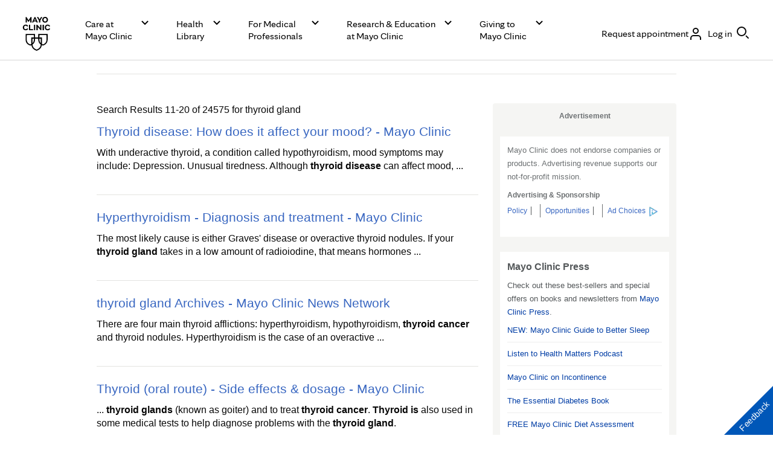

--- FILE ---
content_type: text/css
request_url: https://www.mayoclinic.org/bundles/scripts/searchSummary.css?v=4AEC9167A7ACBC631025A45F76051B682BB7BE74
body_size: 571
content:
.search-loader{padding:16px;margin:0 auto;background:#fff}.search-loader ul{padding:0;margin:0 auto;width:100px}.search-loader ul li{list-style:none;background:#27251f;border-radius:50%;width:26%;margin-right:1%;display:inline-block;-webkit-animation:1s 0s ease-out infinite bouncedelay;animation:1s 0s ease-out infinite bouncedelay}.search-loader ul li:after{content:"";display:block;padding-bottom:100%}.search-loader ul li:nth-of-type(1){-webkit-animation-delay:-.32s;animation-delay:-.32s}.search-loader ul li:nth-of-type(2){-webkit-animation-delay:-.16s;animation-delay:-.16s}.search-loader ul li:last-of-type{margin-right:0}#summary{margin-bottom:48px;font-family:'mayo-sans',sans-serif}#summary>span{border-radius:16px;padding-right:12px;padding-left:8px;position:absolute;top:0;left:0;transform:translate(0%,-25%);background:linear-gradient(135deg,#50c476 0%,#64ccc9 100%);padding:0 12px 0 8px;line-height:24px;color:#080808;z-index:10}#summary>span span{position:relative;top:2px;background:0 0 url('data:image/svg+xml,<svg width="16" height="16" viewBox="0 0 16 16" fill="none" xmlns="http://www.w3.org/2000/svg"><path fill-rule="evenodd" clip-rule="evenodd" d="M6.2116 9.78751L7.9997 14L9.78751 9.7881L14 8L9.78781 6.21249L7.9997 2L6.2119 6.2119L2 8L6.2116 9.78751ZM4.55927 7.99988L6.97423 9.02485L7.99969 11.4407L9.02487 9.02547L11.4404 8.00012L9.02519 6.97518L7.99972 4.55932L6.97455 6.97451L4.55927 7.99988Z" fill="%23080808" /></svg>') no-repeat;width:16px;height:16px;display:inline-block}#summary a{text-decoration-line:underline;color:#0057b8}#summary div{border:#f5f5f3;padding:10px;margin-bottom:10px;border-radius:32px;padding:32px;border:1px solid #949494}#summary div h3{color:#080808;font-size:20px;line-height:28px}#summary div h4{color:#080808;margin:10px 0}#summary div p{margin:0;font-size:20px;line-height:28px}#summary div ul{margin-top:10px}

--- FILE ---
content_type: text/css
request_url: https://www.mayoclinic.org/-/media/web/gbs/shared/css/top-task-landing.css?version=3
body_size: 13958
content:
.hide-header_footer header.mayo-header,.hide-header_footer.page-alert,.hide-header_footer.top-task-full form .page-alert,.hide-header_footer.top-task-full form>footer+footer{display:none}@font-face{font-family:Landing-Template-Icons;src:url("[data-uri]") format('truetype');font-weight:400;font-style:normal}[class*=" land-icon-"],[class^=land-icon-]{font-family:Landing-Template-Icons!important;speak:none;font-style:normal;font-weight:400;font-variant:normal;text-transform:none;line-height:1;-webkit-font-smoothing:antialiased;-moz-osx-font-smoothing:grayscale}.land-icon-clinical-trials:before{content:"\e900"}.land-icon-colon-cancer-screening:before{content:"\e901"}.land-icon-colon-cancer-treatment:before{content:"\e902"}.land-icon-costs-and-insurance:before{content:"\e903"}.land-icon-doctors:before{content:"\e904"}.land-icon-doctors-by-location-specialty:before{content:"\e905"}.land-icon-expertise-and-rankings:before{content:"\e906"}.land-icon-mayo-clinic-experience:before{content:"\e907"}.land-icon-research:before{content:"\e908"}.land-icon-schedule-your-colonoscopy:before{content:"\e909"}.land-icon-specialty-groups:before{content:"\e90a"}.land-icon-bariatric-surgery-options:before{content:"\e90b"}.land-icon-what-to-expect:before{content:"\e90f"}.land-icon-cosmetic-surgery-options:before{content:"\e90c"}.land-icon-symptoms-of-difficile:before{content:"\e90e"}.land-icon-diagnosing-and-treating:before{content:"\e90d"}.land-icon-celiac-blog:before{content:"\e911"}.land-icon-gluten-free:before{content:"\e913"}.land-icon-celiac-disease-care:before{content:"\e910"}.land-icon-conditions-treated:before{content:"\e912";font-size:11px}.land-icon-phone:before{content:"\e928"}.land-icon-person-female:before{content:"\e929"}.top-task-full{background:#fff}.top-task-full article ol.col-2-list,.top-task-full article ul.col-2-list{-webkit-column-count:2;column-count:2}.top-task-full article h2{font-size:20px;font-weight:400;line-height:26px}.top-task-full div.main>header{display:none}.top-task-full div.main>article{padding-bottom:0}.top-task-full div.main>article .row{margin-bottom:0}.top-task-full div.main>article footer+.row#divRow{max-width:1280px;margin:10px auto}.top-task-full div.main>article footer+.row#divRow .breadcrumbs ul li a{color:#44494b}.top-task-full form>footer+footer{display:block;background:#fff}.top-task-full form>footer+footer .row{max-width:1280px}.top-task-full form>footer+footer .row+.row{display:block;max-width:1280px}.top-task-full form>div#footer+footer{display:none}.top-task-full form>div#footer+footer.main-footer{display:block;background:#fff}.top-task-full form>div#footer+footer.main-footer .row{max-width:1280px}.top-task-full form>div#footer+footer.main-footer .row+.row{display:block;max-width:1280px}.top-task-full .full-width+div{display:none}.top-task-full .full-width .sub-full-bleed{padding:80px 0}.top-task-full .full-width .sub-full-bleed:first-child{padding:0}@media screen and (max-width:767px){.top-task-full .full-width .sub-full-bleed .sub{padding:0 20px}}.top-task-full .full-width .sub-full-bleed .p-6 h3{font-size:20px;line-height:26px;font-weight:400}@media screen and (max-width:767px){.top-task-full .full-width .sub-full-bleed .p-6 h3{margin-bottom:32px}}.top-task-full .full-width .sub-full-bleed.header-divider{padding-bottom:0}.top-task-full .full-width .sub-full-bleed.header-divider h1{text-transform:uppercase;font-size:24px;line-height:26px;color:#111;font-weight:700;padding-bottom:40px;margin-bottom:0}.top-task-full .full-width .sub-full-bleed .p-3 h3{font-size:20px;line-height:26px}.top-task-full .full-width .sub-full-bleed p{font-size:18px;line-height:24px}.top-task-full .full-width .sub-full-bleed ol.alpha li{margin:0 10px 10px 0}.top-task-full .full-width .sub-full-bleed ol.alpha li a,.top-task-full .full-width .sub-full-bleed ol.alpha li span{font-size:22px;line-height:24px;color:#000;padding:5px}.top-task-full .full-width .sub-full-bleed ol.alpha li span{color:#afafaf;background:#f0f0f0;border-color:afafaf}@media screen and (max-width:767px){.top-task-full .full-width .sub-full-bleed ol.alpha li{margin:0 15px 15px 0}.top-task-full .full-width .sub-full-bleed ol.alpha li a{padding:6px}}.top-task-full .full-width .sub-full-bleed .symptom-checker h3{font-size:20px;line-height:26px;margin-bottom:30px!important}.top-task-full .full-width .sub-full-bleed .symptom-checker p{margin:0;padding:0}@media screen and (max-width:767px){.top-task-full .full-width .sub-full-bleed .symptom-checker{margin-bottom:55px}.top-task-full .full-width .sub-full-bleed .symptom-checker p{margin-bottom:42px}}.top-task-full .full-width .sub-full-bleed ol.col-2-list.content a{font-size:18px;line-height:24px}.top-task-full .full-width .sub-full-bleed .contentbox,.top-task-full .full-width .sub-full-bleed .linkbox{position:relative}.top-task-full .full-width .sub-full-bleed .contentbox.icon-answers,.top-task-full .full-width .sub-full-bleed .contentbox.icon-connect,.top-task-full .full-width .sub-full-bleed .contentbox.icon-experience,.top-task-full .full-width .sub-full-bleed .contentbox.icon-expertise,.top-task-full .full-width .sub-full-bleed .contentbox.icon-mobile-app,.top-task-full .full-width .sub-full-bleed .contentbox.icon-pos,.top-task-full .full-width .sub-full-bleed .contentbox.icon-seamless-care,.top-task-full .full-width .sub-full-bleed .linkbox.icon-answers,.top-task-full .full-width .sub-full-bleed .linkbox.icon-connect,.top-task-full .full-width .sub-full-bleed .linkbox.icon-experience,.top-task-full .full-width .sub-full-bleed .linkbox.icon-expertise,.top-task-full .full-width .sub-full-bleed .linkbox.icon-mobile-app,.top-task-full .full-width .sub-full-bleed .linkbox.icon-pos,.top-task-full .full-width .sub-full-bleed .linkbox.icon-seamless-care{padding-top:90px!important;margin-bottom:60px}.top-task-full .full-width .sub-full-bleed .contentbox.icon-answers:before,.top-task-full .full-width .sub-full-bleed .contentbox.icon-connect:before,.top-task-full .full-width .sub-full-bleed .contentbox.icon-experience:before,.top-task-full .full-width .sub-full-bleed .contentbox.icon-expertise:before,.top-task-full .full-width .sub-full-bleed .contentbox.icon-mobile-app:before,.top-task-full .full-width .sub-full-bleed .contentbox.icon-pos:before,.top-task-full .full-width .sub-full-bleed .contentbox.icon-seamless-care:before,.top-task-full .full-width .sub-full-bleed .linkbox.icon-answers:before,.top-task-full .full-width .sub-full-bleed .linkbox.icon-connect:before,.top-task-full .full-width .sub-full-bleed .linkbox.icon-experience:before,.top-task-full .full-width .sub-full-bleed .linkbox.icon-expertise:before,.top-task-full .full-width .sub-full-bleed .linkbox.icon-mobile-app:before,.top-task-full .full-width .sub-full-bleed .linkbox.icon-pos:before,.top-task-full .full-width .sub-full-bleed .linkbox.icon-seamless-care:before{content:"";position:absolute;width:60px;height:60px;top:0;left:calc(50% - 30px)}.top-task-full .full-width .sub-full-bleed .contentbox.icon-experience:before,.top-task-full .full-width .sub-full-bleed .linkbox.icon-experience:before{background:url(https://www.mayoclinic.org/~/media/046929DCF60245F9BEAA6987B620668D) 0 0 no-repeat transparent}.top-task-full .full-width .sub-full-bleed .contentbox.icon-answers:before,.top-task-full .full-width .sub-full-bleed .linkbox.icon-answers:before{background:url(https://www.mayoclinic.org/~/media/5921CF3446F9439891548838D6916108) 0 0 no-repeat transparent}.top-task-full .full-width .sub-full-bleed .contentbox.icon-seamless-care:before,.top-task-full .full-width .sub-full-bleed .linkbox.icon-seamless-care:before{background:url(https://www.mayoclinic.org/~/media/830E62C7F03F415C8538D7EE70E14EB5) 0 0 no-repeat transparent}.top-task-full .full-width .sub-full-bleed .contentbox.icon-expertise:before,.top-task-full .full-width .sub-full-bleed .linkbox.icon-expertise:before{background:url(https://www.mayoclinic.org/~/media/BE7C4296F4C6413397AF1365CC58F4D5) 0 0 no-repeat transparent}.top-task-full .full-width .sub-full-bleed .contentbox.icon-pos:before,.top-task-full .full-width .sub-full-bleed .linkbox.icon-pos:before{background:url(https://www.mayoclinic.org/~/media/83FBDBEDAF134D37805E2FAFABB7DEC7) 0 0 no-repeat transparent;top:37px}.top-task-full .full-width .sub-full-bleed .contentbox.icon-mobile-app:before,.top-task-full .full-width .sub-full-bleed .linkbox.icon-mobile-app:before{background:url(https://www.mayoclinic.org/~/media/436F35E7D7A34E05A7126BA1C1690073) 0 0 no-repeat transparent;top:37px}.top-task-full .full-width .sub-full-bleed .contentbox.icon-connect:before,.top-task-full .full-width .sub-full-bleed .linkbox.icon-connect:before{background:url(https://www.mayoclinic.org/~/media/CBE4691931704334BFCB7D130480E6EA) 0 0 no-repeat transparent;top:37px}.top-task-full .full-width .sub-full-bleed .sub,.top-task-full .full-width .sub-full-bleed .sub-placeholder{max-width:1280px}@media screen and (max-width:767px){.top-task-full .full-width .sub-full-bleed .sub,.top-task-full .full-width .sub-full-bleed .sub-placeholder{margin:0 auto 14px auto}}.top-task-full .full-width .sub-full-bleed .button-container{padding:0;margin:0}@media screen and (max-width:767px){.top-task-full .full-width .sub-full-bleed .button-container{text-align:center}}.top-task-full .full-width .sub-full-bleed .primary-button{border-radius:35px;font-size:18px;line-height:24px}.top-task-full .full-width .sub-full-bleed .contentbox h2{text-align:center;font-weight:400;font-size:28px;line-height:36px;margin-bottom:40px!important;text-transform:uppercase}.top-task-full .full-width .sub-full-bleed .contentbox ul.centered-images{list-style:none;margin:0}.top-task-full .full-width .sub-full-bleed .contentbox ul.centered-images li img{width:200px}@media screen and (max-width:768px){.top-task-full .full-width .sub-full-bleed .contentbox ul.centered-images li img{width:45%}}.top-task-full .full-width .sub-full-bleed .contentbox ul.centered-images+h3{padding:0 20px!important}.top-task-full .full-width .sub-full-bleed .contentbox.mc-home_alert div[role=alert]{background:#fffeef;border:1px solid #ecdf20;margin-bottom:24px;padding:24px;width:100%}.top-task-full .full-width .sub-full-bleed .contentbox.mc-home_alert div[role=alert] ul{list-style:none;margin:0;padding:0}.top-task-full .full-width .sub-full-bleed .contentbox.mc-home_alert div[role=alert] ul li{margin:0 0 15px 0}.top-task-full .full-width .sub-full-bleed .contentbox.mc-home_alert div[role=alert] ul li:last-child{margin-bottom:0}.top-task-full .full-width .sub-full-bleed .contentbox.mc-home_alert div[role=alert] ul li a.cnn{color:#003da5;width:100%;margin:0 auto;border:none;padding:6px 0;box-sizing:border-box;padding-left:40px;display:block;position:relative}.top-task-full .full-width .sub-full-bleed .contentbox.mc-home_alert div[role=alert] ul li a.cnn div,.top-task-full .full-width .sub-full-bleed .contentbox.mc-home_alert div[role=alert] ul li a.cnn p{padding:0;margin:0}.top-task-full .full-width .sub-full-bleed .contentbox.mc-home_alert div[role=alert] ul li a.cnn p{margin-bottom:12px;color:#111}.top-task-full .full-width .sub-full-bleed .contentbox.mc-home_alert div[role=alert] ul li a.cnn div{margin-right:12px;position:absolute;left:0;top:2px}.top-task-full .full-width .sub-full-bleed .contentbox.mc-home_alert div[role=alert] ul li a.cnn div img{width:24px;display:block;height:24px}.top-task-full .full-width .sub-full-bleed .contentbox.mc-home_alert div[role=alert] ul li a.cnn span.action{margin-bottom:0;color:#003da5}.top-task-full .full-width .sub-full-bleed .contentbox.mc-home_alert div[role=alert] ul li a.cnn:visited span.action{color:#003da5}.top-task-full .full-width .sub-full-bleed .content-tiles div{margin-bottom:12px;text-align:center}.top-task-full .full-width .sub-full-bleed .content-tiles div>img{display:inline-block;width:60px}.top-task-full .full-width .sub-full-bleed .content-tiles>h3,.top-task-full .full-width .sub-full-bleed .content-tiles>p{text-align:center}.top-task-full .full-width .sub-full-bleed .content-tiles>h3{font-size:19px}.top-task-full .full-width .sub-full-bleed .top-task_header{display:-webkit-box;display:-ms-flexbox;display:flex;-webkit-box-orient:horizontal;-webkit-box-direction:normal;-ms-flex-direction:row;flex-direction:row;-ms-flex-wrap:wrap;flex-wrap:wrap}.top-task-full .full-width .sub-full-bleed .top-task_header .banner-wrapper .owl-controls{display:none}.top-task-full .full-width .sub-full-bleed .top-task_header>div{width:50%}.top-task-full .full-width .sub-full-bleed .top-task_header>div .landing-links{display:block}@media (min-width:900px){.top-task-full .full-width .sub-full-bleed .top-task_header>div .landing-links{display:-webkit-box;display:-ms-flexbox;display:flex;-ms-flex-wrap:wrap;flex-wrap:wrap;-webkit-box-pack:justify;-ms-flex-pack:justify;justify-content:space-between;-webkit-box-orient:horizontal;-webkit-box-direction:normal;-ms-flex-direction:row;flex-direction:row;align-items:center;height:100%}}@media (min-width:900px){.top-task-full .full-width .sub-full-bleed .top-task_header>div .landing-links.large ol li a{padding:24px 0 24px 16px}}.top-task-full .full-width .sub-full-bleed .top-task_header>div .landing-links ol{width:100%;list-style:none;padding:0;margin:0}@media (min-width:900px){.top-task-full .full-width .sub-full-bleed .top-task_header>div .landing-links ol{margin:0 0 0 64px;padding:0}}.top-task-full .full-width .sub-full-bleed .top-task_header>div .landing-links ol li{margin:0;border-top:1px solid #000}.top-task-full .full-width .sub-full-bleed .top-task_header>div .landing-links ol li:last-of-type{border-bottom:1px solid #000}.top-task-full .full-width .sub-full-bleed .top-task_header>div .landing-links ol li:first-child{border-top:none}@media (min-width:900px){.top-task-full .full-width .sub-full-bleed .top-task_header>div .landing-links ol li:first-child{border-top:1px solid #000}}.top-task-full .full-width .sub-full-bleed .top-task_header>div .landing-links ol li a{display:block;position:relative;padding:24px 0 24px 16px;font-size:20px;line-height:24px;padding-right:16px;color:#000;font-weight:400}@media (min-width:900px){.top-task-full .full-width .sub-full-bleed .top-task_header>div .landing-links ol li a{padding:32px 0 32px 16px}}.top-task-full .full-width .sub-full-bleed .top-task_header>div .landing-links ol li a:after{background-image:url(//design.mayoclinic.org/assets/img/icons/arrow.svg);background-size:24px 16px;display:inline-block;width:24px;height:16px;content:"";position:absolute;right:16px;top:calc(50% - 8px)}.top-task-full .full-width .sub-full-bleed .top-task_header>div ol.content{display:-webkit-box;display:-ms-flexbox;display:flex;-ms-flex-wrap:wrap;flex-wrap:wrap;-webkit-box-pack:justify;-ms-flex-pack:justify;justify-content:space-between;-webkit-box-orient:horizontal;-webkit-box-direction:normal;-ms-flex-direction:row;flex-direction:row;height:100%;margin:0;padding:0}.top-task-full .full-width .sub-full-bleed .top-task_header>div ol.content li{width:50%;margin:0;padding:0}.top-task-full .full-width .sub-full-bleed .top-task_header>div ol.content li:first-child{background-color:#003da5}.top-task-full .full-width .sub-full-bleed .top-task_header>div ol.content li:nth-child(2){background-color:#1950ae}.top-task-full .full-width .sub-full-bleed .top-task_header>div ol.content li:nth-child(3){background-color:#3364b7}.top-task-full .full-width .sub-full-bleed .top-task_header>div ol.content li:nth-child(4){background-color:#4c77c0}.top-task-full .full-width .sub-full-bleed .top-task_header>div ol.content li a{display:-webkit-box;display:-ms-flexbox;display:flex;-webkit-box-align:center;-ms-flex-align:center;-webkit-box-pack:center;-ms-flex-pack:center;justify-content:center;align-items:center;height:100%;color:#fff;text-transform:uppercase;font-weight:700;padding:0 20%;text-align:center}.top-task-full .full-width .sub-full-bleed .top-task_header>div ol.content li a div{font-size:24px;line-height:26px;position:relative;padding-top:55px}@media screen and (max-width:767px){.top-task-full .full-width .sub-full-bleed .top-task_header>div ol.content li a div{font-size:18px;line-height:18px}}.top-task-full .full-width .sub-full-bleed .top-task_header>div ol.content li a div:before{content:"";position:absolute;width:36px;height:36px;top:0;left:calc(50% - 18px)}.top-task-full .full-width .sub-full-bleed .top-task_header>div ol.content li a.task-appointments div:before{background:url(https://www.mayoclinic.org/~/media/371AE4F1255F4BABA8F2A20C23E40DCF) 0 0 no-repeat transparent}.top-task-full .full-width .sub-full-bleed .top-task_header>div ol.content li a.task-find-doctor div:before{background:url(https://www.mayoclinic.org/~/media/10645A1C861A425B926B3C747AF32FF2) 0 0 no-repeat transparent}.top-task-full .full-width .sub-full-bleed .top-task_header>div ol.content li a.task-contact-us div:before{background:url(https://www.mayoclinic.org/~/media/E5DD0912184B4B7B87FD8900F120A232) 0 0 no-repeat transparent}.top-task-full .full-width .sub-full-bleed .top-task_header>div ol.content li a.task-patient-visitor div:before{background:url(https://www.mayoclinic.org/~/media/961E1B39C1E4457BAD4DD9392E127C6E) 0 0 no-repeat transparent}.top-task-full .full-width .sub-full-bleed .top-task_header>div ol.content li a.task-international-services div:before{background:url(https://www.mayoclinic.org/~/media/70DEB1924FF541A98B1425D936FBDDE9) 0 0 no-repeat transparent}.top-task-full .full-width .sub-full-bleed .top-task_header>div ol.content li a.task-cost-insurance div:before{background:url(https://www.mayoclinic.org/~/media/A17BC0FE42EA4BF8AE6EEE05ACE3555F) 0 0 no-repeat transparent}@media screen and (max-width:767px){.top-task-full .full-width .sub-full-bleed .top-task_header>div{width:100%}.top-task-full .full-width .sub-full-bleed .top-task_header>div ol.content li{min-height:125px;height:auto}.top-task-full .full-width .sub-full-bleed .top-task_header>div ol.content li a{padding:30px 10px;display:block;font-size:12px}}.top-task-full .full-width .sub-full-bleed .bordered-title>h2{text-align:center;font-weight:400;font-size:28px;line-height:36px;margin-bottom:60px!important;text-transform:none;position:relative}.top-task-full .full-width .sub-full-bleed .bordered-title>h2:before{content:"";position:absolute;width:96px;height:1px;bottom:-20px;left:calc(50% - 48px);border-bottom:2px solid #003da5}@media screen and (max-width:767px){.top-task-full .full-width .sub-full-bleed .bordered-title>h2{font-size:26px;line-height:32px;margin-bottom:40px!important}.top-task-full .full-width .sub-full-bleed .bordered-title>h2:before{bottom:-25px}}.top-task-full .full-width .sub-full-bleed .centered-title>h2{font-size:26px;text-align:center;text-transform:uppercase}.top-task-full .full-width .sub-full-bleed .center-button{text-align:center;margin-top:30px}.top-task-full .full-width .sub-full-bleed.shadow-tiles,.top-task-full .full-width .sub-full-bleed.shadow-tiles-banners,.top-task-full .full-width .sub-full-bleed.shadow-tiles-w-padding{text-align:center;background:#ebf0f8}.top-task-full .full-width .sub-full-bleed.shadow-tiles .linkbox div,.top-task-full .full-width .sub-full-bleed.shadow-tiles-banners .linkbox div,.top-task-full .full-width .sub-full-bleed.shadow-tiles-w-padding .linkbox div{width:100%}.top-task-full .full-width .sub-full-bleed.shadow-tiles-banners>.sub-placeholder>.sub,.top-task-full .full-width .sub-full-bleed.shadow-tiles-w-padding>.sub-placeholder>.sub,.top-task-full .full-width .sub-full-bleed.shadow-tiles>.sub-placeholder>.sub{display:-webkit-box;display:-ms-flexbox;display:flex;-ms-flex-wrap:wrap;flex-wrap:wrap;-webkit-box-pack:justify;-ms-flex-pack:justify;justify-content:space-between;-webkit-box-orient:horizontal;-webkit-box-direction:normal;-ms-flex-direction:row;flex-direction:row}.top-task-full .full-width .sub-full-bleed.shadow-tiles-banners>.sub-placeholder>.sub>.p-3,.top-task-full .full-width .sub-full-bleed.shadow-tiles-banners>.sub-placeholder>.sub>.p-4,.top-task-full .full-width .sub-full-bleed.shadow-tiles-w-padding>.sub-placeholder>.sub>.p-3,.top-task-full .full-width .sub-full-bleed.shadow-tiles-w-padding>.sub-placeholder>.sub>.p-4,.top-task-full .full-width .sub-full-bleed.shadow-tiles>.sub-placeholder>.sub>.p-3,.top-task-full .full-width .sub-full-bleed.shadow-tiles>.sub-placeholder>.sub>.p-4{display:-webkit-box;display:-ms-flexbox;display:flex;float:none;-ms-flex-wrap:wrap;flex-wrap:wrap}@media screen and (max-width:767px){.top-task-full .full-width .sub-full-bleed.shadow-tiles-banners>.sub-placeholder>.sub>.p-3,.top-task-full .full-width .sub-full-bleed.shadow-tiles-banners>.sub-placeholder>.sub>.p-4,.top-task-full .full-width .sub-full-bleed.shadow-tiles-w-padding>.sub-placeholder>.sub>.p-3,.top-task-full .full-width .sub-full-bleed.shadow-tiles-w-padding>.sub-placeholder>.sub>.p-4,.top-task-full .full-width .sub-full-bleed.shadow-tiles>.sub-placeholder>.sub>.p-3,.top-task-full .full-width .sub-full-bleed.shadow-tiles>.sub-placeholder>.sub>.p-4{width:100%}}.top-task-full .full-width .sub-full-bleed.shadow-tiles .sub-placeholder .contentbox,.top-task-full .full-width .sub-full-bleed.shadow-tiles .sub-placeholder a.linkbox,.top-task-full .full-width .sub-full-bleed.shadow-tiles-banners .sub-placeholder .contentbox,.top-task-full .full-width .sub-full-bleed.shadow-tiles-banners .sub-placeholder a.linkbox,.top-task-full .full-width .sub-full-bleed.shadow-tiles-w-padding .sub-placeholder .contentbox,.top-task-full .full-width .sub-full-bleed.shadow-tiles-w-padding .sub-placeholder a.linkbox{background:#fff;-webkit-box-shadow:0 0 20px 0 rgba(0,0,0,.2);-moz-box-shadow:0 0 20px 0 rgba(0,0,0,.2);box-shadow:0 0 20px 0 rgba(0,0,0,.2);text-align:center;width:100%}.top-task-full .full-width .sub-full-bleed.shadow-tiles .sub-placeholder .contentbox>h2,.top-task-full .full-width .sub-full-bleed.shadow-tiles .sub-placeholder a.linkbox>h2,.top-task-full .full-width .sub-full-bleed.shadow-tiles-banners .sub-placeholder .contentbox>h2,.top-task-full .full-width .sub-full-bleed.shadow-tiles-banners .sub-placeholder a.linkbox>h2,.top-task-full .full-width .sub-full-bleed.shadow-tiles-w-padding .sub-placeholder .contentbox>h2,.top-task-full .full-width .sub-full-bleed.shadow-tiles-w-padding .sub-placeholder a.linkbox>h2{color:#111}.top-task-full .full-width .sub-full-bleed.shadow-tiles .sub-placeholder .contentbox>h2 span,.top-task-full .full-width .sub-full-bleed.shadow-tiles .sub-placeholder a.linkbox>h2 span,.top-task-full .full-width .sub-full-bleed.shadow-tiles-banners .sub-placeholder .contentbox>h2 span,.top-task-full .full-width .sub-full-bleed.shadow-tiles-banners .sub-placeholder a.linkbox>h2 span,.top-task-full .full-width .sub-full-bleed.shadow-tiles-w-padding .sub-placeholder .contentbox>h2 span,.top-task-full .full-width .sub-full-bleed.shadow-tiles-w-padding .sub-placeholder a.linkbox>h2 span{display:block;margin:0;padding:0}.top-task-full .full-width .sub-full-bleed.shadow-tiles .sub-placeholder .contentbox>h2:active,.top-task-full .full-width .sub-full-bleed.shadow-tiles .sub-placeholder .contentbox>h2:focus,.top-task-full .full-width .sub-full-bleed.shadow-tiles .sub-placeholder .contentbox>h2:hover,.top-task-full .full-width .sub-full-bleed.shadow-tiles .sub-placeholder .contentbox>h2:visited,.top-task-full .full-width .sub-full-bleed.shadow-tiles .sub-placeholder a.linkbox>h2:active,.top-task-full .full-width .sub-full-bleed.shadow-tiles .sub-placeholder a.linkbox>h2:focus,.top-task-full .full-width .sub-full-bleed.shadow-tiles .sub-placeholder a.linkbox>h2:hover,.top-task-full .full-width .sub-full-bleed.shadow-tiles .sub-placeholder a.linkbox>h2:visited,.top-task-full .full-width .sub-full-bleed.shadow-tiles-banners .sub-placeholder .contentbox>h2:active,.top-task-full .full-width .sub-full-bleed.shadow-tiles-banners .sub-placeholder .contentbox>h2:focus,.top-task-full .full-width .sub-full-bleed.shadow-tiles-banners .sub-placeholder .contentbox>h2:hover,.top-task-full .full-width .sub-full-bleed.shadow-tiles-banners .sub-placeholder .contentbox>h2:visited,.top-task-full .full-width .sub-full-bleed.shadow-tiles-banners .sub-placeholder a.linkbox>h2:active,.top-task-full .full-width .sub-full-bleed.shadow-tiles-banners .sub-placeholder a.linkbox>h2:focus,.top-task-full .full-width .sub-full-bleed.shadow-tiles-banners .sub-placeholder a.linkbox>h2:hover,.top-task-full .full-width .sub-full-bleed.shadow-tiles-banners .sub-placeholder a.linkbox>h2:visited,.top-task-full .full-width .sub-full-bleed.shadow-tiles-w-padding .sub-placeholder .contentbox>h2:active,.top-task-full .full-width .sub-full-bleed.shadow-tiles-w-padding .sub-placeholder .contentbox>h2:focus,.top-task-full .full-width .sub-full-bleed.shadow-tiles-w-padding .sub-placeholder .contentbox>h2:hover,.top-task-full .full-width .sub-full-bleed.shadow-tiles-w-padding .sub-placeholder .contentbox>h2:visited,.top-task-full .full-width .sub-full-bleed.shadow-tiles-w-padding .sub-placeholder a.linkbox>h2:active,.top-task-full .full-width .sub-full-bleed.shadow-tiles-w-padding .sub-placeholder a.linkbox>h2:focus,.top-task-full .full-width .sub-full-bleed.shadow-tiles-w-padding .sub-placeholder a.linkbox>h2:hover,.top-task-full .full-width .sub-full-bleed.shadow-tiles-w-padding .sub-placeholder a.linkbox>h2:visited{color:#111}.top-task-full .full-width .sub-full-bleed.shadow-tiles .sub-placeholder .contentbox>p,.top-task-full .full-width .sub-full-bleed.shadow-tiles .sub-placeholder a.linkbox>p,.top-task-full .full-width .sub-full-bleed.shadow-tiles-banners .sub-placeholder .contentbox>p,.top-task-full .full-width .sub-full-bleed.shadow-tiles-banners .sub-placeholder a.linkbox>p,.top-task-full .full-width .sub-full-bleed.shadow-tiles-w-padding .sub-placeholder .contentbox>p,.top-task-full .full-width .sub-full-bleed.shadow-tiles-w-padding .sub-placeholder a.linkbox>p{font-size:20px;line-height:26px;margin-top:0;margin-bottom:10px}@media screen and (max-width:767px){.top-task-full .full-width .sub-full-bleed.shadow-tiles .sub-placeholder .contentbox>p,.top-task-full .full-width .sub-full-bleed.shadow-tiles .sub-placeholder a.linkbox>p,.top-task-full .full-width .sub-full-bleed.shadow-tiles-banners .sub-placeholder .contentbox>p,.top-task-full .full-width .sub-full-bleed.shadow-tiles-banners .sub-placeholder a.linkbox>p,.top-task-full .full-width .sub-full-bleed.shadow-tiles-w-padding .sub-placeholder .contentbox>p,.top-task-full .full-width .sub-full-bleed.shadow-tiles-w-padding .sub-placeholder a.linkbox>p{margin-bottom:25px}}.top-task-full .full-width .sub-full-bleed.shadow-tiles .sub-placeholder .contentbox>span,.top-task-full .full-width .sub-full-bleed.shadow-tiles .sub-placeholder a.linkbox>span,.top-task-full .full-width .sub-full-bleed.shadow-tiles-banners .sub-placeholder .contentbox>span,.top-task-full .full-width .sub-full-bleed.shadow-tiles-banners .sub-placeholder a.linkbox>span,.top-task-full .full-width .sub-full-bleed.shadow-tiles-w-padding .sub-placeholder .contentbox>span,.top-task-full .full-width .sub-full-bleed.shadow-tiles-w-padding .sub-placeholder a.linkbox>span{border-top:1px solid #d2ece8;padding-top:12px;display:inline-block;font-size:18px;line-height:24px;position:absolute;bottom:12px;width:90%;left:5%}@media screen and (max-width:767px){.top-task-full .full-width .sub-full-bleed.shadow-tiles .sub-placeholder .contentbox>span:after,.top-task-full .full-width .sub-full-bleed.shadow-tiles .sub-placeholder a.linkbox>span:after,.top-task-full .full-width .sub-full-bleed.shadow-tiles-banners .sub-placeholder .contentbox>span:after,.top-task-full .full-width .sub-full-bleed.shadow-tiles-banners .sub-placeholder a.linkbox>span:after,.top-task-full .full-width .sub-full-bleed.shadow-tiles-w-padding .sub-placeholder .contentbox>span:after,.top-task-full .full-width .sub-full-bleed.shadow-tiles-w-padding .sub-placeholder a.linkbox>span:after{display:none}}.top-task-full .full-width .sub-full-bleed.shadow-tiles .contentbox.content-tiles,.top-task-full .full-width .sub-full-bleed.shadow-tiles-banners .contentbox.content-tiles,.top-task-full .full-width .sub-full-bleed.shadow-tiles-w-padding .contentbox.content-tiles{padding:40px}.top-task-full .full-width .sub-full-bleed.shadow-tiles .contentbox.content-tiles>h3,.top-task-full .full-width .sub-full-bleed.shadow-tiles-banners .contentbox.content-tiles>h3,.top-task-full .full-width .sub-full-bleed.shadow-tiles-w-padding .contentbox.content-tiles>h3{margin-bottom:12px}.top-task-full .full-width .sub-full-bleed.shadow-tiles .contentbox.content-tiles .primary-button,.top-task-full .full-width .sub-full-bleed.shadow-tiles-banners .contentbox.content-tiles .primary-button,.top-task-full .full-width .sub-full-bleed.shadow-tiles-w-padding .contentbox.content-tiles .primary-button{margin:10px auto}.top-task-full .full-width .sub-full-bleed.shadow-tiles-banners .sub-placeholder a.linkbox{padding-bottom:40px;min-height:380px}.top-task-full .full-width .sub-full-bleed.shadow-tiles-banners .sub-placeholder a.linkbox h2{padding-left:12px!important;padding-right:12px!important;font-size:21px}.top-task-full .full-width .sub-full-bleed.shadow-tiles-banners .sub-placeholder a.linkbox h2 span{font-weight:300}.top-task-full .full-width .sub-full-bleed.shadow-tiles-banners .sub-placeholder a.linkbox.ranked{background-color:#3364b7}.top-task-full .full-width .sub-full-bleed.shadow-tiles-banners .sub-placeholder a.linkbox.ranked h2{padding-top:72%!important}.top-task-full .full-width .sub-full-bleed.shadow-tiles-banners .sub-placeholder a.linkbox.ranked:before{content:"";position:absolute;width:118px;height:118px;top:calc(50% - 140px);left:calc(50% - 59px);background:url(https://www.mayoclinic.org/~/media/6009D4272BBE460AA72CDC8C55D7FD7E) 0 0 no-repeat transparent}@media screen and (max-width:960px){.top-task-full .full-width .sub-full-bleed.shadow-tiles-banners .sub-placeholder a.linkbox.ranked:before{top:calc(50% - 140px);left:calc(50% - 30px);width:60px;height:60px}}@media screen and (max-width:767px){.top-task-full .full-width .sub-full-bleed.shadow-tiles-banners .sub-placeholder a.linkbox.ranked:before{top:calc(50% - 140px);left:calc(50% - 30px);width:60px;height:60px}.top-task-full .full-width .sub-full-bleed.shadow-tiles-banners .sub-placeholder a.linkbox.ranked h2{padding-top:150px!important}}.top-task-full .full-width .sub-full-bleed.shadow-tiles-banners .sub-placeholder a.linkbox:active,.top-task-full .full-width .sub-full-bleed.shadow-tiles-banners .sub-placeholder a.linkbox:focus,.top-task-full .full-width .sub-full-bleed.shadow-tiles-banners .sub-placeholder a.linkbox:hover,.top-task-full .full-width .sub-full-bleed.shadow-tiles-banners .sub-placeholder a.linkbox:visited{color:#111}@media screen and (max-width:767px){.top-task-full .full-width .sub-full-bleed.shadow-tiles-banners{padding:60px 0 20px}.top-task-full .full-width .sub-full-bleed.shadow-tiles-banners h2{margin-bottom:45px!important}.top-task-full .full-width .sub-full-bleed.shadow-tiles-banners div{margin-bottom:17px}}.top-task-full .full-width .sub-full-bleed.shadow-tiles-w-padding{background:#ebf0f8}.top-task-full .full-width .sub-full-bleed.shadow-tiles-w-padding .bordered-title{background:0 0!important;padding:0!important;margin:0!important;box-shadow:none!important}.top-task-full .full-width .sub-full-bleed.shadow-tiles-w-padding .contentbox,.top-task-full .full-width .sub-full-bleed.shadow-tiles-w-padding .linkbox{padding:20px 20px 30px 20px;margin-bottom:0}.top-task-full .full-width .sub-full-bleed.shadow-tiles-w-padding .contentbox.icon-connect,.top-task-full .full-width .sub-full-bleed.shadow-tiles-w-padding .contentbox.icon-mobile-app,.top-task-full .full-width .sub-full-bleed.shadow-tiles-w-padding .contentbox.icon-pos,.top-task-full .full-width .sub-full-bleed.shadow-tiles-w-padding .linkbox.icon-connect,.top-task-full .full-width .sub-full-bleed.shadow-tiles-w-padding .linkbox.icon-mobile-app,.top-task-full .full-width .sub-full-bleed.shadow-tiles-w-padding .linkbox.icon-pos{padding-top:130px!important;padding-bottom:120px;position:relative}.top-task-full .full-width .sub-full-bleed.shadow-tiles-w-padding .contentbox.icon-connect .primary-button,.top-task-full .full-width .sub-full-bleed.shadow-tiles-w-padding .contentbox.icon-mobile-app .primary-button,.top-task-full .full-width .sub-full-bleed.shadow-tiles-w-padding .contentbox.icon-pos .primary-button,.top-task-full .full-width .sub-full-bleed.shadow-tiles-w-padding .linkbox.icon-connect .primary-button,.top-task-full .full-width .sub-full-bleed.shadow-tiles-w-padding .linkbox.icon-mobile-app .primary-button,.top-task-full .full-width .sub-full-bleed.shadow-tiles-w-padding .linkbox.icon-pos .primary-button{margin-top:24px}.top-task-full .full-width .sub-full-bleed.shadow-tiles-w-padding .contentbox.icon-connect p,.top-task-full .full-width .sub-full-bleed.shadow-tiles-w-padding .contentbox.icon-mobile-app p,.top-task-full .full-width .sub-full-bleed.shadow-tiles-w-padding .contentbox.icon-pos p,.top-task-full .full-width .sub-full-bleed.shadow-tiles-w-padding .linkbox.icon-connect p,.top-task-full .full-width .sub-full-bleed.shadow-tiles-w-padding .linkbox.icon-mobile-app p,.top-task-full .full-width .sub-full-bleed.shadow-tiles-w-padding .linkbox.icon-pos p{margin-top:12px}.top-task-full .full-width .sub-full-bleed.shadow-tiles-w-padding .contentbox.icon-connect p.button-container,.top-task-full .full-width .sub-full-bleed.shadow-tiles-w-padding .contentbox.icon-mobile-app p.button-container,.top-task-full .full-width .sub-full-bleed.shadow-tiles-w-padding .contentbox.icon-pos p.button-container,.top-task-full .full-width .sub-full-bleed.shadow-tiles-w-padding .linkbox.icon-connect p.button-container,.top-task-full .full-width .sub-full-bleed.shadow-tiles-w-padding .linkbox.icon-mobile-app p.button-container,.top-task-full .full-width .sub-full-bleed.shadow-tiles-w-padding .linkbox.icon-pos p.button-container{position:absolute;width:90%;left:5%;bottom:24px}.top-task-full .full-width .sub-full-bleed.shadow-tiles-w-padding .contentbox.icon-connect p.button-container a.primary-botton,.top-task-full .full-width .sub-full-bleed.shadow-tiles-w-padding .contentbox.icon-mobile-app p.button-container a.primary-botton,.top-task-full .full-width .sub-full-bleed.shadow-tiles-w-padding .contentbox.icon-pos p.button-container a.primary-botton,.top-task-full .full-width .sub-full-bleed.shadow-tiles-w-padding .linkbox.icon-connect p.button-container a.primary-botton,.top-task-full .full-width .sub-full-bleed.shadow-tiles-w-padding .linkbox.icon-mobile-app p.button-container a.primary-botton,.top-task-full .full-width .sub-full-bleed.shadow-tiles-w-padding .linkbox.icon-pos p.button-container a.primary-botton{margin:0 auto}.top-task-full .full-width .sub-full-bleed.shadow-tiles-w-padding .contentbox.no-padding,.top-task-full .full-width .sub-full-bleed.shadow-tiles-w-padding .linkbox.no-padding{padding:0}.top-task-full .full-width .sub-full-bleed.shadow-tiles-location{text-align:center}.top-task-full .full-width .sub-full-bleed.shadow-tiles-location .linkbox div{-webkit-box-shadow:0 0 20px 0 rgba(0,0,0,.2);-moz-box-shadow:0 0 20px 0 rgba(0,0,0,.2);box-shadow:0 0 20px 0 rgba(0,0,0,.2)}.top-task-full .full-width .sub-full-bleed.shadow-tiles-location .linkbox>h2{font-size:20px;line-height:26px;font-weight:400;color:#003da5}.top-task-full .full-width .sub-full-bleed.shadow-tiles-location.with-bg{background:#ebf0f8}@media screen and (max-width:767px){.top-task-full .full-width .sub-full-bleed.shadow-tiles-location .sub-placeholder>.sub:last-child>.p-3:last-child{margin-bottom:0}}@media screen and (max-width:767px){.top-task-full .full-width .sub-full-bleed{padding:60px 0}.top-task-full .full-width .sub-full-bleed.center-text .sub-placeholder>.sub>.p-12{margin-bottom:0}.top-task-full .full-width .sub-full-bleed>.sub-placeholder>.sub>.p-3{margin-bottom:45px}.top-task-full .full-width .sub-full-bleed>.sub-placeholder .p-6 ol.col-2-list.content{column-count:2}.top-task-full .full-width .sub-full-bleed>.sub-placeholder .p-6+.p-6{margin-bottom:10px}}.top-task-full .full-width .sub-full-bleed.footer-quicklinks-two{padding:0;margin:36px 0 0 0}.top-task-full .full-width .sub-full-bleed.footer-quicklinks-two ol{margin:0;padding:0}.top-task-full .full-width .sub-full-bleed.footer-quicklinks-two ol li{display:inline-block;margin:0 12px 0 0;border-right:1px solid #a9a8a5}@media screen and (max-width:767px){.top-task-full .full-width .sub-full-bleed.footer-quicklinks-two ol li{display:block;border:none;margin-bottom:10px;padding-left:12px;padding-right:12px}}.top-task-full .full-width .sub-full-bleed.footer-quicklinks-two ol li a{color:#44494b;padding-right:12px;font-size:13px}.top-task-full .full-width .sub-full-bleed.footer-quicklinks-two ol li:first-child{margin-left:0}.top-task-full .full-width .sub-full-bleed.footer-quicklinks-two ol li:last-child{border:none}.top-task-full .full-width .sub-full-bleed.footer-quicklinks{background:#27251f;padding-bottom:35px}.top-task-full .full-width .sub-full-bleed.footer-quicklinks .p-4:last-child ol.content li{display:inline-block;margin-right:24px}.top-task-full .full-width .sub-full-bleed.footer-quicklinks .p-4:last-child ol.content li:last-child{margin-right:0}.top-task-full .full-width .sub-full-bleed.footer-quicklinks .contentbox h3{color:#fff;font-size:16px;line-height:22px;margin-bottom:10px;font-weight:400}.top-task-full .full-width .sub-full-bleed.footer-quicklinks .contentbox h3>a{color:#fff;font-size:16px;line-height:22px}.top-task-full .full-width .sub-full-bleed.footer-quicklinks .contentbox ol{padding-bottom:45px;position:relative}.top-task-full .full-width .sub-full-bleed.footer-quicklinks .contentbox ol li{margin-bottom:0;position:relative}@media screen and (max-width:767px){.top-task-full .full-width .sub-full-bleed.footer-quicklinks .contentbox ol li{margin-bottom:8px}}.top-task-full .full-width .sub-full-bleed.footer-quicklinks .contentbox ol li a{color:#afafaf;font-size:14px;line-height:26px}.top-task-full .full-width .sub-full-bleed.footer-quicklinks .contentbox ol a.task-facebook,.top-task-full .full-width .sub-full-bleed.footer-quicklinks .contentbox ol a.task-google,.top-task-full .full-width .sub-full-bleed.footer-quicklinks .contentbox ol a.task-pinterest,.top-task-full .full-width .sub-full-bleed.footer-quicklinks .contentbox ol a.task-twitter,.top-task-full .full-width .sub-full-bleed.footer-quicklinks .contentbox ol a.task-wechat,.top-task-full .full-width .sub-full-bleed.footer-quicklinks .contentbox ol a.task-weibo,.top-task-full .full-width .sub-full-bleed.footer-quicklinks .contentbox ol a.task-youtube{width:24px;height:24px;display:block}.top-task-full .full-width .sub-full-bleed.footer-quicklinks .contentbox ol a.task-facebook:before,.top-task-full .full-width .sub-full-bleed.footer-quicklinks .contentbox ol a.task-google:before,.top-task-full .full-width .sub-full-bleed.footer-quicklinks .contentbox ol a.task-pinterest:before,.top-task-full .full-width .sub-full-bleed.footer-quicklinks .contentbox ol a.task-twitter:before,.top-task-full .full-width .sub-full-bleed.footer-quicklinks .contentbox ol a.task-wechat:before,.top-task-full .full-width .sub-full-bleed.footer-quicklinks .contentbox ol a.task-weibo:before,.top-task-full .full-width .sub-full-bleed.footer-quicklinks .contentbox ol a.task-youtube:before{content:"";position:absolute;height:24px;width:24px;top:0;left:0}.top-task-full .full-width .sub-full-bleed.footer-quicklinks .contentbox ol a.task-facebook span,.top-task-full .full-width .sub-full-bleed.footer-quicklinks .contentbox ol a.task-google span,.top-task-full .full-width .sub-full-bleed.footer-quicklinks .contentbox ol a.task-pinterest span,.top-task-full .full-width .sub-full-bleed.footer-quicklinks .contentbox ol a.task-twitter span,.top-task-full .full-width .sub-full-bleed.footer-quicklinks .contentbox ol a.task-wechat span,.top-task-full .full-width .sub-full-bleed.footer-quicklinks .contentbox ol a.task-weibo span,.top-task-full .full-width .sub-full-bleed.footer-quicklinks .contentbox ol a.task-youtube span{position:absolute;left:-200000px}.top-task-full .full-width .sub-full-bleed.footer-quicklinks .contentbox ol a.task-twitter{width:30px}.top-task-full .full-width .sub-full-bleed.footer-quicklinks .contentbox ol a.task-twitter:before{background:url(https://www.mayoclinic.org/~/media/F82CDB5A609F43C0A30393E6E012FC52) 0 0 no-repeat transparent;width:30px}.top-task-full .full-width .sub-full-bleed.footer-quicklinks .contentbox ol a.task-facebook:before{background:url(https://www.mayoclinic.org/~/media/8621BAB9AA9842518CEB53A443DB9299) 0 0 no-repeat transparent}.top-task-full .full-width .sub-full-bleed.footer-quicklinks .contentbox ol a.task-google:before{background:url(https://www.mayoclinic.org/~/media/B200CD2D4A6841F49464F8087E76F532) 0 0 no-repeat transparent}.top-task-full .full-width .sub-full-bleed.footer-quicklinks .contentbox ol a.task-pinterest:before{background:url(https://www.mayoclinic.org/~/media/6F4256F2E8D34F9DADCE0BF8D4A0A876) 0 0 no-repeat transparent}.top-task-full .full-width .sub-full-bleed.footer-quicklinks .contentbox ol a.task-wechat:active+img,.top-task-full .full-width .sub-full-bleed.footer-quicklinks .contentbox ol a.task-wechat:focus+img,.top-task-full .full-width .sub-full-bleed.footer-quicklinks .contentbox ol a.task-wechat:hover+img{width:200px;height:200px;opacity:1}.top-task-full .full-width .sub-full-bleed.footer-quicklinks .contentbox ol a.task-wechat+img{position:absolute;top:2em;left:-4em;opacity:0;height:0;width:0;transition:opacity .2s ease}.top-task-full .full-width .sub-full-bleed.footer-quicklinks .contentbox ol a.task-wechat:before{background:url(https://www.mayoclinic.org/~/media/419F75AB85904FA48821C2FA34124040.png) 0 0 no-repeat transparent}.top-task-full .full-width .sub-full-bleed.footer-quicklinks .contentbox ol a.task-weibo:before{background:url(https://www.mayoclinic.org/~/media/73740E685C87450381F85F4AB3ED721B.png) 0 0 no-repeat transparent}.top-task-full .full-width .sub-full-bleed.footer-quicklinks .contentbox ol a.task-youtube{width:34px}.top-task-full .full-width .sub-full-bleed.footer-quicklinks .contentbox ol a.task-youtube:before{background:url(https://www.mayoclinic.org/~/media/262E02C074DE4D0189F5C72566318DCD) 0 0 no-repeat transparent;width:34px}.top-task-full .full-width .sub-full-bleed.footer-quicklinks .contentbox p{color:#afafaf;font-size:14px;line-height:22px;margin:12px 0 45px 0;padding-bottom:px}.top-task-full .full-width .sub-full-bleed.footer-quicklinks .contentbox p a{color:#afafaf}.top-task-full .full-width .sub-full-bleed.footer-quicklinks .contentbox a.primary-button{background:#afafaf;color:#27251f;font-size:14px;line-height:20px;padding:7px 20px}@media screen and (max-width:767px){.top-task-full .full-width .sub-full-bleed.footer-quicklinks .contentbox a.primary-button{margin:0;padding:16px 20px}}@media screen and (max-width:767px){.top-task-full .full-width .sub-full-bleed.footer-quicklinks .contentbox .sub .p-4{margin-bottom:10px}}.top-task-full .full-width .sub-full-bleed.footer-legal{background:#fff;padding-bottom:0}.top-task-full .full-width .sub-full-bleed.footer-legal>.sub-placeholder{border-bottom:1px solid #afafaf;padding-bottom:36px}.top-task-full .full-width .sub-full-bleed.footer-legal a,.top-task-full .full-width .sub-full-bleed.footer-legal p{font-size:12px;line-height:20px}.top-task-full .full-width .sub-full-bleed.footer-legal p{margin-bottom:10px}.top-task-full .full-width .sub-full-bleed.footer-legal ol li{margin-bottom:0}.top-task-full .main .sub-full-bleed{background:#fff!important}.top-task-full .main .sub-full-bleed:nth-child(2n+3){background:#ebf0f8!important}.top-task-full .main .sub-full-bleed.footer-quicklinks{background:#27251f!important}.top-task-full .main .sub-full-bleed.footer-quicklinks-two{background:#fff!important}@media only screen and (max-width:1300px) and (min-width:960px){.top-task-full .row{padding:0;-moz-box-sizing:border-box;-webkit-box-sizing:border-box;box-sizing:border-box}.top-task-full .row .sub-full-bleed{padding-left:12px!important;padding-right:12px!important}.top-task-full .row .sub-full-bleed:first-child{padding-left:0!important;padding-right:0!important}.top-task-full footer{padding-left:12px!important;padding-right:12px!important}}@media only screen and (max-width:959px) and (min-width:767px){.top-task-full .row.full-width .sub-placeholder{padding:0;-moz-box-sizing:border-box;-webkit-box-sizing:border-box;box-sizing:border-box}.top-task-full .row{padding:0;-moz-box-sizing:border-box;-webkit-box-sizing:border-box;box-sizing:border-box}.top-task-full .row .sub-full-bleed{padding-left:12px!important;padding-right:12px!important}.top-task-full .row .sub-full-bleed:first-child{padding-left:0!important;padding-right:0!important}.top-task-full footer{padding-left:12px!important;padding-right:12px!important}}@media only screen and (min-device-width:768px) and (max-device-width:1024px) and (orientation:portrait) and (-webkit-min-device-pixel-ratio:2){.top-task-full .full-width .sub-full-bleed .top-task_header>div ol.content li a div{font-size:14px}}html[lang=ar] .top-task-full .sub-full-bleed ol.alpha li{float:right}@media (min-width:900px){html[lang=ar] body.top-task-full .full-width .sub-full-bleed .top-task_header>div .landing-links ol{margin:0 64px 0 0}}html[lang=ar] body.top-task-full .full-width .sub-full-bleed .top-task_header>div .landing-links ol li a{padding-left:0;padding-right:16px}html[lang=ar] body.top-task-full .full-width .sub-full-bleed .top-task_header>div .landing-links ol li a:after{right:inherit;left:16px;transform:rotate(180deg)}.sub-full-bleed .owl-controls{display:none}.top-task-full .full-width .sub-full-bleed.top-task_header .sub{display:-webkit-box;display:-ms-flexbox;display:flex;-webkit-box-orient:horizontal;-webkit-box-direction:normal;-ms-flex-direction:row;flex-direction:row;-ms-flex-wrap:wrap;flex-wrap:wrap}.top-task-full .full-width .sub-full-bleed.top-task_header .sub .contentbox{height:100%}.top-task-full .full-width .sub-full-bleed.top-task_header .sub .banner-wrapper .owl-controls{display:none}.top-task-full .full-width .sub-full-bleed.top-task_header .sub>div{width:50%}.top-task-full .full-width .sub-full-bleed.top-task_header .sub>div ol.content{display:-webkit-box;display:-ms-flexbox;display:flex;-ms-flex-wrap:wrap;flex-wrap:wrap;-webkit-box-pack:justify;-ms-flex-pack:justify;justify-content:space-between;-webkit-box-orient:horizontal;-webkit-box-direction:normal;-ms-flex-direction:row;flex-direction:row;height:100%;margin:0;padding:0}.top-task-full .full-width .sub-full-bleed.top-task_header .sub>div ol.content li{width:50%;margin:0;padding:0}.top-task-full .full-width .sub-full-bleed.top-task_header .sub>div ol.content li:first-child{background-color:#003da5}.top-task-full .full-width .sub-full-bleed.top-task_header .sub>div ol.content li:nth-child(2){background-color:#1950ae}.top-task-full .full-width .sub-full-bleed.top-task_header .sub>div ol.content li:nth-child(3){background-color:#3364b7}.top-task-full .full-width .sub-full-bleed.top-task_header .sub>div ol.content li:nth-child(4){background-color:#4c77c0}.top-task-full .full-width .sub-full-bleed.top-task_header .sub>div ol.content li div{display:-webkit-box;display:-ms-flexbox;display:flex;-webkit-box-align:center;-ms-flex-align:center;-webkit-box-pack:center;-ms-flex-pack:center;justify-content:center;align-items:center;max-height:210px;height:100%;color:#fff;text-transform:uppercase;font-weight:700;padding:0 20%;text-align:center}.top-task-full .full-width .sub-full-bleed.top-task_header .sub>div ol.content li div div{font-size:24px;line-height:26px;position:relative;padding-top:55px}@media screen and (max-width:767px){.top-task-full .full-width .sub-full-bleed.top-task_header .sub>div ol.content li div div{font-size:18px;line-height:18px}}.top-task-full .full-width .sub-full-bleed.top-task_header .sub>div ol.content li div div:before{content:"";position:absolute;width:36px;height:36px;top:0;left:calc(50% - 18px)}@media screen and (max-width:767px){.top-task-full .full-width .sub-full-bleed.top-task_header .sub>div{width:100%}.top-task-full .full-width .sub-full-bleed.top-task_header .sub>div ol.content li{min-height:125px;height:auto}.top-task-full .full-width .sub-full-bleed.top-task_header .sub>div ol.content li a{padding:30px 10px;display:block;font-size:12px}}.top-task-full .full-width .sub-full-bleed.remove-padding{padding:0!important}.top-task-full .full-width .sub-full-bleed.sub-blue{background-color:#ebf0f8!important}.top-task-full .full-width .sub-full-bleed.sub-white{background-color:#fff!important}.top-task-full .full-width .sub-full-bleed.less-space{padding:40px 0}.top-task-full .full-width .sub-full-bleed.less-space .contentbox:last-child>ul{padding-bottom:0!important}.top-task-full .full-width .sub-full-bleed.less-space .contentbox>h2{margin-bottom:20px!important}.top-task-full .full-width .sub-full-bleed .blue-title.contentbox>h2{color:#003da5;text-transform:none;margin-top:40px!important;margin-bottom:24px!important;text-align:left;font-size:30px;line-height:36px}.top-task-full .full-width .sub-full-bleed.top-task_header .sub>.p-8{width:65.8%}.top-task-full .full-width .sub-full-bleed.top-task_header .sub>.p-4{margin-left:0;width:34.2%}.top-task-full .full-width .sub-full-bleed.top-task_header .sub>.p-4 ol.content{-ms-flex-direction:column;flex-direction:column}.top-task-full .full-width .sub-full-bleed.top-task_header .sub>.p-4 ol.content li{width:auto;flex:1}@media screen and (max-width:767px){.top-task-full .full-width .sub-full-bleed.top-task_header .sub>.p-4,.top-task-full .full-width .sub-full-bleed.top-task_header .sub>.p-8{width:100%;margin-bottom:0}.top-task-full .full-width .sub-full-bleed.top-task_header .sub>.p-4 ol.content,.top-task-full .full-width .sub-full-bleed.top-task_header .sub>.p-8 ol.content{-ms-flex-direction:row;flex-direction:row}.top-task-full .full-width .sub-full-bleed.top-task_header .sub>.p-4 ol.content li,.top-task-full .full-width .sub-full-bleed.top-task_header .sub>.p-8 ol.content li{width:50%}}.top-task-full .full-width .sub-full-bleed .sub .contentbox ol.content li a.task-education div:before{background:url(https://www.mayoclinic.org/~/media/472715E4A67F4A4981C910199262FAC9) 0 8px no-repeat transparent}.top-task-full .full-width .sub-full-bleed .sub .contentbox ol.content li a.task-research div:before{background:url(https://www.mayoclinic.org/~/media/7544910B7F7443498843A09D7DA4DFA3) 0 0 no-repeat transparent}.top-task-full .full-width .sub-full-bleed .lowercase-title>h2{text-transform:none}.top-task-full .full-width .sub-full-bleed .left-align_header>h2{text-align:left}.top-task-full .full-width .sub-full-bleed .contentbox.img-font-md h3{font-size:21px;line-height:24px}.top-task-full .full-width .sub-full-bleed .contentbox.img-font-md p{font-size:16px;margin-bottom:12px}.top-task-full .full-width .sub-full-bleed .contentbox.img-top>h3{margin-top:12px!important}.top-task-full .full-width .sub-full-bleed .contentbox.img-top>ul{list-style:none;margin-left:0}.top-task-full .full-width .sub-full-bleed .contentbox.img-left>div{max-width:23%}.top-task-full .full-width .sub-full-bleed .contentbox.img-left>div+div{max-width:70%}.top-task-full .full-width .sub-full-bleed .contentbox.img-left>div+div p{margin-bottom:12px}.top-task-full .full-width .sub-full-bleed .contentbox.img-left{margin-bottom:12px}.top-task-full .full-width .sub-full-bleed .contentbox.img-left ul{list-style:none;margin:0;padding-bottom:0}@media screen and (max-width:767px){.top-task-full .full-width .sub-full-bleed.less-space{padding-top:10px!important}.top-task-full .full-width .sub-full-bleed .sub-placeholder .sub .p-12{margin-bottom:0}.top-task-full .full-width .sub-full-bleed .sub .sub{padding:0}.top-task-full .full-width .sub-full-bleed .blue-title.contentbox>h2{padding-left:20px!important;margin-top:0!important;font-size:24px;line-height:26px;font-weight:600;margin-bottom:0!important}.top-task-full .full-width .sub-full-bleed .contentbox>h2{font-size:24px;line-height:26px;margin-top:10px}.top-task-full .full-width .sub-full-bleed .contentbox.lowercase-title>h2{font-weight:600}.top-task-full .full-width .sub-full-bleed .contentbox.font-update h3{font-size:16px;font-weight:600}.top-task-full .full-width .sub-full-bleed .contentbox.font-update.img-top h3{font-size:20px}.top-task-full .full-width .sub-full-bleed .contentbox.img-left>div{width:35%;min-height:158px}.top-task-full .full-width .sub-full-bleed .contentbox.img-left>div+div{width:57%}.top-task-full .full-width .sub-full-bleed .contentbox.img-left ul{display:inline-block;margin-left:0}}.top-task-full{padding-bottom:0}.top-task-full ol.alpha,.top-task-full ol.alpha-directory{list-style:none;margin:0 0 24px;padding:0;overflow:hidden}.top-task-full ol.alpha li,.top-task-full ol.alpha-directory li{text-transform:uppercase;float:left;margin:0 7px 7px 0}.top-task-full ol.alpha li:first-child,.top-task-full ol.alpha-directory li:first-child{margin:0 5px 5px 0}.top-task-full ol.alpha li a,.top-task-full ol.alpha li span,.top-task-full ol.alpha-directory li a,.top-task-full ol.alpha-directory li span{display:block;float:left;text-align:center;min-width:26px;padding:5px 0;background:#fff;border:1px solid #e3e3e0}.top-task-full ol.alpha li a.viewall-link,.top-task-full ol.alpha li span.viewall-link,.top-task-full ol.alpha-directory li a.viewall-link,.top-task-full ol.alpha-directory li span.viewall-link{padding-left:10px;padding-right:10px}.top-task-full ol.alpha li a:hover,.top-task-full ol.alpha-directory li a:hover{border:1px solid #003da5;text-decoration:none}.top-task-full ol.alpha li.selected a,.top-task-full ol.alpha-directory li.selected a{background:#003da5;color:#fff;border:1px solid #003da5}.top-task-full ol.alpha li span,.top-task-full ol.alpha-directory li span{color:#afafaf;background:#f0f0f0;border-color:afafaf}@media only screen and (max-width:767px){.top-task-full ol.alpha li,.top-task-full ol.alpha-directory li{margin-right:12px;margin-bottom:12px}.top-task-full ol.alpha li:first-child,.top-task-full ol.alpha-directory li:first-child{margin-right:12px;margin-bottom:12px}.top-task-full ol.alpha li a,.top-task-full ol.alpha li span,.top-task-full ol.alpha-directory li a,.top-task-full ol.alpha-directory li span{padding:12px}.top-task-full ol.alpha li a.viewall-link,.top-task-full ol.alpha li span.viewall-link,.top-task-full ol.alpha-directory li a.viewall-link,.top-task-full ol.alpha-directory li span.viewall-link{padding-left:20px;padding-right:20px}}.top-task-full .main .full-width.row:after{content:''}.top-task-full .main .full-width .sub-full-bleed.remove-padding{padding-top:0;padding-bottom:0}.top-task-full .main .full-width .sub-full-bleed.full-width-banner{padding-bottom:0;padding-top:120px;background:0 0!important}.top-task-full .main .sub-full-bleed.background-transparent{background:0 0!important}.top-task-full .main .sub-full-bleed.sub-gray{background:#f6f6ee!important}.top-task-full .main .sub-full-bleed.sub-white{background:#fff!important}.top-task-full .main .sub-full-bleed.sub-blue{background:#ebf0f8!important}.top-task-full .main .sub-full-bleed.sub-black{background:#1a1a1a!important}.top-task-full .main .sub-full-bleed.sub-primary-blue{background:#003da5!important}.top-task-full .main .sub-full-bleed.sub-primary-blue h2,.top-task-full .main .sub-full-bleed.sub-primary-blue p{color:#fff}.top-task-full .main .sub-full-bleed.sub-primary-blue a.primary-button{background:#fff;color:#003da5}.top-task-full .main .sub-full-bleed.top-short-header{background:#fff;position:fixed;top:0;left:0;width:100%;z-index:1000;padding:12px 0!important;-webkit-box-shadow:0 2px 2px 0 rgba(39,37,31,.1);box-shadow:0 2px 2px 0 rgba(39,37,31,.1)}.top-task-full .main .sub-full-bleed.top-short-header>div{margin:0 auto!important;padding:0 12px;-webkit-box-sizing:border-box;box-sizing:border-box;position:relative}.top-task-full .main .sub-full-bleed.top-short-header>div img{display:inline-block;width:84px}.top-task-full .main .sub-full-bleed.top-short-header>div .phone-button-group{float:right;margin-top:20px;display:-webkit-box;display:-ms-flexbox;display:flex;-webkit-box-align:center;-ms-flex-align:center;align-items:center}.top-task-full .main .sub-full-bleed.top-short-header>div .phone-button-group p.phone-call{display:inline-block;font-weight:700;font-size:25px;margin-top:0;margin-right:30px}.top-task-full .main .sub-full-bleed.top-short-header>div .phone-button-group p.phone-call span.land-icon-phone{margin-right:5px;font-size:24px}.top-task-full .main .sub-full-bleed.top-short-header>div .phone-button-group p.phone-call span.mm-time{font-size:16px;display:block;font-weight:400}.top-task-full .main .sub-full-bleed.remove-padding_bottom{padding-bottom:0}.top-task-full .main .sub-full-bleed .sub{display:-webkit-box;display:-ms-flexbox;display:flex}.top-task-full .main .sub-full-bleed ul.links-list{list-style:none;-webkit-column-count:3;column-count:3;text-align:left;padding:0;max-width:90%;margin:0 auto}.top-task-full .main .sub-full-bleed ul.links-list li{display:-webkit-box;padding-left:15px;-webkit-column-break-inside:avoid;page-break-inside:avoid;break-inside:avoid}.top-task-full .main .sub-full-bleed ul.links-list li>span{min-width:36px;display:inline-block;vertical-align:top}.top-task-full .main .sub-full-bleed ul.links-list li>span.break{display:block}.top-task-full .main .sub-full-bleed ul.links-list li>a{display:inline-block;color:#003da5}.top-task-full .main .sub-full-bleed ul.links-list li>a:active,.top-task-full .main .sub-full-bleed ul.links-list li>a:focus,.top-task-full .main .sub-full-bleed ul.links-list li>a:hover,.top-task-full .main .sub-full-bleed ul.links-list li>a:visited{color:#003da5}.top-task-full .main .sub-full-bleed a.blue-button{background:#003da5;color:#fff;padding:22px;-webkit-box-sizing:border-box;box-sizing:border-box;font-size:14px;text-transform:uppercase;font-weight:700;font-size:13px;display:inline-block}.top-task-full .main .sub-full-bleed a.white-button{background:#fff;border:1px solid #003da5;color:#003da5;padding:22px;-webkit-box-sizing:border-box;box-sizing:border-box;font-size:14px;text-transform:uppercase;font-weight:700;font-size:13px;display:inline-block}.top-task-full .main .sub-full-bleed p.quote-text{font-style:italic;font-size:28px;max-width:67%;margin:0 auto;line-height:38px;text-align:center}.top-task-full .main .sub-full-bleed p.quote-text>span{text-align:center;display:block;height:55px;font-size:102px;line-height:80px}.top-task-full .main .sub-full-bleed p.quote-text+p{font-size:30px;max-width:70%;margin:0 auto;line-height:45px;margin-top:35px;text-align:center}.top-task-full .main .sub-full-bleed.text-video-col{background:#fff!important}.top-task-full .main .sub-full-bleed.text-video-col h2{font-size:30px;line-height:32px;font-weight:700;text-transform:inherit;text-align:left}.top-task-full .main .sub-full-bleed.text-video-col p.reference-text{font-size:14px}.top-task-full .main .sub-full-bleed.text-video-col .contentbox div>a.blue-button{margin:25px 0}.top-task-full .main .sub-full-bleed.text-video-col .contentbox div>a.blue-button+p>span.telephone{font-weight:700}.top-task-full .main .sub-full-bleed.text-video-col .contentbox div>a.blue-button+p>span.telephone+span.reference-text{display:block;font-size:14px}.top-task-full .main .sub-full-bleed .centered-images{list-style:none;margin:0}.top-task-full .main .sub-full-bleed .centered-images li img{width:20%}.top-task-full .main .sub-full-bleed.bolder-titles .contentbox h2{font-weight:700;text-transform:inherit}.top-task-full .main .sub-full-bleed.landing-footer{background:#003da5!important;padding-top:60px}.top-task-full .main .sub-full-bleed.landing-footer .content-holder ul{padding:0 15px 45px;list-style:none;margin-top:0}.top-task-full .main .sub-full-bleed.landing-footer .content-holder ul li{display:inline-block}.top-task-full .main .sub-full-bleed.landing-footer a,.top-task-full .main .sub-full-bleed.landing-footer a:active,.top-task-full .main .sub-full-bleed.landing-footer a:focus,.top-task-full .main .sub-full-bleed.landing-footer a:hover,.top-task-full .main .sub-full-bleed.landing-footer a:visited{color:#fff;line-height:30px}.top-task-full .main .sub-full-bleed.landing-footer .footer-links li{margin:0 1%}.top-task-full .main .sub-full-bleed.landing-footer .social-bar{text-align:center}.top-task-full .main .sub-full-bleed.landing-footer .social-bar li{width:30px;margin:0 7px}@media screen and (max-width:768px){.top-task-full .main .full-width .sub-full-bleed{padding:40px 0}.top-task-full .main .full-width .sub-full-bleed.full-width-banner{padding:95px 0 0}.top-task-full .main .full-width .sub-full-bleed.top-short-header>div img{margin-bottom:20px;width:44px}.top-task-full .main .full-width .sub-full-bleed.top-short-header .phone-button-group{text-align:right;-webkit-box-align:end;-ms-flex-align:end;align-items:flex-end;-webkit-box-orient:vertical;-webkit-box-direction:normal;-ms-flex-direction:column;flex-direction:column;margin-top:0}.top-task-full .main .full-width .sub-full-bleed.top-short-header .phone-button-group p.phone-call{font-size:18px;font-weight:700;-webkit-box-ordinal-group:3;-ms-flex-order:2;order:2;padding-top:10px;margin-right:0}.top-task-full .main .full-width .sub-full-bleed.top-short-header .phone-button-group p.phone-call span.land-icon-phone{font-size:14px}.top-task-full .main .full-width .sub-full-bleed.top-short-header .phone-button-group p.phone-call span.mm-time{font-size:14px;line-height:18px}.top-task-full .main .full-width .sub-full-bleed.top-short-header .phone-button-group a.blue-button{padding:12px;order:1}.top-task-full .main .full-width .sub-full-bleed .sub{display:inherit}.top-task-full .main .full-width .sub-full-bleed ul.links-list{-webkit-column-count:1;column-count:1;max-height:inherit}.top-task-full .main .full-width .sub-full-bleed ul.links-list li{margin-bottom:18px}.top-task-full .main .full-width .sub-full-bleed ul.links-list li .break{padding-right:0}.top-task-full .main .full-width .sub-full-bleed ul.links-list li:last-child{margin-bottom:0}.top-task-full .main .full-width .sub-full-bleed.text-video-col .contentbox>div,.top-task-full .main .full-width .sub-full-bleed.text-video-col a.blue-button+p{text-align:center}.top-task-full .main .full-width .sub-full-bleed.text-video-col a.blue-button+p{margin-bottom:55px}.top-task-full .main .full-width .sub-full-bleed.text-video-col h2{line-height:38px}.top-task-full .main .full-width .sub-full-bleed p.quote-text{font-size:22px;line-height:28px;text-align:center}.top-task-full .main .full-width .sub-full-bleed p.quote-text+p{font-size:22px;line-height:28px;text-align:center}.top-task-full .main .full-width .sub-full-bleed p.quote-text>span{text-align:center;display:block;height:55px}.top-task-full .main .full-width .sub-full-bleed.landing-footer .content-holder ul{margin-left:0;text-align:center}.top-task-full .main .full-width .sub-full-bleed.landing-footer .content-holder ul.footer-links li{display:block;margin:0 1% 18px}.top-task-full .main .full-width .sub-full-bleed.landing-footer .content-holder ul.footer-links li:last-child{margin-bottom:0}}.top-task-full.teal-theme .main .sub-full-bleed a.blue-button{background:#007d8a}.top-task-full.teal-theme .main .sub-full-bleed ul.links-list li a{color:#007d8a}.top-task-full.teal-theme .main .sub-full-bleed ul.links-list li a:active,.top-task-full.teal-theme .main .sub-full-bleed ul.links-list li a:focus,.top-task-full.teal-theme .main .sub-full-bleed ul.links-list li a:hover,.top-task-full.teal-theme .main .sub-full-bleed ul.links-list li a:link,.top-task-full.teal-theme .main .sub-full-bleed ul.links-list li a:visited{color:#007d8a}.top-task-full.teal-theme .main .sub-full-bleed.landing-footer{background:#007d8a!important}.top-task-full .sub-full-bleed.split-content .sub:after{display:none}.top-task-full .sub-full-bleed.split-content .contentbox,.top-task-full .sub-full-bleed.split-content .sub{display:flex;-webkit-box-orient:horizontal;-webkit-box-direction:normal;flex-direction:row;-webkit-box-pack:start;justify-content:flex-start;justify-items:flex-start;justify-content:space-between;flex-wrap:wrap}@media (max-width:767px){.top-task-full .sub-full-bleed.split-content .contentbox,.top-task-full .sub-full-bleed.split-content .sub{padding-left:20px;padding-right:20px}.top-task-full .sub-full-bleed.split-content .contentbox .primary-button,.top-task-full .sub-full-bleed.split-content .sub .primary-button{margin:0 auto}}.top-task-full .sub-full-bleed.split-content .contentbox .p-6,.top-task-full .sub-full-bleed.split-content .contentbox div.split-one,.top-task-full .sub-full-bleed.split-content .contentbox div.split-two,.top-task-full .sub-full-bleed.split-content .sub .p-6,.top-task-full .sub-full-bleed.split-content .sub div.split-one,.top-task-full .sub-full-bleed.split-content .sub div.split-two{width:calc(50% - 24px);text-align:left;float:none;margin-left:0}.top-task-full .sub-full-bleed.split-content .contentbox .p-6.split-one,.top-task-full .sub-full-bleed.split-content .contentbox div.split-one,.top-task-full .sub-full-bleed.split-content .sub .p-6.split-one,.top-task-full .sub-full-bleed.split-content .sub div.split-one{order:2}.top-task-full .sub-full-bleed.split-content .contentbox .p-6.split-two,.top-task-full .sub-full-bleed.split-content .contentbox div.split-two,.top-task-full .sub-full-bleed.split-content .sub .p-6.split-two,.top-task-full .sub-full-bleed.split-content .sub div.split-two{order:1}.top-task-full .sub-full-bleed.split-content .contentbox .p-6 img,.top-task-full .sub-full-bleed.split-content .contentbox div img,.top-task-full .sub-full-bleed.split-content .sub .p-6 img,.top-task-full .sub-full-bleed.split-content .sub div img{width:100%}.top-task-full .sub-full-bleed.split-content .contentbox .p-6 .video,.top-task-full .sub-full-bleed.split-content .contentbox div .video,.top-task-full .sub-full-bleed.split-content .sub .p-6 .video,.top-task-full .sub-full-bleed.split-content .sub div .video{background:0 0;margin-bottom:0}.top-task-full .sub-full-bleed.split-content .contentbox .p-6 .video h4,.top-task-full .sub-full-bleed.split-content .contentbox div .video h4,.top-task-full .sub-full-bleed.split-content .sub .p-6 .video h4,.top-task-full .sub-full-bleed.split-content .sub div .video h4{font-weight:400;text-align:left;font-size:14px;line-height:21px}@media (min-width:767px){.top-task-full .sub-full-bleed.split-content .contentbox .p-6 .video h4,.top-task-full .sub-full-bleed.split-content .contentbox div .video h4,.top-task-full .sub-full-bleed.split-content .sub .p-6 .video h4,.top-task-full .sub-full-bleed.split-content .sub div .video h4{font-size:18px;line-height:24px}}.top-task-full .sub-full-bleed.split-content .contentbox .p-6 .video .transcript-content,.top-task-full .sub-full-bleed.split-content .contentbox div .video .transcript-content,.top-task-full .sub-full-bleed.split-content .sub .p-6 .video .transcript-content,.top-task-full .sub-full-bleed.split-content .sub div .video .transcript-content{text-align:left;overflow-y:scroll;padding:24px;max-height:200px;background:#fff;box-sizing:border-box}.top-task-full .sub-full-bleed.split-content .contentbox .p-6 .video .transcript-content p,.top-task-full .sub-full-bleed.split-content .contentbox div .video .transcript-content p,.top-task-full .sub-full-bleed.split-content .sub .p-6 .video .transcript-content p,.top-task-full .sub-full-bleed.split-content .sub div .video .transcript-content p{padding-left:0;padding-right:0;font-size:14px;line-height:21px}@media (max-width:767px){.top-task-full .sub-full-bleed.split-content .contentbox .p-6 .video .transcript-content p,.top-task-full .sub-full-bleed.split-content .contentbox div .video .transcript-content p,.top-task-full .sub-full-bleed.split-content .sub .p-6 .video .transcript-content p,.top-task-full .sub-full-bleed.split-content .sub div .video .transcript-content p{margin-bottom:24px}}@media (min-width:768px){.top-task-full .sub-full-bleed.split-content .contentbox .p-6 .video .transcript-content p,.top-task-full .sub-full-bleed.split-content .contentbox div .video .transcript-content p,.top-task-full .sub-full-bleed.split-content .sub .p-6 .video .transcript-content p,.top-task-full .sub-full-bleed.split-content .sub div .video .transcript-content p{font-size:18px;line-height:24px}}.top-task-full .sub-full-bleed.split-content .contentbox .p-6 .video .transcript-content ol,.top-task-full .sub-full-bleed.split-content .contentbox .p-6 .video .transcript-content ul,.top-task-full .sub-full-bleed.split-content .contentbox div .video .transcript-content ol,.top-task-full .sub-full-bleed.split-content .contentbox div .video .transcript-content ul,.top-task-full .sub-full-bleed.split-content .sub .p-6 .video .transcript-content ol,.top-task-full .sub-full-bleed.split-content .sub .p-6 .video .transcript-content ul,.top-task-full .sub-full-bleed.split-content .sub div .video .transcript-content ol,.top-task-full .sub-full-bleed.split-content .sub div .video .transcript-content ul{padding-left:12px;margin:0}@media (min-width:767px){.top-task-full .sub-full-bleed.split-content .contentbox .p-6 .video .transcript-content ol,.top-task-full .sub-full-bleed.split-content .contentbox .p-6 .video .transcript-content ul,.top-task-full .sub-full-bleed.split-content .contentbox div .video .transcript-content ol,.top-task-full .sub-full-bleed.split-content .contentbox div .video .transcript-content ul,.top-task-full .sub-full-bleed.split-content .sub .p-6 .video .transcript-content ol,.top-task-full .sub-full-bleed.split-content .sub .p-6 .video .transcript-content ul,.top-task-full .sub-full-bleed.split-content .sub div .video .transcript-content ol,.top-task-full .sub-full-bleed.split-content .sub div .video .transcript-content ul{padding-left:24px}}.top-task-full .sub-full-bleed.split-content .contentbox .p-6 .video .transcript-content ol li,.top-task-full .sub-full-bleed.split-content .contentbox .p-6 .video .transcript-content ul li,.top-task-full .sub-full-bleed.split-content .contentbox div .video .transcript-content ol li,.top-task-full .sub-full-bleed.split-content .contentbox div .video .transcript-content ul li,.top-task-full .sub-full-bleed.split-content .sub .p-6 .video .transcript-content ol li,.top-task-full .sub-full-bleed.split-content .sub .p-6 .video .transcript-content ul li,.top-task-full .sub-full-bleed.split-content .sub div .video .transcript-content ol li,.top-task-full .sub-full-bleed.split-content .sub div .video .transcript-content ul li{font-size:14px;line-height:21px}@media (min-width:767px){.top-task-full .sub-full-bleed.split-content .contentbox .p-6 .video .transcript-content ol li,.top-task-full .sub-full-bleed.split-content .contentbox .p-6 .video .transcript-content ul li,.top-task-full .sub-full-bleed.split-content .contentbox div .video .transcript-content ol li,.top-task-full .sub-full-bleed.split-content .contentbox div .video .transcript-content ul li,.top-task-full .sub-full-bleed.split-content .sub .p-6 .video .transcript-content ol li,.top-task-full .sub-full-bleed.split-content .sub .p-6 .video .transcript-content ul li,.top-task-full .sub-full-bleed.split-content .sub div .video .transcript-content ol li,.top-task-full .sub-full-bleed.split-content .sub div .video .transcript-content ul li{font-size:18px;line-height:24px}}@media (max-width:767px){.top-task-full .sub-full-bleed.split-content .contentbox .p-6 .video .transcript-content ol li ul,.top-task-full .sub-full-bleed.split-content .contentbox .p-6 .video .transcript-content ul li ul,.top-task-full .sub-full-bleed.split-content .contentbox div .video .transcript-content ol li ul,.top-task-full .sub-full-bleed.split-content .contentbox div .video .transcript-content ul li ul,.top-task-full .sub-full-bleed.split-content .sub .p-6 .video .transcript-content ol li ul,.top-task-full .sub-full-bleed.split-content .sub .p-6 .video .transcript-content ul li ul,.top-task-full .sub-full-bleed.split-content .sub div .video .transcript-content ol li ul,.top-task-full .sub-full-bleed.split-content .sub div .video .transcript-content ul li ul{margin-top:12px}}.top-task-full .sub-full-bleed.split-content .contentbox .p-6 .video .transcript-content .acces-show-hide,.top-task-full .sub-full-bleed.split-content .contentbox div .video .transcript-content .acces-show-hide,.top-task-full .sub-full-bleed.split-content .sub .p-6 .video .transcript-content .acces-show-hide,.top-task-full .sub-full-bleed.split-content .sub div .video .transcript-content .acces-show-hide{font-size:14px}@media (max-width:767px){.top-task-full .sub-full-bleed.split-content .contentbox .p-6,.top-task-full .sub-full-bleed.split-content .contentbox div,.top-task-full .sub-full-bleed.split-content .sub .p-6,.top-task-full .sub-full-bleed.split-content .sub div{width:100%;text-align:center}.top-task-full .sub-full-bleed.split-content .contentbox .p-6+div,.top-task-full .sub-full-bleed.split-content .contentbox div+div,.top-task-full .sub-full-bleed.split-content .sub .p-6+div,.top-task-full .sub-full-bleed.split-content .sub div+div{margin-top:36px}.top-task-full .sub-full-bleed.split-content .contentbox .p-6.split-one,.top-task-full .sub-full-bleed.split-content .contentbox div.split-one,.top-task-full .sub-full-bleed.split-content .sub .p-6.split-one,.top-task-full .sub-full-bleed.split-content .sub div.split-one{order:1;width:100%;text-align:center}.top-task-full .sub-full-bleed.split-content .contentbox .p-6.split-two,.top-task-full .sub-full-bleed.split-content .contentbox div.split-two,.top-task-full .sub-full-bleed.split-content .sub .p-6.split-two,.top-task-full .sub-full-bleed.split-content .sub div.split-two{order:2;width:100%;text-align:center}}.top-task-full .sub-full-bleed.split-content .contentbox .p-6 h2,.top-task-full .sub-full-bleed.split-content .contentbox div h2,.top-task-full .sub-full-bleed.split-content .sub .p-6 h2,.top-task-full .sub-full-bleed.split-content .sub div h2{text-align:left;font-weight:400;font-size:28px;line-height:36px;margin-bottom:24px!important;text-transform:none;position:relative}@media (max-width:767px){.top-task-full .sub-full-bleed.split-content .contentbox .p-6 h2,.top-task-full .sub-full-bleed.split-content .contentbox div h2,.top-task-full .sub-full-bleed.split-content .sub .p-6 h2,.top-task-full .sub-full-bleed.split-content .sub div h2{font-size:24px;line-height:26px!important;text-align:center;margin-top:24px!important}}.top-task-full .sub-full-bleed.split-content .contentbox .p-6 h2 span,.top-task-full .sub-full-bleed.split-content .contentbox div h2 span,.top-task-full .sub-full-bleed.split-content .sub .p-6 h2 span,.top-task-full .sub-full-bleed.split-content .sub div h2 span{display:block;text-align:left;font-weight:400;font-size:28px;line-height:36px;margin-bottom:24px!important;text-transform:none;position:relative}@media (max-width:860px){.top-task-full .sub-full-bleed.split-content .contentbox .p-6 h2 span,.top-task-full .sub-full-bleed.split-content .contentbox div h2 span,.top-task-full .sub-full-bleed.split-content .sub .p-6 h2 span,.top-task-full .sub-full-bleed.split-content .sub div h2 span{display:inline}}@media (max-width:767px){.top-task-full .sub-full-bleed.split-content .contentbox .p-6 h2 span,.top-task-full .sub-full-bleed.split-content .contentbox div h2 span,.top-task-full .sub-full-bleed.split-content .sub .p-6 h2 span,.top-task-full .sub-full-bleed.split-content .sub div h2 span{font-size:24px;line-height:26px!important;text-align:center;margin-top:24px!important}}.top-task-full .sub-full-bleed.split-content .contentbox .p-6 p,.top-task-full .sub-full-bleed.split-content .contentbox div p,.top-task-full .sub-full-bleed.split-content .sub .p-6 p,.top-task-full .sub-full-bleed.split-content .sub div p{margin-bottom:36px;margin-top:0}.top-task-full .sub-full-bleed.split-content .contentbox .p-6,.top-task-full .sub-full-bleed.split-content .sub .p-6{box-sizing:border-box}@media (min-width:768px){.top-task-full .sub-full-bleed.split-content .contentbox .p-6,.top-task-full .sub-full-bleed.split-content .sub .p-6{order:2}.top-task-full .sub-full-bleed.split-content .contentbox .p-6+.p-6,.top-task-full .sub-full-bleed.split-content .sub .p-6+.p-6{order:1}}.top-task-full .sub-full-bleed.split-content .contentbox .p-6 .contentbox,.top-task-full .sub-full-bleed.split-content .sub .p-6 .contentbox{display:block}@media (min-width:768px){.top-task-full .sub-full-bleed .contentbox.card-holder{display:-webkit-box;display:flex;-webkit-box-orient:horizontal;-webkit-box-direction:normal;flex-direction:row;-webkit-box-pack:start;justify-content:flex-start;justify-items:flex-start;justify-content:space-between;flex-wrap:wrap;margin-bottom:0}}.top-task-full .sub-full-bleed .contentbox.card-holder .card{-webkit-box-shadow:0 0 20px 0 rgba(0,0,0,.2);-moz-box-shadow:0 0 20px 0 rgba(0,0,0,.2);box-shadow:0 0 20px 0 rgba(0,0,0,.2);padding:24px;background:#fff;box-sizing:border-box;margin-bottom:24px}@media (min-width:768px){.top-task-full .sub-full-bleed .contentbox.card-holder .card{width:calc(50% - 24px);padding:32px}}.top-task-full .sub-full-bleed .contentbox.card-holder .card p{margin-bottom:24px}.top-task-full .sub-full-bleed .contentbox.card-holder .card p:last-child{margin-bottom:none}.top-task-full .sub-full-bleed .contentbox.card-holder .card p,.top-task-full .sub-full-bleed .contentbox.card-holder .card ul,.top-task-full .sub-full-bleed .contentbox.card-holder .card ul li{color:#111;font-size:18px;line-height:22px}.top-task-full .sub-full-bleed .contentbox.card-holder .card ul{list-style:none;margin-left:0}.top-task-full .sub-full-bleed .contentbox.card-holder .card a{text-decoration:underline}.top-task-full .sub-full-bleed .contentbox.card-holder .card a:hover{text-decoration:none}.top-task-full .sub-full-bleed .contentbox.card-holder .card a.covid-signup{position:relative;padding-left:36px}.top-task-full .sub-full-bleed .contentbox.card-holder .card a.covid-signup img,.top-task-full .sub-full-bleed .contentbox.card-holder .card a.covid-signup svg{width:24px;height:24px;position:absolute;left:0;top:-2px}.top-task-full .sub-full-bleed .contentbox.card-holder .card h3{margin-bottom:8px}.custom-drop-down-container-covid{position:relative;margin-bottom:24px!important}.acces-show-hide-covid.custom-drop-down-covid{padding:12px;border:1px solid #003da5;border-radius:36px;background-color:#fff;color:#003da5;font-size:18px;line-height:22px;text-align:left;position:relative;margin-bottom:0;text-decoration:none;margin:0 auto;text-align:center}@media (min-width:768px){.acces-show-hide-covid.custom-drop-down-covid{border:1px solid #27251f;border-radius:3px;color:#111;margin:0;text-align:left}}.acces-show-hide-covid.custom-drop-down-covid:after{display:none}.acces-show-hide-covid.custom-drop-down-covid img,.acces-show-hide-covid.custom-drop-down-covid svg{display:none}@media (min-width:768px){.acces-show-hide-covid.custom-drop-down-covid img,.acces-show-hide-covid.custom-drop-down-covid svg{display:block;position:absolute;top:calc(50% - 6px);right:12px;width:10px;height:8px}}@media (min-width:768px){.acces-show-hide-covid.custom-drop-down-covid[aria-expanded=true] img,.acces-show-hide-covid.custom-drop-down-covid[aria-expanded=true] svg{transform:rotate(-180deg)}}@media (min-width:768px){.acces-show-hide-covid.custom-drop-down-covid{max-width:350px;width:100%}}.acces-show-hide-covid.custom-drop-down-covid+div .header-mobile{display:none}.acces-show-hide-covid.custom-drop-down-covid+div ol,.acces-show-hide-covid.custom-drop-down-covid+div ul{list-style:none;margin-left:0}.acces-show-hide-covid.custom-drop-down-covid+div ol li,.acces-show-hide-covid.custom-drop-down-covid+div ul li{list-style:none}.acces-show-hide-covid.custom-drop-down-covid+div ol li a,.acces-show-hide-covid.custom-drop-down-covid+div ul li a{text-decoration:none!important}.acces-show-hide-covid.custom-drop-down-covid+div ol li a:hover,.acces-show-hide-covid.custom-drop-down-covid+div ul li a:hover{text-decoration:underline!important}.acces-show-hide-covid.custom-drop-down-covid[aria-expanded=false]+div{display:none}.acces-show-hide-covid.custom-drop-down-covid[aria-expanded=true]+div{margin-top:0;z-index:2000}@media (max-width:767px){.acces-show-hide-covid.custom-drop-down-covid[aria-expanded=true]+div{display:block;position:fixed;top:0;left:0;right:0;bottom:0;min-height:auto;overflow-y:auto;overflow-x:hidden;background:#fff;padding:0;box-sizing:border-box}.acces-show-hide-covid.custom-drop-down-covid[aria-expanded=true]+div .show-hide-content{padding-top:70px}.acces-show-hide-covid.custom-drop-down-covid[aria-expanded=true]+div .header-mobile{display:block;border-bottom:1px solid #7e7e7e;position:relative;margin-bottom:24px;position:fixed;width:100%;top:0;left:0;background:#fff;z-index:1000;box-sizing:border-box}.acces-show-hide-covid.custom-drop-down-covid[aria-expanded=true]+div .header-mobile div{position:relative;padding:18px 12px 18px 32px;box-sizing:border-box}.acces-show-hide-covid.custom-drop-down-covid[aria-expanded=true]+div .header-mobile h4{font-size:18px;line-height:22px;font-weight:400;margin:0}.acces-show-hide-covid.custom-drop-down-covid[aria-expanded=true]+div .close-drop-down{position:absolute;right:16px;top:16px;width:24px;height:24px;background:0 0;padding:0;border:none}.acces-show-hide-covid.custom-drop-down-covid[aria-expanded=true]+div .close-drop-down:focus{outline:0}.acces-show-hide-covid.custom-drop-down-covid[aria-expanded=true]+div .close-drop-down img,.acces-show-hide-covid.custom-drop-down-covid[aria-expanded=true]+div .close-drop-down svg{width:24px;height:24px}.acces-show-hide-covid.custom-drop-down-covid[aria-expanded=true]+div ol{padding-left:30px;padding-right:12px}.acces-show-hide-covid.custom-drop-down-covid[aria-expanded=true]+div ol li{margin-bottom:20px}.acces-show-hide-covid.custom-drop-down-covid[aria-expanded=true]+div ol li a{text-decoration:none!important;display:block;padding:6px 0}}@media (min-width:768px){.acces-show-hide-covid.custom-drop-down-covid[aria-expanded=true]+div{display:block;max-height:300px;position:absolute;width:360px;background:#fff;padding:0;box-sizing:border-box;text-align:left;overflow-y:auto;overflow-x:hidden;left:0;top:calc(100% - 2px);border:1px solid #27251f}.acces-show-hide-covid.custom-drop-down-covid[aria-expanded=true]+div ol{padding:0 24px}}.acces-show-hide-covid.custom-drop-down-covid .content{position:relative}.sub-landing .full-width .sub-full-bleed .contentbox p{font-size:16px;line-height:22px;margin:0 0 24px 0}.sub-landing .full-width .sub-full-bleed .contentbox h2{font-size:20px;font-weight:700;line-height:28px;text-transform:none;text-align:left;padding:0!important;margin-bottom:24px!important}html[lang=ar]{direction:rtl}html[lang=ar] .top-task-full .main .full-width .sub-full-bleed .contentbox ul.roundedicons-list li{padding-right:60px;padding-left:0}html[lang=ar] .top-task-full .main .full-width .sub-full-bleed .contentbox ul.roundedicons-list li:before{left:inherit;right:0}html[lang=ar] .top-task-full .main .full-width .sub-full-bleed .contentbox.overlap-text{right:60px;left:0}html[lang=ar] .top-task-full .main .full-width .sub-full-bleed .contentbox p.quote-text{text-align:right}html[lang=ar] .top-task-full .main .full-width .sub-full-bleed .contentbox p.quote-text>span{float:right;padding-left:15px;padding-right:0}html[lang=ar] .top-task-full .main .full-width .sub-full-bleed .contentbox p.quote-text+p{text-align:right;padding-right:95px;padding-left:0}html[lang=ar] .top-task-full .main .full-width .sub-full-bleed .contentbox p.quote-text+p+div{padding-right:95px;padding-left:0}html[lang=ar] .top-task-full .main .full-width .sub-full-bleed.mc-title .contentbox h2,html[lang=ar] .top-task-full .main .full-width .sub-full-bleed.mc-title .contentbox h3{text-align:right}html[lang=ar] .top-task-full .main .full-width .sub-full-bleed.image-quotes.image-text-box .sub-placeholder>.sub>.p-6 h2{text-align:right}html[lang=ar] .top-task-full .main .full-width .sub-full-bleed.sub-primary-blue h2{text-align:right}html[lang=ar] .top-task-full .main .full-width .sub-full-bleed.blue-divider .sub>.p-6:first-child{border-left:1px solid #ccc;border-right:none}html[lang=ar] .top-task-full .main .full-width .sub-full-bleed.twocol-space .sub .p-6{padding-left:60px;margin-left:60px;padding-right:0;margin-right:0}html[lang=ar] .top-task-full .main .full-width .sub-full-bleed.col-icons-texts ul.inline-list li{padding-left:12px;margin-left:12px;border-left:1px solid #000;padding-right:0;margin-right:0;border-right:none}html[lang=ar] .top-task-full .main .full-width .sub-full-bleed.col-icons-texts ul.inline-list li:last-child{padding-left:0;margin-left:0;border-left:none}html[lang=ar] .top-task-full .main .full-width .sub-full-bleed.roundimg-text-col .contentbox>ul>li>div+div ul li{margin-left:40px;margin-right:0}html[lang=ar] .top-task-full .main .full-width .sub-full-bleed.footer-quicklinks .p-4:last-child ol.content li{margin-left:24px;margin-right:0}@media screen and (max-width:767px){html[lang=ar] .top-task-full .main .full-width .sub-full-bleed .contentbox.overlap-text{right:inherit;left:inherit;padding:35px 20px 0 0}html[lang=ar] .top-task-full .main .full-width .sub-full-bleed.blue-divider .sub>.p-6+.p-6,html[lang=ar] .top-task-full .main .full-width .sub-full-bleed.blue-divider .sub>.p-6:first-child{border:none}html[lang=ar] .top-task-full .main .full-width .sub-full-bleed.text-backblue .sub .p-6:nth-child(2){padding:50px 20px 50px 0}html[lang=ar] .top-task-full .main .full-width .sub-full-bleed.contact-section .app-contact-list{float:right}html[lang=ar] .top-task-full .main .full-width .sub-full-bleed.contact-section .sub .p-4 ul+p+.app-contact-list,html[lang=ar] .top-task-full .main .full-width .sub-full-bleed.contact-section .sub .p-8 ul+p+.app-contact-list{margin-right:0}html[lang=ar] .top-task-full .main .full-width .sub-full-bleed.image-quotes .sub-placeholder>.sub .p-12>div>p{width:100%}html[lang=ar] .top-task-full .main .full-width .sub-full-bleed .contentbox p.quote-text+p{padding-right:43px}html[lang=ar] .top-task-full .main .full-width .sub-full-bleed .contentbox p.quote-text+p+div{padding-right:43px}}.type-one{padding-bottom:0;background:#fff}.type-one div.main>article .row{margin-bottom:0}.type-one form>footer{display:none}.type-one form>footer+footer{display:block;background:#fff}.type-one form>footer+footer .row{max-width:1280px}.type-one .primary-button{border-radius:35px;font-size:18px;line-height:24px;padding-right:35px;padding-left:35px}.type-one .sub-full-bleed{margin:0 0 60px 0}.type-one .sub-full-bleed .contentbox h2{font-size:20px;line-height:28px;font-weight:700;margin:0 0 24px 0!important;padding:0!important}.type-one .sub-full-bleed .contentbox p{margin:0 0 24px 0;padding:0}@media screen and (max-width:767px){.type-one article .row.full-width .sub{padding:0 24px}}

--- FILE ---
content_type: text/css
request_url: https://www.mayoclinic.org/-/media/web/gbs/shared/css/appointmentpromo.css?version=3
body_size: 2952
content:
.banner-slideshow {
  margin-bottom: 24px;
}
a:visited {
  color: #3967c1;
}
.content.custom-solutions #leftNavigation,
.content.custom-solutions #secondary #ad_adsense {
  display: none;
}
.content.custom-solutions #main-content {
  width: 632px;
}
.content.custom-solutions .mayoad .contentbox.book {
  display: none;
}
a.new-item-sm,
h3.new-item-sm,
h4.new-item-sm,
h5.new-item-sm {
  background: url('/~/media/kcms/gbs/patient%20consumer/images/2015/06/24/11/52/icon-new-24.ashx') no-repeat scroll 0 5px;
  display: block;
  padding: 4px 0 4px 46px !important;
}
.page-header {
  margin-bottom: 24px;
}
.page-header h1 {
  color: #003da5;
  font-size: 34px;
  font-weight: 700;
  line-height: 40px;
  margin: 0;
  padding: 0;
}
.page-header h1 a {
  color: #003da5;
  font-size: 34px;
}
.page-header h1 a:focus,
.page-header h1 a:hover {
  text-decoration: none;
}
.page-header .headers {
  margin-bottom: 0;
}
p.created {
  clear: both;
  font-size: 13px;
  overflow: hidden;
  padding-top: 24px;
}
#mayo-header ul.nav li .current > a.research,
#mayo-header ul.nav li > a.research + div a {
  color: #b73600 !important;
}
#mayo-header ul.nav li:hover > a.research {
  color: #b73600 !important;
}
.internal.horizontal a.linkbox.appointmentbanner {
  background: #f4f8ff;
  overflow: hidden;
  padding: 12px 24px;
  position: relative;
  width: 680px;
}
.internal.horizontal a.linkbox.appointmentbanner h2 {
  color: #003da5;
  font-size: 18px;
  line-height: 19px;
  margin: 0 0 6px 0;
  padding: 0;
}
@media screen and (max-width: 719px) {
  .internal.horizontal a.linkbox.appointmentbanner h2 {
    font-size: 13px;
    margin-bottom: 9px;
    overflow: hidden;
  }
}
.internal.horizontal a.linkbox.appointmentbanner p {
  float: left;
  font-size: 13px;
  line-height: 16px;
  margin-right: 24px;
  width: 450px;
}
@media screen and (max-width: 719px) {
  .internal.horizontal a.linkbox.appointmentbanner p {
    display: none;
  }
}
@media screen and (max-width: 719px) {
  .internal.horizontal a.linkbox.appointmentbanner span {
    font-weight: bold;
  }
}
.internal.horizontal a.linkbox.appointmentbanner span.action {
  background: url('/styles/img/gbs/sprites/sprite-button.png') repeat-x left top #0039a9;
  color: #fff;
  margin: 0;
  padding: 12px 24px;
  position: absolute;
  right: 24px;
  top: 24px;
}
@media screen and (max-width: 719px) {
  .internal.horizontal a.linkbox.appointmentbanner span.action {
    display: inline-block;
    float: none;
    font-size: 13px;
    padding: 6px 12px;
    position: static;
  }
}
.internal.horizontal a.linkbox.appointmentbanner:hover.appointmentbanner span.action {
  text-decoration: none;
}
@media screen and (max-width: 719px) {
  .internal.horizontal a.linkbox.appointmentbanner {
    padding: 12px;
    width: auto;
  }
}
a.linkbox.givenow {
  background: #e5ebf6 url('/~/media/Web/GBS/Shared/Images/bg-givenow.png') no-repeat;
  background-position: 30px 40px;
  border: 0;
  margin-bottom: 24px;
  padding: 24px;
}
a.linkbox.givenow:hover {
  border: 0;
}
.contentbox.you_are_here {
  margin-bottom: 24px;
}
.contentbox.you_are_here p {
  margin-bottom: 12px;
}
.rel-static div.contentbox.you_are_here {
  padding: 24px;
  width: 256px;
}
.p-4 .contentbox.you_are_here {
  padding: 24px;
}
.social-media.horizontal a.facebook {
  background: url('/~/media/7FDA5EF55762400DB6B34C0929DC5A7C.png') 0 0 no-repeat;
}
.social-media.horizontal a.twitter {
  background: url('/~/media/7FDA5EF55762400DB6B34C0929DC5A7C.png') 0 -136px no-repeat;
}
.social-media.horizontal a.youtube {
  background: url('/~/media/7FDA5EF55762400DB6B34C0929DC5A7C.png') 0 -90px no-repeat;
}
.social-media.horizontal a.linkedin {
  background: url('/~/media/7FDA5EF55762400DB6B34C0929DC5A7C.png') 0 -45px no-repeat;
}
.scfForm .form-text {
  clear: left;
  display: block;
}
.contentbox.icons ol li,
.contentbox.icons ul li {
  position: relative;
}
.contentbox.icons ol li .medprofresources a,
.contentbox.icons ul li .medprofresources a {
  background: none;
  background-position: 0 -247px;
}
.contentbox.icons ol li .medprofresources a:after,
.contentbox.icons ul li .medprofresources a:after {
  background-image: url('/styles/img/gbs/sprite-icons-department.png');
  background-position: 0 -245px;
  background-repeat: no-repeat;
  content: '';
  height: 30px;
  left: 0;
  position: absolute;
  top: 0;
  width: 30px;
}
@media screen and (max-width: 719px) {
  .custom-solutions .p-8 .banner.sk2 {
    padding-bottom: 0;
  }
}
.custom-solutions .p-8 .banner.sk2 ul li div {
  height: 216px;
  top: 0;
  width: 174px;
}
@media screen and (max-width: 719px) {
  .custom-solutions .p-8 .banner.sk2 ul li div {
    height: auto;
    width: 100%;
  }
}
.scfFooterBorder {
  clear: both;
}
@media screen and (max-width: 719px) {
  body.results.infobutton #main-content .results,
  body.results.infobutton .personlist.directory {
    width: 100% !important;
  }
}
body.alexa #main .pagecontrols {
  float: right;
}
body.alexa #main-content .by h2 {
  color: #003da5;
}
body.alexa a.linkbox.alexa {
  border-top: 2px solid #ccc;
  display: flex;
  flex-direction: row;
  margin-top: 40px;
}
body.alexa a.linkbox.alexa > div.img img {
  width: 100%;
}
body.alexa a.linkbox.alexa .alexa-container {
  margin-left: 30px;
}
body.alexa .alexa-container h3 {
  color: #27251f;
  font-family: Verdana, Arial;
  font-size: 22px;
  font-weight: bold;
  margin-bottom: 0;
}
body.alexa .alexa-container .alexas-subhead {
  color: #7d7c79;
  font-family: Verdana, Arial;
  font-size: 18px;
}
body.alexa .alexa-container .alexas-quote {
  color: #27251f;
  font-family: Georgia, Arial;
  font-size: 18px;
  font-style: italic;
}
.borderbox {
  -moz-box-sizing: border-box;
  -webkit-box-sizing: border-box;
  box-sizing: border-box;
}
html[lang='ar'] ol.info-gallery.multi {
  max-width: 632px;
  width: auto;
}
html[lang='ar'] .sub {
  margin-bottom: 24px;
}
html[lang='ar'] .sub > .p-4,
html[lang='ar'] .sub > .p-8,
html[lang='ar'] .sub > .p-6,
html[lang='ar'] .sub > .p-3 {
  float: right;
  margin-left: 0;
  margin-right: 2.5%;
}
html[lang='ar'] .sub > .p-4:first-child,
html[lang='ar'] .sub > .p-8:first-child,
html[lang='ar'] .sub > .p-6:first-child,
html[lang='ar'] .sub > .p-3:first-child {
  margin-right: 0;
}
@media screen and (max-width: 767px) {
  html[lang='ar'] .sub > .p-4,
  html[lang='ar'] .sub > .p-8,
  html[lang='ar'] .sub > .p-6,
  html[lang='ar'] .sub > .p-3 {
    float: none;
    margin: 0;
  }
}
@media only screen and (max-width: 767px) {
  html[lang='ar'] .articlelist.patientstory {
    margin: 0;
  }
}
html[lang='ar'] .articlelist.patientstory li a div {
  margin-left: 0;
  margin-right: 4.1%;
}
html[lang='ar'] .articlelist.patientstory li a img,
html[lang='ar'] .articlelist.patientstory li a div {
  float: right;
}
html[lang='ar'] #main .scfMultipleLineTextLabel,
html[lang='ar'] #main .scfRadioButtonListLabel,
html[lang='ar'] #main .scfCheckBoxListLabel,
html[lang='ar'] #main .scfDropListLabel,
html[lang='ar'] #main .scfEmailLabel,
html[lang='ar'] #main .scfSingleLineTextLabel,
html[lang='ar'] #main .scfPasswordLabel,
html[lang='ar'] #main .scfNumberLabel,
html[lang='ar'] #main .scfDatePickerLabel,
html[lang='ar'] #main .scfDateLabel,
html[lang='ar'] #main .scfListBoxLabel,
html[lang='ar'] #main .scfFileUploadLabel,
html[lang='ar'] #main .scfDateSelectorLabel,
html[lang='ar'] #main .scfCreditCardLabel,
html[lang='ar'] #main .scfConfirmPasswordLabel,
html[lang='ar'] #main .scfCaptchaLabel,
html[lang='ar'] #main .scfTelephoneLabel,
html[lang='ar'] #main .scfSmsTelephoneLabel,
html[lang='ar'] #main .scfSingleLineTextBox,
html[lang='ar'] #main .scfEmailTextBox,
html[lang='ar'] #main .scfMultipleLineTextBox,
html[lang='ar'] #main .scfTelephoneTextBox,
html[lang='ar'] #main .scfForm *,
html[lang='ar'] #main .scfForm {
  direction: ltr;
  font-family: Arial, Helvetica, sans-serif !important;
}
html[lang='ar'] #main ul.scfRadioButtonList,
html[lang='ar'] #main .scfIntroBorder p {
  font-family: Arial, Helvetica, sans-serif !important;
  margin: inherit !important;
}
html[lang='ar'] .owl-controls .owl-nav .owl-prev,
html[lang='ar'] .owl-controls .owl-nav .owl-prev:hover {
  background-position: -175px -118px;
  left: inherit;
  right: 0;
}
@media only screen and (max-width: 767px) {
  html[lang='ar'] .owl-controls .owl-nav .owl-prev,
  html[lang='ar'] .owl-controls .owl-nav .owl-prev:hover {
    background-position: -234px -189px;
    float: right;
    left: inherit;
    right: 0;
  }
}
html[lang='ar'] .owl-controls .owl-nav .owl-prev:hover,
html[lang='ar'] .owl-controls .owl-nav .owl-next:hover {
  left: 0;
  right: inherit;
}
html[lang='ar'] .owl-controls .owl-nav .owl-next,
html[lang='ar'] .owl-controls .owl-nav .owl-next:hover {
  background-position: -182px -22px;
  left: 0;
  right: inherit;
}
@media only screen and (max-width: 767px) {
  html[lang='ar'] .owl-controls .owl-nav .owl-next,
  html[lang='ar'] .owl-controls .owl-nav .owl-next:hover {
    background-position: -234px -166px;
    float: left;
    left: 0;
    right: inherit;
  }
}
html[lang='ar'] .owl-controls .owl-dots {
  left: 16px;
  right: inherit;
}
html[lang='ar'] .banner-slideshow .control {
  left: 16px;
  right: inherit;
}
@media only screen and (max-width: 767px) {
  html[lang='ar'] .banner-slideshow .control {
    bottom: 0;
    left: inherit;
    right: 46%;
  }
}
html[lang='ar'] .scfForm *,
html[lang='ar'] .scfForm {
  direction: ltr;
  font-family: Arial, Helvetica, sans-serif !important;
}
html[lang='ar'] header.mayo-header .mc-row > .mc-nav > a + div > ul > li > div {
  left: 0;
  right: inherit;
}
html[lang='ar'] ol.info-gallery.multi {
  max-width: 632px;
  width: auto;
}
.physician-hub article ul.content li span.telephone {
  font-weight: normal;
}
.physician-hub article ol.content li span.telephone {
  font-weight: normal;
}
.physician-hub .tool .screen.input > div.full label + div .select select,
.physician-hub .tool .screen.input .form > div.full label + div .select select {
  background-position: right;
  width: 100%;
}
.physician-hub .tool,
.physician-hub .tools {
  max-width: 632px !important;
  width: auto !important;
}
.physician-hub .tool .screen,
.physician-hub .tools .screen {
  max-width: 632px !important;
  top: 10px !important;
}
.physician-hub .tool .screen .input,
.physician-hub .tools .screen .input {
  min-width: auto !important;
}
.physician-hub .tool .screen input[type='button'],
.physician-hub .tools .screen input[type='button'],
.physician-hub .tool .screen input[type='reset'],
.physician-hub .tools .screen input[type='reset'] {
  background: #003da5;
  border: 0;
  border-radius: 25px;
  color: #fff;
  display: inline-block;
  font-size: 16px;
  margin-bottom: 10px;
  margin-top: 10px;
  min-width: 150px;
  padding: 16px 20px;
  text-align: center;
  width: auto;
}
.physician-hub .tool .screen input[type='button']:hover,
.physician-hub .tools .screen input[type='button']:hover,
.physician-hub .tool .screen input[type='reset']:hover,
.physician-hub .tools .screen input[type='reset']:hover {
  opacity: initial;
  text-decoration: underline;
}
.physician-hub .tool.form .frm_item label,
.physician-hub .tools.form .frm_item label,
.physician-hub .tool.form .frm_item h4,
.physician-hub .tools.form .frm_item h4,
.physician-hub .tool.form .frm_item legend,
.physician-hub .tools.form .frm_item legend {
  width: 50%;
}
.physician-hub .tool.form .frm_item .frm_options ul,
.physician-hub .tools.form .frm_item .frm_options ul {
  margin-left: 0;
}
.physician-hub .tool table td,
.physician-hub .tools table td,
.physician-hub .tool table th,
.physician-hub .tools table th {
  padding: 12px 1px;
}
.physician-hub .tool .buttons,
.physician-hub .tools .buttons {
  padding-left: 0;
}
.physician-hub .tool .buttons .primary,
.physician-hub .tools .buttons .primary {
  background: #003da5;
  border: 0;
  border-radius: 25px;
  color: #fff;
  display: inline-block;
  font-size: 16px;
  margin-bottom: 10px;
  margin-top: 10px;
  min-width: 150px;
  padding: 16px 20px;
  text-align: center;
  width: auto;
}
.physician-hub .navgridslider a:visited {
  color: #27251f;
}
.physician-hub .navgridslider a.primary-button:visited {
  color: #fff;
}
@media print {
  .physician-hub {
    background: #fff;
  }
  @page {
    margin: 5mm 8mm;
    size: auto;
  }
  .physician-hub body {
    background: #fff;
  }
  .physician-hub body article p {
    font-size: 14px;
  }
  .physician-hub .mc-nav,
  .physician-hub .mc-search,
  .physician-hub .mc-socialmedia,
  .physician-hub .mayo-nav {
    display: none;
  }
  .physician-hub div.main .row > .content {
    float: none;
    width: 100%;
  }
  .physician-hub .content h1 {
    font-size: 30px;
  }
  .physician-hub .page-alert {
    display: none;
  }
  .physician-hub header.mayo-header {
    border-bottom: 1px solid #ccc;
  }
  .physician-hub div.main > nav,
  .physician-hub .breadcrumbs,
  .physician-hub div.main > header .requestappointment {
    display: none;
  }
  .physician-hub body.sm-header header .social-media {
    display: none;
  }
  .physician-hub div.main > header {
    background: #fff;
    border: 0;
  }
  .physician-hub div.main > header h1 {
    color: #111;
  }
  .physician-hub div.main .row > .sidebar {
    clear: both;
    float: none;
    margin-left: 0;
    width: 100%;
  }
  .physician-hub div.main .row > .sidebar .mayoad,
  .physician-hub div.main .row > .sidebar .ad-mobile .mayoad {
    display: none;
  }
  .physician-hub .ct-share,
  .physician-hub .daily-video,
  .physician-hub .trans-box > a.show,
  .physician-hub .references > a,
  .physician-hub div.main .content > menu,
  .physician-hub .orphan-content div.main > header {
    display: none;
  }
  .physician-hub div.main > article > .row:first-child {
    padding-top: 0;
  }
  .physician-hub .main > article > row {
    padding-top: 0;
  }
  .physician-hub .trans-box > .transc,
  .physician-hub .references > div {
    display: block;
  }
  .physician-hub .main > article ol,
  .physician-hub .main > article ul {
    padding-bottom: 12px;
  }
  .physician-hub .main > article ol > li,
  .physician-hub .main > article ul > li {
    margin-bottom: 8px;
  }
  .physician-hub div.main > article {
    background: #fff;
  }
  .physician-hub footer {
    background: #fff !important;
  }
  .physician-hub footer ul,
  .physician-hub footer header,
  .physician-hub footer row:nth-child(2),
  .physician-hub footer .donate {
    display: none !important;
  }
  .physician-hub body form > footer .row {
    margin-bottom: 0;
  }
  .physician-hub body form > footer .row a.donate {
    display: none;
  }
  .physician-hub body form > footer .row + .row .col.pc100 {
    margin-top: 0;
    padding-top: 0;
  }
  .physician-hub body form > footer + footer {
    padding-top: 12px;
  }
  .physician-hub body form > footer + footer .col4 {
    display: none;
  }
  .physician-hub body form > footer + footer div {
    font-size: 12px;
    width: 100% !important;
  }
  .physician-hub body form > footer + footer div p {
    margin: 0;
    padding: 0;
  }
  .physician-hub body form > footer + footer .col:last-child p {
    width: 100%;
  }
  .physician-hub footer + footer .row:first-child {
    display: none;
  }
  .physician-hub .docid {
    display: none;
  }
  .physician-hub.clean.template-article div.main .row.title div.content {
    padding-left: 0;
    width: 100%;
  }
  .physician-hub.clean.template-article div.main .row div.content {
    padding-left: 0;
    width: 100%;
  }
  .physician-hub .contentbox.hideprint {
    display: none;
  }
  .physician-hub .summary-image {
    width: 50%;
  }
}
.clean.template-article .mayo-header .mayo-nav ul li:first-child {
  display: block;
}
.clean.template-article .mayo-header .mayo-nav.translate-dropdown-container ul#available-languages li:first-child {
  display: block;
}
.clean.template-article .mayo-header .mayo-nav.translate-dropdown-container ul li:first-child {
  display: none;
}
@media only screen and (max-width: 1280px) {
  .physician-hub.clean article .sub-full-bleed {
    padding: 0 12px;
  }
}
@media only screen and (max-width: 767px) {
  .physician-hub .gridslider .w {
    display: flex;
    flex-wrap: nowrap;
    width: 100%;
  }
  .physician-hub .gridslider.x4 .item,
  .physician-hub .gridslider.x3 .item,
  .physician-hub .gridslider.x2 .item,
  .physician-hub .gridslider.grid-4-4-4 .item,
  .physician-hub .gridslider.grid-3-3-3-3 .item,
  .physician-hub .gridslider.grid-6-6 .item,
  .physician-hub .gridslider.grid-6-3-3 .item,
  .physician-hub .gridslider.x4 .item.lg,
  .physician-hub .gridslider.x3 .item.lg,
  .physician-hub .gridslider.x2 .item.lg,
  .physician-hub .gridslider.grid-4-4-4 .item.lg,
  .physician-hub .gridslider.grid-3-3-3-3 .item.lg,
  .physician-hub .gridslider.grid-6-6 .item.lg,
  .physician-hub .gridslider.grid-6-3-3 .item.lg {
    min-width: 80%;
  }
}
@media screen and (max-width: 719px) {
  .landing-toggle ol.options li .togglelink.on + div {
    display: block;
  }
  .landing-toggle ol.options li .togglelink.on + div div {
    display: block;
  }
}
#filter .holder ol {
  list-style: none;
  margin-bottom: 10px;
}
@media only screen and (max-width: 767px) {
  .schedule-a-call-carousel-item {
    height: 100% !important;
  }
  .schedule-a-call-carousel-item .select-time {
    max-height: calc(100vh - 315px) !important;
  }
  .schedule-a-call-carousel-item .schedule-a-call-button-holder {
    bottom: 125px !important;
  }
  .schedule-a-call-carousel-item .selected-day {
    margin-bottom: 0 !important;
  }
  .schedule-a-call-carousel-item .time-zone {
    font-size: 14px !important;
    margin-bottom: 6px !important;
  }
  .schedule-back-arrow {
    top: 1px !important;
  }
  .schedule-a-call-modal-body h2 {
    font-size: 18px !important;
  }
  .schedule-back-arrow {
    background-size: inherit;
    height: 20px !important;
    width: 20px !important;
  }
}
body .contentbox img {
  float: none;
  height: auto;
  width: 100%;
}
.gold-callout blockquote {
  margin: 0 0 24px 0;
  padding: 16px 32px;
  border-left: 4px solid #0057B8;
}
.gold-callout blockquote p {
  font-weight: 700;
  margin-bottom: 8px;
}
.gold-callout blockquote footer {
  color: #54585A;
  font-size: 14px;
}
.gold-callout blockquote cite {
  font-style: normal;
}


--- FILE ---
content_type: application/javascript
request_url: https://resources.digital-cloud-west.medallia.com/resources/dist/assets/js/invite-react-app-7cbaa43548.js
body_size: 42914
content:
(function () {
    var kplConfig = document.getElementById('kplConfig');
    var formJson = document.getElementById('formJson');
    if (kplConfig) {
        window.kplConfig = JSON.parse(kplConfig.textContent);
    }
    if (formJson) {
        window.formJson = JSON.parse(formJson.textContent);
    }
})();
(()=>{var __webpack_modules__={2:(module,exports)=>{"use strict";function _possibleConstructorReturn(self,call){if(!self)throw new ReferenceError("this hasn't been initialised - super() hasn't been called");return!call||"object"!=typeof call&&"function"!=typeof call?self:call}exports.__esModule=!0,exports.default=function(_ref){var _class,_temp2,Component=_ref.Component,createElement=_ref.createElement;return _temp2=_class=function(_Component){function ReactHint(){var _temp,_this;!function(instance,Constructor){if(!(instance instanceof Constructor))throw new TypeError("Cannot call a class as a function")}(this,ReactHint);for(var _len=arguments.length,args=Array(_len),_key=0;_key<_len;_key++)args[_key]=arguments[_key];return _temp=_this=_possibleConstructorReturn(this,_Component.call.apply(_Component,[this].concat(args))),_this.state={target:null},_this._containerStyle={position:"relative"},_this.toggleEvents=function(_ref2,flag){var events=_ref2.events,_ref2$events=_ref2.events,click=_ref2$events.click,focus=_ref2$events.focus,hover=_ref2$events.hover,action=flag?"addEventListener":"removeEventListener",hasEvents=!0===events;(click||hasEvents)&&document[action]("click",_this.toggleHint),(focus||hasEvents)&&document[action]("focusin",_this.toggleHint),(hover||hasEvents)&&document[action]("mouseover",_this.toggleHint),(click||hover||hasEvents)&&document[action]("touchend",_this.toggleHint)},_this.toggleHint=function(){var _ref3$target=(arguments.length>0&&void 0!==arguments[0]?arguments[0]:{}).target,target=void 0===_ref3$target?null:_ref3$target;target=_this.getHint(target),clearTimeout(_this._timeout),_this._timeout=setTimeout((function(){return _this.setState((function(){return{target}}))}),null===target?void 0===_this.props.delay.hide?_this.props.delay:_this.props.delay.hide:void 0===_this.props.delay.show?_this.props.delay:_this.props.delay.show)},_this.getHint=function(el){for(var _this$props=_this.props,attribute=_this$props.attribute,persist=_this$props.persist,target=_this.state.target;el&&el!==document;){if(persist&&el===_this._hint)return target;if(el.hasAttribute(attribute))return el;el=el.parentNode}return null},_this.shallowEqual=function(a,b){var keys=Object.keys(a);return keys.length===Object.keys(b).length&&keys.reduce((function(result,key){return result&&("function"==typeof a[key]&&"function"==typeof b[key]||a[key]===b[key])}),!0)},_this.getHintData=function(_ref4,_ref5){var target=_ref4.target,attribute=_ref5.attribute,autoPosition=_ref5.autoPosition,position=_ref5.position,content=target.getAttribute(attribute)||"",at=target.getAttribute(attribute+"-at")||position,_this$_container$getB=_this._container.getBoundingClientRect(),containerTop=_this$_container$getB.top,containerLeft=_this$_container$getB.left,_this$_hint$getBoundi=_this._hint.getBoundingClientRect(),hintWidth=_this$_hint$getBoundi.width,hintHeight=_this$_hint$getBoundi.height,_target$getBoundingCl=target.getBoundingClientRect(),targetTop=_target$getBoundingCl.top,targetLeft=_target$getBoundingCl.left,targetWidth=_target$getBoundingCl.width,targetHeight=_target$getBoundingCl.height;if(autoPosition){var isHoriz=["left","right"].includes(at),_document$documentEle=document.documentElement,clientHeight=_document$documentEle.clientHeight,directions={left:(isHoriz?targetLeft-hintWidth:targetLeft+(targetWidth-hintWidth>>1))>0,right:(isHoriz?targetLeft+targetWidth+hintWidth:targetLeft+(targetWidth+hintWidth>>1))<_document$documentEle.clientWidth,bottom:(isHoriz?targetTop+(targetHeight+hintHeight>>1):targetTop+targetHeight+hintHeight)<clientHeight,top:(isHoriz?targetTop-(hintHeight>>1):targetTop-hintHeight)>0};switch(at){case"left":directions.left||(at="right"),directions.top||(at="bottom"),directions.bottom||(at="top");break;case"right":directions.right||(at="left"),directions.top||(at="bottom"),directions.bottom||(at="top");break;case"bottom":directions.bottom||(at="top"),directions.left||(at="right"),directions.right||(at="left");break;default:directions.top||(at="bottom"),directions.left||(at="right"),directions.right||(at="left")}}var top=void 0,left=void 0;switch(at){case"left":top=targetHeight-hintHeight>>1,left=-hintWidth;break;case"right":top=targetHeight-hintHeight>>1,left=targetWidth;break;case"bottom":top=targetHeight,left=targetWidth-hintWidth>>1;break;default:top=-hintHeight,left=targetWidth-hintWidth>>1}return{content,at,top:top+targetTop-containerTop|0,left:left+targetLeft-containerLeft|0}},_possibleConstructorReturn(_this,_temp)}return function(subClass,superClass){if("function"!=typeof superClass&&null!==superClass)throw new TypeError("Super expression must either be null or a function, not "+typeof superClass);subClass.prototype=Object.create(superClass&&superClass.prototype,{constructor:{value:subClass,enumerable:!1,writable:!0,configurable:!0}}),superClass&&(Object.setPrototypeOf?Object.setPrototypeOf(subClass,superClass):subClass.__proto__=superClass)}(ReactHint,_Component),ReactHint.prototype.componentDidMount=function(){this.toggleEvents(this.props,!0)},ReactHint.prototype.componentWillUnmount=function(){this.toggleEvents(this.props,!1),clearTimeout(this._timeout)},ReactHint.prototype.shouldComponentUpdate=function(props,state){return!this.shallowEqual(state,this.state)||!this.shallowEqual(props,this.props)},ReactHint.prototype.componentDidUpdate=function(){this.state.target&&this.setState(this.getHintData)},ReactHint.prototype.render=function(){var _this2=this,_props=this.props,className=_props.className,onRenderContent=_props.onRenderContent,_state=this.state,target=_state.target,content=_state.content,at=_state.at,top=_state.top,left=_state.left;return createElement("div",{ref:function(_ref7){return _this2._container=_ref7},style:this._containerStyle},target&&createElement("div",{className:className+" "+className+"--"+at,ref:function(_ref6){return _this2._hint=_ref6},role:"tooltip",style:{top,left}},onRenderContent?onRenderContent(target,content):createElement("div",{className:className+"__content"},content)))},ReactHint}(Component),_class.defaultProps={attribute:"data-rh",autoPosition:!1,className:"react-hint",delay:0,events:!1,onRenderContent:null,persist:!1,position:"top"},_temp2},module.exports=exports.default},7:(__unused_webpack_module,exports)=>{"use strict";Object.defineProperty(exports,"__esModule",{value:!0}),exports.getQueryParam=void 0;exports.getQueryParam=function(name){var params=location.search.substr(location.search.indexOf("?")+1);params=params.split("&");var results=findQueryMatch(params,(function(item){if(item&&item.length)return item.split("=")[0]===name}));return results&&results.split("=")[1]};var findQueryMatch=function(){for(var arr=arguments.length>0&&void 0!==arguments[0]?arguments[0]:[],callback=arguments.length>1?arguments[1]:void 0,i=0;i<arr.length;i++){if(callback(arr[i]))return arr[i]}}},21:(__unused_webpack_module,exports,__webpack_require__)=>{"use strict";Object.defineProperty(exports,"__esModule",{value:!0}),exports.default=void 0;var e,_templateObject;__webpack_require__(172);var WrapperNewInviteComponent=((e=__webpack_require__(329))&&e.__esModule?e:{default:e}).default.div(_templateObject||(_templateObject=function(e,t){return t||(t=e.slice(0)),Object.freeze(Object.defineProperties(e,{raw:{value:Object.freeze(t)}}))}(["\n    background-color: ",";\n    border-top:",";\n    border-bottom: ",";\n    direction: ",';\n    width: 100%;\n    color: #333;\n    min-height: 84px;\n    font-family: "Open Sans";\n    display: flex;\n    flex-flow: column nowrap;\n    justify-content: flex-start;\n    align-items: stretch;\n    overflow: hidden;\n    height: fit-content;\n'])),(function(props){return props.backgroundColor||"#f5f6f7"}),(function(_ref){return"bottom"===_ref.position?" 1px solid #afafaf":"none"}),(function(_ref2){return"top"===_ref2.position?"1px solid #afafaf":"none"}),(function(_ref3){return _ref3.isDirectionRtl?"rtl":"ltr"}));exports.default=WrapperNewInviteComponent},55:(__unused_webpack_module,exports,__webpack_require__)=>{"use strict";Object.defineProperty(exports,"__esModule",{value:!0}),exports.default=void 0;var _templateObject,_styledComponents=_interopRequireDefault(__webpack_require__(329)),_StringToJSX=_interopRequireDefault(__webpack_require__(432)),_styles=__webpack_require__(409),_preact=__webpack_require__(172);function _interopRequireDefault(e){return e&&e.__esModule?e:{default:e}}var e,t,StyledInvitationBody=_styledComponents.default.div(_templateObject||(e=["\n  display: table;\n  margin: 0 auto;\n  margin-bottom: 46px;\n  margin-top: 20px;\n  padding-right: 10px;\n  padding-left: 10px;\n\n  ",";\n\n  &.neb-wcag a:focus {\n    ","\n  }\n\n  &.wcag-link-contrast a {\n    color: #0071eb;\n  }\n\n  &.wcag-link-contrast a {\n    &:hover,\n    &:link,\n    &:focus,\n    &:active,\n    &:visited {\n      text-decoration: underline;\n    }\n  }\n"],t||(t=e.slice(0)),_templateObject=Object.freeze(Object.defineProperties(e,{raw:{value:Object.freeze(t)}}))),(function(_ref){return _ref.isInviteReflow?"\n    @media screen and (max-width: 250px) {\n      padding: 0;\n    }\n  ":""}),_styles.WCAG_STYLE);exports.default=function(props){return(0,_preact.h)(StyledInvitationBody,{isInviteReflow:props.isInviteReflow,className:"invitationHeadlineParent margin-top-20 padding-left-10 padding-right-10 margin-bottom-46 ".concat(props.isWCAG?"neb-wcag wcag-link-contrast":"")},(0,_preact.h)("div",null,(0,_preact.h)(_StringToJSX.default,{content:props.content})))}},146:(__unused_webpack_module,exports,__webpack_require__)=>{"use strict";Object.defineProperty(exports,"__esModule",{value:!0}),exports.default=function(props){var _props$application$in,_props$application,_props$application$in3,_props$application$in4,_props$application3,_props$application4,_useState2=(r=(0,_hooks.useState)(null===(_props$application$in=props.application.inviteData)||void 0===_props$application$in||null===(_props$application$in=_props$application$in.desktopDesign)||void 0===_props$application$in?void 0:_props$application$in.invitationContentText),e=2,function(r){if(Array.isArray(r))return r}(r)||function(r,l){var t=null==r?null:"undefined"!=typeof Symbol&&r[Symbol.iterator]||r["@@iterator"];if(null!=t){var e,n,i,u,a=[],f=!0,o=!1;try{if(i=(t=t.call(r)).next,0===l){if(Object(t)!==t)return;f=!1}else for(;!(f=(e=i.call(t)).done)&&(a.push(e.value),a.length!==l);f=!0);}catch(r){o=!0,n=r}finally{try{if(!f&&null!=t.return&&(u=t.return(),Object(u)!==u))return}finally{if(o)throw n}}return a}}(r,e)||function(r,a){if(r){if("string"==typeof r)return _arrayLikeToArray(r,a);var t={}.toString.call(r).slice(8,-1);return"Object"===t&&r.constructor&&(t=r.constructor.name),"Map"===t||"Set"===t?Array.from(r):"Arguments"===t||/^(?:Ui|I)nt(?:8|16|32)(?:Clamped)?Array$/.test(t)?_arrayLikeToArray(r,a):void 0}}(r,e)||function(){throw new TypeError("Invalid attempt to destructure non-iterable instance.\nIn order to be iterable, non-array objects must have a [Symbol.iterator]() method.")}()),invitationContent=_useState2[0],setInvitationContent=_useState2[1],isRtl=null===(_props$application=props.application)||void 0===_props$application||null===(_props$application=_props$application.inviteData)||void 0===_props$application?void 0:_props$application.isRtl,isOldWcagModal=!props.application.provisions[_constants.PROVISIONS.NEW_MODAL_DIALOGS],isWithInviteReflow=props.application.provisions[_constants.PROVISIONS.ENABLE_INVITE_REFLOW];var r,e;(0,_hooks.useEffect)((function(){var _props$application$in2;isWithInviteReflow&&setInvitationContent((0,_html.convertPxToRem)(null===(_props$application$in2=props.application.inviteData)||void 0===_props$application$in2||null===(_props$application$in2=_props$application$in2.desktopDesign)||void 0===_props$application$in2?void 0:_props$application$in2.invitationContentText))}),[isWithInviteReflow]);var renderFooterSection=function(props){var _props$application2;return(0,_preact.h)(_FooterSection.default,{provisions:props.application.provisions,isWCAG:props.application.isWCAG,toolTipText:props.helpTooltipText,globalResourcesUrl:props.application.globalResourcesUrl,isDirectionRtl:isRtl,poweredByTranslation:props.poweredByForScreenReader,isInviteReflow:isWithInviteReflow,horizontal:(null===(_props$application2=props.application)||void 0===_props$application2||null===(_props$application2=_props$application2.invitationJson)||void 0===_props$application2?void 0:_props$application2.horizontal)||props.horizontal,visibility:props.isLoadingCustomCss||props.isLoadingLogo?"hidden":"visible"})};return(0,_preact.h)(StyledInvitationMainDiv,{className:"invitationDesignMain",isInviteReflow:isWithInviteReflow,backgroundColor:null===(_props$application$in3=props.application.inviteData)||void 0===_props$application$in3||null===(_props$application$in3=_props$application$in3.desktopDesign)||void 0===_props$application$in3?void 0:_props$application$in3.invitationBackgroundColor},isOldWcagModal&&(0,_preact.h)(HiddenTitle,{class:"hide"},"Invitation to provide feedback"),(0,_preact.h)(StyledInvitationContentDiv,{backgroundColor:null===(_props$application$in4=props.application.inviteData)||void 0===_props$application$in4||null===(_props$application$in4=_props$application$in4.desktopDesign)||void 0===_props$application$in4?void 0:_props$application$in4.invitationBackgroundColor,className:"kpl-invitation-content",vertical:(null===(_props$application3=props.application)||void 0===_props$application3||null===(_props$application3=_props$application3.invitationJson)||void 0===_props$application3?void 0:_props$application3.vertical)||props.vertical,visibility:props.isLoadingCustomCss||props.isLoadingLogo?"hidden":"visible",isInviteReflow:isWithInviteReflow},(0,_preact.h)(_DeferButton.default,{provisions:props.application.provisions,onClick:props.onDeferButtonClicked,isWCAG:props.application.isWCAG,closeModalButton:props.closeModalButton,isDirectionRtl:isRtl,visibility:props.isLoadingCustomCss||props.isLoadingLogo?"hidden":"visible",isInviteReflow:isWithInviteReflow}),(0,_preact.h)(_ImageSection.default,{imageSrc:props.logoUrl,imageAlt:props.invitationLogoLabel,isInviteReflow:isWithInviteReflow,vertical:(null===(_props$application4=props.application)||void 0===_props$application4||null===(_props$application4=_props$application4.invitationJson)||void 0===_props$application4?void 0:_props$application4.vertical)||props.vertical}),(0,_preact.h)(_ContentSection.default,{content:invitationContent,isWCAG:props.application.isWCAG,isInviteReflow:isWithInviteReflow}),(0,_preact.h)(_ButtonsSection.default,{isWCAG:props.application.isWCAG,provideButtonText:props.provideButtonText,provideButtonColor:props.invitationProvideButtonColor,provideButtonTextColor:props.invitationProvideButtonTextColor,onProvideFeedbackClicked:props.onProvideFeedbackClicked,declineButtonText:props.declineButtonText,declineButtonColor:props.invitationDeclineButtonColor,declineButtonTextColor:props.invitationDeclineButtonTextColor,onDeclineButtonClicked:props.onDeclineButtonClicked,isDirectionRtl:isRtl,isInviteReflow:isWithInviteReflow}),isWithInviteReflow&&renderFooterSection(props)),!isWithInviteReflow&&renderFooterSection(props))};var _templateObject,_templateObject2,_templateObject3,_preact=__webpack_require__(172),_styledComponents=_interopRequireDefault(__webpack_require__(329)),_DeferButton=_interopRequireDefault(__webpack_require__(930)),_ImageSection=_interopRequireDefault(__webpack_require__(875)),_ContentSection=_interopRequireDefault(__webpack_require__(55)),_ButtonsSection=_interopRequireDefault(__webpack_require__(819)),_FooterSection=_interopRequireDefault(__webpack_require__(827)),_constants=__webpack_require__(906),_hooks=__webpack_require__(994),_html=__webpack_require__(464);function _interopRequireDefault(e){return e&&e.__esModule?e:{default:e}}function _arrayLikeToArray(r,a){(null==a||a>r.length)&&(a=r.length);for(var e=0,n=Array(a);e<a;e++)n[e]=r[e];return n}function _taggedTemplateLiteral(e,t){return t||(t=e.slice(0)),Object.freeze(Object.defineProperties(e,{raw:{value:Object.freeze(t)}}))}var StyledInvitationMainDiv=_styledComponents.default.div(_templateObject||(_templateObject=_taggedTemplateLiteral(["\n  background-color: ",";\n  width: 100%;\n  height: 100%;\n  display: block;\n"])),(function(props){return props.backgroundColor})),StyledInvitationContentDiv=_styledComponents.default.div(_templateObject2||(_templateObject2=_taggedTemplateLiteral(["\n  visibility: ",";\n  ","\n"])),(function(props){return props.visibility}),(function(props){return props.isInviteReflow?"\n    display: flex;\n    flex-flow: column nowrap;\n    align-items: center;\n    justify-content: space-between;\n    background-color: ".concat(props.backgroundColor,";\n    min-height: ").concat(props.vertical,"px;\n    height: ").concat("hidden"===props.visibility?"".concat(props.vertical,"px"):"unset",";\n  "):"\n    overflow-y: auto;\n    height: ".concat("hidden"===props.visibility?"".concat(props.vertical,"px"):"".concat(props.vertical-60,"px"),";\n  ")})),HiddenTitle=_styledComponents.default.h1(_templateObject3||(_templateObject3=_taggedTemplateLiteral(["\n  display: none !important;\n  font-weight: 300;\n  margin-top: 0;\n  color: #5b5b60;\n"])))},172:(__unused_webpack_module,__webpack_exports__,__webpack_require__)=>{"use strict";__webpack_require__.r(__webpack_exports__),__webpack_require__.d(__webpack_exports__,{Component:()=>x,Fragment:()=>k,cloneElement:()=>J,createContext:()=>K,createElement:()=>_,createRef:()=>b,h:()=>_,hydrate:()=>G,isValidElement:()=>u,options:()=>l,render:()=>E,toChildArray:()=>H});var n,l,t,u,i,r,o,e,f,c,s,a,h,p={},v=[],y=/acit|ex(?:s|g|n|p|$)|rph|grid|ows|mnc|ntw|ine[ch]|zoo|^ord|itera/i,d=Array.isArray;function w(n,l){for(var t in l)n[t]=l[t];return n}function g(n){n&&n.parentNode&&n.parentNode.removeChild(n)}function _(l,t,u){var i,r,o,e={};for(o in t)"key"==o?i=t[o]:"ref"==o?r=t[o]:e[o]=t[o];if(arguments.length>2&&(e.children=arguments.length>3?n.call(arguments,2):u),"function"==typeof l&&null!=l.defaultProps)for(o in l.defaultProps)void 0===e[o]&&(e[o]=l.defaultProps[o]);return m(l,e,i,r,null)}function m(n,u,i,r,o){var e={type:n,props:u,key:i,ref:r,__k:null,__:null,__b:0,__e:null,__c:null,constructor:void 0,__v:null==o?++t:o,__i:-1,__u:0};return null==o&&null!=l.vnode&&l.vnode(e),e}function b(){return{current:null}}function k(n){return n.children}function x(n,l){this.props=n,this.context=l}function S(n,l){if(null==l)return n.__?S(n.__,n.__i+1):null;for(var t;l<n.__k.length;l++)if(null!=(t=n.__k[l])&&null!=t.__e)return t.__e;return"function"==typeof n.type?S(n):null}function C(n){var l,t;if(null!=(n=n.__)&&null!=n.__c){for(n.__e=n.__c.base=null,l=0;l<n.__k.length;l++)if(null!=(t=n.__k[l])&&null!=t.__e){n.__e=n.__c.base=t.__e;break}return C(n)}}function M(n){(!n.__d&&(n.__d=!0)&&i.push(n)&&!$.__r++||r!==l.debounceRendering)&&((r=l.debounceRendering)||o)($)}function $(){for(var n,t,u,r,o,f,c,s=1;i.length;)i.length>s&&i.sort(e),n=i.shift(),s=i.length,n.__d&&(u=void 0,o=(r=(t=n).__v).__e,f=[],c=[],t.__P&&((u=w({},r)).__v=r.__v+1,l.vnode&&l.vnode(u),O(t.__P,u,r,t.__n,t.__P.namespaceURI,32&r.__u?[o]:null,f,null==o?S(r):o,!!(32&r.__u),c),u.__v=r.__v,u.__.__k[u.__i]=u,z(f,u,c),u.__e!=o&&C(u)));$.__r=0}function I(n,l,t,u,i,r,o,e,f,c,s){var a,h,y,d,w,g,_=u&&u.__k||v,m=l.length;for(f=P(t,l,_,f,m),a=0;a<m;a++)null!=(y=t.__k[a])&&(h=-1===y.__i?p:_[y.__i]||p,y.__i=a,g=O(n,y,h,i,r,o,e,f,c,s),d=y.__e,y.ref&&h.ref!=y.ref&&(h.ref&&q(h.ref,null,y),s.push(y.ref,y.__c||d,y)),null==w&&null!=d&&(w=d),4&y.__u||h.__k===y.__k?f=A(y,f,n):"function"==typeof y.type&&void 0!==g?f=g:d&&(f=d.nextSibling),y.__u&=-7);return t.__e=w,f}function P(n,l,t,u,i){var r,o,e,f,c,s=t.length,a=s,h=0;for(n.__k=new Array(i),r=0;r<i;r++)null!=(o=l[r])&&"boolean"!=typeof o&&"function"!=typeof o?(f=r+h,(o=n.__k[r]="string"==typeof o||"number"==typeof o||"bigint"==typeof o||o.constructor==String?m(null,o,null,null,null):d(o)?m(k,{children:o},null,null,null):void 0===o.constructor&&o.__b>0?m(o.type,o.props,o.key,o.ref?o.ref:null,o.__v):o).__=n,o.__b=n.__b+1,e=null,-1!==(c=o.__i=L(o,t,f,a))&&(a--,(e=t[c])&&(e.__u|=2)),null==e||null===e.__v?(-1==c&&(i>s?h--:i<s&&h++),"function"!=typeof o.type&&(o.__u|=4)):c!=f&&(c==f-1?h--:c==f+1?h++:(c>f?h--:h++,o.__u|=4))):n.__k[r]=null;if(a)for(r=0;r<s;r++)null!=(e=t[r])&&!(2&e.__u)&&(e.__e==u&&(u=S(e)),B(e,e));return u}function A(n,l,t){var u,i;if("function"==typeof n.type){for(u=n.__k,i=0;u&&i<u.length;i++)u[i]&&(u[i].__=n,l=A(u[i],l,t));return l}n.__e!=l&&(l&&n.type&&!t.contains(l)&&(l=S(n)),t.insertBefore(n.__e,l||null),l=n.__e);do{l=l&&l.nextSibling}while(null!=l&&8==l.nodeType);return l}function H(n,l){return l=l||[],null==n||"boolean"==typeof n||(d(n)?n.some((function(n){H(n,l)})):l.push(n)),l}function L(n,l,t,u){var i,r,o=n.key,e=n.type,f=l[t];if(null===f&&null==n.key||f&&o==f.key&&e===f.type&&!(2&f.__u))return t;if(u>(null==f||2&f.__u?0:1))for(i=t-1,r=t+1;i>=0||r<l.length;){if(i>=0){if((f=l[i])&&!(2&f.__u)&&o==f.key&&e===f.type)return i;i--}if(r<l.length){if((f=l[r])&&!(2&f.__u)&&o==f.key&&e===f.type)return r;r++}}return-1}function T(n,l,t){"-"==l[0]?n.setProperty(l,null==t?"":t):n[l]=null==t?"":"number"!=typeof t||y.test(l)?t:t+"px"}function j(n,l,t,u,i){var r;n:if("style"==l)if("string"==typeof t)n.style.cssText=t;else{if("string"==typeof u&&(n.style.cssText=u=""),u)for(l in u)t&&l in t||T(n.style,l,"");if(t)for(l in t)u&&t[l]===u[l]||T(n.style,l,t[l])}else if("o"==l[0]&&"n"==l[1])r=l!=(l=l.replace(f,"$1")),l=l.toLowerCase()in n||"onFocusOut"==l||"onFocusIn"==l?l.toLowerCase().slice(2):l.slice(2),n.l||(n.l={}),n.l[l+r]=t,t?u?t.t=u.t:(t.t=c,n.addEventListener(l,r?a:s,r)):n.removeEventListener(l,r?a:s,r);else{if("http://www.w3.org/2000/svg"==i)l=l.replace(/xlink(H|:h)/,"h").replace(/sName$/,"s");else if("width"!=l&&"height"!=l&&"href"!=l&&"list"!=l&&"form"!=l&&"tabIndex"!=l&&"download"!=l&&"rowSpan"!=l&&"colSpan"!=l&&"role"!=l&&"popover"!=l&&l in n)try{n[l]=null==t?"":t;break n}catch(n){}"function"==typeof t||(null==t||!1===t&&"-"!=l[4]?n.removeAttribute(l):n.setAttribute(l,"popover"==l&&1==t?"":t))}}function F(n){return function(t){if(this.l){var u=this.l[t.type+n];if(null==t.u)t.u=c++;else if(t.u<u.t)return;return u(l.event?l.event(t):t)}}}function O(n,t,u,i,r,o,e,f,c,s){var a,h,p,v,y,_,m,b,S,C,M,$,P,A,H,L,T,j=t.type;if(void 0!==t.constructor)return null;128&u.__u&&(c=!!(32&u.__u),o=[f=t.__e=u.__e]),(a=l.__b)&&a(t);n:if("function"==typeof j)try{if(b=t.props,S="prototype"in j&&j.prototype.render,C=(a=j.contextType)&&i[a.__c],M=a?C?C.props.value:a.__:i,u.__c?m=(h=t.__c=u.__c).__=h.__E:(S?t.__c=h=new j(b,M):(t.__c=h=new x(b,M),h.constructor=j,h.render=D),C&&C.sub(h),h.props=b,h.state||(h.state={}),h.context=M,h.__n=i,p=h.__d=!0,h.__h=[],h._sb=[]),S&&null==h.__s&&(h.__s=h.state),S&&null!=j.getDerivedStateFromProps&&(h.__s==h.state&&(h.__s=w({},h.__s)),w(h.__s,j.getDerivedStateFromProps(b,h.__s))),v=h.props,y=h.state,h.__v=t,p)S&&null==j.getDerivedStateFromProps&&null!=h.componentWillMount&&h.componentWillMount(),S&&null!=h.componentDidMount&&h.__h.push(h.componentDidMount);else{if(S&&null==j.getDerivedStateFromProps&&b!==v&&null!=h.componentWillReceiveProps&&h.componentWillReceiveProps(b,M),!h.__e&&(null!=h.shouldComponentUpdate&&!1===h.shouldComponentUpdate(b,h.__s,M)||t.__v==u.__v)){for(t.__v!=u.__v&&(h.props=b,h.state=h.__s,h.__d=!1),t.__e=u.__e,t.__k=u.__k,t.__k.some((function(n){n&&(n.__=t)})),$=0;$<h._sb.length;$++)h.__h.push(h._sb[$]);h._sb=[],h.__h.length&&e.push(h);break n}null!=h.componentWillUpdate&&h.componentWillUpdate(b,h.__s,M),S&&null!=h.componentDidUpdate&&h.__h.push((function(){h.componentDidUpdate(v,y,_)}))}if(h.context=M,h.props=b,h.__P=n,h.__e=!1,P=l.__r,A=0,S){for(h.state=h.__s,h.__d=!1,P&&P(t),a=h.render(h.props,h.state,h.context),H=0;H<h._sb.length;H++)h.__h.push(h._sb[H]);h._sb=[]}else do{h.__d=!1,P&&P(t),a=h.render(h.props,h.state,h.context),h.state=h.__s}while(h.__d&&++A<25);h.state=h.__s,null!=h.getChildContext&&(i=w(w({},i),h.getChildContext())),S&&!p&&null!=h.getSnapshotBeforeUpdate&&(_=h.getSnapshotBeforeUpdate(v,y)),L=a,null!=a&&a.type===k&&null==a.key&&(L=N(a.props.children)),f=I(n,d(L)?L:[L],t,u,i,r,o,e,f,c,s),h.base=t.__e,t.__u&=-161,h.__h.length&&e.push(h),m&&(h.__E=h.__=null)}catch(n){if(t.__v=null,c||null!=o)if(n.then){for(t.__u|=c?160:128;f&&8==f.nodeType&&f.nextSibling;)f=f.nextSibling;o[o.indexOf(f)]=null,t.__e=f}else for(T=o.length;T--;)g(o[T]);else t.__e=u.__e,t.__k=u.__k;l.__e(n,t,u)}else null==o&&t.__v==u.__v?(t.__k=u.__k,t.__e=u.__e):f=t.__e=V(u.__e,t,u,i,r,o,e,c,s);return(a=l.diffed)&&a(t),128&t.__u?void 0:f}function z(n,t,u){for(var i=0;i<u.length;i++)q(u[i],u[++i],u[++i]);l.__c&&l.__c(t,n),n.some((function(t){try{n=t.__h,t.__h=[],n.some((function(n){n.call(t)}))}catch(n){l.__e(n,t.__v)}}))}function N(n){return"object"!=typeof n||null==n?n:d(n)?n.map(N):w({},n)}function V(t,u,i,r,o,e,f,c,s){var a,h,v,y,w,_,m,b=i.props,k=u.props,x=u.type;if("svg"==x?o="http://www.w3.org/2000/svg":"math"==x?o="http://www.w3.org/1998/Math/MathML":o||(o="http://www.w3.org/1999/xhtml"),null!=e)for(a=0;a<e.length;a++)if((w=e[a])&&"setAttribute"in w==!!x&&(x?w.localName==x:3==w.nodeType)){t=w,e[a]=null;break}if(null==t){if(null==x)return document.createTextNode(k);t=document.createElementNS(o,x,k.is&&k),c&&(l.__m&&l.__m(u,e),c=!1),e=null}if(null===x)b===k||c&&t.data===k||(t.data=k);else{if(e=e&&n.call(t.childNodes),b=i.props||p,!c&&null!=e)for(b={},a=0;a<t.attributes.length;a++)b[(w=t.attributes[a]).name]=w.value;for(a in b)if(w=b[a],"children"==a);else if("dangerouslySetInnerHTML"==a)v=w;else if(!(a in k)){if("value"==a&&"defaultValue"in k||"checked"==a&&"defaultChecked"in k)continue;j(t,a,null,w,o)}for(a in k)w=k[a],"children"==a?y=w:"dangerouslySetInnerHTML"==a?h=w:"value"==a?_=w:"checked"==a?m=w:c&&"function"!=typeof w||b[a]===w||j(t,a,w,b[a],o);if(h)c||v&&(h.__html===v.__html||h.__html===t.innerHTML)||(t.innerHTML=h.__html),u.__k=[];else if(v&&(t.innerHTML=""),I("template"===u.type?t.content:t,d(y)?y:[y],u,i,r,"foreignObject"==x?"http://www.w3.org/1999/xhtml":o,e,f,e?e[0]:i.__k&&S(i,0),c,s),null!=e)for(a=e.length;a--;)g(e[a]);c||(a="value","progress"==x&&null==_?t.removeAttribute("value"):void 0!==_&&(_!==t[a]||"progress"==x&&!_||"option"==x&&_!==b[a])&&j(t,a,_,b[a],o),a="checked",void 0!==m&&m!==t[a]&&j(t,a,m,b[a],o))}return t}function q(n,t,u){try{if("function"==typeof n){var i="function"==typeof n.__u;i&&n.__u(),i&&null==t||(n.__u=n(t))}else n.current=t}catch(n){l.__e(n,u)}}function B(n,t,u){var i,r;if(l.unmount&&l.unmount(n),(i=n.ref)&&(i.current&&i.current!==n.__e||q(i,null,t)),null!=(i=n.__c)){if(i.componentWillUnmount)try{i.componentWillUnmount()}catch(n){l.__e(n,t)}i.base=i.__P=null}if(i=n.__k)for(r=0;r<i.length;r++)i[r]&&B(i[r],t,u||"function"!=typeof n.type);u||g(n.__e),n.__c=n.__=n.__e=void 0}function D(n,l,t){return this.constructor(n,t)}function E(t,u,i){var r,o,e,f;u==document&&(u=document.documentElement),l.__&&l.__(t,u),o=(r="function"==typeof i)?null:i&&i.__k||u.__k,e=[],f=[],O(u,t=(!r&&i||u).__k=_(k,null,[t]),o||p,p,u.namespaceURI,!r&&i?[i]:o?null:u.firstChild?n.call(u.childNodes):null,e,!r&&i?i:o?o.__e:u.firstChild,r,f),z(e,t,f)}function G(n,l){E(n,l,G)}function J(l,t,u){var i,r,o,e,f=w({},l.props);for(o in l.type&&l.type.defaultProps&&(e=l.type.defaultProps),t)"key"==o?i=t[o]:"ref"==o?r=t[o]:f[o]=void 0===t[o]&&void 0!==e?e[o]:t[o];return arguments.length>2&&(f.children=arguments.length>3?n.call(arguments,2):u),m(l.type,f,i||l.key,r||l.ref,null)}function K(n){function l(n){var t,u;return this.getChildContext||(t=new Set,(u={})[l.__c]=this,this.getChildContext=function(){return u},this.componentWillUnmount=function(){t=null},this.shouldComponentUpdate=function(n){this.props.value!==n.value&&t.forEach((function(n){n.__e=!0,M(n)}))},this.sub=function(n){t.add(n);var l=n.componentWillUnmount;n.componentWillUnmount=function(){t&&t.delete(n),l&&l.call(n)}}),n.children}return l.__c="__cC"+h++,l.__=n,l.Provider=l.__l=(l.Consumer=function(n,l){return n.children(l)}).contextType=l,l}n=v.slice,l={__e:function(n,l,t,u){for(var i,r,o;l=l.__;)if((i=l.__c)&&!i.__)try{if((r=i.constructor)&&null!=r.getDerivedStateFromError&&(i.setState(r.getDerivedStateFromError(n)),o=i.__d),null!=i.componentDidCatch&&(i.componentDidCatch(n,u||{}),o=i.__d),o)return i.__E=i}catch(l){n=l}throw n}},t=0,u=function(n){return null!=n&&null==n.constructor},x.prototype.setState=function(n,l){var t;t=null!=this.__s&&this.__s!==this.state?this.__s:this.__s=w({},this.state),"function"==typeof n&&(n=n(w({},t),this.props)),n&&w(t,n),null!=n&&this.__v&&(l&&this._sb.push(l),M(this))},x.prototype.forceUpdate=function(n){this.__v&&(this.__e=!0,n&&this.__h.push(n),M(this))},x.prototype.render=k,i=[],o="function"==typeof Promise?Promise.prototype.then.bind(Promise.resolve()):setTimeout,e=function(n,l){return n.__v.__b-l.__v.__b},$.__r=0,f=/(PointerCapture)$|Capture$/i,c=0,s=F(!1),a=F(!0),h=0},203:(__unused_webpack_module,exports)=>{"use strict";var Directions,KeyNames;Object.defineProperty(exports,"__esModule",{value:!0}),exports.tabManager=void 0,function(Directions){Directions[Directions.Forward=1]="Forward",Directions[Directions.Backward=-1]="Backward"}(Directions||(Directions={})),function(KeyNames){KeyNames.Tab="Tab"}(KeyNames||(KeyNames={}));exports.tabManager=function(){var tabLoopHandler;function collectElements(container){if(!container||!container.querySelectorAll)return{};var elements=container.querySelectorAll('button, [href], input:not([type=hidden]):not([aria-hidden="true"]), select, textarea, [tabindex]:not([tabindex="-1"]), [tabable]');return elements.length?{firstElement:findFirstElement(elements),lastElement:findLastElement(elements)}:{}}function findFirstElement(collection){for(var size=collection.length,i=0;i<size;i++)if(collection[i].offsetParent)return collection[i]}function findLastElement(collection){for(var i=collection.length-1;i>=0;i--)if(collection[i].offsetParent)return collection[i]}function getFirstElement(container){return collectElements(container).firstElement}function isSameElement(elem1,elem2){return elem1===elem2||Boolean(elem1.name)&&Boolean(elem2.name)&&elem1.name===elem2.name}return{setTabLoop:function(container){tabLoopHandler=function(e){!function(e,container){if(e.key===KeyNames.Tab){var direction=e.shiftKey?Directions.Backward:Directions.Forward,target=e.target,_a=collectElements(container),firstElement=_a.firstElement,lastElement=_a.lastElement;if(!lastElement||!firstElement)return;if(direction===Directions.Forward&&(target===document.body||isSameElement(target,lastElement)))return e.preventDefault(),void firstElement.focus();if(direction===Directions.Backward&&(target===document.body||isSameElement(target,firstElement)))e.preventDefault(),lastElement.focus()}}(e,container)},document.addEventListener("keydown",tabLoopHandler)},removeTabLoop:function(){tabLoopHandler&&document.removeEventListener("keydown",tabLoopHandler)},setInitFocus:function(container){var firstElement=getFirstElement(container);firstElement&&(firstElement.focus(),firstElement.scrollIntoView())},setInitFocusOnNewWindow:function(container){container&&container.focus&&container.focus()},getFirstElement,getLastElement:function(container){return collectElements(container).lastElement},collectElements}}},304:function(__unused_webpack_module,exports,__webpack_require__){"use strict";var __spreadArray=this&&this.__spreadArray||function(to,from,pack){if(pack||2===arguments.length)for(var ar,i=0,l=from.length;i<l;i++)!ar&&i in from||(ar||(ar=Array.prototype.slice.call(from,0,i)),ar[i]=from[i]);return to.concat(ar||Array.prototype.slice.call(from))};Object.defineProperty(exports,"__esModule",{value:!0}),exports.isOriginValid=exports.retrieveDomainsList=void 0;var rest_1=__webpack_require__(971),url_1=__webpack_require__(332);exports.retrieveDomainsList=function(_a){var domainsListPath=_a.domainsListPath,onSuccess=_a.onSuccess;if(null!=domainsListPath)if(domainsListPath=domainsListPath.replace(/\|/g,"/"),(0,url_1.isAbsoluteUrl)(domainsListPath))console.error("relative domains list path param contains an absolute url");else{var fullDomainsListPath=domainsListPath+"/domains-configuration.json";(0,rest_1.loadJson)({url:fullDomainsListPath,onSuccess:function(data){!function(data){return!0===data.allDomainsAllowed||!(!1!==data.allDomainsAllowed||null===data.domainsNames||!Array.isArray(data.domainsNames))}(data)?console.error("domains list is in invalid format"):onSuccess(data)},onError:function(statusCode,statusMessage){console.error("Failed to load the domains list from the specified path. status code: ".concat(statusCode,", status message: ").concat(statusMessage))},tries:3})}else console.error("relative domains list path param is not available")};exports.isOriginValid=function(origin,allowedDomainsList){if(null==allowedDomainsList)return console.error("domains list not available, incoming message is ignored"),!1;if(!allowedDomainsList.allDomainsAllowed){var allowedDomains=__spreadArray(__spreadArray([],allowedDomainsList.domainsNames,!0),[document.location.hostname],!1);if(!(0,url_1.isAllowedDomain)(origin,allowedDomains))return console.error("message origin domain is not allowed",origin,allowedDomains),!1}return!0}},327:(__unused_webpack_module,exports)=>{"use strict";Object.defineProperty(exports,"__esModule",{value:!0}),exports.default=exports.COLORS=void 0;var COLORS=exports.COLORS={ICON_HOVER:"#808080",ICON_ACTIVE:"#595959",TOOLTIP_COLOR:"#666",CONTRAST_WCAG_BORDER:"#4E4E4E",BLUE_WCAG_BORDER:"#4050C6",BLACK:"#000000",WHITE:"#FFFFFF"};exports.default=COLORS},329:(__unused_webpack_module,__webpack_exports__,__webpack_require__)=>{"use strict";__webpack_require__.r(__webpack_exports__),__webpack_require__.d(__webpack_exports__,{ServerStyleSheet:()=>vt,StyleSheetConsumer:()=>Be,StyleSheetContext:()=>$e,StyleSheetManager:()=>Ye,ThemeConsumer:()=>tt,ThemeContext:()=>et,ThemeProvider:()=>ot,__PRIVATE__:()=>gt,createGlobalStyle:()=>ft,css:()=>lt,default:()=>dt,isStyledComponent:()=>se,keyframes:()=>mt,styled:()=>dt,useTheme:()=>nt,version:()=>v,withTheme:()=>yt});var __assign=function(){return __assign=Object.assign||function(t){for(var s,i=1,n=arguments.length;i<n;i++)for(var p in s=arguments[i])Object.prototype.hasOwnProperty.call(s,p)&&(t[p]=s[p]);return t},__assign.apply(this,arguments)};Object.create;function __spreadArray(to,from,pack){if(pack||2===arguments.length)for(var ar,i=0,l=from.length;i<l;i++)!ar&&i in from||(ar||(ar=Array.prototype.slice.call(from,0,i)),ar[i]=from[i]);return to.concat(ar||Array.prototype.slice.call(from))}Object.create;"function"==typeof SuppressedError&&SuppressedError;var preact_module=__webpack_require__(172),hooks_module=__webpack_require__(994);function g(n,t){for(var e in t)n[e]=t[e];return n}function E(n,t){for(var e in n)if("__source"!==e&&!(e in t))return!0;for(var r in t)if("__source"!==r&&n[r]!==t[r])return!0;return!1}function C(n,t){var e=t(),r=(0,hooks_module.useState)({t:{__:e,u:t}}),u=r[0].t,o=r[1];return(0,hooks_module.useLayoutEffect)((function(){u.__=e,u.u=t,x(u)&&o({t:u})}),[n,e,t]),(0,hooks_module.useEffect)((function(){return x(u)&&o({t:u}),n((function(){x(u)&&o({t:u})}))}),[n]),e}function x(n){var t,e,r=n.u,u=n.__;try{var o=r();return!((t=u)===(e=o)&&(0!==t||1/t==1/e)||t!=t&&e!=e)}catch(n){return!0}}function R(n){n()}function w(n){return n}function k(){return[!1,R]}var I=hooks_module.useLayoutEffect;function N(n,t){this.props=n,this.context=t}(N.prototype=new preact_module.Component).isPureReactComponent=!0,N.prototype.shouldComponentUpdate=function(n,t){return E(this.props,n)||E(this.state,t)};var T=preact_module.options.__b;preact_module.options.__b=function(n){n.type&&n.type.__f&&n.ref&&(n.props.ref=n.ref,n.ref=null),T&&T(n)};var A="undefined"!=typeof Symbol&&Symbol.for&&Symbol.for("react.forward_ref")||3911;var L=function(n,t){return null==n?null:(0,preact_module.toChildArray)((0,preact_module.toChildArray)(n).map(t))},O={map:L,forEach:L,count:function(n){return n?(0,preact_module.toChildArray)(n).length:0},only:function(n){var t=(0,preact_module.toChildArray)(n);if(1!==t.length)throw"Children.only";return t[0]},toArray:preact_module.toChildArray},F=preact_module.options.__e;preact_module.options.__e=function(n,t,e,r){if(n.then)for(var u,o=t;o=o.__;)if((u=o.__c)&&u.__c)return null==t.__e&&(t.__e=e.__e,t.__k=e.__k),u.__c(n,t);F(n,t,e,r)};var U=preact_module.options.unmount;function V(n,t,e){return n&&(n.__c&&n.__c.__H&&(n.__c.__H.__.forEach((function(n){"function"==typeof n.__c&&n.__c()})),n.__c.__H=null),null!=(n=g({},n)).__c&&(n.__c.__P===e&&(n.__c.__P=t),n.__c=null),n.__k=n.__k&&n.__k.map((function(n){return V(n,t,e)}))),n}function W(n,t,e){return n&&e&&(n.__v=null,n.__k=n.__k&&n.__k.map((function(n){return W(n,t,e)})),n.__c&&n.__c.__P===t&&(n.__e&&e.appendChild(n.__e),n.__c.__e=!0,n.__c.__P=e)),n}function P(){this.__u=0,this.o=null,this.__b=null}function j(n){var t=n.__.__c;return t&&t.__a&&t.__a(n)}function B(){this.i=null,this.l=null}preact_module.options.unmount=function(n){var t=n.__c;t&&t.__R&&t.__R(),t&&32&n.__u&&(n.type=null),U&&U(n)},(P.prototype=new preact_module.Component).__c=function(n,t){var e=t.__c,r=this;null==r.o&&(r.o=[]),r.o.push(e);var u=j(r.__v),o=!1,i=function(){o||(o=!0,e.__R=null,u?u(c):c())};e.__R=i;var c=function(){if(! --r.__u){if(r.state.__a){var n=r.state.__a;r.__v.__k[0]=W(n,n.__c.__P,n.__c.__O)}var t;for(r.setState({__a:r.__b=null});t=r.o.pop();)t.forceUpdate()}};r.__u++||32&t.__u||r.setState({__a:r.__b=r.__v.__k[0]}),n.then(i,i)},P.prototype.componentWillUnmount=function(){this.o=[]},P.prototype.render=function(n,e){if(this.__b){if(this.__v.__k){var r=document.createElement("div"),o=this.__v.__k[0].__c;this.__v.__k[0]=V(this.__b,r,o.__O=o.__P)}this.__b=null}var i=e.__a&&(0,preact_module.createElement)(preact_module.Fragment,null,n.fallback);return i&&(i.__u&=-33),[(0,preact_module.createElement)(preact_module.Fragment,null,e.__a?null:n.children),i]};var H=function(n,t,e){if(++e[1]===e[0]&&n.l.delete(t),n.props.revealOrder&&("t"!==n.props.revealOrder[0]||!n.l.size))for(e=n.i;e;){for(;e.length>3;)e.pop()();if(e[1]<e[0])break;n.i=e=e[2]}};function Z(n){return this.getChildContext=function(){return n.context},n.children}function Y(n){var e=this,r=n.h;e.componentWillUnmount=function(){(0,preact_module.render)(null,e.v),e.v=null,e.h=null},e.h&&e.h!==r&&e.componentWillUnmount(),e.v||(e.h=r,e.v={nodeType:1,parentNode:r,childNodes:[],contains:function(){return!0},appendChild:function(n){this.childNodes.push(n),e.h.appendChild(n)},insertBefore:function(n,t){this.childNodes.push(n),e.h.insertBefore(n,t)},removeChild:function(n){this.childNodes.splice(this.childNodes.indexOf(n)>>>1,1),e.h.removeChild(n)}}),(0,preact_module.render)((0,preact_module.createElement)(Z,{context:e.context},n.__v),e.v)}(B.prototype=new preact_module.Component).__a=function(n){var t=this,e=j(t.__v),r=t.l.get(n);return r[0]++,function(u){var o=function(){t.props.revealOrder?(r.push(u),H(t,n,r)):u()};e?e(o):o()}},B.prototype.render=function(n){this.i=null,this.l=new Map;var t=(0,preact_module.toChildArray)(n.children);n.revealOrder&&"b"===n.revealOrder[0]&&t.reverse();for(var e=t.length;e--;)this.l.set(t[e],this.i=[1,0,this.i]);return n.children},B.prototype.componentDidUpdate=B.prototype.componentDidMount=function(){var n=this;this.l.forEach((function(t,e){H(n,e,t)}))};var q="undefined"!=typeof Symbol&&Symbol.for&&Symbol.for("react.element")||60103,G=/^(?:accent|alignment|arabic|baseline|cap|clip(?!PathU)|color|dominant|fill|flood|font|glyph(?!R)|horiz|image(!S)|letter|lighting|marker(?!H|W|U)|overline|paint|pointer|shape|stop|strikethrough|stroke|text(?!L)|transform|underline|unicode|units|v|vector|vert|word|writing|x(?!C))[A-Z]/,J=/^on(Ani|Tra|Tou|BeforeInp|Compo)/,K=/[A-Z0-9]/g,Q="undefined"!=typeof document,X=function(n){return("undefined"!=typeof Symbol&&"symbol"==typeof Symbol()?/fil|che|rad/:/fil|che|ra/).test(n)};preact_module.Component.prototype.isReactComponent={},["componentWillMount","componentWillReceiveProps","componentWillUpdate"].forEach((function(t){Object.defineProperty(preact_module.Component.prototype,t,{configurable:!0,get:function(){return this["UNSAFE_"+t]},set:function(n){Object.defineProperty(this,t,{configurable:!0,writable:!0,value:n})}})}));var en=preact_module.options.event;function rn(){}function un(){return this.cancelBubble}function on(){return this.defaultPrevented}preact_module.options.event=function(n){return en&&(n=en(n)),n.persist=rn,n.isPropagationStopped=un,n.isDefaultPrevented=on,n.nativeEvent=n};var cn,ln={enumerable:!1,configurable:!0,get:function(){return this.class}},fn=preact_module.options.vnode;preact_module.options.vnode=function(n){"string"==typeof n.type&&function(n){var t=n.props,e=n.type,u={},o=-1===e.indexOf("-");for(var i in t){var c=t[i];if(!("value"===i&&"defaultValue"in t&&null==c||Q&&"children"===i&&"noscript"===e||"class"===i||"className"===i)){var l=i.toLowerCase();"defaultValue"===i&&"value"in t&&null==t.value?i="value":"download"===i&&!0===c?c="":"translate"===l&&"no"===c?c=!1:"o"===l[0]&&"n"===l[1]?"ondoubleclick"===l?i="ondblclick":"onchange"!==l||"input"!==e&&"textarea"!==e||X(t.type)?"onfocus"===l?i="onfocusin":"onblur"===l?i="onfocusout":J.test(i)&&(i=l):l=i="oninput":o&&G.test(i)?i=i.replace(K,"-$&").toLowerCase():null===c&&(c=void 0),"oninput"===l&&u[i=l]&&(i="oninputCapture"),u[i]=c}}"select"==e&&u.multiple&&Array.isArray(u.value)&&(u.value=(0,preact_module.toChildArray)(t.children).forEach((function(n){n.props.selected=-1!=u.value.indexOf(n.props.value)}))),"select"==e&&null!=u.defaultValue&&(u.value=(0,preact_module.toChildArray)(t.children).forEach((function(n){n.props.selected=u.multiple?-1!=u.defaultValue.indexOf(n.props.value):u.defaultValue==n.props.value}))),t.class&&!t.className?(u.class=t.class,Object.defineProperty(u,"className",ln)):(t.className&&!t.class||t.class&&t.className)&&(u.class=u.className=t.className),n.props=u}(n),n.$$typeof=q,fn&&fn(n)};var an=preact_module.options.__r;preact_module.options.__r=function(n){an&&an(n),cn=n.__c};var sn=preact_module.options.diffed;preact_module.options.diffed=function(n){sn&&sn(n);var t=n.props,e=n.__e;null!=e&&"textarea"===n.type&&"value"in t&&t.value!==e.value&&(e.value=null==t.value?"":t.value),cn=null};var hn={ReactCurrentDispatcher:{current:{readContext:function(n){return cn.__n[n.__c].props.value},useCallback:hooks_module.useCallback,useContext:hooks_module.useContext,useDebugValue:hooks_module.useDebugValue,useDeferredValue:w,useEffect:hooks_module.useEffect,useId:hooks_module.useId,useImperativeHandle:hooks_module.useImperativeHandle,useInsertionEffect:I,useLayoutEffect:hooks_module.useLayoutEffect,useMemo:hooks_module.useMemo,useReducer:hooks_module.useReducer,useRef:hooks_module.useRef,useState:hooks_module.useState,useSyncExternalStore:C,useTransition:k}}};function pn(n){return!!n&&n.$$typeof===q}var Cn=preact_module.Fragment,xn=pn,Rn={useState:hooks_module.useState,useId:hooks_module.useId,useReducer:hooks_module.useReducer,useEffect:hooks_module.useEffect,useLayoutEffect:hooks_module.useLayoutEffect,useInsertionEffect:I,useTransition:k,useDeferredValue:w,useSyncExternalStore:C,startTransition:R,useRef:hooks_module.useRef,useImperativeHandle:hooks_module.useImperativeHandle,useMemo:hooks_module.useMemo,useCallback:hooks_module.useCallback,useContext:hooks_module.useContext,useDebugValue:hooks_module.useDebugValue,version:"18.3.1",Children:O,render:function(n,t,e){return null==t.__k&&(t.textContent=""),(0,preact_module.render)(n,t),"function"==typeof e&&e(),n?n.__c:null},hydrate:function(n,t,e){return(0,preact_module.hydrate)(n,t),"function"==typeof e&&e(),n?n.__c:null},unmountComponentAtNode:function(n){return!!n.__k&&((0,preact_module.render)(null,n),!0)},createPortal:function(n,e){var r=(0,preact_module.createElement)(Y,{__v:n,h:e});return r.containerInfo=e,r},createElement:preact_module.createElement,createContext:preact_module.createContext,createFactory:function(n){return preact_module.createElement.bind(null,n)},cloneElement:function(n){return pn(n)?preact_module.cloneElement.apply(null,arguments):n},createRef:preact_module.createRef,Fragment:preact_module.Fragment,isValidElement:pn,isElement:xn,isFragment:function(n){return pn(n)&&n.type===preact_module.Fragment},isMemo:function(n){return!!n&&!!n.displayName&&("string"==typeof n.displayName||n.displayName instanceof String)&&n.displayName.startsWith("Memo(")},findDOMNode:function(n){return n&&(n.base||1===n.nodeType&&n)||null},Component:preact_module.Component,PureComponent:N,memo:function(n,e){function r(n){var t=this.props.ref,r=t==n.ref;return!r&&t&&(t.call?t(null):t.current=null),e?!e(this.props,n)||!r:E(this.props,n)}function u(e){return this.shouldComponentUpdate=r,(0,preact_module.createElement)(n,e)}return u.displayName="Memo("+(n.displayName||n.name)+")",u.prototype.isReactComponent=!0,u.__f=!0,u},forwardRef:function(n){function t(t){var e=g({},t);return delete e.ref,n(e,t.ref||null)}return t.$$typeof=A,t.render=t,t.prototype.isReactComponent=t.__f=!0,t.displayName="ForwardRef("+(n.displayName||n.name)+")",t},flushSync:function(n,t){return n(t)},unstable_batchedUpdates:function(n,t){return n(t)},StrictMode:Cn,Suspense:P,SuspenseList:B,lazy:function(n){var e,r,u;function o(o){if(e||(e=n()).then((function(n){r=n.default||n}),(function(n){u=n})),u)throw u;if(!r)throw e;return(0,preact_module.createElement)(r,o)}return o.displayName="Lazy",o.__f=!0,o},__SECRET_INTERNALS_DO_NOT_USE_OR_YOU_WILL_BE_FIRED:hn},shallowequal=__webpack_require__(833),shallowequal_default=__webpack_require__.n(shallowequal),MS="-ms-",MOZ="-moz-",WEBKIT="-webkit-",COMMENT="comm",Enum_RULESET="rule",DECLARATION="decl",IMPORT="@import",KEYFRAMES="@keyframes",LAYER="@layer",abs=Math.abs,Utility_from=String.fromCharCode,Utility_assign=Object.assign;function trim(value){return value.trim()}function match(value,pattern){return(value=pattern.exec(value))?value[0]:value}function replace(value,pattern,replacement){return value.replace(pattern,replacement)}function indexof(value,search,position){return value.indexOf(search,position)}function Utility_charat(value,index){return 0|value.charCodeAt(index)}function Utility_substr(value,begin,end){return value.slice(begin,end)}function Utility_strlen(value){return value.length}function Utility_sizeof(value){return value.length}function Utility_append(value,array){return array.push(value),value}function filter(array,pattern){return array.filter((function(value){return!match(value,pattern)}))}var line=1,column=1,Tokenizer_length=0,position=0,character=0,characters="";function node(value,root,parent,type,props,children,length,siblings){return{value,root,parent,type,props,children,line,column,length,return:"",siblings}}function copy(root,props){return Utility_assign(node("",null,null,"",null,null,0,root.siblings),root,{length:-root.length},props)}function lift(root){for(;root.root;)root=copy(root.root,{children:[root]});Utility_append(root,root.siblings)}function prev(){return character=position>0?Utility_charat(characters,--position):0,column--,10===character&&(column=1,line--),character}function next(){return character=position<Tokenizer_length?Utility_charat(characters,position++):0,column++,10===character&&(column=1,line++),character}function peek(){return Utility_charat(characters,position)}function caret(){return position}function slice(begin,end){return Utility_substr(characters,begin,end)}function token(type){switch(type){case 0:case 9:case 10:case 13:case 32:return 5;case 33:case 43:case 44:case 47:case 62:case 64:case 126:case 59:case 123:case 125:return 4;case 58:return 3;case 34:case 39:case 40:case 91:return 2;case 41:case 93:return 1}return 0}function alloc(value){return line=column=1,Tokenizer_length=Utility_strlen(characters=value),position=0,[]}function dealloc(value){return characters="",value}function delimit(type){return trim(slice(position-1,delimiter(91===type?type+2:40===type?type+1:type)))}function whitespace(type){for(;(character=peek())&&character<33;)next();return token(type)>2||token(character)>3?"":" "}function escaping(index,count){for(;--count&&next()&&!(character<48||character>102||character>57&&character<65||character>70&&character<97););return slice(index,caret()+(count<6&&32==peek()&&32==next()))}function delimiter(type){for(;next();)switch(character){case type:return position;case 34:case 39:34!==type&&39!==type&&delimiter(character);break;case 40:41===type&&delimiter(type);break;case 92:next()}return position}function commenter(type,index){for(;next()&&type+character!==57&&(type+character!==84||47!==peek()););return"/*"+slice(index,position-1)+"*"+Utility_from(47===type?type:next())}function identifier(index){for(;!token(peek());)next();return slice(index,position)}function serialize(children,callback){for(var output="",i=0;i<children.length;i++)output+=callback(children[i],i,children,callback)||"";return output}function stringify(element,index,children,callback){switch(element.type){case LAYER:if(element.children.length)break;case IMPORT:case DECLARATION:return element.return=element.return||element.value;case COMMENT:return"";case KEYFRAMES:return element.return=element.value+"{"+serialize(element.children,callback)+"}";case Enum_RULESET:if(!Utility_strlen(element.value=element.props.join(",")))return""}return Utility_strlen(children=serialize(element.children,callback))?element.return=element.value+"{"+children+"}":""}function prefix(value,length,children){switch(function(value,length){return 45^Utility_charat(value,0)?(((length<<2^Utility_charat(value,0))<<2^Utility_charat(value,1))<<2^Utility_charat(value,2))<<2^Utility_charat(value,3):0}(value,length)){case 5103:return WEBKIT+"print-"+value+value;case 5737:case 4201:case 3177:case 3433:case 1641:case 4457:case 2921:case 5572:case 6356:case 5844:case 3191:case 6645:case 3005:case 6391:case 5879:case 5623:case 6135:case 4599:case 4855:case 4215:case 6389:case 5109:case 5365:case 5621:case 3829:return WEBKIT+value+value;case 4789:return MOZ+value+value;case 5349:case 4246:case 4810:case 6968:case 2756:return WEBKIT+value+MOZ+value+MS+value+value;case 5936:switch(Utility_charat(value,length+11)){case 114:return WEBKIT+value+MS+replace(value,/[svh]\w+-[tblr]{2}/,"tb")+value;case 108:return WEBKIT+value+MS+replace(value,/[svh]\w+-[tblr]{2}/,"tb-rl")+value;case 45:return WEBKIT+value+MS+replace(value,/[svh]\w+-[tblr]{2}/,"lr")+value}case 6828:case 4268:case 2903:return WEBKIT+value+MS+value+value;case 6165:return WEBKIT+value+MS+"flex-"+value+value;case 5187:return WEBKIT+value+replace(value,/(\w+).+(:[^]+)/,WEBKIT+"box-$1$2"+MS+"flex-$1$2")+value;case 5443:return WEBKIT+value+MS+"flex-item-"+replace(value,/flex-|-self/g,"")+(match(value,/flex-|baseline/)?"":MS+"grid-row-"+replace(value,/flex-|-self/g,""))+value;case 4675:return WEBKIT+value+MS+"flex-line-pack"+replace(value,/align-content|flex-|-self/g,"")+value;case 5548:return WEBKIT+value+MS+replace(value,"shrink","negative")+value;case 5292:return WEBKIT+value+MS+replace(value,"basis","preferred-size")+value;case 6060:return WEBKIT+"box-"+replace(value,"-grow","")+WEBKIT+value+MS+replace(value,"grow","positive")+value;case 4554:return WEBKIT+replace(value,/([^-])(transform)/g,"$1"+WEBKIT+"$2")+value;case 6187:return replace(replace(replace(value,/(zoom-|grab)/,WEBKIT+"$1"),/(image-set)/,WEBKIT+"$1"),value,"")+value;case 5495:case 3959:return replace(value,/(image-set\([^]*)/,WEBKIT+"$1$`$1");case 4968:return replace(replace(value,/(.+:)(flex-)?(.*)/,WEBKIT+"box-pack:$3"+MS+"flex-pack:$3"),/s.+-b[^;]+/,"justify")+WEBKIT+value+value;case 4200:if(!match(value,/flex-|baseline/))return MS+"grid-column-align"+Utility_substr(value,length)+value;break;case 2592:case 3360:return MS+replace(value,"template-","")+value;case 4384:case 3616:return children&&children.some((function(element,index){return length=index,match(element.props,/grid-\w+-end/)}))?~indexof(value+(children=children[length].value),"span",0)?value:MS+replace(value,"-start","")+value+MS+"grid-row-span:"+(~indexof(children,"span",0)?match(children,/\d+/):+match(children,/\d+/)-+match(value,/\d+/))+";":MS+replace(value,"-start","")+value;case 4896:case 4128:return children&&children.some((function(element){return match(element.props,/grid-\w+-start/)}))?value:MS+replace(replace(value,"-end","-span"),"span ","")+value;case 4095:case 3583:case 4068:case 2532:return replace(value,/(.+)-inline(.+)/,WEBKIT+"$1$2")+value;case 8116:case 7059:case 5753:case 5535:case 5445:case 5701:case 4933:case 4677:case 5533:case 5789:case 5021:case 4765:if(Utility_strlen(value)-1-length>6)switch(Utility_charat(value,length+1)){case 109:if(45!==Utility_charat(value,length+4))break;case 102:return replace(value,/(.+:)(.+)-([^]+)/,"$1"+WEBKIT+"$2-$3$1"+MOZ+(108==Utility_charat(value,length+3)?"$3":"$2-$3"))+value;case 115:return~indexof(value,"stretch",0)?prefix(replace(value,"stretch","fill-available"),length,children)+value:value}break;case 5152:case 5920:return replace(value,/(.+?):(\d+)(\s*\/\s*(span)?\s*(\d+))?(.*)/,(function(_,a,b,c,d,e,f){return MS+a+":"+b+f+(c?MS+a+"-span:"+(d?e:+e-+b)+f:"")+value}));case 4949:if(121===Utility_charat(value,length+6))return replace(value,":",":"+WEBKIT)+value;break;case 6444:switch(Utility_charat(value,45===Utility_charat(value,14)?18:11)){case 120:return replace(value,/(.+:)([^;\s!]+)(;|(\s+)?!.+)?/,"$1"+WEBKIT+(45===Utility_charat(value,14)?"inline-":"")+"box$3$1"+WEBKIT+"$2$3$1"+MS+"$2box$3")+value;case 100:return replace(value,":",":"+MS)+value}break;case 5719:case 2647:case 2135:case 3927:case 2391:return replace(value,"scroll-","scroll-snap-")+value}return value}function prefixer(element,index,children,callback){if(element.length>-1&&!element.return)switch(element.type){case DECLARATION:return void(element.return=prefix(element.value,element.length,children));case KEYFRAMES:return serialize([copy(element,{value:replace(element.value,"@","@"+WEBKIT)})],callback);case Enum_RULESET:if(element.length)return function(array,callback){return array.map(callback).join("")}(children=element.props,(function(value){switch(match(value,callback=/(::plac\w+|:read-\w+)/)){case":read-only":case":read-write":lift(copy(element,{props:[replace(value,/:(read-\w+)/,":"+MOZ+"$1")]})),lift(copy(element,{props:[value]})),Utility_assign(element,{props:filter(children,callback)});break;case"::placeholder":lift(copy(element,{props:[replace(value,/:(plac\w+)/,":"+WEBKIT+"input-$1")]})),lift(copy(element,{props:[replace(value,/:(plac\w+)/,":"+MOZ+"$1")]})),lift(copy(element,{props:[replace(value,/:(plac\w+)/,MS+"input-$1")]})),lift(copy(element,{props:[value]})),Utility_assign(element,{props:filter(children,callback)})}return""}))}}function compile(value){return dealloc(parse("",null,null,null,[""],value=alloc(value),0,[0],value))}function parse(value,root,parent,rule,rules,rulesets,pseudo,points,declarations){for(var index=0,offset=0,length=pseudo,atrule=0,property=0,previous=0,variable=1,scanning=1,ampersand=1,character=0,type="",props=rules,children=rulesets,reference=rule,characters=type;scanning;)switch(previous=character,character=next()){case 40:if(108!=previous&&58==Utility_charat(characters,length-1)){-1!=indexof(characters+=replace(delimit(character),"&","&\f"),"&\f",abs(index?points[index-1]:0))&&(ampersand=-1);break}case 34:case 39:case 91:characters+=delimit(character);break;case 9:case 10:case 13:case 32:characters+=whitespace(previous);break;case 92:characters+=escaping(caret()-1,7);continue;case 47:switch(peek()){case 42:case 47:Utility_append(comment(commenter(next(),caret()),root,parent,declarations),declarations);break;default:characters+="/"}break;case 123*variable:points[index++]=Utility_strlen(characters)*ampersand;case 125*variable:case 59:case 0:switch(character){case 0:case 125:scanning=0;case 59+offset:-1==ampersand&&(characters=replace(characters,/\f/g,"")),property>0&&Utility_strlen(characters)-length&&Utility_append(property>32?declaration(characters+";",rule,parent,length-1,declarations):declaration(replace(characters," ","")+";",rule,parent,length-2,declarations),declarations);break;case 59:characters+=";";default:if(Utility_append(reference=ruleset(characters,root,parent,index,offset,rules,points,type,props=[],children=[],length,rulesets),rulesets),123===character)if(0===offset)parse(characters,root,reference,reference,props,rulesets,length,points,children);else switch(99===atrule&&110===Utility_charat(characters,3)?100:atrule){case 100:case 108:case 109:case 115:parse(value,reference,reference,rule&&Utility_append(ruleset(value,reference,reference,0,0,rules,points,type,rules,props=[],length,children),children),rules,children,length,points,rule?props:children);break;default:parse(characters,reference,reference,reference,[""],children,0,points,children)}}index=offset=property=0,variable=ampersand=1,type=characters="",length=pseudo;break;case 58:length=1+Utility_strlen(characters),property=previous;default:if(variable<1)if(123==character)--variable;else if(125==character&&0==variable++&&125==prev())continue;switch(characters+=Utility_from(character),character*variable){case 38:ampersand=offset>0?1:(characters+="\f",-1);break;case 44:points[index++]=(Utility_strlen(characters)-1)*ampersand,ampersand=1;break;case 64:45===peek()&&(characters+=delimit(next())),atrule=peek(),offset=length=Utility_strlen(type=characters+=identifier(caret())),character++;break;case 45:45===previous&&2==Utility_strlen(characters)&&(variable=0)}}return rulesets}function ruleset(value,root,parent,index,offset,rules,points,type,props,children,length,siblings){for(var post=offset-1,rule=0===offset?rules:[""],size=Utility_sizeof(rule),i=0,j=0,k=0;i<index;++i)for(var x=0,y=Utility_substr(value,post+1,post=abs(j=points[i])),z=value;x<size;++x)(z=trim(j>0?rule[x]+" "+y:replace(y,/&\f/g,rule[x])))&&(props[k++]=z);return node(value,root,parent,0===offset?Enum_RULESET:type,props,children,length,siblings)}function comment(value,root,parent,siblings){return node(value,root,parent,COMMENT,Utility_from(character),Utility_substr(value,2,-2),0,siblings)}function declaration(value,root,parent,length,siblings){return node(value,root,parent,DECLARATION,Utility_substr(value,0,length),Utility_substr(value,length+1,-1),length,siblings)}var unitlessKeys={animationIterationCount:1,aspectRatio:1,borderImageOutset:1,borderImageSlice:1,borderImageWidth:1,boxFlex:1,boxFlexGroup:1,boxOrdinalGroup:1,columnCount:1,columns:1,flex:1,flexGrow:1,flexPositive:1,flexShrink:1,flexNegative:1,flexOrder:1,gridRow:1,gridRowEnd:1,gridRowSpan:1,gridRowStart:1,gridColumn:1,gridColumnEnd:1,gridColumnSpan:1,gridColumnStart:1,msGridRow:1,msGridRowSpan:1,msGridColumn:1,msGridColumnSpan:1,fontWeight:1,lineHeight:1,opacity:1,order:1,orphans:1,tabSize:1,widows:1,zIndex:1,zoom:1,WebkitLineClamp:1,fillOpacity:1,floodOpacity:1,stopOpacity:1,strokeDasharray:1,strokeDashoffset:1,strokeMiterlimit:1,strokeOpacity:1,strokeWidth:1},f="undefined"!=typeof process&&void 0!==process.env&&(process.env.REACT_APP_SC_ATTR||process.env.SC_ATTR)||"data-styled",m="active",y="data-styled-version",v="6.1.15",S="undefined"!=typeof window&&"HTMLElement"in window,styled_components_browser_esm_w=Boolean("boolean"==typeof SC_DISABLE_SPEEDY?SC_DISABLE_SPEEDY:"undefined"!=typeof process&&void 0!==process.env&&void 0!==process.env.REACT_APP_SC_DISABLE_SPEEDY&&""!==process.env.REACT_APP_SC_DISABLE_SPEEDY?"false"!==process.env.REACT_APP_SC_DISABLE_SPEEDY&&process.env.REACT_APP_SC_DISABLE_SPEEDY:"undefined"!=typeof process&&void 0!==process.env&&void 0!==process.env.SC_DISABLE_SPEEDY&&""!==process.env.SC_DISABLE_SPEEDY&&("false"!==process.env.SC_DISABLE_SPEEDY&&process.env.SC_DISABLE_SPEEDY)),b={},_=(new Set,Object.freeze([])),styled_components_browser_esm_C=Object.freeze({});function styled_components_browser_esm_I(e,t,n){return void 0===n&&(n=styled_components_browser_esm_C),e.theme!==n.theme&&e.theme||t||n.theme}var styled_components_browser_esm_A=new Set(["a","abbr","address","area","article","aside","audio","b","base","bdi","bdo","big","blockquote","body","br","button","canvas","caption","cite","code","col","colgroup","data","datalist","dd","del","details","dfn","dialog","div","dl","dt","em","embed","fieldset","figcaption","figure","footer","form","h1","h2","h3","h4","h5","h6","header","hgroup","hr","html","i","iframe","img","input","ins","kbd","keygen","label","legend","li","link","main","map","mark","menu","menuitem","meta","meter","nav","noscript","object","ol","optgroup","option","output","p","param","picture","pre","progress","q","rp","rt","ruby","s","samp","script","section","select","small","source","span","strong","style","sub","summary","sup","table","tbody","td","textarea","tfoot","th","thead","time","tr","track","u","ul","use","var","video","wbr","circle","clipPath","defs","ellipse","foreignObject","g","image","line","linearGradient","marker","mask","path","pattern","polygon","polyline","radialGradient","rect","stop","svg","text","tspan"]),styled_components_browser_esm_O=/[!"#$%&'()*+,./:;<=>?@[\\\]^`{|}~-]+/g,styled_components_browser_esm_D=/(^-|-$)/g;function styled_components_browser_esm_R(e){return e.replace(styled_components_browser_esm_O,"-").replace(styled_components_browser_esm_D,"")}var styled_components_browser_esm_T=/(a)(d)/gi,styled_components_browser_esm_k=52,styled_components_browser_esm_j=function(e){return String.fromCharCode(e+(e>25?39:97))};function styled_components_browser_esm_x(e){var t,n="";for(t=Math.abs(e);t>styled_components_browser_esm_k;t=t/styled_components_browser_esm_k|0)n=styled_components_browser_esm_j(t%styled_components_browser_esm_k)+n;return(styled_components_browser_esm_j(t%styled_components_browser_esm_k)+n).replace(styled_components_browser_esm_T,"$1-$2")}var styled_components_browser_esm_V,styled_components_browser_esm_F=5381,styled_components_browser_esm_M=function(e,t){for(var n=t.length;n;)e=33*e^t.charCodeAt(--n);return e},styled_components_browser_esm_z=function(e){return styled_components_browser_esm_M(styled_components_browser_esm_F,e)};function styled_components_browser_esm_$(e){return styled_components_browser_esm_x(styled_components_browser_esm_z(e)>>>0)}function styled_components_browser_esm_B(e){return e.displayName||e.name||"Component"}function styled_components_browser_esm_L(e){return"string"==typeof e&&!0}var styled_components_browser_esm_G="function"==typeof Symbol&&Symbol.for,styled_components_browser_esm_Y=styled_components_browser_esm_G?Symbol.for("react.memo"):60115,styled_components_browser_esm_W=styled_components_browser_esm_G?Symbol.for("react.forward_ref"):60112,styled_components_browser_esm_q={childContextTypes:!0,contextType:!0,contextTypes:!0,defaultProps:!0,displayName:!0,getDefaultProps:!0,getDerivedStateFromError:!0,getDerivedStateFromProps:!0,mixins:!0,propTypes:!0,type:!0},styled_components_browser_esm_H={name:!0,length:!0,prototype:!0,caller:!0,callee:!0,arguments:!0,arity:!0},styled_components_browser_esm_U={$$typeof:!0,compare:!0,defaultProps:!0,displayName:!0,propTypes:!0,type:!0},styled_components_browser_esm_J=((styled_components_browser_esm_V={})[styled_components_browser_esm_W]={$$typeof:!0,render:!0,defaultProps:!0,displayName:!0,propTypes:!0},styled_components_browser_esm_V[styled_components_browser_esm_Y]=styled_components_browser_esm_U,styled_components_browser_esm_V);function styled_components_browser_esm_X(e){return("type"in(t=e)&&t.type.$$typeof)===styled_components_browser_esm_Y?styled_components_browser_esm_U:"$$typeof"in e?styled_components_browser_esm_J[e.$$typeof]:styled_components_browser_esm_q;var t}var styled_components_browser_esm_Z=Object.defineProperty,styled_components_browser_esm_K=Object.getOwnPropertyNames,styled_components_browser_esm_Q=Object.getOwnPropertySymbols,ee=Object.getOwnPropertyDescriptor,te=Object.getPrototypeOf,ne=Object.prototype;function oe(e,t,n){if("string"!=typeof t){if(ne){var o=te(t);o&&o!==ne&&oe(e,o,n)}var r=styled_components_browser_esm_K(t);styled_components_browser_esm_Q&&(r=r.concat(styled_components_browser_esm_Q(t)));for(var s=styled_components_browser_esm_X(e),i=styled_components_browser_esm_X(t),a=0;a<r.length;++a){var c=r[a];if(!(c in styled_components_browser_esm_H||n&&n[c]||i&&c in i||s&&c in s)){var l=ee(t,c);try{styled_components_browser_esm_Z(e,c,l)}catch(e){}}}}return e}function re(e){return"function"==typeof e}function se(e){return"object"==typeof e&&"styledComponentId"in e}function ie(e,t){return e&&t?"".concat(e," ").concat(t):e||t||""}function ae(e,t){if(0===e.length)return"";for(var n=e[0],o=1;o<e.length;o++)n+=t?t+e[o]:e[o];return n}function ce(e){return null!==e&&"object"==typeof e&&e.constructor.name===Object.name&&!("props"in e&&e.$$typeof)}function le(e,t,n){if(void 0===n&&(n=!1),!n&&!ce(e)&&!Array.isArray(e))return t;if(Array.isArray(t))for(var o=0;o<t.length;o++)e[o]=le(e[o],t[o]);else if(ce(t))for(var o in t)e[o]=le(e[o],t[o]);return e}function ue(e,t){Object.defineProperty(e,"toString",{value:t})}function he(t){for(var n=[],o=1;o<arguments.length;o++)n[o-1]=arguments[o];return new Error("An error occurred. See https://github.com/styled-components/styled-components/blob/main/packages/styled-components/src/utils/errors.md#".concat(t," for more information.").concat(n.length>0?" Args: ".concat(n.join(", ")):""))}var fe=function(){function e(e){this.groupSizes=new Uint32Array(512),this.length=512,this.tag=e}return e.prototype.indexOfGroup=function(e){for(var t=0,n=0;n<e;n++)t+=this.groupSizes[n];return t},e.prototype.insertRules=function(e,t){if(e>=this.groupSizes.length){for(var n=this.groupSizes,o=n.length,r=o;e>=r;)if((r<<=1)<0)throw he(16,"".concat(e));this.groupSizes=new Uint32Array(r),this.groupSizes.set(n),this.length=r;for(var s=o;s<r;s++)this.groupSizes[s]=0}for(var i=this.indexOfGroup(e+1),a=(s=0,t.length);s<a;s++)this.tag.insertRule(i,t[s])&&(this.groupSizes[e]++,i++)},e.prototype.clearGroup=function(e){if(e<this.length){var t=this.groupSizes[e],n=this.indexOfGroup(e),o=n+t;this.groupSizes[e]=0;for(var r=n;r<o;r++)this.tag.deleteRule(n)}},e.prototype.getGroup=function(e){var t="";if(e>=this.length||0===this.groupSizes[e])return t;for(var n=this.groupSizes[e],o=this.indexOfGroup(e),r=o+n,s=o;s<r;s++)t+="".concat(this.tag.getRule(s)).concat("/*!sc*/\n");return t},e}(),ye=new Map,ve=new Map,ge=1,Se=function(e){if(ye.has(e))return ye.get(e);for(;ve.has(ge);)ge++;var t=ge++;return ye.set(e,t),ve.set(t,e),t},we=function(e,t){ge=t+1,ye.set(e,t),ve.set(t,e)},be="style[".concat(f,"][").concat(y,'="').concat(v,'"]'),Ee=new RegExp("^".concat(f,'\\.g(\\d+)\\[id="([\\w\\d-]+)"\\].*?"([^"]*)')),Ne=function(e,t,n){for(var o,r=n.split(","),s=0,i=r.length;s<i;s++)(o=r[s])&&e.registerName(t,o)},Pe=function(e,t){for(var n,o=(null!==(n=t.textContent)&&void 0!==n?n:"").split("/*!sc*/\n"),r=[],s=0,i=o.length;s<i;s++){var a=o[s].trim();if(a){var c=a.match(Ee);if(c){var l=0|parseInt(c[1],10),u=c[2];0!==l&&(we(u,l),Ne(e,u,c[3]),e.getTag().insertRules(l,r)),r.length=0}else r.push(a)}}},_e=function(e){for(var t=document.querySelectorAll(be),n=0,o=t.length;n<o;n++){var r=t[n];r&&r.getAttribute(f)!==m&&(Pe(e,r),r.parentNode&&r.parentNode.removeChild(r))}};function Ce(){return __webpack_require__.nc}var Ie=function(e){var t=document.head,n=e||t,o=document.createElement("style"),r=function(e){var t=Array.from(e.querySelectorAll("style[".concat(f,"]")));return t[t.length-1]}(n),s=void 0!==r?r.nextSibling:null;o.setAttribute(f,m),o.setAttribute(y,v);var i=Ce();return i&&o.setAttribute("nonce",i),n.insertBefore(o,s),o},Ae=function(){function e(e){this.element=Ie(e),this.element.appendChild(document.createTextNode("")),this.sheet=function(e){if(e.sheet)return e.sheet;for(var t=document.styleSheets,n=0,o=t.length;n<o;n++){var r=t[n];if(r.ownerNode===e)return r}throw he(17)}(this.element),this.length=0}return e.prototype.insertRule=function(e,t){try{return this.sheet.insertRule(t,e),this.length++,!0}catch(e){return!1}},e.prototype.deleteRule=function(e){this.sheet.deleteRule(e),this.length--},e.prototype.getRule=function(e){var t=this.sheet.cssRules[e];return t&&t.cssText?t.cssText:""},e}(),Oe=function(){function e(e){this.element=Ie(e),this.nodes=this.element.childNodes,this.length=0}return e.prototype.insertRule=function(e,t){if(e<=this.length&&e>=0){var n=document.createTextNode(t);return this.element.insertBefore(n,this.nodes[e]||null),this.length++,!0}return!1},e.prototype.deleteRule=function(e){this.element.removeChild(this.nodes[e]),this.length--},e.prototype.getRule=function(e){return e<this.length?this.nodes[e].textContent:""},e}(),De=function(){function e(e){this.rules=[],this.length=0}return e.prototype.insertRule=function(e,t){return e<=this.length&&(this.rules.splice(e,0,t),this.length++,!0)},e.prototype.deleteRule=function(e){this.rules.splice(e,1),this.length--},e.prototype.getRule=function(e){return e<this.length?this.rules[e]:""},e}(),Re=S,Te={isServer:!S,useCSSOMInjection:!styled_components_browser_esm_w},ke=function(){function e(e,n,o){void 0===e&&(e=styled_components_browser_esm_C),void 0===n&&(n={});var r=this;this.options=__assign(__assign({},Te),e),this.gs=n,this.names=new Map(o),this.server=!!e.isServer,!this.server&&S&&Re&&(Re=!1,_e(this)),ue(this,(function(){return function(e){for(var t=e.getTag(),n=t.length,o="",r=function(n){var r=function(e){return ve.get(e)}(n);if(void 0===r)return"continue";var s=e.names.get(r),i=t.getGroup(n);if(void 0===s||!s.size||0===i.length)return"continue";var a="".concat(f,".g").concat(n,'[id="').concat(r,'"]'),c="";void 0!==s&&s.forEach((function(e){e.length>0&&(c+="".concat(e,","))})),o+="".concat(i).concat(a,'{content:"').concat(c,'"}').concat("/*!sc*/\n")},s=0;s<n;s++)r(s);return o}(r)}))}return e.registerId=function(e){return Se(e)},e.prototype.rehydrate=function(){!this.server&&S&&_e(this)},e.prototype.reconstructWithOptions=function(n,o){return void 0===o&&(o=!0),new e(__assign(__assign({},this.options),n),this.gs,o&&this.names||void 0)},e.prototype.allocateGSInstance=function(e){return this.gs[e]=(this.gs[e]||0)+1},e.prototype.getTag=function(){return this.tag||(this.tag=(e=function(e){var t=e.useCSSOMInjection,n=e.target;return e.isServer?new De(n):t?new Ae(n):new Oe(n)}(this.options),new fe(e)));var e},e.prototype.hasNameForId=function(e,t){return this.names.has(e)&&this.names.get(e).has(t)},e.prototype.registerName=function(e,t){if(Se(e),this.names.has(e))this.names.get(e).add(t);else{var n=new Set;n.add(t),this.names.set(e,n)}},e.prototype.insertRules=function(e,t,n){this.registerName(e,t),this.getTag().insertRules(Se(e),n)},e.prototype.clearNames=function(e){this.names.has(e)&&this.names.get(e).clear()},e.prototype.clearRules=function(e){this.getTag().clearGroup(Se(e)),this.clearNames(e)},e.prototype.clearTag=function(){this.tag=void 0},e}(),je=/&/g,xe=/^\s*\/\/.*$/gm;function Ve(e,t){return e.map((function(e){return"rule"===e.type&&(e.value="".concat(t," ").concat(e.value),e.value=e.value.replaceAll(",",",".concat(t," ")),e.props=e.props.map((function(e){return"".concat(t," ").concat(e)}))),Array.isArray(e.children)&&"@keyframes"!==e.type&&(e.children=Ve(e.children,t)),e}))}function Fe(e){var t,n,o,r=void 0===e?styled_components_browser_esm_C:e,s=r.options,i=void 0===s?styled_components_browser_esm_C:s,a=r.plugins,c=void 0===a?_:a,l=function(e,o,r){return r.startsWith(n)&&r.endsWith(n)&&r.replaceAll(n,"").length>0?".".concat(t):e},u=c.slice();u.push((function(e){e.type===Enum_RULESET&&e.value.includes("&")&&(e.props[0]=e.props[0].replace(je,n).replace(o,l))})),i.prefix&&u.push(prefixer),u.push(stringify);var p=function(e,r,s,a){void 0===r&&(r=""),void 0===s&&(s=""),void 0===a&&(a="&"),t=a,n=r,o=new RegExp("\\".concat(n,"\\b"),"g");var c=e.replace(xe,""),l=compile(s||r?"".concat(s," ").concat(r," { ").concat(c," }"):c);i.namespace&&(l=Ve(l,i.namespace));var collection,length,callback,p=[];return serialize(l,(collection=u.concat((callback=function(e){return p.push(e)},function(element){element.root||(element=element.return)&&callback(element)})),length=Utility_sizeof(collection),function(element,index,children,callback){for(var output="",i=0;i<length;i++)output+=collection[i](element,index,children,callback)||"";return output})),p};return p.hash=c.length?c.reduce((function(e,t){return t.name||he(15),styled_components_browser_esm_M(e,t.name)}),styled_components_browser_esm_F).toString():"",p}var Me=new ke,ze=Fe(),$e=Rn.createContext({shouldForwardProp:void 0,styleSheet:Me,stylis:ze}),Be=$e.Consumer,Le=Rn.createContext(void 0);function Ge(){return(0,hooks_module.useContext)($e)}function Ye(e){var t=(0,hooks_module.useState)(e.stylisPlugins),n=t[0],r=t[1],c=Ge().styleSheet,l=(0,hooks_module.useMemo)((function(){var t=c;return e.sheet?t=e.sheet:e.target&&(t=t.reconstructWithOptions({target:e.target},!1)),e.disableCSSOMInjection&&(t=t.reconstructWithOptions({useCSSOMInjection:!1})),t}),[e.disableCSSOMInjection,e.sheet,e.target,c]),u=(0,hooks_module.useMemo)((function(){return Fe({options:{namespace:e.namespace,prefix:e.enableVendorPrefixes},plugins:n})}),[e.enableVendorPrefixes,e.namespace,n]);(0,hooks_module.useEffect)((function(){shallowequal_default()(n,e.stylisPlugins)||r(e.stylisPlugins)}),[e.stylisPlugins]);var d=(0,hooks_module.useMemo)((function(){return{shouldForwardProp:e.shouldForwardProp,styleSheet:l,stylis:u}}),[e.shouldForwardProp,l,u]);return Rn.createElement($e.Provider,{value:d},Rn.createElement(Le.Provider,{value:u},e.children))}var We=function(){function e(e,t){var n=this;this.inject=function(e,t){void 0===t&&(t=ze);var o=n.name+t.hash;e.hasNameForId(n.id,o)||e.insertRules(n.id,o,t(n.rules,o,"@keyframes"))},this.name=e,this.id="sc-keyframes-".concat(e),this.rules=t,ue(this,(function(){throw he(12,String(n.name))}))}return e.prototype.getName=function(e){return void 0===e&&(e=ze),this.name+e.hash},e}(),qe=function(e){return e>="A"&&e<="Z"};function He(e){for(var t="",n=0;n<e.length;n++){var o=e[n];if(1===n&&"-"===o&&"-"===e[0])return e;qe(o)?t+="-"+o.toLowerCase():t+=o}return t.startsWith("ms-")?"-"+t:t}var Ue=function(e){return null==e||!1===e||""===e},Je=function(t){var n,o,r=[];for(var s in t){var i=t[s];t.hasOwnProperty(s)&&!Ue(i)&&(Array.isArray(i)&&i.isCss||re(i)?r.push("".concat(He(s),":"),i,";"):ce(i)?r.push.apply(r,__spreadArray(__spreadArray(["".concat(s," {")],Je(i),!1),["}"],!1)):r.push("".concat(He(s),": ").concat((n=s,null==(o=i)||"boolean"==typeof o||""===o?"":"number"!=typeof o||0===o||n in unitlessKeys||n.startsWith("--")?String(o).trim():"".concat(o,"px")),";")))}return r};function Xe(e,t,n,o){return Ue(e)?[]:se(e)?[".".concat(e.styledComponentId)]:re(e)?!re(s=e)||s.prototype&&s.prototype.isReactComponent||!t?[e]:Xe(e(t),t,n,o):e instanceof We?n?(e.inject(n,o),[e.getName(o)]):[e]:ce(e)?Je(e):Array.isArray(e)?Array.prototype.concat.apply(_,e.map((function(e){return Xe(e,t,n,o)}))):[e.toString()];var s}function Ze(e){for(var t=0;t<e.length;t+=1){var n=e[t];if(re(n)&&!se(n))return!1}return!0}var Ke=styled_components_browser_esm_z(v),Qe=function(){function e(e,t,n){this.rules=e,this.staticRulesId="",this.isStatic=(void 0===n||n.isStatic)&&Ze(e),this.componentId=t,this.baseHash=styled_components_browser_esm_M(Ke,t),this.baseStyle=n,ke.registerId(t)}return e.prototype.generateAndInjectStyles=function(e,t,n){var o=this.baseStyle?this.baseStyle.generateAndInjectStyles(e,t,n):"";if(this.isStatic&&!n.hash)if(this.staticRulesId&&t.hasNameForId(this.componentId,this.staticRulesId))o=ie(o,this.staticRulesId);else{var r=ae(Xe(this.rules,e,t,n)),s=styled_components_browser_esm_x(styled_components_browser_esm_M(this.baseHash,r)>>>0);if(!t.hasNameForId(this.componentId,s)){var i=n(r,".".concat(s),void 0,this.componentId);t.insertRules(this.componentId,s,i)}o=ie(o,s),this.staticRulesId=s}else{for(var a=styled_components_browser_esm_M(this.baseHash,n.hash),c="",l=0;l<this.rules.length;l++){var u=this.rules[l];if("string"==typeof u)c+=u;else if(u){var p=ae(Xe(u,e,t,n));a=styled_components_browser_esm_M(a,p+l),c+=p}}if(c){var d=styled_components_browser_esm_x(a>>>0);t.hasNameForId(this.componentId,d)||t.insertRules(this.componentId,d,n(c,".".concat(d),void 0,this.componentId)),o=ie(o,d)}}return o},e}(),et=Rn.createContext(void 0),tt=et.Consumer;function nt(){var e=(0,hooks_module.useContext)(et);if(!e)throw he(18);return e}function ot(e){var n=Rn.useContext(et),r=(0,hooks_module.useMemo)((function(){return function(e,n){if(!e)throw he(14);if(re(e))return e(n);if(Array.isArray(e)||"object"!=typeof e)throw he(8);return n?__assign(__assign({},n),e):e}(e.theme,n)}),[e.theme,n]);return e.children?Rn.createElement(et.Provider,{value:r},e.children):null}var rt={};new Set;function it(e,r,s){var i=se(e),a=e,c=!styled_components_browser_esm_L(e),p=r.attrs,d=void 0===p?_:p,h=r.componentId,f=void 0===h?function(e,t){var n="string"!=typeof e?"sc":styled_components_browser_esm_R(e);rt[n]=(rt[n]||0)+1;var o="".concat(n,"-").concat(styled_components_browser_esm_$(v+n+rt[n]));return t?"".concat(t,"-").concat(o):o}(r.displayName,r.parentComponentId):h,m=r.displayName,y=void 0===m?function(e){return styled_components_browser_esm_L(e)?"styled.".concat(e):"Styled(".concat(styled_components_browser_esm_B(e),")")}(e):m,g=r.displayName&&r.componentId?"".concat(styled_components_browser_esm_R(r.displayName),"-").concat(r.componentId):r.componentId||f,S=i&&a.attrs?a.attrs.concat(d).filter(Boolean):d,w=r.shouldForwardProp;if(i&&a.shouldForwardProp){var b=a.shouldForwardProp;if(r.shouldForwardProp){var E=r.shouldForwardProp;w=function(e,t){return b(e,t)&&E(e,t)}}else w=b}var N=new Qe(s,g,i?a.componentStyle:void 0);function O(e,r){return function(e,r,s){var i=e.attrs,a=e.componentStyle,c=e.defaultProps,p=e.foldedComponentIds,d=e.styledComponentId,h=e.target,f=Rn.useContext(et),m=Ge(),y=e.shouldForwardProp||m.shouldForwardProp,v=styled_components_browser_esm_I(r,f,c)||styled_components_browser_esm_C,g=function(e,n,o){for(var r,s=__assign(__assign({},n),{className:void 0,theme:o}),i=0;i<e.length;i+=1){var a=re(r=e[i])?r(s):r;for(var c in a)s[c]="className"===c?ie(s[c],a[c]):"style"===c?__assign(__assign({},s[c]),a[c]):a[c]}return n.className&&(s.className=ie(s.className,n.className)),s}(i,r,v),S=g.as||h,w={};for(var b in g)void 0===g[b]||"$"===b[0]||"as"===b||"theme"===b&&g.theme===v||("forwardedAs"===b?w.as=g.forwardedAs:y&&!y(b,S)||(w[b]=g[b]));var E=function(e,t){var n=Ge();return e.generateAndInjectStyles(t,n.styleSheet,n.stylis)}(a,g),N=ie(p,d);return E&&(N+=" "+E),g.className&&(N+=" "+g.className),w[styled_components_browser_esm_L(S)&&!styled_components_browser_esm_A.has(S)?"class":"className"]=N,s&&(w.ref=s),(0,preact_module.createElement)(S,w)}(D,e,r)}O.displayName=y;var D=Rn.forwardRef(O);return D.attrs=S,D.componentStyle=N,D.displayName=y,D.shouldForwardProp=w,D.foldedComponentIds=i?ie(a.foldedComponentIds,a.styledComponentId):"",D.styledComponentId=g,D.target=i?a.target:e,Object.defineProperty(D,"defaultProps",{get:function(){return this._foldedDefaultProps},set:function(e){this._foldedDefaultProps=i?function(e){for(var t=[],n=1;n<arguments.length;n++)t[n-1]=arguments[n];for(var o=0,r=t;o<r.length;o++)le(e,r[o],!0);return e}({},a.defaultProps,e):e}}),ue(D,(function(){return".".concat(D.styledComponentId)})),c&&oe(D,e,{attrs:!0,componentStyle:!0,displayName:!0,foldedComponentIds:!0,shouldForwardProp:!0,styledComponentId:!0,target:!0}),D}function at(e,t){for(var n=[e[0]],o=0,r=t.length;o<r;o+=1)n.push(t[o],e[o+1]);return n}var ct=function(e){return Object.assign(e,{isCss:!0})};function lt(t){for(var n=[],o=1;o<arguments.length;o++)n[o-1]=arguments[o];if(re(t)||ce(t))return ct(Xe(at(_,__spreadArray([t],n,!0))));var r=t;return 0===n.length&&1===r.length&&"string"==typeof r[0]?Xe(r):ct(Xe(at(r,n)))}function ut(n,o,r){if(void 0===r&&(r=styled_components_browser_esm_C),!o)throw he(1,o);var s=function(t){for(var s=[],i=1;i<arguments.length;i++)s[i-1]=arguments[i];return n(o,r,lt.apply(void 0,__spreadArray([t],s,!1)))};return s.attrs=function(e){return ut(n,o,__assign(__assign({},r),{attrs:Array.prototype.concat(r.attrs,e).filter(Boolean)}))},s.withConfig=function(e){return ut(n,o,__assign(__assign({},r),e))},s}var pt=function(e){return ut(it,e)},dt=pt;styled_components_browser_esm_A.forEach((function(e){dt[e]=pt(e)}));var ht=function(){function e(e,t){this.rules=e,this.componentId=t,this.isStatic=Ze(e),ke.registerId(this.componentId+1)}return e.prototype.createStyles=function(e,t,n,o){var r=o(ae(Xe(this.rules,t,n,o)),""),s=this.componentId+e;n.insertRules(s,s,r)},e.prototype.removeStyles=function(e,t){t.clearRules(this.componentId+e)},e.prototype.renderStyles=function(e,t,n,o){e>2&&ke.registerId(this.componentId+e),this.removeStyles(e,n),this.createStyles(e,t,n,o)},e}();function ft(n){for(var r=[],s=1;s<arguments.length;s++)r[s-1]=arguments[s];var i=lt.apply(void 0,__spreadArray([n],r,!1)),a="sc-global-".concat(styled_components_browser_esm_$(JSON.stringify(i))),c=new ht(i,a),l=function(e){var t=Ge(),n=Rn.useContext(et),r=Rn.useRef(t.styleSheet.allocateGSInstance(a)).current;return t.styleSheet.server&&u(r,e,t.styleSheet,n,t.stylis),Rn.useLayoutEffect((function(){if(!t.styleSheet.server)return u(r,e,t.styleSheet,n,t.stylis),function(){return c.removeStyles(r,t.styleSheet)}}),[r,e,t.styleSheet,n,t.stylis]),null};function u(e,n,o,r,s){if(c.isStatic)c.renderStyles(e,b,o,s);else{var i=__assign(__assign({},n),{theme:styled_components_browser_esm_I(n,r,l.defaultProps)});c.renderStyles(e,i,o,s)}}return Rn.memo(l)}function mt(t){for(var n=[],o=1;o<arguments.length;o++)n[o-1]=arguments[o];var r=ae(lt.apply(void 0,__spreadArray([t],n,!1))),s=styled_components_browser_esm_$(r);return new We(s,r)}function yt(e){var n=Rn.forwardRef((function(n,r){var s=styled_components_browser_esm_I(n,Rn.useContext(et),e.defaultProps);return Rn.createElement(e,__assign({},n,{theme:s,ref:r}))}));return n.displayName="WithTheme(".concat(styled_components_browser_esm_B(e),")"),oe(n,e)}var vt=function(){function e(){var e=this;this._emitSheetCSS=function(){var t=e.instance.toString();if(!t)return"";var n=Ce(),o=ae([n&&'nonce="'.concat(n,'"'),"".concat(f,'="true"'),"".concat(y,'="').concat(v,'"')].filter(Boolean)," ");return"<style ".concat(o,">").concat(t,"</style>")},this.getStyleTags=function(){if(e.sealed)throw he(2);return e._emitSheetCSS()},this.getStyleElement=function(){var n;if(e.sealed)throw he(2);var r=e.instance.toString();if(!r)return[];var s=((n={})[f]="",n[y]=v,n.dangerouslySetInnerHTML={__html:r},n),i=Ce();return i&&(s.nonce=i),[Rn.createElement("style",__assign({},s,{key:"sc-0-0"}))]},this.seal=function(){e.sealed=!0},this.instance=new ke({isServer:!0}),this.sealed=!1}return e.prototype.collectStyles=function(e){if(this.sealed)throw he(2);return Rn.createElement(Ye,{sheet:this.instance},e)},e.prototype.interleaveWithNodeStream=function(e){throw he(3)},e}(),gt={StyleSheet:ke,mainSheet:Me};"__sc-".concat(f,"__")},332:(__unused_webpack_module,exports)=>{"use strict";Object.defineProperty(exports,"__esModule",{value:!0}),exports.isAbsoluteUrl=void 0,exports.isAllowedDomain=function(testDomain,allowedDomains){var originDomain=(href=testDomain,a=document.createElement("a"),a.href=href,a.hostname);var href,a;return!!(allowedDomains.filter?allowedDomains.filter((function(allowedDomain){return"*"===allowedDomain[0]?new RegExp("^.*".concat(allowedDomain.slice(1),"$")).test(originDomain):allowedDomain===originDomain})):[]).length};exports.isAbsoluteUrl=function(url){return new RegExp("^(?:[a-z]+:)?//","i").test(url)}},352:(__unused_webpack_module,exports,__webpack_require__)=>{"use strict";function _typeof(o){return _typeof="function"==typeof Symbol&&"symbol"==typeof Symbol.iterator?function(o){return typeof o}:function(o){return o&&"function"==typeof Symbol&&o.constructor===Symbol&&o!==Symbol.prototype?"symbol":typeof o},_typeof(o)}Object.defineProperty(exports,"__esModule",{value:!0}),exports.default=void 0;var _templateObject,_templateObject2,_styledComponents=function(e,r){if(!r&&e&&e.__esModule)return e;if(null===e||"object"!=_typeof(e)&&"function"!=typeof e)return{default:e};var t=_getRequireWildcardCache(r);if(t&&t.has(e))return t.get(e);var n={__proto__:null},a=Object.defineProperty&&Object.getOwnPropertyDescriptor;for(var u in e)if("default"!==u&&{}.hasOwnProperty.call(e,u)){var i=a?Object.getOwnPropertyDescriptor(e,u):null;i&&(i.get||i.set)?Object.defineProperty(n,u,i):n[u]=e[u]}return n.default=e,t&&t.set(e,n),n}(__webpack_require__(329));function _getRequireWildcardCache(e){if("function"!=typeof WeakMap)return null;var r=new WeakMap,t=new WeakMap;return(_getRequireWildcardCache=function(e){return e?t:r})(e)}function _taggedTemplateLiteral(e,t){return t||(t=e.slice(0)),Object.freeze(Object.defineProperties(e,{raw:{value:Object.freeze(t)}}))}var spin=(0,_styledComponents.keyframes)(_templateObject||(_templateObject=_taggedTemplateLiteral(["\n    0% { transform: rotate(0deg); }\n    100% { transform: rotate(360deg); }\n"]))),Spinner=_styledComponents.default.div(_templateObject2||(_templateObject2=_taggedTemplateLiteral(["\n    border-width: 4px;\n    border-style: solid;\n    border-color: rgb(64, 80, 198) rgb(243, 243, 243) rgb(243, 243, 243);\n    border-image: initial;\n    border-radius: 50%;\n    width: 40px;\n    height: 40px;\n    position: absolute;\n    top: calc(50% - 20px);\n    left: calc(50% - 20px);\n    animation: "," 2s linear infinite;\n"])),spin);exports.default=Spinner},360:(__unused_webpack_module,exports,__webpack_require__)=>{"use strict";Object.defineProperty(exports,"__esModule",{value:!0}),exports.default=void 0;var _instance,_utils=__webpack_require__(722);function _typeof(o){return _typeof="function"==typeof Symbol&&"symbol"==typeof Symbol.iterator?function(o){return typeof o}:function(o){return o&&"function"==typeof Symbol&&o.constructor===Symbol&&o!==Symbol.prototype?"symbol":typeof o},_typeof(o)}function ownKeys(e,r){var t=Object.keys(e);if(Object.getOwnPropertySymbols){var o=Object.getOwnPropertySymbols(e);r&&(o=o.filter((function(r){return Object.getOwnPropertyDescriptor(e,r).enumerable}))),t.push.apply(t,o)}return t}function _defineProperty(e,r,t){return(r=_toPropertyKey(r))in e?Object.defineProperty(e,r,{value:t,enumerable:!0,configurable:!0,writable:!0}):e[r]=t,e}function _defineProperties(e,r){for(var t=0;t<r.length;t++){var o=r[t];o.enumerable=o.enumerable||!1,o.configurable=!0,"value"in o&&(o.writable=!0),Object.defineProperty(e,_toPropertyKey(o.key),o)}}function _toPropertyKey(t){var i=function(t,r){if("object"!=_typeof(t)||!t)return t;var e=t[Symbol.toPrimitive];if(void 0!==e){var i=e.call(t,r||"default");if("object"!=_typeof(i))return i;throw new TypeError("@@toPrimitive must return a primitive value.")}return("string"===r?String:Number)(t)}(t,"string");return"symbol"==_typeof(i)?i:i+""}var PostMessageManager=function(){return e=function PostMessageManager(){if(function(a,n){if(!(a instanceof n))throw new TypeError("Cannot call a class as a function")}(this,PostMessageManager),_instance)return _instance;var originWindow;originWindow=window.opener?window.opener:window.parent!==window.top?window.parent:window.top!==window.self?window.top.window:window,this.remoteOrigin=originWindow,_instance=this},r=[{key:"sendMessage",value:function(msgType){var payload=arguments.length>1&&void 0!==arguments[1]?arguments[1]:{},action=msgType;this.remoteOrigin.postMessage(JSON.stringify(function(e){for(var r=1;r<arguments.length;r++){var t=null!=arguments[r]?arguments[r]:{};r%2?ownKeys(Object(t),!0).forEach((function(r){_defineProperty(e,r,t[r])})):Object.getOwnPropertyDescriptors?Object.defineProperties(e,Object.getOwnPropertyDescriptors(t)):ownKeys(Object(t)).forEach((function(r){Object.defineProperty(e,r,Object.getOwnPropertyDescriptor(t,r))}))}return e}({action},payload)),(0,_utils.getUrlOrigin)())}}],r&&_defineProperties(e.prototype,r),t&&_defineProperties(e,t),Object.defineProperty(e,"prototype",{writable:!1}),e;var e,r,t}();exports.default=new PostMessageManager},392:(__unused_webpack_module,exports,__webpack_require__)=>{"use strict";Object.defineProperty(exports,"__esModule",{value:!0}),exports.default=function(props){var _props$application,_props$application2,_props$application3,isRtl=null===(_props$application=props.application)||void 0===_props$application||null===(_props$application=_props$application.inviteData)||void 0===_props$application?void 0:_props$application.isRtl,_useState2=(r=(0,_hooks.useState)(props.invitationContentText),e=2,function(r){if(Array.isArray(r))return r}(r)||function(r,l){var t=null==r?null:"undefined"!=typeof Symbol&&r[Symbol.iterator]||r["@@iterator"];if(null!=t){var e,n,i,u,a=[],f=!0,o=!1;try{if(i=(t=t.call(r)).next,0===l){if(Object(t)!==t)return;f=!1}else for(;!(f=(e=i.call(t)).done)&&(a.push(e.value),a.length!==l);f=!0);}catch(r){o=!0,n=r}finally{try{if(!f&&null!=t.return&&(u=t.return(),Object(u)!==u))return}finally{if(o)throw n}}return a}}(r,e)||function(r,a){if(r){if("string"==typeof r)return _arrayLikeToArray(r,a);var t={}.toString.call(r).slice(8,-1);return"Object"===t&&r.constructor&&(t=r.constructor.name),"Map"===t||"Set"===t?Array.from(r):"Arguments"===t||/^(?:Ui|I)nt(?:8|16|32)(?:Clamped)?Array$/.test(t)?_arrayLikeToArray(r,a):void 0}}(r,e)||function(){throw new TypeError("Invalid attempt to destructure non-iterable instance.\nIn order to be iterable, non-array objects must have a [Symbol.iterator]() method.")}()),invitationContent=_useState2[0],setInvitationContent=_useState2[1],isWithInviteReflow=null===(_props$application2=props.application)||void 0===_props$application2?void 0:_props$application2.provisions[_constants.PROVISIONS.ENABLE_INVITE_REFLOW],vertical=(null===(_props$application3=props.application)||void 0===_props$application3||null===(_props$application3=_props$application3.invitationJson)||void 0===_props$application3?void 0:_props$application3.vertical)||props.vertical;var r,e;(0,_hooks.useEffect)((function(){var _props$application$in;isWithInviteReflow&&setInvitationContent((0,_html.convertPxToRem)(null===(_props$application$in=props.application.inviteData)||void 0===_props$application$in||null===(_props$application$in=_props$application$in.desktopDesign)||void 0===_props$application$in?void 0:_props$application$in.invitationContentText))}),[isWithInviteReflow]);var renderMobileInviteContent=function(props){return(0,_preact.h)(_preact.Fragment,null,(0,_preact.h)(_DeferButton.default,{provisions:props.application.provisions,onClick:props.onDeferButtonClicked,isDirectionRtl:isRtl,isInviteReflow:isWithInviteReflow}),(0,_preact.h)(_ImageSection.default,{imageSrc:props.logoUrl,onImageLoad:props.onImageLoad,isInviteReflow:isWithInviteReflow,vertical}),(0,_preact.h)(_ContentSection.default,{content:invitationContent,isInviteReflow:isWithInviteReflow}),(0,_preact.h)(_ButtonsSection.default,{provideButtonText:props.provideButtonText,provideButtonColor:props.invitationProvideButtonColor,provideButtonTextColor:props.invitationProvideButtonTextColor,onProvideFeedbackClicked:props.onProvideFeedbackClicked,declineButtonText:props.declineButtonText,declineButtonColor:props.invitationDeclineButtonColor,declineButtonTextColor:props.invitationDeclineButtonTextColor,onDeclineButtonClicked:props.onDeclineButtonClicked,isInviteReflow:isWithInviteReflow}))};return props.application.provisions.mobileInvitationLayout&&props.application.inviteData.mobileDesign?(0,_preact.h)(_newLayoutMobileInvite.default,props):(0,_preact.h)(StyledInvitationMainDiv,{className:"invitationDesignMain mobileAdapter"},(0,_preact.h)(StyledInvitationContentDiv,{className:"kpl-invitation-content",vertical:props.vertical,visibility:props.isLoadingCustomCss||props.isLoadingLogo?"hidden":"visible",isInviteReflow:isWithInviteReflow},isWithInviteReflow&&renderMobileInviteContent(props),!isWithInviteReflow&&(0,_preact.h)("div",null,renderMobileInviteContent(props)),(0,_preact.h)(_FooterSection.default,{toolTipText:props.helpTooltipText,isDirectionRtl:isRtl,poweredByTranslation:props.poweredByForScreenReader,isInviteReflow:isWithInviteReflow})))};var _templateObject,_templateObject2,_preact=__webpack_require__(172),_styledComponents=_interopRequireDefault(__webpack_require__(329)),_DeferButton=_interopRequireDefault(__webpack_require__(930)),_ImageSection=_interopRequireDefault(__webpack_require__(875)),_ContentSection=_interopRequireDefault(__webpack_require__(55)),_ButtonsSection=_interopRequireDefault(__webpack_require__(819)),_FooterSection=_interopRequireDefault(__webpack_require__(827)),_newLayoutMobileInvite=_interopRequireDefault(__webpack_require__(800)),_constants=__webpack_require__(906),_hooks=__webpack_require__(994),_html=__webpack_require__(464);function _interopRequireDefault(e){return e&&e.__esModule?e:{default:e}}function _arrayLikeToArray(r,a){(null==a||a>r.length)&&(a=r.length);for(var e=0,n=Array(a);e<a;e++)n[e]=r[e];return n}function _taggedTemplateLiteral(e,t){return t||(t=e.slice(0)),Object.freeze(Object.defineProperties(e,{raw:{value:Object.freeze(t)}}))}var StyledInvitationMainDiv=_styledComponents.default.div(_templateObject||(_templateObject=_taggedTemplateLiteral(["\n  width: 100%;\n  height: 100%;\n  overflow-y: visible;\n  display: block;\n"]))),StyledInvitationContentDiv=_styledComponents.default.div(_templateObject2||(_templateObject2=_taggedTemplateLiteral(["\n  overflow-y: auto;\n  height: ","px;\n  max-height: ",";\n  display: flex;\n  flex-flow: column nowrap;\n  justify-content: space-between;\n  visibility: ",";\n"])),window.screen.availHeight-60,(function(props){return props.isInviteReflow?"100vh":"calc(100vh - 35px)"}),(function(props){return props.visibility}))},401:(__unused_webpack_module,exports)=>{"use strict";Object.defineProperty(exports,"__esModule",{value:!0}),exports.waitForOpenSansFontLoad=exports.waitForAssetsLoad=void 0;exports.waitForOpenSansFontLoad=function(onFinishedLoading){var fontLoadTimer,attempts=0,_checkFont=function(){var _document$fonts;null!==(_document$fonts=document.fonts)&&void 0!==_document$fonts&&_document$fonts.check('1rem "Open Sans"')||++attempts>=30?(clearTimeout(fontLoadTimer),onFinishedLoading()):fontLoadTimer=setTimeout(_checkFont,100)};_checkFont()},exports.waitForAssetsLoad=function(onFinishedLoading){var _document$fonts2,fontPromise=(null===(_document$fonts2=document.fonts)||void 0===_document$fonts2?void 0:_document$fonts2.ready)||Promise.resolve(),imagePromise=waitForImages();Promise.allSettled([fontPromise,imagePromise]).finally((function(){onFinishedLoading()}))};var waitForImages=function(){return new Promise((function(resolve){setTimeout((function(){var elements=Array.from(document.querySelectorAll("*")),imagePromises=[];elements.forEach((function(element){var backgroundImage=window.getComputedStyle(element).getPropertyValue("background-image");if(backgroundImage&&"none"!==backgroundImage){var urlMatch=backgroundImage.match(/url\(["']?([^"')]+)["']?\)/);if(urlMatch&&urlMatch[1]){var imageUrl=urlMatch[1];imagePromises.push(loadImage(imageUrl))}}})),Promise.allSettled(imagePromises).finally((function(){resolve()}))}),0)}))},loadImage=function(url){return new Promise((function(resolve,reject){var img=new Image;img.src=url,img.onload=resolve,img.onerror=reject}))}},409:(__unused_webpack_module,exports)=>{"use strict";Object.defineProperty(exports,"__esModule",{value:!0}),exports.WCAG_STYLE=exports.WCAG_PREVIEW_FIXES_STYLE=void 0;exports.WCAG_STYLE="outline: 1px dashed #595959 !important; outline-offset: 2px; transition:none;",exports.WCAG_PREVIEW_FIXES_STYLE="\n  border: 1px solid #4D4D4D !important;\n  &:hover{\n    color: #000000 !important;\n    background-color: #ffffff !important;\n    border: 1px solid #000000 !important;\n  }\n  &:focus{\n    color: #000000 !important;\n    background-color: #ffffff !important;\n    border: 1px solid #000000 !important;\n"},432:(__unused_webpack_module,exports,__webpack_require__)=>{"use strict";Object.defineProperty(exports,"__esModule",{value:!0}),exports.default=void 0;var e,_templateObject,_preact=__webpack_require__(172),_styledComponents=(e=__webpack_require__(329))&&e.__esModule?e:{default:e},_utils=__webpack_require__(722);var StyledInvitationContentText=_styledComponents.default.div(_templateObject||(_templateObject=function(e,t){return t||(t=e.slice(0)),Object.freeze(Object.defineProperties(e,{raw:{value:Object.freeze(t)}}))}(["\n  outline: none;\n  p{\n    margin:0 0 10px;\n  }\n"])));exports.default=function(props){return(0,_preact.h)(StyledInvitationContentText,{className:"invitationContentText",dangerouslySetInnerHTML:{__html:(0,_utils.decodeHtml)(props.content)}})}},464:(__unused_webpack_module,exports)=>{"use strict";Object.defineProperty(exports,"__esModule",{value:!0}),exports.htmlDecode=function(inputHtml){void 0===inputHtml&&(inputHtml="");var element=document.createElement("textarea");return element.innerHTML=inputHtml,element.value},exports.convertPxToRem=function(content){void 0===content&&(content="");if(content)return content.replace(/font-size:(\d+)px/g,(function(match,pxValue){var remValue=(parseInt(pxValue,10)/16).toFixed(3);return"font-size:".concat(remValue,"rem")}))}},467:(__unused_webpack_module,exports,__webpack_require__)=>{"use strict";Object.defineProperty(exports,"__esModule",{value:!0}),exports.default=void 0;var e,_templateObject,_styledComponents=(e=__webpack_require__(329))&&e.__esModule?e:{default:e};exports.default=_styledComponents.default.div(_templateObject||(_templateObject=function(e,t){return t||(t=e.slice(0)),Object.freeze(Object.defineProperties(e,{raw:{value:Object.freeze(t)}}))}(["\n  overflow-y: ",";\n  width: 100%;\n  font-size: 16px;\n  font-size: 1rem;\n  color: #6b7588;\n  overflow-x: visible;\n  height: 100%;\n  font-family: Helvetica, Arial, sans-serif;\n  padding: 0;\n  margin: 0;\n  background: #f7f7f8;\n  -webkit-font-smoothing: antialiased;\n  direction: ",";\n  visibility: ",";\n  ",";\n"])),(function(_ref){return _ref.isInviteReflow?"auto":"visible"}),(function(_ref2){return _ref2.isRTL?"rtl":"ltr"}),(function(_ref3){var isMobileSmallInvite=_ref3.isMobileSmallInvite,isLoadingMobileShortInvite=_ref3.isLoadingMobileShortInvite;return isMobileSmallInvite&&isLoadingMobileShortInvite?"hidden":"visible"}),(function(_ref4){return _ref4.isMobileSmallInvite&&"\n    height: unset;\n    overflow: auto;\n    display: flex;\n    flex-flow: column nowrap;\n    justify-content: flex-start;\n    align-items: stretch;\n  "}))},471:(__unused_webpack_module,exports,__webpack_require__)=>{"use strict";Object.defineProperty(exports,"__esModule",{value:!0}),exports.StyledProvideButton=exports.StyledInvitationTitle=exports.StyledInvitationContent=exports.StyledInvitationContainer=exports.StyledInvitationBody=exports.StyledCloseButton=exports.Button=void 0;var _templateObject,_templateObject2,_templateObject3,_templateObject4,_templateObject5,_templateObject6,_templateObject7,_styledComponents=_interopRequireDefault(__webpack_require__(329)),_constants=__webpack_require__(906),_colors=_interopRequireDefault(__webpack_require__(327));function _interopRequireDefault(e){return e&&e.__esModule?e:{default:e}}function _taggedTemplateLiteral(e,t){return t||(t=e.slice(0)),Object.freeze(Object.defineProperties(e,{raw:{value:Object.freeze(t)}}))}var MOBILE=_constants.DEVICES_TYPE.MOBILE,TABLET=_constants.DEVICES_TYPE.TABLET;exports.StyledCloseButton=_styledComponents.default.div(_templateObject||(_templateObject=_taggedTemplateLiteral(["\n  ","\n  position: absolute;\n  outline: none;\n  width: 27px;\n  height: 27px;\n  font-size: 20px;\n  text-align: center;\n  top: 10px;\n  border-radius: 100%;\n  background-color: #ccc;\n  color: #000;\n  z-index: 1;\n  &:focus{\n    outline: "," solid 2px;\n    outline-offset: 2px;\n  }\n"])),(function(_ref){return _ref.isDirectionRtl?"left:10px; right:unset;":"left:initial; right:10px;"}),_colors.default.BLUE_WCAG_BORDER),exports.StyledInvitationContent=_styledComponents.default.div(_templateObject2||(_templateObject2=_taggedTemplateLiteral(["\n  ","\n"])),(function(_ref2){var deviceType=_ref2.deviceType,isDirectionRtl=_ref2.isDirectionRtl;return deviceType===MOBILE?"\n        color: black;\n        padding-left: ".concat(isDirectionRtl?"47px":"15px",";\n        padding-right:").concat(isDirectionRtl?"15px":"47px",";\n        padding-top: 13px;\n        margin-bottom: 14px;\n        padding-bottom: 0px;\n        "):"\n        padding-top: 15px;\n        padding-bottom: 25px;\n        max-width: 435px;\n        padding-right: ".concat(isDirectionRtl?"0px":"20px",";\n        ")})),exports.StyledInvitationContainer=_styledComponents.default.div(_templateObject3||(_templateObject3=_taggedTemplateLiteral(["\n  display: flex;\n  flex-flow: column nowrap;\n  justify-content: flex-start;\n  align-items: stretch;\n  ","\n"])),(function(_ref3){return _ref3.deviceType===TABLET?"   \n        max-width: 600px;\n        margin: auto;\n        position: relative;":""})),exports.StyledInvitationTitle=_styledComponents.default.h2(_templateObject4||(_templateObject4=_taggedTemplateLiteral(["\n  font-size: ",";\n  text-overflow: ellipsis;\n  display: block;\n  margin-bottom: ",";\n  color: black;\n  font-family: 'Open Sans';\n  font-weight: normal;\n  margin-top: 0px;\n"])),(function(_ref4){return _ref4.deviceType===MOBILE?"1.1875rem":"1.5625rem"}),(function(_ref5){return _ref5.deviceType===MOBILE?"10px":"8px"})),exports.StyledInvitationBody=_styledComponents.default.div(_templateObject5||(_templateObject5=_taggedTemplateLiteral(["\n  font-size: ",";\n  font-weight: normal;\n"])),(function(_ref6){return _ref6.deviceType===MOBILE?"0.875rem":"1rem"})),exports.StyledProvideButton=_styledComponents.default.div(_templateObject6||(_templateObject6=_taggedTemplateLiteral(["\n  margin: 0 15px;\n  display: flex;\n  justify-content: flex-end;\n  align-items: center;\n  padding-bottom: ",";\n  flex-flow: row nowrap;\n"])),(function(_ref7){return _ref7.deviceType===MOBILE?"8px":"25px"})),exports.Button=_styledComponents.default.button(_templateObject7||(_templateObject7=_taggedTemplateLiteral(["\n  color: ",";\n  background-color: ",";\n  border: none;\n  outline: none;\n  word-wrap: break-word;\n  white-space: normal;\n  text-align: center;\n  overflow: hidden;\n  min-height: fit-content;\n  font-size: 0.875rem;\n  padding: 6px 15px;\n  border-radius: 5px;\n  max-width: 180px;\n  &:focus{\n    outline: "," solid 2px;\n    outline-offset: 2px;\n  }\n"])),(function(_ref8){return _ref8.color}),(function(_ref9){return _ref9.backgroundColor}),_colors.default.BLUE_WCAG_BORDER)},556:(module,__unused_webpack_exports,__webpack_require__)=>{module.exports=__webpack_require__(694)()},663:(__unused_webpack_module,exports,__webpack_require__)=>{"use strict";function _typeof(o){return _typeof="function"==typeof Symbol&&"symbol"==typeof Symbol.iterator?function(o){return typeof o}:function(o){return o&&"function"==typeof Symbol&&o.constructor===Symbol&&o!==Symbol.prototype?"symbol":typeof o},_typeof(o)}Object.defineProperty(exports,"__esModule",{value:!0}),exports.default=void 0;var _preact=__webpack_require__(172),_postMessageManager=_interopRequireDefault(__webpack_require__(360)),_StyledComponent=_interopRequireDefault(__webpack_require__(21));function _interopRequireDefault(e){return e&&e.__esModule?e:{default:e}}function _defineProperties(e,r){for(var t=0;t<r.length;t++){var o=r[t];o.enumerable=o.enumerable||!1,o.configurable=!0,"value"in o&&(o.writable=!0),Object.defineProperty(e,_toPropertyKey(o.key),o)}}function _toPropertyKey(t){var i=function(t,r){if("object"!=_typeof(t)||!t)return t;var e=t[Symbol.toPrimitive];if(void 0!==e){var i=e.call(t,r||"default");if("object"!=_typeof(i))return i;throw new TypeError("@@toPrimitive must return a primitive value.")}return("string"===r?String:Number)(t)}(t,"string");return"symbol"==_typeof(i)?i:i+""}function _callSuper(t,o,e){return o=_getPrototypeOf(o),function(t,e){if(e&&("object"==_typeof(e)||"function"==typeof e))return e;if(void 0!==e)throw new TypeError("Derived constructors may only return object or undefined");return function(e){if(void 0===e)throw new ReferenceError("this hasn't been initialised - super() hasn't been called");return e}(t)}(t,_isNativeReflectConstruct()?Reflect.construct(o,e||[],_getPrototypeOf(t).constructor):o.apply(t,e))}function _isNativeReflectConstruct(){try{var t=!Boolean.prototype.valueOf.call(Reflect.construct(Boolean,[],(function(){})))}catch(t){}return(_isNativeReflectConstruct=function(){return!!t})()}function _getPrototypeOf(t){return _getPrototypeOf=Object.setPrototypeOf?Object.getPrototypeOf.bind():function(t){return t.__proto__||Object.getPrototypeOf(t)},_getPrototypeOf(t)}function _setPrototypeOf(t,e){return _setPrototypeOf=Object.setPrototypeOf?Object.setPrototypeOf.bind():function(t,e){return t.__proto__=e,t},_setPrototypeOf(t,e)}exports.default=function(_Component){function WrapperNewInvite(props){var _this;return function(a,n){if(!(a instanceof n))throw new TypeError("Cannot call a class as a function")}(this,WrapperNewInvite),(_this=_callSuper(this,WrapperNewInvite,[props])).timeoutHeightCheck=_this.timeoutHeightCheck.bind(_this),_this.pollElementHeight=_this.pollElementHeight.bind(_this),_this.wrapperInviteRef=(0,_preact.createRef)(),_this.handleWindowResize=_this.handleWindowResize.bind(_this),_this}return function(t,e){if("function"!=typeof e&&null!==e)throw new TypeError("Super expression must either be null or a function");t.prototype=Object.create(e&&e.prototype,{constructor:{value:t,writable:!0,configurable:!0}}),Object.defineProperty(t,"prototype",{writable:!1}),e&&_setPrototypeOf(t,e)}(WrapperNewInvite,_Component),e=WrapperNewInvite,(r=[{key:"timeoutHeightCheck",value:function(_ref){var _this2=this,mobileInviteCurrentHeight=_ref.mobileInviteCurrentHeight,heightPollCounter=_ref.heightPollCounter;setTimeout((function(){_this2.pollElementHeight({mobileInviteCurrentHeight,heightPollCounter})}),200)}},{key:"handleWindowResize",value:function(ev){var _this3=this;setTimeout((function(){var currentHeight=_this3.checkElementHeight();currentHeight&&_postMessageManager.default.sendMessage("inviteHeightChanged",{newHeight:currentHeight,formId:_this3.props.application.formId})}),200)}},{key:"checkElementHeight",value:function(){var _this$wrapperInviteRe,elem=null===(_this$wrapperInviteRe=this.wrapperInviteRef)||void 0===_this$wrapperInviteRe?void 0:_this$wrapperInviteRe.current,longerHeight=elem?Math.max(elem.offsetHeight,elem.scrollHeight):null;return longerHeight?longerHeight+18:null}},{key:"pollElementHeight",value:function(_ref2){var mobileInviteCurrentHeight=_ref2.mobileInviteCurrentHeight,heightPollCounter=_ref2.heightPollCounter,currentHeight=this.checkElementHeight(),heightPollCounterForTabLoop=0;heightPollCounter<30&&(heightPollCounter+=1,this.timeoutHeightCheck({mobileInviteCurrentHeight:currentHeight,heightPollCounter})),_postMessageManager.default.sendMessage("inviteHeightChanged",{newHeight:currentHeight,formId:this.props.application.formId}),mobileInviteCurrentHeight>30&&this.props.onMobileInviteRendered&&0===heightPollCounterForTabLoop&&(heightPollCounterForTabLoop=heightPollCounter,this.props.onMobileInviteRendered())}},{key:"componentDidMount",value:function(){this.pollElementHeight({mobileInviteCurrentHeight:0,heightPollCounter:0}),window.addEventListener("resize",this.handleWindowResize)}},{key:"componentWillUnmount",value:function(){window.removeEventListener("resize",this.handleWindowResize)}},{key:"render",value:function(){return(0,_preact.h)(_StyledComponent.default,{ref:this.wrapperInviteRef,backgroundColor:this.props.application.inviteData.mobileDesign.invitationBackgroundColor,className:"web-mobile-invitation",position:this.props.application.position,isDirectionRtl:this.props.application.inviteData.isRtl},this.props.children)}}])&&_defineProperties(e.prototype,r),t&&_defineProperties(e,t),Object.defineProperty(e,"prototype",{writable:!1}),e;var e,r,t}(_preact.Component)},694:(module,__unused_webpack_exports,__webpack_require__)=>{"use strict";var ReactPropTypesSecret=__webpack_require__(925);function emptyFunction(){}function emptyFunctionWithReset(){}emptyFunctionWithReset.resetWarningCache=emptyFunction,module.exports=function(){function shim(props,propName,componentName,location,propFullName,secret){if(secret!==ReactPropTypesSecret){var err=new Error("Calling PropTypes validators directly is not supported by the `prop-types` package. Use PropTypes.checkPropTypes() to call them. Read more at http://fb.me/use-check-prop-types");throw err.name="Invariant Violation",err}}function getShim(){return shim}shim.isRequired=shim;var ReactPropTypes={array:shim,bigint:shim,bool:shim,func:shim,number:shim,object:shim,string:shim,symbol:shim,any:shim,arrayOf:getShim,element:shim,elementType:shim,instanceOf:getShim,node:shim,objectOf:getShim,oneOf:getShim,oneOfType:getShim,shape:getShim,exact:getShim,checkPropTypes:emptyFunctionWithReset,resetWarningCache:emptyFunction};return ReactPropTypes.PropTypes=ReactPropTypes,ReactPropTypes}},696:(__unused_webpack_module,exports,__webpack_require__)=>{"use strict";Object.defineProperty(exports,"__esModule",{value:!0}),exports.INVITE_PROP_TYPES=exports.DEFAULT_INVITE_DATA=void 0;var e,_propTypes=(e=__webpack_require__(556))&&e.__esModule?e:{default:e};exports.INVITE_PROP_TYPES={isInvitePreview:_propTypes.default.bool,isMobile:_propTypes.default.bool,customCssUrl:_propTypes.default.string,content:_propTypes.default.string,backgroundColor:_propTypes.default.string,provideButtonText:_propTypes.default.string,provideButtonColor:_propTypes.default.string,provideButtonTextColor:_propTypes.default.string,onDeclineButtonClicked:_propTypes.default.func,onDeferButtonClicked:_propTypes.default.func,helpTooltipText:_propTypes.default.string,declineButtonText:_propTypes.default.string,declineButtonColor:_propTypes.default.string,declineButtonTextColor:_propTypes.default.string,horizontal:_propTypes.default.number,vertical:_propTypes.default.number,onProvideFeedbackClicked:_propTypes.default.func,headline:_propTypes.default.string,isLandscape:_propTypes.default.bool},exports.DEFAULT_INVITE_DATA={isInvitePreview:!1,isMobile:!1,customCssUrl:null,content:'<p style="text-align:center;><span style="color:black"><span style="font-size:40px">Let us know what you think</span><br><span style="font-size:18px">It only takes a couple of minutes and will help us improve our service</span></span></p>',backgroundColor:"#f5f6f7",provideButtonText:"Provide Feedback",provideButtonColor:"#2e77d0",provideButtonTextColor:"#ffffff",onDeferButtonClicked:null,logoUrl:"",helpTooltipText:"Can i help?",declineButtonText:"Not Right Now",declineButtonColor:"#ffffff",declineButtonTextColor:"#6b7588",onDeclineButtonClicked:null,horizontal:700,vertical:400,headline:null,isLandscape:!1}},710:(__unused_webpack_module,exports,__webpack_require__)=>{"use strict";Object.defineProperty(exports,"__esModule",{value:!0}),exports.default=function(_ref){var ref=_ref.ref,className=_ref.className,toolTipText=_ref.toolTipText,_ref$isStatic=_ref.isStatic,isStatic=void 0!==_ref$isStatic&&_ref$isStatic,_ref$isDirectionRtl=_ref.isDirectionRtl,isDirectionRtl=void 0!==_ref$isDirectionRtl&&_ref$isDirectionRtl,_ref$provisions=_ref.provisions;if((void 0===_ref$provisions?{}:_ref$provisions)[_constants.PROVISIONS.NEW_MODAL_DIALOGS])return(0,_preact.h)("button",{ref,id:"nebula-question-icon","data-rh":toolTipText,"data-rh-at":isDirectionRtl?"left":"right","aria-label":toolTipText,"data-icon":"question-circle",class:className},(0,_preact.h)("svg",{width:13.16,height:15,xmlns:"http://www.w3.org/2000/svg",viewBox:"0 0 512 512"},(0,_preact.h)("path",{fill:"".concat(_colors.default.TOOLTIP_COLOR," ").concat(isStatic?"!important":""),d:"M504 256c0 136.997-111.043 248-248 248S8 392.997 8 256C8 119.083 119.043 8 256 8s248 111.083 248 248zM262.655 90c-54.497 0-89.255 22.957-116.549 63.758-3.536 5.286-2.353 12.415 2.715 16.258l34.699 26.31c5.205 3.947 12.621 3.008 16.665-2.122 17.864-22.658 30.113-35.797 57.303-35.797 20.429 0 45.698 13.148 45.698 32.958 0 14.976-12.363 22.667-32.534 33.976C247.128 238.528 216 254.941 216 296v4c0 6.627 5.373 12 12 12h56c6.627 0 12-5.373 12-12v-1.333c0-28.462 83.186-29.647 83.186-106.667 0-58.002-60.165-102-116.531-102zM256 338c-25.365 0-46 20.635-46 46 0 25.364 20.635 46 46 46s46-20.636 46-46c0-25.365-20.635-46-46-46z"})));return(0,_preact.h)("svg",{ref,id:"nebula-question-icon",tabindex:"0",alt:toolTipText,"data-rh":toolTipText,"data-rh-at":isDirectionRtl?"left":"right","aria-label":toolTipText,width:11.16,height:13,"data-icon":"question-circle",class:className,role:"button",xmlns:"http://www.w3.org/2000/svg",viewBox:"0 0 512 512"},(0,_preact.h)("path",{fill:"".concat(_colors.default.TOOLTIP_COLOR," ").concat(isStatic?"!important":""),d:"M504 256c0 136.997-111.043 248-248 248S8 392.997 8 256C8 119.083 119.043 8 256 8s248 111.083 248 248zM262.655 90c-54.497 0-89.255 22.957-116.549 63.758-3.536 5.286-2.353 12.415 2.715 16.258l34.699 26.31c5.205 3.947 12.621 3.008 16.665-2.122 17.864-22.658 30.113-35.797 57.303-35.797 20.429 0 45.698 13.148 45.698 32.958 0 14.976-12.363 22.667-32.534 33.976C247.128 238.528 216 254.941 216 296v4c0 6.627 5.373 12 12 12h56c6.627 0 12-5.373 12-12v-1.333c0-28.462 83.186-29.647 83.186-106.667 0-58.002-60.165-102-116.531-102zM256 338c-25.365 0-46 20.635-46 46 0 25.364 20.635 46 46 46s46-20.636 46-46c0-25.365-20.635-46-46-46z"}))};var e,_preact=__webpack_require__(172),_colors=(e=__webpack_require__(327))&&e.__esModule?e:{default:e},_constants=__webpack_require__(906)},722:(__unused_webpack_module,exports,__webpack_require__)=>{"use strict";Object.defineProperty(exports,"__esModule",{value:!0}),exports.decodeHtml=void 0,exports.formatPostMessage=function(pmEvent){try{return"string"==typeof pmEvent?JSON.parse(pmEvent):pmEvent}catch(e){return{}}},exports.getUrlOrigin=function(){return document&&document.referrer?document.referrer:"*"},exports.isMobileDevice=function(deviceType){return deviceType===_constants.DEVICES_TYPE.MOBILE||deviceType===_constants.DEVICES_TYPE.TABLET},exports.setElementStyle=function(element,styleObj,isImportant){var key,dashed;if(isImportant=isImportant?"important":"",element)for(key in styleObj)if(styleObj.hasOwnProperty(key))if(isImportant&&element&&element.style.setProperty){dashed=camelToDash(key);try{element.style.setProperty(dashed,""+styleObj[key],isImportant)}catch(e){element.style.setProperty(dashed,""+styleObj[key],"!"+isImportant)}}else element.style[key]=styleObj[key]};var _constants=__webpack_require__(906);exports.decodeHtml=function(inputHtml){var re;if(inputHtml)return re=new RegExp("&lt","g"),inputHtml=inputHtml.replace(re,"<"),re=new RegExp("&gt","g"),inputHtml=inputHtml.replace(re,">")};function camelToDash(str){return"string"!=typeof str?str:str.replace(/\W+/g,"-").replace(/([a-z\d])([A-Z])/g,"$1-$2").toLowerCase()}},727:(__unused_webpack_module,exports,__webpack_require__)=>{"use strict";Object.defineProperty(exports,"__esModule",{value:!0}),exports.StyledPoweredByLogoImage=exports.StyledPoweredByAnchorTag=exports.StyledFooterDiv=void 0;var _templateObject,_templateObject2,_templateObject3,_styledComponents=_interopRequireDefault(__webpack_require__(329)),_colors=_interopRequireDefault(__webpack_require__(327));function _interopRequireDefault(e){return e&&e.__esModule?e:{default:e}}function _taggedTemplateLiteral(e,t){return t||(t=e.slice(0)),Object.freeze(Object.defineProperties(e,{raw:{value:Object.freeze(t)}}))}exports.StyledFooterDiv=_styledComponents.default.div(_templateObject||(_templateObject=_taggedTemplateLiteral(["\n  width:100%;\n  box-sizing: border-box;\n  text-align: right;\n  visibility: ",";\n  ","\n  .react-hint {\n    padding: 5px;\n    position: absolute;\n    z-index: 9999;\n    cursor: default;\n    animation: 0.5s fadeIn;\n  }\n  .react-hint__content {\n    display:block;\n    width: max-content;\n    max-width:200px;\n    ",";\n    word-wrap:break-word;\n    font-weight:500;\n    padding: 8px 3px;\n    font-size: ",";\n    border-radius: 5px;\n    text-align:center;\n    background: #000;\n    color: #fff;\n    ","\n  }\n  .react-hint:after {\n    content: '';\n    width: 0;\n    height: 0;\n    margin: auto;\n    display: block;\n    position: absolute;\n    top: 0;\n    left: 0;\n    right: 0;\n    bottom: 0;\n    border: 5px solid transparent;\n  }\n  .react-hint--top:after {\n    top: auto;\n    border-bottom: none;\n    border-top-color: #000;\n  }\n  .react-hint--left {\n    direction: rtl;\n  }\n  .react-hint--left:after {\n    border-right: none;\n    border-left-color: #000;\n    ",";\n  }\n\n  .react-hint--right:after {\n    border-left: none;\n    border-right-color: #000;\n    ",";\n  }\n\n  .react-hint--bottom:after {\n    bottom: auto;\n    border-top: none;\n    border-bottom-color: #000;\n  }\n  .kpl-invitation-tooltip {\n    color:",";\n    border: none;\n    background: none;\n    cursor: pointer;\n    ","\n  }\n"])),(function(props){return props.visibility||"visible"}),(function(props){return props.isInviteReflow?"\n    display: flex;\n    justify-content: space-between;\n    align-items: center;\n    padding: 30px 22px 14px;;\n    @media screen and (max-width: 250px) {\n      padding: 10px 2px;\n      }\n      ":"\n    padding: 22px;\n    position: absolute;\n    bottom: 0;\n    left: 0;\n    float: right;\n    div {\n      display: inline;\n    }\n  "}),(function(props){return props.isInviteReflow?"\n      @media screen and (min-width: ".concat(props.horizontal,"px) {\n        max-width: calc(").concat(props.horizontal,"px - 160px);\n      }\n      @media screen and (max-width: 420px) {\n        max-width: calc(100vw - 60px);\n      }\n      position: absolute;\n      bottom: -0.9375rem;\n    "):""}),(function(_ref){return _ref.isInviteReflow?"0.75rem":"12px"}),(function(_ref2){return _ref2.isDirectionRtl&&"direction: rtl;"}),(function(props){return props.isInviteReflow?"\n      left: 4px;\n      bottom: 0;\n    ":"\n      left: auto;\n    "}),(function(props){return props.isInviteReflow?"\n      right: 4px;\n      bottom: 0;\n    ":"\n      right: auto;\n    "}),_colors.default.TOOLTIP_COLOR,(function(_ref3){var isInviteReflow=_ref3.isInviteReflow,isDirectionRtl=_ref3.isDirectionRtl;return isInviteReflow?"\n      width: 1.75rem;\n      height: 1.875rem;\n      display: flex;\n      align-items: center;\n      justify-content: center;\n      border-radius: 1px;\n      @media screen and (max-width: 250px) {\n        width: 1rem;\n        height: 1rem;\n      }\n      &:focus {\n        outline: ".concat(_colors.default.BLUE_WCAG_BORDER," solid 2px;\n        outline-offset: 2px;\n      }\n      svg {\n        min-width: 13.16px;\n        min-height: 15px;\n        height: 0.8225rem;\n        width: 0.9375rem;\n      }\n      "):"\n      float: ".concat(isDirectionRtl?"right":"left",";\n    ")})),exports.StyledPoweredByAnchorTag=_styledComponents.default.a(_templateObject2||(_templateObject2=_taggedTemplateLiteral(["\n  float: ",";\n  font-size: ",";\n  font-weight: 400;\n  color: #595959;\n  outline: 0;\n  text-decoration: none;\n  cursor: pointer;\n  ","\n  &:focus {\n    outline: "," solid 2px;\n    outline-offset: 2px;\n  }\n  &.wcag-powered-by-contrast {\n    color: #393941;\n  }\n  ",";\n  ",";\n"])),(function(_ref4){var isInviteReflow=_ref4.isInviteReflow,isDirectionRtl=_ref4.isDirectionRtl;return isInviteReflow?"none":isDirectionRtl?"left":"right"}),(function(_ref5){return _ref5.isInviteReflow?"0.75rem":"12px"}),(function(props){return props.isInviteReflow?"\n    display: flex;\n    flex-flow: row wrap;\n    justify-content: flex-end;\n    width: fit-content;\n    height: 1.7rem;\n    align-items: center;\n    min-height: 30px;\n    border-radius: 1px;\n    position: relative;\n    @media screen and (max-width: 250px) {\n      margin: 0 5px;\n    }\n  ":""}),_colors.default.BLUE_WCAG_BORDER,(function(_ref6){return _ref6.isDirectionRtl&&"float: left; & img {padding: 0 5px 0 0;}"}),(function(_ref7){return _ref7.isWcagCompatibleLogo&&"font-family: Open Sans"})),exports.StyledPoweredByLogoImage=_styledComponents.default.img(_templateObject3||(_templateObject3=_taggedTemplateLiteral(["\n  padding: 0 0 0 5px;\n  display: inline;\n  height: ",";\n  vertical-align: middle;\n  border: 0;\n"])),(function(_ref8){return _ref8.isInviteReflow?"0.875rem":"14px"}))},800:(__unused_webpack_module,exports,__webpack_require__)=>{"use strict";Object.defineProperty(exports,"__esModule",{value:!0}),exports.default=function(props){var isRtl=props.application.provisions.mobileInvitationLayout&&props.application.inviteData.isRtl;return(0,_preact.h)(_WrapperNewInvite.default,props,(0,_preact.h)(_MobileInviteStyle.StyledInvitationContainer,{deviceType:props.application.deviceType,className:"invitation-container"},(0,_preact.h)(_MobileInviteStyle.StyledInvitationContent,{deviceType:props.application.deviceType,isDirectionRtl:isRtl,className:"invitation-content"},(0,_preact.h)(_MobileInviteStyle.StyledInvitationTitle,{deviceType:props.application.deviceType,className:"invitation-title"},props.application.inviteData.mobileDesign&&props.application.inviteData.mobileDesign.invitationHeadline),(0,_preact.h)(_MobileInviteStyle.StyledInvitationBody,{deviceType:props.application.deviceType,className:"invitation-body"},props.application.inviteData.mobileDesign.invitationText)),(0,_preact.h)(_MobileInviteStyle.StyledProvideButton,{deviceType:props.application.deviceType,isDirectionRtl:isRtl,className:"provide-feedback-button"},(0,_preact.h)(_MobileInviteStyle.Button,{backgroundColor:props.application.inviteData.mobileDesign.invitationProvideButtonColor,color:props.application.inviteData.mobileDesign.invitationProvideButtonTextColor,id:"kplProvideButton",onClick:props.onProvideFeedbackClicked,name:"provideButtonText",type:"button",role:"button"},props.application.inviteData.mobileDesign.provideButtonText))),(0,_preact.h)(_MobileInviteStyle.StyledCloseButton,{deviceType:props.application.deviceType,tabIndex:"0",className:"mobile-invite-close-btn",id:"kplDeferButton",role:"button",onClick:props.onDeferButtonClicked,"aria-label":this.props.closeModalButton||_constants.DEFAULT_CLOSE_BUTTON_TEXT,isDirectionRtl:isRtl},"×"))};var _preact=__webpack_require__(172),_WrapperNewInvite=(_interopRequireDefault(__webpack_require__(329)),_interopRequireDefault(__webpack_require__(663))),_MobileInviteStyle=__webpack_require__(471),_constants=__webpack_require__(906);function _interopRequireDefault(e){return e&&e.__esModule?e:{default:e}}},819:(__unused_webpack_module,exports,__webpack_require__)=>{"use strict";Object.defineProperty(exports,"__esModule",{value:!0}),exports.default=function(props){var renderProvideButton=function(props){return(0,_preact.h)(_ButtonSectionStyle.StyledButton,{id:"kplProvideButton",className:"btn btn-wide defHeight no-border",name:"provideButtonText",type:"button",onClick:function(e){return props.onProvideFeedbackClicked(e)},buttonColor:props.provideButtonColor,textColor:props.provideButtonTextColor,isWCAG:props.isWCAG,role:"button",isInviteReflow:props.isInviteReflow},props.provideButtonText)},renderDeclineButton=function(props){return(0,_preact.h)(_ButtonSectionStyle.StyledButton,{onClick:props.onDeclineButtonClicked,id:"kplDeclineButton",className:"btn btn-wide btn-default defHeight no-border ".concat(props.isWCAG?"wcag-decline-button-contrast":""),type:"button",buttonColor:props.declineButtonColor,textColor:props.declineButtonTextColor,isWCAG:props.isWCAG,isDeclineButton:!0,role:"button",isInviteReflow:props.isInviteReflow},props.declineButtonText)};return null!=props&&props.isInviteReflow?(0,_preact.h)(_ButtonSectionStyle.StyledButtonsDiv,{className:"btnDiv",isInviteReflow:props.isInviteReflow},renderProvideButton(props),renderDeclineButton(props)):(0,_preact.h)(_ButtonSectionStyle.StyledButtonsDiv,{className:"btnDiv"},(0,_preact.h)(_ButtonSectionStyle.StyledDeclineButtonContainer,{className:"declineButtonLi",isDirectionRtl:props.isDirectionRtl},(0,_preact.h)("div",{className:"declineButtonTextDiv"},renderDeclineButton(props))),(0,_preact.h)(_ButtonSectionStyle.StyledProvideButtonContainer,{className:"provideButtonLi"},(0,_preact.h)("div",{className:"provideButtonTextDiv"},renderProvideButton(props))))};var _ButtonSectionStyle=__webpack_require__(907),_preact=__webpack_require__(172)},827:(__unused_webpack_module,exports,__webpack_require__)=>{"use strict";function _typeof(o){return _typeof="function"==typeof Symbol&&"symbol"==typeof Symbol.iterator?function(o){return typeof o}:function(o){return o&&"function"==typeof Symbol&&o.constructor===Symbol&&o!==Symbol.prototype?"symbol":typeof o},_typeof(o)}Object.defineProperty(exports,"__esModule",{value:!0}),exports.default=void 0;var _preact=__webpack_require__(172),_reactHint=_interopRequireDefault(__webpack_require__(2)),_constants=__webpack_require__(906),_QuestionIcon=_interopRequireDefault(__webpack_require__(710)),_StyledFooter=__webpack_require__(727);function _interopRequireDefault(e){return e&&e.__esModule?e:{default:e}}function _defineProperties(e,r){for(var t=0;t<r.length;t++){var o=r[t];o.enumerable=o.enumerable||!1,o.configurable=!0,"value"in o&&(o.writable=!0),Object.defineProperty(e,_toPropertyKey(o.key),o)}}function _toPropertyKey(t){var i=function(t,r){if("object"!=_typeof(t)||!t)return t;var e=t[Symbol.toPrimitive];if(void 0!==e){var i=e.call(t,r||"default");if("object"!=_typeof(i))return i;throw new TypeError("@@toPrimitive must return a primitive value.")}return("string"===r?String:Number)(t)}(t,"string");return"symbol"==_typeof(i)?i:i+""}function _callSuper(t,o,e){return o=_getPrototypeOf(o),function(t,e){if(e&&("object"==_typeof(e)||"function"==typeof e))return e;if(void 0!==e)throw new TypeError("Derived constructors may only return object or undefined");return function(e){if(void 0===e)throw new ReferenceError("this hasn't been initialised - super() hasn't been called");return e}(t)}(t,_isNativeReflectConstruct()?Reflect.construct(o,e||[],_getPrototypeOf(t).constructor):o.apply(t,e))}function _isNativeReflectConstruct(){try{var t=!Boolean.prototype.valueOf.call(Reflect.construct(Boolean,[],(function(){})))}catch(t){}return(_isNativeReflectConstruct=function(){return!!t})()}function _getPrototypeOf(t){return _getPrototypeOf=Object.setPrototypeOf?Object.getPrototypeOf.bind():function(t){return t.__proto__||Object.getPrototypeOf(t)},_getPrototypeOf(t)}function _setPrototypeOf(t,e){return _setPrototypeOf=Object.setPrototypeOf?Object.setPrototypeOf.bind():function(t,e){return t.__proto__=e,t},_setPrototypeOf(t,e)}var ReactHint=(0,_reactHint.default)({createElement:_preact.h,Component:_preact.Component});(exports.default=function(_Component){function FooterSection(props){var _this;return function(a,n){if(!(a instanceof n))throw new TypeError("Cannot call a class as a function")}(this,FooterSection),(_this=_callSuper(this,FooterSection,[props])).iconElemRef=(0,_preact.createRef)(),_this.getInviteLogoUrl=_this.getInviteLogoUrl.bind(_this),_this.isWcagCompatibleLogo=props.provisions[_constants.PROVISIONS.ALIGN_LOGO_MARKUP]&&props.isWCAG,_this}return function(t,e){if("function"!=typeof e&&null!==e)throw new TypeError("Super expression must either be null or a function");t.prototype=Object.create(e&&e.prototype,{constructor:{value:t,writable:!0,configurable:!0}}),Object.defineProperty(t,"prototype",{writable:!1}),e&&_setPrototypeOf(t,e)}(FooterSection,_Component),e=FooterSection,(r=[{key:"componentDidMount",value:function(){this.iconElemRef.current&&(this.props.provisions[_constants.PROVISIONS.NEW_MODAL_DIALOGS]||this.base.addEventListener("keydown",(function(ev){!ev.which&&ev.keyCode!==_constants.TAB_KEYCODE||ev.shiftKey||(document.getElementById("kplDeferButton").focus(),function(ev){ev.preventDefault(),ev.stopPropagation()}(ev))})))}},{key:"getInviteLogoUrl",value:function(){return window.kplConfig?"".concat(window.kplConfig.prefix).concat(window.kplConfig.resourcesPrefix).concat("assets/images/kampyle/CommandCenterInvitationLogo.svg"):"".concat(this.props.globalResourcesUrl,"/CommandCenterInvitationLogo.svg")}},{key:"getPoweredByClasses",value:function(){var baseClass=this.isWcagCompatibleLogo?"powered-by-link":"link-text link-text-color";return"".concat(baseClass," ").concat(this.props.isWCAG?"neb-wcag wcag-powered-by-contrast":"")}},{key:"getHelpLinkClasses",value:function(){return"question-circle kpl-tooltip kpl-invitation-tooltip pull-left ".concat(this.props.isWCAG?"neb-wcag":"")}},{key:"renderPoweredByLogo",value:function(){var _this$props=this.props,isDirectionRtl=_this$props.isDirectionRtl,isWCAG=_this$props.isWCAG,poweredByTranslation=_this$props.poweredByTranslation,isInviteReflow=_this$props.isInviteReflow,medalliaLogo=this.getInviteLogoUrl(),PoweredByText=poweredByTranslation||_constants.DEFAULT_POWERED_BY_TEXT;return this.isWcagCompatibleLogo?(0,_preact.h)(_StyledFooter.StyledPoweredByAnchorTag,{target:"_blank",href:"https://www.medallia.com",isWCAG,isDirectionRtl,isInviteReflow,isWcagCompatibleLogo:!0,className:this.getPoweredByClasses()},PoweredByText,(0,_preact.h)(_StyledFooter.StyledPoweredByLogoImage,{alt:"Medallia",src:medalliaLogo,className:"powered-by-image",isInviteReflow})):(0,_preact.h)(_StyledFooter.StyledPoweredByAnchorTag,{target:"_blank",href:"https://www.medallia.com",isWCAG,isDirectionRtl,dir:isDirectionRtl?"rtl":"ltr","aria-label":"".concat(PoweredByText," Medallia"),className:this.getPoweredByClasses(),isInviteReflow},PoweredByText,(0,_preact.h)(_StyledFooter.StyledPoweredByLogoImage,{src:medalliaLogo,className:"footerImg",role:"presentation",isInviteReflow}))}},{key:"renderQuestionTooltip",value:function(_ref){var toolTipText=_ref.toolTipText,provisions=_ref.provisions,isDirectionRtl=_ref.isDirectionRtl,isInviteReflow=_ref.isInviteReflow,horizontal=_ref.horizontal;return toolTipText?(0,_preact.h)(_preact.Fragment,null,(0,_preact.h)(ReactHint,{position:isDirectionRtl?"left":"right",events:!0,isInviteReflow,horizontal}),(0,_preact.h)(_QuestionIcon.default,{provisions,ref:this.iconElemRef,toolTipText:toolTipText||null,className:this.getHelpLinkClasses(),isDirectionRtl,isInviteReflow})):null}},{key:"render",value:function(){var _this$props2=this.props,isDirectionRtl=_this$props2.isDirectionRtl,isWCAG=_this$props2.isWCAG,isInviteReflow=_this$props2.isInviteReflow,horizontal=_this$props2.horizontal,visibility=_this$props2.visibility;return(0,_preact.h)(_StyledFooter.StyledFooterDiv,{isWCAG,isDirectionRtl,className:"footerCls",isInviteReflow,horizontal,visibility},isInviteReflow?(0,_preact.h)("div",{className:"tooltip-container"},this.renderQuestionTooltip(this.props)):this.renderQuestionTooltip(this.props),this.renderPoweredByLogo())}}])&&_defineProperties(e.prototype,r),t&&_defineProperties(e,t),Object.defineProperty(e,"prototype",{writable:!1}),e;var e,r,t}(_preact.Component)).defaultProps={provisions:{}}},833:module=>{module.exports=function(objA,objB,compare,compareContext){var ret=compare?compare.call(compareContext,objA,objB):void 0;if(void 0!==ret)return!!ret;if(objA===objB)return!0;if("object"!=typeof objA||!objA||"object"!=typeof objB||!objB)return!1;var keysA=Object.keys(objA),keysB=Object.keys(objB);if(keysA.length!==keysB.length)return!1;for(var bHasOwnProperty=Object.prototype.hasOwnProperty.bind(objB),idx=0;idx<keysA.length;idx++){var key=keysA[idx];if(!bHasOwnProperty(key))return!1;var valueA=objA[key],valueB=objB[key];if(!1===(ret=compare?compare.call(compareContext,valueA,valueB,key):void 0)||void 0===ret&&valueA!==valueB)return!1}return!0}},875:(__unused_webpack_module,exports,__webpack_require__)=>{"use strict";Object.defineProperty(exports,"__esModule",{value:!0}),exports.default=ImageSection;var _templateObject,_templateObject2,_preact=__webpack_require__(172),_styledComponents=_interopRequireDefault(__webpack_require__(329)),_propTypes=_interopRequireDefault(__webpack_require__(556));function _interopRequireDefault(e){return e&&e.__esModule?e:{default:e}}function _taggedTemplateLiteral(e,t){return t||(t=e.slice(0)),Object.freeze(Object.defineProperties(e,{raw:{value:Object.freeze(t)}}))}var StyledImageContainer=_styledComponents.default.div(_templateObject||(_templateObject=_taggedTemplateLiteral(["\n  ",";\n"])),(function(_ref){var isInviteReflow=_ref.isInviteReflow,vertical=_ref.vertical;return isInviteReflow?"\n    min-width: 137px;\n    min-height: 83px;  \n    margin: 6px auto 16px;\n    display: flex;\n    flex-flow: row nowrap;\n    justify-content: center;\n    align-items: center;\n    max-width: calc(100vw - 20px);\n    @media screen and (max-height: ".concat(vertical-1,"px) { min-height: fit-content; }\n    @media screen and (max-width: 250px) { min-width: unset;}\n  "):"\n    min-width: 137px;\n    min-height: 83px;\n    margin: 30px auto 42px;\n  "})),StyleImage=_styledComponents.default.img(_templateObject2||(_templateObject2=_taggedTemplateLiteral(["\n  ",";\n"])),(function(_ref2){return _ref2.isInviteReflow?"\n    border: 0;\n    margin: unset;\n    display: block;\n    width: auto;\n    height: auto;\n    max-width: 100%;\n    max-height: 100%;\n  ":"\n    border: 0px;\n    margin: 30px auto 42px;\n    display: table;\n    vertical-align: middle;\n  "}));function ImageSection(props){return(0,_preact.h)(StyledImageContainer,{className:"imageContainer",isInviteReflow:props.isInviteReflow,vertical:props.vertical},props.imageSrc&&props.imageSrc.url?(0,_preact.h)(StyleImage,{alt:props.imageAlt,src:props.imageSrc.url,onLoad:function(e){var _props$onImageLoad;return null===(_props$onImageLoad=props.onImageLoad)||void 0===_props$onImageLoad?void 0:_props$onImageLoad.call(props)},isInviteReflow:props.isInviteReflow}):null)}ImageSection.propTypes={imageSrc:_propTypes.default.object},ImageSection.defaultValues={imageSrc:null}},906:(__unused_webpack_module,exports)=>{"use strict";Object.defineProperty(exports,"__esModule",{value:!0}),exports.default=exports.TAB_KEYCODE=exports.PROVISIONS=exports.POST_MESSAGE_ACTIONS=exports.KPL_PROVIDE_BUTTON=exports.INVITE_EVENTS=exports.INVITE_ACTIONS=exports.DEVICES_TYPE=exports.DEFAULT_POWERED_BY_TEXT=exports.DEFAULT_LANGUAGE=exports.DEFAULT_CLOSE_BUTTON_TEXT=void 0;exports.TAB_KEYCODE=9,exports.KPL_PROVIDE_BUTTON="kplProvideButton";var POST_MESSAGE_ACTIONS=exports.POST_MESSAGE_ACTIONS={SET_EXTRA_DATA:"setExtraData",INVITE_LOADED:"inviteLoaded",SET_FOCUS:"setFocus",INVITE_SHOWN:"inviteShown"};exports.INVITE_ACTIONS={INVITE_ACCEPTED:"inviteAccepted",INVITE_DECLINED:"inviteDeclined",INVITE_DEFERED:"inviteDefered",INVALID_ORIGIN:"MDigital_Invalid_Origin"},exports.INVITE_EVENTS={MESSAGE:"message",ORIENTATION_CHANGE:"orientationchange"},exports.DEVICES_TYPE={MOBILE:"mobile",TABLET:"tablet"},exports.DEFAULT_CLOSE_BUTTON_TEXT="Close Survey",exports.DEFAULT_POWERED_BY_TEXT="Powered by",exports.DEFAULT_LANGUAGE="en",exports.PROVISIONS={NEW_MODAL_DIALOGS:"21dcr3_MPC3281_enable_newModalDialogs",ALIGN_LOGO_MARKUP:"21dcr1_mpc3281_alignWCAGLogoMarkup",ENABLE_FORM_V2_AND_INVITE_CSS_Delay:"24dcr1_MPC7724_enableFormv2andInviteCSSDelay",ENABLE_INVITE_REFLOW:"25dcr2_MPC9116_enableInviteWCAGReflow"},exports.default={POST_MESSAGE_ACTIONS}},907:(__unused_webpack_module,exports,__webpack_require__)=>{"use strict";Object.defineProperty(exports,"__esModule",{value:!0}),exports.StyledProvideButtonContainer=exports.StyledDeclineButtonContainer=exports.StyledButtonsDiv=exports.StyledButton=void 0;var e,_templateObject,_templateObject2,_templateObject3,_templateObject4,_styledComponents=(e=__webpack_require__(329))&&e.__esModule?e:{default:e},_colors=__webpack_require__(327);__webpack_require__(172);function _taggedTemplateLiteral(e,t){return t||(t=e.slice(0)),Object.freeze(Object.defineProperties(e,{raw:{value:Object.freeze(t)}}))}var CONTRAST_WCAG_BORDER=_colors.COLORS.CONTRAST_WCAG_BORDER;exports.StyledButtonsDiv=_styledComponents.default.div(_templateObject||(_templateObject=_taggedTemplateLiteral(["\n  margin: 0 auto;\n  ",";\n"])),(function(_ref){return _ref.isInviteReflow?"\n    display: flex;\n    min-height: fit-content;\n    flex-flow: row nowrap;\n    justify-content: center;\n    align-items: center;\n    gap: 8px;\n    padding: 0 20px;\n\n    @media screen and (max-width: 420px) {\n      flex-flow: row wrap;\n      align-items: center;\n      justify-content: center;\n      padding: 0 22px;\n      button {\n        padding-left: 6px;\n        padding-right: 6px;\n        width: 100%;\n      }\n    }\n    @media screen and (max-width: 250px) {\n      padding: 0 10px;\n    }\n  ":"\n    display: table;\n    min-height: 44px;\n  "})),exports.StyledDeclineButtonContainer=_styledComponents.default.div(_templateObject2||(_templateObject2=_taggedTemplateLiteral(["\n  float: ",";\n  display: inline-block;\n  margin: ",";\n"])),(function(_ref2){return _ref2.isDirectionRtl?"right":"none"}),(function(_ref3){return _ref3.isDirectionRtl?"0 0 10px 8px":"0 8px 10px 0"})),exports.StyledProvideButtonContainer=_styledComponents.default.div(_templateObject3||(_templateObject3=_taggedTemplateLiteral(["\n  display: inline-block;\n  margin-bottom: 10px;\n  float: right;\n"]))),exports.StyledButton=_styledComponents.default.button(_templateObject4||(_templateObject4=_taggedTemplateLiteral(["\n  color:",";\n  --bgColor: ",";\n  --bgColor-lighter: color-mix(in srgb, var(--bgColor) 70%, white);\n  --bgColor-darker: color-mix(in srgb, var(--bgColor) 80%, black);\n  background-color: var(--bgColor);\n  transition: background-color 0.3s ease 0s;\n  opacity: 1;\n  box-shadow: none;\n  outline: none;\n  position: relative;\n  min-width: 120px;\n  display: inline-block;\n  padding: 6px 12px;\n  margin-bottom: 0;\n  min-height: 34px;\n  height: fit-content;\n  font-size:  ",";\n  font-weight: 400;\n  text-align: center;\n  white-space: nowrap;\n  vertical-align: middle;\n  -ms-touch-action: manipulation;\n  touch-action: manipulation;\n  cursor: pointer;\n  -webkit-user-select: none;\n  -moz-user-select: none;\n  -ms-user-select: none;\n  user-select: none;\n  background-image: none;\n  border: 1px solid transparent;\n  border-radius: 4px;\n  -webkit-appearance: button;\n  overflow: visible;\n  ","\n  margin: 0;\n  border:",";\n  &:hover, &:focus{\n      color: ",";\n      background-color: ",";\n      border:",";\n  }\n  &:focus{\n    outline: "," solid 2px;\n    outline-offset: 2px;\n  }\n"])),(function(_ref4){return _ref4.textColor}),(function(_ref5){return _ref5.buttonColor}),(function(_ref6){return _ref6.isInviteReflow?"0.875rem":"14px"}),(function(_ref7){return _ref7.isInviteReflow?"\n    overflow: hidden;\n    word-wrap: break-word;\n    white-space: normal;\n    text-align: center;\n    @media screen and (max-width: 250px) {\n      min-width: unset;\n    }\n  ":""}),(function(_ref8){return _ref8.isDeclineButton?"1px solid ".concat(CONTRAST_WCAG_BORDER):"none"}),(function(_ref9){return _ref9.isDeclineButton?"black":"white"}),(function(_ref10){return _ref10.isDeclineButton?"var(--bgColor-lighter)":"var(--bgColor-darker)"}),(function(_ref11){return _ref11.isDeclineButton?"1px solid black":"none"}),_colors.COLORS.BLUE_WCAG_BORDER)},925:module=>{"use strict";module.exports="SECRET_DO_NOT_PASS_THIS_OR_YOU_WILL_BE_FIRED"},930:(__unused_webpack_module,exports,__webpack_require__)=>{"use strict";function _typeof(o){return _typeof="function"==typeof Symbol&&"symbol"==typeof Symbol.iterator?function(o){return typeof o}:function(o){return o&&"function"==typeof Symbol&&o.constructor===Symbol&&o!==Symbol.prototype?"symbol":typeof o},_typeof(o)}Object.defineProperty(exports,"__esModule",{value:!0}),exports.default=void 0;var _templateObject,_preact=__webpack_require__(172),_styledComponents=_interopRequireDefault(__webpack_require__(329)),_constants=__webpack_require__(906),_colors=_interopRequireDefault(__webpack_require__(327));function _interopRequireDefault(e){return e&&e.__esModule?e:{default:e}}function _defineProperties(e,r){for(var t=0;t<r.length;t++){var o=r[t];o.enumerable=o.enumerable||!1,o.configurable=!0,"value"in o&&(o.writable=!0),Object.defineProperty(e,_toPropertyKey(o.key),o)}}function _toPropertyKey(t){var i=function(t,r){if("object"!=_typeof(t)||!t)return t;var e=t[Symbol.toPrimitive];if(void 0!==e){var i=e.call(t,r||"default");if("object"!=_typeof(i))return i;throw new TypeError("@@toPrimitive must return a primitive value.")}return("string"===r?String:Number)(t)}(t,"string");return"symbol"==_typeof(i)?i:i+""}function _callSuper(t,o,e){return o=_getPrototypeOf(o),function(t,e){if(e&&("object"==_typeof(e)||"function"==typeof e))return e;if(void 0!==e)throw new TypeError("Derived constructors may only return object or undefined");return function(e){if(void 0===e)throw new ReferenceError("this hasn't been initialised - super() hasn't been called");return e}(t)}(t,_isNativeReflectConstruct()?Reflect.construct(o,e||[],_getPrototypeOf(t).constructor):o.apply(t,e))}function _isNativeReflectConstruct(){try{var t=!Boolean.prototype.valueOf.call(Reflect.construct(Boolean,[],(function(){})))}catch(t){}return(_isNativeReflectConstruct=function(){return!!t})()}function _getPrototypeOf(t){return _getPrototypeOf=Object.setPrototypeOf?Object.getPrototypeOf.bind():function(t){return t.__proto__||Object.getPrototypeOf(t)},_getPrototypeOf(t)}function _setPrototypeOf(t,e){return _setPrototypeOf=Object.setPrototypeOf?Object.setPrototypeOf.bind():function(t,e){return t.__proto__=e,t},_setPrototypeOf(t,e)}var e,t,StyledDeferredButton=_styledComponents.default.button(_templateObject||(e=["\n  ","\n  position: relative;\n  color: black;\n  font-size: 24px;\n  cursor: pointer;\n  border: none;\n  background: none;\n  padding: 0;\n  visibility: ",";\n  &:active,\n  &:focus {\n    outline: "," solid 2px;\n  }\n"],t||(t=e.slice(0)),_templateObject=Object.freeze(Object.defineProperties(e,{raw:{value:Object.freeze(t)}}))),(function(_ref){var isInviteReflow=_ref.isInviteReflow,isDirectionRtl=_ref.isDirectionRtl;return isInviteReflow?"\n    right: ".concat(isDirectionRtl?"unset":"10px",";\n    left: ").concat(isDirectionRtl?"10px":"unset",";\n    width: 24px;\n    border-radius: 1px;\n    background-repeat: no-repeat;\n    top: 8px;\n    min-width: fit-content;\n    height: fit-content;\n    line-height: 1;\n    align-self: flex-end;\n  "):"\n  float: ".concat(isDirectionRtl?"left":"right",";\n  right: ").concat(isDirectionRtl?"-11px":"11px",";\n  top: 5px;\n  ")}),(function(_ref2){return _ref2.visibility||"visible"}),_colors.default.BLUE_WCAG_BORDER);var DeferButton=exports.default=function(_Component){function DeferButton(props){var _this;return function(a,n){if(!(a instanceof n))throw new TypeError("Cannot call a class as a function")}(this,DeferButton),(_this=_callSuper(this,DeferButton,[props])).deferBtnRef=(0,_preact.createRef)(),_this}return function(t,e){if("function"!=typeof e&&null!==e)throw new TypeError("Super expression must either be null or a function");t.prototype=Object.create(e&&e.prototype,{constructor:{value:t,writable:!0,configurable:!0}}),Object.defineProperty(t,"prototype",{writable:!1}),e&&_setPrototypeOf(t,e)}(DeferButton,_Component),function(e,r,t){return r&&_defineProperties(e.prototype,r),t&&_defineProperties(e,t),Object.defineProperty(e,"prototype",{writable:!1}),e}(DeferButton,[{key:"componentDidMount",value:function(){this.props.provisions[_constants.PROVISIONS.NEW_MODAL_DIALOGS]||this.base.addEventListener("keydown",(function(ev){(ev.which||ev.keyCode===_constants.TAB_KEYCODE)&&ev.shiftKey&&(!function(ev){ev.preventDefault(),ev.stopPropagation()}(ev),document.getElementById("nebula-question-icon").focus())}))}},{key:"render",value:function(){return(0,_preact.h)(StyledDeferredButton,{isDirectionRtl:this.props.isDirectionRtl,isInviteReflow:this.props.isInviteReflow,visibility:this.props.visibility,ref:this.deferBtnRef,isWCAG:this.props.isWCAG,tabIndex:"0",onClick:this.props.onClick,id:"kplDeferButton",className:"xDix","aria-label":this.props.closeModalButton||_constants.DEFAULT_CLOSE_BUTTON_TEXT,role:"button"},"×")}}])}(_preact.Component);DeferButton.defaultProps={provisions:{}}},966:(__unused_webpack_module,exports,__webpack_require__)=>{"use strict";function _typeof(o){return _typeof="function"==typeof Symbol&&"symbol"==typeof Symbol.iterator?function(o){return typeof o}:function(o){return o&&"function"==typeof Symbol&&o.constructor===Symbol&&o!==Symbol.prototype?"symbol":typeof o},_typeof(o)}Object.defineProperty(exports,"__esModule",{value:!0}),exports.default=void 0;var _preact=__webpack_require__(172),_styledInviteManager=_interopRequireDefault(__webpack_require__(467)),_styledComponents=__webpack_require__(329),_Invite=_interopRequireDefault(__webpack_require__(146)),_MobileInvite=_interopRequireDefault(__webpack_require__(392)),_postMessageManager=_interopRequireDefault(__webpack_require__(360)),_constants=__webpack_require__(906),_inviteStructure=__webpack_require__(696),_utils=__webpack_require__(722),_urlHandler=__webpack_require__(7),_tabManager=__webpack_require__(203),_domainsList=__webpack_require__(304),_assetsLoader=__webpack_require__(401),_styled=_interopRequireDefault(__webpack_require__(352));function _interopRequireDefault(e){return e&&e.__esModule?e:{default:e}}function _defineProperties(e,r){for(var t=0;t<r.length;t++){var o=r[t];o.enumerable=o.enumerable||!1,o.configurable=!0,"value"in o&&(o.writable=!0),Object.defineProperty(e,_toPropertyKey(o.key),o)}}function _callSuper(t,o,e){return o=_getPrototypeOf(o),function(t,e){if(e&&("object"==_typeof(e)||"function"==typeof e))return e;if(void 0!==e)throw new TypeError("Derived constructors may only return object or undefined");return function(e){if(void 0===e)throw new ReferenceError("this hasn't been initialised - super() hasn't been called");return e}(t)}(t,_isNativeReflectConstruct()?Reflect.construct(o,e||[],_getPrototypeOf(t).constructor):o.apply(t,e))}function _isNativeReflectConstruct(){try{var t=!Boolean.prototype.valueOf.call(Reflect.construct(Boolean,[],(function(){})))}catch(t){}return(_isNativeReflectConstruct=function(){return!!t})()}function _getPrototypeOf(t){return _getPrototypeOf=Object.setPrototypeOf?Object.getPrototypeOf.bind():function(t){return t.__proto__||Object.getPrototypeOf(t)},_getPrototypeOf(t)}function _setPrototypeOf(t,e){return _setPrototypeOf=Object.setPrototypeOf?Object.setPrototypeOf.bind():function(t,e){return t.__proto__=e,t},_setPrototypeOf(t,e)}function _defineProperty(e,r,t){return(r=_toPropertyKey(r))in e?Object.defineProperty(e,r,{value:t,enumerable:!0,configurable:!0,writable:!0}):e[r]=t,e}function _toPropertyKey(t){var i=function(t,r){if("object"!=_typeof(t)||!t)return t;var e=t[Symbol.toPrimitive];if(void 0!==e){var i=e.call(t,r||"default");if("object"!=_typeof(i))return i;throw new TypeError("@@toPrimitive must return a primitive value.")}return("string"===r?String:Number)(t)}(t,"string");return"symbol"==_typeof(i)?i:i+""}function _extends(){return _extends=Object.assign?Object.assign.bind():function(n){for(var e=1;e<arguments.length;e++){var t=arguments[e];for(var r in t)({}).hasOwnProperty.call(t,r)&&(n[r]=t[r])}return n},_extends.apply(null,arguments)}var InviteManager=function(_Component){function InviteManager(props){var _this;return function(a,n){if(!(a instanceof n))throw new TypeError("Cannot call a class as a function")}(this,InviteManager),_defineProperty(_this=_callSuper(this,InviteManager,[props]),"allowedDomainsList",void 0),_defineProperty(_this,"reportInvalidOrigin",(function(origin){_postMessageManager.default.sendMessage(_constants.INVITE_ACTIONS.INVALID_ORIGIN,{formId:(0,_urlHandler.getQueryParam)("formId"),invalidOrigin:origin})})),_this.onProvideFeedbackClicked=_this.onProvideFeedbackClicked.bind(_this),_this.onDeclineButtonClicked=_this.onDeclineButtonClicked.bind(_this),_this.onMobileInviteRendered=_this.onMobileInviteRendered.bind(_this),_this.onDeferButtonClicked=_this.onDeferButtonClicked.bind(_this),_this.sendMessageToOnsite=_this.sendMessageToOnsite.bind(_this),_this.getBackgroundColor=_this.getBackgroundColor.bind(_this),_this.handleLogoLoaded=_this.handleLogoLoaded.bind(_this),_this.renderCustomCss=_this.renderCustomCss.bind(_this),_this.domNode=document.getElementsByTagName("body")[0],_this.state={application:null,tabManagerLoaded:!1,isLoadingCustomCss:!1,isLoadingLogo:!1,isLoadingMobileShortInvite:!0,onImageLoad:null},_this.wrapperRef=(0,_preact.createRef)(),_this.tabManagerService=(0,_tabManager.tabManager)(),_this}return function(t,e){if("function"!=typeof e&&null!==e)throw new TypeError("Super expression must either be null or a function");t.prototype=Object.create(e&&e.prototype,{constructor:{value:t,writable:!0,configurable:!0}}),Object.defineProperty(t,"prototype",{writable:!1}),e&&_setPrototypeOf(t,e)}(InviteManager,_Component),e=InviteManager,r=[{key:"componentDidMount",value:function(){var _window$CSS,htmlEl,bodyEl,_this2=this;htmlEl=document.getElementsByTagName("html")[0],bodyEl=document.getElementsByTagName("body")[0],htmlEl instanceof HTMLElement&&htmlEl.style&&(htmlEl.style.setProperty("height","100%"),htmlEl.style.setProperty("-webkit-text-size-adjust","100%"),htmlEl.style.setProperty("text-size-adjust","100%"),null!==(_window$CSS=window.CSS)&&void 0!==_window$CSS&&_window$CSS.supports("font","-apple-system-body")&&htmlEl.style.setProperty("font","-apple-system-body")),bodyEl instanceof HTMLElement&&bodyEl.style&&(bodyEl.style.setProperty("height","100%"),bodyEl.style.setProperty("line-height","1.42857143"),bodyEl.style.setProperty("margin","0")),window.addEventListener("keydown",(function(e){e.which&&27===e.which&&_this2.onDeferButtonClicked()}));var domainsListPath=(0,_urlHandler.getQueryParam)("domainsListRelativePath");(0,_domainsList.retrieveDomainsList)({domainsListPath,onSuccess:function(data){window.addEventListener(_constants.INVITE_EVENTS.MESSAGE,(function(ev){return _this2.handlePostMessage(ev)})),_this2.allowedDomainsList=data,_postMessageManager.default.sendMessage(_constants.POST_MESSAGE_ACTIONS.INVITE_LOADED,{inviteVersion:1,formId:(0,_urlHandler.getQueryParam)("formId")})}})}},{key:"componentDidUpdate",value:function(){!(this.state.application&&(0,_utils.isMobileDevice)(this.state.application.deviceType)&&this.state.application.provisions.mobileInvitationLayout&&this.state.application.inviteData.mobileDesign)&&this.wrapperRef.current&&!this.state.tabManagerLoaded&&this.state.application.provisions&&this.state.application.provisions[_constants.PROVISIONS.NEW_MODAL_DIALOGS]&&this.enableTabManager()}},{key:"onMobileInviteRendered",value:function(){var _this3=this;!this.state.tabManagerLoaded&&this.state.application.provisions&&this.state.application.provisions[_constants.PROVISIONS.NEW_MODAL_DIALOGS]&&(0,_assetsLoader.waitForOpenSansFontLoad)((function(){_this3.setState({isLoadingMobileShortInvite:!1}),_this3.enableTabManager()}))}},{key:"enableTabManager",value:function(){var _this$wrapperRef;this.tabManagerService.setTabLoop(this.wrapperRef.current),null===(_this$wrapperRef=this.wrapperRef)||void 0===_this$wrapperRef||null===(_this$wrapperRef=_this$wrapperRef.current)||void 0===_this$wrapperRef||_this$wrapperRef.focus(),this.setState({tabManagerLoaded:!0})}},{key:"removeTabManager",value:function(){this.state.tabManagerLoaded&&(this.tabManagerService.removeTabLoop(),this.setState({tabManagerLoaded:!1}))}},{key:"handlePostMessage",value:function(ev){var _this4=this,postMessage=(0,_utils.formatPostMessage)(ev.data);if(postMessage.__isDigitalAction)if((0,_domainsList.isOriginValid)(ev.origin,this.allowedDomainsList))switch(postMessage.action){case _constants.POST_MESSAGE_ACTIONS.SET_EXTRA_DATA:this.setState({application:postMessage.data},(function(_){var _this4$state$applicat,_this4$state$applicat2;_this4.setHtmlLanguageByData(),_this4.setHtmlTitleElementByData(),!!(_this4.state.application.inviteData.customCssUrl||null!==(_this4$state$applicat=_this4.state.application.inviteData.desktopDesign)&&void 0!==_this4$state$applicat&&null!==(_this4$state$applicat=_this4$state$applicat.customCssFileResource)&&void 0!==_this4$state$applicat&&_this4$state$applicat.url)&&_this4.renderCustomCss(),null!==(_this4$state$applicat2=_this4.state.application.inviteData.desktopDesign)&&void 0!==_this4$state$applicat2&&null!==(_this4$state$applicat2=_this4$state$applicat2.logoUrl)&&void 0!==_this4$state$applicat2&&_this4$state$applicat2.url&&_this4.state.application.provisions[_constants.PROVISIONS.ENABLE_FORM_V2_AND_INVITE_CSS_Delay]&&(_this4.setState({onImageLoad:_this4.handleLogoLoaded,isLoadingLogo:!0}),_this4.restrictSpinner())}));break;case _constants.POST_MESSAGE_ACTIONS.SET_FOCUS:var inviteTitleElement=document.getElementsByClassName("invitation-title")[0];inviteTitleElement&&(inviteTitleElement.tabIndex=-1,document.activeElement!==inviteTitleElement&&inviteTitleElement.focus())}else this.reportInvalidOrigin(ev.origin)}},{key:"onProvideFeedbackClicked",value:function(e){e.preventDefault(),e.stopPropagation(),this.removeTabManager(),this.sendMessageToOnsite(_constants.INVITE_ACTIONS.INVITE_ACCEPTED)}},{key:"onDeclineButtonClicked",value:function(){this.removeTabManager(),this.sendMessageToOnsite(_constants.INVITE_ACTIONS.INVITE_DECLINED)}},{key:"onDeferButtonClicked",value:function(){this.removeTabManager(),this.sendMessageToOnsite(_constants.INVITE_ACTIONS.INVITE_DEFERED)}},{key:"sendMessageToOnsite",value:function(event){_postMessageManager.default.sendMessage(event,{formId:this.state.application.formId})}},{key:"setHtmlLanguageByData",value:function(){if(this.state.application&&this.state.application.isWCAG){var currentLanguage=this.state.application.formLanguage||_constants.DEFAULT_LANGUAGE;document.getElementsByTagName("html")[0].setAttribute("lang",currentLanguage)}}},{key:"setHtmlTitleElementByData",value:function(){var _this$state$applicati,titleElement=null===(_this$state$applicati=this.state.application)||void 0===_this$state$applicati||null===(_this$state$applicati=_this$state$applicati.inviteData)||void 0===_this$state$applicati||null===(_this$state$applicati=_this$state$applicati.desktopDesign)||void 0===_this$state$applicati?void 0:_this$state$applicati.titleElement;titleElement&&(document.title=titleElement)}},{key:"getBackgroundColor",value:function(isMobile){var inviteData=this.state.application.inviteData;return isMobile&&inviteData.mobileDesign?inviteData.mobileDesign.invitationBackgroundColor:inviteData.desktopDesign?inviteData.desktopDesign.invitationBackgroundColor:inviteData.invitationBackgroundColor}},{key:"renderCustomCss",value:function(){var _this$state$applicati2,_this5=this,isDelayEnabled=this.state.application.provisions[_constants.PROVISIONS.ENABLE_FORM_V2_AND_INVITE_CSS_Delay];isDelayEnabled&&(this.setState({isLoadingCustomCss:!0}),this.restrictSpinner());var linkElem=document.createElement("link");linkElem.href=this.state.application.inviteData.customCssUrl||(null===(_this$state$applicati2=this.state.application.inviteData.desktopDesign)||void 0===_this$state$applicati2||null===(_this$state$applicati2=_this$state$applicati2.customCssFileResource)||void 0===_this$state$applicati2?void 0:_this$state$applicati2.url),linkElem.rel="stylesheet",linkElem.property="stylesheet",linkElem.onload=function(){isDelayEnabled&&(0,_assetsLoader.waitForAssetsLoad)((function(){return _this5.setState({isLoadingCustomCss:!1})}))},linkElem.onerror=function(){_this5.setState({isLoadingCustomCss:!1})},this.domNode.appendChild(linkElem)}},{key:"handleLogoLoaded",value:function(){this.setState({isLoadingLogo:!1})}},{key:"restrictSpinner",value:function(){var _this6=this,showInviteAnywayTimeout=setTimeout((function(){_this6.setState({isLoadingCustomCss:!1,isLoadingLogo:!1})}),4e3);return function(){return clearTimeout(showInviteAnywayTimeout)}}},{key:"render",value:function(){if(!this.state.application||!this.state.application.inviteData||!this.state.application.provisions)return null;var isMobile=(0,_utils.isMobileDevice)(this.state.application.deviceType),invitationBackgroundColor=this.getBackgroundColor(isMobile),isMobileSmallInvite=isMobile&&this.state.application.provisions.mobileInvitationLayout&&this.state.application.inviteData.mobileDesign,isWithInviteReflow=this.state.application.provisions[_constants.PROVISIONS.ENABLE_INVITE_REFLOW];return(0,_preact.h)(_styledComponents.StyleSheetManager,{shouldForwardProp:function(){return!0}},(0,_preact.h)(_styledInviteManager.default,{className:"neb-invite-container",backgroundColor:invitationBackgroundColor,isMobileSmallInvite,isLoadingMobileShortInvite:this.state.isLoadingMobileShortInvite,isRTL:this.state.application.inviteData.isRtl,isInviteReflow:isWithInviteReflow,ref:this.wrapperRef,tabindex:"-1"},isMobileSmallInvite||!this.state.isLoadingCustomCss&&!this.state.isLoadingLogo?null:(0,_preact.h)(_styled.default,null),function(isMobile,props,onProvideFeedbackClicked,onDeclineButtonClicked,onMobileInviteRendered,onDeferButtonClicked){return isMobile?(0,_preact.h)(_MobileInvite.default,_extends({},props,props.application.inviteData,props.application.inviteData.mobileDesign,props.application.inviteData.desktopDesign,{onDeferButtonClicked,onProvideFeedbackClicked,onDeclineButtonClicked,onMobileInviteRendered})):(0,_preact.h)(_Invite.default,_extends({},props,props.application.inviteData,props.application.inviteData.desktopDesign,{onDeferButtonClicked,onProvideFeedbackClicked,onDeclineButtonClicked}))}(isMobile,this.state,this.onProvideFeedbackClicked,this.onDeclineButtonClicked,this.onMobileInviteRendered,this.onDeferButtonClicked)))}}],r&&_defineProperties(e.prototype,r),t&&_defineProperties(e,t),Object.defineProperty(e,"prototype",{writable:!1}),e;var e,r,t}(_preact.Component);InviteManager.propTypes=_inviteStructure.INVITE_PROP_TYPES,InviteManager.defaultProps=_inviteStructure.DEFAULT_INVITE_DATA;exports.default=InviteManager},971:(__unused_webpack_module,exports)=>{"use strict";Object.defineProperty(exports,"__esModule",{value:!0}),exports.loadJson=void 0;exports.loadJson=function(_a){var url=_a.url,onSuccess=_a.onSuccess,onError=_a.onError,_b=_a.tries,tries=void 0===_b?1:_b,_c=_a.retryDelay,retryDelay=void 0===_c?1e3:_c,xmlHttp=new XMLHttpRequest,errorHandler=function(statusCode,statusText){tries<=1?onError(statusCode,statusText):setTimeout((function(){(0,exports.loadJson)({url,onSuccess,onError,tries:tries-1,retryDelay})}),retryDelay)};xmlHttp.onreadystatechange=function(){if(xmlHttp.readyState===XMLHttpRequest.DONE)if(200===xmlHttp.status){var data=JSON.parse(xmlHttp.responseText);onSuccess(data)}else errorHandler(xmlHttp.status,xmlHttp.statusText)},xmlHttp.onerror=function(){errorHandler(this.status,this.statusText)},xmlHttp.ontimeout=function(){errorHandler(this.status,this.statusText)},xmlHttp.open("GET",url),xmlHttp.setRequestHeader("Accept","application/json"),xmlHttp.send()}},994:(__unused_webpack_module,__webpack_exports__,__webpack_require__)=>{"use strict";__webpack_require__.r(__webpack_exports__),__webpack_require__.d(__webpack_exports__,{useCallback:()=>q,useContext:()=>x,useDebugValue:()=>P,useEffect:()=>y,useErrorBoundary:()=>b,useId:()=>g,useImperativeHandle:()=>F,useLayoutEffect:()=>_,useMemo:()=>T,useReducer:()=>h,useRef:()=>A,useState:()=>d});var t,r,u,i,preact__WEBPACK_IMPORTED_MODULE_0__=__webpack_require__(172),o=0,f=[],c=preact__WEBPACK_IMPORTED_MODULE_0__.options,e=c.__b,a=c.__r,v=c.diffed,l=c.__c,m=c.unmount,s=c.__;function p(n,t){c.__h&&c.__h(r,n,o||t),o=0;var u=r.__H||(r.__H={__:[],__h:[]});return n>=u.__.length&&u.__.push({}),u.__[n]}function d(n){return o=1,h(D,n)}function h(n,u,i){var o=p(t++,2);if(o.t=n,!o.__c&&(o.__=[i?i(u):D(void 0,u),function(n){var t=o.__N?o.__N[0]:o.__[0],r=o.t(t,n);t!==r&&(o.__N=[r,o.__[1]],o.__c.setState({}))}],o.__c=r,!r.__f)){var f=function(n,t,r){if(!o.__c.__H)return!0;var u=o.__c.__H.__.filter((function(n){return!!n.__c}));if(u.every((function(n){return!n.__N})))return!c||c.call(this,n,t,r);var i=o.__c.props!==n;return u.forEach((function(n){if(n.__N){var t=n.__[0];n.__=n.__N,n.__N=void 0,t!==n.__[0]&&(i=!0)}})),c&&c.call(this,n,t,r)||i};r.__f=!0;var c=r.shouldComponentUpdate,e=r.componentWillUpdate;r.componentWillUpdate=function(n,t,r){if(this.__e){var u=c;c=void 0,f(n,t,r),c=u}e&&e.call(this,n,t,r)},r.shouldComponentUpdate=f}return o.__N||o.__}function y(n,u){var i=p(t++,3);!c.__s&&C(i.__H,u)&&(i.__=n,i.u=u,r.__H.__h.push(i))}function _(n,u){var i=p(t++,4);!c.__s&&C(i.__H,u)&&(i.__=n,i.u=u,r.__h.push(i))}function A(n){return o=5,T((function(){return{current:n}}),[])}function F(n,t,r){o=6,_((function(){if("function"==typeof n){var r=n(t());return function(){n(null),r&&"function"==typeof r&&r()}}if(n)return n.current=t(),function(){return n.current=null}}),null==r?r:r.concat(n))}function T(n,r){var u=p(t++,7);return C(u.__H,r)&&(u.__=n(),u.__H=r,u.__h=n),u.__}function q(n,t){return o=8,T((function(){return n}),t)}function x(n){var u=r.context[n.__c],i=p(t++,9);return i.c=n,u?(null==i.__&&(i.__=!0,u.sub(r)),u.props.value):n.__}function P(n,t){c.useDebugValue&&c.useDebugValue(t?t(n):n)}function b(n){var u=p(t++,10),i=d();return u.__=n,r.componentDidCatch||(r.componentDidCatch=function(n,t){u.__&&u.__(n,t),i[1](n)}),[i[0],function(){i[1](void 0)}]}function g(){var n=p(t++,11);if(!n.__){for(var u=r.__v;null!==u&&!u.__m&&null!==u.__;)u=u.__;var i=u.__m||(u.__m=[0,0]);n.__="P"+i[0]+"-"+i[1]++}return n.__}function j(){for(var n;n=f.shift();)if(n.__P&&n.__H)try{n.__H.__h.forEach(z),n.__H.__h.forEach(B),n.__H.__h=[]}catch(t){n.__H.__h=[],c.__e(t,n.__v)}}c.__b=function(n){r=null,e&&e(n)},c.__=function(n,t){n&&t.__k&&t.__k.__m&&(n.__m=t.__k.__m),s&&s(n,t)},c.__r=function(n){a&&a(n),t=0;var i=(r=n.__c).__H;i&&(u===r?(i.__h=[],r.__h=[],i.__.forEach((function(n){n.__N&&(n.__=n.__N),n.u=n.__N=void 0}))):(i.__h.forEach(z),i.__h.forEach(B),i.__h=[],t=0)),u=r},c.diffed=function(n){v&&v(n);var t=n.__c;t&&t.__H&&(t.__H.__h.length&&(1!==f.push(t)&&i===c.requestAnimationFrame||((i=c.requestAnimationFrame)||w)(j)),t.__H.__.forEach((function(n){n.u&&(n.__H=n.u),n.u=void 0}))),u=r=null},c.__c=function(n,t){t.some((function(n){try{n.__h.forEach(z),n.__h=n.__h.filter((function(n){return!n.__||B(n)}))}catch(r){t.some((function(n){n.__h&&(n.__h=[])})),t=[],c.__e(r,n.__v)}})),l&&l(n,t)},c.unmount=function(n){m&&m(n);var t,r=n.__c;r&&r.__H&&(r.__H.__.forEach((function(n){try{z(n)}catch(n){t=n}})),r.__H=void 0,t&&c.__e(t,r.__v))};var k="function"==typeof requestAnimationFrame;function w(n){var t,r=function(){clearTimeout(u),k&&cancelAnimationFrame(t),setTimeout(n)},u=setTimeout(r,100);k&&(t=requestAnimationFrame(r))}function z(n){var t=r,u=n.__c;"function"==typeof u&&(n.__c=void 0,u()),r=t}function B(n){var t=r;n.__c=n.__(),r=t}function C(n,t){return!n||n.length!==t.length||t.some((function(t,r){return t!==n[r]}))}function D(n,t){return"function"==typeof t?t(n):t}}},__webpack_module_cache__={};function __webpack_require__(moduleId){var cachedModule=__webpack_module_cache__[moduleId];if(void 0!==cachedModule)return cachedModule.exports;var module=__webpack_module_cache__[moduleId]={exports:{}};return __webpack_modules__[moduleId].call(module.exports,module,module.exports,__webpack_require__),module.exports}__webpack_require__.n=module=>{var getter=module&&module.__esModule?()=>module.default:()=>module;return __webpack_require__.d(getter,{a:getter}),getter},__webpack_require__.d=(exports,definition)=>{for(var key in definition)__webpack_require__.o(definition,key)&&!__webpack_require__.o(exports,key)&&Object.defineProperty(exports,key,{enumerable:!0,get:definition[key]})},__webpack_require__.o=(obj,prop)=>Object.prototype.hasOwnProperty.call(obj,prop),__webpack_require__.r=exports=>{"undefined"!=typeof Symbol&&Symbol.toStringTag&&Object.defineProperty(exports,Symbol.toStringTag,{value:"Module"}),Object.defineProperty(exports,"__esModule",{value:!0})},__webpack_require__.nc=void 0,(()=>{"use strict";var e,_preact=__webpack_require__(172),_InviteManager=(e=__webpack_require__(966))&&e.__esModule?e:{default:e};(0,_preact.render)((0,_preact.h)(_InviteManager.default,null),document.getElementById("invitationApp"))})()})();
//# sourceMappingURL=invite-react-app-7cbaa43548.js.map

--- FILE ---
content_type: application/javascript
request_url: https://tagdelivery.mayoclinic.org/dotorg/prod/utag.sync.js
body_size: -58
content:
//tealium universal tag - utag.sync ut4.0.202512021603, Copyright 2025 Tealium.com Inc. All Rights Reserved.



--- FILE ---
content_type: application/javascript
request_url: https://www.mayoclinic.org/Ui3_CJGLa/PcNinC/DKHU/CtYltXpU/3hXOXrD5cYukmr/JWAdSyID/XTF/DOnJ9OWg
body_size: 172195
content:
(function(){if(typeof Array.prototype.entries!=='function'){Object.defineProperty(Array.prototype,'entries',{value:function(){var index=0;const array=this;return {next:function(){if(index<array.length){return {value:[index,array[index++]],done:false};}else{return {done:true};}},[Symbol.iterator]:function(){return this;}};},writable:true,configurable:true});}}());(function(){tT();NhN();ZQN();var HW,TA,Uq,RA,sv,VK,sR,kW,Yv,MZ,N;var Dv,zZ,pD,DW,Dz,kh,SW,Cr,Br,qq,Tf,tv,dr,fg,LH,nz,XB,GH,DF,NQ,Wg,fD,f7,jO,Iz,OG,DJ,DD,jW,tW,O,OJ,jc,Yn,kt,IP,r0,HH,Q0,fr,O4,gG,B,lh,xl,mQ,BG,Z,QH,nq,HQ,UR,KD,vQ,r9,L,JA,g4,n0,nR,Fr,lt,CG,YJ,gR,hn,Yc,gH,HK,dQ,mv,R4,UB,B4,xJ,zR,qG,DP,Qw,dO,mW,lZ,Vq,lJ,ID,n7,UK,V7,O9,Vl,M4,tL,VG,CJ,jh,lD,OT,p7,zA,EK,Rg,z4,nV,H0,Fh,BH,TR,VL,PF,Qg,zF,lK,I7,fB,Pw,kV,BP,vv,bZ,mh,Uw,Al,hr,s4,Yq,hl,SZ,GL,xv,BK,Nt,bF,V5,dg,hH,Kt,Eh,pQ,YA,gB,wr,Zv,Z7,MN,BF,jH,Iv,ZR,K0,xz,LJ,sW,Yw,Aq,Ih,xr,Fq,j7,D9,FL,pJ,AZ,Bl,TK,Jc,vR,qz,fq,Xr,zO,dh,Nz,Gw,Jr,MB,Z9,mH,CH,UO,s5,gz,Kc,F9,lr,NN,TO,jB,jL,hF,bO,Bq,z0,Ch,mt,Oh,WB,Pc,Cg,Eq,TL,jG,lz,Yz,XR,lf,q9,ht,kG,Vc,nB,rL,Nq,vF,bL,sf,MD,C9,LL,Gv,RD,T,vz,Gh,ft,IG,rT,jP,RQ,Ft,sA,jr,GF,nf,KZ,EB,KR,S7,N5,JT,cv,CQ,gv,Xl,RV,wJ,Lh,pn,kf,IO,dc,EA,dv,Kw,Rv,G4,ST,jV,YH,Jz,q4,rh,F0,xh,bc,Y5,sz,Y,hq,Zz,N4,Jv,bR,dF,AF,Hl,dJ,FJ,jl,rK,F7,Ct,Qz,YF,lq,ZD,pR,D5,wZ,l5,PW,Dt,gl,rP,bh,hB,pt,QQ,IB,PA,XK,bB,sJ,D0,R9,zl,Ot,L4,pF,UF,N0,lQ,rl,tB,f9,rJ,xt,Qh,FK,cz,TD,A7,PJ,VJ,Lr,J0,Ar,gO,kL,ct,tl,T0,YG,tt,Ac,p9,wt,bQ,cK,A0,fQ,Uz,hV,DQ,v4,I4,UH,xK,WD,Yt,If,XJ,w5,zK,Jf,V4,nG,Rn,AT,Hn,At,wH,BA,Aw,jA,EL,W5,KA,DK,qB,bl,Ec,AH,kQ,x9,tG,mr,NA,FQ,MA,R0,lG,Nn,Rq,NB,bT,mz,Hq,Xz,RO,AL,Kr,wf,Ul,XD,Ol,Q5,tO,wv,Cl,OQ,DL,IV,JB,mD,jF,cH,Rw,Pr,k7,tK,SJ,KN,f5,nl,fV,SB,mV,Tz,L5,FH,Ew,g0,vt,ZJ,XL,fh,DO,UA,Fw,cD,z7,cP,bN,Jh,Nf,sO,fO,X7,c0,TV,rB,hG,MR,JO,x5,Rz,GO,zQ,gD,jz,P,hf,dB,jQ,cc,ph,ZZ,jq,Zf,LV,LF,sh,cB,Sq,fN,JW,Pv,S4,OV,kK,YT,Df,sF,bt,L0,Tc,lv,nF,VH,Bh,ZG,T4,FF,ED,w7,q5,bv,Dw,wh,v5,IQ,jT,Qt,TF,pv,OO,El,RH,U9,cw,dG,J5,Jn,mq,vO,sL,MQ,HZ,P5,nN,mB,U,XN,Wv,Vv,hz,rz,Xn,B0,Jt,v0,Wl,gq,fH,xQ,Vf,JL,m4,dP,nn,lF,xn,SF,TH,m7,Mv,KJ,tN,T5,DB,tF,kO,zG,WG,Bn,g9,Jw,FA,NL,XW,H5,mL,nL,rq,BL,qv,OF,tV,Sr,R5,SH,Vw,HB,Nw,jN,t9,Pz,F5,c5,OH,VD,IJ,Vr,h9,gg,JZ,jD,p5,Q4,tf,ML,B9,kz,AP,IZ,WJ,zN,Xv,It,LO,WF,IT,Wf,J9,KQ,Sl,tQ,GG,th,Wc,cQ,T9,qJ,Gr,Nh,d4,JJ,CA,lO,PQ,Zr,GD,kJ,G9,Mr,jt,Kh,CL,SV,Tr,dl,l0,GN,qr,JV,K5,sZ,wq,hZ,Ir,bK,Rr,HD,zw,M7,Fl,bP,kN,YB,YK,vT,d5,w4,wG,qL,MW,MO,LG,ww,m9,l9,lL,BQ,xf,xL,wF,NF,Dc,Ng,Cw,rQ,UG,JQ,NR,fw,RL,Hr,RR,nJ,lR,OZ,lW,SR,KH,VQ,fL,CF,Nc,zc,gw,KW,Zc,RT,LZ,xA,Az,Sw,LT,Vh,sl,fJ,pT,tA,qF,bW,Ah,Il,ZA,QF,YL,cG,j5,LD,tw,Bg,cl,xZ,qQ,cW,zB,Bc,vq,rw,RF,Cz,xF,l4,PD,dn,C5,IA,DG,bD,Av,ZH,St,LW,wl,O0,U5,Y0,jn,dR,gQ,KB,Lw,rF,RB,jK,PT,wn,JG,SA,FR,nO,QL,P0,vG,S5,xN,QV,zz,b4,Qc,NJ,On,gh,Tg,w0,Gz,Xh,gr,rn,A9,FD,gF,wV,DH,fP,FB,Zq,qO,WH,gN,cA,dz,TB,PO,PR,ET,WW,QG,ZF,rc,f0,hJ,pG,Qv,dV,Zw,vK,Hc,k5,xG,sH,AW,Cc,Z5,UL,bG,Uh,vZ,Mz,fF,Bz,nK,rG,Gc,vl,Ww,EQ,LA,p4,pw,W9,Zt,LB,xq,Tn,W0,ql,EH,Xc,Pl,tr,Tw,XV,hO,GQ,PH,Kz,pL,c9,G7,zJ,Ql,rt,fz,Fz,cr,QZ,Jl,hQ,NZ,G0,X,KL,KO,kg,zh,hw,Kl,mO,t5,NO,A5,Sh,mF,Xt,GB,MJ,Qq,pq,Uc,Ll,Ml,OR,rO,sw,pr,WN,C,Dg,Lc,O5,dZ,Pq,vJ,wA,r5,AJ,dH,vL,vD,SO,Xg,OB,sB,Ag,vr,rr,Wq,MF,Ic,QK,mG,Hz,Mh,X5,xg,U7,g5,Mc,lH,Dl,hT,VF,PG,gW,m5,Ug,wP,Ut,gc,QB,TQ,hh,dw,Sz,xB,qt,JF,XO,Wn,HO,tn,xw,k9,JH,Ow,Wz,E9,Zh,hg,Af,dK,s9,Qr,Q9,AQ,GR,sQ,Rc,qD,b9,b5,Lf,xP,s7,ZL,QO,WK,nc,FV,fl,xc,hL,Hw,YO,QJ,ml,L9,n5,kH,Oz,gL,jJ,Eg,BB,GV,E,B5,gJ,CP,LN,d9,Fg,Zg,Zl,RG,Rl,lw,rH,Y9,YD,QT,Lt,X9,ZB,XF,jR,Qn,zt,RJ,FO,Lz,WQ,pH,Og,fG,Or,sg,q0,KG,IF,Yl,vH,Yh,cJ,wB,NG,Bt,AG,VO,HG,P4,TG,ZO,M9,Mt,n4,cF,k4,Wr,sr,K9,Ff,mA,Et,UJ,pZ,BO,Gt,V0,Rh,UZ,vA,Dh,z9,j9,vh,dL,zH,mw,X0,E5,XA,SL,d0,Nr,G5,XQ,nP,CT,HJ,L7,P9,R7,xH,F4,OD,zL,EO,bH,T7,xT,vc,vN,j4,pO,SG,Z0,z5,Sn,wR,mJ,TN,q7,M5,kw,qc,Ez,bw,wz,PP,XG;var nh=function(WL){var st=WL[0]-WL[1];var Vz=WL[2]-WL[3];var xO=WL[4]-WL[5];var S9=Fn["Math"]["sqrt"](st*st+Vz*Vz+xO*xO);return Fn["Math"]["floor"](S9);};var EP=function(nQ,w9){var AB=Fn["Math"]["round"](Fn["Math"]["random"]()*(w9-nQ)+nQ);return AB;};var XH=function(KF,tH){return KF[Xw[NH]](tH);};var wL=function(){return ["\x6c\x65\x6e\x67\x74\x68","\x41\x72\x72\x61\x79","\x63\x6f\x6e\x73\x74\x72\x75\x63\x74\x6f\x72","\x6e\x75\x6d\x62\x65\x72"];};function ZQN(){xw=VK+TA+Yv*TA*TA+TA*TA*TA,jA=Yv+Uq*TA+Uq*TA*TA,SF=MZ+sv*TA+VK*TA*TA+TA*TA*TA,RH=kW+N*TA+TA*TA,FR=Yv+N*TA+N*TA*TA,hL=HW+Yv*TA+Uq*TA*TA+TA*TA*TA,B9=sR+sv*TA+MZ*TA*TA+TA*TA*TA,Df=kW+sv*TA+MZ*TA*TA,UA=RA+sv*TA+VK*TA*TA,C9=kW+Uq*TA+Yv*TA*TA+TA*TA*TA,cr=sR+Uq*TA+VK*TA*TA+TA*TA*TA,mH=sR+TA+Uq*TA*TA+TA*TA*TA,Qc=sv+HW*TA+Yv*TA*TA+TA*TA*TA,tn=N+TA+TA*TA,UR=sR+TA+Uq*TA*TA,T=kW+N*TA,tK=sv+HW*TA,P5=Yv+HW*TA+TA*TA+TA*TA*TA,Qn=N+VK*TA+N*TA*TA,S7=Yv+Yv*TA+HW*TA*TA+TA*TA*TA,Zl=N+N*TA+TA*TA+TA*TA*TA,Rn=N+sv*TA+VK*TA*TA,Z7=RA+MZ*TA+VK*TA*TA+TA*TA*TA,qQ=HW+Uq*TA+VK*TA*TA+TA*TA*TA,lr=Yv+N*TA+VK*TA*TA+TA*TA*TA,HQ=VK+MZ*TA+TA*TA+TA*TA*TA,f5=Yv+kW*TA+VK*TA*TA+TA*TA*TA,xJ=Yv+Uq*TA+TA*TA+TA*TA*TA,WG=VK+N*TA+sR*TA*TA+TA*TA*TA,IQ=MZ+kW*TA+sv*TA*TA+TA*TA*TA,gr=HW+sv*TA+N*TA*TA+TA*TA*TA,jJ=N+sR*TA+sv*TA*TA,bD=Yv+TA,Ih=N+sv*TA+MZ*TA*TA+TA*TA*TA,Xr=RA+VK*TA+sR*TA*TA+TA*TA*TA,D5=VK+Yv*TA+TA*TA+TA*TA*TA,lz=sR+MZ*TA+Yv*TA*TA+TA*TA*TA,lt=kW+MZ*TA+TA*TA+TA*TA*TA,jP=sR+N*TA,Zf=Yv+N*TA+TA*TA,Zr=kW+TA+sR*TA*TA+TA*TA*TA,p7=sR+VK*TA+N*TA*TA,BQ=kW+Yv*TA+MZ*TA*TA,P=sv+TA+TA*TA,HH=sR+HW*TA+sR*TA*TA+TA*TA*TA,NN=N+N*TA+VK*TA*TA,hF=HW+MZ*TA+Yv*TA*TA+TA*TA*TA,xr=MZ+MZ*TA+VK*TA*TA+TA*TA*TA,Qw=sR+VK*TA+sR*TA*TA+TA*TA*TA,Vr=MZ+kW*TA+TA*TA+TA*TA*TA,m9=MZ+HW*TA+VK*TA*TA+TA*TA*TA,kL=sR+N*TA+TA*TA+TA*TA*TA,dO=N+N*TA+kW*TA*TA+TA*TA*TA,Cz=sv+N*TA+HW*TA*TA+TA*TA*TA,lL=N+sR*TA+TA*TA,QG=Uq+VK*TA+Yv*TA*TA+TA*TA*TA,Ec=Uq+sv*TA+MZ*TA*TA+TA*TA*TA,gL=HW+N*TA+Yv*TA*TA+TA*TA*TA,qz=kW+HW*TA+TA*TA+TA*TA*TA,UB=sv+sv*TA+sv*TA*TA+TA*TA*TA,ql=Uq+Yv*TA+TA*TA+TA*TA*TA,dL=HW+N*TA+N*TA*TA+sv*TA*TA*TA,DL=N+sR*TA+VK*TA*TA+TA*TA*TA,A9=Yv+Uq*TA+sR*TA*TA+TA*TA*TA,Lt=RA+MZ*TA+sR*TA*TA+TA*TA*TA,G5=sR+sv*TA+Uq*TA*TA+TA*TA*TA,VH=HW+HW*TA+Yv*TA*TA+TA*TA*TA,CT=Yv+VK*TA+TA*TA,WK=sv+VK*TA,IA=kW+sR*TA+sv*TA*TA,v5=sv+sR*TA+MZ*TA*TA+TA*TA*TA,BG=HW+Yv*TA+Yv*TA*TA+TA*TA*TA,n7=VK+Yv*TA+Yv*TA*TA,Or=sR+sv*TA+VK*TA*TA+TA*TA*TA,M9=HW+VK*TA+TA*TA+TA*TA*TA,DD=Yv+sR*TA+VK*TA*TA,PA=MZ+MZ*TA+Uq*TA*TA,Jw=kW+MZ*TA+Uq*TA*TA+TA*TA*TA,jR=sR+N*TA+MZ*TA*TA,bN=Yv+HW*TA+MZ*TA*TA,jt=VK+Uq*TA+N*TA*TA+TA*TA*TA,QZ=Yv+Yv*TA+VK*TA*TA+TA*TA*TA,lH=VK+Uq*TA+MZ*TA*TA+TA*TA*TA,kJ=MZ+sR*TA+Yv*TA*TA+TA*TA*TA,RQ=RA+sv*TA+Yv*TA*TA,n4=RA+kW*TA+N*TA*TA,AF=MZ+VK*TA+sR*TA*TA+TA*TA*TA,rl=kW+sR*TA+kW*TA*TA+TA*TA*TA,gq=kW+MZ*TA+MZ*TA*TA,Lr=VK+sR*TA+Uq*TA*TA+TA*TA*TA,d4=RA+N*TA+N*TA*TA,P0=MZ+sR*TA+TA*TA+TA*TA*TA,Vv=Yv+VK*TA,lZ=N+MZ*TA+TA*TA+TA*TA*TA,B5=Uq+HW*TA+MZ*TA*TA+TA*TA*TA,hJ=sv+kW*TA+TA*TA+TA*TA*TA,jT=Uq+Uq*TA,PP=VK+sR*TA+N*TA*TA,Jn=Uq+HW*TA+TA*TA,wl=Yv+kW*TA+N*TA*TA+sv*TA*TA*TA,Ww=sR+TA+VK*TA*TA+TA*TA*TA,Yh=VK+kW*TA+TA*TA+TA*TA*TA,VJ=HW+kW*TA+sv*TA*TA+TA*TA*TA,FB=MZ+TA+HW*TA*TA+TA*TA*TA,pn=kW+HW*TA+N*TA*TA,lF=sv+Uq*TA+VK*TA*TA+TA*TA*TA,pR=MZ+Yv*TA,fP=sv+sv*TA+sR*TA*TA+TA*TA*TA,Uw=MZ+TA+Uq*TA*TA+TA*TA*TA,Og=kW+N*TA+N*TA*TA,Jl=sv+MZ*TA+N*TA*TA+TA*TA*TA,BP=VK+MZ*TA+sv*TA*TA,q0=sv+VK*TA+sR*TA*TA+TA*TA*TA,Eg=Uq+N*TA+N*TA*TA,rB=sR+MZ*TA+kW*TA*TA+TA*TA*TA,j9=N+MZ*TA+VK*TA*TA+TA*TA*TA,Bz=HW+N*TA+VK*TA*TA+TA*TA*TA,qF=Yv+kW*TA+sR*TA*TA+TA*TA*TA,KN=RA+Uq*TA+sv*TA*TA,lf=VK+TA+sv*TA*TA,fJ=sR+TA+MZ*TA*TA+TA*TA*TA,ZL=HW+TA+sv*TA*TA+TA*TA*TA,Fw=HW+Yv*TA+sR*TA*TA+TA*TA*TA,P9=N+kW*TA+Uq*TA*TA+TA*TA*TA,Rh=sR+Uq*TA+Uq*TA*TA+TA*TA*TA,DW=RA+Uq*TA+Yv*TA*TA,BF=sR+sv*TA+N*TA*TA+TA*TA*TA,Ah=HW+sv*TA+Uq*TA*TA+TA*TA*TA,VF=Yv+N*TA+HW*TA*TA+TA*TA*TA,l4=VK+HW*TA+kW*TA*TA,FL=MZ+MZ*TA+N*TA*TA+TA*TA*TA,ZF=RA+HW*TA+MZ*TA*TA+TA*TA*TA,OV=sR+VK*TA,XQ=kW+VK*TA+Uq*TA*TA+TA*TA*TA,WN=HW+sv*TA+MZ*TA*TA,KG=Uq+N*TA+TA*TA+TA*TA*TA,Lz=MZ+N*TA+TA*TA+TA*TA*TA,gv=Yv+MZ*TA,AZ=RA+VK*TA+Uq*TA*TA,fQ=Uq+MZ*TA+N*TA*TA+TA*TA*TA,ZO=kW+VK*TA+VK*TA*TA+TA*TA*TA,AG=N+VK*TA+TA*TA+TA*TA*TA,HG=N+kW*TA+sR*TA*TA+TA*TA*TA,OG=VK+TA+MZ*TA*TA+TA*TA*TA,vv=MZ+VK*TA+N*TA*TA,VL=sR+MZ*TA+sR*TA*TA+TA*TA*TA,OR=sR+N*TA+VK*TA*TA,xK=N+Yv*TA,Jc=MZ+Yv*TA+MZ*TA*TA+TA*TA*TA,bH=MZ+kW*TA+sR*TA*TA+TA*TA*TA,UO=Yv+Uq*TA+MZ*TA*TA+TA*TA*TA,wq=sv+N*TA+VK*TA*TA,Yn=N+Uq*TA,L=sR+kW*TA+Yv*TA*TA,Kr=kW+TA+N*TA*TA+TA*TA*TA,OT=HW+sR*TA+TA*TA,pJ=VK+N*TA+MZ*TA*TA+TA*TA*TA,zG=N+Uq*TA+TA*TA+TA*TA*TA,LG=sR+TA+sR*TA*TA+TA*TA*TA,bc=sR+N*TA+VK*TA*TA+TA*TA*TA,vF=kW+sR*TA+TA*TA+TA*TA*TA,wh=HW+Yv*TA+N*TA*TA+TA*TA*TA,lq=sv+Uq*TA+HW*TA*TA,El=sv+N*TA+N*TA*TA+TA*TA*TA,Kt=RA+HW*TA+sR*TA*TA+TA*TA*TA,qD=N+sR*TA+VK*TA*TA,NQ=MZ+kW*TA+Yv*TA*TA+TA*TA*TA,xg=HW+MZ*TA+Uq*TA*TA,jl=N+VK*TA+Uq*TA*TA+TA*TA*TA,Qh=Uq+TA+sv*TA*TA+TA*TA*TA,Av=Yv+Uq*TA+TA*TA,PH=sv+MZ*TA+VK*TA*TA+TA*TA*TA,JQ=sR+N*TA+N*TA*TA+sv*TA*TA*TA,gc=MZ+kW*TA+N*TA*TA+TA*TA*TA,Xc=kW+Uq*TA+VK*TA*TA,gQ=MZ+Yv*TA+TA*TA+TA*TA*TA,QL=Uq+N*TA+sR*TA*TA+TA*TA*TA,kH=HW+VK*TA+sv*TA*TA+TA*TA*TA,jV=Uq+TA+N*TA*TA,A7=sR+VK*TA+HW*TA*TA,rJ=HW+VK*TA+sR*TA*TA+TA*TA*TA,N4=N+sR*TA+Uq*TA*TA,wP=N+kW*TA+sv*TA*TA,Jv=MZ+Yv*TA+Uq*TA*TA,Bg=VK+HW*TA+Uq*TA*TA,hV=sv+sv*TA+N*TA*TA,zt=Uq+HW*TA+Uq*TA*TA+TA*TA*TA,pF=RA+kW*TA+MZ*TA*TA+TA*TA*TA,mh=kW+Yv*TA+sR*TA*TA+TA*TA*TA,Nw=sv+TA+kW*TA*TA+TA*TA*TA,zJ=sR+TA+Yv*TA*TA+TA*TA*TA,cK=N+VK*TA+TA*TA,f9=N+Uq*TA+MZ*TA*TA+TA*TA*TA,NF=RA+VK*TA+TA*TA+TA*TA*TA,xQ=VK+HW*TA+TA*TA+TA*TA*TA,YA=VK+VK*TA+VK*TA*TA,qt=kW+kW*TA+Yv*TA*TA+TA*TA*TA,n5=sR+VK*TA+sv*TA*TA+TA*TA*TA,JT=RA+sv*TA+Uq*TA*TA,Mv=MZ+N*TA+VK*TA*TA,rQ=RA+TA+N*TA*TA+TA*TA*TA,mq=VK+Yv*TA+N*TA*TA,NJ=Uq+TA+Yv*TA*TA+TA*TA*TA,rz=kW+MZ*TA+MZ*TA*TA+TA*TA*TA,p9=Yv+sR*TA+N*TA*TA+TA*TA*TA,UK=HW+MZ*TA+sv*TA*TA,WH=N+Yv*TA+VK*TA*TA+TA*TA*TA,fN=VK+sv*TA+Uq*TA*TA,ZA=MZ+HW*TA+Uq*TA*TA,tF=Uq+HW*TA+sv*TA*TA+TA*TA*TA,xh=MZ+sv*TA+sR*TA*TA+TA*TA*TA,FH=RA+Yv*TA+Yv*TA*TA+TA*TA*TA,ph=MZ+MZ*TA+sv*TA*TA+TA*TA*TA,lG=RA+sv*TA+sR*TA*TA+TA*TA*TA,XD=Uq+VK*TA+Uq*TA*TA,Vc=Yv+Yv*TA+N*TA*TA+sv*TA*TA*TA,nO=RA+sv*TA+N*TA*TA+TA*TA*TA,JA=sv+HW*TA+sv*TA*TA,YH=Yv+sv*TA+sv*TA*TA+TA*TA*TA,GR=VK+N*TA+Yv*TA*TA,dZ=sR+HW*TA+MZ*TA*TA,FA=RA+Yv*TA+Yv*TA*TA,rT=MZ+N*TA+Uq*TA*TA,wZ=sv+MZ*TA+TA*TA,kV=VK+Uq*TA,dQ=Yv+sv*TA+MZ*TA*TA+TA*TA*TA,TK=Uq+sR*TA+MZ*TA*TA+TA*TA*TA,Ll=Yv+N*TA+MZ*TA*TA+TA*TA*TA,X0=sv+TA+N*TA*TA+TA*TA*TA,GO=HW+kW*TA+Yv*TA*TA+TA*TA*TA,zQ=Yv+HW*TA+sR*TA*TA+TA*TA*TA,Y=MZ+HW*TA+VK*TA*TA,z0=kW+TA+N*TA*TA+sv*TA*TA*TA,bw=HW+sv*TA+HW*TA*TA+TA*TA*TA,xN=RA+sR*TA+kW*TA*TA,zw=Uq+Uq*TA+Yv*TA*TA+TA*TA*TA,MO=Yv+VK*TA+Uq*TA*TA+TA*TA*TA,LB=N+Yv*TA+MZ*TA*TA+TA*TA*TA,z9=MZ+VK*TA+TA*TA,xt=sR+Yv*TA+Yv*TA*TA+TA*TA*TA,SJ=VK+sR*TA+TA*TA+TA*TA*TA,Mz=sv+kW*TA+HW*TA*TA+TA*TA*TA,Bt=RA+kW*TA+TA*TA+TA*TA*TA,Br=kW+TA+Yv*TA*TA+TA*TA*TA,Sq=HW+kW*TA+VK*TA*TA,L9=HW+N*TA+sv*TA*TA,fB=MZ+N*TA+MZ*TA*TA+TA*TA*TA,YF=Yv+VK*TA+sR*TA*TA+TA*TA*TA,JV=sv+MZ*TA,FQ=MZ+MZ*TA+N*TA*TA+sv*TA*TA*TA,l9=Yv+sR*TA+Uq*TA*TA+TA*TA*TA,nl=MZ+sR*TA+sR*TA*TA+TA*TA*TA,KZ=RA+sv*TA+sv*TA*TA,TL=RA+MZ*TA+N*TA*TA+TA*TA*TA,cB=N+VK*TA+Yv*TA*TA+TA*TA*TA,sr=MZ+N*TA+Uq*TA*TA+TA*TA*TA,mz=sR+HW*TA+sv*TA*TA+TA*TA*TA,It=HW+Yv*TA+kW*TA*TA+TA*TA*TA,lw=Uq+kW*TA+Uq*TA*TA,b5=RA+Yv*TA+sR*TA*TA+TA*TA*TA,T9=Uq+VK*TA+sR*TA*TA+TA*TA*TA,Et=N+MZ*TA+Uq*TA*TA+TA*TA*TA,mD=RA+Yv*TA,XL=Uq+sv*TA+HW*TA*TA+TA*TA*TA,YO=sR+Uq*TA+Yv*TA*TA+TA*TA*TA,m5=MZ+Uq*TA+N*TA*TA+TA*TA*TA,sH=kW+sR*TA+VK*TA*TA+TA*TA*TA,lJ=Uq+kW*TA+N*TA*TA+TA*TA*TA,hh=kW+TA+Uq*TA*TA+TA*TA*TA,Zw=N+MZ*TA+MZ*TA*TA+TA*TA*TA,Wl=sR+VK*TA+N*TA*TA+TA*TA*TA,f7=N+HW*TA+VK*TA*TA,Il=sv+VK*TA+TA*TA+TA*TA*TA,MA=Yv+TA+N*TA*TA,nq=HW+Uq*TA+Uq*TA*TA,RD=RA+HW*TA,Ot=VK+VK*TA+sv*TA*TA,zl=kW+kW*TA+sv*TA*TA+TA*TA*TA,xT=MZ+Uq*TA+Yv*TA*TA+TA*TA*TA,J0=Yv+HW*TA+Yv*TA*TA+TA*TA*TA,Fl=sR+Yv*TA+N*TA*TA+sv*TA*TA*TA,nJ=Yv+N*TA+Uq*TA*TA+TA*TA*TA,S4=Uq+N*TA+VK*TA*TA,zz=N+sR*TA+N*TA*TA+TA*TA*TA,nL=VK+N*TA+HW*TA*TA+TA*TA*TA,JB=Yv+MZ*TA+kW*TA*TA+TA*TA*TA,WD=N+Yv*TA+sv*TA*TA,Lh=Yv+TA+TA*TA+TA*TA*TA,pQ=N+sv*TA+TA*TA+TA*TA*TA,DH=VK+N*TA,mv=RA+sR*TA+MZ*TA*TA,Wn=N+kW*TA+VK*TA*TA,L0=Yv+VK*TA+N*TA*TA+TA*TA*TA,Zv=VK+N*TA+VK*TA*TA,v0=MZ+MZ*TA+sR*TA*TA+TA*TA*TA,sg=Yv+kW*TA+MZ*TA*TA+TA*TA*TA,EB=N+VK*TA+kW*TA*TA+TA*TA*TA,rn=VK+MZ*TA,F0=kW+VK*TA+sv*TA*TA+TA*TA*TA,AW=MZ+VK*TA+sv*TA*TA,QK=MZ+Uq*TA+Yv*TA*TA,Ch=Yv+MZ*TA+TA*TA+TA*TA*TA,dn=Uq+TA,Ft=RA+kW*TA+Uq*TA*TA+TA*TA*TA,w0=RA+N*TA+kW*TA*TA+TA*TA*TA,Mh=kW+TA+MZ*TA*TA+TA*TA*TA,JZ=Uq+Yv*TA+Uq*TA*TA,tB=Uq+kW*TA+sR*TA*TA+TA*TA*TA,z5=sv+N*TA+MZ*TA*TA+TA*TA*TA,L7=sR+MZ*TA+MZ*TA*TA,BH=Uq+HW*TA+N*TA*TA+TA*TA*TA,dK=HW+sv*TA+Yv*TA*TA,CG=sv+Yv*TA+TA*TA+TA*TA*TA,hf=MZ+HW*TA+MZ*TA*TA,WJ=HW+sv*TA+MZ*TA*TA+TA*TA*TA,Fh=VK+sR*TA+VK*TA*TA+TA*TA*TA,pv=sv+TA+sR*TA*TA+TA*TA*TA,CH=sv+sR*TA+sR*TA*TA+TA*TA*TA,SL=HW+MZ*TA+MZ*TA*TA+TA*TA*TA,vT=Yv+MZ*TA+sv*TA*TA,rF=sR+sv*TA+TA*TA,Cl=MZ+sv*TA+N*TA*TA+sv*TA*TA*TA,Iv=RA+Uq*TA+N*TA*TA,Ql=sv+MZ*TA+kW*TA*TA+TA*TA*TA,Cr=sR+Uq*TA+MZ*TA*TA+TA*TA*TA,Bl=Uq+sR*TA+sR*TA*TA+TA*TA*TA,Dv=N+HW*TA+MZ*TA*TA+TA*TA*TA,dw=RA+sR*TA+TA*TA+TA*TA*TA,sF=Uq+HW*TA+Yv*TA*TA+TA*TA*TA,Q0=Yv+kW*TA+N*TA*TA+TA*TA*TA,L4=sR+MZ*TA+Uq*TA*TA+N*TA*TA*TA+VK*TA*TA*TA*TA,bB=VK+Yv*TA+Uq*TA*TA+TA*TA*TA,UL=RA+Yv*TA+VK*TA*TA+TA*TA*TA,xG=MZ+N*TA+VK*TA*TA+TA*TA*TA,VD=Yv+Yv*TA+Yv*TA*TA,OZ=HW+N*TA+Yv*TA*TA,SW=kW+VK*TA+HW*TA*TA,gz=HW+sR*TA+Yv*TA*TA+TA*TA*TA,tw=N+Yv*TA+kW*TA*TA+TA*TA*TA,On=Uq+sv*TA+TA*TA,jQ=RA+MZ*TA,QQ=RA+VK*TA+Uq*TA*TA+TA*TA*TA,VG=kW+N*TA+sR*TA*TA+TA*TA*TA,Fz=RA+HW*TA+Uq*TA*TA+TA*TA*TA,vq=sv+Uq*TA+N*TA*TA,R4=sv+TA+Uq*TA*TA,PJ=Uq+TA+kW*TA*TA+TA*TA*TA,jq=Yv+TA+VK*TA*TA,X7=Uq+sR*TA+N*TA*TA,dr=RA+Yv*TA+TA*TA+TA*TA*TA,Kc=HW+Uq*TA+TA*TA+TA*TA*TA,sl=Yv+sR*TA+MZ*TA*TA+TA*TA*TA,tV=MZ+N*TA+Yv*TA*TA,T7=VK+N*TA+TA*TA,vH=sR+kW*TA+MZ*TA*TA+TA*TA*TA,ST=MZ+VK*TA+Uq*TA*TA,SA=HW+MZ*TA,PO=RA+sR*TA+kW*TA*TA+TA*TA*TA,KB=sv+Yv*TA+Uq*TA*TA+TA*TA*TA,p5=Yv+HW*TA+sv*TA*TA+TA*TA*TA,jz=Uq+sv*TA+TA*TA+TA*TA*TA,OD=Yv+MZ*TA+sR*TA*TA+TA*TA*TA,Iz=RA+sR*TA+Yv*TA*TA,Q9=Uq+HW*TA+sR*TA*TA+TA*TA*TA,dF=kW+TA+sv*TA*TA,b9=sv+TA+VK*TA*TA+TA*TA*TA,Sr=MZ+Yv*TA+sR*TA*TA+TA*TA*TA,jB=RA+Yv*TA+MZ*TA*TA+TA*TA*TA,gJ=Uq+kW*TA+sv*TA*TA+TA*TA*TA,R0=VK+sR*TA+sv*TA*TA,h9=Uq+N*TA+MZ*TA*TA+TA*TA*TA,SH=MZ+MZ*TA+Uq*TA*TA+TA*TA*TA,Z9=sR+N*TA+MZ*TA*TA+TA*TA*TA,YJ=kW+VK*TA+sR*TA*TA+TA*TA*TA,Wr=sv+kW*TA+sR*TA*TA+TA*TA*TA,fz=Yv+sv*TA+VK*TA*TA+TA*TA*TA,hr=HW+MZ*TA+TA*TA+TA*TA*TA,xH=RA+N*TA+TA*TA+TA*TA*TA,QF=Yv+Yv*TA+MZ*TA*TA+TA*TA*TA,ft=sR+TA+TA*TA+TA*TA*TA,IJ=N+VK*TA+HW*TA*TA+TA*TA*TA,tl=RA+TA+sv*TA*TA+TA*TA*TA,lQ=sv+kW*TA+N*TA*TA,AH=HW+TA+MZ*TA*TA+TA*TA*TA,s7=kW+HW*TA+Yv*TA*TA,dg=VK+sv*TA+MZ*TA*TA,EQ=kW+sv*TA+VK*TA*TA+TA*TA*TA,zB=VK+N*TA+Yv*TA*TA+TA*TA*TA,ZJ=N+sR*TA+MZ*TA*TA+TA*TA*TA,Af=RA+sR*TA+N*TA*TA,PG=Yv+Yv*TA+sR*TA*TA+TA*TA*TA,j5=kW+Uq*TA+VK*TA*TA+TA*TA*TA,WF=HW+Yv*TA+MZ*TA*TA+TA*TA*TA,UG=sv+sR*TA+VK*TA*TA+TA*TA*TA,qc=HW+N*TA+MZ*TA*TA,xl=N+HW*TA+Yv*TA*TA+TA*TA*TA,dG=sR+MZ*TA+N*TA*TA+TA*TA*TA,BL=RA+N*TA+HW*TA*TA+TA*TA*TA,Ow=sR+sR*TA+kW*TA*TA+TA*TA*TA,gl=kW+Uq*TA+TA*TA+TA*TA*TA,gO=MZ+sR*TA+HW*TA*TA+TA*TA*TA,D0=Yv+sR*TA+Yv*TA*TA+TA*TA*TA,Vh=HW+TA+Uq*TA*TA+TA*TA*TA,Ct=sv+MZ*TA+Uq*TA*TA+TA*TA*TA,cQ=N+HW*TA+TA*TA+TA*TA*TA,LW=Yv+kW*TA+Uq*TA*TA+TA*TA*TA,Oz=sR+sv*TA+sR*TA*TA+TA*TA*TA,vR=sR+sv*TA+Uq*TA*TA,Mc=Uq+Uq*TA+TA*TA+TA*TA*TA,K0=N+sv*TA+sv*TA*TA+TA*TA*TA,lK=Uq+HW*TA+VK*TA*TA,jL=MZ+MZ*TA+MZ*TA*TA+TA*TA*TA,Pl=kW+kW*TA+HW*TA*TA+TA*TA*TA,hg=kW+HW*TA+sv*TA*TA,rr=VK+VK*TA+kW*TA*TA+TA*TA*TA,qv=sv+VK*TA+TA*TA,l5=kW+MZ*TA+VK*TA*TA+TA*TA*TA,Rw=sR+kW*TA+sR*TA*TA+TA*TA*TA,kz=kW+N*TA+TA*TA+TA*TA*TA,vN=VK+kW*TA+Uq*TA*TA,nf=N+sv*TA+MZ*TA*TA,gH=Yv+TA+MZ*TA*TA+TA*TA*TA,jc=Uq+sv*TA+Yv*TA*TA+TA*TA*TA,gh=N+kW*TA+MZ*TA*TA+TA*TA*TA,NG=kW+HW*TA+Yv*TA*TA+TA*TA*TA,Sh=sv+kW*TA+Yv*TA*TA+TA*TA*TA,UH=N+HW*TA+VK*TA*TA+TA*TA*TA,FV=kW+HW*TA+MZ*TA*TA,jN=RA+N*TA+MZ*TA*TA,lD=VK+TA+Uq*TA*TA,TD=VK+sR*TA+VK*TA*TA,xq=RA+MZ*TA+Uq*TA*TA+Uq*TA*TA*TA,Hn=sv+Uq*TA+TA*TA+TA*TA*TA,cc=RA+sR*TA+Uq*TA*TA+TA*TA*TA,Zz=RA+TA+Uq*TA*TA+TA*TA*TA,TH=RA+N*TA+Yv*TA*TA+TA*TA*TA,KR=HW+sv*TA+Uq*TA*TA,JF=N+kW*TA+TA*TA+TA*TA*TA,RT=RA+TA+kW*TA*TA,wB=HW+sR*TA+TA*TA+TA*TA*TA,jO=N+kW*TA+VK*TA*TA+sv*TA*TA*TA,jH=sv+N*TA+VK*TA*TA+TA*TA*TA,IG=sv+sv*TA+Yv*TA*TA+TA*TA*TA,Qr=RA+Uq*TA+MZ*TA*TA+TA*TA*TA,Mr=sv+kW*TA+Uq*TA*TA+TA*TA*TA,nn=kW+N*TA+VK*TA*TA,Ir=Uq+MZ*TA+Yv*TA*TA+TA*TA*TA,AP=N+TA+Yv*TA*TA+TA*TA*TA,qB=sv+sR*TA+Uq*TA*TA+TA*TA*TA,x5=N+sv*TA+Uq*TA*TA+TA*TA*TA,rG=Uq+sv*TA,cW=MZ+VK*TA,MQ=sv+VK*TA+MZ*TA*TA+TA*TA*TA,CJ=kW+sR*TA+Uq*TA*TA+TA*TA*TA,sJ=N+kW*TA+N*TA*TA+sv*TA*TA*TA,HZ=Uq+kW*TA+N*TA*TA,Sn=Uq+sR*TA+VK*TA*TA,G7=sv+Yv*TA,Nc=sR+Uq*TA+TA*TA+TA*TA*TA,mV=MZ+HW*TA+kW*TA*TA,DO=kW+sv*TA+Uq*TA*TA+TA*TA*TA,qL=sR+MZ*TA+Yv*TA*TA,cw=VK+sv*TA+TA*TA+TA*TA*TA,Tn=MZ+HW*TA+N*TA*TA,DQ=VK+kW*TA+Uq*TA*TA+TA*TA*TA,dv=MZ+VK*TA+Yv*TA*TA,PR=kW+kW*TA+Yv*TA*TA,TQ=sv+HW*TA+Uq*TA*TA+TA*TA*TA,QH=N+HW*TA+Uq*TA*TA,MD=MZ+TA+Uq*TA*TA,GQ=RA+sv*TA+MZ*TA*TA+TA*TA*TA,vG=HW+N*TA+N*TA*TA+TA*TA*TA,IO=kW+kW*TA+sR*TA*TA+TA*TA*TA,A0=kW+MZ*TA+sv*TA*TA+TA*TA*TA,Hq=N+N*TA+MZ*TA*TA,dR=sR+HW*TA+Uq*TA*TA+TA*TA*TA,JL=Yv+MZ*TA+MZ*TA*TA+TA*TA*TA,WW=sR+MZ*TA,Dt=kW+sv*TA+MZ*TA*TA+TA*TA*TA,F5=VK+Uq*TA+Yv*TA*TA+TA*TA*TA,hz=MZ+TA+Yv*TA*TA+TA*TA*TA,Tz=Yv+MZ*TA+VK*TA*TA+TA*TA*TA,JW=HW+HW*TA+MZ*TA*TA+TA*TA*TA,DJ=MZ+TA+MZ*TA*TA+TA*TA*TA,kh=sv+kW*TA+MZ*TA*TA+TA*TA*TA,tf=Yv+kW*TA+VK*TA*TA,jK=kW+MZ*TA+TA*TA,jh=RA+VK*TA+sv*TA*TA+TA*TA*TA,LT=N+Uq*TA+VK*TA*TA+VK*TA*TA*TA+N*TA*TA*TA*TA,jn=N+Uq*TA+Uq*TA*TA,KO=sv+TA+HW*TA*TA+TA*TA*TA,tW=Yv+sv*TA+MZ*TA*TA,Dc=N+Uq*TA+VK*TA*TA+TA*TA*TA,hn=kW+kW*TA+VK*TA*TA,DP=Yv+HW*TA+sv*TA*TA,V0=Yv+Yv*TA+Uq*TA*TA+TA*TA*TA,UZ=Uq+MZ*TA+TA*TA+TA*TA*TA,M7=kW+TA+Uq*TA*TA+N*TA*TA*TA+VK*TA*TA*TA*TA,OH=HW+N*TA+MZ*TA*TA+TA*TA*TA,PQ=RA+MZ*TA+TA*TA+TA*TA*TA,TF=sv+MZ*TA+Yv*TA*TA+TA*TA*TA,XN=Yv+MZ*TA+TA*TA,B0=kW+Uq*TA+N*TA*TA+TA*TA*TA,Jz=Uq+VK*TA+Uq*TA*TA+TA*TA*TA,O=sv+HW*TA+MZ*TA*TA,vz=sv+Uq*TA+sR*TA*TA+TA*TA*TA,Hl=MZ+VK*TA+MZ*TA*TA+TA*TA*TA,MR=HW+Uq*TA,If=sv+Uq*TA,U9=Yv+Uq*TA+N*TA*TA+TA*TA*TA,rH=VK+Uq*TA+TA*TA+TA*TA*TA,b4=N+MZ*TA+MZ*TA*TA,bQ=sv+sv*TA+Uq*TA*TA+TA*TA*TA,d9=Uq+sR*TA+Yv*TA*TA+TA*TA*TA,pO=RA+N*TA+sR*TA*TA+TA*TA*TA,Pr=sR+Yv*TA+MZ*TA*TA+TA*TA*TA,K9=HW+N*TA+Uq*TA*TA+TA*TA*TA,cl=kW+sv*TA+sv*TA*TA+TA*TA*TA,k4=sv+kW*TA+Uq*TA*TA,d0=kW+Yv*TA+MZ*TA*TA+TA*TA*TA,Hc=HW+N*TA+sR*TA*TA+TA*TA*TA,Pc=N+TA+TA*TA+TA*TA*TA,nK=VK+sv*TA+Yv*TA*TA,ID=HW+TA+MZ*TA*TA,vZ=kW+TA+VK*TA*TA,OF=Yv+N*TA+TA*TA+TA*TA*TA,w7=VK+VK*TA+TA*TA,xB=MZ+sv*TA+TA*TA+TA*TA*TA,bG=Uq+VK*TA+MZ*TA*TA+TA*TA*TA,LL=HW+MZ*TA+Uq*TA*TA+TA*TA*TA,c9=kW+kW*TA+N*TA*TA+TA*TA*TA,KW=RA+TA+TA*TA,Tf=N+HW*TA+Uq*TA*TA+TA*TA*TA,kQ=VK+kW*TA+sR*TA*TA+TA*TA*TA,zh=VK+sv*TA+VK*TA*TA+TA*TA*TA,XJ=N+Uq*TA+HW*TA*TA+TA*TA*TA,TG=MZ+TA+TA*TA+TA*TA*TA,PW=HW+TA,XG=HW+kW*TA+sR*TA*TA+TA*TA*TA,Gc=sR+HW*TA+TA*TA+TA*TA*TA,KJ=MZ+VK*TA+Uq*TA*TA+TA*TA*TA,dV=N+VK*TA+sv*TA*TA,Hw=Yv+sv*TA+kW*TA*TA+TA*TA*TA,HK=sv+TA+Uq*TA*TA+TA*TA*TA,zH=VK+HW*TA+MZ*TA*TA+TA*TA*TA,fl=VK+kW*TA+MZ*TA*TA+TA*TA*TA,XF=MZ+VK*TA+VK*TA*TA+TA*TA*TA,wf=sv+kW*TA+MZ*TA*TA,Gv=HW+MZ*TA+N*TA*TA,cv=sv+MZ*TA+MZ*TA*TA,A5=Yv+TA+sR*TA*TA+TA*TA*TA,SZ=VK+kW*TA+MZ*TA*TA,sZ=VK+MZ*TA+VK*TA*TA,NR=sv+VK*TA+Uq*TA*TA,Wf=MZ+sR*TA+TA*TA,fD=Yv+sv*TA+VK*TA*TA,BO=Uq+TA+VK*TA*TA+TA*TA*TA,Mt=Uq+sR*TA+Uq*TA*TA+TA*TA*TA,Tw=VK+MZ*TA+sR*TA*TA+TA*TA*TA,Nh=sR+MZ*TA+sv*TA*TA+TA*TA*TA,BA=RA+sv*TA,kg=N+MZ*TA,R9=Yv+TA+Yv*TA*TA,kO=sv+Uq*TA+sv*TA*TA+TA*TA*TA,TN=RA+kW*TA+TA*TA,mB=RA+MZ*TA+MZ*TA*TA+TA*TA*TA,X5=sR+VK*TA+Uq*TA*TA+TA*TA*TA,Cg=sv+N*TA+Yv*TA*TA,QT=N+sR*TA+N*TA*TA,Eh=RA+N*TA+N*TA*TA+TA*TA*TA,cP=RA+kW*TA+N*TA*TA+TA*TA*TA,dB=RA+kW*TA+MZ*TA*TA,q7=N+Uq*TA+Yv*TA*TA,Hz=Uq+VK*TA+TA*TA+TA*TA*TA,QO=Yv+VK*TA+Yv*TA*TA+TA*TA*TA,v4=MZ+sv*TA+MZ*TA*TA,CP=VK+Yv*TA+N*TA*TA+TA*TA*TA,H0=VK+TA+TA*TA+TA*TA*TA,gg=MZ+N*TA,AJ=kW+sR*TA+HW*TA*TA+TA*TA*TA,V5=Uq+Uq*TA+sR*TA*TA+TA*TA*TA,Dl=sv+kW*TA+N*TA*TA+TA*TA*TA,Gz=N+MZ*TA+Yv*TA*TA+TA*TA*TA,LN=sv+Yv*TA+TA*TA,UF=RA+VK*TA+VK*TA*TA+TA*TA*TA,SV=HW+HW*TA,EA=N+kW*TA+TA*TA,L5=kW+N*TA+MZ*TA*TA+TA*TA*TA,Wg=Yv+Yv*TA,kt=Yv+Yv*TA+Yv*TA*TA+TA*TA*TA,qr=RA+Uq*TA+Yv*TA*TA+TA*TA*TA,hG=sv+Yv*TA+MZ*TA*TA+TA*TA*TA,Fq=MZ+sv*TA+Uq*TA*TA,MW=N+VK*TA,KQ=Uq+TA+Uq*TA*TA+TA*TA*TA,SB=Yv+MZ*TA+Yv*TA*TA+TA*TA*TA,FJ=N+Yv*TA+Uq*TA*TA+TA*TA*TA,SR=Uq+Yv*TA,Yt=sR+Yv*TA+VK*TA*TA+TA*TA*TA,Gh=MZ+TA+sR*TA*TA+TA*TA*TA,xL=Yv+Yv*TA+TA*TA,zL=VK+sv*TA+HW*TA*TA+TA*TA*TA,zA=N+MZ*TA+sv*TA*TA,Yq=N+TA+Uq*TA*TA,FF=VK+VK*TA+MZ*TA*TA+TA*TA*TA,s4=MZ+sR*TA+VK*TA*TA,LD=Yv+sv*TA,rO=MZ+N*TA+N*TA*TA+TA*TA*TA,Lf=Uq+sv*TA+VK*TA*TA,LV=sR+kW*TA+MZ*TA*TA,fO=RA+sv*TA+Uq*TA*TA+TA*TA*TA,fG=kW+MZ*TA+sR*TA*TA+TA*TA*TA,wF=VK+MZ*TA+MZ*TA*TA+TA*TA*TA,FK=sv+TA+VK*TA*TA,MB=sv+MZ*TA+N*TA*TA+sv*TA*TA*TA,DK=RA+Uq*TA,hZ=Uq+sv*TA+sv*TA*TA,Kz=VK+MZ*TA+Uq*TA*TA+TA*TA*TA,G9=VK+sv*TA+Uq*TA*TA+TA*TA*TA,sA=HW+N*TA+Uq*TA*TA,ZD=Uq+sR*TA+TA*TA,q9=sR+Yv*TA+Uq*TA*TA+TA*TA*TA,j7=VK+VK*TA+MZ*TA*TA,r5=sv+sR*TA+Yv*TA*TA+TA*TA*TA,Lc=VK+TA+sR*TA*TA+TA*TA*TA,vc=HW+TA+N*TA*TA+TA*TA*TA,Z=N+MZ*TA+TA*TA,GH=sR+sR*TA+MZ*TA*TA+TA*TA*TA,T0=RA+TA+sR*TA*TA+TA*TA*TA,pL=VK+sv*TA+N*TA*TA+TA*TA*TA,Tr=MZ+N*TA+Yv*TA*TA+TA*TA*TA,bW=kW+VK*TA,Uz=kW+Yv*TA+Uq*TA*TA+TA*TA*TA,Vq=kW+Uq*TA,FO=Yv+Yv*TA+N*TA*TA+TA*TA*TA,Q4=HW+Uq*TA+TA*TA,n0=MZ+HW*TA+Yv*TA*TA+TA*TA*TA,YG=N+Yv*TA+TA*TA,Jh=MZ+sR*TA+Uq*TA*TA+TA*TA*TA,At=sv+HW*TA+MZ*TA*TA+TA*TA*TA,nG=HW+kW*TA+VK*TA*TA+TA*TA*TA,rP=Uq+N*TA+Uq*TA*TA,BB=Uq+kW*TA+Uq*TA*TA+TA*TA*TA,ET=kW+Yv*TA+sv*TA*TA,dH=Uq+Yv*TA+Yv*TA*TA+TA*TA*TA,N0=sv+MZ*TA+MZ*TA*TA+TA*TA*TA,P4=VK+Uq*TA+TA*TA,E9=N+sR*TA+HW*TA*TA+TA*TA*TA,GB=VK+sR*TA+sR*TA*TA+TA*TA*TA,LA=RA+VK*TA+VK*TA*TA,sQ=Yv+Yv*TA+TA*TA+TA*TA*TA,E=sR+sv*TA+sv*TA*TA,rq=sv+N*TA+sv*TA*TA,g4=kW+sv*TA+Uq*TA*TA,K5=N+HW*TA+sR*TA*TA+TA*TA*TA,XV=kW+MZ*TA+Uq*TA*TA,g0=kW+Yv*TA+N*TA*TA+TA*TA*TA,kG=RA+sv*TA+TA*TA+TA*TA*TA,Gr=RA+TA+TA*TA+TA*TA*TA,Wq=VK+Uq*TA+sv*TA*TA,Az=sR+N*TA+Yv*TA*TA+TA*TA*TA,T5=MZ+Uq*TA+MZ*TA*TA+TA*TA*TA,lv=sv+sR*TA+kW*TA*TA,fr=sv+sv*TA+N*TA*TA+TA*TA*TA,Xl=N+sR*TA+Yv*TA*TA+TA*TA*TA,tL=RA+Uq*TA+sR*TA*TA+TA*TA*TA,tN=RA+N*TA+Uq*TA*TA+TA*TA*TA,mG=HW+sR*TA+HW*TA*TA+TA*TA*TA,Jr=VK+sR*TA+MZ*TA*TA+TA*TA*TA,T4=VK+HW*TA+sv*TA*TA,jr=HW+sR*TA+sR*TA*TA+TA*TA*TA,LJ=VK+kW*TA+N*TA*TA+TA*TA*TA,wH=N+HW*TA+N*TA*TA+TA*TA*TA,Xz=sR+kW*TA+sv*TA*TA+TA*TA*TA,GV=MZ+sR*TA+MZ*TA*TA,bF=N+Yv*TA+sR*TA*TA+TA*TA*TA,EH=VK+sR*TA+N*TA*TA+TA*TA*TA,sB=Yv+Uq*TA+Yv*TA*TA+TA*TA*TA,j4=Uq+N*TA+TA*TA,Dg=Yv+HW*TA+Uq*TA*TA,mW=kW+MZ*TA,O9=N+sR*TA+sR*TA*TA+TA*TA*TA,C5=MZ+kW*TA+HW*TA*TA+TA*TA*TA,Qv=HW+sR*TA+VK*TA*TA,ED=Yv+VK*TA+MZ*TA*TA,Bn=HW+N*TA+N*TA*TA,Rl=kW+N*TA+HW*TA*TA+TA*TA*TA,nR=RA+Yv*TA+TA*TA,c0=sv+MZ*TA+TA*TA+TA*TA*TA,KL=N+VK*TA+N*TA*TA+sv*TA*TA*TA,tG=RA+sv*TA+sv*TA*TA+TA*TA*TA,Ic=sv+Uq*TA+Yv*TA*TA+TA*TA*TA,rK=sv+MZ*TA+Uq*TA*TA,NO=RA+Yv*TA+sv*TA*TA+TA*TA*TA,pD=kW+Yv*TA+kW*TA*TA,pG=VK+Uq*TA+N*TA*TA+sv*TA*TA*TA,Xg=sR+VK*TA+VK*TA*TA+TA*TA*TA,HD=sv+VK*TA+N*TA*TA,tr=HW+sv*TA+Yv*TA*TA+TA*TA*TA,gF=Uq+Yv*TA+MZ*TA*TA+TA*TA*TA,zF=RA+kW*TA,kK=VK+TA+MZ*TA*TA,t5=sv+Yv*TA+sR*TA*TA+TA*TA*TA,Y5=N+sR*TA+TA*TA+TA*TA*TA,rL=sR+TA+kW*TA*TA+TA*TA*TA,M5=Yv+TA+Yv*TA*TA+TA*TA*TA,Tc=RA+VK*TA+kW*TA*TA+TA*TA*TA,sf=sv+sv*TA+Yv*TA*TA,XR=Yv+Uq*TA,bh=sv+Uq*TA+N*TA*TA+TA*TA*TA,nF=RA+MZ*TA+sv*TA*TA+TA*TA*TA,VO=HW+sv*TA+sR*TA*TA+TA*TA*TA,q4=sR+N*TA+N*TA*TA,z4=MZ+TA,pT=sR+sR*TA+VK*TA*TA,O5=Yv+HW*TA+MZ*TA*TA+TA*TA*TA,WQ=Uq+Yv*TA+sR*TA*TA+TA*TA*TA,lR=N+VK*TA+Uq*TA*TA,rh=Uq+Yv*TA+VK*TA*TA+TA*TA*TA,Xt=N+N*TA+MZ*TA*TA+TA*TA*TA,wz=HW+HW*TA+Uq*TA*TA+TA*TA*TA,Xh=kW+Uq*TA+sv*TA*TA+TA*TA*TA,TR=RA+Yv*TA+N*TA*TA,cD=Uq+VK*TA+sv*TA*TA,zR=sR+Yv*TA+VK*TA*TA,nV=MZ+HW*TA+TA*TA,Gw=Uq+sv*TA+Uq*TA*TA+TA*TA*TA,X9=N+kW*TA+sv*TA*TA+TA*TA*TA,BK=VK+TA,Fr=HW+sv*TA+TA*TA+TA*TA*TA,G0=Uq+sv*TA+VK*TA*TA+TA*TA*TA,F7=Uq+N*TA,xc=sR+sR*TA+VK*TA*TA+TA*TA*TA,I4=kW+MZ*TA+Yv*TA*TA,XO=Yv+TA+HW*TA*TA+TA*TA*TA,xf=RA+VK*TA,wv=N+sv*TA,xn=RA+Yv*TA+Uq*TA*TA,jD=N+sR*TA+MZ*TA*TA,tt=RA+sv*TA+Yv*TA*TA+TA*TA*TA,Ar=kW+Yv*TA+VK*TA*TA+TA*TA*TA,DF=N+Uq*TA+Yv*TA*TA+TA*TA*TA,vJ=sR+TA+HW*TA*TA+TA*TA*TA,St=sR+kW*TA+N*TA*TA+TA*TA*TA,JH=N+MZ*TA+sR*TA*TA+TA*TA*TA,NZ=MZ+HW*TA+sv*TA*TA,Nr=Yv+kW*TA+Yv*TA*TA+TA*TA*TA,vD=sv+N*TA,Fg=Uq+VK*TA+MZ*TA*TA,vh=MZ+Uq*TA+TA*TA+TA*TA*TA,XW=MZ+Yv*TA+VK*TA*TA,U5=kW+Uq*TA+HW*TA*TA+TA*TA*TA,sw=sR+sv*TA+Yv*TA*TA+TA*TA*TA,gB=sR+TA+N*TA*TA+TA*TA*TA,Uh=VK+Uq*TA+sR*TA*TA+TA*TA*TA,RB=kW+HW*TA+VK*TA*TA+TA*TA*TA,wV=kW+TA+N*TA*TA,dl=VK+MZ*TA+VK*TA*TA+TA*TA*TA,AT=Yv+sv*TA+TA*TA,YT=HW+MZ*TA+Yv*TA*TA,Wz=Yv+sv*TA+Yv*TA*TA+TA*TA*TA,xF=Uq+MZ*TA+MZ*TA*TA+TA*TA*TA,G4=Yv+HW*TA+TA*TA,JG=HW+Uq*TA+MZ*TA*TA+TA*TA*TA,qq=Uq+MZ*TA,wR=Yv+kW*TA+sv*TA*TA,sh=N+VK*TA+VK*TA*TA+TA*TA*TA,gD=Uq+sR*TA+TA*TA+TA*TA*TA,dJ=Yv+Uq*TA+kW*TA*TA+TA*TA*TA,Kh=sv+MZ*TA+sR*TA*TA+TA*TA*TA,SO=Uq+Uq*TA+sv*TA*TA+TA*TA*TA,CA=MZ+kW*TA,zc=MZ+HW*TA+MZ*TA*TA+TA*TA*TA,dz=VK+MZ*TA+sv*TA*TA+TA*TA*TA,Ug=HW+MZ*TA+TA*TA,r0=Uq+MZ*TA+VK*TA*TA+TA*TA*TA,NB=HW+sR*TA+MZ*TA*TA+TA*TA*TA,C=Uq+MZ*TA+TA*TA,cA=VK+N*TA+MZ*TA*TA,hQ=sR+HW*TA+MZ*TA*TA+TA*TA*TA,gG=Uq+Yv*TA+N*TA*TA+TA*TA*TA,J5=MZ+Uq*TA+sR*TA*TA+TA*TA*TA,xz=RA+VK*TA+MZ*TA*TA,HJ=sv+sv*TA+TA*TA+TA*TA*TA,B4=HW+sv*TA+N*TA*TA,QB=Yv+sv*TA+sR*TA*TA+TA*TA*TA,dh=VK+kW*TA+Yv*TA*TA+TA*TA*TA,Nn=MZ+MZ*TA,ZG=HW+Uq*TA+sR*TA*TA+TA*TA*TA,pr=kW+VK*TA+TA*TA+TA*TA*TA,zK=kW+sR*TA+N*TA*TA,fL=RA+Uq*TA+VK*TA*TA+TA*TA*TA,Qt=HW+HW*TA+TA*TA+TA*TA*TA,zO=Yv+kW*TA+TA*TA+TA*TA*TA,Nq=N+Uq*TA+TA*TA,RG=HW+TA+TA*TA+TA*TA*TA,sO=RA+Uq*TA+sv*TA*TA+TA*TA*TA,U7=Yv+kW*TA+Yv*TA*TA,mt=VK+VK*TA+sR*TA*TA+TA*TA*TA,th=kW+HW*TA+Uq*TA*TA+TA*TA*TA,bO=kW+kW*TA+TA*TA+TA*TA*TA,SG=Uq+Uq*TA+kW*TA*TA+TA*TA*TA,Oh=MZ+sv*TA+sv*TA*TA+TA*TA*TA,tv=HW+sR*TA+Yv*TA*TA,Al=kW+MZ*TA+HW*TA*TA+TA*TA*TA,bP=RA+MZ*TA+MZ*TA*TA,RF=RA+N*TA+VK*TA*TA+TA*TA*TA,Pv=N+N*TA,qJ=VK+sv*TA+sR*TA*TA+TA*TA*TA,fV=kW+VK*TA+TA*TA,Rc=N+N*TA+Yv*TA*TA+TA*TA*TA,fg=kW+kW*TA+HW*TA*TA,Ag=HW+VK*TA+Uq*TA*TA,mA=N+Yv*TA+Yv*TA*TA,hl=kW+sv*TA+TA*TA+TA*TA*TA,KH=sv+HW*TA+sR*TA*TA+TA*TA*TA,wA=N+TA+kW*TA*TA+TA*TA*TA,R5=kW+HW*TA+MZ*TA*TA+TA*TA*TA,fq=VK+VK*TA,w4=HW+Yv*TA,sW=N+MZ*TA+Uq*TA*TA,Tg=RA+Uq*TA+TA*TA,YD=sv+Uq*TA+Yv*TA*TA,NL=kW+TA+TA*TA+TA*TA*TA,Jf=N+TA,Yw=VK+Uq*TA+Uq*TA*TA+TA*TA*TA,Zc=RA+VK*TA+Yv*TA*TA+TA*TA*TA,DB=Uq+MZ*TA+Uq*TA*TA+TA*TA*TA,hB=sv+Uq*TA+Uq*TA*TA+TA*TA*TA,f0=Uq+Uq*TA+Uq*TA*TA+TA*TA*TA,mJ=MZ+HW*TA+sR*TA*TA+TA*TA*TA,Vl=HW+kW*TA+Uq*TA*TA+TA*TA*TA,pZ=MZ+kW*TA+Yv*TA*TA,DG=Yv+TA+Uq*TA*TA+TA*TA*TA,p4=RA+N*TA,vO=VK+VK*TA+VK*TA*TA+TA*TA*TA,Kl=N+VK*TA+N*TA*TA+TA*TA*TA,Y0=HW+sR*TA+Uq*TA*TA+TA*TA*TA,Bc=RA+HW*TA+TA*TA+TA*TA*TA,Sl=HW+Yv*TA+sv*TA*TA+TA*TA*TA,Jt=Uq+Yv*TA+sv*TA*TA+TA*TA*TA,gR=N+Yv*TA+N*TA*TA+TA*TA*TA,WB=RA+kW*TA+Yv*TA*TA+TA*TA*TA,z7=VK+Uq*TA+VK*TA*TA+VK*TA*TA*TA+N*TA*TA*TA*TA,Nz=HW+Yv*TA+VK*TA*TA+TA*TA*TA,GN=N+sR*TA+HW*TA*TA,Z0=N+MZ*TA+Yv*TA*TA,QV=RA+sR*TA+TA*TA,bL=HW+VK*TA+Yv*TA*TA+TA*TA*TA,Dh=HW+HW*TA+VK*TA*TA+TA*TA*TA,r9=N+MZ*TA+sv*TA*TA+TA*TA*TA,W9=sv+TA+TA*TA+TA*TA*TA,Nt=Yv+sv*TA+N*TA*TA+TA*TA*TA,JJ=Uq+Uq*TA+HW*TA*TA+TA*TA*TA,Vw=RA+Uq*TA+N*TA*TA+TA*TA*TA,V4=sv+VK*TA+MZ*TA*TA,IF=sR+N*TA+sR*TA*TA+TA*TA*TA,Aw=MZ+kW*TA+Uq*TA*TA+TA*TA*TA,XB=sR+Yv*TA+sR*TA*TA+TA*TA*TA,W0=N+N*TA+N*TA*TA+TA*TA*TA,ww=N+Yv*TA+TA*TA+TA*TA*TA,ML=kW+Uq*TA+MZ*TA*TA+TA*TA*TA,Gt=sv+VK*TA+Yv*TA*TA+TA*TA*TA,xP=N+N*TA+sR*TA*TA+TA*TA*TA,LZ=sv+TA,t9=Uq+TA+N*TA*TA+TA*TA*TA,Ac=HW+Uq*TA+Yv*TA*TA+TA*TA*TA,Ut=sv+VK*TA+N*TA*TA+TA*TA*TA,nN=VK+Uq*TA+VK*TA*TA,Vf=sR+TA+Yv*TA*TA,l0=sR+sR*TA+TA*TA+TA*TA*TA,GF=N+HW*TA+sv*TA*TA+TA*TA*TA,qG=MZ+sv*TA+MZ*TA*TA+TA*TA*TA,EL=VK+N*TA+Uq*TA*TA+TA*TA*TA,vl=N+sv*TA+sR*TA*TA+TA*TA*TA,Kw=MZ+sv*TA+Uq*TA*TA+TA*TA*TA,kN=kW+sv*TA+N*TA*TA,U=sv+N*TA+N*TA*TA,nc=sR+HW*TA+VK*TA*TA+TA*TA*TA,Qg=MZ+sR*TA+Yv*TA*TA,Xn=Uq+kW*TA+TA*TA,Cc=N+VK*TA+sR*TA*TA+TA*TA*TA,RO=Uq+Uq*TA+VK*TA*TA+TA*TA*TA,k7=sv+sR*TA+Uq*TA*TA,YL=VK+sv*TA+Yv*TA*TA+TA*TA*TA,Zt=sv+Uq*TA+HW*TA*TA+TA*TA*TA,TV=sv+HW*TA+N*TA*TA,zZ=kW+VK*TA+N*TA*TA,Ol=kW+VK*TA+N*TA*TA+TA*TA*TA,mO=Uq+TA+TA*TA+TA*TA*TA,vQ=N+TA+sR*TA*TA+TA*TA*TA,pq=sR+N*TA+TA*TA,V7=RA+TA+N*TA*TA,GG=MZ+TA+kW*TA*TA+TA*TA*TA,CF=N+TA+sv*TA*TA+TA*TA*TA,Ul=HW+HW*TA+sR*TA*TA+TA*TA*TA,cH=Yv+sR*TA+TA*TA+TA*TA*TA,YK=sR+HW*TA,mr=N+HW*TA+N*TA*TA,mL=Yv+VK*TA+TA*TA+TA*TA*TA,Pq=HW+sv*TA+TA*TA,J9=Uq+VK*TA+N*TA*TA+TA*TA*TA,bZ=sv+TA+sv*TA*TA,Sz=MZ+VK*TA+N*TA*TA+TA*TA*TA,xv=N+N*TA+N*TA*TA,fF=Yv+VK*TA+sv*TA*TA+TA*TA*TA,RR=sR+VK*TA+sv*TA*TA,w5=kW+sR*TA+sR*TA*TA+TA*TA*TA,Yz=kW+sR*TA+N*TA*TA+TA*TA*TA,ZB=RA+TA+MZ*TA*TA+TA*TA*TA,hH=MZ+MZ*TA+HW*TA*TA+TA*TA*TA,jG=MZ+sv*TA+Yv*TA*TA+TA*TA*TA,bT=MZ+kW*TA+TA*TA,vt=sR+sR*TA+Yv*TA*TA+TA*TA*TA,vA=VK+Uq*TA+MZ*TA*TA,Ml=kW+MZ*TA+Yv*TA*TA+TA*TA*TA,RJ=RA+sR*TA+Yv*TA*TA+TA*TA*TA,Pz=MZ+HW*TA+TA*TA+TA*TA*TA,IZ=kW+TA,hT=HW+TA+sv*TA*TA,cz=HW+kW*TA+MZ*TA*TA+TA*TA*TA,PD=Yv+N*TA+Yv*TA*TA,Z5=HW+kW*TA+N*TA*TA+TA*TA*TA,IP=MZ+sR*TA+Uq*TA*TA,gW=kW+Uq*TA+Uq*TA*TA,EO=sR+VK*TA+MZ*TA*TA+TA*TA*TA,Bq=sv+N*TA+TA*TA,cJ=VK+MZ*TA+Yv*TA*TA+TA*TA*TA,tA=sR+kW*TA+sv*TA*TA,wr=RA+Uq*TA+TA*TA+TA*TA*TA,Q5=RA+kW*TA+HW*TA*TA+TA*TA*TA,mF=sR+MZ*TA+Uq*TA*TA+TA*TA*TA,OO=sv+Yv*TA+VK*TA*TA+TA*TA*TA,YB=MZ+Yv*TA+Uq*TA*TA+TA*TA*TA,JO=Yv+Yv*TA+sv*TA*TA+TA*TA*TA,ml=N+Uq*TA+sv*TA*TA+TA*TA*TA,Zq=N+kW*TA+Yv*TA*TA+TA*TA*TA,xZ=Yv+kW*TA+Uq*TA*TA,cG=Yv+sR*TA+sR*TA*TA+TA*TA*TA,PF=HW+VK*TA+VK*TA*TA+TA*TA*TA,CQ=HW+N*TA+sv*TA*TA+TA*TA*TA,gN=sR+Yv*TA+sv*TA*TA,Zg=sR+MZ*TA+N*TA*TA,q5=VK+TA+Uq*TA*TA+TA*TA*TA,FD=Uq+kW*TA+Yv*TA*TA,lh=kW+kW*TA+Uq*TA*TA+TA*TA*TA,Wc=VK+HW*TA+Uq*TA*TA+TA*TA*TA,rt=VK+MZ*TA+HW*TA*TA+TA*TA*TA,IV=sv+MZ*TA+Yv*TA*TA,Qq=N+kW*TA+MZ*TA*TA+VK*TA*TA*TA+VK*TA*TA*TA*TA,Yl=sR+N*TA+Uq*TA*TA+TA*TA*TA,Xv=VK+Yv*TA,ZH=VK+VK*TA+TA*TA+TA*TA*TA,Cw=VK+Yv*TA+sR*TA*TA+TA*TA*TA,tO=N+N*TA+VK*TA*TA+TA*TA*TA,XA=Uq+TA+MZ*TA*TA,M4=VK+MZ*TA+MZ*TA*TA,IB=kW+sR*TA+MZ*TA*TA+TA*TA*TA,bt=Yv+TA+kW*TA*TA,I7=Yv+VK*TA+Uq*TA*TA,VQ=VK+TA+sv*TA*TA+TA*TA*TA,GD=sv+HW*TA+Uq*TA*TA,vr=Yv+VK*TA+VK*TA*TA+TA*TA*TA,Lw=Yv+Uq*TA+VK*TA*TA+TA*TA*TA,dc=sv+HW*TA+HW*TA*TA+TA*TA*TA,NA=Yv+N*TA+VK*TA*TA,m7=sv+sR*TA+sv*TA*TA,Yc=kW+TA+sv*TA*TA+TA*TA*TA,AL=MZ+Uq*TA+N*TA*TA+sv*TA*TA*TA,cF=VK+VK*TA+N*TA*TA+TA*TA*TA,X=sv+kW*TA+Yv*TA*TA,Y9=MZ+TA+sv*TA*TA+TA*TA*TA,Uc=N+TA+HW*TA*TA+TA*TA*TA,hw=sv+sR*TA+N*TA*TA+TA*TA*TA,Pw=Yv+TA+N*TA*TA+TA*TA*TA,HB=sv+N*TA+Uq*TA*TA+TA*TA*TA,S5=sR+sv*TA+sv*TA*TA+TA*TA*TA,kw=N+Uq*TA+Uq*TA*TA+TA*TA*TA,fw=kW+HW*TA+sv*TA*TA+TA*TA*TA,MF=Uq+N*TA+Yv*TA*TA+TA*TA*TA,wn=VK+VK*TA+Yv*TA*TA,nz=N+TA+Yv*TA*TA+sR*TA*TA*TA+TA*TA*TA*TA,LO=N+sR*TA+sv*TA*TA+TA*TA*TA,W5=HW+TA+sR*TA*TA+TA*TA*TA,Eq=VK+sv*TA+MZ*TA*TA+TA*TA*TA,PT=sR+Yv*TA,AQ=sR+Uq*TA+N*TA*TA+TA*TA*TA,gw=kW+TA+HW*TA*TA+TA*TA*TA,nP=sR+HW*TA+sv*TA*TA,sL=HW+MZ*TA+sR*TA*TA+TA*TA*TA,UJ=Yv+HW*TA+HW*TA*TA+TA*TA*TA,jF=MZ+HW*TA+Uq*TA*TA+TA*TA*TA,N5=MZ+Yv*TA+VK*TA*TA+TA*TA*TA,RL=MZ+VK*TA+Yv*TA*TA+TA*TA*TA,s5=kW+Uq*TA+sR*TA*TA+TA*TA*TA,x9=VK+VK*TA+Uq*TA*TA+TA*TA*TA,hq=sR+Uq*TA+Yv*TA*TA,F4=RA+kW*TA+sv*TA*TA,Ez=N+Uq*TA+sR*TA*TA+TA*TA*TA,Aq=Uq+VK*TA+VK*TA*TA,Nf=Uq+Yv*TA+Uq*TA*TA+TA*TA*TA,fh=sv+Uq*TA+MZ*TA*TA+TA*TA*TA,jW=MZ+Uq*TA,O0=N+TA+MZ*TA*TA+TA*TA*TA,Ew=sR+kW*TA+Yv*TA*TA+TA*TA*TA,Rq=VK+sR*TA+Yv*TA*TA,g9=MZ+kW*TA+MZ*TA*TA+TA*TA*TA,OJ=N+VK*TA+MZ*TA*TA+TA*TA*TA,Sw=HW+Yv*TA+TA*TA+TA*TA*TA,d5=RA+N*TA+MZ*TA*TA+TA*TA*TA,zN=Uq+N*TA+Yv*TA*TA,EK=MZ+sv*TA+Yv*TA*TA,ZR=kW+Yv*TA,rw=RA+Uq*TA+Uq*TA*TA+TA*TA*TA,Wv=HW+VK*TA,Rv=N+sv*TA+TA*TA,E5=kW+TA+VK*TA*TA+TA*TA*TA,TO=VK+HW*TA+sR*TA*TA+TA*TA*TA,wt=sv+N*TA+sR*TA*TA+TA*TA*TA,F9=sv+sv*TA+MZ*TA*TA+TA*TA*TA,bl=MZ+N*TA+sR*TA*TA+TA*TA*TA,pt=Yv+TA+VK*TA*TA+TA*TA*TA,bR=sv+MZ*TA+N*TA*TA,ht=Yv+sR*TA+VK*TA*TA+TA*TA*TA,Ng=Yv+MZ*TA+Uq*TA*TA,g5=HW+kW*TA+TA*TA+TA*TA*TA,H5=RA+MZ*TA+Uq*TA*TA+TA*TA*TA,D9=VK+Yv*TA+MZ*TA*TA+TA*TA*TA,MJ=VK+Yv*TA+MZ*TA*TA,kf=Yv+kW*TA+N*TA*TA,RV=sv+VK*TA+Yv*TA*TA,KA=sv+sR*TA+N*TA*TA,OB=MZ+Yv*TA+N*TA*TA+TA*TA*TA,wJ=RA+TA+Yv*TA*TA+TA*TA*TA,m4=VK+sv*TA+TA*TA,qO=VK+VK*TA+Yv*TA*TA+TA*TA*TA,B=RA+MZ*TA+VK*TA*TA,Qz=VK+TA+VK*TA*TA+TA*TA*TA,IT=kW+sR*TA+Yv*TA*TA,LF=RA+VK*TA+MZ*TA*TA+TA*TA*TA,hO=N+sv*TA+N*TA*TA+TA*TA*TA,GL=sR+Yv*TA+N*TA*TA+TA*TA*TA,LH=RA+N*TA+sv*TA*TA+TA*TA*TA,sz=MZ+sR*TA+MZ*TA*TA+TA*TA*TA,Rg=RA+TA+MZ*TA*TA,MN=sv+Yv*TA+Yv*TA*TA,ct=kW+MZ*TA+N*TA*TA+TA*TA*TA,CL=VK+HW*TA+Yv*TA*TA+TA*TA*TA,Bh=sR+sv*TA+TA*TA+TA*TA*TA,Dz=kW+Yv*TA+Yv*TA*TA+TA*TA*TA,HO=N+HW*TA+HW*TA*TA+TA*TA*TA,mw=kW+HW*TA+sR*TA*TA+TA*TA*TA,xA=VK+Yv*TA+VK*TA*TA+TA*TA*TA,s9=HW+HW*TA+N*TA*TA+TA*TA*TA,mQ=kW+sR*TA+TA*TA,k9=MZ+Uq*TA+Uq*TA*TA+TA*TA*TA,QJ=VK+HW*TA+N*TA*TA+sv*TA*TA*TA,dP=RA+HW*TA+Uq*TA*TA,OQ=sR+Uq*TA+sR*TA*TA+TA*TA*TA,KD=HW+sR*TA+sv*TA*TA,TB=Uq+sv*TA+sR*TA*TA+TA*TA*TA,pH=RA+sR*TA+sR*TA*TA+TA*TA*TA,Ff=MZ+sv*TA+sv*TA*TA,rc=RA+HW*TA+N*TA*TA+TA*TA*TA,XK=N+MZ*TA+N*TA*TA,R7=Yv+kW*TA,bv=sR+VK*TA+TA*TA+TA*TA*TA,nB=kW+Yv*TA+TA*TA+TA*TA*TA,ZZ=N+HW*TA,lW=RA+TA,fH=Uq+kW*TA+VK*TA*TA+TA*TA*TA,Zh=kW+sv*TA+sR*TA*TA+TA*TA*TA,c5=sR+MZ*TA+MZ*TA*TA+TA*TA*TA,k5=sv+TA+N*TA*TA+sv*TA*TA*TA,vL=MZ+HW*TA+sv*TA*TA+TA*TA*TA,Hr=Yv+HW*TA+Uq*TA*TA+TA*TA*TA,O4=MZ+kW*TA+MZ*TA*TA,Rr=Uq+TA+sR*TA*TA+TA*TA*TA,bK=N+HW*TA+TA*TA,wG=VK+MZ*TA+Uq*TA*TA,Dw=HW+sR*TA+VK*TA*TA+TA*TA*TA,Rz=Uq+MZ*TA+sR*TA*TA+TA*TA*TA,tQ=kW+VK*TA+MZ*TA*TA+TA*TA*TA,lO=sv+VK*TA+sv*TA*TA+TA*TA*TA,vK=Uq+VK*TA,pw=MZ+MZ*TA+TA*TA+TA*TA*TA;}var gt=function(EJ,Vt){return EJ in Vt;};var Gl=function(){if(Fn["Date"]["now"]&&typeof Fn["Date"]["now"]()==='number'){return Fn["Date"]["now"]();}else{return +new (Fn["Date"])();}};var Tt=function wO(HL,br){'use strict';var YQ=wO;switch(HL){case pZ:{var AO=br[sR];var v9=br[RA];kP.push(kF);if(Iw(typeof Fn[bz()[ll(Hh)](pz,VQ,nr,Fc)][cO()[Bw(Ur)](Nh,GJ,Ph)],Dr(typeof cO()[Bw(OL)],LQ([],[][[]]))?cO()[Bw(Oc)](Jr,vw,PB(PB(I5))):cO()[Bw(NH)](HF,Wh,PB({})))){Fn[bz()[ll(Hh)](qH,VQ,VB,Fc)][cO()[Bw(Ur)](Nh,GJ,Wt)]=(p0(typeof bz()[ll(WO)],'undefined')?bz()[ll(wc)](Pt,nw,UQ,nt):bz()[ll(Sc)](Fc,Nf,SQ,Ht))[N9()[lB(kl)].apply(null,[bJ,IH,WO,qH,wQ,Rt])](AO,bz()[ll(CO)](pB,rO,EG,Mw))[N9()[lB(kl)](bJ,IH,pB,CB,wQ,Tl)](v9,cO()[Bw(qh)](qw,BJ,nr));}kP.pop();}break;case M4:{var Th=br[sR];var TJ=br[RA];kP.push(sG);if(PB(zr(Th,TJ))){throw new (Fn[cO()[Bw(PL)].apply(null,[H9,V9,CB])])(I9()[MH(CB)](Fc,EF,tJ,jw,PB(PB(bJ)),lc));}kP.pop();}break;case MZ:{return this;}break;case BK:{var kr=br[sR];kP.push(kB);var MG;return MG=n9(Wg,[cO()[Bw(UQ)].call(null,Qh,ZQ,nH),kr]),kP.pop(),MG;}break;case xN:{var IL=br[sR];var Yr=br[RA];kP.push(Er);var cL=Yr[bz()[ll(vB)](Nl,Ct,EG,ws)];var nX=Yr[bs()[rd(nm)](Wt,Ac,Gd)];var Ms=Yr[p0(typeof N9()[lB(Hh)],LQ(bz()[ll(Sc)].apply(null,[Nx,gD,Pt,Ht]),[][[]]))?N9()[lB(QM)](XI,Pj,Sm,Sm,PE,Pt):N9()[lB(CO)](Wt,XC,I2,qH,Hh,c8)];var PC=Yr[Dr(typeof bz()[ll(Ph)],LQ([],[][[]]))?bz()[ll(WC)](Qx,T5,A1,KI):bz()[ll(wc)](PB([]),LS,Sm,Ds)];var A2=Yr[bz()[ll(nE)].call(null,PB(PB(I5)),AU,LX,JX)];var xU=Yr[bz()[ll(Jj)](b1,k2,Nl,Px)];var Lj=Yr[cO()[Bw(X2)](sr,xC,nt)];var Mb=Yr[bz()[ll(rS)].call(null,sG,Hr,PB(bJ),CO)];var hm;return hm=(Dr(typeof bz()[ll(jU)],'undefined')?bz()[ll(Sc)](wQ,gD,PB(PB({})),Ht):bz()[ll(wc)](D2,Bx,Is,fU))[N9()[lB(kl)](bJ,bd,Tl,NH,wQ,A1)](IL)[p0(typeof N9()[lB(OL)],LQ(bz()[ll(Sc)](Um,gD,U1,Ht),[][[]]))?N9()[lB(QM)].call(null,UY,E2,Sc,UQ,Ps,SE):N9()[lB(kl)](bJ,bd,GX,S6,wQ,nS)](cL,cO()[Bw(vE)].apply(null,[ZG,Ks,PB(PB({}))]))[p0(typeof N9()[lB(Nl)],LQ([],[][[]]))?N9()[lB(QM)].call(null,Fb,qw,SQ,VB,dd,h8):N9()[lB(kl)](bJ,bd,A1,vE,wQ,EG)](nX,cO()[Bw(vE)].call(null,ZG,Ks,Wb))[N9()[lB(kl)].call(null,bJ,bd,TC,tJ,wQ,YU)](Ms,cO()[Bw(vE)](ZG,Ks,wX))[N9()[lB(kl)](bJ,bd,Wb,xj,wQ,fI)](PC,cO()[Bw(vE)].apply(null,[ZG,Ks,z8]))[N9()[lB(kl)](bJ,bd,BJ,Nb,wQ,xS)](A2,cO()[Bw(vE)].call(null,ZG,Ks,Hh))[N9()[lB(kl)](bJ,bd,Tl,xj,wQ,Is)](xU,cO()[Bw(vE)](ZG,Ks,Um))[N9()[lB(kl)].call(null,bJ,bd,LU,h8,wQ,nr)](Lj,cO()[Bw(vE)].call(null,ZG,Ks,wc))[N9()[lB(kl)](bJ,bd,I5,EU,wQ,bJ)](Mb,p0(typeof cO()[Bw(SQ)],LQ('',[][[]]))?cO()[Bw(NH)](IH,M8,nt):cO()[Bw(CO)].apply(null,[cz,BS,OL])),kP.pop(),hm;}break;case SA:{kP.push(dE);var Fx;return Fx=new (Fn[bs()[rd(fI)](Oc,vS,Bd)])()[cO()[Bw(SQ)](kz,Ur,jw)](),kP.pop(),Fx;}break;case Yn:{var kj=br[sR];var qm=br[RA];kP.push(mE);var gm;return gm=LQ(Fn[p0(typeof bz()[ll(V8)],LQ('',[][[]]))?bz()[ll(wc)].call(null,z8,wS,IC,mX):bz()[ll(S1)](Eb,xG,NH,Sm)][I9()[MH(Nl)].apply(null,[xm,Ym,wc,Lb,Nb,PB(PB([]))])](Kx(Fn[bz()[ll(S1)].apply(null,[SY,xG,TC,Sm])][bz()[ll(c8)](Xj,wB,sE,Hm)](),LQ(NS(qm,kj),I5))),kj),kP.pop(),gm;}break;case CA:{kP.push(Ed);try{var Dm=kP.length;var Zb=PB(RA);var nU=LQ(Fn[cO()[Bw(LU)].call(null,Hr,xb,S1)](Fn[cO()[Bw(Sc)](gc,jw,ZM)][WE()[fS(S1)].apply(null,[x1,VO,I5,Hh])]),V1(Fn[cO()[Bw(LU)].call(null,Hr,xb,PB(PB(bJ)))](Fn[cO()[Bw(Sc)].call(null,gc,jw,Tl)][cO()[Bw(Fc)](sg,Hj,PB(I5))]),I5));nU+=LQ(V1(Fn[cO()[Bw(LU)].apply(null,[Hr,xb,fI])](Fn[cO()[Bw(Sc)](gc,jw,I5)][bs()[rd(Um)].apply(null,[LX,Q5,Sc])]),kl),V1(Fn[Dr(typeof cO()[Bw(LX)],'undefined')?cO()[Bw(LU)].apply(null,[Hr,xb,ZM]):cO()[Bw(NH)].apply(null,[g2,ls,Nl])](Fn[cO()[Bw(Sc)].call(null,gc,jw,EU)][cO()[Bw(nH)](BB,E2,BJ)]),NH));nU+=LQ(V1(Fn[cO()[Bw(LU)](Hr,xb,UQ)](Fn[cO()[Bw(Sc)].call(null,gc,jw,Pt)][bs()[rd(xS)].call(null,BI,Q0,XU)]),D2),V1(Fn[cO()[Bw(LU)].call(null,Hr,xb,ss)](Fn[cO()[Bw(Sc)](gc,jw,L8)][Dr(typeof cO()[Bw(Fd)],LQ('',[][[]]))?cO()[Bw(mM)](Ow,sU,L8):cO()[Bw(NH)].call(null,Tj,x0,z8)]),wc));nU+=LQ(V1(Fn[cO()[Bw(LU)].call(null,Hr,xb,jw)](Fn[cO()[Bw(Sc)](gc,jw,U1)][bs()[rd(PY)].call(null,PB(bJ),Kl,ES)]),wQ),V1(Fn[cO()[Bw(LU)].call(null,Hr,xb,xS)](Fn[Dr(typeof cO()[Bw(I2)],LQ([],[][[]]))?cO()[Bw(Sc)](gc,jw,Md):cO()[Bw(NH)](Wx,Hd,FS)][p0(typeof bs()[rd(H9)],LQ('',[][[]]))?bs()[rd(Nl)].apply(null,[h8,x6,Zj]):bs()[rd(rb)].call(null,nr,Rc,A1)]),QM));nU+=LQ(V1(Fn[cO()[Bw(LU)](Hr,xb,Ym)](Fn[cO()[Bw(Sc)](gc,jw,BJ)][bs()[rd(Ur)](bJ,gD,gY)]),Nl),V1(Fn[cO()[Bw(LU)](Hr,xb,Lb)](Fn[cO()[Bw(Sc)].call(null,gc,jw,sE)][bS()[C6(xj)](VO,PB(I5),Is,Y1,EU)]),Sc));nU+=LQ(V1(Fn[cO()[Bw(LU)](Hr,xb,b1)](Fn[cO()[Bw(Sc)].apply(null,[gc,jw,cm])][Dr(typeof bz()[ll(nS)],'undefined')?bz()[ll(ss)](PB([]),YF,H9,lC):bz()[ll(wc)](PB({}),Bd,x8,fd)]),S1),V1(Fn[Dr(typeof cO()[Bw(EG)],LQ([],[][[]]))?cO()[Bw(LU)](Hr,xb,nS):cO()[Bw(NH)].call(null,zX,j8,PB(PB(bJ)))](Fn[cO()[Bw(Sc)](gc,jw,Oc)][cO()[Bw(ss)].call(null,wH,ZM,Rt)]),Hh));nU+=LQ(V1(Fn[cO()[Bw(LU)].call(null,Hr,xb,LX)](Fn[p0(typeof cO()[Bw(Qx)],LQ([],[][[]]))?cO()[Bw(NH)](wC,G8,I5):cO()[Bw(Sc)].apply(null,[gc,jw,WO])][WE()[fS(Hh)](g2,VO,xj,PL)]),nA[bz()[ll(wX)].apply(null,[Md,rJ,EF,JI])]()),V1(Fn[cO()[Bw(LU)](Hr,xb,sE)](Fn[p0(typeof cO()[Bw(kl)],LQ([],[][[]]))?cO()[Bw(NH)].apply(null,[AY,VI,NC]):cO()[Bw(Sc)](gc,jw,Ph)][Dr(typeof bz()[ll(SQ)],LQ('',[][[]]))?bz()[ll(SY)](bJ,QZ,UQ,q6):bz()[ll(wc)].apply(null,[PB([]),tb,Y1,B8])]),xj));nU+=LQ(V1(Fn[cO()[Bw(LU)].call(null,Hr,xb,IC)](Fn[cO()[Bw(Sc)].call(null,gc,jw,PB([]))][bz()[ll(ZM)].call(null,PB(PB(bJ)),lH,Wb,qj)]),nA[cO()[Bw(wX)](hh,YU,PB(PB([])))]()),V1(Fn[Dr(typeof cO()[Bw(Xj)],LQ('',[][[]]))?cO()[Bw(LU)](Hr,xb,PB([])):cO()[Bw(NH)].call(null,P6,z8,Is)](Fn[cO()[Bw(Sc)].call(null,gc,jw,FS)][p0(typeof cO()[Bw(Wt)],'undefined')?cO()[Bw(NH)].apply(null,[tC,Y1,NM]):cO()[Bw(SY)](Al,H9,PB(PB(bJ)))]),OE));nU+=LQ(V1(Fn[cO()[Bw(LU)](Hr,xb,Wj)](Fn[cO()[Bw(Sc)].apply(null,[gc,jw,c8])][Dr(typeof cO()[Bw(Wj)],LQ('',[][[]]))?cO()[Bw(ZM)](WF,CO,xj):cO()[Bw(NH)].call(null,j6,jm,pz)]),CB),V1(Fn[cO()[Bw(LU)].call(null,Hr,xb,CB)](Fn[cO()[Bw(Sc)].call(null,gc,jw,PB(bJ))][p0(typeof bz()[ll(H9)],'undefined')?bz()[ll(wc)].apply(null,[ZM,HE,WO,KE]):bz()[ll(Um)](Fd,WQ,cm,N6)]),Nb));nU+=LQ(V1(Fn[cO()[Bw(LU)](Hr,xb,LU)](Fn[cO()[Bw(Sc)].call(null,gc,jw,Ph)][bS()[C6(Oc)](VO,Sm,TC,CB,x8)]),PL),V1(Fn[p0(typeof cO()[Bw(Lb)],LQ([],[][[]]))?cO()[Bw(NH)](HS,Ks,Wj):cO()[Bw(LU)].apply(null,[Hr,xb,sE])](Fn[cO()[Bw(Sc)](gc,jw,OL)][cO()[Bw(Um)](Rw,xS,qC)]),Y1));nU+=LQ(V1(Fn[cO()[Bw(LU)](Hr,xb,PB({}))](Fn[Dr(typeof cO()[Bw(S1)],LQ('',[][[]]))?cO()[Bw(Sc)](gc,jw,Sm):cO()[Bw(NH)](nH,RE,LU)][bz()[ll(xS)](BI,tY,A1,Db)]),nA[b8()[HM(xj)](YF,D2,Bs,WO)]()),V1(Fn[cO()[Bw(LU)](Hr,xb,EF)](Fn[cO()[Bw(Sc)].call(null,gc,jw,A1)][bS()[C6(CB)].apply(null,[VO,NC,UU,OL,jw])]),Eb));nU+=LQ(V1(Fn[cO()[Bw(LU)](Hr,xb,S1)](Fn[cO()[Bw(Sc)].apply(null,[gc,jw,I5])][bs()[rd(qh)](qH,Pl,Vj)]),V8),V1(Fn[cO()[Bw(LU)].call(null,Hr,xb,tJ)](Fn[Dr(typeof cO()[Bw(EU)],LQ([],[][[]]))?cO()[Bw(Sc)](gc,jw,Qx):cO()[Bw(NH)].apply(null,[JC,ZY,PB(PB([]))])][cO()[Bw(xS)].apply(null,[Ql,U1,EG])]),OL));nU+=LQ(V1(Fn[cO()[Bw(LU)](Hr,xb,Nx)](Fn[cO()[Bw(Sc)](gc,jw,z8)][cO()[Bw(PY)].apply(null,[vO,Wh,Um])]),sG),V1(Fn[p0(typeof cO()[Bw(EG)],LQ([],[][[]]))?cO()[Bw(NH)](OX,B6,sE):cO()[Bw(LU)](Hr,xb,YU)](Fn[cO()[Bw(Sc)](gc,jw,Nl)][bz()[ll(PY)].apply(null,[PB(I5),W9,UQ,Vj])]),CO));nU+=LQ(V1(Fn[cO()[Bw(LU)](Hr,xb,QM)](Fn[cO()[Bw(Sc)](gc,jw,UQ)][bz()[ll(rb)].apply(null,[PL,wB,kb,S1])]),H9),V1(Fn[cO()[Bw(LU)](Hr,xb,mM)](Fn[cO()[Bw(Sc)].apply(null,[gc,jw,Pt])][N9()[lB(V8)](pz,mJ,UQ,jU,Oc,L8)]),Rt));nU+=LQ(V1(Fn[cO()[Bw(LU)].apply(null,[Hr,xb,PB(PB([]))])](Fn[cO()[Bw(Sc)](gc,jw,Sc)][b8()[HM(Oc)](Q9,OL,HS,xS)]),h8),V1(Fn[cO()[Bw(LU)].call(null,Hr,xb,GX)](Fn[p0(typeof cO()[Bw(nr)],LQ([],[][[]]))?cO()[Bw(NH)](xY,w2,LU):cO()[Bw(Sc)].call(null,gc,jw,U1)][bz()[ll(Ur)](b1,rz,OL,fX)]),BI));nU+=LQ(V1(Fn[p0(typeof cO()[Bw(BI)],LQ('',[][[]]))?cO()[Bw(NH)].apply(null,[Kb,zE,ss]):cO()[Bw(LU)](Hr,xb,kb)](Fn[p0(typeof cO()[Bw(L8)],'undefined')?cO()[Bw(NH)].call(null,vx,tS,Wt):cO()[Bw(Sc)].apply(null,[gc,jw,Qx])][bs()[rd(pI)].call(null,b1,BU,wm)]),Nx),V1(Fn[cO()[Bw(LU)](Hr,xb,xj)](Fn[cO()[Bw(Sc)](gc,jw,Pt)][bs()[rd(q8)].call(null,PB(PB([])),N0,tm)]),qC));nU+=LQ(LQ(V1(Fn[cO()[Bw(LU)](Hr,xb,L8)](Fn[Dr(typeof bz()[ll(S1)],LQ('',[][[]]))?bz()[ll(Hh)].call(null,PB(bJ),Nw,NH,Fc):bz()[ll(wc)](V8,bb,L8,Pt)][bz()[ll(qh)].apply(null,[c8,Fr,SE,Nl])]),D8[Sc]),V1(Fn[cO()[Bw(LU)](Hr,xb,xj)](Fn[cO()[Bw(Sc)](gc,jw,Oc)][I9()[MH(Oc)](TO,b1,xj,Nx,pz,Fc)]),tJ)),V1(Fn[cO()[Bw(LU)](Hr,xb,I2)](Fn[cO()[Bw(Sc)](gc,jw,H9)][Dr(typeof bS()[C6(wQ)],LQ(bz()[ll(Sc)](NM,xA,Wb,Ht),[][[]]))?bS()[C6(Nb)](K5,PB(I5),Es,NH,Kd):bS()[C6(D2)].apply(null,[Qj,Y1,z2,S1,LU])]),GX));var gj;return gj=nU[cO()[Bw(I2)].call(null,Wr,lj,NM)](),kP.pop(),gj;}catch(Cs){kP.splice(NS(Dm,I5),Infinity,Ed);var kI;return kI=cO()[Bw(D2)](EB,fd,PB(PB(bJ))),kP.pop(),kI;}kP.pop();}break;case rq:{var qY=br[sR];kP.push(wb);try{var DE=kP.length;var zI=PB(RA);if(p0(qY[cO()[Bw(Ym)](Z2,AS,PB(PB({})))][bS()[C6(PL)](b0,kl,Wt,Sc,Hh)],undefined)){var Ej;return Ej=cO()[Bw(rb)](ds,CB,CB),kP.pop(),Ej;}if(p0(qY[p0(typeof cO()[Bw(tJ)],LQ([],[][[]]))?cO()[Bw(NH)](Ud,qS,GX):cO()[Bw(Ym)](Z2,AS,CO)][p0(typeof bS()[C6(xj)],LQ(bz()[ll(Sc)](Sm,c1,Lb,Ht),[][[]]))?bS()[C6(D2)].call(null,wX,S6,g2,NX,Ph):bS()[C6(PL)](b0,Nb,Wt,Sc,Wj)],PB(PB(sR)))){var rI;return rI=cO()[Bw(D2)](KJ,fd,CO),kP.pop(),rI;}var VU;return VU=bs()[rd(QM)].call(null,cE,gb,f6),kP.pop(),VU;}catch(Ad){kP.splice(NS(DE,I5),Infinity,wb);var B2;return B2=b8()[HM(CB)](l2,kl,vE,NC),kP.pop(),B2;}kP.pop();}break;case PW:{return this;}break;case Xv:{var Tx=br[sR];var Qm=br[RA];var mj=br[MZ];kP.push(Ax);try{var Jm=kP.length;var N8=PB([]);var NI;return NI=n9(Wg,[p0(typeof bs()[rd(nx)],'undefined')?bs()[rd(Nl)].call(null,OL,IM,g8):bs()[rd(Qx)](tJ,Ec,Gb),bz()[ll(Wj)].call(null,Is,CG,PB(I5),vB),bz()[ll(A1)].call(null,PB([]),mw,TC,Uj),Tx.call(Qm,mj)]),kP.pop(),NI;}catch(Gs){kP.splice(NS(Jm,I5),Infinity,Ax);var bI;return bI=n9(Wg,[bs()[rd(Qx)].apply(null,[ss,Ec,Gb]),cO()[Bw(NM)](tr,c8,PB(PB(bJ))),bz()[ll(A1)].apply(null,[ZM,mw,c8,Uj]),Gs]),kP.pop(),bI;}kP.pop();}break;case PT:{var cI=br[sR];kP.push(G6);var jb=new (Fn[cO()[Bw(EG)](Cr,tm,sE)])();var cj=jb[b8()[HM(S1)].apply(null,[hX,wQ,QU,ss])](cI);var FU=bz()[ll(Sc)](Sm,O5,wc,Ht);cj[cO()[Bw(k6)].apply(null,[pJ,Fd,Sm])](function(WM){kP.push(CE);FU+=Fn[Dr(typeof bs()[rd(nS)],'undefined')?bs()[rd(Oc)](xS,mF,hd):bs()[rd(Nl)].call(null,TC,Y6,kU)][cO()[Bw(V8)](TH,WO,PB([]))](WM);kP.pop();});var K1;return K1=Fn[bz()[ll(OL)](YU,Fw,GX,wX)](FU),kP.pop(),K1;}break;case xf:{kP.push(YX);var QY=[bz()[ll(vE)](PB({}),HB,BI,nM),cO()[Bw(VB)](sr,Fj,CO),I9()[MH(S1)](AF,D2,Y1,cE,Is,b1),p0(typeof N9()[lB(Nl)],LQ([],[][[]]))?N9()[lB(QM)](nr,A8,OE,L8,Z8,OL):N9()[lB(Y1)](YC,pO,Ym,kl,OE,VB),bs()[rd(Sm)].apply(null,[h8,Yh,qh]),I9()[MH(Hh)](pO,jO,H9,SQ,PB(PB([])),Tl),p0(typeof cO()[Bw(Sc)],LQ([],[][[]]))?cO()[Bw(NH)].call(null,gE,fY,Xj):cO()[Bw(c8)].call(null,Tc,QU,PB({})),bs()[rd(LU)].call(null,pB,gw,GX),cO()[Bw(nS)](QG,nE,U1),bs()[rd(Fc)].apply(null,[cE,Qh,BS]),bz()[ll(Sm)].apply(null,[H9,IF,PB(PB({})),Vx]),p0(typeof bz()[ll(I2)],'undefined')?bz()[ll(wc)].apply(null,[Y1,U6,nt,Wt]):bz()[ll(LU)](sG,m5,PB(I5),hd),cO()[Bw(SE)].apply(null,[gh,x8,PB([])]),I9()[MH(LX)].apply(null,[IF,ws,BJ,S6,PB(PB([])),PB([])]),bs()[rd(nH)](pB,j5,z6),N9()[lB(U1)](f8,WQ,Wj,VB,xj,PB({})),N9()[lB(Eb)].apply(null,[AS,WQ,Sc,PB({}),Oc,PB(PB({}))]),cO()[Bw(EF)](Cz,lc,wQ),cO()[Bw(S6)](LJ,GX,FS),bs()[rd(mM)](pz,cJ,x1),bs()[rd(ss)](EU,x5,z8),cO()[Bw(qH)](k9,r6,V8),b8()[HM(LX)](mh,tJ,CU,nr),bz()[ll(Fc)](bJ,OH,PB(PB({})),h8),cO()[Bw(fI)](Yc,m6,OL),p0(typeof bs()[rd(UQ)],LQ('',[][[]]))?bs()[rd(Nl)](xj,dY,gC):bs()[rd(wX)].apply(null,[PB(I5),Dc,Es]),bs()[rd(SY)](c8,KJ,qH)];if(O2(typeof Fn[cO()[Bw(Ym)](hF,AS,TC)][p0(typeof cO()[Bw(tJ)],LQ([],[][[]]))?cO()[Bw(NH)](zY,Fm,Wb):cO()[Bw(Ph)].apply(null,[SG,nx,Sc])],cO()[Bw(Oc)](kJ,vw,CO))){var XX;return kP.pop(),XX=null,XX;}var YM=QY[bs()[rd(bJ)].apply(null,[wX,Y9,Vx])];var lS=bz()[ll(Sc)].apply(null,[h8,Yt,kb,Ht]);for(var pj=D8[sG];Rm(pj,YM);pj++){var vs=QY[pj];if(Dr(Fn[cO()[Bw(Ym)].call(null,hF,AS,NC)][cO()[Bw(Ph)].apply(null,[SG,nx,PB(PB([]))])][vs],undefined)){lS=bz()[ll(Sc)](wc,Yt,c8,Ht)[N9()[lB(kl)].call(null,bJ,fP,YU,Y1,wQ,nr)](lS,cO()[Bw(vE)].apply(null,[YL,Ks,cm]))[N9()[lB(kl)](bJ,fP,CO,PB(PB([])),wQ,pz)](pj);}}var mb;return kP.pop(),mb=lS,mb;}break;case sR:{kP.push(LX);var pb;return pb=p0(typeof Fn[cO()[Bw(Sc)](SU,jw,jU)][I9()[MH(xj)].apply(null,[ss,Cl,Nb,LU,I5,PB([])])],bs()[rd(H9)](BI,CX,Z6))||p0(typeof Fn[cO()[Bw(Sc)](SU,jw,PB({}))][bz()[ll(nH)].apply(null,[kl,E8,ss,gx])],bs()[rd(H9)].apply(null,[PB(PB([])),CX,Z6]))||p0(typeof Fn[cO()[Bw(Sc)].apply(null,[SU,jw,D2])][bs()[rd(ZM)](PB(PB(bJ)),cS,nm)],bs()[rd(H9)](PB(PB({})),CX,Z6)),kP.pop(),pb;}break;case JV:{var H8=br[sR];kP.push(M2);if(Dr(typeof H8,bS()[C6(kl)].apply(null,[p6,SE,vB,wQ,Lb]))){var Ox;return Ox=bz()[ll(Sc)](cE,KC,FS,Ht),kP.pop(),Ox;}var AC;return AC=H8[cO()[Bw(FS)].call(null,xd,v8,PB(PB({})))](new (Fn[bz()[ll(SQ)](h8,mL,S6,Oc)])(b8()[HM(Nl)](E1,I5,jw,LX),bs()[rd(Md)].call(null,PB(PB({})),Vs,Fb)),cO()[Bw(pB)].apply(null,[IE,qj,qH]))[cO()[Bw(FS)](xd,v8,qH)](new (Fn[bz()[ll(SQ)](kl,mL,WO,Oc)])(bs()[rd(Ym)](PB(I5),wt,wc),bs()[rd(Md)].call(null,jw,Vs,Fb)),Dr(typeof bz()[ll(xj)],LQ('',[][[]]))?bz()[ll(Ht)].call(null,Sc,JM,Fd,HS):bz()[ll(wc)](k6,pE,PB(PB([])),Bx))[cO()[Bw(FS)](xd,v8,PB(PB(I5)))](new (Fn[p0(typeof bz()[ll(Fd)],LQ('',[][[]]))?bz()[ll(wc)](c8,xM,sE,jC):bz()[ll(SQ)].apply(null,[nr,mL,c8,Oc])])(bz()[ll(TC)](UQ,rH,PB({}),YC),Dr(typeof bs()[rd(Wb)],LQ([],[][[]]))?bs()[rd(Md)].call(null,TC,Vs,Fb):bs()[rd(Nl)](V8,TE,xX)),N9()[lB(Nb)].call(null,qM,Fb,xS,PB(PB(I5)),kl,Kd))[Dr(typeof cO()[Bw(nt)],LQ([],[][[]]))?cO()[Bw(FS)].apply(null,[xd,v8,CB]):cO()[Bw(NH)](hC,kX,PB(I5))](new (Fn[bz()[ll(SQ)](PB(I5),mL,TC,Oc)])(bs()[rd(EG)].call(null,PB(PB({})),vd,nS),bs()[rd(Md)].call(null,PB([]),Vs,Fb)),p0(typeof cO()[Bw(wc)],LQ([],[][[]]))?cO()[Bw(NH)](wE,qh,h8):cO()[Bw(Pt)].call(null,M2,BE,PB(PB(bJ))))[cO()[Bw(FS)](xd,v8,PB(I5))](new (Fn[bz()[ll(SQ)](NH,mL,pB,Oc)])(bs()[rd(SQ)](h8,r8,PY),Dr(typeof bs()[rd(nr)],'undefined')?bs()[rd(Md)](qC,Vs,Fb):bs()[rd(Nl)](D2,Dx,NM)),cO()[Bw(nt)].call(null,mU,C8,Pt))[cO()[Bw(FS)].apply(null,[xd,v8,QM])](new (Fn[bz()[ll(SQ)](QM,mL,nH,Oc)])(Dr(typeof bs()[rd(UQ)],'undefined')?bs()[rd(Ht)](PB(PB([])),Il,JX):bs()[rd(Nl)].call(null,Qx,qX,Q6),bs()[rd(Md)](x8,Vs,Fb)),Dr(typeof b8()[HM(NH)],LQ([],[][[]]))?b8()[HM(Sc)].call(null,Fb,kl,Ph,Qx):b8()[HM(OE)](PM,k2,s2,BI))[cO()[Bw(FS)].apply(null,[xd,v8,Nl])](new (Fn[bz()[ll(SQ)](SQ,mL,S6,Oc)])(bz()[ll(VB)](nt,RU,BI,kX),bs()[rd(Md)](Eb,Vs,Fb)),p0(typeof cO()[Bw(h8)],LQ([],[][[]]))?cO()[Bw(NH)](Zx,k6,PB(PB([]))):cO()[Bw(YU)].call(null,Bx,Sm,Nl))[cO()[Bw(FS)].apply(null,[xd,v8,PB(PB({}))])](new (Fn[bz()[ll(SQ)](LU,mL,A1,Oc)])(Dr(typeof WE()[fS(LX)],LQ([],[][[]]))?WE()[fS(Nl)](LE,FE,b1,wQ):WE()[fS(wc)].call(null,A8,zC,WO,BY),bs()[rd(Md)](b1,Vs,Fb)),WE()[fS(Sc)](px,Fb,Wj,D2))[cO()[Bw(Kd)].apply(null,[rs,Nl,b1])](bJ,nA[bs()[rd(TC)].call(null,xj,vh,gE)]()),kP.pop(),AC;}break;case Nn:{var dU;kP.push(HU);return dU=PB(PB(Fn[cO()[Bw(Sc)].apply(null,[ww,jw,PB(bJ)])][bS()[C6(LX)].call(null,d1,ss,JX,Sc,EG)])),kP.pop(),dU;}break;case p4:{return this;}break;case ZR:{kP.push(Im);this[Dr(typeof b8()[HM(Rt)],LQ(p0(typeof bz()[ll(Hh)],LQ('',[][[]]))?bz()[ll(wc)](lc,Rd,PB(PB(bJ)),RC):bz()[ll(Sc)](NM,d6,YU,Ht),[][[]]))?b8()[HM(kl)].call(null,CC,D2,JX,LU):b8()[HM(OE)](pM,cm,F1,FS)]=PB(bJ);var db=this[bz()[ll(Is)].call(null,PB([]),Td,ZM,ls)][bJ][bz()[ll(cE)](PB([]),g5,YU,DI)];if(p0(cO()[Bw(NM)](fP,c8,Nx),db[bs()[rd(Qx)](sG,w1,Gb)]))throw db[bz()[ll(A1)](YU,c6,A1,Uj)];var sY;return sY=this[Dr(typeof bs()[rd(RC)],LQ([],[][[]]))?bs()[rd(nt)](b1,KX,n6):bs()[rd(Nl)](PB(PB(bJ)),YY,zd)],kP.pop(),sY;}break;case Yv:{var GS=br[sR];var F6=br[RA];var lX;var FY;var ZX;var Vb;kP.push(JU);var I8=bs()[rd(qC)].apply(null,[wQ,vt,Fc]);var KY=GS[p0(typeof bz()[ll(S1)],LQ([],[][[]]))?bz()[ll(wc)](kb,U2,Eb,V8):bz()[ll(Rt)](Eb,NU,EU,AS)](I8);for(Vb=bJ;Rm(Vb,KY[bs()[rd(bJ)](Tl,Fz,Vx)]);Vb++){lX=bE(PU(A6(F6,Nl),D8[D2]),KY[bs()[rd(bJ)].apply(null,[xS,Fz,Vx])]);F6*=D8[wc];F6&=D8[wQ];F6+=D8[QM];F6&=nA[bz()[ll(h8)](Ht,r0,VB,Bb)]();FY=bE(PU(A6(F6,Nl),D8[D2]),KY[bs()[rd(bJ)](GX,Fz,Vx)]);F6*=D8[wc];F6&=D8[wQ];F6+=D8[QM];F6&=D8[Nl];ZX=KY[lX];KY[lX]=KY[FY];KY[FY]=ZX;}var W8;return W8=KY[cO()[Bw(OL)](W5,ld,VB)](I8),kP.pop(),W8;}break;case pD:{kP.push(gX);try{var bj=kP.length;var vM=PB(PB(sR));var V2;return V2=PB(PB(Fn[cO()[Bw(Sc)].call(null,A9,jw,SQ)][bz()[ll(mM)].call(null,SY,vU,H9,Wh)])),kP.pop(),V2;}catch(v6){kP.splice(NS(bj,I5),Infinity,gX);var BX;return kP.pop(),BX=PB([]),BX;}kP.pop();}break;case G7:{var BC=br[sR];kP.push(Dd);var VC=Fn[bz()[ll(Y1)].apply(null,[VB,j2,L8,q8])](BC);var Tb=[];for(var TY in VC)Tb[Dr(typeof bs()[rd(qM)],LQ('',[][[]]))?bs()[rd(xj)](U1,PQ,Hh):bs()[rd(Nl)](xj,tU,cM)](TY);Tb[Dr(typeof cO()[Bw(Hj)],'undefined')?cO()[Bw(IC)](GU,QI,jw):cO()[Bw(NH)](Em,n8,qH)]();var E6;return E6=function Xb(){kP.push(ZU);for(;Tb[bs()[rd(bJ)].call(null,A1,vF,Vx)];){var r1=Tb[cO()[Bw(lc)](kF,EU,Md)]();if(gt(r1,VC)){var LC;return Xb[I9()[MH(bJ)](EE,KL,wc,nH,PB(PB([])),z8)]=r1,Xb[b8()[HM(kl)](BY,D2,JX,Wt)]=PB(I5),kP.pop(),LC=Xb,LC;}}Xb[b8()[HM(kl)](BY,D2,JX,sE)]=PB(bJ);var Kj;return kP.pop(),Kj=Xb,Kj;},kP.pop(),E6;}break;case w7:{kP.push(PL);try{var cx=kP.length;var MX=PB({});var NE;return NE=PB(PB(Fn[Dr(typeof cO()[Bw(Lb)],LQ('',[][[]]))?cO()[Bw(Sc)].call(null,YE,jw,PB(PB([]))):cO()[Bw(NH)](VY,Db,mM)][cO()[Bw(Sm)](rx,YC,kb)])),kP.pop(),NE;}catch(QC){kP.splice(NS(cx,I5),Infinity,PL);var MI;return kP.pop(),MI=PB([]),MI;}kP.pop();}break;case kV:{kP.push(Z6);var bM;return bM=bs()[rd(pB)].call(null,b1,JY,Sm),kP.pop(),bM;}break;}};var sX=function(){return pS.apply(this,[s7,arguments]);};var S8=function(){J2=[];};var M0=function(){SM=["IQV.t AUn","\t&Q","P!\x007\'","ZQ",";.0E","\x00\b","\rNG\"= ","^E","63","_P\b0#\x3f%I\rH]+\bcz3E6w^.8>\'IR\x40(","6GXV!\b6 \v","N\x40%","&SKV#\r1(=!GO","X",">\v$SIV)","<J\x00^T,t/!ER91!!","+79","=6 \x07&N","~A\x3f&l\v-RZP9\x00:+N:D\nN\x40.\b %;\x07^J>G","-yp\t,\v&l\'w~&<r9md0-\f6B\t]T%\x00>\'8HKB\x3f 9\"^A|[gx[cTf","VV)\x005\b\v#O^\x40",":E\rOZ\"\x07","4",">;BVf ","\')0HN^","W!di","TF>\f9#0","!%","-&O\vU","\"O","6","0#\r K\tUG\x000)","!\r",":R\rOZ\"\x07-0","&#0<um\x3f=)0T","XA$ ","\b0<","\x3f<V","1\"\n","94A\t","1 \v8COz)=-<\v","78","/:M^v#\b6 \v1","U^(\'-\t0","*\x079C<ZG%",":<","\x075:>0T","G","C\x3f7)&gO\\=\'8<0U","0","F,\r","\x07)","<H^A\f=+!","\x07$\'C\bzA\x3f\b-3\x40\tI","R>",":DWV","^^\"1","\x40","\v\n\'O^A\f\"- G^","zyV\r58","U\tOg$1#!","`f","-I","\'\v,BL]","D(\vy&!I","Q 6\'6","GIr===!\v\'"," #\":Q\tIp,1","HG,!\x3f","\rHJ#\n"," %0|UV","1\"\nCHR*\f","!RP\x3f\'#\b!#]U$\n1l\"<P\tc!3a\x07;","UV:","A(=#\x00","RC0)","VV9\b)","(<P\tI","3)RIR*\f<\n4R\tH","O[(\x07","\n;\"\b<AIR/1","}0]n","SV.%8CIZ.:=+\x004J"," \f\'\x3f2C","\f:90T\rY_(","\x079P\tI_$<8NJ\\\x07","U^\"\'):P\t","IV9&\"","\x3f\v!dZE(:=+\x004J","#\f\x3fCO\n\f:)4RIn","*\f \r!TYF9\f","n","R\x40\f&-","-\r6C\x00^A,=#\x00","&\f-","C,\')\';R","",":\v\'","^])\f&)",":HS","h\t","V\\7 :\"\v\'uIV(\x07\r","","O<S\\9$!IZ\x409","D(\v\x00\';\x40","n79^AH+4x{58-:","l\r&%0T3N]:5<0B","\nyI\\9\v","7#9CO`(1\"\x07 K(ZG,","0T\nzG9"," \v;AS","$)",".;\x3fT\\Z# \'#4R\t_","\"C\\_","<4R\nTA \x3f1><I","\"GR]\b$>\v&UT]\f\'9!",">\v&I\x00MV","HJ \v; ","27","1B)MV#%!C^A","p,\x07:#uEUE( l;B\t]Z#\f0l\'N_!I #N:D^P9","=\x3f)0H\tIR9&\n;ER\\#","*\f ;R\tCG","^\b","V\x00","^Q&\x00 :v\t^A:\"\v6RT]","\nU\tOc\"\x078!C","\b78\x07#C)WV \f:8","+\x001 \n&","/\v<J","\n:EVV# \v8CO","\bR\x40=55","f","A;\b8","OJ=\f","C\"\x00:8\v\'rKV","RQ\x3f",":\\<S\\#\f97ChV\x3f=/\v","8Iz_,9\x3f","^G","\r_W","na","($<0v\rBv\x3f;>","\'$","~!w{9$\v$S\tHG","K\\$\x07 )1IU","\"9","\tVR$","\vJ\"C_A$1>/&_Xv5\f79:T","&M","Z\x40>","dV#","\r9I^","9GOr=9:VHG:","18+9C^]95:4A\"Z^(","ZE,\x008\v<AO","U\tIE$\n1\'M\tI","=\x3f>4T\rVz#5 \x071",":\x3fg-\rI\v\f\x3f/MX\bp\f(6\r/6LT\f(\x3f/K6Zp\f(\ve;V\x07(=w.Wp<\x3f=J-|f3K9zi;8\r)\x00v6jq!,/wWr\n<\x3fJ-\tf\f3a9ti+8)\x00g6ji!(-w.Wu<\x3f-J-|f39zi\x3f8\r)\x00g6jq!-/\"N\bWr\n<\x3fJ)lf\f38a9hi+8\b\x00g6jy!(:w.Wu\n<<J-|f\x073q9zi8\r)\x00a6jq!(/w\bWr\n<\x3fJ(lf\f3$a9li+8\x00g6j}!(8w.Ww<;1J-|f\x073K9zi#8\r)\x00h6jq!+/w:Wr\n<\x3fJ.Vf\f3a9vi+8\r\\\x00g6jG!(>w.Wq<<J-|f3K9zi+8\r)\x00d6jq!-9/wWr\n<\x3fJ/|f\f<(a9ji+8\n\x00g6ia!(<w.Wp <\x3f=J-|f3K9zi/8\r)\x00l6jq!-/wWr\n<\x3fJ*lf\f3}a9si+89\x00g6i}!(/w.Wq\n<\x3fJ-|f39zD%\r8\r)\x00b6jq!+/w\bWr\n<\x3fJ(\tf\f3a9|i+8)\x00g6j_!(=w.Wq<\x3f`J-|f39zi;8\r)\x00g6jq!*9/wWr\n<\x00\x3fJ-lf\f3}a9xi+8\n\x00gSW!((6Q-xi!\r&&\x40<mE{3Y\bQ\n\n<)pmW!(-\x00|LF}\r/\x07J-}e<+r\'zr\f;8\r#`Lr>9x\'j\\zr\f\'4\x3fD-zy{33+/dzr&\x3f5/g+Lr;8\'n!zr#3:\x3f\\-zy,\v<\x3f/\x00Ni\n\x3f`\\7P-kv(\ng&\ri*:\x3fg-KA\v\n#\r-LcY;\feg-zx=3\t+6Q-xV 3m(\tg-zx\n#\r-JAr\f#bmdLr;#\'k%zP:(o-|f\f.#\r-M=rr$\rG+Lr\n\v>T:/.\r/m>u(\r/\n}r\r\x002/zq7((H!zr&{\\-zyy\'+/#w-zr4/e8QW7(ZiTyP:(\x07\\-zy;t,g-E(\r%J-s~\f(:+^\x07H5zr\f(d\\-zy;\x3f-#w-zr>\\.\r/a:t\"~Wg-B#$\rG6jq7(,6H&SV\\9\\=cy40\f\"v)yr\f.\r\x3fg-_7(7K9zP:(6_5cX/((6*BP /a{^-jr\":/g-x`.\x3f.\r/i\"At\"|W`=zr*(\r/\x00D-zy48+/3gQ","<U8IF>1(","\x3f,H^A\b0(\x07!OUR!6>\x3f19I\r_V)",")#T\rXX",")\f88\f","\x00!J","I\\:1>","a\r9v","=","2C~K9\f:\x3f\x07:H","*\x07;G\x00WJ7","$-\t0~","(^U,88NTL\x40(t\v9V\tI","l\f\'1S\x00^","q_V;\x00:)NIOV#t\b\v6TKG$:l#:BWV","\r","JHG\v:/<IH",".O^A,;>","A8\x07 %0v\x00ZJ:=+!","\ny^Q)=:\v\'yXA$ \b HOZ\"\x07","+7","P\"\x07:)\r!OU",".%#","^B8\f\'8#0BZx(\x075!CzP.\f\'\x3f","\x3f\'",";RNP% -!","\x07\t\"e8","LV/=8&<B\b^]","\"C\\_","29\x006RT]mA3)uSX\\#1\"O_\\:A\bd2|LgHe5:lf[E2:-<P\tP\"\r13zn","-c*|{#\x00#i<ja=9\r6ZQ.\r1*\t=OP_ \x07;<\'UNE:-6^d_{^luEz","3<\x07C_V\x3f\f&",".=)\x00!q_G%","<","Ed","\rWG\f-",":V\tU","\t0R$RT%,:8:VmR!1\x3f","E","0P\x00","%O^\\8f\r\r!O^","*\f \v4TYV,\x00%0UZ^=","3<","\x40UP9\x00;\"","0#NTG919","m","d","SR\x3f\r#-0eUP8&)\x006_","\n;ER\\#","=!TUT","54","&Q","\x00\'\x078CNG~(78\x07#C","5(n","Z&",")$k\\","\v^G;8!_^|+","\'p\rW","\'IO","U(7$,,a\tOc,5!V","+J3","\x07)#O^d\"\x3f)\x07C\vR\x40958\x07:H","\x00.%9GLV+\b! uv\x00NT`\x00:",", \x40\n^A","[","Z>==!\v:S\nr.=:\v","R[","UIZ=9&#,`T^\b&#&","0}VnZ1 }\"}VO|_(\\|Sp!\b9<\v1SzA\x3f\b-h",">Yfx","MR!1\x3f","#t","u}ZG$1l\r:B\tf0","k\\$\x07 )P\tUG","T]+\x00&!+8GWr)\r&)&","ZGm\x071;&4H\bWV\x3fGh/8VOV)Wt&\rKC!\t",":\'","K6\\laT;Ue","7$:K\t","G^","W,","1GZ","=G\x00",">\v&C",",C\rI","<DZG(","7\x00$","\b6>%R","","\r9:","\r\'_O\\","6IOV#%\x001I","\v^G\b 8\v\'_","E^P&\v;4","SA\"1\f\x3f","%IUG(!<","18)4K\tKR)","L^","\\"," U\tIr*\f:8","\'IUW","C^]9","LV/.\v;BI",")\b-\bOO[","\n","P,7$\":E","\n>","_\\\r=\x3f"," \x00","HG,\n\x3f\x00\v;","=G","0R","($<0v\rB`(!<",".9<&C\b",";;OB55\v\'","_V.0);\x07o/T^=:)\x00!","%Q","&R","R\tCG,1-","\'C","8\x07\x3f"," G","S^W\x07:)%uAV","$)8OHZ\"\x07\'","\x40W_\r","ZA>\f 4R","4\x40^A7","+\"U\x3fRT#\b8\v6CMV)","KR9"];};var Jb=function(Hb){return +Hb;};var Xm=function(){return pS.apply(this,[LZ,arguments]);};function NhN(){sv=+ ! +[]+! +[]+! +[]+! +[]+! +[]+! +[]+! +[],kW=[+ ! +[]]+[+[]]-+ ! +[],MZ=! +[]+! +[],VK=+ ! +[]+! +[]+! +[]+! +[]+! +[],HW=[+ ! +[]]+[+[]]-+ ! +[]-+ ! +[],sR=+[],Uq=+ ! +[]+! +[]+! +[],RA=+ ! +[],TA=[+ ! +[]]+[+[]]-[],Yv=! +[]+! +[]+! +[]+! +[],N=+ ! +[]+! +[]+! +[]+! +[]+! +[]+! +[];}var A6=function(DY,gs){return DY>>gs;};var r2=function(O6,OI){return O6^OI;};var m1=function(cC,jI){return cC>=jI;};var RX=function(){return ["\x6c\x65\x6e\x67\x74\x68","\x41\x72\x72\x61\x79","\x63\x6f\x6e\x73\x74\x72\x75\x63\x74\x6f\x72","\x6e\x75\x6d\x62\x65\x72"];};var Sb=function(b6,wM){return b6/wM;};var WI=function(U0,ME){return U0|ME;};var I0=function Oj(Xd,SC){var q2=Oj;while(Xd!=m7){switch(Xd){case FR:{EI=Nl*PY+wQ*QM+D2;tj=PY*Nl-Sc*QM;B1=tJ+Sc*PY-D2;Xd=hg;q1=PY*S1-D2*QM-Nl;WX=wQ+PY*D2*kl+QM;n1=Sc*PY-D2+kl*Nl;}break;case Wq:{KI=Sc*QM*D2-tJ;z6=Nl+kl*QM+tJ*wQ;Wh=tJ-kl+S1*Sc+PY;Ab=I5+Nl*QM*D2;Xd-=N4;Cd=Sc*D2-QM+tJ*wQ;Uj=wQ*Nl+S1*Sc*kl;}break;case rK:{bU=Sc*kl+QM*PY+tJ;AI=PY*S1-QM;R6=QM*PY-wc-I5-Sc;rU=I5-kl-Nl+PY*D2;Xd+=P4;PS=PY*QM-Sc-wc-NH;TM=PY*wc-S1-NH-kl;}break;case S4:{Dd=PY*wQ+QM*wc-kl;ZU=I5*wc*Sc+S1*tJ;cb=S1+D2+tJ*QM*NH;Xd=YD;Im=D2*PY-NH+wQ;d6=Nl*NH*D2*S1+wc;Rd=Sc*NH*D2*Nl;}break;case RR:{H2=PY*D2+wc-wQ*S1;hY=wQ*QM*I5*Sc;Wd=Sc+PY*Nl+tJ+wc;Xd=dV;Zs=QM+D2*wQ*Nl*wc;gd=I5+NH*QM*tJ+Nl;C1=wQ*PY+tJ+Nl*D2;}break;case Jn:{Xd=Qv;C0=wQ*PY-kl+Sc;sj=QM*S1*Nl-I5+D2;TX=wQ*PY-Nl+wc*QM;GE=PY*NH-wc+tJ-kl;z2=PY*QM+S1+wQ;Yd=QM+Sc+tJ*Nl*kl;Zm=tJ*kl*D2*NH*I5;}break;case PR:{vx=PY*Nl+wc*S1+QM;tS=PY*Nl+kl*NH-tJ;Qj=S1*Nl*wQ-tJ;Xd=NZ;b0=wQ-kl*D2+wc*PY;}break;case jN:{tJ=Nl+NH*S1-wc;Xd+=ST;U1=wQ+NH-Sc+D2*wc;Nb=Sc*I5-wc+NH+S1;cU=S1+kl*Sc+QM;}break;case bT:{return pS(HW,[EX]);}break;case nV:{Xd+=sf;hU=QM+Nl*Sc+PY;hX=PY*Nl+QM*kl+Sc;Rj=S1*wc-NH+tJ+PY;F1=QM*PY-NH*D2*kl;gU=QM*S1+PY+kl+Sc;g2=D2*wc*Sc+kl*I5;}break;case KZ:{Gj=I5*tJ*S1*kl-Sc;AM=QM+PY+S1*D2*wc;Xd=F4;ms=QM*PY+Sc*D2+tJ;jj=Nl*PY-wQ*S1+QM;LY=NH*tJ*wQ+QM-D2;wx=NH*Sc+tJ*Nl;Yj=D2*Nl+kl+S1*tJ;}break;case Xn:{Od=tJ*Nl+NH+PY-I5;m0=wc*Sc*wQ*kl+tJ;M1=PY*Sc*I5-wQ*Nl;Y2=wQ+Nl-tJ+Sc*PY;hS=PY*QM+kl*Sc+wQ;DU=wc*kl*PY-QM-wQ;Xd+=hf;}break;case jV:{OL=QM+Sc+wQ-NH+D2;Xd=Jv;Qx=NH+QM*wc+I5;LX=D2-Nl+wc+kl+Sc;bJ=+[];}break;case R7:{I1=wc*PY+wQ*NH;fE=PY*wc+Sc*NH-D2;j1=D2+I5-kl+PY*Sc;Xd=RR;V6=wQ*wc*tJ-D2-Sc;}break;case tv:{Z8=I5*NH*tJ*S1-Nl;Kb=tJ*wc-Nl+NH*PY;JU=PY*wQ-tJ+S1*Nl;dC=wc+QM+S1+PY*wQ;OC=D2-I5+Nl*PY-S1;Z2=tJ-D2+Nl*PY;Xd+=rT;JE=tJ*Nl-wQ+S1-Sc;}break;case YD:{Mj=wQ*PY-Sc-S1-QM;Xd=kK;g1=D2*NH+wc+QM*PY;O1=Sc*S1*NH+D2*PY;nb=I5-S1+PY*Sc-wc;}break;case QK:{qM=Nl+PY+Sc+wc*S1;CU=NH*PY-D2*Nl*kl;Xd=jq;tM=Nl*PY+wc*NH-wQ;QE=wc*NH+S1*Nl*QM;ZS=tJ*NH+wQ+QM*Sc;}break;case XN:{vY=Nl*wQ+wc*PY;W1=wc*QM*kl*S1-NH;HS=wc*tJ-D2-wQ+NH;Gm=NH*Sc*wQ*wc;wS=wc+tJ+PY+QM*NH;Ax=QM*I5-NH+PY*Nl;Xd+=d4;}break;case sA:{Vm=NS(EC,kP[NS(kP.length,I5)]);Xd+=EA;}break;case jA:{kd=D2+kl*QM+Nl*PY;X1=I5+wc*Sc*S1-PY;KE=PY*QM+Sc*Nl+NH;mM=Sc*NH*I5+tJ*kl;Ks=tJ*QM+Sc-wc-kl;Xd=PD;dX=wQ*PY-D2*wc*I5;}break;case vN:{IX=kl*S1*I5+PY*D2;Ub=S1*D2-Nl+PY*wc;sb=Nl+S1+kl+wc*tJ;Xd+=cW;MU=S1-NH+wQ*tJ+Sc;rE=kl*tJ*QM-I5;}break;case CT:{OU=wQ-Nl+Sc*S1+PY;cs=NH*PY+wQ+I5+kl;X8=NH*QM*tJ+D2*wc;JY=S1-tJ*kl+wc*PY;Xd=HD;k0=Sc+QM*I5+PY*wc;Sd=Sc*tJ-D2-S1*QM;U2=D2*wQ*tJ*I5-QM;}break;case Bq:{return Sj;}break;case KD:{wU=Sc*I5*PY+QM*D2;cX=PY*QM-NH+wc-D2;t8=S1*kl*wQ*I5*wc;Xd=ID;jd=Nl+QM*PY+tJ+NH;II=Nl*PY-wQ*wc*kl;wd=wc*PY-NH-tJ-Sc;t6=Sc*PY-kl+I5;jM=Sc*tJ+D2-NH+kl;}break;case wP:{fx=QM*S1*wc+PY+tJ;WY=NH+PY+wc+tJ*S1;Y8=tJ*wQ*NH-D2*QM;Pm=S1*tJ*I5-kl;mI=Nl+tJ+D2*PY;NY=QM+PY*wQ-D2-tJ;Xd=RV;}break;case vZ:{Xd-=j4;Ns=QM*tJ*kl+PY-Nl;dS=QM*PY+D2*I5*Sc;Tm=wc+QM*PY+Nl*Sc;J6=Nl*PY-S1*NH*I5;sd=PY+tJ*S1-Nl+Sc;L1=tJ*wQ*NH+Nl;X6=wQ+PY*Sc-tJ-S1;}break;case Bg:{Ij=S1*PY-NH*I5*D2;PX=QM*D2*wc+tJ*Nl;Dx=S1*tJ+Sc*NH+Nl;Xd=jA;J1=PY*D2-wc-I5-tJ;L2=Nl*wQ+QM*PY+Sc;zs=kl+QM*D2*Sc+PY;}break;case wR:{Am=wc*Sc*S1+wQ*D2;gS=tJ+S1-wQ+PY*Nl;Xd-=tA;E0=PY+wc+S1*tJ;tx=PY*Nl-QM-kl*NH;ZC=PY*D2+NH+QM+tJ;mS=wQ+NH*S1*Sc*kl;Bj=wQ+QM+PY+tJ*Sc;qE=wc-wQ+tJ+PY*D2;}break;case Nq:{Xd+=UA;while(m1(CY,bJ)){AX+=dj[CY];CY--;}return AX;}break;case zZ:{gE=wQ*NH*S1+wc+tJ;N6=wc*Sc*NH+wQ*Nl;M6=Sc+QM+wc*tJ+NH;hE=tJ+S1+kl+Nl*PY;Xd=UK;Ts=Nl*wc*D2-QM+tJ;}break;case PD:{Om=wQ*PY+NH+Sc+tJ;N2=D2+S1*Sc*wQ+I5;p1=tJ+wQ+NH+Sc*PY;RE=tJ*Nl*NH+D2*wc;Xd=Rv;nj=Nl+PY*wc-NH+tJ;}break;case j4:{VY=wQ*PY+Nl*QM;x0=QM*PY-S1*Sc-tJ;G8=Nl*PY+wQ+wc*NH;tb=tJ*S1-wQ;Xd=PR;B8=S1*PY-Sc;JC=D2-NH-I5+S1*tJ;ZY=QM*PY+D2-wQ-wc;B6=wQ+tJ*QM*NH+Sc;}break;case NA:{Xd-=k4;while(mm(bX,bJ)){if(Dr(VE[Pb[kl]],Fn[Pb[I5]])&&m1(VE,Ls[Pb[bJ]])){if(O2(Ls,BM)){Sj+=Oj(q7,[Vm]);}return Sj;}if(p0(VE[Pb[kl]],Fn[Pb[I5]])){var p8=FI[Ls[VE[bJ]][bJ]];var P2=Oj(BA,[VE[I5],LQ(Vm,kP[NS(kP.length,I5)]),p8,bX]);Sj+=P2;VE=VE[bJ];bX-=n9(sv,[P2]);}else if(p0(Ls[VE][Pb[kl]],Fn[Pb[I5]])){var p8=FI[Ls[VE][bJ]];var P2=Oj.apply(null,[BA,[bJ,LQ(Vm,kP[NS(kP.length,I5)]),p8,bX]]);Sj+=P2;bX-=n9(sv,[P2]);}else{Sj+=Oj(q7,[Vm]);Vm+=Ls[VE];--bX;};++VE;}}break;case fN:{fj=PY*QM-kl-tJ*wc;Hs=QM*PY+wQ*Nl+S1;RS=PY+QM+Sc*NH*Nl;Xd=dn;pC=D2+PY-NH+Sc*tJ;kC=tJ*kl+NH+PY*Nl;PE=I5*D2*wQ*wc*NH;I6=tJ-NH+I5+PY*Sc;}break;case gW:{XC=wQ-QM+D2*tJ*wc;SS=S1*D2+NH+QM*PY;Xd=fN;tI=wc-Nl+D2*NH*tJ;Js=wQ+Sc*NH*tJ-S1;}break;case Vv:{while(m1(RM,bJ)){var S2=bE(NS(LQ(RM,hM),kP[NS(kP.length,I5)]),Bm.length);var VS=XH(l8,RM);var nI=XH(Bm,S2);lm+=Oj(q7,[WI(PU(s6(VS),nI),PU(s6(nI),VS))]);RM--;}Xd-=w4;}break;case NZ:{gb=kl*D2*QM*S1+Nl;l2=PY+S1*tJ-wc-I5;L6=QM*kl*tJ-Sc*wQ;Xd=I7;T2=wQ+QM*kl+tJ*Sc;HF=S1*tJ*NH-kl+I5;IH=I5+Sc*PY-NH*QM;}break;case ZR:{GI=Nl*PY+NH;l1=QM*S1*Nl-PY;Km=QM*PY-wQ+S1*Nl;gI=QM*D2+S1*Sc*Nl;VM=Nl*PY-S1*wc-Sc;Xd+=Vv;}break;case YA:{Fd=tJ+I5-Sc+Nl*kl;pz=kl+Sc+D2+QM+S1;jU=kl+tJ+Sc;Xd=xZ;NC=tJ*kl+S1-D2*wQ;Rt=Sc+Nl+wQ-NH+QM;nr=tJ+Sc+D2-wc+wQ;}break;case n7:{Xd=gN;fC=Nl+QM*tJ+Sc+wc;C8=NH+tJ*Nl-D2;f6=PY+wQ*Sc*NH;fX=tJ-NH+Sc*wQ*D2;G6=wc*D2+PY*QM+kl;}break;case tK:{FM=S1*wc*Sc*I5+wQ;lj=QM-wc-PY+tJ*Sc;G1=Sc*Nl*wc-S1-I5;XM=PY*Sc+D2+tJ+S1;Fb=S1*wc+Nl+tJ*wQ;Zd=wc*wQ*tJ-Sc*kl;Xd=n7;}break;case L7:{WS=tJ*QM*D2*I5+Sc;M2=wc*S1*NH+QM*kl;xm=Nl+S1*PY-Sc+I5;pm=tJ*kl*NH+Sc+S1;jm=S1+tJ+PY*Sc+Nl;Xd=wn;xY=QM+NH*tJ*wc;}break;case ID:{xs=NH*Nl*QM*wQ-tJ;Ob=Sc*PY;md=Sc*PY-wQ*Nl+QM;Xd+=SV;US=S1*Sc*D2+wQ+PY;rj=S1+Sc*QM*wQ-kl;UE=wQ*Nl+D2+tJ*S1;}break;case Jv:{Y1=QM+wQ*kl*I5;OE=D2-I5-QM+S1+Sc;Eb=S1*I5-wc+Nl*kl;sG=S1+kl+NH*QM-Sc;NM=I5+tJ+Nl*kl-QM;Xd=YA;L8=S1-Nl+D2*Sc-I5;}break;case bN:{Sc=QM+kl;Xj=kl+Sc+D2*QM-NH;b1=kl*Nl+Sc+wc*NH;S1=Nl+Sc-wc-wQ+D2;Xd+=pR;Nx=wc+QM*NH+S1-wQ;}break;case T4:{tm=PY-wQ+QM*Nl+S1;Xd-=NR;Z1=Nl+I5+NH*tJ*wc;Db=PY-QM+tJ+Sc*D2;sC=wQ*tJ+kl*I5+D2;}break;case Zg:{fI=Sc*kl*NH+Nl*D2;qH=NH+wc*Nl+Sc+tJ;Xd=Og;Fc=I5*Nl+wc*S1+tJ;vE=Sc*wQ+I5+tJ;WC=wQ*kl+D2+NH+PY;LU=wQ*Nl+Sc+tJ;}break;case AT:{Xd+=hn;bC=S1*Sc*wc-wQ+Nl;ks=NH+kl+D2+PY*wc;QS=NH*wQ*tJ-Nl*D2;n6=QM+PY-Sc+kl+tJ;VI=wc*PY+Sc-S1*wQ;pU=S1*Sc*wQ-tJ-kl;}break;case d4:{Xd+=LZ;Mm=S1*tJ+Nl*QM*wQ;d1=wc+Sc*S1*wQ-NH;zM=D2+wQ*PY+S1;Lx=QM*PY-wQ+Sc*kl;}break;case DK:{Q2=PY*QM+D2+wc;Xd=m7;qb=wQ*PY+S1-I5+kl;TS=wc*PY+kl+Sc;}break;case bK:{GY=Nl+PY+tJ*D2;sI=NH*Sc+QM*PY+I5;qd=I5*kl+Sc+QM*tJ;f1=D2+wc+QM*tJ+NH;pY=PY+wQ*I5*NH*Nl;vC=tJ+Nl*NH*Sc-kl;Xd=Vq;gM=tJ*Nl-wc*NH;sU=S1+tJ*QM*I5+Sc;}break;case QV:{zb=Sc-S1*QM+wQ*PY;Qb=I5+tJ*D2*wQ-S1;zU=Sc*PY-D2*kl-S1;n2=S1+I5+tJ*D2*QM;Xd+=KA;ps=kl-S1+QM*PY-wc;tC=Nl*Sc*D2+I5;kY=PY*wQ+QM*kl-tJ;j0=QM+D2+Sc*PY-I5;}break;case V7:{tX=Sc*PY-wc*wQ-D2;g6=PY+wc*wQ*S1-tJ;UI=tJ-kl+Sc*QM*Nl;DS=Sc+QM-Nl+wQ*PY;Us=D2*PY+wQ-Nl+NH;Nd=PY*QM-kl-Sc+S1;Xd=R7;}break;case Yv:{jE=wc-S1+PY*Nl-tJ;hj=Sc*wQ*NH*kl-Nl;fs=wQ+Sc*tJ-kl;Xd+=q4;Q1=QM+NH*tJ*S1+I5;vI=Sc*kl+QM*Nl*S1;H6=QM-S1+Sc*PY-D2;}break;case PA:{Aj=Sc*PY-kl*tJ;K6=NH*PY-wQ*kl+QM;Xd=DK;mY=PY*D2+wc*NH-Nl;FC=S1*tJ+Sc*NH*wQ;x2=PY*I5*QM-S1-Sc;}break;case RD:{zm=kl+wc*PY+Nl;Xd=d4;K8=Sc*PY+Nl+kl+QM;CM=kl*I5-wQ+Nl*PY;XE=PY*wQ+Nl-QM*kl;bm=Sc*PY+QM*D2+kl;}break;case DP:{qs=tJ+I5+PY*Sc;Xd-=On;Ds=D2+tJ*kl*S1;M8=QM*wQ*wc*D2+Nl;vm=tJ+PY*D2+QM*Nl;Td=Sc*PY-tJ+D2+wc;xE=Nl*S1*Sc+PY+tJ;Jx=wc*PY*I5-D2-tJ;DC=S1*tJ+Sc-I5;}break;case IT:{kM=PY*I5+QM+D2-NH;CC=PY*wc+Sc-Nl+kl;QU=D2-tJ+QM*kl*S1;p6=QM+kl*PY+Sc*Nl;Xd=AW;S0=Nl*tJ*kl-Sc-D2;Ws=PY*wQ-QM*kl-tJ;AY=I5*PY*wQ+tJ+Nl;}break;case N:{return pS(fD,[lm]);}break;case tV:{zS=QM*PY-kl*wQ-D2;LI=D2*QM+I5+Nl*tJ;js=NH-D2-Sc+PY*Nl;Xd+=qv;CI=wQ+PY*wc-Nl-S1;HC=Nl*NH*I5+wQ*PY;nY=PY-kl-Sc+tJ*S1;}break;case JT:{EG=QM*wQ*kl-Sc*I5;TC=Nl*wQ-S1+tJ+QM;Xd-=IZ;VB=wQ+S1*QM+NH;BI=kl-wQ+I5+Nl*D2;kb=kl+wQ*I5*Sc+QM;}break;case WW:{Xd=bT;for(var D6=NS(P8.length,I5);m1(D6,bJ);D6--){var MM=bE(NS(LQ(D6,HY),kP[NS(kP.length,I5)]),T1.length);var Lm=XH(P8,D6);var zx=XH(T1,MM);EX+=Oj(q7,[PU(WI(s6(Lm),s6(zx)),WI(Lm,zx))]);}}break;case Yq:{DM=S1+tJ*Sc+wQ+PY;Xd+=T;Z6=wc+Nl*D2*NH+PY;BE=D2+PY-wQ+S1*Nl;kF=QM*kl+Nl*PY-tJ;WU=D2+PY*Sc+tJ+NH;}break;case cA:{qX=Sc*S1*NH+PY*I5;k2=tJ+PY*Sc-D2-S1;s2=Nl+QM+PY+tJ*Sc;A8=PY*QM-kl*wQ-tJ;BY=Nl+PY*wc-tJ;Xs=PY-wc+Sc*wQ*Nl;Xd=s4;}break;case Qn:{Rx=wc*S1+D2+PY*Sc;Xd=rn;LM=S1*tJ*kl-wQ;c2=wQ*D2*wc*QM*I5;nd=Sc*PY-wc-D2-tJ;Ys=wQ*PY-NH-Sc-tJ;lU=NH*tJ*Sc-D2-kl;}break;case sZ:{ws=Sc*kl+S1+D2+PY;Xd+=G4;R8=Nl*wQ*QM+Sc-S1;Os=wQ*PY+Nl+NH*Sc;C2=PY*S1+wQ-Nl-I5;fd=Nl*QM*kl+wQ*D2;}break;case WN:{IS=Sc*tJ-wc*Nl;nw=wQ+Nl*tJ-Sc-NH;Xd=GD;Mw=I5+tJ*wc+PY-wQ;Vd=S1+Sc*tJ-wQ*QM;Cb=wQ-wc+Nl*tJ+I5;qI=I5*Nl*tJ+wc+kl;}break;case zK:{SX=QM*PY-D2+wQ+I5;XS=I5+QM*S1*Sc+Nl;ZI=Sc*PY-wc*QM+Nl;j8=D2*Nl*Sc-wc;Xd=FV;Q6=tJ*I5+PY*D2;m2=QM*D2*wc*wQ-I5;GC=kl+tJ*wQ+NH;EM=kl-I5+S1*D2*wQ;}break;case dn:{lx=S1*wc+Sc+QM*PY;jX=wc*PY-kl*NH;Xd+=Lf;hI=D2*PY+wc*kl+I5;VX=PY*wc+Sc-tJ+Nl;HI=NH+tJ+Nl*PY;}break;case Og:{Ph=NH+Sc*wc+wQ+tJ;Xd-=xn;xS=S1*wc*kl+QM-Nl;GJ=D2+Sc+wc+PY+S1;UC=kl-S1+PY+wc*QM;TI=D2-wQ+kl*QM+PY;qx=tJ*I5-wc-kl+PY;V9=PY-D2+S1*NH+wc;}break;case vR:{return Ib;}break;case Qv:{Ss=kl+Sc*PY+S1-D2;IM=tJ+PY*Sc+NH;rm=kl-QM*I5+S1*PY;qU=S1*Nl*Sc*I5+tJ;wY=D2*tJ*wc-QM*Nl;FX=wc*Nl*Sc+NH;O8=wQ*Nl*S1+Sc+PY;Xd=wR;MC=I5-Sc+kl+PY*S1;}break;case xg:{vB=QM+D2+PY+wQ+I5;Ur=wc-I5+kl-D2+PY;rS=tJ+Sc+Nl*kl*wc;qh=Nl-D2+PY-I5;nM=D2+QM*Sc*kl;Xd-=QV;nH=S1+QM*D2+Sc*wQ;}break;case f7:{lI=I5*Sc*PY+wQ+S1;UM=PY*Nl+NH*wQ+S1;rX=Nl*D2*tJ-wQ-PY;cY=Sc+D2*wQ+PY*Nl;Xd=NN;RY=PY*wQ-Nl+D2*wc;}break;case vK:{var xI=SC[sR];var hM=SC[RA];var hx=SC[MZ];var YS=SC[Uq];var Bm=nC[k6];var lm=LQ([],[]);var l8=nC[YS];Xd+=RA;var RM=NS(l8.length,I5);}break;case XD:{Nm=Sc+tJ+Nl+NH+PY;Id=tJ*Sc*NH-PY*I5;Xd=Fg;D1=Nl+tJ+PY+NH+S1;Rb=Nl*S1+wQ+PY*wc;wE=wc*S1*Sc+PY;OM=S1*PY+I5+wQ-tJ;k8=Nl*QM*kl+tJ+S1;dM=Nl*PY-wc*I5+NH;}break;case U7:{H1=tJ*wQ+QM*PY+Nl;Xd+=JV;px=D2*Nl+Sc*wQ*kl;LE=wc*S1*I5+PY-Sc;rM=wQ*NH*Nl*I5*D2;R2=wc*QM*D2-kl+wQ;sM=S1*kl*Nl*wQ-I5;r6=D2*S1+tJ+Sc*Nl;ES=QM-Sc+S1*wc*NH;}break;case KN:{E8=PY*wQ+NH+QM+Sc;Xd=Av;Bx=I5+NH*S1+PY*Nl;Cj=wc*PY-D2-Sc-Nl;QX=NH*Nl+tJ*Sc+PY;lY=kl+PY*NH+I5+Sc;OS=NH+wQ*PY+I5+Sc;sS=wQ*PY-S1-QM+Nl;}break;case TA:{Xd+=TA;var HY=SC[sR];var fM=SC[RA];var MY=SC[MZ];var T1=RI[KM];var EX=LQ([],[]);var P8=RI[fM];}break;case wn:{wX=wQ+NH*Nl*D2-QM;rY=D2*kl+Nl*QM*Sc;Ld=tJ*wQ+Nl*I5+D2;Xd=Y;g8=wQ*PY-D2+NH-QM;YI=wQ*NH*D2*wc-kl;mE=wc+PY*Sc-QM;}break;case cK:{lM=tJ*wc*D2-NH;Xd=IV;nE=tJ*D2+I5-Nl-wc;rC=tJ*kl+NH*S1*Sc;Dj=D2*tJ+Sc+QM-wc;JX=NH+wQ*wc*D2;U6=PY+wc*Sc*S1+wQ;nm=kl+S1*wQ+QM*Sc;}break;case tf:{Xd-=j7;jY=Nl+PY*QM+NH-wc;vb=QM-wc+Sc*PY;km=PY+QM*I5*wQ*S1;DX=Sc+Nl*tJ*kl;mC=Nl*tJ+wc+PY*QM;}break;case dV:{Xd=DD;T6=PY*QM-Nl-NH*wc;T8=PY*Sc-kl*wQ+tJ;JS=NH+wc*Nl*D2*wQ;vX=Sc*PY+wQ*QM+S1;lE=QM*wc*Sc-S1-kl;Cm=NH*wQ+Sc+PY*Nl;Pd=PY*kl*NH-I5;wI=Nl*QM+S1+PY*Sc;}break;case m4:{Xd=nV;W6=S1+wc*tJ+D2-Nl;x1=wc-NH+S1*QM+PY;xC=NH*tJ+Nl*S1-wc;p2=PY*Sc+wc*kl-wQ;gx=D2+tJ*NH+Nl*Sc;G2=kl*tJ+NH+PY+QM;l6=D2-kl+Sc*PY-Nl;F2=PY+NH*Sc*wQ-I5;}break;case sW:{GX=wQ*QM*I5-Nl;Hh=NH*D2-kl+I5;xj=NH*wc-kl;H9=QM+kl+Sc+Nl;CO=D2+kl*Sc+S1-QM;Xd=jN;}break;case Dg:{fb=QM+wc+Sc*PY+tJ;AE=PY*wQ-I5-QM*Nl;Wm=wQ*Sc*QM+wc;IU=tJ*wc*NH+Nl*QM;Xd+=lW;n8=kl*Sc+wQ*PY+wc;Rs=QM+NH+tJ+wQ*PY;zj=QM*PY-NH*Nl+kl;}break;case bZ:{fm=kl+Sc*PY-QM-D2;Xd=tv;R1=I5+S1+PY*Nl+wQ;Qd=tJ-Nl-wQ+wc*PY;J8=Sc+QM+wQ*PY*I5;YX=S1*PY-kl-D2*wc;}break;case cv:{zE=PY+QM+Sc+NH-wQ;xb=kl+S1*Nl*NH-QM;Zj=wc+PY*D2-Sc+tJ;Vx=tJ-I5+Nl+QM*S1;Fs=QM+PY+tJ*S1+Nl;tE=I5*PY*wc+QM+S1;Jd=kl+Nl+wc*tJ-Sc;f8=tJ*wQ+Nl-S1+PY;Xd=zK;}break;case JA:{EE=D2+PY*wc-Nl-NH;F8=Nl*kl*tJ+wc-NH;wj=kl+tJ*wc*NH;CS=NH*tJ*QM+Sc*D2;Xd=Wf;Nj=S1*tJ*NH;Yb=PY*Nl-tJ*NH+Sc;d8=S1*tJ-D2*kl-I5;}break;case LZ:{Um=wQ*Nl+QM+tJ+S1;rb=Nl*D2*NH+wc;pI=wQ+D2+kl+PY-Nl;wb=wc+tJ*Nl+S1+PY;c1=QM*Sc*wc*NH-D2;pX=QM*NH*kl+tJ*Sc;GM=PY+NH*QM*D2*Nl;gY=PY-wc+D2-NH+S1;Xd+=pT;}break;case NN:{XY=S1*PY+wc-tJ+I5;SI=wQ-wc+PY*D2+tJ;bd=PY*wQ+kl+tJ+wc;Xd+=pq;EY=PY*Nl-tJ+Sc;P1=wc*I5*QM*S1;vj=QM*Nl*Sc+NH*tJ;}break;case Zf:{xd=kl-I5-QM+PY*Nl;OY=QM*D2+wQ*PY-S1;f2=S1+Sc*QM*wQ-NH;lb=Nl*PY-wQ*NH*QM;Xd-=fV;}break;case s4:{ds=QM*tJ*NH-S1-I5;hs=PY*Sc-wc*S1+I5;TU=PY-tJ+QM*Nl*wc;kU=Sc*wQ*S1+Nl-I5;W2=wQ*Nl*QM+kl*S1;dI=S1+tJ*NH*Nl;Xd=xK;}break;case MN:{HX=D2*tJ*NH+I5-Nl;As=wc*S1*Sc-D2;N1=wQ+wc*PY-D2-tJ;kE=Nl*Sc*D2-wQ+wc;Xd-=v4;U8=tJ*S1+wc+D2+NH;Es=PY*kl-wc*wQ;}break;case Av:{w6=Nl+Sc*PY-I5-tJ;K2=wQ*NH-wc+tJ*Sc;hb=wQ*NH*Nl+wc*PY;Xd+=cK;kS=wQ*tJ*D2-I5+Nl;bY=NH*PY+tJ-D2-Sc;KU=QM*tJ*kl*I5+NH;}break;case Ag:{UX=D2*QM*tJ+Nl-Sc;w1=PY*Sc-tJ+wc;ZE=Nl*tJ*NH-PY+D2;s8=PY*I5+S1*wQ*wc;jS=I5*PY+tJ*S1;sm=I5+PY*NH+wQ*Sc;Xd+=Rg;Qs=wQ+I5+D2*tJ*wc;}break;case jP:{var dj=SC[sR];var AX=LQ([],[]);var CY=NS(dj.length,I5);Xd+=wv;}break;case p4:{MS=S1*tJ+PY*wQ+Sc;dY=Nl*PY-S1*wc;gC=S1+D2*PY-wc;Xd+=Wf;Fm=PY*QM+wQ*NH;SU=I5+Nl*wQ*NH*wc;CX=PY*Sc+QM+Nl-wQ;}break;case hg:{k1=I5*QM*tJ*D2+kl;Q8=Sc*PY-D2+QM+S1;Xd=Zf;m8=wQ*S1*kl*D2-Sc;IY=I5+QM*PY+wQ*Nl;KS=wQ-D2*wc+PY*S1;svD=tJ-wQ+Sc*I5*PY;kvD=wQ*PY+wc*Nl*D2;}break;case I4:{LqD=NH*S1*Nl-wQ-wc;bND=D2-kl+tJ*QM-NH;Xd=hV;ZQ=tJ+PY*kl+QM-Sc;zKD=QM+Sc+tJ*wc*kl;}break;case mW:{var ZWD=SC[sR];IpD.RK=Oj(jP,[ZWD]);while(Rm(IpD.RK.length,lC))IpD.RK+=IpD.RK;Xd=m7;}break;case AW:{m6=Sc+PY-wQ+S1+I5;Tj=NH*wc+PY*wQ+kl;wm=wc+PY+I5+Sc;Xd-=Wn;MvD=QM*wQ-S1+Nl*PY;Bs=NH*tJ+I5+Nl*kl;dd=PY*wQ-S1-NH*tJ;zY=Sc+PY*D2+QM*kl;}break;case IV:{v7D=PY*QM-I5+wc*Nl;Er=QM+tJ+I5+PY*wc;Xd-=Fg;hDD=wQ+I5+PY*wc+QM;JND=NH*QM+D2*PY-tJ;l4D=PY*NH+Sc*I5-wc;Ok=tJ*Nl+Sc-S1+wc;}break;case Zv:{AgD=Nl*PY-S1-QM-D2;OZD=Sc*PY-NH*wc-S1;YY=Sc*PY-tJ-D2-QM;qTD=wc+D2*S1*Sc+QM;HVD=S1*NH*tJ-QM*wc;YnD=kl*D2*PY-NH-Nl;Xd-=jn;Hx=I5+S1*Nl*Sc-QM;}break;case jq:{Xd=CT;YE=S1*PY-tJ*Nl-Sc;mKD=Sc-D2*S1+PY*QM;Hm=I5+S1+wc*tJ-QM;dWD=tJ*Sc+wQ+Nl+D2;BDD=QM*wc*Nl*kl;dRD=QM*wc*Nl+tJ*S1;qKD=tJ*Nl+NH*wc*S1;}break;case ZD:{rRD=PY*wc+D2-tJ+kl;OpD=PY*QM-NH-Sc-Nl;lRD=S1*Nl*QM+tJ+NH;Xd=Qn;sAD=NH+kl*Nl*I5*tJ;PqD=wc*S1*kl*wQ+I5;XTD=tJ*D2*wc-I5+NH;gDD=PY*wQ-Sc*D2+I5;}break;case kf:{KpD=PY+NH*tJ*wc;Cx=QM*D2*Sc+S1*tJ;LS=D2*kl*wQ+Sc*PY;TKD=wc*S1*QM+kl-Nl;Xd=QV;}break;case F4:{BU=NH*tJ*S1+QM+kl;lvD=NH+S1*Sc*Nl;Gx=I5*S1*PY+Sc-tJ;VnD=PY*I5*QM-S1;xk=QM*PY+tJ+wc;Xd=z4;qw=S1*Sc-kl+QM*PY;}break;case UR:{ZVD=Sc*NH*S1*kl;rVD=tJ+PY*wc+NH;NND=tJ+NH+PY*wQ+I5;Xd=TV;NU=wQ+Sc+PY*Nl+QM;fKD=tJ*Nl*NH+Sc;}break;case lf:{fpD=tJ+Nl*PY+QM*NH;XqD=Nl+wQ+S1*Sc*NH;Xd+=MW;dVD=PY*QM+I5+D2;DpD=NH*QM*I5+tJ*Nl;x6=wQ*PY-NH*D2;S3=D2*QM+tJ+PY*Nl;}break;case fq:{kP.push(WVD);kZD=function(SWD){return Oj.apply(this,[mW,arguments]);};Xd+=vv;IpD.apply(null,[HDD,kb,lc]);kP.pop();}break;case k4:{BJ=Sc+wc*I5+D2*S1;qC=QM*NH+Nl+D2-kl;IC=QM*S1-Sc*kl+Nl;SQ=S1-kl+wc*QM+tJ;YU=Nl*S1-wc-D2;UQ=QM*NH+kl*S1+Nl;jw=I5*NH-D2+Nl*QM;Xd+=T7;}break;case TV:{QvD=D2*kl*PY+Nl+NH;OND=Nl*S1*Sc+wc*I5;n4D=Sc+S1+QM+PY*Nl;Xd=Jn;IZD=PY*QM+D2-kl*tJ;PM=I5*PY*Nl-S1*kl;}break;case Jf:{var cKD=SC[sR];Xd+=I7;var Ib=LQ([],[]);var bZD=NS(cKD.length,I5);while(m1(bZD,bJ)){Ib+=cKD[bZD];bZD--;}}break;case I7:{PvD=Nl*I5*wc*Sc*kl;ZnD=PY*QM+Nl+wc-kl;JWD=Sc+S1-D2+PY*QM;bk=Sc*tJ+kl+wc*D2;ZAD=Nl+tJ+QM+PY*wQ;Xd=Tn;}break;case jW:{Xd=ZR;ck=S1*kl*tJ+I5-Nl;LnD=NH+wc*PY-kl;qWD=Sc*tJ+wQ*PY-I5;t3=PY*wc+Nl-QM-kl;}break;case LV:{Xd+=F7;bb=S1-Sc+tJ*wc*D2;b4D=S1+PY*wQ-QM+tJ;H7D=tJ*Nl+NH*QM+I5;QgD=kl+tJ*S1+Sc+QM;}break;case cD:{Xd-=Nn;PWD=PY*kl+QM+D2-Sc;FZD=kl*wQ*tJ+wc+I5;cND=Nl*PY-wQ-wc-tJ;n7D=Nl+QM*D2*Sc*NH;sKD=NH*Nl*wc*D2-kl;}break;case SA:{var mvD=SC[sR];HnD.cT=Oj(Jf,[mvD]);while(Rm(HnD.cT.length,Dv))HnD.cT+=HnD.cT;Xd+=kN;}break;case dP:{Xd=HZ;Bk=tJ+Nl*PY-Sc+I5;fqD=Sc*S1+wc*PY*I5;q3=wQ*tJ*wc-Sc;sx=NH*tJ*wc;OWD=Nl*S1*wc+wQ*Sc;Kk=QM*tJ+D2*PY-wQ;}break;case nK:{cAD=tJ*Sc-Nl+S1-QM;l3=PY*QM+wQ+wc*tJ;jZD=D2*Nl*wc+PY+S1;Xd+=SV;FTD=kl*D2*tJ;kB=PY*Sc+D2-wQ*S1;Wx=S1+wc*Nl+wQ*tJ;}break;case zA:{xqD=Nl+D2*wQ*tJ+QM;R7D=kl*Sc*wQ*Nl-D2;Xd+=Wv;pgD=I5*Sc*Nl+PY*wQ;lnD=tJ+PY*Sc-S1*wc;vgD=tJ*kl*wQ+Sc*Nl;}break;case n4:{dqD=tJ*wQ*Nl-PY*S1;ADD=PY*wQ*I5+Sc+tJ;Xd=RD;PTD=tJ+wc*PY-NH-kl;r4D=wc*I5+PY+Nl*tJ;Pj=S1*PY-kl-wQ*Sc;VWD=PY*I5*Sc-S1*NH;}break;case RV:{Fk=wQ+wc+NH+Nl*PY;fk=NH*wc-I5+PY*Sc;RU=Nl*QM+wc*PY+NH;OvD=PY*wc-kl-QM-tJ;tAD=D2-tJ+wQ*PY+I5;Xd=nN;}break;case Bn:{Xd-=w4;TND=PY-Nl+NH*Sc+wc;c8=NH+D2+tJ+Nl*wc;ZM=Sc*Nl+NH*S1-wc;q8=wc*Nl-tJ-kl+PY;ls=tJ*QM-PY+D2-wQ;Jj=wQ+PY-NH+Nl+S1;}break;case bW:{Xd=Nn;x8=tJ-kl+QM*NH-wQ;V8=S1+D2+QM-kl+NH;I2=QM*wc+D2*wQ;WVD=Sc*tJ+I5;lC=Nl+PY+wc+tJ+I5;HDD=NH+S1*wQ*wc+Nl;}break;case xK:{vS=NH*tJ*S1+kl*I5;NTD=Nl*S1+NH*tJ*Sc;FnD=tJ*Nl+I5+PY*wc;PND=PY-Nl+S1*tJ;Xd=p4;}break;case Wg:{kP.push(EU);tgD=function(z4D){return Oj.apply(this,[SA,arguments]);};Xd+=Eg;pS.apply(null,[Yv,[PB(I5),TC,xb]]);kP.pop();}break;case Mv:{cm=S1*kl+D2*wQ+QM;Tl=Nl+tJ+QM+kl*I5;Xd=JT;Ym=Nl+kl*tJ;Pt=NH*Sc+tJ+I5+Nl;}break;case B:{IAD=Sc*tJ+wQ*wc;RC=PY+Sc+S1+wQ*wc;N3=wc*wQ*S1-D2+tJ;cS=S1-kl+PY+Sc+tJ;UU=tJ*wc-kl*QM;Xd-=YK;}break;case Wn:{fY=wQ*PY-QM*D2-I5;Xd-=dZ;w4D=wc*S1+Nl*PY*I5;DWD=PY*wQ-QM-Nl*D2;JqD=QM-Sc+S1+I5+PY;DgD=PY*QM-kl-Sc*NH;MWD=Nl*PY-Sc+wc*tJ;}break;case gg:{var G7D=SC[sR];var XRD=LQ([],[]);for(var PAD=NS(G7D.length,I5);m1(PAD,bJ);PAD--){XRD+=G7D[PAD];}return XRD;}break;case nn:{gpD=QM-Sc+NH*PY+tJ;JRD=D2*Nl+kl*wQ*tJ;KAD=Sc+wQ*PY-D2;Xd=jW;q7D=I5*PY*Nl-Sc*kl;XWD=Sc*PY-S1*tJ-NH;}break;case NR:{OVD=D2+tJ*S1*kl-PY;UY=PY-kl*S1+tJ*D2;rND=I5+tJ*wQ+S1+D2;fU=QM+wQ*Sc*D2-Nl;Xd+=KR;UVD=NH*Nl*Sc;}break;case G7:{Xd+=ET;NZD=S1*D2*Sc-I5-QM;Rk=PY*D2+Nl*wc;MND=kl+Sc*PY+NH;xX=PY*wQ-wc*D2-I5;nTD=tJ*kl*wQ-I5;fvD=wQ+tJ+D2*PY+NH;qnD=tJ*kl*Nl+NH-QM;}break;case hZ:{Xd=U7;Gb=tJ+PY+S1-Nl-I5;Z7D=NH*Sc+PY+QM+I5;WDD=PY*Nl+I5+wQ*NH;bRD=kl+PY*wQ+S1+Sc;SpD=S1+PY+wc*QM-Nl;kX=tJ*D2-wc+NH+Nl;Px=tJ+wQ*I5+PY;}break;case Q4:{M3=QM*PY+I5;DvD=NH-wQ+PY*QM+tJ;Xd+=Cg;V3=PY+tJ*Nl+wc+D2;DVD=Nl-tJ+D2*PY+wc;SvD=PY+QM*S1*Nl+NH;Ux=S1+I5+tJ*Sc+wc;}break;case Uq:{Xd+=dg;lTD=Nl+PY*Sc+wc+QM;U4D=Sc+tJ+PY*QM*I5;CVD=tJ-NH+S1*wc*Sc;fAD=QM*NH+kl*PY+tJ;FE=Nl+QM*Sc*D2-wc;}break;case B4:{OX=Nl*PY+I5-tJ-QM;pnD=PY+NH+S1*QM*Sc;ZgD=PY+NH+wc*Sc*QM;Ud=D2+wQ*PY-QM*NH;qRD=D2*NH*tJ;w2=wc+S1*tJ-I5+wQ;Xd-=Iv;}break;case lR:{cM=NH*Sc*Nl*D2-kl;XvD=PY*D2+Nl+QM;nKD=wc*PY-QM-Sc-Nl;rKD=PY+QM*Nl*Sc+kl;lAD=PY*QM-kl-Sc;Xd+=rn;vpD=QM*PY+I5-wQ-NH;rk=Nl+tJ*D2*wc;YDD=PY*Nl+wQ+kl*wc;}break;case UK:{YRD=NH*tJ+Sc*kl*wc;Xd=Ug;QI=I5+tJ*Sc-Nl-PY;hd=Sc+wQ*tJ;vvD=PY*kl+Nl*tJ-wc;KKD=Nl*PY-wQ-tJ*NH;mnD=PY*QM-wQ-Nl+wc;}break;case HZ:{fgD=I5+S1*D2+Nl*PY;dnD=wQ+wc+Nl+PY*QM;tqD=wQ*Nl*NH*D2-QM;GKD=S1*Sc+PY*D2;PKD=S1*tJ+Sc+PY;CDD=PY+S1*tJ-kl+Nl;Xd-=YA;}break;case zR:{X2=wQ+PY-D2+wc;dvD=QM-tJ+D2+PY*Sc;gND=NH*Sc*tJ-Nl-wQ;mX=PY+I5-kl+wQ*tJ;Xd=IT;}break;case nN:{IE=PY*wQ+Nl*D2;pE=Sc*Nl*wQ-QM;xM=PY*Nl-wc-I5-S1;TE=S1*wQ*Sc-Nl-QM;Xd=cA;r8=PY+NH*S1*Sc+D2;}break;case gN:{z7D=QM*Sc+wc*tJ-wQ;k3=wc*PY-wQ-S1+NH;DND=Nl-S1+PY*QM+tJ;Xd=sZ;JM=PY*D2*I5+Sc*NH;XZD=wQ+PY*Nl-kl*S1;HU=Nl*Sc*QM-PY+tJ;}break;case FK:{E7D=PY*wQ-I5-tJ-Sc;DKD=S1*QM+NH*wQ*D2;Xk=S1*tJ*kl-Nl*wc;Zx=tJ*Sc+S1-kl*I5;Xd=zR;AVD=Sc*S1*QM+wc-D2;}break;case Gv:{qj=S1-Nl+NH*kl*tJ;DI=wc+PY*kl;Fj=D2+wQ*wc*QM-Nl;ngD=QM*NH*S1+wQ-Nl;Xd=Xn;SqD=D2+Sc*PY+wQ+wc;YvD=kl*NH+D2*PY+S1;bAD=wc+Nl+wQ*tJ*D2;FND=wQ*S1+Nl+QM*PY;}break;case hV:{Xd-=BA;NnD=Sc*PY-QM*S1;rs=tJ*S1-wc+kl*Nl;P7D=QM*NH*tJ+kl-Sc;rx=Nl*PY-wc*tJ-wQ;A4D=kl*NH*S1*wc+wQ;vND=wQ+tJ*I5*Nl*kl;}break;case nP:{BnD=QM*Nl+PY*wc-D2;wTD=PY*wQ+Sc*wc+I5;wKD=S1+tJ*Sc*I5-wc;KnD=NH+PY*wQ-wc;hvD=kl*QM*tJ+S1;Xd=Ag;dDD=QM*Nl+D2+PY*wQ;Sk=QM*wc+Nl*PY+tJ;JAD=NH*kl*tJ*wc-wQ;}break;case IA:{Mk=QM+S1+PY*wc+D2;SY=D2*NH*Nl;Xd=L7;WKD=wc*PY-QM-D2-Nl;D7D=PY*Nl-QM+tJ*wc;}break;case z4:{XI=Sc*S1*QM-Nl+D2;Xd=UR;cqD=wc*PY+D2+wQ-tJ;x3=wQ*Sc*QM+wc+I5;U3=PY*wQ+Nl*Sc*D2;W7D=Nl-D2+PY*NH+S1;wZD=wQ+tJ*Sc+NH*wc;}break;case FA:{WqD=PY*Nl-NH-wQ*QM;RnD=wc*wQ*Sc-kl-I5;j6=Sc*Nl*wQ*kl+tJ;Xd=TN;HE=kl-D2+PY+Sc*wQ;vnD=D2+wQ*Nl*Sc-S1;qZD=D2*Sc*NH*wc-tJ;}break;case QT:{wC=PY*D2-QM+tJ-Sc;XU=tJ*QM+I5-Nl+S1;Xd=bK;BvD=D2*Nl+Sc*PY-S1;Bd=Nl-wQ+tJ*QM+D2;rvD=S1*wc+PY+QM*tJ;mVD=tJ*D2+Nl+PY-kl;Bb=QM+tJ+PY*kl-I5;jRD=Nl*PY-kl*wQ+QM;}break;case vq:{Xd+=tn;pvD=S1+Sc+wc*PY+NH;zDD=PY-Nl+tJ*kl+QM;vVD=tJ*NH*Sc-I5;tTD=tJ*wQ*NH-Sc;TnD=D2*wQ+tJ*Nl;}break;case TN:{EWD=D2-QM-tJ+wc*PY;YC=kl*Sc*Nl+tJ+PY;GDD=D2*I5+Sc*PY+QM;Xd+=mA;qND=S1*tJ+wQ+QM*Nl;jAD=tJ*Sc-S1+NH*QM;N7D=Sc*QM*S1+D2+PY;jC=QM*Nl+PY*NH+wQ;}break;case Nn:{lc=D2*wQ+QM*wc+kl;Wt=wc+QM*I5*wQ-kl;FS=wc*QM*kl-NH;z8=QM*kl*wQ-D2-Nl;cE=Nl+wc+tJ+S1+Sc;Xd=U;S6=NH+wc-D2+S1*Nl;}break;case ST:{nt=D2-Sc-wc+S1*Nl;PY=wc+wQ+S1*Sc-I5;KM=PY+QM*wQ+S1+Sc;Xd=bW;Is=D2+Sc+Nl+S1+tJ;}break;case YT:{AS=PY-wQ+NH*tJ+D2;lDD=PY*I5+tJ+wQ*wc;bnD=wc+S1*PY+QM-tJ;Vj=QM*I5*NH*S1-tJ;w7D=Sc*I5*QM*S1;P6=tJ+PY*Sc+Nl+wc;Xd=QK;WZD=PY*Nl-tJ-wc*NH;}break;case L:{Kd=wQ-D2+NH*S1*kl;A1=S1+wc+D2+tJ+wQ;Sm=QM*D2*NH+wc;Wj=D2-I5+Sc*wQ;Xd=Bn;}break;case rn:{B3=Sc+S1*PY-QM*tJ;Xd=vZ;CTD=kl+tJ*NH*Nl-PY;BND=tJ+Sc*PY-kl*D2;NgD=wQ*I5+QM+PY*wc;}break;case Ug:{tWD=NH*D2+Sc*kl*S1;nx=NH*I5-Nl+wQ*tJ;ld=Nl*wQ*D2+kl;v8=tJ*wQ*I5-Nl+wc;WAD=wQ*tJ-D2+QM-wc;Xd=Gv;E1=D2*kl-Nl+wQ*tJ;}break;case xZ:{Oc=Sc+NH+S1-I5-QM;Xd+=Uq;CB=S1+wQ;WO=S1*wc+kl*Nl;k6=kl*tJ-Nl-S1;h8=NH*S1+wc+kl-Sc;Lb=QM*NH+wc+S1+wQ;Ht=Sc-I5+kl*tJ+NH;}break;case rT:{VTD=wQ*wc*QM-I5;UvD=PY*kl-wQ+QM+S1;Xd-=VK;UZD=S1*tJ-Sc+QM*Nl;c4D=tJ*kl+PY+S1*wQ;vU=Nl*PY+S1-D2-Sc;nAD=D2+kl*Sc*QM*wc;}break;case s7:{wc=kl*D2*I5-NH;wQ=wc-NH+D2;Xd=bN;QM=wQ-wc+NH+D2-I5;Nl=QM-wQ+NH+wc-I5;Wb=wQ*Nl-QM-kl-I5;PL=I5+D2+kl+wc+wQ;}break;case DD:{VVD=PY*wQ-Sc*Nl-kl;Xd=rK;RWD=kl+wc+tJ*S1;g4D=S1*kl*tJ-wQ+D2;P3=D2*Nl+PY+S1*tJ;}break;case PP:{pM=wQ+tJ*S1+kl-D2;Gk=PY*Sc-kl-tJ-S1;JDD=Sc+Nl*NH*QM*wc;j2=kl*S1*tJ-wQ-D2;JnD=tJ+wc+Nl+PY*QM;Xd+=LD;}break;case kN:{Xd+=OT;KX=tJ*wc+PY*wQ-kl;h7D=PY*Sc-wQ-NH*wc;fVD=PY*NH-kl+S1*tJ;RRD=D2+tJ+Sc*PY*I5;OnD=tJ+wQ*PY+Nl*kl;DDD=D2*PY-tJ-Sc-I5;Ek=Nl*Sc*wQ+wc+tJ;}break;case FV:{jTD=I5+Nl*Sc*S1+tJ;FRD=PY*wQ+S1-I5;AnD=wc+QM*D2*tJ+Sc;NWD=tJ*Nl+S1-kl-NH;C4D=Nl*wc*D2*I5*wQ;O3=I5*PY*kl+Sc*wc;Xd-=GV;}break;case GD:{BS=Sc*tJ-NH*QM-D2;cnD=NH+Sc*wQ*wc;Xd+=IP;hqD=PY*Sc-NH*I5-Nl;sTD=D2*PY*kl-I5-tJ;lWD=kl*D2*tJ+S1;G3=I5-wQ+Nl*QM*wc;kWD=tJ-Sc+Nl*PY;XKD=QM+NH+kl+tJ*Nl;}break;case Wf:{jpD=tJ-wQ+D2*S1*Sc;Pk=R6+g2;JKD=Sc*Nl*wQ-tJ;snD=PY*wc+S1-Nl+D2;Xd=PA;pTD=wQ*PY-S1-tJ-Nl;}break;case U:{T3=wc*NH*QM+Nl+D2;Xd=L;EU=S1*D2*kl-NH*Nl;EF=wc+kl*NH+Sc*Nl;pB=kl-wQ+Sc*Nl;sE=Sc*Nl-wQ*D2+wc;Md=S1-wQ+Sc*Nl-NH;SE=QM+wQ*Nl+NH*Sc;nS=kl+tJ+QM*Nl-S1;}break;case Fg:{KC=PY*QM-wc+tJ-kl;Hj=PY+Nl*QM+kl+tJ;Xd-=jK;LKD=Sc*I5*S1+kl*tJ;qS=wQ*QM*S1+Sc+PY;}break;case Tn:{Xd=tf;nDD=kl+Nl*NH*wc*D2;AU=Sc*PY-QM-kl+D2;kk=tJ*S1+Sc*QM+D2;pqD=Nl*PY+kl*Sc-S1;NRD=QM+Sc*tJ-Nl+NH;}break;case gq:{bqD=PY*S1-wQ-tJ+QM;c6=QM*PY+kl-wc-Sc;A7D=tJ+Sc+I5+PY*Nl;Xd+=GR;mx=S1*Nl-I5+wQ*PY;}break;case Rv:{wpD=PY+Nl+QM*wc+NH;Ps=tJ*QM+D2-NH;CE=S1*PY-D2-NH-Nl;dE=tJ*NH*D2+PY*I5;TpD=QM*PY+tJ-S1+Sc;ss=NH*tJ-Sc+D2;gX=I5*S1+Sc*QM*wc;Ed=tJ*wc*wQ-QM;Xd-=fV;}break;case Y:{gZD=QM*PY-wQ*Nl;V7D=Sc*wc+PY+wQ*tJ;rpD=PY*QM+Sc-wc;RgD=PY-D2+tJ*QM*kl;Xd=bZ;zd=wc+tJ+D2*Sc*QM;KDD=PY*I5+QM+tJ*kl;DZD=tJ+kl*S1*Nl*D2;}break;case wf:{while(Rm(mWD,MZD[Tk[bJ]])){b8()[MZD[mWD]]=PB(NS(mWD,OE))?function(){jqD=[];Oj.call(this,Rn,[MZD]);return '';}:function(){var EnD=MZD[mWD];var DAD=b8()[EnD];return function(wDD,x4D,SDD,LpD){if(p0(arguments.length,bJ)){return DAD;}var CND=pS(OV,[wDD,x4D,SDD,nt]);b8()[EnD]=function(){return CND;};return CND;};}();++mWD;}Xd=m7;}break;case PT:{Xd+=U;var v4D=SC[sR];KgD.pK=Oj(gg,[v4D]);while(Rm(KgD.pK.length,xq))KgD.pK+=KgD.pK;}break;case HD:{Y6=Sc+PY*NH-Nl-QM;Xd=Dg;NVD=Nl+Sc*tJ+PY+I5;xvD=Sc*wc+PY*QM;HpD=Nl+PY*wc;ZND=S1*kl*Nl-wQ+tJ;kDD=S1*I5+wc*wQ*Sc;mU=PY*Sc+Nl-tJ*kl;tY=Nl*wQ*kl+PY*Sc;}break;case kK:{GnD=S1*tJ-QM+I5-kl;L3=Sc*PY-S1+I5-QM;fDD=Nl*PY-NH-tJ+QM;Xd+=LN;DqD=tJ*S1*D2-PY*wc;UND=NH+D2*PY-tJ+wQ;}break;case VK:{xAD=lb+dd-RE+GDD-C8-NC;Hd=Nl*S1*QM+NH*Sc;GU=PY+Sc+wQ*tJ*D2;D4D=D2*PY*I5+Nl*wQ;TAD=Tj-gZD+fm-CVD+wb+PWD;tZD=wQ+D2*PY-kl*Nl;Xd+=OR;}break;case Vq:{E2=I5+wc*Nl*wQ+S1;Xd-=Yn;JI=NH+S1+Nl+tJ*QM;OKD=tJ*wc+QM*PY;c7D=PY+wc*S1*QM;lk=D2*tJ+Nl*PY;}break;case OR:{NX=PY*Nl+NH+wc*QM;ATD=PY*D2+I5-Sc+kl;Xd+=w7;Y7D=QM*I5*PY;RVD=wc*I5*PY-tJ*D2;Gd=S1+tJ*Nl+I5+QM;pZD=NH+PY*Nl-kl-I5;}break;case pn:{vw=I5*wQ*Sc*QM-PY;Sx=PY*Sc-wQ-kl;hRD=tJ*QM+wQ*Sc-D2;Xd-=jK;KZD=wQ-NH+wc*tJ*kl;Em=D2*wc*wQ*NH-I5;zX=Nl*wQ*S1-NH*Sc;Vs=QM-wQ*Sc+PY*S1;}break;case N4:{tk=NH+PY*Sc+Nl*wc;GqD=PY+I5+Sc*S1*NH;Xd=n4;hND=PY*S1+kl-tJ-Nl;hC=D2*QM+PY*Sc-S1;tU=NH+wQ*PY-S1;vd=D2+Sc*wc*S1-NH;}break;case wV:{tVD=wQ+Sc*PY+Nl+S1;MqD=D2-tJ+PY*S1+Sc;VZD=QM*PY-I5+Sc-tJ;CZD=Nl+kl*tJ*QM-NH;JVD=wc+Nl*PY-QM*S1;Xd=nP;JTD=QM*kl-wc+D2*PY;QRD=wc+I5+kl*D2*PY;jx=kl+PY*Sc+I5+D2;}break;case E:{q6=Nl*D2*QM*I5;QAD=Nl-wQ-kl+wc*PY;xpD=QM*PY+NH+tJ*D2;zC=Sc+PY*Nl+wQ;qvD=PY*wc-kl*QM;SKD=PY-kl-D2+QM*Sc;Xd-=AT;kAD=wQ-PY+tJ*D2*Nl;}break;case jT:{kP.push(xY);Xd=m7;I7D=function(Mx){return Oj.apply(this,[PT,arguments]);};KgD.apply(null,[wX,rY,jU,Ld]);kP.pop();}break;case WK:{I5=+ ! ![];kl=I5+I5;NH=I5+kl;D2=I5+NH;Xd=s7;}break;case mD:{Xd+=xv;return [gVD(QM),PL,gVD(Xj),b1,gVD(Sc),gVD(Nx),GX,gVD(NH),I5,gVD(Hh),xj,kl,wc,gVD(wc),gVD(I5),gVD(Hh),Sc,gVD(NH),gVD(wQ),Nl,S1,gVD(H9),Hh,Hh,gVD(CO),tJ,gVD(kl),I5,QM,Nl,gVD(U1),gVD(D2),Nb,gVD(cU),OL,gVD(Xj),Qx,Sc,kl,gVD(LX),GX,gVD(Hh),Nb,gVD(Sc),gVD(QM),[bJ],I5,gVD(Y1),kl,Nl,gVD(kl),OE,gVD(Xj),Nb,Nb,gVD(Nb),LX,gVD(Nl),OE,gVD(OE),xj,wQ,Hh,wc,bJ,QM,PL,gVD(U1),[kl],gVD(Y1),wQ,Nb,gVD(Eb),Hh,Sc,gVD(U1),Y1,gVD(OE),bJ,sG,[bJ],gVD(Y1),bJ,D2,wc,S1,S1,gVD(Y1),I5,Sc,gVD(wc),gVD(D2),gVD(I5),gVD(Hh),xj,gVD(LX),Sc,NH,gVD(wc),gVD(LX),xj,gVD(Hh),kl,gVD(Hh),PL,I5,gVD(NM),L8,[Sc],gVD(Fd),OL,gVD(kl),xj,Nl,gVD(Eb),PL,Nb,gVD(Y1),I5,gVD(kl),gVD(Sc),wc,gVD(QM),wc,[Sc],gVD(Y1),gVD(I5),gVD(pz),gVD(kl),Hh,gVD(kl),gVD(jU),NC,gVD(I5),gVD(wc),gVD(kl),gVD(LX),Y1,gVD(Hh),wQ,gVD(I5),gVD(wc),gVD(H9),Rt,bJ,gVD(Hh),xj,gVD(nr),Nx,PL,gVD(Oc),bJ,sG,[bJ],gVD(Y1),U1,gVD(CB),OE,gVD(Sc),QM,D2,gVD(Eb),QM,OE,gVD(QM),gVD(Hh),WO,I5,gVD(I5),gVD(NC),gVD(kl),gVD(NH)];}break;case kg:{Xd=m7;return [[gVD(PL),gVD(NH),kl,Oc,gVD(Sc),xj,gVD(Nb),xj],[],[Oc,gVD(Sc),xj,gVD(Nb),xj],[],[],[],[],[],[],[gVD(S1),I5,Y1]];}break;case IZ:{jqD=[gVD(Sc),Eb,gVD(Eb),gVD(h8),Fd,gVD(xj),I5,S1,gVD(QM),gVD(I5),D2,gVD(wQ),wc,gVD(Y1),Lb,gVD(Ht),BJ,bJ,bJ,bJ,wc,gVD(Nl),kl,Nl,nr,bJ,gVD(D2),gVD(QM),gVD(Eb),Nb,sG,gVD(Wb),PL,OE,I5,gVD(wc),gVD(Lb),qC,gVD(D2),Y1,I5,gVD(NH),gVD(xj),[S1],gVD(QM),[NH],gVD(Hh),PL,[bJ],gVD(wc),[bJ],IC,gVD(wc),gVD(xj),gVD(Lb),gVD(LX),OL,gVD(Xj),Rt,wQ,gVD(PL),wc,gVD(sG),qC,gVD(wQ),wc,wQ,gVD(I5),gVD(I5),D2,I5,gVD(k6),[Hh],I5,gVD(I5),I5,bJ,gVD(I5),gVD(kl),Nb,gVD(Hh),xj,gVD(Nb),gVD(Nb),L8,gVD(Sc),gVD(Hh),gVD(jU),wc,kl,wQ,gVD(kl),gVD(Oc),gVD(sG),GX,QM,gVD(Nb),gVD(tJ),[Hh],[S1],gVD(NH),gVD(NH),jU,gVD(Nb),LX,gVD(Nl),gVD(pz),[NH],I5,gVD(wc),I5,Sc,gVD(Hh),LX,gVD(Hh),I5,Lb,gVD(Xj),xj,SQ,gVD(YU),I5,Nl,Hh,gVD(I5),gVD(Sc),gVD(Hh),gVD(QM),Nb,gVD(xj),gVD(I5),gVD(cU),UQ,bJ,gVD(Nb),sG,gVD(jw),cm,gVD(OE),bJ,gVD(I5),xj,Nx,Sc,gVD(Sc),xj,gVD(Nb),Y1,gVD(wc),NH,gVD(jU),nr,gVD(QM),gVD(Hh),Nb,gVD(Hh),wQ,gVD(I5),Hh,gVD(kl),gVD(jU),NC,gVD(I5),gVD(wc),gVD(kl),gVD(LX),Y1,gVD(Hh),wQ,gVD(I5),gVD(NM),jU,gVD(I5),wQ,gVD(kl),gVD(NH),gVD(NH),bJ,gVD(QM),xj,kl,gVD(NH),gVD(Hh),Nb,gVD(PL),Nb,bJ,wQ,gVD(kl),OE,gVD(Tl),k6,gVD(NH),Nl,gVD(D2),gVD(Oc),xj,gVD(xj),Ym,gVD(PL),gVD(NH),Sc,gVD(kl),Hh,gVD(YU),NC,U1,gVD(I5),gVD(wc),gVD(Sc),NH,NH,bJ,I5,gVD(OE),gVD(D2),Hh,Nl,gVD(LX),gVD(sG),[D2],gVD(tJ),U1,xj,gVD(wc),QM,wc,gVD(Sc),gVD(Hh),Y1,gVD(Hh),wQ,gVD(I5),gVD(S1),Nb,gVD(Eb),b1,bJ,gVD(Nl),wc,gVD(QM),gVD(Pt),NC,xj,Hh,gVD(I5),gVD(EG),k6,[D2],gVD(TC),BJ,Y1,gVD(wc),I5,S1,gVD(VB),Tl,Y1,Sc,gVD(S1),I5,xj,gVD(xj),xj,Sc,gVD(NH),[Nl],gVD(jU),BI,D2,[Sc],gVD(xj),kl,gVD(Hh),I5,QM,LX,gVD(Hh),QM,[Nl],gVD(YU),kb,gVD(NH),[Sc],gVD(YU),nt,gVD(Oc),Sc,wc,gVD(D2),NH,wc,gVD(QM),Nb,gVD(nr),jU,gVD(Hh),I5,gVD(I5),gVD(OE)];Xd=m7;}break;case TR:{TgD=[[I5,D2,gVD(wc),I5,D2],[],[],[Qx,gVD(QM),Nl,gVD(Nl),Sc,wQ],[h8,Sc,gVD(Oc),kl,wc],[],[],[],[gVD(D2),Sc,wQ],[gVD(kl),I5,LX],[LX,gVD(QM),gVD(I5)],[BI,Y1,gVD(Y1)]];Xd+=Pv;}break;case vA:{Xd+=EK;return [LX,gVD(I5),gVD(Hh),gVD(kl),Y1,gVD(xj),Sc,gVD(S1),I5,xj,gVD(xj),xj,gVD(Is),Lb,gVD(Ht),tJ,wc,wc,OE,kl,gVD(UQ),nr,gVD(Qx),L8,gVD(b1),Wb,gVD(NH),gVD(kl),I5,LX,PL,D2,gVD(kl),Hh,bJ,gVD(QM),gVD(I5),gVD(Nb),PL,QM,gVD(QM),Sc,gVD(wc),LX,gVD(Nl),gVD(Eb),Hh,Sc,gVD(CB),gVD(CO),CO,Sc,gVD(QM),xj,gVD(LX),LX,gVD(NH),NH,NH,gVD(x8),tJ,Hh,D2,gVD(LX),I5,[I5],gVD(xj),cm,Oc,gVD(LX),gVD(Wb),gVD(Oc),Sc,wQ,kl,NH,PL,wQ,gVD(Hh),gVD(Hh),gVD(H9),NM,gVD(OE),xj,gVD(Nb),Y1,gVD(wc),NH,gVD(OE),OE,gVD(WO),D2,gVD(D2),gVD(kl),gVD(Oc),xj,gVD(Fd),Rt,gVD(wc),LX,gVD(D2),NH,xj,Tl,gVD(kl),I5,gVD(wc),gVD(kl),gVD(b1),UQ,gVD(Nb),Sc,wQ,wc,gVD(NH),gVD(kl),Nl,gVD(sG),tJ,[I5],gVD(U1),Xj,gVD(wQ),wc,gVD(Y1),gVD(Oc),V8,gVD(kl),QM,gVD(xj),Hh,gVD(kl),kl,Hh,gVD(D2),gVD(xj),S1,gVD(S1),gVD(QM),QM,NH,gVD(NH),Hh,wc,gVD(V8),wc,gVD(QM),xj,gVD(QM),gVD(kl),bJ,I5,gVD(I5),kl,gVD(NH),gVD(Hh),Nb,gVD(PL),Nb,gVD(tJ),GX,gVD(Y1),Hh,gVD(D2),wc,wQ,gVD(Eb),H9,wQ,gVD(Wb),U1,xj,gVD(wc),QM,wc,gVD(Sc),gVD(Hh),Y1,gVD(Hh),wQ,gVD(I5),gVD(sG),Y1,gVD(D2),PL,gVD(D2),gVD(x8),Fd,[bJ],Lb,gVD(Xj),gVD(Hh),bJ,bJ,gVD(LX),Nb,gVD(QM),[NH],gVD(Xj),bJ,LX,gVD(Sc),tJ,OE,gVD(OE),gVD(kl),Nb,gVD(QM),PL,gVD(cU),GX,gVD(Sc),xj,gVD(Eb),Y1,gVD(OE),gVD(Nb),Rt,gVD(D2),gVD(wQ),Sc,gVD(LX),Y1,gVD(Nb),wc,gVD(NH),Oc,gVD(xj),gVD(D2),NH,Eb,gVD(Wb),tJ,gVD(Y1),Y1,gVD(OE),gVD(OE),QM,I5,gVD(kl),gVD(xj),bJ,OE,bJ,bJ,LX,gVD(I5),gVD(Nl),NH,Sc,gVD(wc),gVD(kl),OE,gVD(pz),Eb,D2,gVD(Nl),S1,wQ,gVD(I5),gVD(cm),GX,Nb,gVD(Hh),xj,gVD(Nb),gVD(cU),Qx,Hh,gVD(I5),gVD(QM),Ht,gVD(Nl),OE,gVD(LX),QM,gVD(Hh),Eb,QM,gVD(LX),Nl,LX,gVD(V8),Eb,gVD(Nb),gVD(Pt),Wb,Wb,gVD(Hh),PL,gVD(Hh),Lb,gVD(Ht),I2,gVD(Sc),V8,[NH],gVD(Pt),tJ,GX,OE,gVD(NH),gVD(xj),gVD(I5),Y1,Sc,[bJ],gVD(U1),h8,Sc,gVD(Oc),kl,wc,CB,gVD(Nb),xj,gVD(S1),OE];}break;case fg:{return [[gVD(xj),I5,S1,gVD(QM),gVD(I5)],[gVD(wc),NH,gVD(Nb),wQ,gVD(kl)],[],[cU,Hh,gVD(xj),NH],[],[]];}break;case wZ:{return [gVD(Hh),xj,gVD(QM),Oc,gVD(U1),wQ,gVD(kl),gVD(wc),Nl,NH,gVD(QM),gVD(I5),gVD(cU),nr,kl,gVD(UQ),nr,gVD(Wt),NM,wQ,gVD(Nl),Nb,Y1,gVD(LX),gVD(V8),Y1,Oc,kl,gVD(Sc),Nl,gVD(D2),gVD(Hh),Y1,gVD(Oc),Sc,NH,gVD(wc),Nx,Sc,gVD(Sc),[NH],gVD(wc),NH,gVD(I5),gVD(OE),I5,Hh,gVD(LX),wc,gVD(QM),Nb,gVD(nr),jU,gVD(Hh),I5,gVD(Xj),cm,Y1,gVD(D2),gVD(kl),gVD(Nb),kl,Nb,gVD(cm),tJ,I5,Nl,gVD(cU),BI,gVD(D2),Nb,kl,gVD(PL),NH,gVD(D2),Y1,gVD(pz),Eb,D2,gVD(Nl),Oc,I5,gVD(Y1),LX,NH,gVD(NH),U1,LX,wQ,gVD(QM),wQ,gVD(kl),QM,gVD(LX),I5,Fd,wQ,gVD(OE),xj,Sc,gVD(I5),gVD(LX),gVD(NC),gVD(Hh),PL,gVD(kl),OE,gVD(OL),wQ,S1,Sc,gVD(NH),I5,QM,Nl,gVD(Y1),gVD(Sc),gVD(I5),gVD(kl),NH,gVD(Oc),NH,I5,Sc,gVD(S1),[bJ],wc,[I5],I5,Oc,gVD(QM),[bJ],gVD(GX),L8,S1,gVD(NH),gVD(kl),gVD(D2),LX,gVD(Nl),[D2],I5,[D2],H9,kl,bJ,kl,QM,gVD(QM),[NH],gVD(Hh),wQ,gVD(I5),gVD(L8),L8,[I5],wc,wc,gVD(QM),gVD(pz),NM,gVD(Nb),Eb,gVD(xj),Hh,wc,NH,gVD(QM),wQ,gVD(Hh),D2,gVD(Nl),bJ,OE,gVD(wc),gVD(kl),I5,LX,gVD(QM),gVD(LX),Nb,gVD(xj),bJ,xj,gVD(Hh),PL,I5,gVD(BI),S1,Y1,gVD(Hh),Sc,gVD(nr),jU,gVD(I5),gVD(Nl),NH,Sc,gVD(wc),wQ,gVD(I5),gVD(OE),xj,gVD(Rt),PL,gVD(wc),CB,gVD(LX),FS,I5,gVD(xj),gVD(Fd),gVD(Nl),Eb,gVD(kl),OE,gVD(YU),NC,S1,gVD(kl),gVD(wc),kl,bJ,gVD(Nl),OE,gVD(I5),NH,kl,D2,bJ];}break;case q7:{Xd=m7;var Ex=SC[sR];if(XVD(Ex,z7)){return Fn[Xw[kl]][Xw[I5]](Ex);}else{Ex-=LT;return Fn[Xw[kl]][Xw[I5]][Xw[bJ]](null,[LQ(A6(Ex,S1),Qq),LQ(bE(Ex,OD),L4)]);}}break;case dK:{return [[gVD(NH),LX,gVD(Nb),LX,gVD(Nl)],[gVD(Hh),Sc,Sc,gVD(Nb)],[],[xj,gVD(Nb),Y1],[h8,gVD(z8),Y1]];}break;case BA:{var VE=SC[sR];var EC=SC[RA];var Ls=SC[MZ];var bX=SC[Uq];if(p0(typeof Ls,Pb[NH])){Ls=BM;}Xd+=wf;var Sj=LQ([],[]);}break;case Rn:{var MZD=SC[sR];var mWD=bJ;Xd-=Df;}break;}}};var Dr=function(wnD,QZD){return wnD!==QZD;};var Iw=function(qpD,PZD){return qpD!=PZD;};function tT(){nA=[];if(typeof window!=='undefined'){Fn=window;}else if(typeof global!==[]+[][[]]){Fn=global;}else{Fn=this;}}var UKD=function(){return pS.apply(this,[SR,arguments]);};var zr=function(K3,lqD){return K3 instanceof lqD;};var VDD=function(R4D){return Fn["unescape"](Fn["encodeURIComponent"](R4D));};var Kx=function(IVD,C7D){return IVD*C7D;};var YqD=function(){return pS.apply(this,[sR,arguments]);};var YTD=function(){var LND;if(typeof Fn["window"]["XMLHttpRequest"]!=='undefined'){LND=new (Fn["window"]["XMLHttpRequest"])();}else if(typeof Fn["window"]["XDomainRequest"]!=='undefined'){LND=new (Fn["window"]["XDomainRequest"])();LND["onload"]=function(){this["readyState"]=4;if(this["onreadystatechange"] instanceof Fn["Function"])this["onreadystatechange"]();};}else{LND=new (Fn["window"]["ActiveXObject"])('Microsoft.XMLHTTP');}if(typeof LND["withCredentials"]!=='undefined'){LND["withCredentials"]=true;}return LND;};var MKD=function BRD(s4D,S4D){'use strict';var YWD=BRD;switch(s4D){case dn:{var ETD=S4D[sR];kP.push(RVD);var N4D=bz()[ll(Sc)](PB({}),bm,mM,Ht);var gnD=cO()[Bw(lWD)](kz,Wj,PB({}));var CpD=D8[sG];var zND=ETD[bs()[rd(Ks)].call(null,WO,GU,FS)]();while(Rm(CpD,zND[bs()[rd(bJ)](h8,P0,Vx)])){if(m1(gnD[cO()[Bw(Bs)].call(null,h9,fX,PB(bJ))](zND[cO()[Bw(QM)](qvD,M2,Lb)](CpD)),bJ)||m1(gnD[cO()[Bw(Bs)](h9,fX,PB(PB(I5)))](zND[cO()[Bw(QM)].call(null,qvD,M2,PB(I5))](LQ(CpD,nA[Dr(typeof bz()[ll(c8)],LQ('',[][[]]))?bz()[ll(z8)](NM,rj,SQ,UvD):bz()[ll(wc)].call(null,SQ,Ur,EG,FE)]()))),bJ)){N4D+=I5;}else{N4D+=bJ;}CpD=LQ(CpD,kl);}var gk;return kP.pop(),gk=N4D,gk;}break;case pR:{var FWD;var AAD;var Y4D;kP.push(PX);for(FWD=bJ;Rm(FWD,S4D[bs()[rd(bJ)](h8,Kc,Vx)]);FWD+=D8[CO]){Y4D=S4D[FWD];}AAD=Y4D[cO()[Bw(hRD)].call(null,wY,CU,PB(PB(I5)))]();if(Fn[cO()[Bw(Sc)].call(null,mO,jw,Qx)].bmak[Dr(typeof bs()[rd(g2)],LQ([],[][[]]))?bs()[rd(XqD)].call(null,Oc,qb,xC):bs()[rd(Nl)](Kd,Ur,As)][AAD]){Fn[cO()[Bw(Sc)](mO,jw,kl)].bmak[p0(typeof bs()[rd(Nl)],LQ('',[][[]]))?bs()[rd(Nl)].call(null,pB,Nd,OpD):bs()[rd(XqD)](IC,qb,xC)][AAD].apply(Fn[cO()[Bw(Sc)](mO,jw,PB(bJ))].bmak[bs()[rd(XqD)].apply(null,[TC,qb,xC])],Y4D);}kP.pop();}break;case kW:{var vWD=qj;kP.push(S3);var HvD=bz()[ll(Sc)](PB(bJ),Ir,lc,Ht);for(var kpD=bJ;Rm(kpD,vWD);kpD++){HvD+=bz()[ll(c8)](Wt,lG,kb,Hm);vWD++;}kP.pop();}break;case vK:{kP.push(g8);Fn[bs()[rd(g2)].apply(null,[PB(bJ),gl,IC])](function(){return BRD.apply(this,[kW,arguments]);},xm);kP.pop();}break;}};var L7D=function(IvD){var MVD=['text','search','url','email','tel','number'];IvD=IvD["toLowerCase"]();if(MVD["indexOf"](IvD)!==-1)return 0;else if(IvD==='password')return 1;else return 2;};var I3=function(RTD){if(RTD===undefined||RTD==null){return 0;}var p4D=RTD["toLowerCase"]()["replace"](/[^a-z]+/gi,'');return p4D["length"];};var s6=function(Xx){return ~Xx;};var NS=function(kND,R3){return kND-R3;};var rWD=function z3(LWD,qVD){'use strict';var AvD=z3;switch(LWD){case jP:{var GRD=function(KVD,KvD){kP.push(Kb);if(PB(dKD)){for(var VgD=bJ;Rm(VgD,UC);++VgD){if(Rm(VgD,pz)||p0(VgD,D8[kl])||p0(VgD,GX)||p0(VgD,D8[NH])){RAD[VgD]=gVD(I5);}else{RAD[VgD]=dKD[bs()[rd(bJ)](PB(I5),Bt,Vx)];dKD+=Fn[bs()[rd(Oc)].call(null,nH,Zm,hd)][cO()[Bw(V8)](WS,WO,PB(bJ))](VgD);}}}var r3=Dr(typeof bz()[ll(CO)],LQ('',[][[]]))?bz()[ll(Sc)](pz,Zr,z8,Ht):bz()[ll(wc)].call(null,VB,kWD,ZM,rM);for(var jDD=bJ;Rm(jDD,KVD[Dr(typeof bs()[rd(Nx)],LQ([],[][[]]))?bs()[rd(bJ)](PB([]),Bt,Vx):bs()[rd(Nl)](PB(PB(bJ)),Ws,Ss)]);jDD++){var PVD=KVD[cO()[Bw(QM)](QE,M2,Qx)](jDD);var j7D=PU(A6(KvD,Nl),D8[D2]);KvD*=D8[wc];KvD&=D8[wQ];KvD+=D8[QM];KvD&=D8[Nl];var UWD=RAD[KVD[WE()[fS(bJ)](k6,U6,Y1,S1)](jDD)];if(p0(typeof PVD[bz()[ll(H9)](mM,Aw,lc,Hh)],p0(typeof bs()[rd(Nl)],LQ('',[][[]]))?bs()[rd(Nl)].call(null,cE,KZD,Cj):bs()[rd(H9)](FS,MO,Z6))){var PDD=PVD[Dr(typeof bz()[ll(LX)],LQ([],[][[]]))?bz()[ll(H9)](Y1,Aw,jU,Hh):bz()[ll(wc)](NH,fAD,sE,Yd)](bJ);if(m1(PDD,D8[Sc])&&Rm(PDD,UC)){UWD=RAD[PDD];}}if(m1(UWD,bJ)){var lpD=bE(j7D,dKD[bs()[rd(bJ)](PB(bJ),Bt,Vx)]);UWD+=lpD;UWD%=dKD[bs()[rd(bJ)](xj,Bt,Vx)];PVD=dKD[UWD];}r3+=PVD;}var tpD;return kP.pop(),tpD=r3,tpD;};var hVD=function(AKD){var nRD=[0x428a2f98,0x71374491,0xb5c0fbcf,0xe9b5dba5,0x3956c25b,0x59f111f1,0x923f82a4,0xab1c5ed5,0xd807aa98,0x12835b01,0x243185be,0x550c7dc3,0x72be5d74,0x80deb1fe,0x9bdc06a7,0xc19bf174,0xe49b69c1,0xefbe4786,0x0fc19dc6,0x240ca1cc,0x2de92c6f,0x4a7484aa,0x5cb0a9dc,0x76f988da,0x983e5152,0xa831c66d,0xb00327c8,0xbf597fc7,0xc6e00bf3,0xd5a79147,0x06ca6351,0x14292967,0x27b70a85,0x2e1b2138,0x4d2c6dfc,0x53380d13,0x650a7354,0x766a0abb,0x81c2c92e,0x92722c85,0xa2bfe8a1,0xa81a664b,0xc24b8b70,0xc76c51a3,0xd192e819,0xd6990624,0xf40e3585,0x106aa070,0x19a4c116,0x1e376c08,0x2748774c,0x34b0bcb5,0x391c0cb3,0x4ed8aa4a,0x5b9cca4f,0x682e6ff3,0x748f82ee,0x78a5636f,0x84c87814,0x8cc70208,0x90befffa,0xa4506ceb,0xbef9a3f7,0xc67178f2];var FKD=0x6a09e667;var ZqD=0xbb67ae85;var dTD=0x3c6ef372;var GZD=0xa54ff53a;var END=0x510e527f;var jvD=0x9b05688c;var CWD=0x1f83d9ab;var GvD=0x5be0cd19;var SZD=VDD(AKD);var cpD=SZD["length"]*8;SZD+=Fn["String"]["fromCharCode"](0x80);var sWD=SZD["length"]/4+2;var UDD=Fn["Math"]["ceil"](sWD/16);var j3=new (Fn["Array"])(UDD);for(var ppD=0;ppD<UDD;ppD++){j3[ppD]=new (Fn["Array"])(16);for(var b7D=0;b7D<16;b7D++){j3[ppD][b7D]=SZD["charCodeAt"](ppD*64+b7D*4)<<24|SZD["charCodeAt"](ppD*64+b7D*4+1)<<16|SZD["charCodeAt"](ppD*64+b7D*4+2)<<8|SZD["charCodeAt"](ppD*64+b7D*4+3)<<0;}}var FpD=cpD/Fn["Math"]["pow"](2,32);j3[UDD-1][14]=Fn["Math"]["floor"](FpD);j3[UDD-1][15]=cpD;for(var mqD=0;mqD<UDD;mqD++){var YVD=new (Fn["Array"])(64);var H4D=FKD;var p7D=ZqD;var lZD=dTD;var sRD=GZD;var TqD=END;var JZD=jvD;var npD=CWD;var RvD=GvD;for(var cRD=0;cRD<64;cRD++){var QpD=void 0,Q7D=void 0,ZTD=void 0,IWD=void 0,xVD=void 0,wRD=void 0;if(cRD<16)YVD[cRD]=j3[mqD][cRD];else{QpD=VAD(YVD[cRD-15],7)^VAD(YVD[cRD-15],18)^YVD[cRD-15]>>>3;Q7D=VAD(YVD[cRD-2],17)^VAD(YVD[cRD-2],19)^YVD[cRD-2]>>>10;YVD[cRD]=YVD[cRD-16]+QpD+YVD[cRD-7]+Q7D;}Q7D=VAD(TqD,6)^VAD(TqD,11)^VAD(TqD,25);ZTD=TqD&JZD^~TqD&npD;IWD=RvD+Q7D+ZTD+nRD[cRD]+YVD[cRD];QpD=VAD(H4D,2)^VAD(H4D,13)^VAD(H4D,22);xVD=H4D&p7D^H4D&lZD^p7D&lZD;wRD=QpD+xVD;RvD=npD;npD=JZD;JZD=TqD;TqD=sRD+IWD>>>0;sRD=lZD;lZD=p7D;p7D=H4D;H4D=IWD+wRD>>>0;}FKD=FKD+H4D;ZqD=ZqD+p7D;dTD=dTD+lZD;GZD=GZD+sRD;END=END+TqD;jvD=jvD+JZD;CWD=CWD+npD;GvD=GvD+RvD;}return [FKD>>24&0xff,FKD>>16&0xff,FKD>>8&0xff,FKD&0xff,ZqD>>24&0xff,ZqD>>16&0xff,ZqD>>8&0xff,ZqD&0xff,dTD>>24&0xff,dTD>>16&0xff,dTD>>8&0xff,dTD&0xff,GZD>>24&0xff,GZD>>16&0xff,GZD>>8&0xff,GZD&0xff,END>>24&0xff,END>>16&0xff,END>>8&0xff,END&0xff,jvD>>24&0xff,jvD>>16&0xff,jvD>>8&0xff,jvD&0xff,CWD>>24&0xff,CWD>>16&0xff,CWD>>8&0xff,CWD&0xff,GvD>>24&0xff,GvD>>16&0xff,GvD>>8&0xff,GvD&0xff];};var T4D=function(){var ZvD=L4D();var jWD=-1;if(ZvD["indexOf"]('Trident/7.0')>-1)jWD=11;else if(ZvD["indexOf"]('Trident/6.0')>-1)jWD=10;else if(ZvD["indexOf"]('Trident/5.0')>-1)jWD=9;else jWD=0;return jWD>=9;};var lND=function(){var EpD=S7D();var hk=Fn["Object"]["prototype"]["hasOwnProperty"].call(Fn["Navigator"]["prototype"],'mediaDevices');var vqD=Fn["Object"]["prototype"]["hasOwnProperty"].call(Fn["Navigator"]["prototype"],'serviceWorker');var h4D=! !Fn["window"]["browser"];var YND=typeof Fn["ServiceWorker"]==='function';var jnD=typeof Fn["ServiceWorkerContainer"]==='function';var Ik=typeof Fn["frames"]["ServiceWorkerRegistration"]==='function';var Hk=Fn["window"]["location"]&&Fn["window"]["location"]["protocol"]==='http:';var EqD=EpD&&(!hk||!vqD||!YND||!h4D||!jnD||!Ik)&&!Hk;return EqD;};var S7D=function(){var DRD=L4D();var O7D=/(iPhone|iPad).*AppleWebKit(?!.*(Version|CriOS))/i["test"](DRD);var bx=Fn["navigator"]["platform"]==='MacIntel'&&Fn["navigator"]["maxTouchPoints"]>1&&/(Safari)/["test"](DRD)&&!Fn["window"]["MSStream"]&&typeof Fn["navigator"]["standalone"]!=='undefined';return O7D||bx;};var YAD=function(j4D){var hWD=Fn["Math"]["floor"](Fn["Math"]["random"]()*100000+10000);var bTD=Fn["String"](j4D*hWD);var EVD=0;var pk=[];var tKD=bTD["length"]>=18?true:false;while(pk["length"]<6){pk["push"](Fn["parseInt"](bTD["slice"](EVD,EVD+2),10));EVD=tKD?EVD+3:EVD+2;}var bvD=nh(pk);return [hWD,bvD];};var bDD=function(lVD){if(lVD===null||lVD===undefined){return 0;}var FVD=function Yk(gAD){return lVD["toLowerCase"]()["includes"](gAD["toLowerCase"]());};var X7D=0;(dAD&&dAD["fields"]||[])["some"](function(GWD){var MAD=GWD["type"];var l7D=GWD["labels"];if(l7D["some"](FVD)){X7D=pAD[MAD];if(GWD["extensions"]&&GWD["extensions"]["labels"]&&GWD["extensions"]["labels"]["some"](function(MpD){return lVD["toLowerCase"]()["includes"](MpD["toLowerCase"]());})){X7D=pAD[GWD["extensions"]["type"]];}return true;}return false;});return X7D;};var ZZD=function(BqD){if(BqD===undefined||BqD==null){return false;}var v3=function FvD(rgD){return BqD["toLowerCase"]()===rgD["toLowerCase"]();};return kx["some"](v3);};var HTD=function(qgD){try{var BVD=new (Fn["Set"])(Fn["Object"]["values"](pAD));return qgD["split"](';')["some"](function(T7D){var VND=T7D["split"](',');var AZD=Fn["Number"](VND[VND["length"]-1]);return BVD["has"](AZD);});}catch(EAD){return false;}};var HWD=function(s7D){var GTD='';var qqD=0;if(s7D==null||Fn["document"]["activeElement"]==null){return n9(Wg,["elementFullId",GTD,"elementIdType",qqD]);}var F7D=['id','name','for','placeholder','aria-label','aria-labelledby'];F7D["forEach"](function(hZD){if(!s7D["hasAttribute"](hZD)||GTD!==''&&qqD!==0){return;}var SVD=s7D["getAttribute"](hZD);if(GTD===''&&(SVD!==null||SVD!==undefined)){GTD=SVD;}if(qqD===0){qqD=bDD(SVD);}});return n9(Wg,["elementFullId",GTD,"elementIdType",qqD]);};var IKD=function(LVD){var xND;if(LVD==null){xND=Fn["document"]["activeElement"];}else xND=LVD;if(Fn["document"]["activeElement"]==null)return -1;var KWD=xND["getAttribute"]('name');if(KWD==null){var VqD=xND["getAttribute"]('id');if(VqD==null)return -1;else return kqD(VqD);}return kqD(KWD);};var F4D=function(BTD){var ORD=-1;var LDD=[];if(! !BTD&&typeof BTD==='string'&&BTD["length"]>0){var RND=BTD["split"](';');if(RND["length"]>1&&RND[RND["length"]-1]===''){RND["pop"]();}ORD=Fn["Math"]["floor"](Fn["Math"]["random"]()*RND["length"]);var vTD=RND[ORD]["split"](',');for(var jVD in vTD){if(!Fn["isNaN"](vTD[jVD])&&!Fn["isNaN"](Fn["parseInt"](vTD[jVD],10))){LDD["push"](vTD[jVD]);}}}else{var ZDD=Fn["String"](EP(1,5));var O4D='1';var wND=Fn["String"](EP(20,70));var NKD=Fn["String"](EP(100,300));var TZD=Fn["String"](EP(100,300));LDD=[ZDD,O4D,wND,NKD,TZD];}return [ORD,LDD];};var d4D=function(xKD,RqD){var Vk=typeof xKD==='string'&&xKD["length"]>0;var SnD=!Fn["isNaN"](RqD)&&(Fn["Number"](RqD)===-1||Z3()<Fn["Number"](RqD));if(!(Vk&&SnD)){return false;}var GpD='^([a-fA-F0-9]{31,32})$';return xKD["search"](GpD)!==-1;};var RpD=function(fZD,CRD,cvD){var sDD;do{sDD=Tt(Yn,[fZD,CRD]);}while(p0(bE(sDD,cvD),bJ));return sDD;};var WnD=function(kRD){kP.push(kd);var MDD=S7D(kRD);var MTD=Fn[bz()[ll(Y1)](A1,xpD,xS,q8)][bz()[ll(bJ)].apply(null,[bJ,JL,c8,GC])][bS()[C6(NH)].call(null,BvD,wQ,bJ,Oc,L8)].call(Fn[bz()[ll(nS)].apply(null,[SE,lG,qC,Nx])][bz()[ll(bJ)](Sc,JL,FS,GC)],bs()[rd(VB)](kb,HB,U1));var QnD=Fn[bz()[ll(Y1)].call(null,Wj,xpD,PB(PB({})),q8)][bz()[ll(bJ)].apply(null,[Ym,JL,Nl,GC])][p0(typeof bS()[C6(wQ)],LQ(bz()[ll(Sc)](Wj,dR,pz,Ht),[][[]]))?bS()[C6(D2)](IY,PB([]),NU,U2,cU):bS()[C6(NH)].call(null,BvD,z8,bJ,Oc,cE)].call(Fn[bz()[ll(nS)](WO,lG,PB([]),Nx)][bz()[ll(bJ)].apply(null,[fI,JL,lc,GC])],bs()[rd(c8)](vE,GB,LKD));var w3=PB(PB(Fn[cO()[Bw(Sc)].call(null,PH,jw,Nx)][p0(typeof bs()[rd(I5)],'undefined')?bs()[rd(Nl)].call(null,ZM,W1,hj):bs()[rd(nS)](Tl,JH,M2)]));var mDD=p0(typeof Fn[cO()[Bw(z8)](vO,Bb,wc)],bs()[rd(H9)](Nb,VQ,Z6));var g7D=p0(typeof Fn[bz()[ll(SE)](jU,IO,cU,nm)],bs()[rd(H9)].apply(null,[pz,VQ,Z6]));var XnD=p0(typeof Fn[I9()[MH(Sc)].apply(null,[lTD,TC,wQ,EF,PB(PB({})),PB(PB(I5))])][p0(typeof bs()[rd(GX)],LQ([],[][[]]))?bs()[rd(Nl)](PB(PB({})),D1,CO):bs()[rd(SE)](PB([]),Fz,KI)],bs()[rd(H9)].apply(null,[ZM,VQ,Z6]));var mk=Fn[Dr(typeof cO()[Bw(kl)],LQ([],[][[]]))?cO()[Bw(Sc)].apply(null,[PH,jw,PB(PB({}))]):cO()[Bw(NH)](Xs,bJ,SY)][bs()[rd(EF)](H9,f0,Eb)]&&p0(Fn[cO()[Bw(Sc)](PH,jw,PB(PB([])))][p0(typeof bs()[rd(V8)],LQ('',[][[]]))?bs()[rd(Nl)](PB({}),XKD,A1):bs()[rd(EF)](S6,f0,Eb)][bz()[ll(EF)].apply(null,[cm,ph,PB(PB([])),pB])],cO()[Bw(Md)].apply(null,[Gz,UQ,PB(PB(I5))]));var fND=MDD&&(PB(MTD)||PB(QnD)||PB(mDD)||PB(w3)||PB(g7D)||PB(XnD))&&PB(mk);var Y3;return kP.pop(),Y3=fND,Y3;};var WRD=function(YZD){kP.push(wpD);var ARD;return ARD=nZD()[bs()[rd(FS)].call(null,PB(PB([])),wY,Pt)](function qk(pKD){kP.push(Ps);while(I5)switch(pKD[bz()[ll(YU)].call(null,h8,Am,PB(PB(bJ)),lj)]=pKD[Dr(typeof cO()[Bw(Wj)],LQ([],[][[]]))?cO()[Bw(nr)].apply(null,[fC,px,mM]):cO()[Bw(NH)](BvD,WU,PB(PB([])))]){case D8[sG]:if(gt(bz()[ll(S6)](Eb,OY,PB(I5),YU),Fn[Dr(typeof cO()[Bw(EU)],LQ('',[][[]]))?cO()[Bw(Ym)](ds,AS,WO):cO()[Bw(NH)].apply(null,[As,qND,PB(PB([]))])])){pKD[cO()[Bw(nr)](fC,px,cm)]=kl;break;}{var BKD;return BKD=pKD[bs()[rd(I2)](Eb,sQ,O3)](bs()[rd(EU)](NC,hs,Ph),null),kP.pop(),BKD;}case kl:{var CKD;return CKD=pKD[bs()[rd(I2)].apply(null,[PB([]),sQ,O3])](bs()[rd(EU)].call(null,PB({}),hs,Ph),Fn[cO()[Bw(Ym)](ds,AS,Eb)][bz()[ll(S6)].call(null,PB(bJ),OY,PB(I5),YU)][bs()[rd(S6)].apply(null,[PB(PB(bJ)),TX,v8])](YZD)),kP.pop(),CKD;}case NH:case bs()[rd(YU)](fI,hE,Wb):{var d7D;return d7D=pKD[b8()[HM(wQ)].call(null,TU,D2,kM,Xj)](),kP.pop(),d7D;}}kP.pop();},null,null,null,Fn[bz()[ll(Pt)](Fd,vC,OE,VTD)]),kP.pop(),ARD;};var WvD=function(){if(PB([])){}else if(PB(PB(sR))){}else if(PB(PB(sR))){}else if(PB({})){}else if(PB([])){}else if(PB([])){}else if(PB({})){}else if(PB(PB(sR))){}else if(PB({})){}else if(PB([])){}else if(PB({})){}else if(PB(PB(sR))){}else if(PB(RA)){}else if(PB({})){}else if(PB(RA)){}else if(PB([])){}else if(PB(RA)){}else if(PB(RA)){}else if(PB(PB(sR))){}else if(PB(RA)){}else if(PB(RA)){}else if(PB({})){}else if(PB(PB(sR))){}else if(PB(PB(sR))){}else if(PB([])){}else if(PB({})){}else if(PB({})){}else if(PB({})){}else if(PB(PB(sR))){}else if(PB({})){}else if(PB([])){}else if(PB({})){}else if(PB([])){}else if(PB(RA)){}else if(PB(RA)){}else if(PB(RA)){}else if(PB(PB(sR))){}else if(PB(RA)){}else if(PB([])){}else if(PB([])){}else if(PB({})){}else if(PB({})){}else if(PB(RA)){}else if(PB(PB(sR))){}else if(PB(RA)){}else if(PB(RA)){}else if(PB([])){}else if(PB(PB(sR))){}else if(PB(PB([]))){return function RKD(kVD){var Wk;kP.push(Nx);return Wk=VRD(hVD(Fn[bz()[ll(OL)](kl,W2,Nx,wX)](kVD[bz()[ll(qH)](Wj,gE,Fc,IS)]))),kP.pop(),Wk;};}else{}};var CnD=function(){kP.push(xj);try{var rAD=kP.length;var wqD=PB({});var HND=Gl();var nND=LRD()[cO()[Bw(FS)].call(null,Rs,v8,xj)](new (Fn[bz()[ll(SQ)](PB(PB(I5)),Bl,c8,Oc)])(b8()[HM(Nl)](nr,I5,jw,Rt),bs()[rd(Md)](LX,dI,Fb)),bs()[rd(qH)](Qx,QX,UQ));var Ak=Gl();var mZD=NS(Ak,HND);var nWD;return nWD=n9(Wg,[bS()[C6(Hh)](wm,Sc,U1,Nl,cU),nND,p0(typeof bz()[ll(nt)],LQ('',[][[]]))?bz()[ll(wc)](Tl,OVD,jw,nM):bz()[ll(fI)].call(null,Hh,TI,PB(bJ),VB),mZD]),kP.pop(),nWD;}catch(J3){kP.splice(NS(rAD,I5),Infinity,xj);var rZD;return kP.pop(),rZD={},rZD;}kP.pop();};var LRD=function(){kP.push(TpD);var gqD=Fn[Dr(typeof bz()[ll(Wt)],LQ([],[][[]]))?bz()[ll(Ph)].call(null,OL,NTD,H9,pm):bz()[ll(wc)].call(null,NH,JM,NC,mnD)][Dr(typeof N9()[lB(Sc)],LQ(bz()[ll(Sc)](sG,sg,Eb,Ht),[][[]]))?N9()[lB(PL)](jw,Bx,Wb,GX,S1,PB(PB(bJ))):N9()[lB(QM)].call(null,fC,WVD,qC,CB,tj,k6)]?Fn[bz()[ll(Ph)](NH,NTD,SY,pm)][Dr(typeof N9()[lB(Oc)],LQ([],[][[]]))?N9()[lB(PL)].call(null,jw,Bx,I5,PB(PB({})),S1,PB(bJ)):N9()[lB(QM)].apply(null,[Is,Y1,CB,PB(PB(bJ)),pE,UQ])]:gVD(I5);var CAD=Fn[bz()[ll(Ph)](PB(I5),NTD,UQ,pm)][cO()[Bw(Ht)](Cc,Nx,PB(PB([])))]?Fn[bz()[ll(Ph)](PB(bJ),NTD,ZM,pm)][cO()[Bw(Ht)](Cc,Nx,OL)]:gVD(I5);var pVD=Fn[Dr(typeof cO()[Bw(cE)],'undefined')?cO()[Bw(Ym)].apply(null,[Pz,AS,PB(I5)]):cO()[Bw(NH)](FnD,Hj,EU)][bs()[rd(Ph)](YU,xl,Lb)]?Fn[cO()[Bw(Ym)].apply(null,[Pz,AS,b1])][bs()[rd(Ph)].apply(null,[S6,xl,Lb])]:gVD(I5);var k4D=Fn[Dr(typeof cO()[Bw(QM)],'undefined')?cO()[Bw(Ym)](Pz,AS,wX):cO()[Bw(NH)].call(null,PND,hd,Ph)][b8()[HM(Hh)](NX,Hh,bJ,S6)]?Fn[cO()[Bw(Ym)].apply(null,[Pz,AS,lc])][b8()[HM(Hh)].call(null,NX,Hh,bJ,S1)]():gVD(D8[CO]);var n3=Fn[cO()[Bw(Ym)](Pz,AS,YU)][bs()[rd(vE)].call(null,VB,tk,KM)]?Fn[cO()[Bw(Ym)].apply(null,[Pz,AS,nr])][bs()[rd(vE)].apply(null,[nt,tk,KM])]:gVD(D8[CO]);var J4D=gVD(I5);var fnD=[Dr(typeof bz()[ll(Nx)],'undefined')?bz()[ll(Sc)](cE,sg,Sm,Ht):bz()[ll(wc)](FS,Hm,pz,MS),J4D,cO()[Bw(TC)](BO,G3,vE),Tt(xf,[]),Tt(w7,[]),Tt(pD,[]),Tt(Nn,[]),Tt(SA,[]),Tt(sR,[]),gqD,CAD,pVD,k4D,n3];var E4D;return E4D=fnD[cO()[Bw(OL)].apply(null,[gD,ld,EF])](cO()[Bw(CO)](NG,BS,jU)),kP.pop(),E4D;};var UpD=function(){var TWD;kP.push(pX);return TWD=Tt(rq,[Fn[cO()[Bw(Sc)](Fw,jw,sE)]]),kP.pop(),TWD;};var jKD=function(){var X4D=[PnD,pDD];kP.push(GM);var QqD=UnD(I4D);if(Dr(QqD,PB({}))){try{var g3=kP.length;var ERD=PB({});var LZD=Fn[bs()[rd(gY)].apply(null,[GX,WB,cnD])](QqD)[bz()[ll(Rt)].call(null,YU,XM,LU,AS)](bz()[ll(pI)].call(null,nH,d5,CO,xj));if(m1(LZD[bs()[rd(bJ)](Y1,DL,Vx)],D2)){var q4D=Fn[bs()[rd(OE)].call(null,fI,jL,wX)](LZD[kl],S1);q4D=Fn[bz()[ll(WO)](H9,OO,NM,j8)](q4D)?PnD:q4D;X4D[bJ]=q4D;}}catch(UqD){kP.splice(NS(g3,I5),Infinity,GM);}}var PgD;return kP.pop(),PgD=X4D,PgD;};var IRD=function(){kP.push(E7D);var mRD=[gVD(I5),gVD(D8[CO])];var U7D=UnD(VKD);if(Dr(U7D,PB(RA))){try{var DTD=kP.length;var YpD=PB([]);var dx=Fn[bs()[rd(gY)](Kd,Ih,cnD)](U7D)[bz()[ll(Rt)](pz,TpD,xj,AS)](p0(typeof bz()[ll(kb)],'undefined')?bz()[ll(wc)].apply(null,[I2,L6,QM,zDD]):bz()[ll(pI)](PB(PB(bJ)),bF,LU,xj));if(m1(dx[bs()[rd(bJ)](cU,pF,Vx)],D2)){var TVD=Fn[bs()[rd(OE)](Wb,CH,wX)](dx[I5],S1);var zRD=Fn[bs()[rd(OE)](LU,CH,wX)](dx[NH],S1);TVD=Fn[bz()[ll(WO)](ss,k9,PB(I5),j8)](TVD)?gVD(D8[CO]):TVD;zRD=Fn[bz()[ll(WO)](PB(PB([])),k9,VB,j8)](zRD)?gVD(I5):zRD;mRD=[zRD,TVD];}}catch(tvD){kP.splice(NS(DTD,I5),Infinity,E7D);}}var zWD;return kP.pop(),zWD=mRD,zWD;};var FqD=function(){kP.push(DKD);var hKD=bz()[ll(Sc)].apply(null,[SE,rpD,V8,Ht]);var NvD=UnD(VKD);if(NvD){try{var tnD=kP.length;var MnD=PB(PB(sR));var TTD=Fn[bs()[rd(gY)](Fc,S3,cnD)](NvD)[p0(typeof bz()[ll(WO)],'undefined')?bz()[ll(wc)].call(null,Sm,rS,Sm,x3):bz()[ll(Rt)].apply(null,[Nx,T2,PB(PB(bJ)),AS])](bz()[ll(pI)](xS,AVD,Ph,xj));hKD=TTD[bJ];}catch(x7D){kP.splice(NS(tnD,I5),Infinity,DKD);}}var zZD;return kP.pop(),zZD=hKD,zZD;};var s3=function(f4D,OTD){kP.push(AVD);for(var InD=bJ;Rm(InD,OTD[bs()[rd(bJ)](wX,EL,Vx)]);InD++){var NqD=OTD[InD];NqD[bs()[rd(PL)].apply(null,[FS,BB,S6])]=NqD[bs()[rd(PL)](PB(bJ),BB,S6)]||PB([]);NqD[Dr(typeof bs()[rd(z8)],LQ([],[][[]]))?bs()[rd(h8)](pB,sF,c8):bs()[rd(Nl)](V8,JWD,bk)]=PB(sR);if(gt(I9()[MH(bJ)](IY,KL,wc,Nx,SQ,EU),NqD))NqD[I9()[MH(kl)].call(null,dY,U1,Nl,Nx,ZM,Nl)]=PB(PB({}));Fn[p0(typeof bz()[ll(WO)],LQ([],[][[]]))?bz()[ll(wc)].apply(null,[V8,nDD,fI,x8]):bz()[ll(Y1)](lc,ZAD,NM,q8)][cO()[Bw(LX)].call(null,jG,gY,Rt)](f4D,gWD(NqD[bs()[rd(X2)].call(null,Md,NQ,ss)]),NqD);}kP.pop();};var HRD=function(B7D,fRD,mpD){kP.push(dvD);if(fRD)s3(B7D[bz()[ll(bJ)](Md,O5,xj,GC)],fRD);if(mpD)s3(B7D,mpD);Fn[bz()[ll(Y1)].apply(null,[Nb,AU,fI,q8])][cO()[Bw(LX)].apply(null,[Yc,gY,PB(PB(bJ))])](B7D,bz()[ll(bJ)].apply(null,[Nl,O5,NH,GC]),n9(Wg,[I9()[MH(kl)](C2,U1,Nl,Nx,wX,PB(I5)),PB({})]));var bpD;return kP.pop(),bpD=B7D,bpD;};var gWD=function(mAD){kP.push(gND);var Uk=zVD(mAD,bS()[C6(kl)](vS,Nx,vB,wQ,EG));var kTD;return kTD=O2(bs()[rd(NC)](WO,K0,T3),QWD(Uk))?Uk:Fn[bs()[rd(Oc)](PB(PB([])),DJ,hd)](Uk),kP.pop(),kTD;};var zVD=function(TRD,W3){kP.push(mX);if(Iw(bs()[rd(Eb)](Qx,t8,D2),QWD(TRD))||PB(TRD)){var WgD;return kP.pop(),WgD=TRD,WgD;}var PRD=TRD[Fn[bz()[ll(U1)](PB(PB(I5)),kk,VB,JE)][cO()[Bw(pI)](GqD,fC,PB({}))]];if(Dr(UTD(bJ),PRD)){var OAD=PRD.call(TRD,W3||bz()[ll(V8)](PB(I5),pqD,PB([]),nt));if(Iw(bs()[rd(Eb)](PB(I5),t8,D2),QWD(OAD))){var mTD;return kP.pop(),mTD=OAD,mTD;}throw new (Fn[p0(typeof cO()[Bw(CB)],LQ([],[][[]]))?cO()[Bw(NH)](jY,vb,Rt):cO()[Bw(PL)].call(null,NRD,V9,PB(bJ))])(cO()[Bw(q8)].call(null,km,PWD,pz));}var gKD;return gKD=(p0(bS()[C6(kl)](s2,nt,vB,wQ,Md),W3)?Fn[bs()[rd(Oc)](L8,IE,hd)]:Fn[cO()[Bw(Rt)](YJ,IC,Wt)])(TRD),kP.pop(),gKD;};var wVD=function(Lk){if(PB(Lk)){M4D=LU;sqD=PY;knD=CO;wk=U1;DnD=U1;nVD=U1;KqD=U1;Jk=U1;r7D=U1;}};var pRD=function(){kP.push(S0);HZD=bz()[ll(Sc)](U1,fP,xj,Ht);EKD=bJ;hpD=bJ;vZD=bJ;qAD=Dr(typeof bz()[ll(jw)],LQ('',[][[]]))?bz()[ll(Sc)](CB,fP,PB(PB({})),Ht):bz()[ll(wc)](b1,MND,GX,LS);FAD=bJ;EZD=bJ;C3=bJ;pND=bz()[ll(Sc)].apply(null,[PB(PB(I5)),fP,Lb,Ht]);f7D=bJ;B4D=bJ;KND=bJ;kP.pop();nk=bJ;zpD=D8[sG];RZD=bJ;};var M7D=function(){kP.push(Ws);LTD=bJ;HKD=bz()[ll(Sc)](Sc,H0,U1,Ht);SRD={};HAD=bz()[ll(Sc)](S1,H0,EF,Ht);W4D=bJ;kP.pop();D3=bJ;};var WTD=function(dND,HqD,H3){kP.push(AY);try{var EDD=kP.length;var MRD=PB(RA);var ODD=bJ;var P4D=PB({});if(Dr(HqD,I5)&&m1(hpD,knD)){if(PB(sVD[bz()[ll(X2)](Wt,mC,CO,NC)])){P4D=PB(PB(RA));sVD[bz()[ll(X2)].call(null,PB([]),mC,BJ,NC)]=PB(sR);}var zvD;return zvD=n9(Wg,[cO()[Bw(X2)](Tr,xC,PB({})),ODD,Dr(typeof bz()[ll(fI)],'undefined')?bz()[ll(kM)](CO,Sx,vE,qC):bz()[ll(wc)](PB(PB({})),gC,SE,Y2),P4D,cO()[Bw(kM)](xP,wpD,PB(PB(I5))),EKD]),kP.pop(),zvD;}if(p0(HqD,I5)&&Rm(EKD,sqD)||Dr(HqD,D8[CO])&&Rm(hpD,knD)){var LAD=dND?dND:Fn[cO()[Bw(Sc)](X5,jw,PB(PB({})))][bs()[rd(zE)](SQ,Bz,JE)];var ApD=gVD(nA[bz()[ll(z8)](L8,XC,pz,UvD)]());var Q3=gVD(I5);if(LAD&&LAD[bs()[rd(m6)](GX,QO,Hm)]&&LAD[cO()[Bw(JqD)](Gc,hRD,PB(bJ))]){ApD=Fn[bz()[ll(S1)](mM,Lr,nH,Sm)][I9()[MH(Nl)](SS,Ym,wc,TC,EU,kl)](LAD[bs()[rd(m6)].call(null,x8,QO,Hm)]);Q3=Fn[Dr(typeof bz()[ll(NM)],LQ([],[][[]]))?bz()[ll(S1)](Ht,Lr,D2,Sm):bz()[ll(wc)](UQ,tI,NH,lc)][I9()[MH(Nl)](SS,Ym,wc,xj,PB(PB(bJ)),nH)](LAD[Dr(typeof cO()[Bw(x8)],'undefined')?cO()[Bw(JqD)](Gc,hRD,Hh):cO()[Bw(NH)](FM,TKD,qC)]);}else if(LAD&&LAD[cO()[Bw(Vx)].call(null,IM,h8,ss)]&&LAD[p0(typeof I9()[MH(bJ)],LQ([],[][[]]))?I9()[MH(I5)](SX,ADD,Fk,Kd,H9,PL):I9()[MH(Nb)](II,gU,QM,wX,PB(PB({})),WO)]){ApD=Fn[bz()[ll(S1)].call(null,cU,Lr,Sm,Sm)][I9()[MH(Nl)].apply(null,[SS,Ym,wc,Nx,cU,PB(PB({}))])](LAD[cO()[Bw(Vx)](IM,h8,QM)]);Q3=Fn[bz()[ll(S1)](k6,Lr,wX,Sm)][I9()[MH(Nl)].call(null,SS,Ym,wc,Wb,PB(PB(I5)),ZM)](LAD[I9()[MH(Nb)](II,gU,QM,cU,Oc,YU)]);}var tRD=LAD[cO()[Bw(QU)](Js,KDD,I2)];if(O2(tRD,null))tRD=LAD[cO()[Bw(TI)](JL,LU,SQ)];var AWD=IKD(tRD);ODD=NS(Gl(),H3);var sND=bz()[ll(Sc)].call(null,jw,TK,fI,Ht)[N9()[lB(kl)](bJ,II,I5,PB(I5),wQ,PB(PB(bJ)))](nk,cO()[Bw(vE)](Kc,Ks,LU))[N9()[lB(kl)](bJ,II,BJ,PB(bJ),wQ,SY)](HqD,cO()[Bw(vE)](Kc,Ks,WO))[N9()[lB(kl)].call(null,bJ,II,BI,PB({}),wQ,k6)](ODD,cO()[Bw(vE)].call(null,Kc,Ks,ZM))[p0(typeof N9()[lB(xj)],LQ(p0(typeof bz()[ll(Nl)],LQ('',[][[]]))?bz()[ll(wc)].call(null,PB(PB({})),mX,Wj,Tj):bz()[ll(Sc)].call(null,PB(PB(bJ)),TK,Nl,Ht),[][[]]))?N9()[lB(QM)](A8,fj,FS,Qx,rpD,Um):N9()[lB(kl)](bJ,II,Nl,Fd,wQ,LX)](ApD,cO()[Bw(vE)](Kc,Ks,OL))[N9()[lB(kl)].call(null,bJ,II,FS,CO,wQ,S1)](Q3);if(Dr(HqD,I5)){sND=bz()[ll(Sc)](wX,TK,cm,Ht)[N9()[lB(kl)](bJ,II,Sm,Wb,wQ,Ph)](sND,cO()[Bw(vE)](Kc,Ks,jU))[N9()[lB(kl)].call(null,bJ,II,L8,Y1,wQ,D2)](AWD);var KRD=Iw(typeof LAD[bz()[ll(JqD)].apply(null,[PB(bJ),Rd,Md,E2])],cO()[Bw(Oc)](WG,vw,Wj))?LAD[bz()[ll(JqD)](PB(bJ),Rd,Sc,E2)]:LAD[bz()[ll(Vx)].apply(null,[jw,Hs,CB,cS])];if(Iw(KRD,null)&&Dr(KRD,D8[CO]))sND=bz()[ll(Sc)](PB(PB([])),TK,CB,Ht)[Dr(typeof N9()[lB(OE)],'undefined')?N9()[lB(kl)](bJ,II,c8,EF,wQ,vE):N9()[lB(QM)].call(null,dvD,IE,Ht,vE,VB,bJ)](sND,cO()[Bw(vE)].apply(null,[Kc,Ks,PB([])]))[N9()[lB(kl)].call(null,bJ,II,SE,PB({}),wQ,A1)](KRD);}if(Iw(typeof LAD[bs()[rd(wm)](b1,TAD,wS)],cO()[Bw(Oc)].apply(null,[WG,vw,PB(bJ)]))&&p0(LAD[Dr(typeof bs()[rd(OL)],'undefined')?bs()[rd(wm)].call(null,Md,TAD,wS):bs()[rd(Nl)].call(null,CB,rC,RS)],PB(PB(sR))))sND=bz()[ll(Sc)](TC,TK,ss,Ht)[N9()[lB(kl)](bJ,II,Um,k6,wQ,Tl)](sND,bz()[ll(QU)].apply(null,[PB(PB(bJ)),Rz,sG,PL]));sND=bz()[ll(Sc)].apply(null,[h8,TK,tJ,Ht])[N9()[lB(kl)](bJ,II,TC,CO,wQ,nH)](sND,Dr(typeof cO()[Bw(Fc)],LQ('',[][[]]))?cO()[Bw(CO)](Vl,BS,PB(PB({}))):cO()[Bw(NH)](pC,sG,jU));vZD=LQ(LQ(LQ(LQ(LQ(vZD,nk),HqD),ODD),ApD),Q3);HZD=LQ(HZD,sND);}if(p0(HqD,I5))EKD++;else hpD++;nk++;var rqD;return rqD=n9(Wg,[p0(typeof cO()[Bw(Ym)],LQ([],[][[]]))?cO()[Bw(NH)].call(null,gX,Em,L8):cO()[Bw(X2)].call(null,Tr,xC,cU),ODD,bz()[ll(kM)].call(null,bJ,Sx,V8,qC),P4D,cO()[Bw(kM)].apply(null,[xP,wpD,Sc]),EKD]),kP.pop(),rqD;}catch(fTD){kP.splice(NS(EDD,I5),Infinity,AY);}kP.pop();};var rDD=function(ZKD,xnD,SAD){kP.push(MvD);try{var JpD=kP.length;var zk=PB(PB(sR));var pWD=ZKD?ZKD:Fn[cO()[Bw(Sc)](UL,jw,PB(I5))][bs()[rd(zE)](Ht,F0,JE)];var bKD=bJ;var XDD=gVD(I5);var f3=I5;var LvD=PB(RA);if(m1(W4D,M4D)){if(PB(sVD[bz()[ll(X2)].call(null,WO,kL,BJ,NC)])){LvD=PB(PB(RA));sVD[bz()[ll(X2)].apply(null,[EG,kL,PB(PB(bJ)),NC])]=PB(sR);}var XpD;return XpD=n9(Wg,[cO()[Bw(X2)].apply(null,[J9,xC,wQ]),bKD,bs()[rd(Bs)](x8,JW,RC),XDD,Dr(typeof bz()[ll(c8)],'undefined')?bz()[ll(kM)](PB({}),Q9,PB(bJ),qC):bz()[ll(wc)].apply(null,[EF,kC,PB(bJ),Os]),LvD]),kP.pop(),XpD;}if(Rm(W4D,M4D)&&pWD&&Dr(pWD[cO()[Bw(zE)].apply(null,[hH,VTD,SQ])],undefined)){XDD=pWD[Dr(typeof cO()[Bw(Pt)],'undefined')?cO()[Bw(zE)](hH,VTD,h8):cO()[Bw(NH)].call(null,CX,fpD,PB(bJ))];var CqD=pWD[Dr(typeof b8()[HM(CB)],LQ([],[][[]]))?b8()[HM(Nb)].apply(null,[I6,Nl,wx,tJ]):b8()[HM(OE)](HF,rpD,PE,VB)];var mND=pWD[p0(typeof bz()[ll(k6)],LQ('',[][[]]))?bz()[ll(wc)].call(null,SY,kAD,Eb,q1):bz()[ll(TI)].call(null,PB(I5),mE,pB,jw)]?I5:bJ;var IDD=pWD[bz()[ll(zE)](Kd,Bc,SE,f6)]?D8[CO]:bJ;var xDD=pWD[bs()[rd(T3)].apply(null,[PB(PB(I5)),Qr,SQ])]?I5:bJ;var tND=pWD[bs()[rd(vB)].call(null,h8,VL,nx)]?D8[CO]:bJ;var VpD=LQ(LQ(LQ(Kx(mND,Nl),Kx(IDD,D8[H9])),Kx(xDD,D8[OL])),tND);bKD=NS(Gl(),SAD);var jND=IKD(null);var nvD=bJ;if(CqD&&XDD){if(Dr(CqD,bJ)&&Dr(XDD,bJ)&&Dr(CqD,XDD))XDD=gVD(I5);else XDD=Dr(XDD,bJ)?XDD:CqD;}if(p0(IDD,bJ)&&p0(xDD,bJ)&&p0(tND,bJ)&&mm(XDD,pz)){if(p0(xnD,NH)&&m1(XDD,pz)&&XVD(XDD,qx))XDD=gVD(kl);else if(m1(XDD,tJ)&&XVD(XDD,nr))XDD=gVD(NH);else if(m1(XDD,TI)&&XVD(XDD,JX))XDD=gVD(D2);else XDD=gVD(kl);}if(Dr(jND,BZD)){m4D=D8[sG];BZD=jND;}else m4D=LQ(m4D,I5);var cZD=RDD(XDD);if(p0(cZD,bJ)){var Qk=bz()[ll(Sc)](jw,LW,vE,Ht)[N9()[lB(kl)].call(null,bJ,I6,Nb,V8,wQ,PB({}))](W4D,cO()[Bw(vE)](Jw,Ks,EG))[N9()[lB(kl)].apply(null,[bJ,I6,EF,Fc,wQ,Fd])](xnD,p0(typeof cO()[Bw(FS)],'undefined')?cO()[Bw(NH)].apply(null,[lC,I2,Ph]):cO()[Bw(vE)].call(null,Jw,Ks,L8))[Dr(typeof N9()[lB(Eb)],LQ(p0(typeof bz()[ll(QM)],LQ('',[][[]]))?bz()[ll(wc)](PB(PB(bJ)),dd,Wt,zY):bz()[ll(Sc)](EU,LW,Ph,Ht),[][[]]))?N9()[lB(kl)].apply(null,[bJ,I6,H9,PB(PB({})),wQ,Wj]):N9()[lB(QM)].call(null,GE,GU,jw,kl,kX,k6)](bKD,cO()[Bw(vE)](Jw,Ks,L8))[N9()[lB(kl)](bJ,I6,nH,nr,wQ,NC)](XDD,cO()[Bw(vE)].apply(null,[Jw,Ks,Is]))[N9()[lB(kl)].call(null,bJ,I6,I5,Oc,wQ,CO)](nvD,cO()[Bw(vE)](Jw,Ks,Nx))[p0(typeof N9()[lB(kl)],'undefined')?N9()[lB(QM)](Hx,R1,Hh,Wb,sj,L8):N9()[lB(kl)](bJ,I6,jw,kb,wQ,wc)](VpD,cO()[Bw(vE)](Jw,Ks,IC))[N9()[lB(kl)](bJ,I6,Y1,Nl,wQ,Lb)](jND);if(Dr(typeof pWD[bs()[rd(wm)].call(null,h8,Sw,wS)],cO()[Bw(Oc)].call(null,OJ,vw,S1))&&p0(pWD[bs()[rd(wm)](ss,Sw,wS)],PB(PB(sR))))Qk=bz()[ll(Sc)].call(null,Sc,LW,cm,Ht)[N9()[lB(kl)].call(null,bJ,I6,Oc,PB(I5),wQ,nS)](Qk,p0(typeof bs()[rd(SY)],LQ('',[][[]]))?bs()[rd(Nl)].apply(null,[kb,B1,pB]):bs()[rd(WC)](PB(PB([])),Rd,tWD));Qk=(p0(typeof bz()[ll(jU)],LQ('',[][[]]))?bz()[ll(wc)](L8,qw,Nx,fvD):bz()[ll(Sc)](PB(bJ),LW,PB(PB([])),Ht))[N9()[lB(kl)].apply(null,[bJ,I6,I5,FS,wQ,PB(I5)])](Qk,cO()[Bw(CO)](RB,BS,PB(bJ)));HAD=LQ(HAD,Qk);D3=LQ(LQ(LQ(LQ(LQ(LQ(D3,W4D),xnD),bKD),XDD),VpD),jND);}else f3=bJ;}if(f3&&pWD&&pWD[cO()[Bw(zE)].call(null,hH,VTD,PB(PB([])))]){W4D++;}var wAD;return wAD=n9(Wg,[cO()[Bw(X2)].call(null,J9,xC,LX),bKD,p0(typeof bs()[rd(A1)],LQ([],[][[]]))?bs()[rd(Nl)].apply(null,[jw,Jd,Cx]):bs()[rd(Bs)](U1,JW,RC),XDD,bz()[ll(kM)].apply(null,[xS,Q9,c8,qC]),LvD]),kP.pop(),wAD;}catch(gvD){kP.splice(NS(JpD,I5),Infinity,MvD);}kP.pop();};var TvD=function(XAD,hAD,QND,SND,CvD){kP.push(wX);try{var ZpD=kP.length;var zAD=PB(PB(sR));var vDD=PB(PB(sR));var FDD=bJ;var vk=cO()[Bw(D2)](Hc,fd,Rt);var rnD=QND;var AqD=SND;if(p0(hAD,D8[CO])&&Rm(f7D,nVD)||Dr(hAD,I5)&&Rm(B4D,KqD)){var BWD=XAD?XAD:Fn[cO()[Bw(Sc)](Ax,jw,PB({}))][bs()[rd(zE)](I2,v0,JE)];var E3=gVD(I5),zqD=gVD(I5);if(BWD&&BWD[bs()[rd(m6)](cm,Ss,Hm)]&&BWD[cO()[Bw(JqD)](nAD,hRD,x8)]){E3=Fn[bz()[ll(S1)].call(null,LX,lx,x8,Sm)][p0(typeof I9()[MH(V8)],LQ([],[][[]]))?I9()[MH(I5)](vE,OS,ZS,U1,Kd,Ht):I9()[MH(Nl)].apply(null,[AS,Ym,wc,IC,pz,PB(I5)])](BWD[bs()[rd(m6)].call(null,EG,Ss,Hm)]);zqD=Fn[bz()[ll(S1)](PL,lx,PB(I5),Sm)][Dr(typeof I9()[MH(Eb)],LQ([],[][[]]))?I9()[MH(Nl)](AS,Ym,wc,VB,PB(PB(bJ)),nt):I9()[MH(I5)].apply(null,[Wt,BJ,GC,EF,xj,Sc])](BWD[cO()[Bw(JqD)].call(null,nAD,hRD,fI)]);}else if(BWD&&BWD[cO()[Bw(Vx)].apply(null,[tZD,h8,Oc])]&&BWD[p0(typeof I9()[MH(bJ)],'undefined')?I9()[MH(I5)](n8,vS,KS,Wt,EG,cm):I9()[MH(Nb)].call(null,ld,gU,QM,ss,H9,Wt)]){E3=Fn[Dr(typeof bz()[ll(OL)],LQ([],[][[]]))?bz()[ll(S1)](Nx,lx,lc,Sm):bz()[ll(wc)](cm,SY,IC,cqD)][p0(typeof I9()[MH(PL)],LQ([],[][[]]))?I9()[MH(I5)].call(null,UND,z8,IE,H9,LU,k6):I9()[MH(Nl)].apply(null,[AS,Ym,wc,ZM,Kd,PL])](BWD[cO()[Bw(Vx)].call(null,tZD,h8,OL)]);zqD=Fn[Dr(typeof bz()[ll(qC)],LQ('',[][[]]))?bz()[ll(S1)].apply(null,[xS,lx,A1,Sm]):bz()[ll(wc)].call(null,ZM,Am,IC,K2)][I9()[MH(Nl)].apply(null,[AS,Ym,wc,ss,x8,LU])](BWD[I9()[MH(Nb)](ld,gU,QM,A1,OE,kb)]);}else if(BWD&&BWD[cO()[Bw(m6)](jX,q8,PB(bJ))]&&p0(AND(BWD[Dr(typeof cO()[Bw(Eb)],LQ([],[][[]]))?cO()[Bw(m6)](jX,q8,PB(PB(I5))):cO()[Bw(NH)].call(null,hI,rj,PB(I5))]),bs()[rd(Eb)](kl,pC,D2))){if(mm(BWD[cO()[Bw(m6)](jX,q8,LX)][bs()[rd(bJ)](cm,Z2,Vx)],bJ)){var NAD=BWD[cO()[Bw(m6)](jX,q8,PB([]))][D8[sG]];if(NAD&&NAD[p0(typeof bs()[rd(Tl)],LQ('',[][[]]))?bs()[rd(Nl)](PB(I5),pC,VX):bs()[rd(m6)].call(null,EF,Ss,Hm)]&&NAD[p0(typeof cO()[Bw(kb)],'undefined')?cO()[Bw(NH)](hI,q8,TC):cO()[Bw(JqD)].call(null,nAD,hRD,CO)]){E3=Fn[bz()[ll(S1)].apply(null,[YU,lx,cU,Sm])][I9()[MH(Nl)].call(null,AS,Ym,wc,pB,kb,PB(PB([])))](NAD[bs()[rd(m6)].call(null,Wb,Ss,Hm)]);zqD=Fn[bz()[ll(S1)].apply(null,[lc,lx,OE,Sm])][I9()[MH(Nl)](AS,Ym,wc,Tl,fI,sG)](NAD[cO()[Bw(JqD)](nAD,hRD,CO)]);}else if(NAD&&NAD[cO()[Bw(Vx)].call(null,tZD,h8,Fd)]&&NAD[I9()[MH(Nb)].call(null,ld,gU,QM,Md,PB({}),Nl)]){E3=Fn[Dr(typeof bz()[ll(cm)],LQ('',[][[]]))?bz()[ll(S1)](PL,lx,Ym,Sm):bz()[ll(wc)](GX,XC,BJ,CB)][p0(typeof I9()[MH(D2)],LQ(bz()[ll(Sc)].apply(null,[jU,lM,Nl,Ht]),[][[]]))?I9()[MH(I5)](PTD,DWD,Mk,GX,c8,PB(PB(I5))):I9()[MH(Nl)](AS,Ym,wc,xS,SE,S1)](NAD[Dr(typeof cO()[Bw(S6)],LQ('',[][[]]))?cO()[Bw(Vx)].call(null,tZD,h8,ZM):cO()[Bw(NH)](t6,Jd,U1)]);zqD=Fn[bz()[ll(S1)](qH,lx,qH,Sm)][I9()[MH(Nl)](AS,Ym,wc,Xj,cU,Kd)](NAD[p0(typeof I9()[MH(bJ)],LQ([],[][[]]))?I9()[MH(I5)].call(null,L8,TE,O3,nS,c8,PB([])):I9()[MH(Nb)](ld,gU,QM,fI,CO,S1)]);}vk=bs()[rd(QM)].apply(null,[FS,XqD,f6]);}else{vDD=PB(PB({}));}}if(PB(vDD)){FDD=NS(Gl(),CvD);var zTD=bz()[ll(Sc)](Wb,lM,PB({}),Ht)[N9()[lB(kl)].call(null,bJ,ld,V8,PB(PB(I5)),wQ,OL)](RZD,cO()[Bw(vE)](g8,Ks,fI))[N9()[lB(kl)].call(null,bJ,ld,EU,nr,wQ,PB(PB({})))](hAD,cO()[Bw(vE)](g8,Ks,cm))[N9()[lB(kl)](bJ,ld,nS,BJ,wQ,Fd)](FDD,cO()[Bw(vE)].apply(null,[g8,Ks,PB(PB([]))]))[N9()[lB(kl)](bJ,ld,EU,kb,wQ,L8)](E3,Dr(typeof cO()[Bw(kb)],'undefined')?cO()[Bw(vE)](g8,Ks,EF):cO()[Bw(NH)](zb,NX,PB(bJ)))[Dr(typeof N9()[lB(Nl)],'undefined')?N9()[lB(kl)].apply(null,[bJ,ld,ZM,PB(I5),wQ,GX]):N9()[lB(QM)].call(null,j0,N2,Rt,PB(PB({})),HI,OL)](zqD,cO()[Bw(vE)](g8,Ks,EG))[N9()[lB(kl)](bJ,ld,Sc,Nl,wQ,PB(PB(I5)))](vk);if(Iw(typeof BWD[bs()[rd(wm)](Sc,hI,wS)],Dr(typeof cO()[Bw(Fc)],'undefined')?cO()[Bw(Oc)](Qd,vw,SE):cO()[Bw(NH)](Cj,vY,TC))&&p0(BWD[bs()[rd(wm)].apply(null,[CO,hI,wS])],PB(RA)))zTD=bz()[ll(Sc)](Kd,lM,wX,Ht)[N9()[lB(kl)](bJ,ld,BJ,V8,wQ,Md)](zTD,bs()[rd(WC)].call(null,LX,UC,tWD));pND=bz()[ll(Sc)](c8,lM,TC,Ht)[N9()[lB(kl)].apply(null,[bJ,ld,I2,SQ,wQ,lc])](LQ(pND,zTD),cO()[Bw(CO)](M1,BS,V8));KND=LQ(LQ(LQ(LQ(LQ(KND,RZD),hAD),FDD),E3),zqD);if(p0(hAD,I5))f7D++;else B4D++;RZD++;rnD=bJ;AqD=bJ;}}var hTD;return hTD=n9(Wg,[cO()[Bw(X2)].apply(null,[lI,xC,QM]),FDD,Dr(typeof bs()[rd(TC)],LQ([],[][[]]))?bs()[rd(nE)].call(null,kl,ZG,PWD):bs()[rd(Nl)](CO,P7D,UM),rnD,bz()[ll(m6)](U1,xd,Is,vw),AqD,bs()[rd(Jj)](fI,Px,L8),vDD]),kP.pop(),hTD;}catch(k7D){kP.splice(NS(ZpD,I5),Infinity,wX);}kP.pop();};var WWD=function(WND,QKD,J7D){kP.push(rC);try{var QDD=kP.length;var VvD=PB({});var sZD=bJ;var tDD=PB([]);if(p0(QKD,I5)&&Rm(FAD,wk)||Dr(QKD,I5)&&Rm(EZD,DnD)){var G4D=WND?WND:Fn[cO()[Bw(Sc)](Cw,jw,nH)][bs()[rd(zE)](PB({}),h9,JE)];if(G4D&&Dr(G4D[bs()[rd(rS)].apply(null,[LU,LB,Z7D])],bz()[ll(wm)](qC,xpD,xj,jZD))){tDD=PB(sR);var Yx=gVD(I5);var p3=gVD(D8[CO]);if(G4D&&G4D[p0(typeof bs()[rd(Fd)],LQ([],[][[]]))?bs()[rd(Nl)].apply(null,[qH,PE,RS]):bs()[rd(m6)](pB,nB,Hm)]&&G4D[cO()[Bw(JqD)].apply(null,[OZD,hRD,Oc])]){Yx=Fn[bz()[ll(S1)](Eb,xm,Y1,Sm)][I9()[MH(Nl)].call(null,WY,Ym,wc,LX,cE,Pt)](G4D[bs()[rd(m6)].call(null,EF,nB,Hm)]);p3=Fn[bz()[ll(S1)](Ph,xm,Fd,Sm)][I9()[MH(Nl)](WY,Ym,wc,Is,Rt,Wb)](G4D[cO()[Bw(JqD)].call(null,OZD,hRD,lc)]);}else if(G4D&&G4D[cO()[Bw(Vx)].call(null,AVD,h8,PB(PB(bJ)))]&&G4D[I9()[MH(Nb)].apply(null,[E0,gU,QM,Oc,NC,wX])]){Yx=Fn[p0(typeof bz()[ll(T3)],LQ('',[][[]]))?bz()[ll(wc)].apply(null,[QM,vY,PB([]),IU]):bz()[ll(S1)](SQ,xm,PB(PB(bJ)),Sm)][I9()[MH(Nl)].call(null,WY,Ym,wc,EU,PB([]),cm)](G4D[Dr(typeof cO()[Bw(qh)],LQ([],[][[]]))?cO()[Bw(Vx)](AVD,h8,PB(PB(I5))):cO()[Bw(NH)](FTD,t6,BJ)]);p3=Fn[bz()[ll(S1)].apply(null,[PB(PB({})),xm,x8,Sm])][I9()[MH(Nl)].apply(null,[WY,Ym,wc,BI,PB([]),PB(PB(bJ))])](G4D[I9()[MH(Nb)](E0,gU,QM,ZM,mM,CB)]);}sZD=NS(Gl(),J7D);var UAD=(p0(typeof bz()[ll(V8)],LQ('',[][[]]))?bz()[ll(wc)](tJ,hs,IC,Fm):bz()[ll(Sc)](PB(bJ),mE,SQ,Ht))[Dr(typeof N9()[lB(LX)],LQ(bz()[ll(Sc)](OL,mE,sE,Ht),[][[]]))?N9()[lB(kl)](bJ,E0,kb,I5,wQ,x8):N9()[lB(QM)](kWD,rX,Nb,sE,bRD,PB(PB(bJ)))](zpD,Dr(typeof cO()[Bw(Sc)],'undefined')?cO()[Bw(vE)].apply(null,[cY,Ks,h8]):cO()[Bw(NH)](qvD,As,Eb))[Dr(typeof N9()[lB(wc)],LQ([],[][[]]))?N9()[lB(kl)](bJ,E0,CB,xj,wQ,pB):N9()[lB(QM)](x0,Q8,Md,Ht,WDD,PB(PB(bJ)))](QKD,cO()[Bw(vE)].call(null,cY,Ks,bJ))[p0(typeof N9()[lB(wQ)],'undefined')?N9()[lB(QM)](bRD,MU,OE,x8,H9,V8):N9()[lB(kl)](bJ,E0,Nx,kl,wQ,cU)](sZD,Dr(typeof cO()[Bw(L8)],LQ('',[][[]]))?cO()[Bw(vE)](cY,Ks,NM):cO()[Bw(NH)].call(null,hX,LY,Sm))[N9()[lB(kl)].apply(null,[bJ,E0,IC,PB(PB([])),wQ,OL])](Yx,cO()[Bw(vE)](cY,Ks,TC))[N9()[lB(kl)](bJ,E0,I2,Fc,wQ,PB(I5))](p3);if(Dr(typeof G4D[bs()[rd(wm)](kb,gZD,wS)],cO()[Bw(Oc)](kvD,vw,lc))&&p0(G4D[bs()[rd(wm)](kb,gZD,wS)],PB(PB(sR))))UAD=bz()[ll(Sc)].apply(null,[CO,mE,PB({}),Ht])[N9()[lB(kl)].apply(null,[bJ,E0,nS,PB({}),wQ,jU])](UAD,bs()[rd(WC)](wQ,RVD,tWD));C3=LQ(LQ(LQ(LQ(LQ(C3,zpD),QKD),sZD),Yx),p3);qAD=bz()[ll(Sc)](I5,mE,PB(PB(bJ)),Ht)[N9()[lB(kl)].apply(null,[bJ,E0,BJ,cm,wQ,qH])](LQ(qAD,UAD),cO()[Bw(CO)](tB,BS,EF));if(p0(QKD,D8[CO]))FAD++;else EZD++;}}if(p0(QKD,nA[bz()[ll(z8)].call(null,UQ,zs,sG,UvD)]()))FAD++;else EZD++;zpD++;var GND;return GND=n9(Wg,[Dr(typeof cO()[Bw(A1)],'undefined')?cO()[Bw(X2)](Il,xC,PB(PB([]))):cO()[Bw(NH)](k2,RC,I2),sZD,cO()[Bw(wm)].apply(null,[qU,kM,PB(PB(bJ))]),tDD]),kP.pop(),GND;}catch(A3){kP.splice(NS(QDD,I5),Infinity,rC);}kP.pop();};var WpD=function(wWD,t7D,cVD){kP.push(Dj);try{var Zk=kP.length;var ggD=PB(PB(sR));var kKD=bJ;var OqD=PB(PB(sR));if(m1(LTD,Jk)){if(PB(sVD[Dr(typeof bz()[ll(A1)],'undefined')?bz()[ll(X2)].call(null,Rt,m8,bJ,NC):bz()[ll(wc)](vE,wY,Lb,hS)])){OqD=PB(sR);sVD[bz()[ll(X2)](kb,m8,PB(PB(bJ)),NC)]=PB(PB({}));}var F3;return F3=n9(Wg,[Dr(typeof cO()[Bw(NC)],'undefined')?cO()[Bw(X2)](q1,xC,jU):cO()[Bw(NH)].call(null,N7D,L8,kl),kKD,Dr(typeof bz()[ll(Ym)],LQ([],[][[]]))?bz()[ll(kM)](PB(I5),ATD,nr,qC):bz()[ll(wc)](GX,kC,GX,XM),OqD]),kP.pop(),F3;}var xTD=wWD?wWD:Fn[cO()[Bw(Sc)](M1,jw,PL)][Dr(typeof bs()[rd(CB)],LQ([],[][[]]))?bs()[rd(zE)](qH,Oz,JE):bs()[rd(Nl)](S1,Is,ld)];var hgD=xTD[cO()[Bw(QU)].apply(null,[HX,KDD,Wb])];if(O2(hgD,null))hgD=xTD[cO()[Bw(TI)](KC,LU,UQ)];var vKD=ZZD(hgD[bs()[rd(Qx)](BJ,RY,Gb)]);var dk=Dr(K7D[cO()[Bw(Bs)].apply(null,[ZG,fX,tJ])](wWD&&wWD[Dr(typeof bs()[rd(QM)],LQ([],[][[]]))?bs()[rd(Qx)](OL,RY,Gb):bs()[rd(Nl)].call(null,FS,zs,XY)]),gVD(nA[bz()[ll(z8)].call(null,H9,KM,Wt,UvD)]()));if(PB(vKD)&&PB(dk)){var GAD;return GAD=n9(Wg,[cO()[Bw(X2)](q1,xC,LX),kKD,p0(typeof bz()[ll(wX)],LQ('',[][[]]))?bz()[ll(wc)].call(null,b1,IS,NM,AU):bz()[ll(kM)](PB(bJ),ATD,Sm,qC),OqD]),kP.pop(),GAD;}var spD=IKD(hgD);var STD=bz()[ll(Sc)](PB(PB(bJ)),dVD,PB(PB(bJ)),Ht);var NpD=bz()[ll(Sc)](cm,dVD,YU,Ht);var xRD=bz()[ll(Sc)](Md,dVD,Is,Ht);var QVD=bz()[ll(Sc)](nH,dVD,Is,Ht);if(p0(t7D,D8[Rt])){STD=xTD[WE()[fS(xj)].apply(null,[TI,f1,Xj,wQ])];NpD=xTD[bs()[rd(JX)].call(null,Ym,SI,Db)];xRD=xTD[cO()[Bw(T3)](sKD,Is,BI)];QVD=xTD[cO()[Bw(vB)](pH,ZS,PB(I5))];}kKD=NS(Gl(),cVD);var NDD=bz()[ll(Sc)](CO,dVD,Y1,Ht)[N9()[lB(kl)](bJ,qd,Oc,ZM,wQ,xS)](LTD,cO()[Bw(vE)](bd,Ks,nt))[N9()[lB(kl)].call(null,bJ,qd,SE,PB(PB(bJ)),wQ,LX)](t7D,cO()[Bw(vE)].call(null,bd,Ks,Nb))[N9()[lB(kl)](bJ,qd,nS,Y1,wQ,PB(PB([])))](STD,Dr(typeof cO()[Bw(BJ)],'undefined')?cO()[Bw(vE)].apply(null,[bd,Ks,Kd]):cO()[Bw(NH)](EY,w7D,tJ))[N9()[lB(kl)](bJ,qd,kl,sG,wQ,z8)](NpD,cO()[Bw(vE)](bd,Ks,NC))[N9()[lB(kl)].apply(null,[bJ,qd,PL,S6,wQ,PB(bJ)])](xRD,cO()[Bw(vE)](bd,Ks,EG))[N9()[lB(kl)].apply(null,[bJ,qd,Oc,CO,wQ,PB(PB({}))])](QVD,cO()[Bw(vE)].apply(null,[bd,Ks,Nx]))[N9()[lB(kl)](bJ,qd,YU,Qx,wQ,PB(PB({})))](kKD,cO()[Bw(vE)](bd,Ks,PB(bJ)))[N9()[lB(kl)](bJ,qd,h8,cU,wQ,I5)](spD);HKD=(Dr(typeof bz()[ll(xS)],LQ('',[][[]]))?bz()[ll(Sc)](Fc,dVD,ZM,Ht):bz()[ll(wc)](sE,tU,D2,ZND))[Dr(typeof N9()[lB(OE)],'undefined')?N9()[lB(kl)](bJ,qd,Wb,Um,wQ,LX):N9()[lB(QM)].call(null,X2,P1,U1,EG,vj,PB(PB(I5)))](LQ(HKD,NDD),cO()[Bw(CO)].apply(null,[Ob,BS,PB(PB({}))]));LTD++;var BpD;return BpD=n9(Wg,[cO()[Bw(X2)](q1,xC,kl),kKD,bz()[ll(kM)].call(null,Nx,ATD,PB(bJ),qC),OqD]),kP.pop(),BpD;}catch(IqD){kP.splice(NS(Zk,I5),Infinity,Dj);}kP.pop();};var BAD=function(lKD,jk){kP.push(U6);try{var TDD=kP.length;var V4D=PB(RA);var gTD=bJ;var K4D=PB([]);if(m1(Fn[bz()[ll(Y1)].call(null,Kd,m0,cE,q8)][bz()[ll(nt)](Pt,KB,ss,Ab)](SRD)[bs()[rd(bJ)].call(null,PB(PB([])),vH,Vx)],r7D)){var hnD;return hnD=n9(Wg,[cO()[Bw(X2)](bQ,xC,nr),gTD,bz()[ll(kM)](nt,xqD,Nb,qC),K4D]),kP.pop(),hnD;}var xZD=lKD?lKD:Fn[cO()[Bw(Sc)](pJ,jw,z8)][bs()[rd(zE)](Md,sF,JE)];var b3=xZD[cO()[Bw(QU)](dI,KDD,ZM)];if(O2(b3,null))b3=xZD[cO()[Bw(TI)](gl,LU,kb)];if(b3[bz()[ll(Bs)].call(null,sG,R7D,Sm,ld)]&&Dr(b3[bz()[ll(Bs)].apply(null,[Ph,R7D,Ht,ld])][bS()[C6(Y1)].apply(null,[pgD,A1,LE,Hh,Wt])](),bz()[ll(T3)](Tl,TF,jU,NWD))){var Nk;return Nk=n9(Wg,[cO()[Bw(X2)](bQ,xC,S6),gTD,bz()[ll(kM)](cE,xqD,PB(PB({})),qC),K4D]),kP.pop(),Nk;}var c3=HWD(b3);var nqD=c3[cO()[Bw(WC)].call(null,fl,qI,nr)];var Q4D=c3[bs()[rd(TND)].call(null,BJ,s5,b1)];var bWD=IKD(b3);var JvD=bJ;var YKD=bJ;var GVD=D8[sG];var wvD=bJ;if(Dr(Q4D,kl)&&Dr(Q4D,nA[Dr(typeof N9()[lB(D2)],LQ([],[][[]]))?N9()[lB(sG)].call(null,xj,TX,fI,cm,D2,PB(PB({}))):N9()[lB(QM)].apply(null,[f8,rb,Eb,Nb,pgD,x8])]())){JvD=p0(b3[I9()[MH(bJ)](lb,KL,wc,wX,PB(PB([])),Tl)],undefined)?bJ:b3[I9()[MH(bJ)].apply(null,[lb,KL,wc,A1,LX,nS])][bs()[rd(bJ)].call(null,xS,vH,Vx)];YKD=bVD(b3[I9()[MH(bJ)](lb,KL,wc,Tl,wQ,PB(PB(I5)))]);GVD=I3(b3[I9()[MH(bJ)](lb,KL,wc,Lb,PB([]),Nx)]);wvD=ITD(b3[Dr(typeof I9()[MH(V8)],'undefined')?I9()[MH(bJ)](lb,KL,wc,sG,PL,sE):I9()[MH(I5)](lnD,p1,W1,FS,pB,nH)]);}if(Q4D){if(PB(IND[Q4D])){IND[Q4D]=nqD;}else if(Dr(IND[Q4D],nqD)){Q4D=pAD[bz()[ll(Wt)](A1,RL,SQ,M2)];}}gTD=NS(Gl(),jk);if(b3[I9()[MH(bJ)](lb,KL,wc,V8,Wt,PB(PB(bJ)))]&&b3[I9()[MH(bJ)].apply(null,[lb,KL,wc,Hh,pB,sE])][p0(typeof bs()[rd(ZM)],LQ([],[][[]]))?bs()[rd(Nl)](Sc,vgD,TU):bs()[rd(bJ)].call(null,S1,vH,Vx)]){SRD[nqD]=n9(Wg,[bz()[ll(vB)](x8,YB,PB(I5),ws),bWD,bs()[rd(nm)](UQ,QG,Gd),nqD,N9()[lB(CO)](Wt,lb,BJ,GX,Hh,cE),JvD,bz()[ll(WC)](Um,hG,PB(bJ),KI),YKD,bz()[ll(nE)](PB(bJ),j0,CO,JX),GVD,bz()[ll(Jj)](Fd,qs,PB([]),Px),wvD,cO()[Bw(X2)](bQ,xC,cU),gTD,bz()[ll(rS)].apply(null,[U1,lh,k6,CO]),Q4D]);}else{delete SRD[nqD];}var rTD;return rTD=n9(Wg,[cO()[Bw(X2)](bQ,xC,c8),gTD,bz()[ll(kM)].call(null,H9,xqD,Wj,qC),K4D]),kP.pop(),rTD;}catch(cDD){kP.splice(NS(TDD,I5),Infinity,U6);}kP.pop();};var X3=function(){return [D3,vZD,KND,C3];};var xx=function(){return [W4D,nk,RZD,zpD];};var dpD=function(){kP.push(v7D);var KTD=Fn[bz()[ll(Y1)](BJ,cND,FS,q8)][bs()[rd(Pt)](PB(bJ),WJ,Uj)](SRD)[Dr(typeof cO()[Bw(xS)],LQ([],[][[]]))?cO()[Bw(nE)](Ll,Ld,Is):cO()[Bw(NH)](AY,Yd,qH)](function(IL,Yr){return Tt.apply(this,[xN,arguments]);},bz()[ll(Sc)].call(null,D2,cc,xj,Ht));var znD;return kP.pop(),znD=[HAD,HZD,pND,qAD,HKD,KTD],znD;};var RDD=function(LgD){kP.push(hDD);var vRD=Fn[bz()[ll(Hh)](VB,BG,wX,Fc)][bs()[rd(qx)].call(null,H9,EI,UC)];if(O2(Fn[bz()[ll(Hh)](I2,BG,c8,Fc)][bs()[rd(qx)].call(null,nS,EI,UC)],null)){var XND;return XND=nA[I9()[MH(PL)].apply(null,[tTD,ZND,NH,QM,sG,U1])](),kP.pop(),XND;}var Z4D=vRD[bs()[rd(UC)](Wj,zC,LU)](p0(typeof bs()[rd(sE)],LQ('',[][[]]))?bs()[rd(Nl)](PB(PB({})),WY,TC):bs()[rd(Qx)].call(null,cE,Ed,Gb));var m3=O2(Z4D,null)?gVD(I5):L7D(Z4D);if(p0(m3,I5)&&mm(m4D,LX)&&p0(LgD,gVD(kl))){var t4D;return kP.pop(),t4D=I5,t4D;}else{var cTD;return kP.pop(),cTD=bJ,cTD;}kP.pop();};var vAD=function(Ix){var gRD=PB({});var nnD=PnD;kP.push(JND);var fWD=pDD;var URD=bJ;var cWD=I5;var dZD=qDD(OV,[]);var ZRD=PB(RA);var m7D=UnD(I4D);if(Ix||m7D){var PpD;return PpD=n9(Wg,[bz()[ll(nt)].call(null,Rt,hl,GX,Ab),jKD(),bS()[C6(wQ)](vm,PB(PB([])),lc,I5,Hh),m7D||dZD,bs()[rd(GJ)].call(null,pz,sS,SKD),gRD,Dr(typeof bs()[rd(WO)],LQ([],[][[]]))?bs()[rd(ls)].call(null,Is,UM,pm):bs()[rd(Nl)].apply(null,[pB,M6,sG]),ZRD]),kP.pop(),PpD;}if(qDD(pR,[])){var xWD=Fn[cO()[Bw(Sc)](Wr,jw,PB(PB({})))][bz()[ll(mM)](lc,R7D,PB({}),Wh)][cO()[Bw(Jj)].apply(null,[NF,DKD,qH])](LQ(Dk,EvD));var Ck=Fn[cO()[Bw(Sc)].call(null,Wr,jw,PB(PB(I5)))][bz()[ll(mM)].call(null,PB({}),R7D,nS,Wh)][cO()[Bw(Jj)].call(null,NF,DKD,xj)](LQ(Dk,QTD));var zFD=Fn[cO()[Bw(Sc)](Wr,jw,tJ)][bz()[ll(mM)].call(null,PB({}),R7D,PB(I5),Wh)][cO()[Bw(Jj)](NF,DKD,Sc)](LQ(Dk,JcD));if(PB(xWD)&&PB(Ck)&&PB(zFD)){ZRD=PB(PB(RA));var ZlD;return ZlD=n9(Wg,[Dr(typeof bz()[ll(GX)],'undefined')?bz()[ll(nt)](CB,hl,PB(bJ),Ab):bz()[ll(wc)](PB(bJ),Hd,Eb,jm),[nnD,fWD],bS()[C6(wQ)].apply(null,[vm,k6,lc,I5,fI]),dZD,bs()[rd(GJ)].apply(null,[V8,sS,SKD]),gRD,bs()[rd(ls)](pz,UM,pm),ZRD]),kP.pop(),ZlD;}else{if(xWD&&Dr(xWD[p0(typeof cO()[Bw(CO)],'undefined')?cO()[Bw(NH)](XqD,Td,PB(I5)):cO()[Bw(Bs)](B5,fX,EG)](bz()[ll(pI)](Sc,gND,QM,xj)),gVD(D8[CO]))&&PB(Fn[bz()[ll(WO)](TC,KG,wc,j8)](Fn[bs()[rd(OE)](cm,NX,wX)](xWD[p0(typeof bz()[ll(PL)],LQ([],[][[]]))?bz()[ll(wc)](Kd,q8,PB(bJ),vw):bz()[ll(Rt)].apply(null,[PB(bJ),sj,Sm,AS])](Dr(typeof bz()[ll(Hh)],LQ([],[][[]]))?bz()[ll(pI)](UQ,gND,NH,xj):bz()[ll(wc)](NC,rX,Nb,hqD))[bJ],S1)))&&PB(Fn[bz()[ll(WO)](nH,KG,sE,j8)](Fn[p0(typeof bs()[rd(sG)],LQ([],[][[]]))?bs()[rd(Nl)].apply(null,[QM,z8,xE]):bs()[rd(OE)](jU,NX,wX)](xWD[Dr(typeof bz()[ll(JqD)],LQ('',[][[]]))?bz()[ll(Rt)].call(null,PB(bJ),sj,PB(bJ),AS):bz()[ll(wc)].call(null,Md,Mj,S6,E8)](bz()[ll(pI)](NM,gND,wX,xj))[I5],S1)))){URD=Fn[bs()[rd(OE)](z8,NX,wX)](xWD[bz()[ll(Rt)].call(null,WO,sj,Rt,AS)](bz()[ll(pI)].call(null,PB({}),gND,SY,xj))[D8[sG]],S1);cWD=Fn[bs()[rd(OE)](Qx,NX,wX)](xWD[bz()[ll(Rt)].call(null,Nl,sj,TC,AS)](bz()[ll(pI)](nH,gND,YU,xj))[nA[bz()[ll(z8)](Nb,NVD,nH,UvD)]()],S1);}else{gRD=PB(PB(RA));}if(Ck&&Dr(Ck[cO()[Bw(Bs)](B5,fX,WO)](bz()[ll(pI)](FS,gND,SE,xj)),gVD(I5))&&PB(Fn[Dr(typeof bz()[ll(U1)],'undefined')?bz()[ll(WO)](fI,KG,PB(PB([])),j8):bz()[ll(wc)].call(null,PB({}),US,Sc,Jx)](Fn[bs()[rd(OE)](BJ,NX,wX)](Ck[bz()[ll(Rt)](PB(PB(bJ)),sj,NC,AS)](bz()[ll(pI)](xS,gND,vE,xj))[bJ],S1)))&&PB(Fn[Dr(typeof bz()[ll(SE)],LQ('',[][[]]))?bz()[ll(WO)].apply(null,[PB(PB(bJ)),KG,PB(PB([])),j8]):bz()[ll(wc)](GX,PWD,ZM,Cj)](Fn[bs()[rd(OE)](xS,NX,wX)](Ck[bz()[ll(Rt)](L8,sj,S1,AS)](bz()[ll(pI)](Is,gND,UQ,xj))[D8[CO]],D8[h8])))){nnD=Fn[bs()[rd(OE)].apply(null,[nS,NX,wX])](Ck[Dr(typeof bz()[ll(Ur)],'undefined')?bz()[ll(Rt)](PB(PB(bJ)),sj,h8,AS):bz()[ll(wc)].apply(null,[PB(PB(bJ)),DC,PB(bJ),kU])](bz()[ll(pI)].call(null,Fd,gND,nt,xj))[bJ],S1);}else{gRD=PB(PB({}));}if(zFD&&p0(typeof zFD,bS()[C6(kl)](CC,PB(PB(bJ)),vB,wQ,x8))){dZD=zFD;}else{gRD=PB(PB([]));dZD=zFD||dZD;}}}else{URD=AfD;cWD=RhD;nnD=XtD;fWD=RBD;dZD=ItD;}if(PB(gRD)){if(mm(Gl(),Kx(URD,nA[cO()[Bw(rS)].call(null,AVD,lWD,PB(PB(I5)))]()))){ZRD=PB(PB([]));var lOD;return lOD=n9(Wg,[bz()[ll(nt)](S6,hl,Is,Ab),[PnD,pDD],bS()[C6(wQ)].call(null,vm,NM,lc,I5,Tl),qDD(OV,[]),bs()[rd(GJ)].apply(null,[k6,sS,SKD]),gRD,bs()[rd(ls)](wc,UM,pm),ZRD]),kP.pop(),lOD;}else{if(mm(Gl(),NS(Kx(URD,D8[BI]),Sb(Kx(Kx(S1,cWD),xm),nA[bs()[rd(TC)](k6,jl,gE)]())))){ZRD=PB(PB(RA));}var q5D;return q5D=n9(Wg,[bz()[ll(nt)](Fc,hl,PB({}),Ab),[nnD,fWD],bS()[C6(wQ)].apply(null,[vm,PB([]),lc,I5,vE]),dZD,bs()[rd(GJ)].call(null,nS,sS,SKD),gRD,bs()[rd(ls)](Lb,UM,pm),ZRD]),kP.pop(),q5D;}}var lzD;return lzD=n9(Wg,[bz()[ll(nt)](pz,hl,Ht,Ab),[nnD,fWD],bS()[C6(wQ)].call(null,vm,Nl,lc,I5,Ph),dZD,bs()[rd(GJ)].call(null,wQ,sS,SKD),gRD,bs()[rd(ls)].call(null,Ym,UM,pm),ZRD]),kP.pop(),lzD;};var cQD=function(){kP.push(l4D);var HGD=mm(arguments[bs()[rd(bJ)].call(null,wc,ZG,Vx)],bJ)&&Dr(arguments[D8[sG]],undefined)?arguments[bJ]:PB({});YOD=Dr(typeof bz()[ll(BJ)],LQ('',[][[]]))?bz()[ll(Sc)].apply(null,[SE,tX,nH,Ht]):bz()[ll(wc)].call(null,PB(bJ),Y8,Fc,sG);KLD=gVD(I5);var xtD=qDD(pR,[]);if(PB(HGD)){if(xtD){Fn[cO()[Bw(Sc)].call(null,Rr,jw,PB(bJ))][bz()[ll(mM)](Tl,EY,PB(PB(I5)),Wh)][cO()[Bw(JX)](cz,Db,NM)](gFD);Fn[cO()[Bw(Sc)](Rr,jw,PB(I5))][bz()[ll(mM)](Qx,EY,Lb,Wh)][cO()[Bw(JX)](cz,Db,Wj)](ZzD);}var XlD;return kP.pop(),XlD=PB({}),XlD;}var ClD=FqD();if(ClD){if(d4D(ClD,cO()[Bw(rb)](C0,CB,PB(PB(I5))))){YOD=ClD;KLD=gVD(I5);if(xtD){var DhD=Fn[cO()[Bw(Sc)](Rr,jw,PB(PB(I5)))][bz()[ll(mM)].call(null,CB,EY,PB(PB({})),Wh)][cO()[Bw(Jj)].apply(null,[wt,DKD,CO])](gFD);var sGD=Fn[cO()[Bw(Sc)](Rr,jw,nS)][bz()[ll(mM)](PB(I5),EY,Wt,Wh)][cO()[Bw(Jj)](wt,DKD,kl)](ZzD);if(Dr(YOD,DhD)||PB(d4D(DhD,sGD))){Fn[cO()[Bw(Sc)](Rr,jw,QM)][bz()[ll(mM)](PB([]),EY,SE,Wh)][cO()[Bw(TND)].call(null,qKD,sG,PB(PB(I5)))](gFD,YOD);Fn[cO()[Bw(Sc)].apply(null,[Rr,jw,PB(PB(bJ))])][p0(typeof bz()[ll(Bs)],'undefined')?bz()[ll(wc)].apply(null,[sG,hI,wc,HVD]):bz()[ll(mM)](SE,EY,GX,Wh)][Dr(typeof cO()[Bw(pI)],LQ('',[][[]]))?cO()[Bw(TND)](qKD,sG,NM):cO()[Bw(NH)].apply(null,[S6,ZnD,IC])](ZzD,KLD);}}}else if(xtD){var n5D=Fn[cO()[Bw(Sc)](Rr,jw,cU)][bz()[ll(mM)](tJ,EY,OE,Wh)][cO()[Bw(Jj)].call(null,wt,DKD,NH)](ZzD);if(n5D&&p0(n5D,p0(typeof cO()[Bw(Jj)],LQ('',[][[]]))?cO()[Bw(NH)].call(null,AM,nw,LX):cO()[Bw(rb)](C0,CB,Ym))){Fn[cO()[Bw(Sc)].apply(null,[Rr,jw,x8])][bz()[ll(mM)].apply(null,[Wb,EY,sG,Wh])][cO()[Bw(JX)].apply(null,[cz,Db,qC])](gFD);Fn[cO()[Bw(Sc)](Rr,jw,NC)][bz()[ll(mM)](nt,EY,PB(PB({})),Wh)][p0(typeof cO()[Bw(NC)],'undefined')?cO()[Bw(NH)](UY,g6,D2):cO()[Bw(JX)](cz,Db,EG)](ZzD);YOD=Dr(typeof bz()[ll(Wb)],LQ([],[][[]]))?bz()[ll(Sc)](Sc,tX,lc,Ht):bz()[ll(wc)](xj,nj,Eb,WC);KLD=gVD(I5);}}}if(xtD){YOD=Fn[cO()[Bw(Sc)].call(null,Rr,jw,PB(PB([])))][bz()[ll(mM)](PB(PB(I5)),EY,FS,Wh)][p0(typeof cO()[Bw(nr)],'undefined')?cO()[Bw(NH)].apply(null,[Vs,Mk,BJ]):cO()[Bw(Jj)].call(null,wt,DKD,SQ)](gFD);KLD=Fn[cO()[Bw(Sc)](Rr,jw,I2)][bz()[ll(mM)](YU,EY,nS,Wh)][p0(typeof cO()[Bw(jU)],LQ('',[][[]]))?cO()[Bw(NH)].call(null,XqD,I2,PB(I5)):cO()[Bw(Jj)](wt,DKD,YU)](ZzD);if(PB(d4D(YOD,KLD))){Fn[cO()[Bw(Sc)](Rr,jw,Um)][bz()[ll(mM)](BI,EY,nS,Wh)][cO()[Bw(JX)].call(null,cz,Db,wQ)](gFD);Fn[cO()[Bw(Sc)](Rr,jw,NC)][Dr(typeof bz()[ll(Pt)],LQ([],[][[]]))?bz()[ll(mM)](Hh,EY,PL,Wh):bz()[ll(wc)](PB(PB([])),Ab,Rt,FTD)][cO()[Bw(JX)].call(null,cz,Db,EG)](ZzD);YOD=bz()[ll(Sc)].call(null,z8,tX,cm,Ht);KLD=gVD(I5);}}var TlD;return kP.pop(),TlD=d4D(YOD,KLD),TlD;};var tQD=function(rBD){kP.push(Ok);if(rBD[bS()[C6(NH)].call(null,qTD,D2,bJ,Oc,pB)](rlD)){var xwD=rBD[rlD];if(PB(xwD)){kP.pop();return;}var MgD=xwD[bz()[ll(Rt)](nS,ZC,PB(PB({})),AS)](bz()[ll(pI)](x8,L2,OL,xj));if(m1(MgD[bs()[rd(bJ)](kl,nl,Vx)],kl)){YOD=MgD[nA[I9()[MH(PL)].apply(null,[pX,ZND,NH,cU,OE,fI])]()];KLD=MgD[I5];if(qDD(pR,[])){try{var SFD=kP.length;var nOD=PB(PB(sR));Fn[p0(typeof cO()[Bw(k6)],'undefined')?cO()[Bw(NH)].apply(null,[H2,Qd,xj]):cO()[Bw(Sc)](V6,jw,SQ)][bz()[ll(mM)](Kd,II,PB(PB([])),Wh)][cO()[Bw(TND)].call(null,hY,sG,h8)](gFD,YOD);Fn[cO()[Bw(Sc)].call(null,V6,jw,PB(PB(bJ)))][p0(typeof bz()[ll(Tl)],LQ([],[][[]]))?bz()[ll(wc)].call(null,S1,V7D,PB(I5),Gd):bz()[ll(mM)](h8,II,sG,Wh)][cO()[Bw(TND)].call(null,hY,sG,Ht)](ZzD,KLD);}catch(FlD){kP.splice(NS(SFD,I5),Infinity,Ok);}}}}kP.pop();};var VrD=function(ntD){kP.push(bC);var g5D=bz()[ll(Sc)](kb,A5,PB(PB([])),Ht)[N9()[lB(kl)](bJ,IU,A1,H9,wQ,jw)](Fn[Dr(typeof bz()[ll(pI)],LQ([],[][[]]))?bz()[ll(Hh)](jw,Tf,Fc,Fc):bz()[ll(wc)].call(null,qC,vB,pB,Wd)][bs()[rd(EF)](A1,Zs,Eb)][bz()[ll(EF)](PB(PB({})),jl,PB([]),pB)],bz()[ll(TND)].apply(null,[PB(PB({})),m8,Ph,gU]))[N9()[lB(kl)].apply(null,[bJ,IU,SY,Ph,wQ,wc])](Fn[bz()[ll(Hh)](BJ,Tf,PB(PB([])),Fc)][bs()[rd(EF)].call(null,Eb,Zs,Eb)][bz()[ll(nm)].call(null,qC,gd,Xj,Fb)],bz()[ll(qx)].call(null,Md,hF,SQ,YRD))[N9()[lB(kl)](bJ,IU,wX,I2,wQ,Hh)](ntD);var McD=YTD();McD[bs()[rd(nM)](UQ,JG,ld)](WE()[fS(Oc)].apply(null,[q8,fE,fI,NH]),g5D,PB(PB(RA)));McD[bz()[ll(UC)].call(null,PB([]),Hz,BI,Ur)]=function(){kP.push(ks);mm(McD[N9()[lB(H9)](Cd,n8,Ph,Nx,S1,IC)],NH)&&W5D&&W5D(McD);kP.pop();};McD[bz()[ll(GJ)].apply(null,[mM,zb,I2,xS])]();kP.pop();};var kPD=function(){kP.push(QS);var qLD=mm(arguments[bs()[rd(bJ)](Kd,gh,Vx)],bJ)&&Dr(arguments[bJ],undefined)?arguments[bJ]:PB(PB(sR));var btD=mm(arguments[bs()[rd(bJ)].apply(null,[S6,gh,Vx])],I5)&&Dr(arguments[D8[CO]],undefined)?arguments[I5]:PB([]);var TJD=new (Fn[p0(typeof bs()[rd(OL)],'undefined')?bs()[rd(Nl)](vE,SE,gX):bs()[rd(V9)](Fc,HQ,cm)])();if(qLD){TJD[bs()[rd(ws)](PB(PB([])),j0,px)](bs()[rd(n6)](S6,v0,Is));}if(btD){TJD[p0(typeof bs()[rd(IC)],LQ([],[][[]]))?bs()[rd(Nl)](Tl,EF,fC):bs()[rd(ws)](kl,j0,px)](WE()[fS(CB)](MU,C1,I5,Nl));}if(mm(TJD[b8()[HM(PL)](T6,D2,Ks,vE)],D8[sG])){try{var xBD=kP.length;var CfD=PB({});VrD(Fn[bz()[ll(Oc)].apply(null,[SQ,Zw,PB(PB([])),qH])][p0(typeof bz()[ll(x8)],LQ([],[][[]]))?bz()[ll(wc)](OL,XqD,Kd,TX):bz()[ll(ls)].call(null,CB,Tz,ZM,sC)](TJD)[Dr(typeof cO()[Bw(Bs)],LQ([],[][[]]))?cO()[Bw(OL)].apply(null,[WS,ld,PB({})]):cO()[Bw(NH)].call(null,jm,S3,SE)](cO()[Bw(vE)](YJ,Ks,pz)));}catch(xhD){kP.splice(NS(xBD,I5),Infinity,QS);}}kP.pop();};var UtD=function(){return YOD;};var HLD=function(CQD){kP.push(H1);var QOD=n9(Wg,[bs()[rd(px)](PB(PB({})),Kz,DI),qDD(p4,[CQD]),cO()[Bw(V9)].call(null,P9,hd,ZM),CQD[cO()[Bw(Ym)](jl,AS,PB({}))]&&CQD[Dr(typeof cO()[Bw(SpD)],LQ([],[][[]]))?cO()[Bw(Ym)](jl,AS,PB(PB(I5))):cO()[Bw(NH)](HF,l2,nr)][cO()[Bw(Ph)](BL,nx,Wj)]?CQD[p0(typeof cO()[Bw(q8)],LQ([],[][[]]))?cO()[Bw(NH)](NC,A7D,PB(bJ)):cO()[Bw(Ym)].apply(null,[jl,AS,SY])][cO()[Bw(Ph)].call(null,BL,nx,PB(PB(I5)))][Dr(typeof bs()[rd(ss)],'undefined')?bs()[rd(bJ)](PB({}),GL,Vx):bs()[rd(Nl)](kl,Im,JC)]:gVD(D8[CO]),Dr(typeof cO()[Bw(S1)],LQ([],[][[]]))?cO()[Bw(ws)].apply(null,[xH,LX,pB]):cO()[Bw(NH)](wm,Pd,nt),qDD(Uq,[CQD]),bs()[rd(LE)].call(null,PB(PB(I5)),kt,JI),p0(PQD(CQD[bs()[rd(DKD)].apply(null,[EG,sM,CU])]),bs()[rd(Eb)](Ph,IB,D2))?I5:bJ,bz()[ll(V9)](c8,JJ,EG,Jd),qDD(IZ,[CQD]),Dr(typeof bs()[rd(Md)],LQ('',[][[]]))?bs()[rd(Dj)](BJ,K5,pI):bs()[rd(Nl)].call(null,nS,IH,wI),qDD(kW,[CQD])]);var fLD;return kP.pop(),fLD=QOD,fLD;};var FhD=function(srD){kP.push(sM);if(PB(srD)||PB(srD[bs()[rd(r6)](I2,EL,gM)])){var jlD;return kP.pop(),jlD=[],jlD;}var IBD=srD[bs()[rd(r6)].apply(null,[LX,EL,gM])];var brD=Tt(rq,[IBD]);var dBD=HLD(IBD);var FLD=HLD(Fn[cO()[Bw(Sc)](vG,jw,PB(PB({})))]);var XPD=dBD[bs()[rd(Dj)](IC,gl,pI)];var OLD=FLD[bs()[rd(Dj)](UQ,gl,pI)];var G9D=bz()[ll(Sc)](wQ,Z7,CB,Ht)[N9()[lB(kl)].call(null,bJ,rJ,k6,PB(PB({})),wQ,vE)](dBD[bs()[rd(px)](EG,Ah,DI)],cO()[Bw(vE)](cB,Ks,c8))[N9()[lB(kl)].apply(null,[bJ,rJ,jU,BI,wQ,Kd])](dBD[cO()[Bw(V9)].apply(null,[Dz,hd,Pt])],cO()[Bw(vE)](cB,Ks,Kd))[N9()[lB(kl)](bJ,rJ,kb,Ym,wQ,pz)](dBD[bs()[rd(LE)](PB([]),Sh,JI)][cO()[Bw(I2)].call(null,TB,lj,PB(I5))](),p0(typeof cO()[Bw(kl)],LQ('',[][[]]))?cO()[Bw(NH)](H1,OZD,bJ):cO()[Bw(vE)].call(null,cB,Ks,jw))[N9()[lB(kl)].apply(null,[bJ,rJ,jU,EF,wQ,Nl])](dBD[cO()[Bw(ws)].apply(null,[gH,LX,mM])],cO()[Bw(vE)].apply(null,[cB,Ks,PB([])]))[N9()[lB(kl)].call(null,bJ,rJ,Um,h8,wQ,PB(bJ))](dBD[bz()[ll(V9)](nS,HO,Nb,Jd)]);var LlD=(p0(typeof bz()[ll(EU)],LQ('',[][[]]))?bz()[ll(wc)](ZM,P7D,PB([]),RC):bz()[ll(Sc)](L8,Z7,Um,Ht))[N9()[lB(kl)].apply(null,[bJ,rJ,wc,OE,wQ,kl])](FLD[bs()[rd(px)](kb,Ah,DI)],cO()[Bw(vE)].apply(null,[cB,Ks,Lb]))[N9()[lB(kl)].call(null,bJ,rJ,xS,wQ,wQ,I5)](FLD[cO()[Bw(V9)].apply(null,[Dz,hd,Hh])],cO()[Bw(vE)](cB,Ks,PB(PB({}))))[Dr(typeof N9()[lB(OE)],'undefined')?N9()[lB(kl)](bJ,rJ,Nl,Ph,wQ,Oc):N9()[lB(QM)](CM,xS,NC,Sm,Q1,NH)](FLD[bs()[rd(LE)].call(null,PB(bJ),Sh,JI)][cO()[Bw(I2)](TB,lj,VB)](),cO()[Bw(vE)](cB,Ks,Rt))[p0(typeof N9()[lB(D2)],LQ(bz()[ll(Sc)].apply(null,[x8,Z7,PB(PB(bJ)),Ht]),[][[]]))?N9()[lB(QM)].apply(null,[DX,VVD,GX,PB({}),D1,lc]):N9()[lB(kl)](bJ,rJ,Ht,Nl,wQ,L8)](FLD[cO()[Bw(ws)](gH,LX,nH)],cO()[Bw(vE)].call(null,cB,Ks,Fd))[N9()[lB(kl)](bJ,rJ,CO,S6,wQ,FS)](FLD[bz()[ll(V9)](sE,HO,qH,Jd)]);var TtD=XPD[bs()[rd(Px)].apply(null,[kl,wz,Mw])];var bLD=OLD[bs()[rd(Px)](PB([]),wz,Mw)];var JBD=XPD[Dr(typeof bs()[rd(OL)],LQ([],[][[]]))?bs()[rd(Px)](PB(bJ),wz,Mw):bs()[rd(Nl)].apply(null,[Wt,VI,YX])];var QQD=OLD[Dr(typeof bs()[rd(fd)],LQ([],[][[]]))?bs()[rd(Px)](I5,wz,Mw):bs()[rd(Nl)].call(null,sG,nj,D1)];var lcD=(Dr(typeof bz()[ll(pI)],LQ([],[][[]]))?bz()[ll(Sc)].call(null,OE,Z7,Qx,Ht):bz()[ll(wc)](FS,Yj,PB(PB(bJ)),CVD))[N9()[lB(kl)](bJ,rJ,WO,nr,wQ,CO)](JBD,p0(typeof bz()[ll(Oc)],'undefined')?bz()[ll(wc)](Is,RWD,Wb,EU):bz()[ll(fd)](Eb,IF,bJ,gM))[N9()[lB(kl)](bJ,rJ,pz,PB({}),wQ,wX)](bLD);var jJD=bz()[ll(Sc)](k6,Z7,PB(PB([])),Ht)[N9()[lB(kl)](bJ,rJ,kl,SQ,wQ,CO)](TtD,p0(typeof b8()[HM(OL)],'undefined')?b8()[HM(OE)].apply(null,[G1,rj,nw,tJ]):b8()[HM(Y1)](W5,wc,cm,kl))[N9()[lB(kl)](bJ,rJ,Qx,Wj,wQ,PB(PB([])))](QQD);var M9D;return M9D=[n9(Wg,[Dr(typeof bz()[ll(Hh)],LQ([],[][[]]))?bz()[ll(SpD)].apply(null,[VB,dc,LX,Cb]):bz()[ll(wc)](Sm,Wx,pz,sI),G9D]),n9(Wg,[bs()[rd(wpD)](Y1,Jr,Kd),LlD]),n9(Wg,[bz()[ll(kX)].apply(null,[Tl,OD,bJ,kb]),lcD]),n9(Wg,[bs()[rd(lC)](PB(PB(bJ)),Ll,YC),jJD]),n9(Wg,[I9()[MH(Y1)](VO,bJ,NH,Fc,fI,PB({})),brD])],kP.pop(),M9D;};var sgD=function(K5D){return EGD(K5D)||qDD(kV,[K5D])||l9D(K5D)||qDD(mW,[]);};var l9D=function(gQD,DrD){kP.push(EU);if(PB(gQD)){kP.pop();return;}if(p0(typeof gQD,bS()[C6(kl)](W6,Nx,vB,wQ,GX))){var SBD;return kP.pop(),SBD=qDD(SA,[gQD,DrD]),SBD;}var RzD=Fn[p0(typeof bz()[ll(Hh)],LQ('',[][[]]))?bz()[ll(wc)].call(null,b1,g4D,lc,R1):bz()[ll(Y1)].apply(null,[BI,Md,Hh,q8])][bz()[ll(bJ)](SY,P3,Ym,GC)][cO()[Bw(I2)](Es,lj,Hh)].call(gQD)[cO()[Bw(Kd)](Ks,Nl,EU)](Nl,gVD(I5));if(p0(RzD,Dr(typeof bz()[ll(U1)],LQ('',[][[]]))?bz()[ll(Y1)](wc,Md,UQ,q8):bz()[ll(wc)].apply(null,[nS,Wx,xj,Fs]))&&gQD[Dr(typeof cO()[Bw(A1)],LQ('',[][[]]))?cO()[Bw(I5)](pv,EM,Oc):cO()[Bw(NH)].apply(null,[Uj,Ss,PB(PB({}))])])RzD=gQD[cO()[Bw(I5)].apply(null,[pv,EM,PB({})])][bz()[ll(sG)](SQ,gS,Md,c8)];if(p0(RzD,bz()[ll(Px)](Nb,AE,PB({}),EM))||p0(RzD,bs()[rd(V9)](Qx,E8,cm))){var TrD;return TrD=Fn[p0(typeof bz()[ll(NH)],'undefined')?bz()[ll(wc)](PB(bJ),MS,PB(PB([])),BY):bz()[ll(Oc)](cU,PvD,nt,qH)][bz()[ll(ls)](ss,W5,Xj,sC)](gQD),kP.pop(),TrD;}if(p0(RzD,cO()[Bw(Gb)].call(null,Jx,lC,wc))||new (Fn[bz()[ll(SQ)](fI,bF,S6,Oc)])(bs()[rd(ES)](PB(PB({})),Fc,c4D))[bz()[ll(nM)].call(null,V8,JX,PB(bJ),pY)](RzD)){var pOD;return kP.pop(),pOD=qDD(SA,[gQD,DrD]),pOD;}kP.pop();};var EGD=function(tGD){kP.push(YI);if(Fn[bz()[ll(Oc)](Ph,v0,PB(PB({})),qH)][bs()[rd(RC)](pB,R1,nH)](tGD)){var RGD;return kP.pop(),RGD=qDD(SA,[tGD]),RGD;}kP.pop();};var nBD=function(){kP.push(dX);try{var SLD=kP.length;var jwD=PB({});if(T4D()||lND()){var mQD;return kP.pop(),mQD=[],mQD;}var RLD=Fn[cO()[Bw(Sc)](R5,jw,Xj)][bz()[ll(Hh)].call(null,GX,pt,xS,Fc)][bz()[ll(ws)](Rt,v5,Sc,Sc)](WE()[fS(Nb)](nm,R6,LX,wQ));RLD[bz()[ll(px)].call(null,Nl,Dv,S1,Vd)][bs()[rd(cS)](pz,wU,V9)]=cO()[Bw(Z7D)](Ed,UU,Hh);Fn[cO()[Bw(Sc)].call(null,R5,jw,PB(bJ))][bz()[ll(Hh)](tJ,pt,NH,Fc)][p0(typeof bz()[ll(Ym)],LQ('',[][[]]))?bz()[ll(wc)](sG,rU,sE,R7D):bz()[ll(LE)](CB,GDD,sG,WO)][bz()[ll(DKD)](A1,PS,Um,R2)](RLD);var cBD=RLD[bs()[rd(r6)].apply(null,[VB,KS,gM])];var DtD=qDD(jT,[RLD]);var tlD=RPD(cBD);var zwD=qDD(gg,[cBD]);RLD[b8()[HM(U1)](KKD,NH,WVD,SQ)]=Dr(typeof bz()[ll(I5)],LQ('',[][[]]))?bz()[ll(Dj)](Fc,G5,BJ,fAD):bz()[ll(wc)](cm,N3,PB(PB(bJ)),Q1);var OrD=FhD(RLD);RLD[bs()[rd(kM)](VB,x6,EU)]();var CFD=[][N9()[lB(kl)](bJ,mx,EU,k6,wQ,PB(bJ))](sgD(DtD),[n9(Wg,[bz()[ll(R2)](h8,gD,Hh,Jj),tlD]),n9(Wg,[bz()[ll(r6)](PB({}),xqD,qC,MU),zwD])],sgD(OrD),[n9(Wg,[bs()[rd(UU)](S1,bc,UY),bz()[ll(Sc)].call(null,Sc,gQ,Eb,Ht)])]);var QfD;return kP.pop(),QfD=CFD,QfD;}catch(czD){kP.splice(NS(SLD,I5),Infinity,dX);var lJD;return kP.pop(),lJD=[],lJD;}kP.pop();};var RPD=function(XzD){kP.push(RnD);if(XzD[bs()[rd(DKD)].call(null,PL,bY,CU)]&&mm(Fn[Dr(typeof bz()[ll(cm)],'undefined')?bz()[ll(Y1)].call(null,bJ,XqD,PB([]),q8):bz()[ll(wc)].call(null,Lb,qnD,PB(bJ),c4D)][bz()[ll(nt)](Eb,rJ,PB(I5),Ab)](XzD[bs()[rd(DKD)](PB(I5),bY,CU)])[bs()[rd(bJ)](SY,pH,Vx)],bJ)){var lBD=[];for(var DLD in XzD[p0(typeof bs()[rd(lc)],LQ('',[][[]]))?bs()[rd(Nl)](Rt,C8,I2):bs()[rd(DKD)].call(null,PB(PB([])),bY,CU)]){if(Fn[bz()[ll(Y1)].apply(null,[wc,XqD,Tl,q8])][bz()[ll(bJ)](Tl,DZD,TC,GC)][bS()[C6(NH)](GqD,Rt,bJ,Oc,nS)].call(XzD[bs()[rd(DKD)](Fd,bY,CU)],DLD)){lBD[bs()[rd(xj)](Xj,WqD,Hh)](DLD);}}var qwD=VRD(hVD(lBD[cO()[Bw(OL)].call(null,IZD,ld,PB(I5))](Dr(typeof cO()[Bw(OE)],LQ('',[][[]]))?cO()[Bw(vE)](n7D,Ks,EU):cO()[Bw(NH)](ps,ms,SY))));var ZrD;return kP.pop(),ZrD=qwD,ZrD;}else{var j9D;return j9D=b8()[HM(CB)](lY,kl,vE,jw),kP.pop(),j9D;}kP.pop();};var sQD=function(){kP.push(QgD);var NtD=p0(typeof b8()[HM(Sc)],LQ([],[][[]]))?b8()[HM(OE)](bb,XKD,SpD,Ph):b8()[HM(V8)](tI,Hh,[k6,I5],A1);try{var rcD=kP.length;var AzD=PB(RA);var WzD=qDD(Nn,[]);var c9D=bz()[ll(ES)](nr,EO,ss,cm);if(Fn[p0(typeof cO()[Bw(ES)],LQ('',[][[]]))?cO()[Bw(NH)](VI,rS,fI):cO()[Bw(Sc)].apply(null,[q0,jw,PB(PB({}))])][bS()[C6(V8)](l1,OL,mM,Hh,sE)]&&Fn[cO()[Bw(Sc)](q0,jw,z8)][p0(typeof bS()[C6(S1)],LQ([],[][[]]))?bS()[C6(D2)](bND,PB(PB(bJ)),TND,l2,L8):bS()[C6(V8)](l1,TC,mM,Hh,D2)][cO()[Bw(Px)].call(null,xM,Fc,ZM)]){var zBD=Fn[cO()[Bw(Sc)](q0,jw,nr)][bS()[C6(V8)](l1,c8,mM,Hh,Sc)][cO()[Bw(Px)](xM,Fc,I5)];c9D=bz()[ll(Sc)].apply(null,[Wb,j0,EU,Ht])[N9()[lB(kl)](bJ,Qj,sE,x8,wQ,nS)](zBD[bz()[ll(RC)].apply(null,[PB(PB({})),mB,NC,LU])],cO()[Bw(vE)](hE,Ks,h8))[N9()[lB(kl)].apply(null,[bJ,Qj,nS,tJ,wQ,jw])](zBD[cO()[Bw(px)](GM,M6,Nx)],cO()[Bw(vE)].apply(null,[hE,Ks,OL]))[N9()[lB(kl)](bJ,Qj,pB,nS,wQ,x8)](zBD[bs()[rd(Nm)](PL,Cw,kDD)]);}var bzD=bz()[ll(Sc)].apply(null,[Ph,j0,PB([]),Ht])[N9()[lB(kl)](bJ,Qj,Is,PB([]),wQ,PB(bJ))](c9D,cO()[Bw(vE)].apply(null,[hE,Ks,x8]))[N9()[lB(kl)](bJ,Qj,I2,PB(PB(bJ)),wQ,Eb)](WzD);var tzD;return kP.pop(),tzD=bzD,tzD;}catch(jOD){kP.splice(NS(rcD,I5),Infinity,QgD);var PFD;return kP.pop(),PFD=NtD,PFD;}kP.pop();};var DcD=function(){kP.push(pX);var cLD=qDD(MW,[]);var X9D=qDD(WW,[]);var xQD=qDD(g4,[]);var N9D=bz()[ll(Sc)](Rt,GU,Ph,Ht)[Dr(typeof N9()[lB(Y1)],LQ([],[][[]]))?N9()[lB(kl)](bJ,WY,OE,CO,wQ,Tl):N9()[lB(QM)](TKD,lRD,WO,QM,Ok,OL)](cLD,cO()[Bw(vE)](HI,Ks,Y1))[N9()[lB(kl)](bJ,WY,Ht,GX,wQ,PB(I5))](X9D,cO()[Bw(vE)].apply(null,[HI,Ks,Nx]))[N9()[lB(kl)](bJ,WY,Nb,Is,wQ,qC)](xQD);var MFD;return kP.pop(),MFD=N9D,MFD;};var zPD=function(){kP.push(KC);var nFD=function(){return qDD.apply(this,[pv,arguments]);};var zrD=function(){return qDD.apply(this,[mV,arguments]);};var D5D=function qFD(){var sBD=[];kP.push(vY);for(var ctD in Fn[cO()[Bw(Sc)](MQ,jw,I2)][bs()[rd(DKD)](UQ,PqD,CU)][WE()[fS(Eb)](Jd,XTD,Sm,QM)]){if(Fn[p0(typeof bz()[ll(Oc)],LQ('',[][[]]))?bz()[ll(wc)](I2,QX,PB(PB({})),nx):bz()[ll(Y1)](Tl,gDD,Is,q8)][bz()[ll(bJ)].apply(null,[PB({}),Rx,GX,GC])][bS()[C6(NH)](gZD,QM,bJ,Oc,PL)].call(Fn[cO()[Bw(Sc)](MQ,jw,ZM)][bs()[rd(DKD)].apply(null,[EF,PqD,CU])][WE()[fS(Eb)](Jd,XTD,Um,QM)],ctD)){sBD[bs()[rd(xj)].apply(null,[kb,Ez,Hh])](ctD);for(var TzD in Fn[p0(typeof cO()[Bw(rb)],LQ('',[][[]]))?cO()[Bw(NH)](jZD,W2,S1):cO()[Bw(Sc)].call(null,MQ,jw,fI)][bs()[rd(DKD)](h8,PqD,CU)][WE()[fS(Eb)](Jd,XTD,PL,QM)][ctD]){if(Fn[bz()[ll(Y1)](pB,gDD,nr,q8)][bz()[ll(bJ)](PB([]),Rx,PB(bJ),GC)][bS()[C6(NH)](gZD,PB(PB([])),bJ,Oc,U1)].call(Fn[cO()[Bw(Sc)].apply(null,[MQ,jw,FS])][bs()[rd(DKD)](vE,PqD,CU)][WE()[fS(Eb)].apply(null,[Jd,XTD,Nl,QM])][ctD],TzD)){sBD[bs()[rd(xj)](BI,Ez,Hh)](TzD);}}}}var mzD;return mzD=VRD(hVD(Fn[cO()[Bw(nm)](VO,Tl,PB([]))][cO()[Bw(R2)](Tz,XU,NH)](sBD))),kP.pop(),mzD;};if(PB(PB(Fn[cO()[Bw(Sc)](F5,jw,Fd)][bs()[rd(DKD)].call(null,OL,AgD,CU)]))&&PB(PB(Fn[cO()[Bw(Sc)](F5,jw,cE)][Dr(typeof bs()[rd(Vx)],'undefined')?bs()[rd(DKD)](WO,AgD,CU):bs()[rd(Nl)](CB,LM,QE)][WE()[fS(Eb)](Jd,c2,pB,QM)]))){if(PB(PB(Fn[cO()[Bw(Sc)](F5,jw,BI)][bs()[rd(DKD)].call(null,LX,AgD,CU)][WE()[fS(Eb)](Jd,c2,VB,QM)][p0(typeof bs()[rd(Vx)],'undefined')?bs()[rd(Nl)](xS,Om,hDD):bs()[rd(LKD)](ZM,nd,YU)]))&&PB(PB(Fn[cO()[Bw(Sc)](F5,jw,OE)][Dr(typeof bs()[rd(px)],LQ([],[][[]]))?bs()[rd(DKD)].call(null,OE,AgD,CU):bs()[rd(Nl)](EU,Ys,mnD)][p0(typeof WE()[fS(Hh)],LQ(bz()[ll(Sc)].call(null,vE,JW,PB(PB(bJ)),Ht),[][[]]))?WE()[fS(wc)](xvD,EU,cE,WZD):WE()[fS(Eb)](Jd,c2,cm,QM)][bz()[ll(HE)](Nx,l5,Um,x1)]))){if(p0(typeof Fn[cO()[Bw(Sc)].apply(null,[F5,jw,L8])][bs()[rd(DKD)](Xj,AgD,CU)][WE()[fS(Eb)].apply(null,[Jd,c2,Ph,QM])][bs()[rd(LKD)].apply(null,[Nx,nd,YU])],bs()[rd(H9)].apply(null,[Pt,fQ,Z6]))&&p0(typeof Fn[p0(typeof cO()[Bw(BJ)],LQ([],[][[]]))?cO()[Bw(NH)](lU,nAD,Wt):cO()[Bw(Sc)](F5,jw,EF)][bs()[rd(DKD)].call(null,CO,AgD,CU)][WE()[fS(Eb)].call(null,Jd,c2,wX,QM)][bs()[rd(LKD)].apply(null,[bJ,nd,YU])],Dr(typeof bs()[rd(qC)],'undefined')?bs()[rd(H9)].apply(null,[pz,fQ,Z6]):bs()[rd(Nl)](PB(bJ),dM,B3))){var UOD=nFD()&&zrD()?D5D():cO()[Bw(D2)].apply(null,[c9,fd,nH]);var dJD=UOD[cO()[Bw(I2)](c2,lj,PB(I5))]();var w9D;return kP.pop(),w9D=dJD,w9D;}}}var hPD;return hPD=cO()[Bw(rb)](fG,CB,PB(PB(bJ))),kP.pop(),hPD;};var xGD=function(crD){kP.push(Z1);try{var AQD=kP.length;var HfD=PB(RA);crD();throw Fn[cO()[Bw(Y1)](hG,Xj,D2)](IJD);}catch(MtD){kP.splice(NS(AQD,I5),Infinity,Z1);var P9D=MtD[Dr(typeof bz()[ll(TC)],LQ([],[][[]]))?bz()[ll(sG)](V8,zH,Sm,c8):bz()[ll(wc)].apply(null,[U1,Wd,PB(PB([])),wS])],FzD=MtD[bs()[rd(BI)](Tl,Os,EF)],p5D=MtD[Dr(typeof bS()[C6(h8)],'undefined')?bS()[C6(OL)](E8,kl,x8,wc,H9):bS()[C6(D2)].call(null,V8,EG,mX,Ns,kl)];var wGD;return wGD=n9(Wg,[bs()[rd(Db)](Ph,ck,RnD),p5D[Dr(typeof bz()[ll(DKD)],LQ([],[][[]]))?bz()[ll(Rt)](PB([]),mx,Wb,AS):bz()[ll(wc)](QM,Gd,PB(PB(bJ)),l4D)](N9()[lB(h8)].apply(null,[qh,hDD,Nl,Rt,I5,GX]))[bs()[rd(bJ)](PB(I5),JG,Vx)],p0(typeof bz()[ll(pz)],LQ('',[][[]]))?bz()[ll(wc)](S1,tj,Sc,NX):bz()[ll(sG)].apply(null,[PB(PB(I5)),zH,Tl,c8]),P9D,bs()[rd(BI)](wQ,Os,EF),FzD]),kP.pop(),wGD;}kP.pop();};var W9D=function(){kP.push(bnD);var vcD;try{var UwD=kP.length;var WPD=PB(RA);vcD=gt(cO()[Bw(cS)](kG,YRD,PB({})),Fn[cO()[Bw(Sc)](s9,jw,V8)]);vcD=Tt(Yn,[vcD?D8[pz]:D8[qC],vcD?nA[Dr(typeof N9()[lB(PL)],LQ([],[][[]]))?N9()[lB(qC)](YRD,Qw,Y1,Fd,wQ,sG):N9()[lB(QM)](NnD,MqD,nH,kl,VM,Qx)]():D8[tJ]]);}catch(OOD){kP.splice(NS(UwD,I5),Infinity,bnD);vcD=bS()[C6(wQ)].call(null,HH,PB(PB({})),lc,I5,x8);}var QFD;return QFD=vcD[cO()[Bw(I2)](tB,lj,V8)](),kP.pop(),QFD;};var gLD=function(){kP.push(ls);var pGD;try{var NzD=kP.length;var ROD=PB(PB(sR));pGD=PB(PB(Fn[cO()[Bw(Sc)].call(null,NX,jw,EU)][cO()[Bw(wpD)](dE,Y1,Rt)]))&&p0(Fn[cO()[Bw(Sc)](NX,jw,Sm)][p0(typeof cO()[Bw(SpD)],LQ('',[][[]]))?cO()[Bw(NH)].apply(null,[tX,n4D,PB(PB(bJ))]):cO()[Bw(wpD)].apply(null,[dE,Y1,pB])][I9()[MH(U1)].call(null,EM,vB,S1,xS,CO,Pt)],bS()[C6(sG)](LqD,D2,vE,wQ,YU));pGD=pGD?Kx(D8[xj],Tt(Yn,[I5,xS])):RpD(D8[CO],D8[GX],D8[xj]);}catch(jfD){kP.splice(NS(NzD,I5),Infinity,ls);pGD=bS()[C6(wQ)](bND,PB(I5),lc,I5,qC);}var WQD;return WQD=pGD[cO()[Bw(I2)](f1,lj,PB(PB(I5)))](),kP.pop(),WQD;};var klD=function(){var q9D;kP.push(Vj);try{var wJD=kP.length;var ZwD=PB({});q9D=PB(PB(Fn[cO()[Bw(Sc)](nb,jw,cm)][bs()[rd(M2)].call(null,LX,s5,DKD)]))||PB(PB(Fn[cO()[Bw(Sc)](nb,jw,Ym)][bz()[ll(LKD)](EG,c2,TC,Es)]))||PB(PB(Fn[cO()[Bw(Sc)](nb,jw,sE)][bs()[rd(zDD)](nH,LqD,jZD)]))||PB(PB(Fn[cO()[Bw(Sc)](nb,jw,Nb)][b8()[HM(sG)].call(null,qd,U1,sG,Qx)]));q9D=Tt(Yn,[q9D?D8[CO]:QAD,q9D?t3:BU]);}catch(jtD){kP.splice(NS(wJD,I5),Infinity,Vj);q9D=bS()[C6(wQ)](vw,cm,lc,I5,sE);}var gfD;return gfD=q9D[cO()[Bw(I2)](wx,lj,xS)](),kP.pop(),gfD;};var sPD=function(){kP.push(CU);var plD;try{var QlD=kP.length;var ELD=PB([]);var thD=Fn[bz()[ll(Hh)].call(null,PB([]),Bh,jw,Fc)][bz()[ll(ws)](OE,X6,vE,Sc)](cO()[Bw(UU)](AH,zDD,vE));thD[p0(typeof cO()[Bw(NC)],LQ('',[][[]]))?cO()[Bw(NH)](f6,vU,PB(PB(bJ))):cO()[Bw(HE)].call(null,dvD,qH,UQ)](bs()[rd(Qx)](OL,dVD,Gb),I9()[MH(V8)].call(null,DC,NC,D2,qC,SQ,Um));thD[cO()[Bw(HE)](dvD,qH,Sc)](bz()[ll(SKD)].apply(null,[VB,qvD,VB,ss]),cO()[Bw(cU)](OD,Gd,BJ));plD=Dr(thD[bz()[ll(SKD)](QM,qvD,PB(I5),ss)],undefined);plD=plD?Kx(cM,Tt(Yn,[I5,xS])):RpD(I5,nA[b8()[HM(CO)](AM,QM,Oc,cE)](),cM);}catch(FwD){kP.splice(NS(QlD,I5),Infinity,CU);plD=bS()[C6(wQ)](RWD,OE,lc,I5,OL);}var IPD;return IPD=plD[p0(typeof cO()[Bw(Pt)],'undefined')?cO()[Bw(NH)].apply(null,[XWD,zE,A1]):cO()[Bw(I2)](P1,lj,BJ)](),kP.pop(),IPD;};var dfD=function(){kP.push(tM);var SwD;var phD;var EgD;var OGD;return OGD=jGD()[bs()[rd(FS)](jU,z5,Pt)](function AhD(zfD){kP.push(QE);while(I5)switch(zfD[bz()[ll(YU)](Nl,R1,kl,lj)]=zfD[cO()[Bw(nr)](lRD,px,wc)]){case bJ:if(PB(gt(N9()[lB(pz)](Is,VnD,kl,Fd,QM,Is),Fn[cO()[Bw(Ym)](Tw,AS,wc)])&&gt(cO()[Bw(Nm)](Rr,Ps,PB(PB(bJ))),Fn[Dr(typeof cO()[Bw(wpD)],LQ([],[][[]]))?cO()[Bw(Ym)](Tw,AS,xj):cO()[Bw(NH)].apply(null,[Fk,f1,Sm])][N9()[lB(pz)](Is,VnD,CO,qH,QM,PB(bJ))]))){zfD[cO()[Bw(nr)].apply(null,[lRD,px,IC])]=OE;break;}zfD[bz()[ll(YU)](nS,R1,jU,lj)]=I5;zfD[Dr(typeof cO()[Bw(Ht)],LQ([],[][[]]))?cO()[Bw(nr)](lRD,px,Kd):cO()[Bw(NH)](DZD,XvD,nS)]=D2;{var R9D;return R9D=jGD()[cO()[Bw(Wj)].call(null,kQ,OE,TC)](Fn[cO()[Bw(Ym)].apply(null,[Tw,AS,S1])][Dr(typeof N9()[lB(OL)],LQ([],[][[]]))?N9()[lB(pz)].apply(null,[Is,VnD,S6,xS,QM,kb]):N9()[lB(QM)](w1,nKD,Um,PB(I5),Es,PB(I5))][cO()[Bw(Nm)](Rr,Ps,tJ)]()),kP.pop(),R9D;}case D2:SwD=zfD[p0(typeof N9()[lB(QM)],'undefined')?N9()[lB(QM)](MS,tm,Pt,Wj,BDD,Tl):N9()[lB(xj)](YU,VnD,pB,x8,D2,Tl)];phD=SwD[bs()[rd(ZS)](Nx,th,Qx)];EgD=SwD[p0(typeof b8()[HM(OL)],LQ(Dr(typeof bz()[ll(D2)],'undefined')?bz()[ll(Sc)].apply(null,[xj,Hn,cU,Ht]):bz()[ll(wc)](qH,YE,bJ,mKD),[][[]]))?b8()[HM(OE)](n8,fAD,fvD,k6):b8()[HM(H9)].call(null,c6,wc,S1,I5)];{var qOD;return qOD=zfD[Dr(typeof bs()[rd(EF)],'undefined')?bs()[rd(I2)].call(null,V8,Qc,O3):bs()[rd(Nl)].apply(null,[nS,PTD,CO])](bs()[rd(EU)](wQ,zO,Ph),Sb(EgD,Kx(Kx(D8[xj],D8[xj]),D8[xj]))[cO()[Bw(D1)].apply(null,[XQ,Wx,Md])](kl)),kP.pop(),qOD;}case S1:zfD[bz()[ll(YU)](pz,R1,cU,lj)]=S1;zfD[bs()[rd(Hm)](IC,R1,sC)]=zfD[cO()[Bw(cE)](YY,cU,Um)](I5);{var hrD;return hrD=zfD[bs()[rd(I2)](cU,Qc,O3)](bs()[rd(EU)](cm,zO,Ph),bS()[C6(wQ)](F1,Wb,lc,I5,BJ)),kP.pop(),hrD;}case xj:zfD[cO()[Bw(nr)].call(null,lRD,px,NC)]=CB;break;case D8[cU]:{var XJD;return XJD=zfD[bs()[rd(I2)](PB(PB(I5)),Qc,O3)](p0(typeof bs()[rd(q8)],'undefined')?bs()[rd(Nl)](EU,mU,t8):bs()[rd(EU)].apply(null,[Fc,zO,Ph]),b8()[HM(CB)](Xk,kl,vE,OL)),kP.pop(),XJD;}case CB:case bs()[rd(YU)].apply(null,[wc,Qt,Wb]):{var AOD;return AOD=zfD[p0(typeof b8()[HM(wc)],LQ([],[][[]]))?b8()[HM(OE)](DND,nAD,nAD,cm):b8()[HM(wQ)].call(null,VnD,D2,kM,Md)](),kP.pop(),AOD;}}kP.pop();},null,null,[[I5,S1]],Fn[bz()[ll(Pt)].call(null,Eb,j0,YU,VTD)]),kP.pop(),OGD;};var sOD=function(UQD,gzD){return vwD(fq,[UQD])||vwD(w4,[UQD,gzD])||fPD(UQD,gzD)||vwD(z4,[]);};var fPD=function(IOD,nwD){kP.push(HX);if(PB(IOD)){kP.pop();return;}if(p0(typeof IOD,bS()[C6(kl)](Z1,I2,vB,wQ,Sc))){var XfD;return kP.pop(),XfD=vwD(TA,[IOD,nwD]),XfD;}var fOD=Fn[bz()[ll(Y1)](PB(I5),NVD,PB([]),q8)][bz()[ll(bJ)](EU,jRD,c8,GC)][cO()[Bw(I2)].call(null,CC,lj,PB(PB(bJ)))].call(IOD)[Dr(typeof cO()[Bw(n6)],LQ('',[][[]]))?cO()[Bw(Kd)](Y8,Nl,PB({})):cO()[Bw(NH)](pgD,Wd,jU)](Nl,gVD(I5));if(p0(fOD,bz()[ll(Y1)](cE,NVD,bJ,q8))&&IOD[cO()[Bw(I5)].call(null,X5,EM,I5)])fOD=IOD[cO()[Bw(I5)].call(null,X5,EM,Oc)][Dr(typeof bz()[ll(Wj)],LQ('',[][[]]))?bz()[ll(sG)](Sm,Bh,nt,c8):bz()[ll(wc)](L8,vC,PB(PB(bJ)),QI)];if(p0(fOD,bz()[ll(Px)].apply(null,[xj,Td,cU,EM]))||p0(fOD,p0(typeof bs()[rd(Nl)],LQ([],[][[]]))?bs()[rd(Nl)](Qx,L3,PWD):bs()[rd(V9)].apply(null,[Wj,vX,cm]))){var clD;return clD=Fn[bz()[ll(Oc)](xS,T9,Pt,qH)][bz()[ll(ls)](TC,QQ,bJ,sC)](IOD),kP.pop(),clD;}if(p0(fOD,cO()[Bw(Gb)](CM,lC,U1))||new (Fn[bz()[ll(SQ)].call(null,PB({}),DO,PB([]),Oc)])(bs()[rd(ES)](nS,l2,c4D))[bz()[ll(nM)].call(null,PB(bJ),FM,pB,pY)](fOD)){var OwD;return kP.pop(),OwD=vwD(TA,[IOD,nwD]),OwD;}kP.pop();};var vGD=function(){var bFD;kP.push(kE);var kBD;var frD;var EFD;var wPD;var tJD;var wtD;var trD;var RwD;var SOD;var AGD;return AGD=LrD()[bs()[rd(FS)].call(null,WO,xvD,Pt)](function U9D(GLD){kP.push(CU);while(nA[bz()[ll(z8)](Fd,fAD,I5,UvD)]())switch(GLD[bz()[ll(YU)].call(null,Is,sKD,SE,lj)]=GLD[cO()[Bw(nr)](IS,px,kb)]){case bJ:wPD=function OQD(kFD,LOD){kP.push(U8);var QcD=[cO()[Bw(X2)].apply(null,[KG,xC,wQ]),cO()[Bw(k8)](mB,Md,YU),cO()[Bw(LKD)].apply(null,[R6,OL,wQ]),bs()[rd(Es)].call(null,Ym,wt,V8),WE()[fS(V8)](qh,c7D,wc,NH),cO()[Bw(SKD)](n8,mVD,H9),bs()[rd(W6)].call(null,PB(bJ),VnD,xj),bs()[rd(x1)](h8,c2,Px),Dr(typeof bs()[rd(Nm)],LQ([],[][[]]))?bs()[rd(KDD)](Fd,RG,p6):bs()[rd(Nl)].call(null,Ht,L6,Cb),WE()[fS(OL)](rND,PKD,cm,kl),Dr(typeof bs()[rd(kM)],LQ([],[][[]]))?bs()[rd(Gb)].apply(null,[CB,nB,TND]):bs()[rd(Nl)](cm,lRD,fj)];var TcD=[cO()[Bw(HS)](A5,GY,I5),Dr(typeof bs()[rd(Bs)],'undefined')?bs()[rd(xC)](Wt,E0,YRD):bs()[rd(Nl)](WO,J1,tZD),bz()[ll(HS)].apply(null,[PB(PB(bJ)),OWD,CB,KM]),bz()[ll(wS)].call(null,Ph,vY,sG,vC)];var Z9D={};var jrD=CO;if(Dr(typeof LOD[p0(typeof WE()[fS(OE)],LQ([],[][[]]))?WE()[fS(wc)](kl,Zx,pz,dM):WE()[fS(Eb)](Jd,FM,S1,QM)],cO()[Bw(Oc)].apply(null,[sTD,vw,CO]))){Z9D[Dr(typeof bz()[ll(jU)],LQ([],[][[]]))?bz()[ll(tm)](Oc,AgD,U1,rb):bz()[ll(wc)](x8,bRD,Qx,Em)]=LOD[WE()[fS(Eb)].call(null,Jd,FM,BJ,QM)];}if(kFD[WE()[fS(Eb)](Jd,FM,nS,QM)]){Z9D[I9()[MH(sG)].call(null,rE,YRD,NH,cU,z8,Nx)]=kFD[Dr(typeof WE()[fS(BI)],LQ(bz()[ll(Sc)](kl,p2,nr,Ht),[][[]]))?WE()[fS(Eb)].call(null,Jd,FM,lc,QM):WE()[fS(wc)](gx,CDD,Wt,QAD)];}if(p0(kFD[bs()[rd(gx)](Nb,M3,pB)],bJ)){for(var vlD in QcD){Z9D[I9()[MH(CO)].apply(null,[Kb,Hj,kl,U1,Fc,EU])[N9()[lB(kl)].call(null,bJ,mI,mM,Eb,wQ,Qx)](jrD)]=EFD(kFD[bs()[rd(G2)].apply(null,[k6,D7D,Bb])][QcD[vlD]]);jrD+=I5;if(p0(LOD[Dr(typeof bs()[rd(kM)],'undefined')?bs()[rd(gx)](Rt,M3,pB):bs()[rd(Nl)](wQ,R6,Sk)],bJ)){Z9D[(p0(typeof I9()[MH(kl)],LQ([],[][[]]))?I9()[MH(I5)].call(null,OVD,xC,xpD,H9,L8,I2):I9()[MH(CO)].apply(null,[Kb,Hj,kl,fI,PB(PB(bJ)),Wb]))[N9()[lB(kl)](bJ,mI,kb,Fd,wQ,nr)](jrD)]=EFD(LOD[p0(typeof bs()[rd(jw)],LQ([],[][[]]))?bs()[rd(Nl)](Sm,Db,gC):bs()[rd(G2)].call(null,PB(PB([])),D7D,Bb)][QcD[vlD]]);}jrD+=nA[bz()[ll(z8)].apply(null,[TC,PE,c8,UvD])]();}jrD=nr;var RtD=kFD[bs()[rd(G2)](SE,D7D,Bb)][bs()[rd(Vj)].apply(null,[PB(PB(bJ)),G6,Tl])];var pLD=LOD[bs()[rd(G2)](sG,D7D,Bb)][bs()[rd(Vj)].call(null,Wt,G6,Tl)];for(var hLD in bFD){if(RtD){Z9D[I9()[MH(CO)].call(null,Kb,Hj,kl,ss,LU,PB(PB(bJ)))[Dr(typeof N9()[lB(wQ)],LQ([],[][[]]))?N9()[lB(kl)](bJ,mI,CB,LX,wQ,VB):N9()[lB(QM)].apply(null,[W6,pE,CB,cE,XqD,PB(PB([]))])](jrD)]=EFD(RtD[bFD[hLD]]);}jrD+=I5;if(p0(LOD[bs()[rd(gx)](Lb,M3,pB)],bJ)&&pLD){Z9D[I9()[MH(CO)].call(null,Kb,Hj,kl,CO,nH,tJ)[N9()[lB(kl)](bJ,mI,Fc,cE,wQ,PB(PB([])))](jrD)]=EFD(pLD[bFD[hLD]]);}jrD+=D8[CO];}jrD=FS;for(var HJD in TcD){Z9D[I9()[MH(CO)](Kb,Hj,kl,c8,WO,Ym)[N9()[lB(kl)].call(null,bJ,mI,xS,D2,wQ,UQ)](jrD)]=EFD(kFD[p0(typeof bs()[rd(Bs)],LQ('',[][[]]))?bs()[rd(Nl)](PB(bJ),q7D,As):bs()[rd(G2)].apply(null,[Nx,D7D,Bb])][bs()[rd(BE)](pB,H0,qj)][TcD[HJD]]);jrD+=I5;if(p0(LOD[Dr(typeof bs()[rd(Lb)],LQ('',[][[]]))?bs()[rd(gx)](kb,M3,pB):bs()[rd(Nl)](h8,qx,YC)],bJ)){Z9D[I9()[MH(CO)](Kb,Hj,kl,kb,NM,PB(PB([])))[N9()[lB(kl)](bJ,mI,xj,Fc,wQ,Md)](jrD)]=EFD(LOD[bs()[rd(G2)].call(null,bJ,D7D,Bb)][bs()[rd(BE)](nH,H0,qj)][TcD[HJD]]);}jrD+=I5;}}if(kFD[bs()[rd(G2)](L8,D7D,Bb)]&&kFD[bs()[rd(G2)](mM,D7D,Bb)][cO()[Bw(wS)].apply(null,[hr,cnD,S1])]){Z9D[bz()[ll(KM)].call(null,c8,JS,jU,hRD)]=kFD[bs()[rd(G2)](NH,D7D,Bb)][Dr(typeof cO()[Bw(mM)],LQ('',[][[]]))?cO()[Bw(wS)](hr,cnD,nS):cO()[Bw(NH)](TX,lU,Oc)];}if(LOD[p0(typeof bs()[rd(UQ)],LQ([],[][[]]))?bs()[rd(Nl)].call(null,Y1,Mk,OvD):bs()[rd(G2)].apply(null,[Xj,D7D,Bb])]&&LOD[bs()[rd(G2)](kb,D7D,Bb)][cO()[Bw(wS)](hr,cnD,c8)]){Z9D[cO()[Bw(tm)](DZD,lDD,PB([]))]=LOD[bs()[rd(G2)](Tl,D7D,Bb)][cO()[Bw(wS)](hr,cnD,PB(PB([])))];}var XgD;return XgD=n9(Wg,[bs()[rd(gx)](V8,M3,pB),kFD[Dr(typeof bs()[rd(bJ)],'undefined')?bs()[rd(gx)].call(null,PB([]),M3,pB):bs()[rd(Nl)](PB({}),Ph,sx)]||LOD[bs()[rd(gx)].apply(null,[Y1,M3,pB])],bs()[rd(G2)](sG,D7D,Bb),Z9D]),kP.pop(),XgD;};EFD=function(rwD){return vwD.apply(this,[dn,arguments]);};frD=function HlD(UzD,MGD){var NwD;kP.push(l6);return NwD=new (Fn[bz()[ll(Pt)](Ph,rm,fI,VTD)])(function(mPD){kP.push(F2);try{var lfD=kP.length;var CgD=PB([]);var StD=bJ;var bGD;var I9D=UzD?UzD[cO()[Bw(KM)](vpD,EF,SY)]:Fn[cO()[Bw(KM)](vpD,EF,cm)];if(PB(I9D)||Dr(I9D[bz()[ll(bJ)].call(null,PB(bJ),Qs,IC,GC)][cO()[Bw(I5)](jL,EM,ss)][bz()[ll(sG)].call(null,Xj,Sr,Is,c8)],cO()[Bw(KM)](vpD,EF,kb))){var rhD;return rhD=mPD(n9(Wg,[bs()[rd(gx)](TC,Xk,pB),Mw,p0(typeof bs()[rd(vE)],'undefined')?bs()[rd(Nl)](PB({}),C0,HVD):bs()[rd(G2)](cE,gND,Bb),{},WE()[fS(Eb)](Jd,ZU,Wb,QM),gVD(I5)])),kP.pop(),rhD;}var pBD=Gl();if(p0(MGD,cO()[Bw(Db)](pZD,z8,pz))){bGD=new I9D(Fn[bs()[rd(hU)](Ht,DqD,LE)][Dr(typeof cO()[Bw(x1)],LQ([],[][[]]))?cO()[Bw(lDD)](Hl,SKD,Oc):cO()[Bw(NH)](tqD,tI,Kd)](new (Fn[bz()[ll(Db)](Nl,DM,Md,Ph)])([I9()[MH(H9)](fs,sC,nz,kb,b1,z8)],n9(Wg,[bs()[rd(Qx)](pB,DvD,Gb),bz()[ll(lDD)](Y1,ATD,nS,lDD)]))));}else{bGD=new I9D(MGD);}bGD[p0(typeof WE()[fS(Oc)],LQ(bz()[ll(Sc)].call(null,cm,hX,PB(PB(I5)),Ht),[][[]]))?WE()[fS(wc)](zDD,XU,Eb,zX):WE()[fS(sG)](Ab,V3,EU,D2)][cO()[Bw(M2)](L2,hU,Nl)]();StD=NS(Gl(),pBD);bGD[WE()[fS(sG)](Ab,V3,D2,D2)][bs()[rd(Rj)](BJ,N1,NM)]=function(wOD){kP.push(F1);bGD[WE()[fS(sG)](Ab,qw,Hh,D2)][bs()[rd(gU)](kl,NF,HE)]();mPD(n9(Wg,[Dr(typeof bs()[rd(Lb)],LQ('',[][[]]))?bs()[rd(gx)](BI,Uh,pB):bs()[rd(Nl)].call(null,PB(PB(I5)),AS,qj),bJ,bs()[rd(G2)](WO,g9,Bb),wOD[bs()[rd(G2)](cm,g9,Bb)],WE()[fS(Eb)](Jd,js,A1,QM),StD]));kP.pop();};Fn[Dr(typeof bs()[rd(KM)],LQ([],[][[]]))?bs()[rd(g2)](Md,pqD,IC):bs()[rd(Nl)](QM,Y8,g2)](function(){kP.push(Es);var rfD;return rfD=mPD(n9(Wg,[bs()[rd(gx)](EG,qS,pB),kDD,bs()[rd(G2)](CB,XZD,Bb),{},WE()[fS(Eb)].call(null,Jd,XqD,fI,QM),StD])),kP.pop(),rfD;},nA[bz()[ll(M2)](PB(I5),rE,PB(PB({})),tWD)]());}catch(ErD){kP.splice(NS(lfD,I5),Infinity,F2);var jLD;return jLD=mPD(n9(Wg,[bs()[rd(gx)].apply(null,[Qx,Xk,pB]),jM,Dr(typeof bs()[rd(A1)],LQ('',[][[]]))?bs()[rd(G2)].apply(null,[wQ,gND,Bb]):bs()[rd(Nl)].call(null,wQ,Bd,Um),n9(Wg,[cO()[Bw(wS)].apply(null,[t5,cnD,Tl]),Tt(JV,[ErD&&ErD[bS()[C6(OL)](UND,Oc,x8,wc,Lb)]?ErD[bS()[C6(OL)].apply(null,[UND,wc,x8,wc,kl])]:Fn[bs()[rd(Oc)](pz,lRD,hd)](ErD)])]),WE()[fS(Eb)](Jd,ZU,sG,QM),gVD(I5)])),kP.pop(),jLD;}kP.pop();}),kP.pop(),NwD;};kBD=function p9D(){var VPD;var tLD;var hfD;var xLD;var xlD;var qcD;var FfD;var ZBD;var RfD;var EwD;var TQD;var POD;var fQD;var GlD;var MQD;kP.push(gE);var SGD;var IlD;var h9D;var OhD;var xFD;var ftD;var JFD;return JFD=LrD()[Dr(typeof bs()[rd(qC)],LQ([],[][[]]))?bs()[rd(FS)].apply(null,[PB(I5),F1,Pt]):bs()[rd(Nl)].call(null,fI,hDD,gb)](function CJD(LhD){kP.push(j8);while(I5)switch(LhD[bz()[ll(YU)](D2,TE,SY,lj)]=LhD[cO()[Bw(nr)](l4D,px,I2)]){case bJ:tLD=function(){return vwD.apply(this,[kg,arguments]);};VPD=function(){return vwD.apply(this,[mW,arguments]);};LhD[bz()[ll(YU)](PB(PB(I5)),TE,PB(bJ),lj)]=kl;hfD=Fn[Dr(typeof bS()[C6(QM)],LQ(bz()[ll(Sc)].call(null,I5,hE,PB([]),Ht),[][[]]))?bS()[C6(V8)].apply(null,[nTD,PB(PB([])),mM,Hh,fI]):bS()[C6(D2)](PvD,k6,DvD,ZQ,Xj)][bz()[ll(qM)](PB(PB([])),A8,Pt,Rt)]();LhD[cO()[Bw(nr)](l4D,px,I5)]=D8[U1];{var jgD;return jgD=LrD()[cO()[Bw(Wj)](GI,OE,fI)](Fn[bz()[ll(Pt)](PB([]),x3,tJ,VTD)][bz()[ll(ZS)](PB(PB(bJ)),JC,Wj,Ps)]([WRD(bFD),VPD()])),kP.pop(),jgD;}case wQ:xLD=LhD[N9()[lB(xj)].apply(null,[YU,pC,Hh,Um,D2,tJ])];xlD=sOD(xLD,kl);qcD=xlD[bJ];FfD=xlD[I5];ZBD=tLD();RfD=Fn[bs()[rd(sb)](k6,IAD,lDD)][p0(typeof bz()[ll(lc)],LQ([],[][[]]))?bz()[ll(wc)](Kd,r8,vE,nr):bz()[ll(Hm)].call(null,Lb,hQ,D2,Rj)]()[cO()[Bw(qM)].apply(null,[T6,wS,YU])]()[bs()[rd(Ts)].apply(null,[PB(I5),b4D,nt])];EwD=new (Fn[Dr(typeof bs()[rd(vE)],'undefined')?bs()[rd(fI)].apply(null,[Eb,AgD,Bd]):bs()[rd(Nl)](z8,ZQ,I1)])()[cO()[Bw(I2)].apply(null,[kk,lj,Oc])]();TQD=Fn[cO()[Bw(Ym)](pnD,AS,SE)],POD=TQD[cO()[Bw(k8)](Lz,Md,BI)],fQD=TQD[bz()[ll(V9)](mM,fJ,U1,Jd)],GlD=TQD[bs()[rd(px)](xS,gd,DI)],MQD=TQD[WE()[fS(CO)].call(null,bJ,rU,nS,Nl)],SGD=TQD[bz()[ll(Es)].call(null,SQ,VI,Wj,Y1)],IlD=TQD[WE()[fS(H9)](Nx,nTD,H9,Nl)],h9D=TQD[Dr(typeof bs()[rd(kX)],LQ('',[][[]]))?bs()[rd(ZND)](cm,ks,IS):bs()[rd(Nl)](wc,zj,fs)],OhD=TQD[cO()[Bw(ZS)](QF,Lb,Fd)];xFD=Fn[bS()[C6(V8)](nTD,PB(bJ),mM,Hh,nH)][bz()[ll(qM)](xS,A8,Xj,Rt)]();ftD=Fn[bz()[ll(S1)](fI,XM,A1,Sm)][bs()[rd(OU)].call(null,SQ,WDD,nw)](NS(xFD,hfD));{var YgD;return YgD=LhD[Dr(typeof bs()[rd(vE)],'undefined')?bs()[rd(I2)].apply(null,[PB(PB(I5)),Yh,O3]):bs()[rd(Nl)].apply(null,[wX,PND,YI])](bs()[rd(EU)](PB(I5),vb,Ph),n9(Wg,[bs()[rd(gx)](xS,ADD,pB),bJ,bs()[rd(G2)](YU,t6,Bb),n9(Wg,[cO()[Bw(X2)].apply(null,[cH,xC,PB({})]),EwD,cO()[Bw(k8)](Lz,Md,PB(PB(I5))),POD?POD:null,cO()[Bw(LKD)](XI,OL,EU),RfD,bs()[rd(Es)].call(null,SY,jr,V8),MQD,WE()[fS(V8)](qh,rU,NM,NH),SGD,cO()[Bw(SKD)](OVD,mVD,PB(PB(bJ))),fQD?fQD:null,p0(typeof bs()[rd(kl)],LQ([],[][[]]))?bs()[rd(Nl)](fI,jd,DM):bs()[rd(W6)](PB(PB({})),AVD,xj),GlD,p0(typeof bs()[rd(L8)],LQ('',[][[]]))?bs()[rd(Nl)].call(null,bJ,hj,S3):bs()[rd(x1)](Sc,kF,Px),ZBD,p0(typeof bs()[rd(c8)],'undefined')?bs()[rd(Nl)](PB(bJ),Ts,lE):bs()[rd(KDD)](Pt,YJ,p6),h9D,WE()[fS(OL)].apply(null,[rND,DVD,Sc,kl]),OhD,bs()[rd(Gb)](kb,Rw,TND),IlD,bs()[rd(Vj)].apply(null,[Nb,SvD,Tl]),qcD,p0(typeof bs()[rd(Rj)],LQ([],[][[]]))?bs()[rd(Nl)](PB(PB({})),TE,l2):bs()[rd(BE)](PB(PB(I5)),Cc,qj),FfD]),WE()[fS(Eb)](Jd,kk,Pt,QM),ftD])),kP.pop(),YgD;}case D8[V8]:LhD[p0(typeof bz()[ll(Es)],LQ('',[][[]]))?bz()[ll(wc)](PB(I5),TnD,GX,VI):bz()[ll(YU)](Nl,TE,BJ,lj)]=Y1;LhD[bs()[rd(Hm)](Ym,TE,sC)]=LhD[cO()[Bw(cE)](OVD,cU,SE)](nA[Dr(typeof cO()[Bw(D2)],'undefined')?cO()[Bw(Hm)](Y7D,UY,CO):cO()[Bw(NH)].call(null,LU,Eb,PB({}))]());{var NFD;return NFD=LhD[Dr(typeof bs()[rd(Nb)],LQ([],[][[]]))?bs()[rd(I2)](PB(bJ),Yh,O3):bs()[rd(Nl)].apply(null,[NC,qE,vND])](bs()[rd(EU)](LU,vb,Ph),n9(Wg,[bs()[rd(gx)](Ph,ADD,pB),zd,bs()[rd(G2)](PB(I5),t6,Bb),n9(Wg,[p0(typeof cO()[Bw(Tl)],'undefined')?cO()[Bw(NH)](WO,XM,LU):cO()[Bw(wS)](VG,cnD,cm),Tt(JV,[LhD[bs()[rd(Hm)](PB(PB([])),TE,sC)]&&LhD[Dr(typeof bs()[rd(rb)],LQ('',[][[]]))?bs()[rd(Hm)](PB({}),TE,sC):bs()[rd(Nl)].call(null,L8,Wt,jM)][Dr(typeof bS()[C6(LX)],LQ([],[][[]]))?bS()[C6(OL)](pC,pB,x8,wc,ss):bS()[C6(D2)](NH,LU,IC,E1,Md)]?LhD[bs()[rd(Hm)].call(null,PB(bJ),TE,sC)][bS()[C6(OL)].call(null,pC,c8,x8,wc,CO)]:Fn[bs()[rd(Oc)](PB(PB({})),OY,hd)](LhD[bs()[rd(Hm)](GX,TE,sC)])])])])),kP.pop(),NFD;}case nA[bs()[rd(YRD)](vE,FF,Rj)]():case bs()[rd(YU)].call(null,WO,qWD,Wb):{var zcD;return zcD=LhD[b8()[HM(wQ)].apply(null,[pC,D2,kM,UQ])](),kP.pop(),zcD;}}kP.pop();},null,null,[[kl,Y1]],Fn[bz()[ll(Pt)](PB(bJ),bk,Md,VTD)]),kP.pop(),JFD;};bFD=[N9()[lB(GX)](Ux,pM,mM,z8,wQ,nH),p0(typeof bs()[rd(m6)],'undefined')?bs()[rd(Nl)](Md,WS,sm):bs()[rd(NM)](YU,T0,jw),cO()[Bw(Es)].call(null,Km,Rj,nS),bz()[ll(W6)](PB(PB([])),E7D,Wj,UC),p0(typeof b8()[HM(LX)],LQ([],[][[]]))?b8()[HM(OE)].apply(null,[G2,zS,nj,A1]):b8()[HM(h8)].call(null,H2,wc,BS,nH),WE()[fS(H9)](Nx,QgD,vE,Nl),bs()[rd(QI)](nH,GY,m6),bz()[ll(x1)].call(null,pB,km,wQ,kl),cO()[Bw(W6)](EWD,rND,PB(bJ)),bz()[ll(KDD)].apply(null,[cm,s2,nS,Bd])];GLD[bz()[ll(YU)].apply(null,[kl,sKD,TC,lj])]=wc;if(PB(WnD(PB(PB([]))))){GLD[Dr(typeof cO()[Bw(M2)],LQ([],[][[]]))?cO()[Bw(nr)].apply(null,[IS,px,Hh]):cO()[Bw(NH)](tY,lAD,U1)]=Nl;break;}{var KzD;return KzD=GLD[bs()[rd(I2)](S1,Sw,O3)](bs()[rd(EU)](Is,Gk,Ph),n9(Wg,[bs()[rd(gx)](S1,KpD,pB),sU,bs()[rd(G2)](mM,M1,Bb),{}])),kP.pop(),KzD;}case Nl:GLD[Dr(typeof cO()[Bw(nM)],'undefined')?cO()[Bw(nr)](IS,px,D2):cO()[Bw(NH)].apply(null,[JX,c8,xj])]=S1;{var ZJD;return ZJD=LrD()[cO()[Bw(Wj)](cND,OE,Xj)](Fn[bz()[ll(Pt)].call(null,c8,RWD,L8,VTD)][p0(typeof bz()[ll(Ur)],LQ([],[][[]]))?bz()[ll(wc)].call(null,OE,Dx,S6,CO):bz()[ll(ZS)](nH,j8,Pt,Ps)]([kBD(),frD(Fn[cO()[Bw(Sc)](fb,jw,PB(PB({})))],cO()[Bw(Db)](KE,z8,PB(I5)))])),kP.pop(),ZJD;}case S1:tJD=GLD[N9()[lB(xj)].call(null,YU,X1,S6,Wb,D2,BI)];wtD=sOD(tJD,kl);trD=wtD[D8[sG]];RwD=wtD[I5];SOD=wPD(trD,RwD);{var XLD;return XLD=GLD[bs()[rd(I2)](Nl,Sw,O3)](Dr(typeof bs()[rd(fI)],'undefined')?bs()[rd(EU)].call(null,Ph,Gk,Ph):bs()[rd(Nl)](fI,w6,L1),SOD),kP.pop(),XLD;}case PL:GLD[bz()[ll(YU)](PB(I5),sKD,Wt,lj)]=PL;GLD[bs()[rd(Hm)](PB(PB({})),sKD,sC)]=GLD[cO()[Bw(cE)].call(null,tE,cU,PB(bJ))](wc);{var V5D;return V5D=GLD[bs()[rd(I2)](UQ,Sw,O3)](Dr(typeof bs()[rd(b1)],LQ([],[][[]]))?bs()[rd(EU)](nt,Gk,Ph):bs()[rd(Nl)](GX,pgD,DZD),n9(Wg,[bs()[rd(gx)](SY,KpD,pB),jM,bs()[rd(G2)].apply(null,[h8,M1,Bb]),n9(Wg,[cO()[Bw(wS)].call(null,v0,cnD,TC),Tt(JV,[GLD[bs()[rd(Hm)](Nx,sKD,sC)]&&GLD[bs()[rd(Hm)](Fd,sKD,sC)][bS()[C6(OL)](X1,SQ,x8,wc,Fc)]?GLD[bs()[rd(Hm)](S1,sKD,sC)][bS()[C6(OL)].call(null,X1,nS,x8,wc,Ym)]:Fn[bs()[rd(Oc)](EF,fY,hd)](GLD[bs()[rd(Hm)](Fc,sKD,sC)])])])])),kP.pop(),V5D;}case Eb:case bs()[rd(YU)].apply(null,[x8,JDD,Wb]):{var xzD;return xzD=GLD[b8()[HM(wQ)].call(null,X1,D2,kM,pz)](),kP.pop(),xzD;}}kP.pop();},null,null,[[wc,PL]],Fn[bz()[ll(Pt)].apply(null,[D2,JND,tJ,VTD])]),kP.pop(),AGD;};var DQD=function(KtD,qGD){return vwD(I7,[KtD])||vwD(l4,[KtD,qGD])||ZfD(KtD,qGD)||vwD(JZ,[]);};var ZfD=function(IwD,wfD){kP.push(GnD);if(PB(IwD)){kP.pop();return;}if(p0(typeof IwD,p0(typeof bS()[C6(I5)],LQ(bz()[ll(Sc)](SQ,L3,h8,Ht),[][[]]))?bS()[C6(D2)](Ld,h8,NZD,tE,WO):bS()[C6(kl)](HU,SE,vB,wQ,Lb))){var LJD;return kP.pop(),LJD=vwD(p7,[IwD,wfD]),LJD;}var EzD=Fn[bz()[ll(Y1)](Oc,pX,IC,q8)][p0(typeof bz()[ll(Nm)],'undefined')?bz()[ll(wc)](Xj,FZD,PB(PB({})),TM):bz()[ll(bJ)](L8,sI,L8,GC)][cO()[Bw(I2)](CDD,lj,vE)].call(IwD)[cO()[Bw(Kd)].call(null,t3,Nl,tJ)](Nl,gVD(D8[CO]));if(p0(EzD,bz()[ll(Y1)](Sc,pX,PB(PB({})),q8))&&IwD[cO()[Bw(I5)].apply(null,[B5,EM,fI])])EzD=IwD[cO()[Bw(I5)].apply(null,[B5,EM,Wj])][bz()[ll(sG)].apply(null,[PB(PB(I5)),gD,PL,c8])];if(p0(EzD,p0(typeof bz()[ll(JX)],LQ([],[][[]]))?bz()[ll(wc)].call(null,PB(PB(bJ)),lC,b1,IU):bz()[ll(Px)](lc,tM,cm,EM))||p0(EzD,bs()[rd(V9)](Wb,lU,cm))){var MLD;return MLD=Fn[bz()[ll(Oc)].apply(null,[lc,KS,xS,qH])][bz()[ll(ls)](Xj,O5,PB([]),sC)](IwD),kP.pop(),MLD;}if(p0(EzD,cO()[Bw(Gb)](CS,lC,PB([])))||new (Fn[Dr(typeof bz()[ll(LKD)],LQ([],[][[]]))?bz()[ll(SQ)](D2,Uw,kb,Oc):bz()[ll(wc)](cE,KZD,Sc,pM)])(bs()[rd(ES)](xS,DDD,c4D))[Dr(typeof bz()[ll(qH)],'undefined')?bz()[ll(nM)].apply(null,[cm,HX,lc,pY]):bz()[ll(wc)].call(null,b1,E8,Ht,vS)](EzD)){var LGD;return kP.pop(),LGD=vwD(p7,[IwD,wfD]),LGD;}kP.pop();};var jhD=function(DzD,YQD){kP.push(UZD);var AFD=TvD(DzD,YQD,QzD,zJD,Fn[cO()[Bw(Sc)].call(null,K5,jw,c8)].bmak[p0(typeof bz()[ll(Nx)],LQ('',[][[]]))?bz()[ll(wc)](Nx,H7D,Wb,kWD):bz()[ll(YRD)].call(null,PB(I5),Td,UQ,CU)]);if(AFD&&PB(AFD[bs()[rd(Jj)](WO,QX,L8)])){QzD=AFD[Dr(typeof bs()[rd(UvD)],LQ('',[][[]]))?bs()[rd(nE)](nr,mF,PWD):bs()[rd(Nl)](ZM,EI,nb)];zJD=AFD[bz()[ll(m6)].apply(null,[PB(I5),vl,jU,vw])];HOD+=AFD[cO()[Bw(X2)](g5,xC,S1)];if(dFD&&p0(YQD,D8[OL])&&Rm(hOD,D8[CO])){vfD=wc;bJD(PB(PB(sR)));hOD++;}}kP.pop();};var UPD=function(ffD,GGD){kP.push(c4D);var L9D=WTD(ffD,GGD,Fn[cO()[Bw(Sc)].apply(null,[n2,jw,A1])].bmak[bz()[ll(YRD)].call(null,cU,OND,kl,CU)]);if(L9D){HOD+=L9D[cO()[Bw(X2)](t5,xC,SE)];if(dFD&&L9D[bz()[ll(kM)].apply(null,[nt,cqD,kl,qC])]){vfD=D2;bJD(PB([]),L9D[bz()[ll(kM)](PB(PB(I5)),cqD,PB(PB({})),qC)]);}else if(dFD&&p0(GGD,NH)){vfD=I5;ttD=PB(PB({}));bJD(PB(RA));}if(dFD&&PB(ttD)&&p0(L9D[cO()[Bw(kM)](Gj,wpD,ss)],U1)){vfD=Hh;bJD(PB(PB(sR)));}}kP.pop();};var BBD=function(VfD,rJD){kP.push(v8);var twD=WpD(VfD,rJD,Fn[cO()[Bw(Sc)](p2,jw,sG)].bmak[bz()[ll(YRD)].apply(null,[PB(PB({})),CTD,sG,CU])]);if(twD){HOD+=twD[cO()[Bw(X2)](vQ,xC,NM)];if(dFD&&twD[p0(typeof bz()[ll(OE)],LQ('',[][[]]))?bz()[ll(wc)].call(null,Wt,jd,PB(PB(I5)),U3):bz()[ll(kM)].call(null,b1,As,EG,qC)]){vfD=nA[bz()[ll(QI)].apply(null,[SQ,Gj,SE,px])]();bJD(PB(PB(sR)),twD[p0(typeof bz()[ll(pI)],LQ('',[][[]]))?bz()[ll(wc)](PB(PB([])),fE,tJ,OZD):bz()[ll(kM)](LX,As,cU,qC)]);}}kP.pop();};var vrD=function(wFD){kP.push(dWD);var dgD=BAD(wFD,Fn[cO()[Bw(Sc)].apply(null,[OD,jw,Sc])].bmak[bz()[ll(YRD)](ss,Fk,xS,CU)]);if(dgD){HOD+=dgD[cO()[Bw(X2)].call(null,zG,xC,D2)];if(dFD&&dgD[bz()[ll(kM)].call(null,SQ,Y8,QM,qC)]){vfD=D2;bJD(PB([]),dgD[bz()[ll(kM)].apply(null,[BI,Y8,xj,qC])]);}}kP.pop();};var BQD=function(LzD,dLD){kP.push(vU);var nhD=rDD(LzD,dLD,Fn[cO()[Bw(Sc)](DL,jw,PB(bJ))].bmak[bz()[ll(YRD)].apply(null,[NC,gh,OL,CU])]);if(nhD){HOD+=nhD[p0(typeof cO()[Bw(I5)],LQ('',[][[]]))?cO()[Bw(NH)].call(null,kDD,cb,PB(PB([]))):cO()[Bw(X2)].apply(null,[vc,xC,wX])];if(dFD&&nhD[bz()[ll(kM)](ss,Fw,wQ,qC)]){vfD=D2;bJD(PB(PB(sR)),nhD[bz()[ll(kM)].call(null,kb,Fw,PB({}),qC)]);}else if(dFD&&p0(dLD,D8[CO])&&(p0(nhD[bs()[rd(Bs)](PB([]),bG,RC)],D8[Wb])||p0(nhD[bs()[rd(Bs)](ZM,bG,RC)],nA[Dr(typeof bz()[ll(k6)],LQ([],[][[]]))?bz()[ll(Hj)](qC,Y0,Kd,RC):bz()[ll(wc)](pz,tS,PB([]),Md)]()))){vfD=NH;bJD(PB(RA));}}kP.pop();};var FcD=function(PLD,A9D){kP.push(nAD);var hQD=WWD(PLD,A9D,Fn[cO()[Bw(Sc)](Nf,jw,Wt)].bmak[bz()[ll(YRD)](U1,Mc,lc,CU)]);if(hQD){HOD+=hQD[cO()[Bw(X2)].call(null,qO,xC,xS)];if(dFD&&p0(A9D,NH)&&hQD[cO()[Bw(wm)](Xr,kM,nS)]){vfD=kl;bJD(PB(RA));}}kP.pop();};var qJD=function(nGD){var YrD=ncD[nGD];if(Dr(f9D,YrD)){if(p0(YrD,OBD)){dhD();}else if(p0(YrD,MwD)){OJD();}f9D=YrD;}};var V9D=function(bgD){qJD(bgD);kP.push(sG);try{var XhD=kP.length;var MzD=PB({});var GOD=dFD?PY:U1;if(Rm(KPD,GOD)){var glD=NS(Gl(),Fn[Dr(typeof cO()[Bw(Jd)],LQ([],[][[]]))?cO()[Bw(Sc)].call(null,pnD,jw,Nx):cO()[Bw(NH)](D2,hY,PB(PB(bJ)))].bmak[p0(typeof bz()[ll(GJ)],LQ('',[][[]]))?bz()[ll(wc)](nH,lx,Sc,vB):bz()[ll(YRD)](b1,fE,Ph,CU)]);var dOD=bz()[ll(Sc)](PB([]),Rb,Xj,Ht)[N9()[lB(kl)](bJ,JX,wc,I2,wQ,I2)](bgD,cO()[Bw(vE)].call(null,Mk,Ks,PB(bJ)))[N9()[lB(kl)].apply(null,[bJ,JX,I2,Ht,wQ,tJ])](glD,cO()[Bw(CO)].call(null,kF,BS,xS));GJD=LQ(GJD,dOD);}KPD++;}catch(hcD){kP.splice(NS(XhD,I5),Infinity,sG);}kP.pop();};var OJD=function(){kP.push(wC);if(CwD){var kLD=n9(Wg,[bs()[rd(Qx)].call(null,cU,nb,Gb),cO()[Bw(Nx)](xQ,MU,Eb),cO()[Bw(QU)].apply(null,[SvD,KDD,Lb]),Fn[p0(typeof bz()[ll(lC)],'undefined')?bz()[ll(wc)](Xj,Hj,D2,JI):bz()[ll(Hh)](S6,QQ,nS,Fc)][bz()[ll(gE)].call(null,BI,O1,jU,sU)],cO()[Bw(TI)].apply(null,[xm,LU,ss]),Fn[bz()[ll(Hh)].call(null,VB,QQ,mM,Fc)][bs()[rd(Ps)].apply(null,[sG,jL,nM])]]);BBD(kLD,QM);}kP.pop();};var dhD=function(){kP.push(sC);if(CwD){var FBD=n9(Wg,[bs()[rd(Qx)](UQ,DZD,Gb),Dr(typeof bz()[ll(vB)],'undefined')?bz()[ll(L8)](Um,Ax,Nb,D1):bz()[ll(wc)](wQ,Cb,V8,BY),cO()[Bw(QU)].apply(null,[c7D,KDD,BI]),Fn[bz()[ll(Hh)](PB(PB([])),Kc,c8,Fc)][p0(typeof bz()[ll(kb)],'undefined')?bz()[ll(wc)](VB,Ws,D2,UM):bz()[ll(gE)].call(null,SQ,Kb,OL,sU)],cO()[Bw(TI)](tx,LU,EF),Fn[bz()[ll(Hh)].apply(null,[L8,Kc,PB(I5),Fc])][bs()[rd(Ps)].apply(null,[LX,w5,nM])]]);BBD(FBD,Nl);}kP.pop();};var FPD=function(){kP.push(BvD);if(PB(BtD)){BtD=PB(sR);}var sJD=Dr(typeof bz()[ll(nm)],LQ([],[][[]]))?bz()[ll(Sc)](U1,J0,kl,Ht):bz()[ll(wc)].apply(null,[YU,TU,pB,p2]);var WcD=bs()[rd(xb)].call(null,pz,mO,vw);if(Dr(typeof Fn[Dr(typeof bz()[ll(cS)],LQ('',[][[]]))?bz()[ll(Hh)].apply(null,[PB(PB(I5)),IJ,Pt,Fc]):bz()[ll(wc)].call(null,PL,zX,PB({}),Ux)][bz()[ll(KI)](kl,mw,PB([]),EG)],cO()[Bw(Oc)](FJ,vw,VB))){WcD=p0(typeof bz()[ll(Ph)],'undefined')?bz()[ll(wc)](Um,IH,PB(bJ),qx):bz()[ll(KI)].call(null,PB(PB(I5)),mw,BJ,EG);sJD=bz()[ll(z6)](PB(bJ),sl,PB(PB(I5)),Wx);}else if(Dr(typeof Fn[bz()[ll(Hh)].apply(null,[Nx,IJ,CB,Fc])][cO()[Bw(q6)].apply(null,[OO,JE,Sm])],cO()[Bw(Oc)](FJ,vw,GX))){WcD=p0(typeof cO()[Bw(DI)],LQ([],[][[]]))?cO()[Bw(NH)](Xk,EG,TC):cO()[Bw(q6)](OO,JE,PB({}));sJD=N9()[lB(Lb)](ws,tL,b1,Md,Y1,Pt);}else if(Dr(typeof Fn[bz()[ll(Hh)](PB(PB(I5)),IJ,nr,Fc)][bz()[ll(Wh)](UQ,tt,EF,A1)],p0(typeof cO()[Bw(qC)],LQ('',[][[]]))?cO()[Bw(NH)](SQ,bU,Qx):cO()[Bw(Oc)](FJ,vw,PB(I5)))){WcD=bz()[ll(Wh)].apply(null,[pB,tt,nt,A1]);sJD=bz()[ll(z7D)](PB(bJ),Z7,PB(PB(I5)),Xj);}else if(Dr(typeof Fn[p0(typeof bz()[ll(QU)],LQ([],[][[]]))?bz()[ll(wc)].apply(null,[PB({}),OKD,wX,nH]):bz()[ll(Hh)](vE,IJ,SY,Fc)][bs()[rd(CU)](z8,GQ,sb)],cO()[Bw(Oc)].call(null,FJ,vw,LX))){WcD=bs()[rd(CU)](pB,GQ,sb);sJD=cO()[Bw(Ab)].call(null,Wc,vC,PB([]));}if(Fn[bz()[ll(Hh)](Eb,IJ,FS,Fc)][bs()[rd(Hj)](mM,At,WC)]&&Dr(WcD,p0(typeof bs()[rd(Es)],LQ('',[][[]]))?bs()[rd(Nl)](YU,mS,Q8):bs()[rd(xb)].call(null,PB({}),mO,vw))){Fn[bz()[ll(Hh)](V8,IJ,Is,Fc)][bs()[rd(Hj)](Is,At,WC)](sJD,qlD.bind(null,WcD),PB(PB([])));Fn[cO()[Bw(Sc)].apply(null,[Vw,jw,LX])][bs()[rd(Hj)].apply(null,[z8,At,WC])](WE()[fS(cU)](JqD,VL,xj,D2),NLD.bind(null,kl),PB(PB(RA)));Fn[cO()[Bw(Sc)].call(null,Vw,jw,OE)][p0(typeof bs()[rd(LqD)],LQ([],[][[]]))?bs()[rd(Nl)].apply(null,[xS,KS,l4D]):bs()[rd(Hj)](PB({}),At,WC)](p0(typeof bs()[rd(xS)],LQ([],[][[]]))?bs()[rd(Nl)].apply(null,[PB({}),BJ,V3]):bs()[rd(Bd)](b1,V5,CB),NLD.bind(null,NH),PB(PB({})));}kP.pop();};var YwD=function(){kP.push(KM);if(p0(FOD,bJ)&&Fn[cO()[Bw(Sc)](VWD,jw,EU)][bs()[rd(Hj)](Md,VVD,WC)]){Fn[Dr(typeof cO()[Bw(nH)],'undefined')?cO()[Bw(Sc)](VWD,jw,fI):cO()[Bw(NH)].call(null,bND,ngD,PB(I5))][Dr(typeof bs()[rd(hd)],LQ('',[][[]]))?bs()[rd(Hj)](GX,VVD,WC):bs()[rd(Nl)](EG,Zm,QAD)](cO()[Bw(bND)](MU,ZND,H9),LwD,PB(PB([])));Fn[cO()[Bw(Sc)].apply(null,[VWD,jw,Fd])][bs()[rd(Hj)](Wt,VVD,WC)](cO()[Bw(ZQ)].apply(null,[qs,R2,qH]),pzD,PB(PB({})));FOD=I5;}kP.pop();QzD=bJ;zJD=D8[sG];};var qzD=function(){kP.push(jC);if(PB(z9D)){try{var N5D=kP.length;var MlD=PB(RA);JgD=LQ(JgD,Dr(typeof bz()[ll(CU)],LQ([],[][[]]))?bz()[ll(Nb)].call(null,H9,NL,pB,H9):bz()[ll(wc)](qH,I2,Sm,lvD));if(Dr(Fn[bz()[ll(Hh)].call(null,PB(PB(I5)),gh,cm,Fc)][Dr(typeof bz()[ll(UQ)],LQ([],[][[]]))?bz()[ll(xb)](Rt,Gr,Kd,vE):bz()[ll(wc)](NM,sKD,Wb,UX)],undefined)){JgD=LQ(JgD,bz()[ll(OU)].apply(null,[Tl,wr,VB,E1]));zQD*=D8[Rt];}else{JgD=LQ(JgD,p0(typeof cO()[Bw(lc)],LQ('',[][[]]))?cO()[Bw(NH)](rRD,g2,Um):cO()[Bw(YRD)](YvD,kX,cm));zQD*=D8[NM];}}catch(DfD){kP.splice(NS(N5D,I5),Infinity,jC);JgD=LQ(JgD,cO()[Bw(QI)](snD,WC,WO));zQD*=D8[NM];}z9D=PB(sR);}var kOD=bz()[ll(Sc)].apply(null,[Tl,tVD,Tl,Ht]);var BrD=gVD(I5);var PcD=Fn[bz()[ll(Hh)].call(null,SQ,gh,OL,Fc)][Dr(typeof bs()[rd(ws)],'undefined')?bs()[rd(E2)](wc,MC,D1):bs()[rd(Nl)].call(null,Sc,Mw,JC)](cO()[Bw(UU)](V0,zDD,PB(PB({}))));for(var ScD=bJ;Rm(ScD,PcD[bs()[rd(bJ)](PB({}),HG,Vx)]);ScD++){var XrD=PcD[ScD];var JlD=kqD(XrD[bs()[rd(UC)](UQ,SvD,LU)](bz()[ll(sG)](LU,ql,pz,c8)));var IcD=kqD(XrD[bs()[rd(UC)].apply(null,[OL,SvD,LU])](bS()[C6(S1)](CZD,cU,xj,kl,x8)));var qrD=XrD[bs()[rd(UC)].call(null,b1,SvD,LU)](bs()[rd(JI)](PB(I5),K5,Oc));var flD=O2(qrD,null)?nA[I9()[MH(PL)].call(null,Q6,ZND,NH,TC,mM,NC)]():I5;var s9D=XrD[bs()[rd(UC)](jU,SvD,LU)](Dr(typeof bs()[rd(Bb)],LQ('',[][[]]))?bs()[rd(Qx)](NC,Bx,Gb):bs()[rd(Nl)](Oc,mI,jZD));var MOD=O2(s9D,null)?gVD(I5):L7D(s9D);var HwD=XrD[p0(typeof bs()[rd(n6)],'undefined')?bs()[rd(Nl)](PB(I5),c2,VnD):bs()[rd(UC)](xj,SvD,LU)](cO()[Bw(Bb)](lnD,pz,CB));if(O2(HwD,null))BrD=gVD(I5);else{HwD=HwD[bs()[rd(Ks)](NM,AU,FS)]();if(p0(HwD,cO()[Bw(GY)].apply(null,[Ax,UvD,vE])))BrD=bJ;else if(p0(HwD,p0(typeof bz()[ll(v8)],LQ([],[][[]]))?bz()[ll(wc)].apply(null,[A1,tj,lc,FnD]):bz()[ll(CU)](cE,n8,S1,PY)))BrD=I5;else BrD=kl;}var BGD=XrD[bz()[ll(Bd)].call(null,PB({}),kw,PB(I5),I5)];var rGD=XrD[I9()[MH(bJ)](CVD,KL,wc,S6,S1,wQ)];var TfD=bJ;var JPD=bJ;if(BGD&&Dr(BGD[bs()[rd(bJ)].call(null,sE,HG,Vx)],bJ)){JPD=nA[bz()[ll(z8)].apply(null,[PB(PB(bJ)),DVD,Qx,UvD])]();}if(rGD&&Dr(rGD[bs()[rd(bJ)](pz,HG,Vx)],bJ)&&(PB(JPD)||Dr(rGD,BGD))){TfD=D8[CO];}if(Dr(MOD,D8[OL])){kOD=(p0(typeof bz()[ll(Bd)],LQ('',[][[]]))?bz()[ll(wc)](WO,g1,UQ,pTD):bz()[ll(Sc)](Um,tVD,Wj,Ht))[N9()[lB(kl)].apply(null,[bJ,rE,BI,OE,wQ,jw])](LQ(kOD,MOD),cO()[Bw(vE)](md,Ks,PB([])))[N9()[lB(kl)](bJ,rE,cm,wQ,wQ,Tl)](BrD,cO()[Bw(vE)](md,Ks,D2))[Dr(typeof N9()[lB(I5)],'undefined')?N9()[lB(kl)].call(null,bJ,rE,nr,S1,wQ,wX):N9()[lB(QM)].apply(null,[Ds,GnD,ZM,GX,qND,Qx])](TfD,Dr(typeof cO()[Bw(FS)],LQ([],[][[]]))?cO()[Bw(vE)](md,Ks,LU):cO()[Bw(NH)](lTD,ADD,Um))[N9()[lB(kl)].apply(null,[bJ,rE,cE,SQ,wQ,jw])](flD,p0(typeof cO()[Bw(z7D)],LQ([],[][[]]))?cO()[Bw(NH)](GX,kE,jw):cO()[Bw(vE)].call(null,md,Ks,pB))[p0(typeof N9()[lB(h8)],LQ([],[][[]]))?N9()[lB(QM)](HC,vC,A1,b1,nd,U1):N9()[lB(kl)](bJ,rE,Nb,PB(bJ),wQ,xS)](IcD,cO()[Bw(vE)].call(null,md,Ks,BJ))[N9()[lB(kl)](bJ,rE,fI,LX,wQ,Ht)](JlD,cO()[Bw(vE)].call(null,md,Ks,PB(PB(I5))))[N9()[lB(kl)](bJ,rE,OE,jU,wQ,xS)](JPD,cO()[Bw(CO)](NL,BS,qH));}}var jFD;return kP.pop(),jFD=kOD,jFD;};var qPD=function(){kP.push(kWD);if(PB(QtD)){QtD=PB(PB(RA));}var ZPD=Fn[Dr(typeof cO()[Bw(Dj)],LQ([],[][[]]))?cO()[Bw(Sc)].call(null,RO,jw,S1):cO()[Bw(NH)](bC,RVD,Oc)][bz()[ll(FTD)](z8,Gk,PB(bJ),x8)]?I5:bJ;var OzD=Fn[cO()[Bw(Sc)](RO,jw,ss)][I9()[MH(Xj)](hqD,QJ,xj,H9,L8,Ph)]&&gt(I9()[MH(Xj)].apply(null,[hqD,QJ,xj,cm,b1,PB([])]),Fn[cO()[Bw(Sc)](RO,jw,x8)])?D8[CO]:bJ;var KFD=O2(typeof Fn[bz()[ll(Hh)].apply(null,[Ph,kH,wQ,Fc])][bs()[rd(XKD)].apply(null,[xj,Gt,qC])],bz()[ll(Xj)](PB(bJ),Ol,CB,bND))?I5:bJ;var AtD=Fn[cO()[Bw(Sc)](RO,jw,tJ)][bs()[rd(DKD)].call(null,PB({}),gND,CU)]&&Fn[p0(typeof cO()[Bw(EG)],'undefined')?cO()[Bw(NH)].apply(null,[Z8,kd,QM]):cO()[Bw(Sc)](RO,jw,wQ)][bs()[rd(DKD)](Hh,gND,CU)][bz()[ll(Vd)](k6,HG,Md,BS)]?I5:bJ;var vzD=Fn[cO()[Bw(Ym)].apply(null,[dQ,AS,nH])][bz()[ll(Cb)](wc,DB,GX,qh)]?I5:D8[sG];var dtD=Fn[cO()[Bw(Sc)](RO,jw,h8)][p0(typeof bz()[ll(O3)],LQ([],[][[]]))?bz()[ll(wc)](Tl,Bb,PB([]),r4D):bz()[ll(RnD)].apply(null,[V8,Gw,PB(bJ),Hj])]?I5:bJ;var rFD=Dr(typeof Fn[cO()[Bw(f6)](gG,wm,ZM)],cO()[Bw(Oc)].apply(null,[WF,vw,nt]))?D8[CO]:bJ;var ltD=Fn[cO()[Bw(Sc)].call(null,RO,jw,Pt)][b8()[HM(NM)](qWD,Hh,NM,NC)]&&mm(Fn[Dr(typeof bz()[ll(nw)],LQ('',[][[]]))?bz()[ll(Y1)].apply(null,[EU,fgD,BI,q8]):bz()[ll(wc)](EF,Er,k6,lj)][bz()[ll(bJ)](PB({}),Cr,PB(PB([])),GC)][cO()[Bw(I2)](AnD,lj,QM)].call(Fn[cO()[Bw(Sc)](RO,jw,Ph)][b8()[HM(NM)].call(null,qWD,Hh,NM,lc)])[p0(typeof cO()[Bw(pI)],LQ('',[][[]]))?cO()[Bw(NH)](C8,EF,wc):cO()[Bw(Bs)](Yc,fX,Tl)](cO()[Bw(C8)].apply(null,[Sr,Z7D,Md])),bJ)?I5:bJ;var sLD=p0(typeof Fn[cO()[Bw(Sc)](RO,jw,L8)][I9()[MH(xj)](H1,Cl,Nb,Lb,ss,EF)],p0(typeof bs()[rd(Hj)],LQ('',[][[]]))?bs()[rd(Nl)].call(null,wQ,DND,lk):bs()[rd(H9)].apply(null,[sG,nF,Z6]))||p0(typeof Fn[p0(typeof cO()[Bw(UC)],'undefined')?cO()[Bw(NH)].call(null,bND,G3,lc):cO()[Bw(Sc)](RO,jw,YU)][Dr(typeof bz()[ll(ZS)],LQ([],[][[]]))?bz()[ll(nH)](Xj,qr,Pt,gx):bz()[ll(wc)](lc,FE,cU,YnD)],bs()[rd(H9)](Rt,nF,Z6))||p0(typeof Fn[cO()[Bw(Sc)](RO,jw,Um)][bs()[rd(ZM)].apply(null,[PB(PB(I5)),kAD,nm])],bs()[rd(H9)](mM,nF,Z6))?I5:bJ;var SPD=gt(bs()[rd(YC)](nH,BB,rb),Fn[p0(typeof cO()[Bw(LE)],LQ('',[][[]]))?cO()[Bw(NH)].apply(null,[HpD,TU,S6]):cO()[Bw(Sc)].apply(null,[RO,jw,Ym])])?Fn[cO()[Bw(Sc)](RO,jw,xS)][bs()[rd(YC)].apply(null,[PB(PB(bJ)),BB,rb])]:bJ;var HrD=p0(typeof Fn[Dr(typeof cO()[Bw(HE)],LQ('',[][[]]))?cO()[Bw(Ym)](dQ,AS,sE):cO()[Bw(NH)](Lx,Mw,FS)][bs()[rd(vw)](Eb,zl,f1)],bs()[rd(H9)](nt,nF,Z6))?I5:D8[sG];var KfD=p0(typeof Fn[cO()[Bw(Ym)](dQ,AS,PB({}))][bs()[rd(p6)].apply(null,[h8,N5,sU])],bs()[rd(H9)].apply(null,[PB(PB({})),nF,Z6]))?I5:bJ;var FrD=PB(Fn[Dr(typeof bz()[ll(cm)],'undefined')?bz()[ll(Oc)](Wb,VH,SY,qH):bz()[ll(wc)].call(null,Pt,hU,ss,XU)][bz()[ll(bJ)](PB([]),Cr,EF,GC)][cO()[Bw(k6)].apply(null,[HB,Fd,c8])])?I5:bJ;var dzD=gt(Dr(typeof bz()[ll(UC)],'undefined')?bz()[ll(Ok)](nt,ZB,PB(I5),ZM):bz()[ll(wc)](kl,YC,LX,EY),Fn[p0(typeof cO()[Bw(ss)],LQ([],[][[]]))?cO()[Bw(NH)](vX,qx,PB(PB(bJ))):cO()[Bw(Sc)].apply(null,[RO,jw,x8])])?I5:bJ;var BzD=cO()[Bw(FTD)](kh,cm,LU)[N9()[lB(kl)].call(null,bJ,UX,Ph,Ph,wQ,EU)](ZPD,bz()[ll(NWD)](I5,Lh,BJ,wc))[N9()[lB(kl)].apply(null,[bJ,UX,k6,Wb,wQ,xj])](OzD,bs()[rd(kDD)](xS,Fh,zDD))[N9()[lB(kl)](bJ,UX,H9,qH,wQ,ZM)](KFD,bz()[ll(jZD)](PB(PB([])),Sh,kl,Ym))[N9()[lB(kl)](bJ,UX,kb,PB(I5),wQ,Kd)](AtD,bS()[C6(Nx)](Sk,PB(I5),Jd,wc,Nx))[Dr(typeof N9()[lB(L8)],LQ(bz()[ll(Sc)].apply(null,[PB({}),Tf,NM,Ht]),[][[]]))?N9()[lB(kl)].apply(null,[bJ,UX,YU,PB([]),wQ,b1]):N9()[lB(QM)](RC,PWD,SE,PB(bJ),vS,Hh)](vzD,Dr(typeof WE()[fS(I5)],LQ(bz()[ll(Sc)](VB,Tf,BJ,Ht),[][[]]))?WE()[fS(Fd)](ngD,Sk,qH,wc):WE()[fS(wc)].call(null,UX,dWD,jU,Bs))[N9()[lB(kl)].apply(null,[bJ,UX,EU,kb,wQ,nS])](dtD,Dr(typeof cO()[Bw(SKD)],LQ([],[][[]]))?cO()[Bw(Vd)](cl,kDD,Lb):cO()[Bw(NH)](jY,xb,pz))[N9()[lB(kl)].apply(null,[bJ,UX,fI,PB(PB(I5)),wQ,UQ])](rFD,bz()[ll(qI)].call(null,PB(PB(I5)),Nh,PB(bJ),W6))[p0(typeof N9()[lB(PL)],'undefined')?N9()[lB(QM)](l2,FC,b1,Wt,DVD,SQ):N9()[lB(kl)](bJ,UX,Wt,h8,wQ,PB(PB([])))](ltD,Dr(typeof bz()[ll(lc)],LQ([],[][[]]))?bz()[ll(BS)](U1,mG,PB(PB(I5)),DKD):bz()[ll(wc)].call(null,YU,vND,xS,Lx))[N9()[lB(kl)].call(null,bJ,UX,Fd,b1,wQ,kb)](sLD,cO()[Bw(Cb)](TB,gE,Fd))[N9()[lB(kl)].apply(null,[bJ,UX,z8,cU,wQ,IC])](SPD,cO()[Bw(RnD)](PQ,Ok,PB(PB([]))))[N9()[lB(kl)](bJ,UX,Tl,nH,wQ,EF)](HrD,cO()[Bw(Ok)](AQ,cE,Wb))[N9()[lB(kl)](bJ,UX,cm,nS,wQ,cE)](KfD,cO()[Bw(NWD)](HI,PY,Md))[Dr(typeof N9()[lB(U1)],LQ([],[][[]]))?N9()[lB(kl)](bJ,UX,Tl,PB({}),wQ,EU):N9()[lB(QM)](kB,fX,cm,Ph,Ab,PB(PB([])))](FrD,b8()[HM(jU)](Sk,wc,WC,UQ))[N9()[lB(kl)].apply(null,[bJ,UX,Sm,PB(PB(bJ)),wQ,lc])](dzD);var whD;return kP.pop(),whD=BzD,whD;};var IfD=function(){kP.push(wm);var DBD;var ZLD;return ZLD=RlD()[bs()[rd(FS)](PB({}),m0,Pt)](function JrD(FGD){kP.push(KZD);while(I5)switch(FGD[bz()[ll(YU)].call(null,Um,QE,PB(I5),lj)]=FGD[Dr(typeof cO()[Bw(QI)],LQ('',[][[]]))?cO()[Bw(nr)].apply(null,[zs,px,Rt]):cO()[Bw(NH)](vgD,tM,wQ)]){case bJ:FGD[bz()[ll(YU)](PB(PB(I5)),QE,LX,lj)]=D8[sG];FGD[cO()[Bw(nr)](zs,px,z8)]=NH;{var ZhD;return ZhD=RlD()[cO()[Bw(Wj)](xE,OE,Nb)](vGD()),kP.pop(),ZhD;}case NH:DBD=FGD[N9()[lB(xj)].call(null,YU,D4D,V8,qH,D2,OE)];Fn[bz()[ll(Y1)].call(null,Wt,P1,Wj,q8)][bs()[rd(CO)](Pt,pv,h8)](nzD,DBD[bs()[rd(G2)].apply(null,[ZM,xAD,Bb])],n9(Wg,[bs()[rd(UvD)](wX,tVD,Cd),DBD[bs()[rd(gx)](CO,vpD,pB)]]));FGD[p0(typeof cO()[Bw(CU)],LQ('',[][[]]))?cO()[Bw(NH)].apply(null,[vC,k3,k6]):cO()[Bw(nr)](zs,px,Ph)]=Sc;break;case QM:FGD[bz()[ll(YU)].apply(null,[xj,QE,Y1,lj])]=QM;FGD[bs()[rd(Hm)](sG,QE,sC)]=FGD[cO()[Bw(cE)](zM,cU,tJ)](bJ);case D8[jU]:case Dr(typeof bs()[rd(X2)],LQ([],[][[]]))?bs()[rd(YU)](PB(PB({})),P6,Wb):bs()[rd(Nl)].call(null,OE,x3,TC):{var WwD;return WwD=FGD[b8()[HM(wQ)].apply(null,[D4D,D2,kM,Rt])](),kP.pop(),WwD;}}kP.pop();},null,null,[[D8[sG],QM]],Fn[bz()[ll(Pt)].call(null,BI,UVD,PB([]),VTD)]),kP.pop(),ZLD;};var VcD=function(BhD){kP.push(ATD);var xOD=mm(arguments[bs()[rd(bJ)](H9,hr,Vx)],I5)&&Dr(arguments[I5],undefined)?arguments[I5]:PB([]);if(PB(xOD)||O2(BhD,null)){kP.pop();return;}sVD[bz()[ll(X2)](EF,G6,Rt,NC)]=PB([]);AJD=PB({});var T9D=BhD[bs()[rd(gx)](PB(bJ),qU,pB)];var UgD=BhD[cO()[Bw(qI)].apply(null,[YB,sb,nH])];var AlD;if(Dr(UgD,undefined)&&mm(UgD[bs()[rd(bJ)].apply(null,[wc,hr,Vx])],bJ)){try{var PlD=kP.length;var ALD=PB({});AlD=Fn[cO()[Bw(nm)](tVD,Tl,PB(PB({})))][cO()[Bw(qx)].call(null,Bk,vB,PB([]))](UgD);}catch(VBD){kP.splice(NS(PlD,I5),Infinity,ATD);}}if(Dr(T9D,undefined)&&p0(T9D,D8[UQ])&&Dr(AlD,undefined)&&AlD[cO()[Bw(BS)](OQ,cS,A1)]&&p0(AlD[cO()[Bw(BS)].apply(null,[OQ,cS,Nl])],PB(PB([])))){AJD=PB(PB([]));var mJD=TLD(UnD(VKD));var vJD=Fn[p0(typeof bs()[rd(Sd)],LQ([],[][[]]))?bs()[rd(Nl)].call(null,Fd,U2,k8):bs()[rd(OE)](PB([]),kB,wX)](Sb(Gl(),xm),S1);if(Dr(mJD,undefined)&&PB(Fn[bz()[ll(WO)](pB,kz,VB,j8)](mJD))&&mm(mJD,bJ)){if(Dr(fJD[Dr(typeof bs()[rd(nS)],'undefined')?bs()[rd(QU)].apply(null,[WO,B8,WO]):bs()[rd(Nl)].call(null,wc,X6,cX)],undefined)){Fn[bz()[ll(UVD)].call(null,Wt,WG,H9,WAD)](fJD[bs()[rd(QU)](PB(PB([])),B8,WO)]);}if(mm(vJD,bJ)&&mm(mJD,vJD)){fJD[bs()[rd(QU)].apply(null,[S6,B8,WO])]=Fn[cO()[Bw(Sc)].call(null,gD,jw,GX)][bs()[rd(g2)].apply(null,[SY,c1,IC])](function(){PhD();},Kx(NS(mJD,vJD),xm));}else{fJD[bs()[rd(QU)](PB(I5),B8,WO)]=Fn[p0(typeof cO()[Bw(sE)],LQ('',[][[]]))?cO()[Bw(NH)](MqD,rRD,PB(bJ)):cO()[Bw(Sc)].apply(null,[gD,jw,PB(PB(I5))])][Dr(typeof bs()[rd(Oc)],'undefined')?bs()[rd(g2)].call(null,QM,c1,IC):bs()[rd(Nl)](Is,YC,KnD)](function(){PhD();},Kx(sfD,D8[BI]));}}}kP.pop();if(AJD){pRD();}};var kcD=function(){kP.push(DM);var BfD=PB(RA);var wrD=mm(PU(fJD[bz()[ll(gY)](PB([]),R7D,VB,JqD)],cgD),bJ)||mm(PU(fJD[bz()[ll(gY)].call(null,PB(PB(I5)),R7D,Nx,JqD)],T5D),bJ)||mm(PU(fJD[bz()[ll(gY)](EF,R7D,k6,JqD)],ULD),bJ)||mm(PU(fJD[bz()[ll(gY)].apply(null,[FS,R7D,GX,JqD])],grD),bJ);var vQD=mm(PU(fJD[bz()[ll(gY)](Pt,R7D,GX,JqD)],khD),bJ);if(p0(fJD[N9()[lB(OL)].apply(null,[PL,zm,Hh,vE,xj,PB(PB(I5))])],PB(PB(sR)))&&vQD){fJD[N9()[lB(OL)].apply(null,[PL,zm,H9,Lb,xj,Ym])]=PB(PB([]));BfD=PB(sR);}fJD[p0(typeof bz()[ll(Tl)],LQ('',[][[]]))?bz()[ll(wc)](qC,rm,PB(PB(bJ)),FS):bz()[ll(gY)].call(null,CO,R7D,EU,JqD)]=bJ;var mcD=YTD();mcD[bs()[rd(nM)].call(null,xS,bO,ld)](bz()[ll(lWD)](Md,JF,I5,wm),HhD,PB(PB(RA)));mcD[WE()[fS(Lb)].apply(null,[T3,qnD,U1,Sc])]=function(){EQD&&EQD(mcD,BfD,wrD);};var wQD=Fn[p0(typeof cO()[Bw(UVD)],LQ('',[][[]]))?cO()[Bw(NH)].apply(null,[H7D,c6,Hh]):cO()[Bw(nm)].apply(null,[tk,Tl,LX])][cO()[Bw(R2)](th,XU,PB([]))](ABD);var mlD=(Dr(typeof cO()[Bw(Bs)],LQ([],[][[]]))?cO()[Bw(cnD)](x2,G2,Fd):cO()[Bw(NH)](DZD,gZD,A1))[N9()[lB(kl)](bJ,rY,jU,EU,wQ,wc)](wQD,bz()[ll(G3)].call(null,Tl,rk,PB({}),Bs));mcD[bz()[ll(GJ)].call(null,ZM,QAD,ZM,xS)](mlD);kP.pop();};var JGD=function(bcD){if(bcD)return PB(PB({}));var jBD=dpD();var NQD=jBD&&jBD[wc];return NQD&&HTD(NQD);};var PhD=function(){kP.push(E7D);fJD[cO()[Bw(gY)](sj,p6,qH)]=PB(RA);kP.pop();bJD(PB(PB({})));};var KlD=qVD[sR];var JzD=qVD[RA];var NGD=qVD[MZ];var zzD=function(UBD){"@babel/helpers - typeof";kP.push(dC);zzD=O2(bs()[rd(H9)].apply(null,[PB(bJ),E5,Z6]),typeof Fn[bz()[ll(U1)].call(null,Ym,G6,PB(bJ),JE)])&&O2(bs()[rd(NC)].apply(null,[xj,Z7,T3]),typeof Fn[p0(typeof bz()[ll(Tl)],LQ('',[][[]]))?bz()[ll(wc)].call(null,ZM,vI,bJ,GY):bz()[ll(U1)].apply(null,[EU,G6,WO,JE])][cO()[Bw(Fd)].apply(null,[gL,nr,Nb])])?function(vtD){return CtD.apply(this,[MW,arguments]);}:function(gwD){return CtD.apply(this,[PT,arguments]);};var qQD;return kP.pop(),qQD=zzD(UBD),qQD;};var nZD=function(){"use strict";var tPD=function(rzD,nLD,HPD){return n9.apply(this,[j4,arguments]);};var ZQD=function(QLD,GhD,XFD,GBD){kP.push(QAD);var PPD=GhD&&zr(GhD[Dr(typeof bz()[ll(NC)],LQ('',[][[]]))?bz()[ll(bJ)](D2,H1,Fc,GC):bz()[ll(wc)](Nl,xd,ZM,XS)],Y9D)?GhD:Y9D;var H9D=Fn[bz()[ll(Y1)](Qx,tE,Fc,q8)][p0(typeof cO()[Bw(Tl)],LQ([],[][[]]))?cO()[Bw(NH)].apply(null,[M6,lDD,FS]):cO()[Bw(CB)].apply(null,[n4D,VB,Qx])](PPD[bz()[ll(bJ)].call(null,PB(PB([])),H1,EG,GC)]);var ZcD=new fcD(GBD||[]);DFD(H9D,bz()[ll(EU)].call(null,cU,dH,PB({}),pz),n9(Wg,[p0(typeof I9()[MH(QM)],'undefined')?I9()[MH(I5)](R8,PX,f2,Sm,PB([]),wQ):I9()[MH(bJ)].call(null,OY,KL,wc,CB,PB({}),Nb),FJD(QLD,XFD,ZcD)]));var cFD;return kP.pop(),cFD=H9D,cFD;};var Y9D=function(){};var kzD=function(){};var lwD=function(){};var ArD=function(cGD,OgD){function mfD(YLD,K9D,nfD,DPD){kP.push(qvD);var rOD=CtD(PW,[cGD[YLD],cGD,K9D]);if(Dr(cO()[Bw(NM)].apply(null,[kL,c8,PB(PB(bJ))]),rOD[Dr(typeof bs()[rd(NH)],LQ('',[][[]]))?bs()[rd(Qx)](nS,HVD,Gb):bs()[rd(Nl)](CO,qTD,kAD)])){var lFD=rOD[bz()[ll(A1)](x8,fDD,CB,Uj)],drD=lFD[I9()[MH(bJ)](wY,KL,wc,EG,UQ,FS)];var LFD;return LFD=drD&&O2(bs()[rd(Eb)].apply(null,[NC,YnD,D2]),zzD(drD))&&rrD.call(drD,cO()[Bw(UQ)].call(null,x9,ZQ,WO))?OgD[bs()[rd(Wj)](Pt,OQ,Bs)](drD[cO()[Bw(UQ)](x9,ZQ,Y1)])[bs()[rd(A1)](k6,Tw,VB)](function(fGD){kP.push(kAD);mfD(Dr(typeof cO()[Bw(Qx)],LQ('',[][[]]))?cO()[Bw(nr)](Ed,px,Y1):cO()[Bw(NH)](QU,Im,PB(PB(bJ))),fGD,nfD,DPD);kP.pop();},function(MhD){kP.push(fY);mfD(cO()[Bw(NM)].apply(null,[D9,c8,sE]),MhD,nfD,DPD);kP.pop();}):OgD[bs()[rd(Wj)](Y1,OQ,Bs)](drD)[bs()[rd(A1)](Wt,Tw,VB)](function(nlD){kP.push(SKD);lFD[I9()[MH(bJ)].apply(null,[G3,KL,wc,NH,PB(bJ),PB(PB({}))])]=nlD,nfD(lFD);kP.pop();},function(tBD){kP.push(b1);var hzD;return hzD=mfD(p0(typeof cO()[Bw(Wb)],'undefined')?cO()[Bw(NH)].apply(null,[SX,Eb,Eb]):cO()[Bw(NM)](Hx,c8,OL),tBD,nfD,DPD),kP.pop(),hzD;}),kP.pop(),LFD;}DPD(rOD[bz()[ll(A1)].apply(null,[PB(PB([])),fDD,NH,Uj])]);kP.pop();}var GgD;kP.push(w4D);DFD(this,Dr(typeof bz()[ll(jw)],LQ([],[][[]]))?bz()[ll(EU)](PB([]),gJ,sG,pz):bz()[ll(wc)].apply(null,[nt,SQ,PB(PB(I5)),Z2]),n9(Wg,[I9()[MH(bJ)](bqD,KL,wc,PL,H9,PB(PB({}))),function FtD(m9D,ShD){var MrD=function(){return new OgD(function(WfD,HzD){mfD(m9D,ShD,WfD,HzD);});};kP.push(w4D);var TGD;return TGD=GgD=GgD?GgD[bs()[rd(A1)](PB(PB({})),th,VB)](MrD,MrD):MrD(),kP.pop(),TGD;}]));kP.pop();};var NOD=function(YJD){return n9.apply(this,[hq,arguments]);};var OFD=function(LBD){return n9.apply(this,[lq,arguments]);};var fcD=function(JOD){kP.push(Z6);this[Dr(typeof bz()[ll(BI)],'undefined')?bz()[ll(Is)](Ym,lb,vE,ls):bz()[ll(wc)](OL,wU,A1,XS)]=[n9(Wg,[bz()[ll(kb)](Lb,cX,jU,qM),bs()[rd(kb)](Hh,vU,UVD)])],JOD[Dr(typeof cO()[Bw(Xj)],LQ('',[][[]]))?cO()[Bw(k6)].apply(null,[jd,Fd,U1]):cO()[Bw(NH)](b4D,t8,SQ)](NOD,this),this[bs()[rd(Is)](PB(PB([])),rm,EM)](PB(D8[sG]));kP.pop();};var CBD=function(rtD){kP.push(BE);if(rtD||p0(bz()[ll(Sc)].call(null,I5,II,OE,Ht),rtD)){var HgD=rtD[WLD];if(HgD){var VFD;return kP.pop(),VFD=HgD.call(rtD),VFD;}if(O2(bs()[rd(H9)](Ph,qJ,Z6),typeof rtD[cO()[Bw(nr)].call(null,lj,px,PB(I5))])){var XQD;return kP.pop(),XQD=rtD,XQD;}if(PB(Fn[p0(typeof bz()[ll(IC)],LQ('',[][[]]))?bz()[ll(wc)](NC,xd,Wt,wd):bz()[ll(WO)](xS,Vs,lc,j8)](rtD[bs()[rd(bJ)](PB(PB(I5)),n1,Vx)]))){var SJD=gVD(I5),bOD=function ChD(){kP.push(kF);for(;Rm(++SJD,rtD[p0(typeof bs()[rd(Eb)],LQ([],[][[]]))?bs()[rd(Nl)](Eb,lDD,SE):bs()[rd(bJ)](BJ,Qz,Vx)]);)if(rrD.call(rtD,SJD)){var dlD;return ChD[I9()[MH(bJ)](t6,KL,wc,xS,qH,PL)]=rtD[SJD],ChD[p0(typeof b8()[HM(wQ)],LQ(bz()[ll(Sc)].apply(null,[z8,Nf,CO,Ht]),[][[]]))?b8()[HM(OE)](Ok,kDD,Fb,U1):b8()[HM(kl)](Y2,D2,JX,mM)]=PB(I5),kP.pop(),dlD=ChD,dlD;}ChD[I9()[MH(bJ)](t6,KL,wc,cU,S1,Wj)]=hwD;ChD[b8()[HM(kl)](Y2,D2,JX,sG)]=PB(D8[sG]);var DGD;return kP.pop(),DGD=ChD,DGD;};var D9D;return D9D=bOD[cO()[Bw(nr)](lj,px,Qx)]=bOD,kP.pop(),D9D;}}throw new (Fn[cO()[Bw(PL)](Rj,V9,h8)])(LQ(zzD(rtD),bz()[ll(FS)].apply(null,[lc,jM,nt,cnD])));};kP.push(Z2);nZD=function NJD(){return LtD;};var hwD;var LtD={};var EBD=Fn[bz()[ll(Y1)](PL,EI,qC,q8)][Dr(typeof bz()[ll(OL)],'undefined')?bz()[ll(bJ)].apply(null,[PB(PB({})),lH,PB(PB([])),GC]):bz()[ll(wc)].call(null,cE,dRD,Rt,mE)];var rrD=EBD[bS()[C6(NH)](WS,PB(I5),bJ,Oc,sG)];var DFD=Fn[bz()[ll(Y1)](Oc,EI,NH,q8)][cO()[Bw(LX)](BF,gY,PL)]||function(HcD,tOD,TOD){return CtD.apply(this,[jP,arguments]);};var QPD=O2(bs()[rd(H9)](PB(PB([])),r9,Z6),typeof Fn[Dr(typeof bz()[ll(I5)],'undefined')?bz()[ll(U1)](Lb,B1,Is,JE):bz()[ll(wc)].apply(null,[Eb,tj,tJ,k8])])?Fn[bz()[ll(U1)](TC,B1,h8,JE)]:{};var WLD=QPD[cO()[Bw(Fd)].apply(null,[pL,nr,S1])]||(p0(typeof bs()[rd(Y1)],LQ('',[][[]]))?bs()[rd(Nl)](NH,WX,n1):bs()[rd(sE)].apply(null,[Wt,q1,gx]));var fhD=QPD[N9()[lB(LX)](SQ,k1,sG,Tl,xj,CB)]||cO()[Bw(Lb)](dG,LqD,z8);var fBD=QPD[cO()[Bw(OE)](Q8,z6,YU)]||bz()[ll(jw)](PB(PB(I5)),hB,PB(PB([])),cE);try{var vPD=kP.length;var AwD=PB(RA);tPD({},bz()[ll(Sc)].call(null,lc,Ft,CO,Ht));}catch(WtD){kP.splice(NS(vPD,I5),Infinity,Z2);tPD=function(HFD,pcD,UGD){return CtD.apply(this,[MR,arguments]);};}LtD[cO()[Bw(jU)](kt,bJ,Pt)]=ZQD;var BgD=bs()[rd(BJ)].apply(null,[bJ,OZD,LX]);var UhD=Dr(typeof cO()[Bw(Lb)],'undefined')?cO()[Bw(Wt)](WG,Ph,A1):cO()[Bw(NH)].apply(null,[DKD,fm,wQ]);var NPD=cO()[Bw(x8)].call(null,hqD,TI,b1);var NrD=bz()[ll(I2)](VB,U3,kb,G2);var ILD={};var bfD={};tPD(bfD,WLD,function(){return CtD.apply(this,[G7,arguments]);});var CLD=Fn[bz()[ll(Y1)](UQ,EI,tJ,q8)][bs()[rd(jw)].call(null,Ph,svD,MU)];var ghD=CLD&&CLD(CLD(CBD([])));ghD&&Dr(ghD,EBD)&&rrD.call(ghD,WLD)&&(bfD=ghD);var hJD=lwD[bz()[ll(bJ)](Wt,lH,xS,GC)]=Y9D[bz()[ll(bJ)].apply(null,[ss,lH,OL,GC])]=Fn[bz()[ll(Y1)](b1,EI,nS,q8)][cO()[Bw(CB)](ZH,VB,PB({}))](bfD);function YPD(BJD){kP.push(xpD);[cO()[Bw(nr)](YY,px,sE),cO()[Bw(NM)].call(null,sH,c8,PB([])),bs()[rd(EU)](Pt,QO,Ph)][cO()[Bw(k6)](Ah,Fd,cU)](function(tcD){tPD(BJD,tcD,function(hGD){var cJD;kP.push(zC);return cJD=this[bz()[ll(EU)](PB(PB({})),kH,bJ,pz)](tcD,hGD),kP.pop(),cJD;});});kP.pop();}function FJD(BOD,VhD,JfD){var pFD=BgD;return function(BlD,NfD){kP.push(DWD);if(p0(pFD,NPD))throw new (Fn[Dr(typeof cO()[Bw(Sc)],'undefined')?cO()[Bw(Y1)].call(null,l9,Xj,U1):cO()[Bw(NH)](c6,A7D,Ht)])(cO()[Bw(Tl)](jE,Es,sE));if(p0(pFD,NrD)){if(p0(p0(typeof cO()[Bw(jU)],LQ([],[][[]]))?cO()[Bw(NH)].apply(null,[WAD,YX,PB(PB(I5))]):cO()[Bw(NM)](lH,c8,UQ),BlD))throw NfD;var lgD;return lgD=n9(Wg,[I9()[MH(bJ)](mx,KL,wc,wX,BI,z8),hwD,b8()[HM(kl)].apply(null,[bb,D2,JX,kb]),PB(bJ)]),kP.pop(),lgD;}for(JfD[cO()[Bw(cm)].call(null,KpD,GC,QM)]=BlD,JfD[bz()[ll(A1)].call(null,VB,EI,Ym,Uj)]=NfD;;){var lQD=JfD[bz()[ll(IC)].call(null,U1,xd,vE,RnD)];if(lQD){var IgD=NcD(lQD,JfD);if(IgD){if(p0(IgD,ILD))continue;var LLD;return kP.pop(),LLD=IgD,LLD;}}if(p0(p0(typeof cO()[Bw(H9)],LQ('',[][[]]))?cO()[Bw(NH)](dd,LS,Fc):cO()[Bw(nr)](Cx,px,PB(bJ)),JfD[cO()[Bw(cm)](KpD,GC,VB)]))JfD[Dr(typeof N9()[lB(Nl)],LQ(bz()[ll(Sc)].apply(null,[NH,UZ,ZM,Ht]),[][[]]))?N9()[lB(xj)](YU,F1,BJ,Fd,D2,pz):N9()[lB(QM)](X1,C0,c8,NM,f8,PB(PB(I5)))]=JfD[cO()[Bw(NC)](Kh,gx,c8)]=JfD[bz()[ll(A1)](xS,EI,Md,Uj)];else if(p0(cO()[Bw(NM)](lH,c8,Is),JfD[cO()[Bw(cm)](KpD,GC,PB(bJ))])){if(p0(pFD,BgD))throw pFD=NrD,JfD[bz()[ll(A1)].call(null,LX,EI,Um,Uj)];JfD[cO()[Bw(sE)].call(null,YO,L8,OE)](JfD[p0(typeof bz()[ll(I5)],'undefined')?bz()[ll(wc)].apply(null,[lc,TKD,GX,EI]):bz()[ll(A1)](S6,EI,V8,Uj)]);}else p0(bs()[rd(EU)].call(null,OE,Gc,Ph),JfD[cO()[Bw(cm)](KpD,GC,k6)])&&JfD[Dr(typeof bs()[rd(H9)],LQ('',[][[]]))?bs()[rd(I2)](SE,jc,O3):bs()[rd(Nl)].apply(null,[pB,Is,vnD])](bs()[rd(EU)](SY,Gc,Ph),JfD[bz()[ll(A1)](PB(PB({})),EI,Tl,Uj)]);pFD=NPD;var hBD=CtD(PW,[BOD,VhD,JfD]);if(p0(bz()[ll(Wj)].apply(null,[SY,p2,SQ,vB]),hBD[bs()[rd(Qx)].apply(null,[wQ,OQ,Gb])])){if(pFD=JfD[b8()[HM(kl)](bb,D2,JX,Um)]?NrD:UhD,p0(hBD[bz()[ll(A1)].apply(null,[Hh,EI,ss,Uj])],ILD))continue;var WlD;return WlD=n9(Wg,[I9()[MH(bJ)](mx,KL,wc,SY,sG,PB(PB(bJ))),hBD[bz()[ll(A1)](PB([]),EI,EU,Uj)],b8()[HM(kl)](bb,D2,JX,xj),JfD[b8()[HM(kl)](bb,D2,JX,BI)]]),kP.pop(),WlD;}p0(cO()[Bw(NM)](lH,c8,Is),hBD[bs()[rd(Qx)].apply(null,[PB(PB(bJ)),OQ,Gb])])&&(pFD=NrD,JfD[cO()[Bw(cm)](KpD,GC,k6)]=Dr(typeof cO()[Bw(cU)],LQ('',[][[]]))?cO()[Bw(NM)].call(null,lH,c8,LU):cO()[Bw(NH)].call(null,FM,HE,PB({})),JfD[p0(typeof bz()[ll(sE)],LQ('',[][[]]))?bz()[ll(wc)](PB(bJ),L3,SQ,zb):bz()[ll(A1)](OE,EI,UQ,Uj)]=hBD[bz()[ll(A1)](k6,EI,qH,Uj)]);}kP.pop();};}function NcD(ElD,bPD){kP.push(JqD);var bBD=bPD[cO()[Bw(cm)](Dj,GC,PB(I5))];var r9D=ElD[cO()[Bw(Fd)](HVD,nr,sE)][bBD];if(p0(r9D,hwD)){var ZGD;return bPD[bz()[ll(IC)](A1,U8,xS,RnD)]=null,p0(cO()[Bw(NM)](Qb,c8,Xj),bBD)&&ElD[Dr(typeof cO()[Bw(V8)],'undefined')?cO()[Bw(Fd)](HVD,nr,Wj):cO()[Bw(NH)].apply(null,[Gd,Ym,FS])][bs()[rd(EU)].apply(null,[cE,sI,Ph])]&&(bPD[p0(typeof cO()[Bw(NC)],LQ('',[][[]]))?cO()[Bw(NH)](wb,OKD,PB(bJ)):cO()[Bw(cm)].call(null,Dj,GC,jw)]=bs()[rd(EU)](sE,sI,Ph),bPD[bz()[ll(A1)].apply(null,[PB([]),ATD,PB(bJ),Uj])]=hwD,NcD(ElD,bPD),p0(cO()[Bw(NM)](Qb,c8,EU),bPD[cO()[Bw(cm)].apply(null,[Dj,GC,qC])]))||Dr(bs()[rd(EU)](xS,sI,Ph),bBD)&&(bPD[cO()[Bw(cm)].apply(null,[Dj,GC,FS])]=cO()[Bw(NM)].call(null,Qb,c8,PB(PB(bJ))),bPD[p0(typeof bz()[ll(pz)],LQ('',[][[]]))?bz()[ll(wc)].call(null,OE,zU,Pt,n2):bz()[ll(A1)].apply(null,[LX,ATD,PB(PB(I5)),Uj])]=new (Fn[cO()[Bw(PL)](QU,V9,FS)])(LQ(LQ(Dr(typeof bz()[ll(nr)],LQ('',[][[]]))?bz()[ll(lc)](PB(PB({})),Ws,LX,m6):bz()[ll(wc)](PB(PB(I5)),rC,jU,jZD),bBD),N9()[lB(Oc)].apply(null,[jZD,ES,mM,VB,Nl,D2])))),kP.pop(),ZGD=ILD,ZGD;}var b9D=CtD(PW,[r9D,ElD[cO()[Bw(Fd)].call(null,HVD,nr,PB([]))],bPD[bz()[ll(A1)](qH,ATD,x8,Uj)]]);if(p0(p0(typeof cO()[Bw(lc)],LQ([],[][[]]))?cO()[Bw(NH)].call(null,GY,X1,pz):cO()[Bw(NM)](Qb,c8,Qx),b9D[bs()[rd(Qx)](A1,vI,Gb)])){var SQD;return bPD[cO()[Bw(cm)].call(null,Dj,GC,PB(PB({})))]=cO()[Bw(NM)].apply(null,[Qb,c8,PB({})]),bPD[bz()[ll(A1)].call(null,Rt,ATD,OL,Uj)]=b9D[bz()[ll(A1)](xj,ATD,z8,Uj)],bPD[bz()[ll(IC)](Ym,U8,VB,RnD)]=null,kP.pop(),SQD=ILD,SQD;}var gOD=b9D[bz()[ll(A1)].call(null,PB({}),ATD,PB(I5),Uj)];var SzD;return SzD=gOD?gOD[Dr(typeof b8()[HM(Sc)],LQ(bz()[ll(Sc)](Y1,DgD,jU,Ht),[][[]]))?b8()[HM(kl)](VTD,D2,JX,cm):b8()[HM(OE)](PL,pz,hd,kl)]?(bPD[ElD[cO()[Bw(BJ)](Jj,D1,sG)]]=gOD[I9()[MH(bJ)].apply(null,[Cd,KL,wc,A1,A1,Wj])],bPD[cO()[Bw(nr)].call(null,nM,px,PB(I5))]=ElD[cO()[Bw(jw)].apply(null,[ld,Pt,Is])],Dr(bs()[rd(EU)](QM,sI,Ph),bPD[cO()[Bw(cm)].apply(null,[Dj,GC,IC])])&&(bPD[cO()[Bw(cm)].call(null,Dj,GC,Sc)]=cO()[Bw(nr)](nM,px,wc),bPD[bz()[ll(A1)].apply(null,[LU,ATD,c8,Uj])]=hwD),bPD[bz()[ll(IC)](PB(bJ),U8,LX,RnD)]=null,ILD):gOD:(bPD[cO()[Bw(cm)](Dj,GC,PB([]))]=Dr(typeof cO()[Bw(Fd)],LQ([],[][[]]))?cO()[Bw(NM)].apply(null,[Qb,c8,nr]):cO()[Bw(NH)](DU,ps,Xj),bPD[bz()[ll(A1)].call(null,qC,ATD,nr,Uj)]=new (Fn[cO()[Bw(PL)](QU,V9,kl)])(bz()[ll(Kd)](I5,Sr,EU,fC)),bPD[bz()[ll(IC)].call(null,H9,U8,PB(PB(bJ)),RnD)]=null,ILD),kP.pop(),SzD;}kzD[bz()[ll(bJ)].apply(null,[PB(PB(I5)),lH,UQ,GC])]=lwD;DFD(hJD,cO()[Bw(I5)].apply(null,[Xz,EM,NC]),n9(Wg,[I9()[MH(bJ)](XM,KL,wc,fI,Oc,PB({})),lwD,bs()[rd(h8)](PB(I5),rc,c8),PB(D8[sG])]));DFD(lwD,cO()[Bw(I5)].call(null,Xz,EM,kl),n9(Wg,[Dr(typeof I9()[MH(kl)],'undefined')?I9()[MH(bJ)].apply(null,[XM,KL,wc,Tl,PB(PB([])),PB({})]):I9()[MH(I5)](xs,As,C2,nt,Fc,PB(bJ)),kzD,Dr(typeof bs()[rd(wc)],LQ('',[][[]]))?bs()[rd(h8)](PB([]),rc,c8):bs()[rd(Nl)](Xj,fU,zb),PB(bJ)]));kzD[cO()[Bw(EU)].apply(null,[Pw,FE,PB(bJ)])]=tPD(lwD,fBD,b8()[HM(NH)].apply(null,[Ob,Nb,DKD,WO]));LtD[bs()[rd(cE)](Is,N5,Jj)]=function(RQD){kP.push(WU);var IGD=O2(bs()[rd(H9)].apply(null,[Sm,Zt,Z6]),typeof RQD)&&RQD[cO()[Bw(I5)].call(null,PO,EM,NC)];var WGD;return WGD=PB(PB(IGD))&&(p0(IGD,kzD)||p0(b8()[HM(NH)](T0,Nb,DKD,VB),IGD[Dr(typeof cO()[Bw(Kd)],LQ('',[][[]]))?cO()[Bw(EU)](dz,FE,pB):cO()[Bw(NH)](YRD,k3,PB(bJ))]||IGD[Dr(typeof bz()[ll(S1)],LQ('',[][[]]))?bz()[ll(sG)](I5,nF,Sc,c8):bz()[ll(wc)](cU,md,IC,qH)])),kP.pop(),WGD;};LtD[N9()[lB(CB)](ld,AnD,SY,PB([]),D2,qC)]=function(PzD){kP.push(Ij);Fn[bz()[ll(Y1)](mM,GB,Hh,q8)][bz()[ll(pB)].apply(null,[mM,dO,PB(I5),U1])]?Fn[bz()[ll(Y1)](Fc,GB,PB(PB({})),q8)][bz()[ll(pB)](NH,dO,c8,U1)](PzD,lwD):(PzD[bs()[rd(WO)](Ph,p5,X2)]=lwD,tPD(PzD,fBD,p0(typeof b8()[HM(S1)],LQ(bz()[ll(Sc)](A1,Xg,vE,Ht),[][[]]))?b8()[HM(OE)].call(null,ZC,Sd,Zm,D2):b8()[HM(NH)](YJ,Nb,DKD,Xj)));PzD[bz()[ll(bJ)](Pt,LW,S1,GC)]=Fn[bz()[ll(Y1)].call(null,Wb,GB,Ht,q8)][cO()[Bw(CB)](DG,VB,pB)](hJD);var YGD;return kP.pop(),YGD=PzD,YGD;};LtD[cO()[Bw(Wj)].call(null,Uz,OE,GX)]=function(KwD){return CtD.apply(this,[Nn,arguments]);};YPD(ArD[bz()[ll(bJ)].apply(null,[UQ,lH,ss,GC])]);tPD(ArD[bz()[ll(bJ)](NM,lH,PB(I5),GC)],fhD,function(){return CtD.apply(this,[Wv,arguments]);});LtD[cO()[Bw(A1)](SB,NWD,CB)]=ArD;LtD[bs()[rd(FS)].call(null,cU,At,Pt)]=function(KOD,bwD,mrD,wzD,cfD){kP.push(Dx);p0(UTD(bJ),cfD)&&(cfD=Fn[bz()[ll(Pt)](PB({}),US,ss,VTD)]);var ZFD=new ArD(ZQD(KOD,bwD,mrD,wzD),cfD);var MPD;return MPD=LtD[bs()[rd(cE)].apply(null,[nS,VO,Jj])](bwD)?ZFD:ZFD[cO()[Bw(nr)](rj,px,CO)]()[p0(typeof bs()[rd(Y1)],LQ([],[][[]]))?bs()[rd(Nl)](Ym,dVD,qM):bs()[rd(A1)].call(null,OL,p2,VB)](function(mwD){var NlD;kP.push(J1);return NlD=mwD[b8()[HM(kl)](rE,D2,JX,Eb)]?mwD[I9()[MH(bJ)](Cj,KL,wc,CO,PL,wX)]:ZFD[cO()[Bw(nr)](UE,px,Oc)](),kP.pop(),NlD;}),kP.pop(),MPD;};YPD(hJD);tPD(hJD,fBD,WE()[fS(wQ)](L8,Ob,Ph,Sc));tPD(hJD,WLD,function(){return CtD.apply(this,[WK,arguments]);});tPD(hJD,cO()[Bw(I2)](tk,lj,SE),function(){return CtD.apply(this,[jT,arguments]);});LtD[bz()[ll(nt)].apply(null,[Y1,dG,L8,Ab])]=function(lhD){return CtD.apply(this,[Vv,arguments]);};LtD[bs()[rd(Pt)](NM,K9,Uj)]=CBD;fcD[bz()[ll(bJ)].call(null,EG,lH,PB(PB(I5)),GC)]=n9(Wg,[cO()[Bw(I5)](Xz,EM,BI),fcD,bs()[rd(Is)](V8,fQ,EM),function kfD(PwD){kP.push(X1);if(this[bz()[ll(YU)](PB(PB([])),tU,pB,lj)]=D8[sG],this[cO()[Bw(nr)](qTD,px,pB)]=D8[sG],this[N9()[lB(xj)](YU,US,Um,PB({}),D2,PB([]))]=this[cO()[Bw(NC)](R1,gx,mM)]=hwD,this[b8()[HM(kl)].call(null,vd,D2,JX,Nb)]=PB(I5),this[bz()[ll(IC)].call(null,PB(PB(I5)),dqD,pB,RnD)]=null,this[cO()[Bw(cm)](f2,GC,c8)]=cO()[Bw(nr)](qTD,px,PB(I5)),this[Dr(typeof bz()[ll(nt)],LQ('',[][[]]))?bz()[ll(A1)](NC,b4D,cE,Uj):bz()[ll(wc)].apply(null,[PB(bJ),ADD,PB({}),k6])]=hwD,this[bz()[ll(Is)].call(null,IC,kWD,cU,ls)][cO()[Bw(k6)].apply(null,[l6,Fd,PB(I5)])](OFD),PB(PwD))for(var PGD in this)p0(bz()[ll(Eb)](wX,Dt,Wb,E1),PGD[cO()[Bw(QM)](N1,M2,Fc)](bJ))&&rrD.call(this,PGD)&&PB(Fn[bz()[ll(WO)](cE,lZ,b1,j8)](Jb(PGD[cO()[Bw(Kd)](PTD,Nl,Fc)](nA[bz()[ll(z8)].call(null,b1,r4D,UQ,UvD)]()))))&&(this[PGD]=hwD);kP.pop();},b8()[HM(wQ)].call(null,Pj,D2,kM,Lb),function(){return CtD.apply(this,[pR,arguments]);},cO()[Bw(sE)].call(null,Z5,L8,CB),function CGD(szD){kP.push(PL);if(this[p0(typeof b8()[HM(QM)],LQ(Dr(typeof bz()[ll(I5)],'undefined')?bz()[ll(Sc)](YU,dX,PL,Ht):bz()[ll(wc)](mM,tJ,sG,Ks),[][[]]))?b8()[HM(OE)](K8,Rs,CM,Ym):b8()[HM(kl)].apply(null,[vB,D2,JX,Wb])])throw szD;var mtD=this;function mOD(GzD,rQD){kP.push(Om);GfD[bs()[rd(Qx)].apply(null,[Nb,Lh,Gb])]=Dr(typeof cO()[Bw(U1)],LQ([],[][[]]))?cO()[Bw(NM)](hh,c8,BJ):cO()[Bw(NH)](XE,QX,Qx);GfD[bz()[ll(A1)].apply(null,[Wt,bm,nr,Uj])]=szD;mtD[Dr(typeof cO()[Bw(CB)],LQ('',[][[]]))?cO()[Bw(nr)](Mm,px,SY):cO()[Bw(NH)].apply(null,[YX,Q8,I5])]=GzD;rQD&&(mtD[cO()[Bw(cm)](mx,GC,sE)]=cO()[Bw(nr)].call(null,Mm,px,bJ),mtD[p0(typeof bz()[ll(WO)],LQ('',[][[]]))?bz()[ll(wc)](PB(bJ),d1,NM,wd):bz()[ll(A1)].apply(null,[jU,bm,V8,Uj])]=hwD);var TBD;return kP.pop(),TBD=PB(PB(rQD)),TBD;}for(var OlD=NS(this[bz()[ll(Is)](PB(PB(I5)),dd,PB(PB(bJ)),ls)][bs()[rd(bJ)](z8,WZD,Vx)],I5);m1(OlD,bJ);--OlD){var qBD=this[bz()[ll(Is)](Fc,dd,PB(PB({})),ls)][OlD],GfD=qBD[Dr(typeof bz()[ll(BI)],'undefined')?bz()[ll(cE)](cE,WX,PB([]),DI):bz()[ll(wc)](Oc,fY,Md,d6)];if(p0(bs()[rd(kb)](PB([]),zM,UVD),qBD[p0(typeof bz()[ll(CO)],'undefined')?bz()[ll(wc)](PB(PB(bJ)),NX,lc,MU):bz()[ll(kb)](Nb,S0,wc,qM)])){var rLD;return rLD=mOD(bs()[rd(YU)].apply(null,[EF,AVD,Wb])),kP.pop(),rLD;}if(XVD(qBD[bz()[ll(kb)](PB(PB(I5)),S0,Ht,qM)],this[p0(typeof bz()[ll(Sc)],LQ([],[][[]]))?bz()[ll(wc)].apply(null,[nH,v8,jw,d1]):bz()[ll(YU)].apply(null,[V8,Mw,NH,lj])])){var MJD=rrD.call(qBD,bs()[rd(IC)](Nb,JND,C8)),LPD=rrD.call(qBD,Dr(typeof bs()[rd(Oc)],'undefined')?bs()[rd(lc)](Ym,UY,ZS):bs()[rd(Nl)](Wj,j6,GY));if(MJD&&LPD){if(Rm(this[bz()[ll(YU)](cE,Mw,BJ,lj)],qBD[Dr(typeof bs()[rd(Nx)],LQ('',[][[]]))?bs()[rd(IC)].apply(null,[h8,JND,C8]):bs()[rd(Nl)].call(null,sG,Lx,W1)])){var Q9D;return Q9D=mOD(qBD[bs()[rd(IC)](Y1,JND,C8)],PB(D8[sG])),kP.pop(),Q9D;}if(Rm(this[bz()[ll(YU)](qH,Mw,PB(PB(bJ)),lj)],qBD[bs()[rd(lc)].apply(null,[V8,UY,ZS])])){var ccD;return ccD=mOD(qBD[bs()[rd(lc)](PB(PB([])),UY,ZS)]),kP.pop(),ccD;}}else if(MJD){if(Rm(this[Dr(typeof bz()[ll(nr)],LQ('',[][[]]))?bz()[ll(YU)].call(null,PB(bJ),Mw,PB(PB(I5)),lj):bz()[ll(wc)].call(null,Wb,DqD,Is,H7D)],qBD[bs()[rd(IC)].call(null,sG,JND,C8)])){var jzD;return jzD=mOD(qBD[bs()[rd(IC)](xS,JND,C8)],PB(D8[sG])),kP.pop(),jzD;}}else{if(PB(LPD))throw new (Fn[p0(typeof cO()[Bw(OE)],'undefined')?cO()[Bw(NH)].apply(null,[LE,pnD,I5]):cO()[Bw(Y1)](OX,Xj,mM)])(bz()[ll(Md)](kb,DM,b1,QI));if(Rm(this[bz()[ll(YU)](Fd,Mw,Wt,lj)],qBD[p0(typeof bs()[rd(cm)],LQ([],[][[]]))?bs()[rd(Nl)].apply(null,[PB(PB({})),HX,ZgD]):bs()[rd(lc)](PB({}),UY,ZS)])){var JQD;return JQD=mOD(qBD[bs()[rd(lc)](NH,UY,ZS)]),kP.pop(),JQD;}}}}kP.pop();},bs()[rd(I2)](NH,NO,O3),function DwD(tFD,UJD){kP.push(Vx);for(var kgD=NS(this[Dr(typeof bz()[ll(Wt)],LQ([],[][[]]))?bz()[ll(Is)](bJ,Ud,PB(I5),ls):bz()[ll(wc)].call(null,Md,RVD,PB(PB([])),xC)][Dr(typeof bs()[rd(CB)],LQ('',[][[]]))?bs()[rd(bJ)](c8,kB,Vx):bs()[rd(Nl)].apply(null,[mM,BU,bC])],I5);m1(kgD,D8[sG]);--kgD){var F9D=this[p0(typeof bz()[ll(H9)],'undefined')?bz()[ll(wc)](Pt,qRD,Lb,w2):bz()[ll(Is)].apply(null,[A1,Ud,SQ,ls])][kgD];if(XVD(F9D[bz()[ll(kb)].call(null,qH,C0,Pt,qM)],this[bz()[ll(YU)].apply(null,[cE,NZD,L8,lj])])&&rrD.call(F9D,bs()[rd(lc)](wQ,l4D,ZS))&&Rm(this[bz()[ll(YU)].apply(null,[Sm,NZD,Nx,lj])],F9D[bs()[rd(lc)](Wt,l4D,ZS)])){var KBD=F9D;break;}}KBD&&(p0(cO()[Bw(kb)].call(null,wpD,Uj,TC),tFD)||p0(bz()[ll(Ym)].apply(null,[Kd,Rk,Nb,kDD]),tFD))&&XVD(KBD[bz()[ll(kb)](jU,C0,nr,qM)],UJD)&&XVD(UJD,KBD[bs()[rd(lc)](PB(PB([])),l4D,ZS)])&&(KBD=null);var YzD=KBD?KBD[bz()[ll(cE)](SQ,MND,SE,DI)]:{};YzD[bs()[rd(Qx)](qC,xX,Gb)]=tFD;YzD[bz()[ll(A1)](PB(I5),nTD,PB(PB(I5)),Uj)]=UJD;var zhD;return zhD=KBD?(this[p0(typeof cO()[Bw(Is)],LQ([],[][[]]))?cO()[Bw(NH)].call(null,Zj,qnD,Nx):cO()[Bw(cm)].call(null,R2,GC,PB(PB({})))]=cO()[Bw(nr)].call(null,V9,px,EG),this[cO()[Bw(nr)](V9,px,NM)]=KBD[p0(typeof bs()[rd(h8)],LQ('',[][[]]))?bs()[rd(Nl)].call(null,SE,fx,nE):bs()[rd(lc)].apply(null,[vE,l4D,ZS])],ILD):this[Dr(typeof bz()[ll(nt)],'undefined')?bz()[ll(EG)](sG,OM,D2,g2):bz()[ll(wc)](TC,x1,lc,fvD)](YzD),kP.pop(),zhD;},bz()[ll(EG)].call(null,PB([]),lJ,CB,g2),function scD(LQD,qfD){kP.push(N2);if(p0(cO()[Bw(NM)](Mh,c8,jw),LQD[p0(typeof bs()[rd(wc)],LQ([],[][[]]))?bs()[rd(Nl)](ss,pnD,UVD):bs()[rd(Qx)](Pt,A5,Gb)]))throw LQD[bz()[ll(A1)](Nx,NnD,cU,Uj)];p0(cO()[Bw(kb)](kY,Uj,WO),LQD[bs()[rd(Qx)](nt,A5,Gb)])||p0(bz()[ll(Ym)](PB({}),OZD,Nb,kDD),LQD[bs()[rd(Qx)](vE,A5,Gb)])?this[cO()[Bw(nr)].call(null,Y8,px,PB(PB(I5)))]=LQD[p0(typeof bz()[ll(Nx)],'undefined')?bz()[ll(wc)].call(null,cU,NnD,jU,T3):bz()[ll(A1)](PB(PB(I5)),NnD,bJ,Uj)]:p0(p0(typeof bs()[rd(cE)],'undefined')?bs()[rd(Nl)].apply(null,[Oc,WY,sI]):bs()[rd(EU)](Fc,OF,Ph),LQD[bs()[rd(Qx)].apply(null,[NM,A5,Gb])])?(this[bs()[rd(nt)].call(null,Wb,MND,n6)]=this[Dr(typeof bz()[ll(QM)],LQ('',[][[]]))?bz()[ll(A1)].call(null,PB(PB(I5)),NnD,mM,Uj):bz()[ll(wc)].call(null,nt,vB,Wj,Pm)]=LQD[bz()[ll(A1)](PB(PB(I5)),NnD,Y1,Uj)],this[cO()[Bw(cm)].apply(null,[xX,GC,Oc])]=p0(typeof bs()[rd(QM)],LQ([],[][[]]))?bs()[rd(Nl)].apply(null,[Nx,mS,pnD]):bs()[rd(EU)](NC,OF,Ph),this[cO()[Bw(nr)](Y8,px,Nb)]=p0(typeof bs()[rd(U1)],'undefined')?bs()[rd(Nl)].apply(null,[PB([]),mI,c4D]):bs()[rd(YU)].apply(null,[PB(PB(I5)),M9,Wb])):p0(bz()[ll(Wj)](pB,U3,WO,vB),LQD[bs()[rd(Qx)](PB(PB(I5)),A5,Gb)])&&qfD&&(this[cO()[Bw(nr)].apply(null,[Y8,px,LU])]=qfD);var J9D;return kP.pop(),J9D=ILD,J9D;},cO()[Bw(Is)](Y9,I2,EU),function wcD(YcD){kP.push(p1);for(var B9D=NS(this[bz()[ll(Is)](cU,xw,Nl,ls)][bs()[rd(bJ)].apply(null,[ZM,hO,Vx])],I5);m1(B9D,bJ);--B9D){var mBD=this[bz()[ll(Is)].apply(null,[EG,xw,h8,ls])][B9D];if(p0(mBD[bs()[rd(lc)].call(null,BI,zG,ZS)],YcD)){var VzD;return this[bz()[ll(EG)](nH,E9,sE,g2)](mBD[p0(typeof bz()[ll(Y1)],LQ([],[][[]]))?bz()[ll(wc)].call(null,z8,GM,PB(PB([])),NY):bz()[ll(cE)].call(null,OL,kO,Oc,DI)],mBD[bs()[rd(Kd)](LU,hr,XqD)]),kP.pop(),OFD(mBD),VzD=ILD,VzD;}}kP.pop();},cO()[Bw(cE)].call(null,ft,cU,Wj),function OfD(NhD){kP.push(RE);for(var SfD=NS(this[bz()[ll(Is)](Lb,zH,cE,ls)][bs()[rd(bJ)](OE,WH,Vx)],I5);m1(SfD,bJ);--SfD){var ktD=this[bz()[ll(Is)](PB(PB([])),zH,Md,ls)][SfD];if(p0(ktD[bz()[ll(kb)](PB(PB({})),CJ,pz,qM)],NhD)){var cPD=ktD[bz()[ll(cE)](sG,hw,I2,DI)];if(p0(cO()[Bw(NM)](xl,c8,H9),cPD[bs()[rd(Qx)](PB(bJ),ZF,Gb)])){var fwD=cPD[bz()[ll(A1)](pB,Wr,Tl,Uj)];OFD(ktD);}var pwD;return kP.pop(),pwD=fwD,pwD;}}throw new (Fn[Dr(typeof cO()[Bw(Nl)],LQ([],[][[]]))?cO()[Bw(Y1)](vO,Xj,xS):cO()[Bw(NH)].call(null,KI,Fk,nS)])(bs()[rd(z8)](LX,gL,OE));},cO()[Bw(WO)](Ij,sE,kl),function GtD(VLD,GwD,XBD){kP.push(nj);this[bz()[ll(IC)](H9,fDD,Xj,RnD)]=n9(Wg,[cO()[Bw(Fd)].apply(null,[Hr,nr,PB(I5)]),CBD(VLD),Dr(typeof cO()[Bw(L8)],LQ('',[][[]]))?cO()[Bw(BJ)](wE,D1,PB(PB(I5))):cO()[Bw(NH)].call(null,BvD,fk,kb),GwD,cO()[Bw(jw)].call(null,n8,Pt,fI),XBD]);p0(p0(typeof cO()[Bw(wQ)],LQ([],[][[]]))?cO()[Bw(NH)].call(null,m2,OvD,Y1):cO()[Bw(nr)](RU,px,Qx),this[cO()[Bw(cm)](tAD,GC,V8)])&&(this[p0(typeof bz()[ll(kb)],LQ([],[][[]]))?bz()[ll(wc)](tJ,TnD,LX,q1):bz()[ll(A1)](kb,hX,vE,Uj)]=hwD);var OtD;return kP.pop(),OtD=ILD,OtD;}]);var AcD;return kP.pop(),AcD=LtD,AcD;};var QWD=function(jQD){"@babel/helpers - typeof";kP.push(Xk);QWD=O2(bs()[rd(H9)].apply(null,[PB(bJ),b9,Z6]),typeof Fn[bz()[ll(U1)](IC,PvD,nS,JE)])&&O2(bs()[rd(NC)](h8,E5,T3),typeof Fn[Dr(typeof bz()[ll(Nx)],LQ([],[][[]]))?bz()[ll(U1)].apply(null,[PB(PB([])),PvD,IC,JE]):bz()[ll(wc)].apply(null,[Ym,C8,PB(PB([])),DI])][cO()[Bw(Fd)](Rc,nr,PB(PB({})))])?function(zgD){return CtD.apply(this,[DK,arguments]);}:function(pPD){return CtD.apply(this,[xf,arguments]);};var lLD;return kP.pop(),lLD=QWD(jQD),lLD;};var AND=function(YBD){"@babel/helpers - typeof";kP.push(p6);AND=O2(Dr(typeof bs()[rd(V8)],'undefined')?bs()[rd(H9)](CB,pQ,Z6):bs()[rd(Nl)](NM,NZD,IZD),typeof Fn[bz()[ll(U1)].apply(null,[PB(PB([])),wb,D2,JE])])&&O2(bs()[rd(NC)].call(null,PB(PB(I5)),Fr,T3),typeof Fn[bz()[ll(U1)].apply(null,[VB,wb,S1,JE])][p0(typeof cO()[Bw(Sc)],'undefined')?cO()[Bw(NH)](tJ,E8,h8):cO()[Bw(Fd)].call(null,HQ,nr,PB(PB(I5)))])?function(XOD){return CtD.apply(this,[A7,arguments]);}:function(UfD){return CtD.apply(this,[Vq,arguments]);};var gJD;return kP.pop(),gJD=AND(YBD),gJD;};var W5D=function(TwD){kP.push(x8);if(TwD[bz()[ll(JX)](UQ,VWD,OL,Fd)]){var CcD=Fn[cO()[Bw(nm)].call(null,rM,Tl,CO)][cO()[Bw(qx)](cqD,vB,PB(PB([])))](TwD[bz()[ll(JX)].call(null,fI,VWD,Is,Fd)]);if(CcD[bS()[C6(NH)](cS,EF,bJ,Oc,LU)](QTD)&&CcD[bS()[C6(NH)](cS,CB,bJ,Oc,ss)](EvD)&&CcD[bS()[C6(NH)](cS,PB(PB({})),bJ,Oc,nr)](JcD)){var gGD=CcD[QTD][bz()[ll(Rt)].apply(null,[LX,Wh,EF,AS])](bz()[ll(pI)](VB,UI,PB({}),xj));var nQD=CcD[EvD][bz()[ll(Rt)](Wb,Wh,vE,AS)](bz()[ll(pI)](GX,UI,xj,xj));XtD=Fn[p0(typeof bs()[rd(Oc)],LQ([],[][[]]))?bs()[rd(Nl)](SY,b4D,YX):bs()[rd(OE)](wc,dE,wX)](gGD[bJ],S1);AfD=Fn[Dr(typeof bs()[rd(H9)],LQ([],[][[]]))?bs()[rd(OE)](IC,dE,wX):bs()[rd(Nl)](QM,DS,XKD)](nQD[bJ],S1);RhD=Fn[bs()[rd(OE)](tJ,dE,wX)](nQD[nA[bz()[ll(z8)].apply(null,[PB(PB(I5)),Is,Sm,UvD])]()],nA[Dr(typeof cO()[Bw(I5)],LQ('',[][[]]))?cO()[Bw(UC)].apply(null,[Nd,wX,Tl]):cO()[Bw(NH)](Us,Sc,wX)]());ItD=CcD[JcD];if(qDD(pR,[])){try{var IrD=kP.length;var PrD=PB(RA);Fn[cO()[Bw(Sc)].apply(null,[WqD,jw,cm])][bz()[ll(mM)].call(null,mM,I1,Fc,Wh)][cO()[Bw(TND)].apply(null,[LKD,sG,PB({})])](LQ(Dk,QTD),CcD[QTD]);Fn[Dr(typeof cO()[Bw(x8)],LQ('',[][[]]))?cO()[Bw(Sc)].call(null,WqD,jw,cm):cO()[Bw(NH)].call(null,fE,V9,xj)][bz()[ll(mM)].apply(null,[PB(PB({})),I1,YU,Wh])][cO()[Bw(TND)](LKD,sG,SE)](LQ(Dk,EvD),CcD[EvD]);Fn[p0(typeof cO()[Bw(m6)],LQ([],[][[]]))?cO()[Bw(NH)](j1,JWD,Sc):cO()[Bw(Sc)].apply(null,[WqD,jw,k6])][bz()[ll(mM)].call(null,D2,I1,EG,Wh)][Dr(typeof cO()[Bw(OE)],LQ('',[][[]]))?cO()[Bw(TND)].call(null,LKD,sG,Y1):cO()[Bw(NH)].call(null,G6,vU,wc)](LQ(Dk,JcD),CcD[JcD]);}catch(vFD){kP.splice(NS(IrD,I5),Infinity,x8);}}}tQD(CcD);}kP.pop();};var PQD=function(IhD){"@babel/helpers - typeof";kP.push(Is);PQD=O2(bs()[rd(H9)].call(null,PB(bJ),hND,Z6),typeof Fn[bz()[ll(U1)](Y1,M2,CO,JE)])&&O2(bs()[rd(NC)](Fc,JS,T3),typeof Fn[bz()[ll(U1)](h8,M2,UQ,JE)][cO()[Bw(Fd)].apply(null,[j0,nr,L8])])?function(zOD){return CtD.apply(this,[mq,arguments]);}:function(EPD){return CtD.apply(this,[vT,arguments]);};var KJD;return kP.pop(),KJD=PQD(IhD),KJD;};var dwD=function(EcD){"@babel/helpers - typeof";kP.push(vnD);dwD=O2(bs()[rd(H9)].apply(null,[pz,DB,Z6]),typeof Fn[bz()[ll(U1)].apply(null,[Hh,VVD,Pt,JE])])&&O2(bs()[rd(NC)](EF,Kz,T3),typeof Fn[bz()[ll(U1)](k6,VVD,LU,JE)][cO()[Bw(Fd)](qG,nr,OE)])?function(lPD){return CtD.apply(this,[wP,arguments]);}:function(KcD){return CtD.apply(this,[V4,arguments]);};var v5D;return kP.pop(),v5D=dwD(EcD),v5D;};var jGD=function(){"use strict";var v9D=function(n9D,wLD,WBD){return n9.apply(this,[RT,arguments]);};var YFD=function(t9D,xrD,YhD,EJD){kP.push(G1);var FFD=xrD&&zr(xrD[bz()[ll(bJ)](PB(I5),WqD,nH,GC)],JhD)?xrD:JhD;var GFD=Fn[bz()[ll(Y1)](jU,Od,Qx,q8)][cO()[Bw(CB)].apply(null,[VZD,VB,I5])](FFD[bz()[ll(bJ)].apply(null,[Xj,WqD,jw,GC])]);var nrD=new fzD(EJD||[]);VQD(GFD,bz()[ll(EU)](fI,g9,nt,pz),n9(Wg,[p0(typeof I9()[MH(Hh)],LQ(bz()[ll(Sc)](OL,GDD,FS,Ht),[][[]]))?I9()[MH(I5)].apply(null,[Md,Ob,km,x8,PB(PB(bJ)),cU]):I9()[MH(bJ)](CZD,KL,wc,LX,wQ,SY),TFD(t9D,YhD,nrD)]));var WFD;return kP.pop(),WFD=GFD,WFD;};var JhD=function(){};var pfD=function(){};var chD=function(){};var VlD=function(RFD,JJD){kP.push(jC);function CrD(PBD,SrD,jPD,wwD){kP.push(CC);var XcD=CtD(O4,[RFD[PBD],RFD,SrD]);if(Dr(cO()[Bw(NM)].call(null,HJ,c8,H9),XcD[bs()[rd(Qx)](PB(PB(bJ)),Zd,Gb)])){var MBD=XcD[bz()[ll(A1)].call(null,VB,qw,PB({}),Uj)],EhD=MBD[p0(typeof I9()[MH(QM)],LQ([],[][[]]))?I9()[MH(I5)](gS,P7D,J8,FS,PB(PB(I5)),k6):I9()[MH(bJ)].call(null,bRD,KL,wc,c8,PB(PB(I5)),nH)];var mLD;return mLD=EhD&&O2(p0(typeof bs()[rd(Md)],LQ('',[][[]]))?bs()[rd(Nl)](x8,Am,pZD):bs()[rd(Eb)](LX,QRD,D2),dwD(EhD))&&KGD.call(EhD,p0(typeof cO()[Bw(kM)],LQ('',[][[]]))?cO()[Bw(NH)](sb,fk,S6):cO()[Bw(UQ)].apply(null,[Kw,ZQ,PB([])]))?JJD[p0(typeof bs()[rd(Pt)],LQ('',[][[]]))?bs()[rd(Nl)].apply(null,[xS,vX,fKD]):bs()[rd(Wj)](PB(PB([])),t5,Bs)](EhD[cO()[Bw(UQ)](Kw,ZQ,mM)])[bs()[rd(A1)].apply(null,[Sm,Sr,VB])](function(XGD){kP.push(vVD);CrD(cO()[Bw(nr)](GDD,px,nS),XGD,jPD,wwD);kP.pop();},function(xPD){kP.push(Ij);CrD(cO()[Bw(NM)](rO,c8,S6),xPD,jPD,wwD);kP.pop();}):JJD[bs()[rd(Wj)](UQ,t5,Bs)](EhD)[bs()[rd(A1)](nH,Sr,VB)](function(SgD){kP.push(pvD);MBD[I9()[MH(bJ)].call(null,bd,KL,wc,BI,I5,TC)]=SgD,jPD(MBD);kP.pop();},function(PtD){var sFD;kP.push(zDD);return sFD=CrD(cO()[Bw(NM)](m2,c8,NC),PtD,jPD,wwD),kP.pop(),sFD;}),kP.pop(),mLD;}wwD(XcD[Dr(typeof bz()[ll(wm)],LQ([],[][[]]))?bz()[ll(A1)](qC,qw,SY,Uj):bz()[ll(wc)].apply(null,[TC,Rk,PB(PB([])),L6])]);kP.pop();}var dGD;VQD(this,bz()[ll(EU)].call(null,Oc,Lr,vE,pz),n9(Wg,[I9()[MH(bJ)].call(null,CVD,KL,wc,bJ,PB(PB([])),pz),function KQD(wlD,swD){var VtD=function(){return new JJD(function(COD,VJD){CrD(wlD,swD,COD,VJD);});};kP.push(tTD);var ThD;return ThD=dGD=dGD?dGD[bs()[rd(A1)](cm,Ch,VB)](VtD,VtD):VtD(),kP.pop(),ThD;}]));kP.pop();};var FQD=function(lGD){return n9.apply(this,[BP,arguments]);};var VwD=function(prD){return llD.apply(this,[DK,arguments]);};var fzD=function(DOD){kP.push(Nl);this[bz()[ll(Is)].call(null,Fc,WKD,QM,ls)]=[n9(Wg,[bz()[ll(kb)](PB({}),pU,I2,qM),bs()[rd(kb)].call(null,PB(PB({})),wY,UVD)])],DOD[cO()[Bw(k6)].apply(null,[IU,Fd,mM])](FQD,this),this[bs()[rd(Is)].call(null,wX,dI,EM)](PB(D8[sG]));kP.pop();};var UcD=function(htD){kP.push(nj);if(htD||p0(bz()[ll(Sc)].call(null,Pt,l0,jw,Ht),htD)){var mhD=htD[UlD];if(mhD){var QwD;return kP.pop(),QwD=mhD.call(htD),QwD;}if(O2(bs()[rd(H9)](PB(I5),F5,Z6),typeof htD[cO()[Bw(nr)](RU,px,Pt)])){var WrD;return kP.pop(),WrD=htD,WrD;}if(PB(Fn[bz()[ll(WO)].call(null,PL,KQ,Wj,j8)](htD[bs()[rd(bJ)].apply(null,[FS,qG,Vx])]))){var O9D=gVD(I5),IFD=function gBD(){kP.push(Wj);for(;Rm(++O9D,htD[bs()[rd(bJ)](Um,Id,Vx)]);)if(KGD.call(htD,O9D)){var qtD;return gBD[Dr(typeof I9()[MH(bJ)],LQ([],[][[]]))?I9()[MH(bJ)].apply(null,[gx,KL,wc,Hh,z8,PB(I5)]):I9()[MH(I5)].apply(null,[HpD,RWD,Y1,h8,ZM,Eb])]=htD[O9D],gBD[b8()[HM(kl)](SKD,D2,JX,sE)]=PB(I5),kP.pop(),qtD=gBD,qtD;}gBD[I9()[MH(bJ)](gx,KL,wc,Wb,Um,bJ)]=mgD;gBD[p0(typeof b8()[HM(Sc)],LQ(bz()[ll(Sc)].apply(null,[PB(PB(I5)),E8,V8,Ht]),[][[]]))?b8()[HM(OE)](f1,km,EWD,LX):b8()[HM(kl)].call(null,SKD,D2,JX,b1)]=PB(bJ);var HBD;return kP.pop(),HBD=gBD,HBD;};var YtD;return YtD=IFD[cO()[Bw(nr)].call(null,RU,px,FS)]=IFD,kP.pop(),YtD;}}throw new (Fn[cO()[Bw(PL)](ZVD,V9,EG)])(LQ(dwD(htD),bz()[ll(FS)](PB(I5),dDD,z8,cnD)));};kP.push(EF);jGD=function kJD(){return lrD;};var mgD;var lrD={};var wBD=Fn[bz()[ll(Y1)](S6,PY,nt,q8)][bz()[ll(bJ)].apply(null,[I2,vm,VB,GC])];var KGD=wBD[bS()[C6(NH)](ZND,b1,bJ,Oc,CO)];var VQD=Fn[bz()[ll(Y1)](PB(bJ),PY,I5,q8)][Dr(typeof cO()[Bw(Pt)],LQ('',[][[]]))?cO()[Bw(LX)](tVD,gY,jw):cO()[Bw(NH)].apply(null,[Qj,HpD,PB(PB({}))])]||function(xgD,hhD,ztD){return CtD.apply(this,[GN,arguments]);};var A5D=O2(p0(typeof bs()[rd(SpD)],LQ('',[][[]]))?bs()[rd(Nl)].call(null,jw,DM,WY):bs()[rd(H9)](ss,MqD,Z6),typeof Fn[bz()[ll(U1)](PB(I5),N6,Ym,JE)])?Fn[Dr(typeof bz()[ll(cS)],LQ([],[][[]]))?bz()[ll(U1)](OL,N6,PB(PB(bJ)),JE):bz()[ll(wc)].apply(null,[UQ,dVD,qH,jAD])]:{};var UlD=A5D[cO()[Bw(Fd)](B1,nr,PB(bJ))]||bs()[rd(sE)].apply(null,[bJ,gE,gx]);var vhD=A5D[N9()[lB(LX)].call(null,SQ,Rj,lc,wQ,xj,nt)]||(Dr(typeof cO()[Bw(pz)],LQ('',[][[]]))?cO()[Bw(Lb)](w6,LqD,nt):cO()[Bw(NH)](ZQ,Ok,PB(PB(I5))));var EtD=A5D[cO()[Bw(OE)](qM,z6,Ph)]||bz()[ll(jw)](PB({}),sS,PB([]),cE);try{var PJD=kP.length;var APD=PB(PB(sR));v9D({},bz()[ll(Sc)].apply(null,[PB(I5),Om,PB({}),Ht]));}catch(GQD){kP.splice(NS(PJD,I5),Infinity,EF);v9D=function(QhD,dQD,VGD){return CtD.apply(this,[LA,arguments]);};}lrD[cO()[Bw(jU)].apply(null,[cX,bJ,cm])]=YFD;var QrD=bs()[rd(BJ)](PB(PB({})),ls,LX);var KhD=cO()[Bw(Wt)](bk,Ph,Wb);var RcD=cO()[Bw(x8)].apply(null,[Dj,TI,PB([])]);var FgD=bz()[ll(I2)](EG,DKD,PB({}),G2);var EfD={};var cOD={};v9D(cOD,UlD,function(){return mFD.apply(this,[Nn,arguments]);});var PfD=Fn[bz()[ll(Y1)].call(null,k6,PY,PB(PB([])),q8)][bs()[rd(jw)].call(null,PB(PB({})),gU,MU)];var SlD=PfD&&PfD(PfD(UcD([])));SlD&&Dr(SlD,wBD)&&KGD.call(SlD,UlD)&&(cOD=SlD);var RJD=chD[Dr(typeof bz()[ll(xj)],LQ([],[][[]]))?bz()[ll(bJ)].apply(null,[PB(PB([])),vm,Oc,GC]):bz()[ll(wc)](PB([]),p6,I5,Yd)]=JhD[p0(typeof bz()[ll(NH)],LQ([],[][[]]))?bz()[ll(wc)].call(null,pB,SKD,OL,QE):bz()[ll(bJ)](Y1,vm,VB,GC)]=Fn[bz()[ll(Y1)](Wb,PY,Eb,q8)][cO()[Bw(CB)](JTD,VB,QM)](cOD);function vOD(xfD){kP.push(jAD);[cO()[Bw(nr)](N3,px,Oc),cO()[Bw(NM)](Z8,c8,Xj),bs()[rd(EU)].apply(null,[OL,svD,Ph])][cO()[Bw(k6)](hs,Fd,PB(PB({})))](function(LcD){v9D(xfD,LcD,function(WhD){var LfD;kP.push(N7D);return LfD=this[bz()[ll(EU)].apply(null,[pB,fr,I2,pz])](LcD,WhD),kP.pop(),LfD;});});kP.pop();}function TFD(zGD,C9D,JtD){var GPD=QrD;return function(tfD,d9D){kP.push(TnD);if(p0(GPD,RcD))throw new (Fn[cO()[Bw(Y1)](tL,Xj,bJ)])(cO()[Bw(Tl)](vm,Es,bJ));if(p0(GPD,FgD)){if(p0(cO()[Bw(NM)].call(null,kAD,c8,k6),tfD))throw d9D;var ZOD;return ZOD=n9(Wg,[I9()[MH(bJ)].apply(null,[NVD,KL,wc,Oc,jU,PB([])]),mgD,b8()[HM(kl)](JND,D2,JX,kl),PB(bJ)]),kP.pop(),ZOD;}for(JtD[cO()[Bw(cm)](GnD,GC,Wb)]=tfD,JtD[bz()[ll(A1)].apply(null,[nH,m0,Wb,Uj])]=d9D;;){var XwD=JtD[bz()[ll(IC)].call(null,Nb,Mk,pB,RnD)];if(XwD){var kGD=vLD(XwD,JtD);if(kGD){if(p0(kGD,EfD))continue;var QBD;return kP.pop(),QBD=kGD,QBD;}}if(p0(cO()[Bw(nr)].call(null,cs,px,S1),JtD[Dr(typeof cO()[Bw(wQ)],'undefined')?cO()[Bw(cm)].call(null,GnD,GC,Nb):cO()[Bw(NH)].call(null,ZND,NND,PB({}))]))JtD[N9()[lB(xj)].apply(null,[YU,Im,NC,Ym,D2,PB(I5)])]=JtD[cO()[Bw(NC)](jTD,gx,jw)]=JtD[bz()[ll(A1)](EG,m0,xj,Uj)];else if(p0(cO()[Bw(NM)].call(null,kAD,c8,EU),JtD[cO()[Bw(cm)].call(null,GnD,GC,h8)])){if(p0(GPD,QrD))throw GPD=FgD,JtD[bz()[ll(A1)].apply(null,[Nx,m0,Hh,Uj])];JtD[cO()[Bw(sE)](Il,L8,wc)](JtD[bz()[ll(A1)](nr,m0,PB([]),Uj)]);}else p0(Dr(typeof bs()[rd(x8)],'undefined')?bs()[rd(EU)].apply(null,[Nx,jx,Ph]):bs()[rd(Nl)](YU,b0,pgD),JtD[cO()[Bw(cm)](GnD,GC,WO)])&&JtD[Dr(typeof bs()[rd(qh)],'undefined')?bs()[rd(I2)].apply(null,[PB(bJ),GH,O3]):bs()[rd(Nl)](PB([]),Qb,NY)](p0(typeof bs()[rd(BJ)],LQ('',[][[]]))?bs()[rd(Nl)].call(null,vE,KC,OM):bs()[rd(EU)](SY,jx,Ph),JtD[bz()[ll(A1)].call(null,IC,m0,tJ,Uj)]);GPD=RcD;var k9D=CtD(O4,[zGD,C9D,JtD]);if(p0(bz()[ll(Wj)](PB(bJ),AVD,nH,vB),k9D[bs()[rd(Qx)](nH,L2,Gb)])){if(GPD=JtD[b8()[HM(kl)](JND,D2,JX,k6)]?FgD:KhD,p0(k9D[bz()[ll(A1)].call(null,Xj,m0,NC,Uj)],EfD))continue;var VOD;return VOD=n9(Wg,[I9()[MH(bJ)](NVD,KL,wc,Sm,lc,PB(I5)),k9D[bz()[ll(A1)](S1,m0,nt,Uj)],b8()[HM(kl)](JND,D2,JX,NM),JtD[b8()[HM(kl)].apply(null,[JND,D2,JX,nS])]]),kP.pop(),VOD;}p0(cO()[Bw(NM)](kAD,c8,A1),k9D[bs()[rd(Qx)](xS,L2,Gb)])&&(GPD=FgD,JtD[cO()[Bw(cm)](GnD,GC,Xj)]=cO()[Bw(NM)](kAD,c8,PB(PB({}))),JtD[bz()[ll(A1)](V8,m0,Xj,Uj)]=k9D[p0(typeof bz()[ll(ES)],LQ('',[][[]]))?bz()[ll(wc)](tJ,PTD,Y1,rS):bz()[ll(A1)](LX,m0,Sm,Uj)]);}kP.pop();};}function vLD(UFD,blD){kP.push(PWD);var slD=blD[cO()[Bw(cm)].call(null,CU,GC,PB(PB(bJ)))];var IQD=UFD[cO()[Bw(Fd)](Fw,nr,cm)][slD];if(p0(IQD,mgD)){var kQD;return blD[bz()[ll(IC)](PB(PB({})),E0,lc,RnD)]=null,p0(cO()[Bw(NM)](Td,c8,Nb),slD)&&UFD[cO()[Bw(Fd)](Fw,nr,LX)][bs()[rd(EU)](LU,G8,Ph)]&&(blD[cO()[Bw(cm)].call(null,CU,GC,SY)]=bs()[rd(EU)](BJ,G8,Ph),blD[p0(typeof bz()[ll(UU)],'undefined')?bz()[ll(wc)].apply(null,[Wt,Kb,nH,wd]):bz()[ll(A1)].apply(null,[I2,k3,CO,Uj])]=mgD,vLD(UFD,blD),p0(cO()[Bw(NM)](Td,c8,PB([])),blD[Dr(typeof cO()[Bw(Lb)],LQ([],[][[]]))?cO()[Bw(cm)](CU,GC,wQ):cO()[Bw(NH)](NH,BnD,L8)]))||Dr(p0(typeof bs()[rd(cE)],'undefined')?bs()[rd(Nl)](Kd,Od,BJ):bs()[rd(EU)](SQ,G8,Ph),slD)&&(blD[Dr(typeof cO()[Bw(Hh)],LQ([],[][[]]))?cO()[Bw(cm)].apply(null,[CU,GC,Eb]):cO()[Bw(NH)].apply(null,[mE,Nm,H9])]=cO()[Bw(NM)].call(null,Td,c8,Sc),blD[bz()[ll(A1)](fI,k3,xS,Uj)]=new (Fn[cO()[Bw(PL)](sC,V9,PL)])(LQ(LQ(Dr(typeof bz()[ll(ls)],LQ([],[][[]]))?bz()[ll(lc)](PB([]),wTD,PB(PB([])),m6):bz()[ll(wc)](Is,nb,PB(bJ),K2),slD),N9()[lB(Oc)](jZD,EM,BJ,fI,Nl,QM)))),kP.pop(),kQD=EfD,kQD;}var stD=CtD(O4,[IQD,UFD[cO()[Bw(Fd)](Fw,nr,z8)],blD[bz()[ll(A1)](Pt,k3,PL,Uj)]]);if(p0(cO()[Bw(NM)].call(null,Td,c8,Xj),stD[bs()[rd(Qx)](IC,DgD,Gb)])){var HQD;return blD[Dr(typeof cO()[Bw(nE)],LQ('',[][[]]))?cO()[Bw(cm)](CU,GC,WO):cO()[Bw(NH)](qI,TU,xj)]=cO()[Bw(NM)](Td,c8,nH),blD[bz()[ll(A1)](nt,k3,CO,Uj)]=stD[bz()[ll(A1)](Wj,k3,EG,Uj)],blD[bz()[ll(IC)](b1,E0,PB({}),RnD)]=null,kP.pop(),HQD=EfD,HQD;}var WJD=stD[Dr(typeof bz()[ll(Hh)],'undefined')?bz()[ll(A1)].apply(null,[pB,k3,tJ,Uj]):bz()[ll(wc)].call(null,Wj,G2,LX,dd)];var nJD;return nJD=WJD?WJD[p0(typeof b8()[HM(LX)],LQ(Dr(typeof bz()[ll(S1)],LQ([],[][[]]))?bz()[ll(Sc)](EF,n7D,D2,Ht):bz()[ll(wc)](BJ,FZD,LX,cND),[][[]]))?b8()[HM(OE)].apply(null,[U8,x1,p2,nr]):b8()[HM(kl)](wKD,D2,JX,Wj)]?(blD[UFD[cO()[Bw(BJ)](MU,D1,kl)]]=WJD[I9()[MH(bJ)](bY,KL,wc,BI,YU,jU)],blD[cO()[Bw(nr)](Sd,px,Wj)]=UFD[cO()[Bw(jw)](kE,Pt,Ht)],Dr(p0(typeof bs()[rd(fI)],'undefined')?bs()[rd(Nl)](jw,fX,gND):bs()[rd(EU)](Nb,G8,Ph),blD[cO()[Bw(cm)](CU,GC,BI)])&&(blD[p0(typeof cO()[Bw(zE)],'undefined')?cO()[Bw(NH)](WU,wY,PB(PB({}))):cO()[Bw(cm)](CU,GC,cE)]=cO()[Bw(nr)](Sd,px,VB),blD[bz()[ll(A1)].apply(null,[pz,k3,pB,Uj])]=mgD),blD[bz()[ll(IC)](OE,E0,EF,RnD)]=null,EfD):WJD:(blD[cO()[Bw(cm)].apply(null,[CU,GC,PB(I5)])]=cO()[Bw(NM)](Td,c8,sE),blD[Dr(typeof bz()[ll(LU)],LQ('',[][[]]))?bz()[ll(A1)](Nx,k3,kb,Uj):bz()[ll(wc)](Lb,gU,ZM,zs)]=new (Fn[cO()[Bw(PL)].call(null,sC,V9,Y1)])(bz()[ll(Kd)].apply(null,[PB({}),rH,wX,fC])),blD[bz()[ll(IC)].call(null,nr,E0,Nl,RnD)]=null,EfD),kP.pop(),nJD;}pfD[bz()[ll(bJ)](kb,vm,kb,GC)]=chD;VQD(RJD,Dr(typeof cO()[Bw(Kd)],LQ('',[][[]]))?cO()[Bw(I5)](PG,EM,D2):cO()[Bw(NH)].call(null,k3,GDD,BI),n9(Wg,[I9()[MH(bJ)](Z6,KL,wc,Wt,Sc,PL),chD,p0(typeof bs()[rd(pz)],'undefined')?bs()[rd(Nl)].apply(null,[PL,Kb,nTD]):bs()[rd(h8)].apply(null,[kb,n2,c8]),PB(bJ)]));VQD(chD,cO()[Bw(I5)](PG,EM,EF),n9(Wg,[I9()[MH(bJ)](Z6,KL,wc,BI,bJ,BJ),pfD,bs()[rd(h8)](V8,n2,c8),PB(bJ)]));pfD[cO()[Bw(EU)].apply(null,[Sk,FE,cU])]=v9D(chD,EtD,Dr(typeof b8()[HM(V8)],LQ([],[][[]]))?b8()[HM(NH)](D1,Nb,DKD,Qx):b8()[HM(OE)].apply(null,[lc,JAD,xj,bJ]));lrD[bs()[rd(cE)].call(null,Eb,CM,Jj)]=function(cwD){kP.push(DKD);var fFD=O2(bs()[rd(H9)](qH,s5,Z6),typeof cwD)&&cwD[cO()[Bw(I5)](gD,EM,PL)];var qhD;return qhD=PB(PB(fFD))&&(p0(fFD,pfD)||p0(b8()[HM(NH)](rND,Nb,DKD,pB),fFD[cO()[Bw(EU)](svD,FE,Fd)]||fFD[Dr(typeof bz()[ll(Px)],'undefined')?bz()[ll(sG)].call(null,I5,UX,PB(bJ),c8):bz()[ll(wc)].apply(null,[b1,n4D,nS,FND])])),kP.pop(),qhD;};lrD[N9()[lB(CB)].apply(null,[ld,tWD,ZM,tJ,D2,vE])]=function(vBD){kP.push(Bx);Fn[bz()[ll(Y1)].apply(null,[PB({}),M8,mM,q8])][bz()[ll(pB)](mM,AJ,Rt,U1)]?Fn[bz()[ll(Y1)].apply(null,[PB(I5),M8,U1,q8])][bz()[ll(pB)].call(null,IC,AJ,UQ,U1)](vBD,chD):(vBD[bs()[rd(WO)].apply(null,[TC,Jl,X2])]=chD,v9D(vBD,EtD,p0(typeof b8()[HM(bJ)],LQ([],[][[]]))?b8()[HM(OE)](IE,A7D,Hx,NC):b8()[HM(NH)].call(null,vb,Nb,DKD,EG)));vBD[bz()[ll(bJ)](EG,fh,D2,GC)]=Fn[bz()[ll(Y1)](FS,M8,PB(bJ),q8)][cO()[Bw(CB)](Il,VB,Tl)](RJD);var hlD;return kP.pop(),hlD=vBD,hlD;};lrD[Dr(typeof cO()[Bw(Sc)],LQ([],[][[]]))?cO()[Bw(Wj)].call(null,vj,OE,Xj):cO()[Bw(NH)](sC,cnD,NH)]=function(YlD){return mFD.apply(this,[mD,arguments]);};vOD(VlD[bz()[ll(bJ)](PB(PB([])),vm,Nb,GC)]);v9D(VlD[bz()[ll(bJ)].call(null,PB(PB([])),vm,Lb,GC)],vhD,function(){return mFD.apply(this,[qq,arguments]);});lrD[cO()[Bw(A1)].call(null,zj,NWD,Tl)]=VlD;lrD[bs()[rd(FS)](kb,Er,Pt)]=function(JLD,RrD,gtD,krD,gcD){kP.push(QX);p0(UTD(bJ),gcD)&&(gcD=Fn[bz()[ll(Pt)].apply(null,[VB,pvD,PB(PB({})),VTD])]);var QGD=new VlD(YFD(JLD,RrD,gtD,krD),gcD);var hFD;return hFD=lrD[p0(typeof bs()[rd(Nx)],'undefined')?bs()[rd(Nl)](xS,vY,PL):bs()[rd(cE)](Md,xJ,Jj)](RrD)?QGD:QGD[cO()[Bw(nr)](fvD,px,PB(PB(bJ)))]()[bs()[rd(A1)](Lb,C4D,VB)](function(rPD){kP.push(GM);var TPD;return TPD=rPD[b8()[HM(kl)](w1,D2,JX,UQ)]?rPD[p0(typeof I9()[MH(Y1)],'undefined')?I9()[MH(I5)].call(null,Z1,ZE,wS,S6,TC,PB(I5)):I9()[MH(bJ)](vVD,KL,wc,Nl,L8,BI)]:QGD[cO()[Bw(nr)](OC,px,PB(PB(bJ)))](),kP.pop(),TPD;}),kP.pop(),hFD;};vOD(RJD);v9D(RJD,EtD,WE()[fS(wQ)](L8,D1,BI,Sc));v9D(RJD,UlD,function(){return mFD.apply(this,[OV,arguments]);});v9D(RJD,p0(typeof cO()[Bw(pB)],'undefined')?cO()[Bw(NH)].call(null,DKD,TC,LU):cO()[Bw(I2)].call(null,AS,lj,PB({})),function(){return mFD.apply(this,[sR,arguments]);});lrD[bz()[ll(nt)].call(null,b1,w6,YU,Ab)]=function(ZtD){return mFD.apply(this,[w4,arguments]);};lrD[bs()[rd(Pt)](z8,dC,Uj)]=UcD;fzD[p0(typeof bz()[ll(Wt)],'undefined')?bz()[ll(wc)](xS,sI,SY,sm):bz()[ll(bJ)](PB(bJ),vm,PB(PB({})),GC)]=n9(Wg,[Dr(typeof cO()[Bw(Tl)],LQ([],[][[]]))?cO()[Bw(I5)](PG,EM,Pt):cO()[Bw(NH)](Qs,Js,EU),fzD,p0(typeof bs()[rd(PY)],LQ([],[][[]]))?bs()[rd(Nl)](tJ,rpD,Ax):bs()[rd(Is)](PB([]),gND,EM),function CzD(g9D){kP.push(K2);if(this[bz()[ll(YU)](Md,BnD,qC,lj)]=bJ,this[cO()[Bw(nr)](gpD,px,PB(PB(I5)))]=D8[sG],this[N9()[lB(xj)].call(null,YU,pE,tJ,SQ,D2,Ym)]=this[cO()[Bw(NC)](EY,gx,Wt)]=mgD,this[b8()[HM(kl)](Bj,D2,JX,YU)]=PB(I5),this[bz()[ll(IC)](PB([]),AE,BJ,RnD)]=null,this[Dr(typeof cO()[Bw(WC)],'undefined')?cO()[Bw(cm)].apply(null,[TKD,GC,Ph]):cO()[Bw(NH)](Jx,r6,PB(I5))]=cO()[Bw(nr)](gpD,px,xS),this[bz()[ll(A1)].apply(null,[Oc,KpD,Xj,Uj])]=mgD,this[bz()[ll(Is)](ss,Qb,FS,ls)][cO()[Bw(k6)](xE,Fd,PB([]))](VwD),PB(g9D))for(var dcD in this)p0(bz()[ll(Eb)].call(null,Wt,JG,NH,E1),dcD[cO()[Bw(QM)].apply(null,[JRD,M2,PB(PB({}))])](bJ))&&KGD.call(this,dcD)&&PB(Fn[bz()[ll(WO)](V8,TO,k6,j8)](Jb(dcD[cO()[Bw(Kd)].call(null,k3,Nl,NH)](I5))))&&(this[dcD]=mgD);kP.pop();},b8()[HM(wQ)](E1,D2,kM,VB),function(){return mFD.apply(this,[gv,arguments]);},cO()[Bw(sE)].call(null,vX,L8,PB(bJ)),function x9D(zlD){kP.push(kS);if(this[b8()[HM(kl)].call(null,t6,D2,JX,pB)])throw zlD;var gPD=this;function bQD(BFD,wgD){kP.push(bY);EOD[bs()[rd(Qx)].call(null,tJ,YnD,Gb)]=p0(typeof cO()[Bw(bJ)],'undefined')?cO()[Bw(NH)](svD,mS,vE):cO()[Bw(NM)](MC,c8,wQ);EOD[Dr(typeof bz()[ll(Wj)],LQ('',[][[]]))?bz()[ll(A1)].call(null,qC,KAD,Fc,Uj):bz()[ll(wc)](L8,G2,EU,gb)]=zlD;gPD[Dr(typeof cO()[Bw(RC)],LQ([],[][[]]))?cO()[Bw(nr)].call(null,rs,px,Sc):cO()[Bw(NH)](nx,KM,S1)]=BFD;wgD&&(gPD[cO()[Bw(cm)](zs,GC,wc)]=cO()[Bw(nr)](rs,px,Wt),gPD[bz()[ll(A1)](PB({}),KAD,Nl,Uj)]=mgD);var jcD;return kP.pop(),jcD=PB(PB(wgD)),jcD;}for(var ptD=NS(this[bz()[ll(Is)](wX,qG,PB([]),ls)][bs()[rd(bJ)](wQ,RO,Vx)],I5);m1(ptD,bJ);--ptD){var Z5D=this[bz()[ll(Is)].apply(null,[PB(PB([])),qG,Hh,ls])][ptD],EOD=Z5D[bz()[ll(cE)](PB(PB({})),f5,PB(PB(I5)),DI)];if(p0(p0(typeof bs()[rd(X2)],LQ([],[][[]]))?bs()[rd(Nl)](Um,kB,q7D):bs()[rd(kb)](xj,DQ,UVD),Z5D[bz()[ll(kb)](fI,gh,IC,qM)])){var E9D;return E9D=bQD(bs()[rd(YU)](EU,hz,Wb)),kP.pop(),E9D;}if(XVD(Z5D[bz()[ll(kb)].apply(null,[WO,gh,pz,qM])],this[bz()[ll(YU)](LX,b5,PB(PB(bJ)),lj)])){var WOD=KGD.call(Z5D,bs()[rd(IC)](cm,kz,C8)),zLD=KGD.call(Z5D,p0(typeof bs()[rd(k6)],LQ('',[][[]]))?bs()[rd(Nl)](k6,RVD,CB):bs()[rd(lc)](PB(bJ),AI,ZS));if(WOD&&zLD){if(Rm(this[p0(typeof bz()[ll(r6)],LQ('',[][[]]))?bz()[ll(wc)](nr,Z2,PB(I5),tX):bz()[ll(YU)](PB({}),b5,PB(PB({})),lj)],Z5D[p0(typeof bs()[rd(qH)],LQ('',[][[]]))?bs()[rd(Nl)](CB,k0,XWD):bs()[rd(IC)](PL,kz,C8)])){var HtD;return HtD=bQD(Z5D[bs()[rd(IC)](PB({}),kz,C8)],PB(bJ)),kP.pop(),HtD;}if(Rm(this[Dr(typeof bz()[ll(TC)],LQ('',[][[]]))?bz()[ll(YU)].apply(null,[OL,b5,kl,lj]):bz()[ll(wc)].call(null,Sm,Od,Sc,L6)],Z5D[bs()[rd(lc)].call(null,Wt,AI,ZS)])){var dPD;return dPD=bQD(Z5D[bs()[rd(lc)].call(null,Wj,AI,ZS)]),kP.pop(),dPD;}}else if(WOD){if(Rm(this[bz()[ll(YU)].apply(null,[Is,b5,TC,lj])],Z5D[Dr(typeof bs()[rd(EF)],LQ([],[][[]]))?bs()[rd(IC)](k6,kz,C8):bs()[rd(Nl)](Qx,nE,cX)])){var UrD;return UrD=bQD(Z5D[bs()[rd(IC)].call(null,PB(PB(bJ)),kz,C8)],PB(bJ)),kP.pop(),UrD;}}else{if(PB(zLD))throw new (Fn[cO()[Bw(Y1)].call(null,N5,Xj,Nl)])(bz()[ll(Md)].call(null,PB(PB(I5)),zO,Um,QI));if(Rm(this[bz()[ll(YU)](Sc,b5,PB({}),lj)],Z5D[bs()[rd(lc)](Nb,AI,ZS)])){var MfD;return MfD=bQD(Z5D[bs()[rd(lc)](Fd,AI,ZS)]),kP.pop(),MfD;}}}}kP.pop();},bs()[rd(I2)].call(null,PB(PB(bJ)),rm,O3),function S9D(BwD,BLD){kP.push(KU);for(var nPD=NS(this[Dr(typeof bz()[ll(T3)],LQ([],[][[]]))?bz()[ll(Is)](WO,AnD,NC,ls):bz()[ll(wc)](OL,ZI,c8,lb)][p0(typeof bs()[rd(Nb)],'undefined')?bs()[rd(Nl)](sG,ck,P1):bs()[rd(bJ)].call(null,xj,bO,Vx)],I5);m1(nPD,bJ);--nPD){var bhD=this[bz()[ll(Is)](pz,AnD,I2,ls)][nPD];if(XVD(bhD[p0(typeof bz()[ll(Oc)],'undefined')?bz()[ll(wc)](NM,X8,fI,j1):bz()[ll(kb)].apply(null,[UQ,kAD,k6,qM])],this[bz()[ll(YU)].call(null,PB(PB(bJ)),cb,CO,lj)])&&KGD.call(bhD,bs()[rd(lc)](wX,XC,ZS))&&Rm(this[p0(typeof bz()[ll(kb)],'undefined')?bz()[ll(wc)](kb,ld,b1,BS):bz()[ll(YU)].call(null,PB([]),cb,PB({}),lj)],bhD[bs()[rd(lc)].call(null,PB(PB(bJ)),XC,ZS)])){var QJD=bhD;break;}}QJD&&(p0(cO()[Bw(kb)](LnD,Uj,VB),BwD)||p0(bz()[ll(Ym)](PB({}),jRD,xj,kDD),BwD))&&XVD(QJD[bz()[ll(kb)].call(null,ss,kAD,pB,qM)],BLD)&&XVD(BLD,QJD[Dr(typeof bs()[rd(Hh)],LQ([],[][[]]))?bs()[rd(lc)].apply(null,[wQ,XC,ZS]):bs()[rd(Nl)](LU,sS,DX)])&&(QJD=null);var R5D=QJD?QJD[bz()[ll(cE)](x8,Z9,PB([]),DI)]:{};R5D[p0(typeof bs()[rd(fd)],LQ([],[][[]]))?bs()[rd(Nl)].apply(null,[PB(bJ),gpD,sM]):bs()[rd(Qx)].apply(null,[EU,qs,Gb])]=BwD;R5D[bz()[ll(A1)].apply(null,[NM,dY,jU,Uj])]=BLD;var GcD;return GcD=QJD?(this[Dr(typeof cO()[Bw(px)],'undefined')?cO()[Bw(cm)].apply(null,[t3,GC,Wb]):cO()[Bw(NH)](Hd,qWD,PB(bJ))]=Dr(typeof cO()[Bw(DKD)],LQ('',[][[]]))?cO()[Bw(nr)](qvD,px,PB(PB(I5))):cO()[Bw(NH)](ZAD,OvD,Nx),this[cO()[Bw(nr)](qvD,px,PL)]=QJD[bs()[rd(lc)].apply(null,[Wj,XC,ZS])],EfD):this[Dr(typeof bz()[ll(UQ)],'undefined')?bz()[ll(EG)].apply(null,[NH,Jw,wX,g2]):bz()[ll(wc)](x8,EF,pB,Q1)](R5D),kP.pop(),GcD;},bz()[ll(EG)](cm,XM,xS,g2),function YfD(mGD,NBD){kP.push(bb);if(p0(cO()[Bw(NM)](Yw,c8,Hh),mGD[bs()[rd(Qx)](PB(PB(I5)),Nc,Gb)]))throw mGD[bz()[ll(A1)](Sm,P6,PB([]),Uj)];p0(cO()[Bw(kb)](W1,Uj,Ph),mGD[bs()[rd(Qx)].apply(null,[CB,Nc,Gb])])||p0(bz()[ll(Ym)].apply(null,[qC,B8,pB,kDD]),mGD[p0(typeof bs()[rd(PL)],LQ('',[][[]]))?bs()[rd(Nl)].call(null,PB(I5),OND,QgD):bs()[rd(Qx)](PB(PB(I5)),Nc,Gb)])?this[cO()[Bw(nr)](ds,px,PB({}))]=mGD[bz()[ll(A1)](CB,P6,PB(PB({})),Uj)]:p0(bs()[rd(EU)].apply(null,[I2,hQ,Ph]),mGD[bs()[rd(Qx)](OE,Nc,Gb)])?(this[bs()[rd(nt)].apply(null,[jw,Lt,n6])]=this[bz()[ll(A1)](OE,P6,PB({}),Uj)]=mGD[bz()[ll(A1)](PB(bJ),P6,EF,Uj)],this[cO()[Bw(cm)](KKD,GC,lc)]=bs()[rd(EU)](nr,hQ,Ph),this[cO()[Bw(nr)](ds,px,nS)]=p0(typeof bs()[rd(TC)],LQ('',[][[]]))?bs()[rd(Nl)](Wt,MC,DND):bs()[rd(YU)](h8,dQ,Wb)):p0(bz()[ll(Wj)].apply(null,[Wt,cG,YU,vB]),mGD[bs()[rd(Qx)](wQ,Nc,Gb)])&&NBD&&(this[cO()[Bw(nr)].apply(null,[ds,px,YU])]=NBD);var KrD;return kP.pop(),KrD=EfD,KrD;},cO()[Bw(Is)](wI,I2,qC),function OcD(shD){kP.push(Nl);for(var JwD=NS(this[bz()[ll(Is)].apply(null,[h8,WKD,wc,ls])][bs()[rd(bJ)].apply(null,[Pt,U4D,Vx])],I5);m1(JwD,bJ);--JwD){var xJD=this[p0(typeof bz()[ll(L8)],'undefined')?bz()[ll(wc)](UQ,BI,Ph,LU):bz()[ll(Is)].call(null,PB(PB(I5)),WKD,EU,ls)][JwD];if(p0(xJD[bs()[rd(lc)].apply(null,[cU,PWD,ZS])],shD)){var GrD;return this[bz()[ll(EG)](V8,w1,GX,g2)](xJD[bz()[ll(cE)](Hh,GI,EU,DI)],xJD[bs()[rd(Kd)].apply(null,[Y1,ld,XqD])]),kP.pop(),VwD(xJD),GrD=EfD,GrD;}}kP.pop();},cO()[Bw(cE)](Yj,cU,OE),function pJD(kwD){kP.push(b4D);for(var DJD=NS(this[bz()[ll(Is)](Pt,vF,jw,ls)][bs()[rd(bJ)](sE,G5,Vx)],I5);m1(DJD,bJ);--DJD){var IzD=this[bz()[ll(Is)](PB([]),vF,YU,ls)][DJD];if(p0(IzD[Dr(typeof bz()[ll(Bs)],'undefined')?bz()[ll(kb)](PB(PB(I5)),Mc,I5,qM):bz()[ll(wc)](Fc,cE,Ym,TAD)],kwD)){var BPD=IzD[bz()[ll(cE)].apply(null,[Lb,qr,EG,DI])];if(p0(cO()[Bw(NM)].apply(null,[mH,c8,OL]),BPD[bs()[rd(Qx)].apply(null,[tJ,SJ,Gb])])){var pQD=BPD[bz()[ll(A1)](jw,T8,L8,Uj)];VwD(IzD);}var DlD;return kP.pop(),DlD=pQD,DlD;}}throw new (Fn[Dr(typeof cO()[Bw(cS)],'undefined')?cO()[Bw(Y1)](DO,Xj,FS):cO()[Bw(NH)].call(null,J8,R8,NC)])(bs()[rd(z8)].apply(null,[kl,g9,OE]));},cO()[Bw(WO)](qd,sE,PB(PB({}))),function xcD(BcD,OPD,CPD){kP.push(H7D);this[bz()[ll(IC)].call(null,Fc,Qd,PB([]),RnD)]=n9(Wg,[cO()[Bw(Fd)].apply(null,[vh,nr,lc]),UcD(BcD),Dr(typeof cO()[Bw(OL)],LQ([],[][[]]))?cO()[Bw(BJ)](WVD,D1,EG):cO()[Bw(NH)](NU,FS,pz),OPD,Dr(typeof cO()[Bw(Z7D)],LQ('',[][[]]))?cO()[Bw(jw)].call(null,GqD,Pt,I2):cO()[Bw(NH)](EI,sb,h8),CPD]);p0(cO()[Bw(nr)](AM,px,lc),this[cO()[Bw(cm)].call(null,bY,GC,qC)])&&(this[bz()[ll(A1)](PB([]),fY,tJ,Uj)]=mgD);var E6D;return kP.pop(),E6D=EfD,E6D;}]);var pUD;return kP.pop(),pUD=lrD,pUD;};var LmD=function(BmD){"@babel/helpers - typeof";kP.push(dWD);LmD=O2(bs()[rd(H9)](PB([]),DJ,Z6),typeof Fn[Dr(typeof bz()[ll(ZS)],'undefined')?bz()[ll(U1)](Y1,XvD,Um,JE):bz()[ll(wc)].apply(null,[lc,P3,Wj,sd])])&&O2(bs()[rd(NC)].call(null,PB(bJ),gH,T3),typeof Fn[Dr(typeof bz()[ll(Is)],LQ([],[][[]]))?bz()[ll(U1)](fI,XvD,PB(I5),JE):bz()[ll(wc)](fI,bk,QM,XC)][cO()[Bw(Fd)](xH,nr,jw)])?function(QdD){return mFD.apply(this,[SR,arguments]);}:function(FsD){return mFD.apply(this,[jW,arguments]);};var O5D;return kP.pop(),O5D=LmD(BmD),O5D;};var LrD=function(){"use strict";var wCD=function(UYD,k6D,wXD){return llD.apply(this,[PT,arguments]);};var U8D=function(PjD,OsD,BXD,xED){kP.push(pU);var rCD=OsD&&zr(OsD[bz()[ll(bJ)](I5,GDD,A1,GC)],ddD)?OsD:ddD;var HUD=Fn[bz()[ll(Y1)](CB,pvD,k6,q8)][cO()[Bw(CB)](Bx,VB,WO)](rCD[bz()[ll(bJ)](pB,GDD,PB(bJ),GC)]);var SED=new GHD(xED||[]);NMD(HUD,bz()[ll(EU)](IC,BG,IC,pz),n9(Wg,[I9()[MH(bJ)](n8,KL,wc,nS,PB(PB([])),jU),D1D(PjD,BXD,SED)]));var OID;return kP.pop(),OID=HUD,OID;};var ddD=function(){};var U5D=function(){};var JID=function(){};var GMD=function(HED,pED){kP.push(UC);function nID(XbD,HID,WUD,rdD){var fdD=mFD(MR,[HED[XbD],HED,HID]);kP.push(cs);if(Dr(cO()[Bw(NM)].apply(null,[Ed,c8,PB([])]),fdD[bs()[rd(Qx)].call(null,S1,B3,Gb)])){var cMD=fdD[bz()[ll(A1)].call(null,NH,XE,NM,Uj)],tMD=cMD[I9()[MH(bJ)](JM,KL,wc,NC,FS,QM)];var UjD;return UjD=tMD&&O2(bs()[rd(Eb)](Lb,RY,D2),LmD(tMD))&&MUD.call(tMD,cO()[Bw(UQ)](Fr,ZQ,PB(PB(bJ))))?pED[bs()[rd(Wj)](Ph,xE,Bs)](tMD[Dr(typeof cO()[Bw(nt)],LQ([],[][[]]))?cO()[Bw(UQ)].call(null,Fr,ZQ,A1):cO()[Bw(NH)](r4D,px,PB(PB({})))])[bs()[rd(A1)].apply(null,[PB(PB(bJ)),M8,VB])](function(WsD){kP.push(J8);nID(cO()[Bw(nr)].apply(null,[NND,px,tJ]),WsD,WUD,rdD);kP.pop();},function(xCD){kP.push(JY);nID(cO()[Bw(NM)](RG,c8,H9),xCD,WUD,rdD);kP.pop();}):pED[bs()[rd(Wj)](PB(bJ),xE,Bs)](tMD)[bs()[rd(A1)].call(null,BJ,M8,VB)](function(w8D){kP.push(Fd);cMD[I9()[MH(bJ)](wS,KL,wc,NC,OE,QM)]=w8D,WUD(cMD);kP.pop();},function(g8D){var ZSD;kP.push(X8);return ZSD=nID(cO()[Bw(NM)](TQ,c8,Md),g8D,WUD,rdD),kP.pop(),ZSD;}),kP.pop(),UjD;}rdD(fdD[bz()[ll(A1)].apply(null,[YU,XE,xS,Uj])]);kP.pop();}var Q8D;NMD(this,bz()[ll(EU)](Md,Oz,qH,pz),n9(Wg,[I9()[MH(bJ)](O3,KL,wc,QM,VB,YU),function ZXD(mXD,YED){var YCD=function(){return new pED(function(csD,RSD){nID(mXD,YED,csD,RSD);});};var G5D;kP.push(k0);return G5D=Q8D=Q8D?Q8D[bs()[rd(A1)].call(null,PB([]),mt,VB)](YCD,YCD):YCD(),kP.pop(),G5D;}]));kP.pop();};var PID=function(UmD){return llD.apply(this,[SA,arguments]);};var lmD=function(NUD){return llD.apply(this,[z4,arguments]);};var GHD=function(jjD){kP.push(HpD);this[bz()[ll(Is)].apply(null,[PB(PB(bJ)),q3,sE,ls])]=[n9(Wg,[bz()[ll(kb)](jU,GB,PB(PB(bJ)),qM),bs()[rd(kb)](BI,cH,UVD)])],jjD[cO()[Bw(k6)](Xr,Fd,h8)](PID,this),this[bs()[rd(Is)](SY,Jh,EM)](PB(D8[sG]));kP.pop();};var tUD=function(bYD){kP.push(ZND);if(bYD||p0(bz()[ll(Sc)](jU,IY,YU,Ht),bYD)){var JCD=bYD[QmD];if(JCD){var gdD;return kP.pop(),gdD=JCD.call(bYD),gdD;}if(O2(bs()[rd(H9)](Nx,zQ,Z6),typeof bYD[cO()[Bw(nr)].apply(null,[ngD,px,kl])])){var XYD;return kP.pop(),XYD=bYD,XYD;}if(PB(Fn[bz()[ll(WO)](Wj,kAD,pB,j8)](bYD[bs()[rd(bJ)](bJ,T8,Vx)]))){var Z0D=gVD(D8[CO]),zYD=function QID(){kP.push(Ws);for(;Rm(++Z0D,bYD[bs()[rd(bJ)].apply(null,[IC,At,Vx])]);)if(MUD.call(bYD,Z0D)){var YdD;return QID[I9()[MH(bJ)](DgD,KL,wc,TC,L8,PB([]))]=bYD[Z0D],QID[b8()[HM(kl)].call(null,ck,D2,JX,LX)]=PB(nA[bz()[ll(z8)].apply(null,[PB(bJ),fY,b1,UvD])]()),kP.pop(),YdD=QID,YdD;}QID[I9()[MH(bJ)].apply(null,[DgD,KL,wc,tJ,z8,k6])]=F0D;QID[b8()[HM(kl)](ck,D2,JX,Is)]=PB(bJ);var AHD;return kP.pop(),AHD=QID,AHD;};var vXD;return vXD=zYD[cO()[Bw(nr)](ngD,px,NC)]=zYD,kP.pop(),vXD;}}throw new (Fn[cO()[Bw(PL)].call(null,YRD,V9,NH)])(LQ(LmD(bYD),bz()[ll(FS)].call(null,Ht,cs,SQ,cnD)));};kP.push(BDD);LrD=function mUD(){return wSD;};var F0D;var wSD={};var MbD=Fn[bz()[ll(Y1)].apply(null,[H9,x0,Wt,q8])][bz()[ll(bJ)].call(null,Fd,wI,Fd,GC)];var MUD=MbD[bS()[C6(NH)].call(null,Ds,qH,bJ,Oc,xj)];var NMD=Fn[bz()[ll(Y1)](nS,x0,Hh,q8)][cO()[Bw(LX)].call(null,RJ,gY,PB(bJ))]||function(KMD,bXD,pbD){return mFD.apply(this,[gg,arguments]);};var QXD=O2(bs()[rd(H9)].apply(null,[fI,Gt,Z6]),typeof Fn[bz()[ll(U1)](x8,dDD,WO,JE)])?Fn[bz()[ll(U1)](PB(I5),dDD,PB(I5),JE)]:{};var QmD=QXD[cO()[Bw(Fd)](Xl,nr,Sm)]||bs()[rd(sE)](pz,KKD,gx);var Y8D=QXD[N9()[lB(LX)].call(null,SQ,lM,k6,PB(I5),xj,Oc)]||(Dr(typeof cO()[Bw(x8)],'undefined')?cO()[Bw(Lb)].call(null,QQ,LqD,NM):cO()[Bw(NH)].apply(null,[nS,g6,cE]));var RMD=QXD[cO()[Bw(OE)](hb,z6,BI)]||bz()[ll(jw)].call(null,Wt,Hc,Wj,cE);try{var PSD=kP.length;var dbD=PB([]);wCD({},bz()[ll(Sc)](PB(I5),pw,I5,Ht));}catch(QMD){kP.splice(NS(PSD,I5),Infinity,BDD);wCD=function(XjD,xHD,KjD){return mFD.apply(this,[Wv,arguments]);};}wSD[cO()[Bw(jU)].call(null,cw,bJ,WO)]=U8D;var gjD=bs()[rd(BJ)](D2,rKD,LX);var zID=p0(typeof cO()[Bw(Hm)],LQ('',[][[]]))?cO()[Bw(NH)](n6,c7D,sE):cO()[Bw(Wt)](CM,Ph,WO);var JmD=cO()[Bw(x8)].call(null,Xk,TI,Sm);var FXD=bz()[ll(I2)](Sm,E8,pB,G2);var WCD={};var P6D={};wCD(P6D,QmD,function(){return mFD.apply(this,[PT,arguments]);});var mmD=Fn[bz()[ll(Y1)](Lb,x0,Ym,q8)][bs()[rd(jw)](PB(PB([])),g4D,MU)];var RbD=mmD&&mmD(mmD(tUD([])));RbD&&Dr(RbD,MbD)&&MUD.call(RbD,QmD)&&(P6D=RbD);var FHD=JID[Dr(typeof bz()[ll(wm)],LQ([],[][[]]))?bz()[ll(bJ)].call(null,Nx,wI,z8,GC):bz()[ll(wc)](U1,QI,c8,XM)]=ddD[bz()[ll(bJ)].call(null,k6,wI,c8,GC)]=Fn[bz()[ll(Y1)](xj,x0,xS,q8)][cO()[Bw(CB)].call(null,nb,VB,Um)](P6D);function FbD(cmD){kP.push(OU);[cO()[Bw(nr)](VTD,px,PB(bJ)),p0(typeof cO()[Bw(ss)],'undefined')?cO()[Bw(NH)].apply(null,[M1,Ur,I2]):cO()[Bw(NM)](cM,c8,SE),bs()[rd(EU)].apply(null,[nt,xqD,Ph])][cO()[Bw(k6)](DND,Fd,z8)](function(O0D){wCD(cmD,O0D,function(rMD){kP.push(N7D);var xUD;return xUD=this[bz()[ll(EU)](V8,fr,A1,pz)](O0D,rMD),kP.pop(),xUD;});});kP.pop();}function D1D(JED,NbD,vUD){var EsD=gjD;return function(DsD,z5D){kP.push(Sd);if(p0(EsD,JmD))throw new (Fn[cO()[Bw(Y1)](wI,Xj,PB({}))])(cO()[Bw(Tl)](l2,Es,cm));if(p0(EsD,FXD)){if(p0(cO()[Bw(NM)](j6,c8,SY),DsD))throw z5D;var IYD;return IYD=n9(Wg,[I9()[MH(bJ)](rs,KL,wc,Wj,PB(I5),NM),F0D,p0(typeof b8()[HM(Sc)],LQ(bz()[ll(Sc)](PB(bJ),U2,QM,Ht),[][[]]))?b8()[HM(OE)](MU,JVD,MvD,cE):b8()[HM(kl)](RS,D2,JX,cm),PB(bJ)]),kP.pop(),IYD;}for(vUD[cO()[Bw(cm)](IS,GC,PB([]))]=DsD,vUD[bz()[ll(A1)](z8,HpD,YU,Uj)]=z5D;;){var ESD=vUD[bz()[ll(IC)](jU,FM,Is,RnD)];if(ESD){var LHD=wID(ESD,vUD);if(LHD){if(p0(LHD,WCD))continue;var qYD;return kP.pop(),qYD=LHD,qYD;}}if(p0(cO()[Bw(nr)].apply(null,[pY,px,nr]),vUD[cO()[Bw(cm)].apply(null,[IS,GC,Xj])]))vUD[p0(typeof N9()[lB(Nx)],LQ(Dr(typeof bz()[ll(wQ)],LQ('',[][[]]))?bz()[ll(Sc)](S6,U2,LX,Ht):bz()[ll(wc)](kb,kX,wc,cm),[][[]]))?N9()[lB(QM)](U4D,Pd,Nl,PB([]),LS,Wj):N9()[lB(xj)](YU,DC,h8,H9,D2,U1)]=vUD[cO()[Bw(NC)](lAD,gx,z8)]=vUD[bz()[ll(A1)](SQ,HpD,vE,Uj)];else if(p0(p0(typeof cO()[Bw(Jd)],'undefined')?cO()[Bw(NH)](nm,kk,L8):cO()[Bw(NM)].call(null,j6,c8,OE),vUD[cO()[Bw(cm)](IS,GC,Sm)])){if(p0(EsD,gjD))throw EsD=FXD,vUD[bz()[ll(A1)](PB(I5),HpD,Pt,Uj)];vUD[p0(typeof cO()[Bw(px)],LQ([],[][[]]))?cO()[Bw(NH)](CTD,jTD,vE):cO()[Bw(sE)].call(null,bH,L8,z8)](vUD[bz()[ll(A1)].apply(null,[Nb,HpD,PB(PB([])),Uj])]);}else p0(Dr(typeof bs()[rd(mM)],'undefined')?bs()[rd(EU)](Pt,mU,Ph):bs()[rd(Nl)](PB(PB(I5)),G8,PTD),vUD[cO()[Bw(cm)](IS,GC,PL)])&&vUD[bs()[rd(I2)](kb,rH,O3)](bs()[rd(EU)](Nl,mU,Ph),vUD[bz()[ll(A1)].apply(null,[PB(PB({})),HpD,V8,Uj])]);EsD=JmD;var YbD=mFD(MR,[JED,NbD,vUD]);if(p0(bz()[ll(Wj)](Wj,Y8,Rt,vB),YbD[bs()[rd(Qx)](PB(PB(I5)),vpD,Gb)])){if(EsD=vUD[b8()[HM(kl)].apply(null,[RS,D2,JX,xS])]?FXD:zID,p0(YbD[bz()[ll(A1)](Kd,HpD,PB([]),Uj)],WCD))continue;var j8D;return j8D=n9(Wg,[Dr(typeof I9()[MH(S1)],LQ(Dr(typeof bz()[ll(S1)],'undefined')?bz()[ll(Sc)](I5,U2,NC,Ht):bz()[ll(wc)](kb,Y6,PB(PB([])),NVD),[][[]]))?I9()[MH(bJ)](rs,KL,wc,xS,lc,Tl):I9()[MH(I5)](Lb,C4D,JND,BI,Hh,PB(I5)),YbD[bz()[ll(A1)].apply(null,[Pt,HpD,wQ,Uj])],b8()[HM(kl)].call(null,RS,D2,JX,Nx),vUD[Dr(typeof b8()[HM(pz)],LQ([],[][[]]))?b8()[HM(kl)](RS,D2,JX,UQ):b8()[HM(OE)](P1,nb,YRD,Oc)]]),kP.pop(),j8D;}p0(cO()[Bw(NM)].apply(null,[j6,c8,OE]),YbD[p0(typeof bs()[rd(z8)],LQ('',[][[]]))?bs()[rd(Nl)](cE,RWD,jRD):bs()[rd(Qx)](k6,vpD,Gb)])&&(EsD=FXD,vUD[cO()[Bw(cm)](IS,GC,SY)]=cO()[Bw(NM)].apply(null,[j6,c8,ss]),vUD[p0(typeof bz()[ll(QU)],LQ('',[][[]]))?bz()[ll(wc)](Ht,rk,Is,TU):bz()[ll(A1)].call(null,sE,HpD,S6,Uj)]=YbD[bz()[ll(A1)](jw,HpD,nr,Uj)]);}kP.pop();};}function wID(xSD,PbD){kP.push(Ax);var RsD=PbD[p0(typeof cO()[Bw(mM)],LQ([],[][[]]))?cO()[Bw(NH)](dWD,x6,SY):cO()[Bw(cm)](NX,GC,PB(PB([])))];var BUD=xSD[Dr(typeof cO()[Bw(gY)],'undefined')?cO()[Bw(Fd)](Wl,nr,Fc):cO()[Bw(NH)].call(null,CM,lvD,SY)][RsD];if(p0(BUD,F0D)){var j6D;return PbD[bz()[ll(IC)](Is,vz,Eb,RnD)]=null,p0(p0(typeof cO()[Bw(wS)],LQ([],[][[]]))?cO()[Bw(NH)].apply(null,[sE,pB,SQ]):cO()[Bw(NM)].apply(null,[tr,c8,EU]),RsD)&&xSD[cO()[Bw(Fd)].apply(null,[Wl,nr,CO])][Dr(typeof bs()[rd(Jj)],LQ([],[][[]]))?bs()[rd(EU)](k6,Ir,Ph):bs()[rd(Nl)](PB({}),TpD,bb)]&&(PbD[cO()[Bw(cm)].call(null,NX,GC,TC)]=bs()[rd(EU)].apply(null,[I5,Ir,Ph]),PbD[Dr(typeof bz()[ll(ws)],LQ([],[][[]]))?bz()[ll(A1)].call(null,Eb,mw,xS,Uj):bz()[ll(wc)](WO,WS,jw,Hm)]=F0D,wID(xSD,PbD),p0(cO()[Bw(NM)](tr,c8,sE),PbD[cO()[Bw(cm)](NX,GC,wQ)]))||Dr(bs()[rd(EU)](PB(PB({})),Ir,Ph),RsD)&&(PbD[cO()[Bw(cm)](NX,GC,z8)]=cO()[Bw(NM)].apply(null,[tr,c8,bJ]),PbD[Dr(typeof bz()[ll(pz)],'undefined')?bz()[ll(A1)].apply(null,[Wj,mw,VB,Uj]):bz()[ll(wc)].apply(null,[U1,HpD,wc,TI])]=new (Fn[cO()[Bw(PL)](QRD,V9,U1)])(LQ(LQ(Dr(typeof bz()[ll(RC)],LQ([],[][[]]))?bz()[ll(lc)](sE,WF,PB(I5),m6):bz()[ll(wc)].call(null,U1,RgD,EG,WKD),RsD),N9()[lB(Oc)](jZD,A7D,Sc,EG,Nl,YU)))),kP.pop(),j6D=WCD,j6D;}var J6D=mFD(MR,[BUD,xSD[cO()[Bw(Fd)].call(null,Wl,nr,PB(PB([])))],PbD[bz()[ll(A1)](I5,mw,GX,Uj)]]);if(p0(Dr(typeof cO()[Bw(S1)],LQ('',[][[]]))?cO()[Bw(NM)].apply(null,[tr,c8,OL]):cO()[Bw(NH)].apply(null,[ds,ls,nt]),J6D[bs()[rd(Qx)].call(null,nS,Ec,Gb)])){var H8D;return PbD[cO()[Bw(cm)](NX,GC,OL)]=cO()[Bw(NM)].call(null,tr,c8,Md),PbD[bz()[ll(A1)](pB,mw,wc,Uj)]=J6D[Dr(typeof bz()[ll(Hm)],'undefined')?bz()[ll(A1)].apply(null,[PB(bJ),mw,PB(PB(bJ)),Uj]):bz()[ll(wc)](BI,JND,PB(PB(bJ)),vj)],PbD[bz()[ll(IC)](nS,vz,Xj,RnD)]=null,kP.pop(),H8D=WCD,H8D;}var qsD=J6D[bz()[ll(A1)](NC,mw,sE,Uj)];var K8D;return K8D=qsD?qsD[b8()[HM(kl)](p2,D2,JX,D2)]?(PbD[xSD[p0(typeof cO()[Bw(tm)],LQ([],[][[]]))?cO()[Bw(NH)].call(null,zb,Rb,nt):cO()[Bw(BJ)](YDD,D1,VB)]]=qsD[I9()[MH(bJ)](BvD,KL,wc,Xj,I2,pB)],PbD[cO()[Bw(nr)](Bk,px,PB(PB([])))]=xSD[cO()[Bw(jw)].call(null,hqD,Pt,PB({}))],Dr(bs()[rd(EU)](PB(PB(I5)),Ir,Ph),PbD[p0(typeof cO()[Bw(Db)],LQ([],[][[]]))?cO()[Bw(NH)].call(null,dX,m6,BI):cO()[Bw(cm)](NX,GC,lc)])&&(PbD[cO()[Bw(cm)](NX,GC,cU)]=cO()[Bw(nr)](Bk,px,Wb),PbD[bz()[ll(A1)](PB(PB({})),mw,x8,Uj)]=F0D),PbD[bz()[ll(IC)].apply(null,[Wj,vz,SE,RnD])]=null,WCD):qsD:(PbD[cO()[Bw(cm)].apply(null,[NX,GC,PB(PB(I5))])]=cO()[Bw(NM)](tr,c8,k6),PbD[p0(typeof bz()[ll(Kd)],LQ([],[][[]]))?bz()[ll(wc)](Nb,Rk,PB(PB(I5)),fC):bz()[ll(A1)](SY,mw,TC,Uj)]=new (Fn[cO()[Bw(PL)](QRD,V9,Oc)])(bz()[ll(Kd)](SY,kO,Ym,fC)),PbD[bz()[ll(IC)](kl,vz,Lb,RnD)]=null,WCD),kP.pop(),K8D;}U5D[bz()[ll(bJ)](Um,wI,BJ,GC)]=JID;NMD(FHD,cO()[Bw(I5)](Z7,EM,EU),n9(Wg,[I9()[MH(bJ)].apply(null,[zj,KL,wc,NC,Hh,YU]),JID,bs()[rd(h8)](PB({}),hz,c8),PB(bJ)]));NMD(JID,cO()[Bw(I5)](Z7,EM,NC),n9(Wg,[I9()[MH(bJ)](zj,KL,wc,NM,Um,NC),U5D,Dr(typeof bs()[rd(L8)],LQ('',[][[]]))?bs()[rd(h8)](pz,hz,c8):bs()[rd(Nl)](PB(PB(bJ)),Y8,s2),PB(bJ)]));U5D[cO()[Bw(EU)](bB,FE,V8)]=wCD(JID,RMD,b8()[HM(NH)](AVD,Nb,DKD,BJ));wSD[bs()[rd(cE)](SE,Ec,Jj)]=function(JbD){kP.push(kDD);var kjD=O2(bs()[rd(H9)](xS,HJ,Z6),typeof JbD)&&JbD[p0(typeof cO()[Bw(fI)],'undefined')?cO()[Bw(NH)].apply(null,[kS,P6,YU]):cO()[Bw(I5)](jB,EM,qH)];var UCD;return UCD=PB(PB(kjD))&&(p0(kjD,U5D)||p0(p0(typeof b8()[HM(OE)],LQ(bz()[ll(Sc)](UQ,mU,Lb,Ht),[][[]]))?b8()[HM(OE)](ZU,tZD,ws,BI):b8()[HM(NH)].apply(null,[X1,Nb,DKD,Fd]),kjD[Dr(typeof cO()[Bw(LKD)],LQ([],[][[]]))?cO()[Bw(EU)].call(null,WG,FE,PB(PB([]))):cO()[Bw(NH)](NY,DM,sE)]||kjD[p0(typeof bz()[ll(D2)],LQ('',[][[]]))?bz()[ll(wc)](qC,B8,BJ,Bk):bz()[ll(sG)](qC,pO,Pt,c8)])),kP.pop(),UCD;};wSD[Dr(typeof N9()[lB(Nl)],LQ([],[][[]]))?N9()[lB(CB)](ld,mKD,sG,NC,D2,SE):N9()[lB(QM)](nKD,mM,qH,PB({}),Ps,H9)]=function(tSD){kP.push(tY);Fn[p0(typeof bz()[ll(BJ)],LQ([],[][[]]))?bz()[ll(wc)].apply(null,[NC,KAD,sG,JU]):bz()[ll(Y1)].apply(null,[pB,Rr,Kd,q8])][bz()[ll(pB)].call(null,PB({}),Hw,Ht,U1)]?Fn[bz()[ll(Y1)](cE,Rr,Oc,q8)][bz()[ll(pB)](TC,Hw,Fc,U1)](tSD,JID):(tSD[bs()[rd(WO)].call(null,FS,IQ,X2)]=JID,wCD(tSD,RMD,b8()[HM(NH)](wt,Nb,DKD,V8)));tSD[bz()[ll(bJ)](Nb,kJ,PB({}),GC)]=Fn[bz()[ll(Y1)](S1,Rr,EF,q8)][p0(typeof cO()[Bw(Db)],'undefined')?cO()[Bw(NH)](s2,pqD,kb):cO()[Bw(CB)].call(null,SH,VB,PB(PB(I5)))](FHD);var r5D;return kP.pop(),r5D=tSD,r5D;};wSD[cO()[Bw(Wj)].call(null,HH,OE,nS)]=function(fXD){return mFD.apply(this,[Yv,arguments]);};FbD(GMD[bz()[ll(bJ)](SY,wI,Nb,GC)]);wCD(GMD[bz()[ll(bJ)].call(null,Oc,wI,jU,GC)],Y8D,function(){return mFD.apply(this,[kV,arguments]);});wSD[cO()[Bw(A1)].call(null,ZH,NWD,wc)]=GMD;wSD[bs()[rd(FS)].apply(null,[NM,W5,Pt])]=function(xMD,dID,nsD,AID,XCD){kP.push(AE);p0(UTD(bJ),XCD)&&(XCD=Fn[bz()[ll(Pt)].apply(null,[SE,hb,SQ,VTD])]);var ISD=new GMD(U8D(xMD,dID,nsD,AID),XCD);var BbD;return BbD=wSD[bs()[rd(cE)](Tl,OJ,Jj)](dID)?ISD:ISD[p0(typeof cO()[Bw(sG)],LQ([],[][[]]))?cO()[Bw(NH)].call(null,Y2,n6,PB(I5)):cO()[Bw(nr)](OVD,px,LX)]()[bs()[rd(A1)](Kd,mJ,VB)](function(sXD){var zED;kP.push(Wm);return zED=sXD[b8()[HM(kl)].call(null,fx,D2,JX,kl)]?sXD[I9()[MH(bJ)](LnD,KL,wc,wc,h8,Ht)]:ISD[cO()[Bw(nr)](PX,px,Y1)](),kP.pop(),zED;}),kP.pop(),BbD;};FbD(FHD);wCD(FHD,RMD,p0(typeof WE()[fS(kl)],'undefined')?WE()[fS(wc)].call(null,xj,c2,wX,ld):WE()[fS(wQ)](L8,AVD,Nx,Sc));wCD(FHD,QmD,function(){return mFD.apply(this,[DD,arguments]);});wCD(FHD,cO()[Bw(I2)](lb,lj,PB(bJ)),function(){return mFD.apply(this,[lD,arguments]);});wSD[bz()[ll(nt)].apply(null,[lc,QQ,Wb,Ab])]=function(sYD){return mFD.apply(this,[Z,arguments]);};wSD[p0(typeof bs()[rd(ZM)],LQ([],[][[]]))?bs()[rd(Nl)].call(null,cU,EWD,Bk):bs()[rd(Pt)](jU,IO,Uj)]=tUD;GHD[Dr(typeof bz()[ll(lC)],LQ([],[][[]]))?bz()[ll(bJ)](S1,wI,EU,GC):bz()[ll(wc)](PB(PB([])),qX,CB,sx)]=n9(Wg,[Dr(typeof cO()[Bw(LX)],'undefined')?cO()[Bw(I5)](Z7,EM,ss):cO()[Bw(NH)].apply(null,[fKD,gS,vE]),GHD,bs()[rd(Is)](LU,MO,EM),function BED(vHD){kP.push(n8);if(this[bz()[ll(YU)].apply(null,[Lb,OKD,Nx,lj])]=D8[sG],this[cO()[Bw(nr)](hb,px,LU)]=bJ,this[N9()[lB(xj)](YU,xk,QM,lc,D2,Fc)]=this[cO()[Bw(NC)](mw,gx,PL)]=F0D,this[b8()[HM(kl)].call(null,lvD,D2,JX,qC)]=PB(I5),this[bz()[ll(IC)].apply(null,[wX,YY,Qx,RnD])]=null,this[cO()[Bw(cm)](lM,GC,qC)]=cO()[Bw(nr)].call(null,hb,px,OE),this[bz()[ll(A1)](xS,Ss,Rt,Uj)]=F0D,this[bz()[ll(Is)].apply(null,[BI,HG,D2,ls])][Dr(typeof cO()[Bw(zDD)],'undefined')?cO()[Bw(k6)].call(null,Zl,Fd,Is):cO()[Bw(NH)].call(null,Ps,R6,NC)](lmD),PB(vHD))for(var QCD in this)p0(bz()[ll(Eb)](xj,UF,NH,E1),QCD[cO()[Bw(QM)](VM,M2,CB)](bJ))&&MUD.call(this,QCD)&&PB(Fn[bz()[ll(WO)](PB([]),Vl,Wt,j8)](Jb(QCD[cO()[Bw(Kd)](pZD,Nl,SQ)](I5))))&&(this[QCD]=F0D);kP.pop();},b8()[HM(wQ)].apply(null,[VZD,D2,kM,S6]),function(){return mFD.apply(this,[wq,arguments]);},Dr(typeof cO()[Bw(lc)],'undefined')?cO()[Bw(sE)].call(null,Ml,L8,wX):cO()[Bw(NH)](Pd,Dd,H9),function OUD(tmD){kP.push(J8);if(this[b8()[HM(kl)].apply(null,[z2,D2,JX,CB])])throw tmD;var QED=this;function kID(fSD,tID){kP.push(zj);mYD[bs()[rd(Qx)](IC,CG,Gb)]=cO()[Bw(NM)](KJ,c8,OE);mYD[bz()[ll(A1)](PB(PB(I5)),JS,Fd,Uj)]=tmD;QED[cO()[Bw(nr)](Nd,px,Fd)]=fSD;tID&&(QED[cO()[Bw(cm)](Lx,GC,PB([]))]=cO()[Bw(nr)](Nd,px,PL),QED[bz()[ll(A1)](Oc,JS,PB(bJ),Uj)]=F0D);var B6D;return kP.pop(),B6D=PB(PB(tID)),B6D;}for(var lSD=NS(this[bz()[ll(Is)].call(null,CO,mw,PB(I5),ls)][p0(typeof bs()[rd(m6)],LQ('',[][[]]))?bs()[rd(Nl)](BJ,Y6,JTD):bs()[rd(bJ)](k6,X5,Vx)],I5);m1(lSD,bJ);--lSD){var ljD=this[bz()[ll(Is)].call(null,k6,mw,mM,ls)][lSD],mYD=ljD[bz()[ll(cE)].apply(null,[U1,wJ,tJ,DI])];if(p0(bs()[rd(kb)].call(null,SQ,DJ,UVD),ljD[bz()[ll(kb)].apply(null,[pB,mO,OL,qM])])){var t5D;return t5D=kID(bs()[rd(YU)](ZM,rz,Wb)),kP.pop(),t5D;}if(XVD(ljD[bz()[ll(kb)](GX,mO,PB(PB(bJ)),qM)],this[bz()[ll(YU)](Nx,nd,SY,lj)])){var c6D=MUD.call(ljD,bs()[rd(IC)].call(null,Nb,KS,C8)),QSD=MUD.call(ljD,bs()[rd(lc)](Is,Gm,ZS));if(c6D&&QSD){if(Rm(this[bz()[ll(YU)].apply(null,[qH,nd,cE,lj])],ljD[bs()[rd(IC)](Nb,KS,C8)])){var fCD;return fCD=kID(ljD[p0(typeof bs()[rd(QU)],LQ([],[][[]]))?bs()[rd(Nl)].apply(null,[cE,ngD,UI]):bs()[rd(IC)](vE,KS,C8)],PB(D8[sG])),kP.pop(),fCD;}if(Rm(this[bz()[ll(YU)](IC,nd,Oc,lj)],ljD[bs()[rd(lc)](PB([]),Gm,ZS)])){var S6D;return S6D=kID(ljD[bs()[rd(lc)](I2,Gm,ZS)]),kP.pop(),S6D;}}else if(c6D){if(Rm(this[bz()[ll(YU)].apply(null,[Xj,nd,LX,lj])],ljD[p0(typeof bs()[rd(Y1)],LQ([],[][[]]))?bs()[rd(Nl)].apply(null,[PB(PB(bJ)),qw,UU]):bs()[rd(IC)](c8,KS,C8)])){var qbD;return qbD=kID(ljD[bs()[rd(IC)](Wj,KS,C8)],PB(bJ)),kP.pop(),qbD;}}else{if(PB(QSD))throw new (Fn[Dr(typeof cO()[Bw(UQ)],LQ('',[][[]]))?cO()[Bw(Y1)](XQ,Xj,Md):cO()[Bw(NH)].call(null,sj,rRD,PB(PB({})))])(Dr(typeof bz()[ll(fI)],LQ([],[][[]]))?bz()[ll(Md)](Md,T0,kl,QI):bz()[ll(wc)](cU,Cm,U1,DND));if(Rm(this[bz()[ll(YU)].call(null,sG,nd,c8,lj)],ljD[bs()[rd(lc)](Ph,Gm,ZS)])){var IdD;return IdD=kID(ljD[bs()[rd(lc)](Sm,Gm,ZS)]),kP.pop(),IdD;}}}}kP.pop();},bs()[rd(I2)](Pt,jG,O3),function cdD(ldD,tED){kP.push(IX);for(var T1D=NS(this[p0(typeof bz()[ll(QU)],LQ([],[][[]]))?bz()[ll(wc)].call(null,PB(PB([])),fpD,NM,Nm):bz()[ll(Is)](PB(PB([])),H6,PB(PB(bJ)),ls)][bs()[rd(bJ)](jw,mL,Vx)],I5);m1(T1D,D8[sG]);--T1D){var TUD=this[bz()[ll(Is)].apply(null,[Hh,H6,sG,ls])][T1D];if(XVD(TUD[bz()[ll(kb)].call(null,Ht,K8,Nb,qM)],this[bz()[ll(YU)](SY,XTD,Fc,lj)])&&MUD.call(TUD,bs()[rd(lc)](Md,zM,ZS))&&Rm(this[bz()[ll(YU)](Xj,XTD,CO,lj)],TUD[bs()[rd(lc)](bJ,zM,ZS)])){var qID=TUD;break;}}qID&&(p0(cO()[Bw(kb)](FM,Uj,NC),ldD)||p0(bz()[ll(Ym)](PB(bJ),dY,PB({}),kDD),ldD))&&XVD(qID[bz()[ll(kb)].call(null,Wb,K8,PB(PB(I5)),qM)],tED)&&XVD(tED,qID[Dr(typeof bs()[rd(NH)],LQ('',[][[]]))?bs()[rd(lc)](kl,zM,ZS):bs()[rd(Nl)](IC,j0,Ab)])&&(qID=null);var VjD=qID?qID[bz()[ll(cE)].call(null,PB([]),OG,x8,DI)]:{};VjD[bs()[rd(Qx)](ss,hqD,Gb)]=ldD;VjD[bz()[ll(A1)].call(null,EG,dVD,nr,Uj)]=tED;var m5D;return m5D=qID?(this[cO()[Bw(cm)].call(null,OWD,GC,wQ)]=Dr(typeof cO()[Bw(xj)],LQ([],[][[]]))?cO()[Bw(nr)].call(null,mI,px,jU):cO()[Bw(NH)].call(null,hs,DC,PB(bJ)),this[Dr(typeof cO()[Bw(UC)],LQ('',[][[]]))?cO()[Bw(nr)](mI,px,Sm):cO()[Bw(NH)].apply(null,[cAD,f1,PB(PB([]))])]=qID[bs()[rd(lc)](PB({}),zM,ZS)],WCD):this[bz()[ll(EG)](kb,O5,bJ,g2)](VjD),kP.pop(),m5D;},bz()[ll(EG)](PL,SB,Oc,g2),function bmD(WSD,Q6D){kP.push(Ub);if(p0(p0(typeof cO()[Bw(rb)],LQ([],[][[]]))?cO()[Bw(NH)](ZU,Pj,cE):cO()[Bw(NM)](ZJ,c8,CB),WSD[Dr(typeof bs()[rd(nH)],'undefined')?bs()[rd(Qx)](Ht,pH,Gb):bs()[rd(Nl)].call(null,Sm,cS,zDD)]))throw WSD[bz()[ll(A1)](PB(PB(I5)),R1,Um,Uj)];p0(cO()[Bw(kb)](gb,Uj,PB(bJ)),WSD[bs()[rd(Qx)](CB,pH,Gb)])||p0(bz()[ll(Ym)].apply(null,[UQ,cM,c8,kDD]),WSD[bs()[rd(Qx)](z8,pH,Gb)])?this[cO()[Bw(nr)].call(null,Ws,px,Md)]=WSD[Dr(typeof bz()[ll(Gb)],LQ('',[][[]]))?bz()[ll(A1)].call(null,PB({}),R1,Y1,Uj):bz()[ll(wc)](Hh,fDD,Um,nTD)]:p0(bs()[rd(EU)](fI,NF,Ph),WSD[bs()[rd(Qx)](cU,pH,Gb)])?(this[bs()[rd(nt)].apply(null,[kb,Sx,n6])]=this[p0(typeof bz()[ll(LX)],LQ('',[][[]]))?bz()[ll(wc)].call(null,Ph,M2,D2,SKD):bz()[ll(A1)](nH,R1,Qx,Uj)]=WSD[bz()[ll(A1)](Oc,R1,qC,Uj)],this[Dr(typeof cO()[Bw(vB)],LQ('',[][[]]))?cO()[Bw(cm)](Y8,GC,S1):cO()[Bw(NH)](hs,Kk,pz)]=bs()[rd(EU)].apply(null,[PB(PB(I5)),NF,Ph]),this[cO()[Bw(nr)](Ws,px,sE)]=bs()[rd(YU)](PB(PB(bJ)),D5,Wb)):p0(bz()[ll(Wj)].apply(null,[PB(bJ),OZD,sE,vB]),WSD[bs()[rd(Qx)].apply(null,[Nb,pH,Gb])])&&Q6D&&(this[cO()[Bw(nr)](Ws,px,nS)]=Q6D);var EMD;return kP.pop(),EMD=WCD,EMD;},p0(typeof cO()[Bw(ls)],LQ([],[][[]]))?cO()[Bw(NH)].apply(null,[x6,k0,I2]):cO()[Bw(Is)].apply(null,[dH,I2,A1]),function t8D(wmD){kP.push(sb);for(var JSD=NS(this[bz()[ll(Is)].apply(null,[Sm,g4D,Wj,ls])][bs()[rd(bJ)].call(null,PB(PB({})),k2,Vx)],I5);m1(JSD,bJ);--JSD){var lUD=this[bz()[ll(Is)](FS,g4D,PB({}),ls)][JSD];if(p0(lUD[Dr(typeof bs()[rd(qh)],LQ([],[][[]]))?bs()[rd(lc)](L8,wb,ZS):bs()[rd(Nl)](tJ,TX,Sx)],wmD)){var SCD;return this[bz()[ll(EG)](PB(PB(I5)),mh,Fd,g2)](lUD[bz()[ll(cE)](OE,MqD,jU,DI)],lUD[bs()[rd(Kd)].call(null,Qx,GqD,XqD)]),kP.pop(),lmD(lUD),SCD=WCD,SCD;}}kP.pop();},cO()[Bw(cE)](fgD,cU,CB),function FmD(lID){kP.push(MU);for(var EYD=NS(this[bz()[ll(Is)](PB(bJ),ps,SQ,ls)][bs()[rd(bJ)](BI,LS,Vx)],I5);m1(EYD,D8[sG]);--EYD){var SSD=this[p0(typeof bz()[ll(x8)],LQ('',[][[]]))?bz()[ll(wc)](x8,Px,Md,Db):bz()[ll(Is)](z8,ps,FS,ls)][EYD];if(p0(SSD[Dr(typeof bz()[ll(R2)],'undefined')?bz()[ll(kb)](Ph,ZnD,PB(PB([])),qM):bz()[ll(wc)].call(null,cU,MqD,nt,E7D)],lID)){var bCD=SSD[bz()[ll(cE)].apply(null,[PB(PB([])),w5,k6,DI])];if(p0(cO()[Bw(NM)].call(null,U3,c8,ss),bCD[bs()[rd(Qx)].apply(null,[I2,PS,Gb])])){var X5D=bCD[bz()[ll(A1)].apply(null,[H9,t3,A1,Uj])];lmD(SSD);}var KUD;return kP.pop(),KUD=X5D,KUD;}}throw new (Fn[cO()[Bw(Y1)](TAD,Xj,PB(PB(bJ)))])(Dr(typeof bs()[rd(pz)],'undefined')?bs()[rd(z8)](S6,VWD,OE):bs()[rd(Nl)](QM,OC,VM));},cO()[Bw(WO)].call(null,dnD,sE,vE),function MmD(UdD,SbD,A6D){kP.push(Rb);this[bz()[ll(IC)].call(null,PB(bJ),WDD,GX,RnD)]=n9(Wg,[cO()[Bw(Fd)].apply(null,[xT,nr,nr]),tUD(UdD),cO()[Bw(BJ)].call(null,KnD,D1,pB),SbD,cO()[Bw(jw)].apply(null,[DgD,Pt,Um]),A6D]);p0(Dr(typeof cO()[Bw(bJ)],LQ('',[][[]]))?cO()[Bw(nr)](C0,px,CO):cO()[Bw(NH)](dvD,Ij,OE),this[cO()[Bw(cm)].call(null,Xk,GC,cU)])&&(this[bz()[ll(A1)](Wb,l3,Um,Uj)]=F0D);var jID;return kP.pop(),jID=WCD,jID;}]);var SmD;return kP.pop(),SmD=wSD,SmD;};var C5D=function(gSD){"@babel/helpers - typeof";kP.push(SqD);C5D=O2(bs()[rd(H9)](wc,FB,Z6),typeof Fn[bz()[ll(U1)](kb,Lc,Rt,JE)])&&O2(Dr(typeof bs()[rd(vB)],'undefined')?bs()[rd(NC)].apply(null,[wX,XO,T3]):bs()[rd(Nl)](pB,zU,n2),typeof Fn[bz()[ll(U1)].call(null,PB(PB([])),Lc,PB(PB(I5)),JE)][cO()[Bw(Fd)](LH,nr,lc)])?function(vYD){return mFD.apply(this,[nN,arguments]);}:function(PYD){return mFD.apply(this,[MD,arguments]);};var m8D;return kP.pop(),m8D=C5D(gSD),m8D;};var RlD=function(){"use strict";var p1D=function(ZUD,EmD,hSD){return llD.apply(this,[fq,arguments]);};var bID=function(NsD,GUD,RdD,H6D){kP.push(n6);var TXD=GUD&&zr(GUD[bz()[ll(bJ)](Nb,zb,CB,GC)],cCD)?GUD:cCD;var DMD=Fn[bz()[ll(Y1)](wQ,cS,H9,q8)][Dr(typeof cO()[Bw(Ts)],'undefined')?cO()[Bw(CB)](vvD,VB,h8):cO()[Bw(NH)].call(null,r4D,G2,ZM)](TXD[bz()[ll(bJ)](PB(PB({})),zb,NM,GC)]);var rED=new p6D(H6D||[]);q6D(DMD,bz()[ll(EU)].apply(null,[SY,vl,PB(I5),pz]),n9(Wg,[I9()[MH(bJ)].call(null,E2,KL,wc,jw,OL,I5),RCD(NsD,RdD,rED)]));var O8D;return kP.pop(),O8D=DMD,O8D;};var cCD=function(){};var hUD=function(){};var VCD=function(){};var YjD=function(jCD,nUD){kP.push(Od);function sUD(d6D,pSD,A0D,p8D){kP.push(kl);var TmD=Tt(Xv,[jCD[d6D],jCD,pSD]);if(Dr(cO()[Bw(NM)](F1,c8,A1),TmD[bs()[rd(Qx)].call(null,Ym,m8,Gb)])){var r8D=TmD[bz()[ll(A1)].call(null,Wt,kE,QM,Uj)],TdD=r8D[I9()[MH(bJ)].call(null,nE,KL,wc,pz,PL,PB(PB([])))];var ZID;return ZID=TdD&&O2(bs()[rd(Eb)](lc,Zx,D2),C5D(TdD))&&MED.call(TdD,cO()[Bw(UQ)](l3,ZQ,PB([])))?nUD[bs()[rd(Wj)](SQ,mS,Bs)](TdD[cO()[Bw(UQ)](l3,ZQ,z8)])[bs()[rd(A1)].apply(null,[LU,Er,VB])](function(N1D){kP.push(Y2);sUD(cO()[Bw(nr)](vb,px,U1),N1D,A0D,p8D);kP.pop();},function(lbD){kP.push(TI);sUD(cO()[Bw(NM)].call(null,XZD,c8,OE),lbD,A0D,p8D);kP.pop();}):nUD[p0(typeof bs()[rd(cE)],LQ([],[][[]]))?bs()[rd(Nl)].apply(null,[LU,C4D,GE]):bs()[rd(Wj)](Y1,mS,Bs)](TdD)[bs()[rd(A1)].apply(null,[Y1,Er,VB])](function(kXD){kP.push(m0);r8D[Dr(typeof I9()[MH(QM)],'undefined')?I9()[MH(bJ)](mnD,KL,wc,Qx,Wj,kl):I9()[MH(I5)].apply(null,[Q1,UY,AnD,wc,Is,L8])]=kXD,A0D(r8D);kP.pop();},function(hED){var q1D;kP.push(M1);return q1D=sUD(cO()[Bw(NM)](j9,c8,nr),hED,A0D,p8D),kP.pop(),q1D;}),kP.pop(),ZID;}p8D(TmD[Dr(typeof bz()[ll(qC)],LQ([],[][[]]))?bz()[ll(A1)](lc,kE,BI,Uj):bz()[ll(wc)](PB({}),T6,UQ,B8)]);kP.pop();}var QsD;q6D(this,p0(typeof bz()[ll(NM)],'undefined')?bz()[ll(wc)](EU,vB,lc,lM):bz()[ll(EU)](H9,CJ,PB(PB(bJ)),pz),n9(Wg,[I9()[MH(bJ)](VX,KL,wc,Wb,Nl,PB([])),function F5D(B5D,TjD){var I0D=function(){return new nUD(function(msD,KSD){sUD(B5D,TjD,msD,KSD);});};var SMD;kP.push(dd);return SMD=QsD=QsD?QsD[bs()[rd(A1)].call(null,PB(bJ),OQ,VB)](I0D,I0D):I0D(),kP.pop(),SMD;}]));kP.pop();};var vjD=function(NXD){return llD.apply(this,[gg,arguments]);};var z6D=function(CXD){return llD.apply(this,[bD,arguments]);};var p6D=function(wMD){kP.push(cAD);this[bz()[ll(Is)](PB(PB(bJ)),FnD,Nl,ls)]=[n9(Wg,[bz()[ll(kb)](S1,YnD,PB(PB([])),qM),bs()[rd(kb)](cU,U3,UVD)])],wMD[cO()[Bw(k6)](xpD,Fd,x8)](vjD,this),this[bs()[rd(Is)].apply(null,[qH,K5,EM])](PB(nA[I9()[MH(PL)].call(null,FX,ZND,NH,WO,PB(PB(I5)),EF)]()));kP.pop();};var VUD=function(VmD){kP.push(l3);if(VmD||p0(bz()[ll(Sc)](Nx,zw,Eb,Ht),VmD)){var RHD=VmD[lHD];if(RHD){var x5D;return kP.pop(),x5D=RHD.call(VmD),x5D;}if(O2(bs()[rd(H9)].call(null,jw,CQ,Z6),typeof VmD[Dr(typeof cO()[Bw(JqD)],LQ('',[][[]]))?cO()[Bw(nr)].apply(null,[Sx,px,sE]):cO()[Bw(NH)](NY,Wj,z8)])){var q8D;return kP.pop(),q8D=VmD,q8D;}if(PB(Fn[bz()[ll(WO)].apply(null,[QM,gR,pz,j8])](VmD[Dr(typeof bs()[rd(PY)],LQ([],[][[]]))?bs()[rd(bJ)](tJ,EH,Vx):bs()[rd(Nl)](BI,GJ,OE)]))){var r0D=gVD(D8[CO]),h0D=function bsD(){kP.push(jZD);for(;Rm(++r0D,VmD[bs()[rd(bJ)](Xj,cG,Vx)]);)if(MED.call(VmD,r0D)){var AYD;return bsD[I9()[MH(bJ)].apply(null,[JND,KL,wc,Ph,Wj,b1])]=VmD[r0D],bsD[b8()[HM(kl)].call(null,qX,D2,JX,sG)]=PB(I5),kP.pop(),AYD=bsD,AYD;}bsD[I9()[MH(bJ)](JND,KL,wc,xj,SY,qH)]=tXD;bsD[b8()[HM(kl)](qX,D2,JX,Ym)]=PB(bJ);var bjD;return kP.pop(),bjD=bsD,bjD;};var X0D;return X0D=h0D[cO()[Bw(nr)](Sx,px,FS)]=h0D,kP.pop(),X0D;}}throw new (Fn[cO()[Bw(PL)].apply(null,[ZI,V9,D2])])(LQ(C5D(VmD),bz()[ll(FS)](PL,AI,Sc,cnD)));};kP.push(DWD);RlD=function vID(){return rYD;};var tXD;var rYD={};var c8D=Fn[bz()[ll(Y1)].call(null,Fc,vI,UQ,q8)][bz()[ll(bJ)].call(null,CB,Zs,Nb,GC)];var MED=c8D[bS()[C6(NH)].call(null,C1,EF,bJ,Oc,Tl)];var q6D=Fn[bz()[ll(Y1)].apply(null,[NM,vI,Tl,q8])][cO()[Bw(LX)](kJ,gY,PB(PB(I5)))]||function(tCD,wYD,KCD){return mFD.apply(this,[jR,arguments]);};var SYD=O2(bs()[rd(H9)](qH,bL,Z6),typeof Fn[bz()[ll(U1)](Wj,bb,Oc,JE)])?Fn[bz()[ll(U1)](Oc,bb,EU,JE)]:{};var lHD=SYD[cO()[Bw(Fd)](r5,nr,ZM)]||bs()[rd(sE)](Fd,ZE,gx);var dCD=SYD[N9()[lB(LX)](SQ,g4D,EG,VB,xj,SY)]||cO()[Bw(Lb)].call(null,KJ,LqD,Nb);var LbD=SYD[cO()[Bw(OE)].call(null,Om,z6,Ph)]||bz()[ll(jw)](PB(bJ),VG,GX,cE);try{var kHD=kP.length;var wHD=PB({});p1D({},bz()[ll(Sc)](cE,UZ,LU,Ht));}catch(Q0D){kP.splice(NS(kHD,I5),Infinity,DWD);p1D=function(jHD,M8D,b0D){return mFD.apply(this,[Qg,arguments]);};}rYD[cO()[Bw(jU)](pQ,bJ,xS)]=bID;var TSD=bs()[rd(BJ)].apply(null,[NC,C0,LX]);var j5D=cO()[Bw(Wt)].apply(null,[vU,Ph,Lb]);var WmD=cO()[Bw(x8)].call(null,bRD,TI,BI);var J5D=bz()[ll(I2)].apply(null,[Sm,Xk,qH,G2]);var FCD={};var LsD={};p1D(LsD,lHD,function(){return Tt.apply(this,[MZ,arguments]);});var xsD=Fn[bz()[ll(Y1)].call(null,h8,vI,jU,q8)][bs()[rd(jw)].apply(null,[Wb,XC,MU])];var Q5D=xsD&&xsD(xsD(VUD([])));Q5D&&Dr(Q5D,c8D)&&MED.call(Q5D,lHD)&&(LsD=Q5D);var tHD=VCD[bz()[ll(bJ)](Fd,Zs,Qx,GC)]=cCD[p0(typeof bz()[ll(Sm)],LQ('',[][[]]))?bz()[ll(wc)].apply(null,[PB(bJ),VVD,wQ,Bx]):bz()[ll(bJ)](Sc,Zs,S6,GC)]=Fn[bz()[ll(Y1)].apply(null,[PB(I5),vI,nS,q8])][cO()[Bw(CB)](Js,VB,lc)](LsD);function nHD(DYD){kP.push(mKD);[cO()[Bw(nr)](VnD,px,kb),cO()[Bw(NM)](Nf,c8,jw),p0(typeof bs()[rd(cm)],LQ('',[][[]]))?bs()[rd(Nl)].call(null,CB,US,CVD):bs()[rd(EU)].apply(null,[OL,JW,Ph])][cO()[Bw(k6)](DJ,Fd,sE)](function(cjD){p1D(DYD,cjD,function(wbD){var G6D;kP.push(FND);return G6D=this[bz()[ll(EU)].call(null,S1,tl,IC,pz)](cjD,wbD),kP.pop(),G6D;});});kP.pop();}function RCD(cID,DHD,UMD){var UID=TSD;return function(SID,XmD){kP.push(Db);if(p0(UID,WmD))throw new (Fn[cO()[Bw(Y1)].call(null,MND,Xj,Qx)])(cO()[Bw(Tl)](FX,Es,cm));if(p0(UID,J5D)){if(p0(cO()[Bw(NM)](HI,c8,nt),SID))throw XmD;var AmD;return AmD=n9(Wg,[I9()[MH(bJ)](kDD,KL,wc,c8,wc,PB(PB(I5))),tXD,p0(typeof b8()[HM(Hh)],LQ([],[][[]]))?b8()[HM(OE)](US,H2,bk,VB):b8()[HM(kl)].call(null,f6,D2,JX,tJ),PB(bJ)]),kP.pop(),AmD;}for(UMD[cO()[Bw(cm)].apply(null,[WAD,GC,D2])]=SID,UMD[bz()[ll(A1)].apply(null,[D2,Qj,PB({}),Uj])]=XmD;;){var b6D=UMD[bz()[ll(IC)].apply(null,[CO,nTD,BJ,RnD])];if(b6D){var P5D=VdD(b6D,UMD);if(P5D){if(p0(P5D,FCD))continue;var B0D;return kP.pop(),B0D=P5D,B0D;}}if(p0(Dr(typeof cO()[Bw(zDD)],'undefined')?cO()[Bw(nr)].apply(null,[N6,px,nt]):cO()[Bw(NH)](VX,qI,PB(PB({}))),UMD[Dr(typeof cO()[Bw(Rt)],'undefined')?cO()[Bw(cm)](WAD,GC,vE):cO()[Bw(NH)](ngD,rU,Pt)]))UMD[N9()[lB(xj)](YU,YC,Pt,sE,D2,WO)]=UMD[cO()[Bw(NC)].call(null,fVD,gx,lc)]=UMD[bz()[ll(A1)](sG,Qj,PB(PB([])),Uj)];else if(p0(cO()[Bw(NM)](HI,c8,PB([])),UMD[cO()[Bw(cm)].apply(null,[WAD,GC,PB(PB(I5))])])){if(p0(UID,TSD))throw UID=J5D,UMD[bz()[ll(A1)](PL,Qj,Rt,Uj)];UMD[cO()[Bw(sE)](tL,L8,xS)](UMD[bz()[ll(A1)](OL,Qj,z8,Uj)]);}else p0(bs()[rd(EU)](PB(PB([])),kF,Ph),UMD[cO()[Bw(cm)].call(null,WAD,GC,Lb)])&&UMD[bs()[rd(I2)].apply(null,[Nx,QB,O3])](bs()[rd(EU)](PB({}),kF,Ph),UMD[bz()[ll(A1)](IC,Qj,wX,Uj)]);UID=WmD;var s6D=Tt(Xv,[cID,DHD,UMD]);if(p0(Dr(typeof bz()[ll(gY)],LQ([],[][[]]))?bz()[ll(Wj)](xS,pU,sE,vB):bz()[ll(wc)].apply(null,[lc,qvD,EF,tVD]),s6D[bs()[rd(Qx)](cm,AVD,Gb)])){if(UID=UMD[b8()[HM(kl)].call(null,f6,D2,JX,c8)]?J5D:j5D,p0(s6D[bz()[ll(A1)](PB(PB([])),Qj,Xj,Uj)],FCD))continue;var pCD;return pCD=n9(Wg,[I9()[MH(bJ)](kDD,KL,wc,Nb,ss,EF),s6D[bz()[ll(A1)].call(null,PB(PB([])),Qj,cU,Uj)],b8()[HM(kl)](f6,D2,JX,kb),UMD[p0(typeof b8()[HM(Nl)],LQ(bz()[ll(Sc)](PB(PB([])),hS,BI,Ht),[][[]]))?b8()[HM(OE)](LE,cND,SqD,Y1):b8()[HM(kl)].call(null,f6,D2,JX,TC)]]),kP.pop(),pCD;}p0(cO()[Bw(NM)].apply(null,[HI,c8,cE]),s6D[bs()[rd(Qx)](pB,AVD,Gb)])&&(UID=J5D,UMD[cO()[Bw(cm)].call(null,WAD,GC,BJ)]=cO()[Bw(NM)](HI,c8,Nx),UMD[bz()[ll(A1)](Nx,Qj,Tl,Uj)]=s6D[bz()[ll(A1)].call(null,b1,Qj,SE,Uj)]);}kP.pop();};}function VdD(nCD,fsD){kP.push(DU);var hID=fsD[Dr(typeof cO()[Bw(hU)],LQ('',[][[]]))?cO()[Bw(cm)].call(null,Lt,GC,PB(PB(I5))):cO()[Bw(NH)].call(null,W2,RRD,EU)];var YMD=nCD[cO()[Bw(Fd)](JJ,nr,I2)][hID];if(p0(YMD,tXD)){var sHD;return fsD[p0(typeof bz()[ll(Bs)],'undefined')?bz()[ll(wc)](Is,nAD,Nb,SY):bz()[ll(IC)](PB(PB([])),c5,PB(PB({})),RnD)]=null,p0(cO()[Bw(NM)].call(null,Eh,c8,Hh),hID)&&nCD[cO()[Bw(Fd)](JJ,nr,PB(PB([])))][bs()[rd(EU)].call(null,Rt,zz,Ph)]&&(fsD[Dr(typeof cO()[Bw(rS)],'undefined')?cO()[Bw(cm)](Lt,GC,U1):cO()[Bw(NH)].call(null,zY,nDD,kl)]=p0(typeof bs()[rd(g2)],LQ('',[][[]]))?bs()[rd(Nl)](Md,TnD,w4D):bs()[rd(EU)](OE,zz,Ph),fsD[bz()[ll(A1)](NH,qG,YU,Uj)]=tXD,VdD(nCD,fsD),p0(cO()[Bw(NM)](Eh,c8,bJ),fsD[p0(typeof cO()[Bw(Ts)],LQ([],[][[]]))?cO()[Bw(NH)](QAD,gS,OE):cO()[Bw(cm)](Lt,GC,h8)]))||Dr(p0(typeof bs()[rd(pz)],LQ([],[][[]]))?bs()[rd(Nl)](wQ,RWD,fqD):bs()[rd(EU)].call(null,PB(I5),zz,Ph),hID)&&(fsD[cO()[Bw(cm)](Lt,GC,PB([]))]=cO()[Bw(NM)](Eh,c8,PB(PB({}))),fsD[bz()[ll(A1)].call(null,k6,qG,Nb,Uj)]=new (Fn[p0(typeof cO()[Bw(tWD)],LQ([],[][[]]))?cO()[Bw(NH)].call(null,CU,WX,LU):cO()[Bw(PL)].call(null,HF,V9,D2)])(LQ(LQ(bz()[ll(lc)].apply(null,[nr,qr,IC,m6]),hID),N9()[lB(Oc)].call(null,jZD,JH,qC,wc,Nl,kl)))),kP.pop(),sHD=FCD,sHD;}var jMD=Tt(Xv,[YMD,nCD[cO()[Bw(Fd)](JJ,nr,PB(PB(I5)))],fsD[p0(typeof bz()[ll(Sm)],LQ([],[][[]]))?bz()[ll(wc)].apply(null,[Kd,kDD,xS,jZD]):bz()[ll(A1)](NH,qG,Md,Uj)]]);if(p0(cO()[Bw(NM)].call(null,Eh,c8,qC),jMD[bs()[rd(Qx)].call(null,YU,cB,Gb)])){var UUD;return fsD[cO()[Bw(cm)](Lt,GC,LX)]=cO()[Bw(NM)](Eh,c8,pz),fsD[bz()[ll(A1)](PB({}),qG,tJ,Uj)]=jMD[Dr(typeof bz()[ll(R2)],LQ([],[][[]]))?bz()[ll(A1)].call(null,tJ,qG,PB(PB([])),Uj):bz()[ll(wc)].apply(null,[cE,Nd,S6,V7D])],fsD[bz()[ll(IC)](PB(PB({})),c5,nH,RnD)]=null,kP.pop(),UUD=FCD,UUD;}var R0D=jMD[bz()[ll(A1)].call(null,Hh,qG,YU,Uj)];var MID;return MID=R0D?R0D[b8()[HM(kl)].apply(null,[KH,D2,JX,qH])]?(fsD[nCD[cO()[Bw(BJ)](BU,D1,PB([]))]]=R0D[I9()[MH(bJ)].call(null,SJ,KL,wc,Wt,sE,qC)],fsD[cO()[Bw(nr)].call(null,jr,px,OL)]=nCD[cO()[Bw(jw)].call(null,xh,Pt,Md)],Dr(bs()[rd(EU)].call(null,Hh,zz,Ph),fsD[cO()[Bw(cm)].apply(null,[Lt,GC,PB(PB(I5))])])&&(fsD[cO()[Bw(cm)](Lt,GC,PB(PB([])))]=cO()[Bw(nr)](jr,px,pB),fsD[bz()[ll(A1)].apply(null,[wQ,qG,Sm,Uj])]=tXD),fsD[bz()[ll(IC)](NH,c5,kb,RnD)]=null,FCD):R0D:(fsD[p0(typeof cO()[Bw(Hm)],LQ([],[][[]]))?cO()[Bw(NH)](cY,H9,LU):cO()[Bw(cm)](Lt,GC,EF)]=cO()[Bw(NM)](Eh,c8,lc),fsD[p0(typeof bz()[ll(ZS)],'undefined')?bz()[ll(wc)](YU,CC,PL,qTD):bz()[ll(A1)](Sm,qG,ZM,Uj)]=new (Fn[cO()[Bw(PL)].apply(null,[HF,V9,V8])])(p0(typeof bz()[ll(I2)],LQ([],[][[]]))?bz()[ll(wc)](tJ,Sk,Lb,LqD):bz()[ll(Kd)].call(null,NH,rB,SE,fC)),fsD[bz()[ll(IC)](PB(bJ),c5,Xj,RnD)]=null,FCD),kP.pop(),MID;}hUD[bz()[ll(bJ)](wX,Zs,NM,GC)]=VCD;q6D(tHD,cO()[Bw(I5)].call(null,xr,EM,Nl),n9(Wg,[I9()[MH(bJ)].apply(null,[mx,KL,wc,Xj,cm,PB(I5)]),VCD,bs()[rd(h8)](SY,NJ,c8),PB(bJ)]));q6D(VCD,cO()[Bw(I5)].apply(null,[xr,EM,Xj]),n9(Wg,[I9()[MH(bJ)](mx,KL,wc,Y1,Nb,PB(PB(bJ))),hUD,bs()[rd(h8)].call(null,PB({}),NJ,c8),PB(D8[sG])]));hUD[Dr(typeof cO()[Bw(cU)],LQ([],[][[]]))?cO()[Bw(EU)](FJ,FE,lc):cO()[Bw(NH)](SY,qE,CO)]=p1D(VCD,LbD,b8()[HM(NH)](IE,Nb,DKD,jU));rYD[bs()[rd(cE)](V8,dQ,Jj)]=function(K6D){kP.push(FTD);var cED=O2(p0(typeof bs()[rd(Wj)],'undefined')?bs()[rd(Nl)].apply(null,[PB(PB(I5)),f8,O8]):bs()[rd(H9)](nr,xH,Z6),typeof K6D)&&K6D[p0(typeof cO()[Bw(jU)],LQ('',[][[]]))?cO()[Bw(NH)](qWD,DDD,LU):cO()[Bw(I5)](wF,EM,PB({}))];var VXD;return VXD=PB(PB(cED))&&(p0(cED,hUD)||p0(b8()[HM(NH)].call(null,R8,Nb,DKD,Ym),cED[cO()[Bw(EU)](mh,FE,NM)]||cED[bz()[ll(sG)](nS,Cw,FS,c8)])),kP.pop(),VXD;};rYD[N9()[lB(CB)](ld,O1,S6,wQ,D2,nS)]=function(PED){kP.push(bY);Fn[bz()[ll(Y1)].call(null,EG,RWD,FS,q8)][bz()[ll(pB)].call(null,Pt,cz,Is,U1)]?Fn[Dr(typeof bz()[ll(n6)],LQ('',[][[]]))?bz()[ll(Y1)](PB(PB([])),RWD,qH,q8):bz()[ll(wc)](A1,Gj,Tl,r4D)][bz()[ll(pB)](h8,cz,PB(PB({})),U1)](PED,VCD):(PED[bs()[rd(WO)](Wj,Pc,X2)]=VCD,p1D(PED,LbD,b8()[HM(NH)](rU,Nb,DKD,qC)));PED[bz()[ll(bJ)](xS,KC,cU,GC)]=Fn[bz()[ll(Y1)](cE,RWD,Xj,q8)][cO()[Bw(CB)](wTD,VB,V8)](tHD);var WjD;return kP.pop(),WjD=PED,WjD;};rYD[p0(typeof cO()[Bw(kl)],'undefined')?cO()[Bw(NH)].call(null,tX,GJ,Oc):cO()[Bw(Wj)].apply(null,[Kt,OE,PB(PB({}))])]=function(kr){return Tt.apply(this,[BK,arguments]);};nHD(YjD[bz()[ll(bJ)].apply(null,[EF,Zs,ZM,GC])]);p1D(YjD[bz()[ll(bJ)](U1,Zs,PB(PB(bJ)),GC)],dCD,function(){return Tt.apply(this,[PW,arguments]);});rYD[p0(typeof cO()[Bw(TND)],LQ('',[][[]]))?cO()[Bw(NH)](XY,LnD,BJ):cO()[Bw(A1)](AG,NWD,pB)]=YjD;rYD[bs()[rd(FS)](SE,Zr,Pt)]=function(w0D,hCD,CHD,cUD,GED){kP.push(g2);p0(UTD(bJ),GED)&&(GED=Fn[bz()[ll(Pt)](S6,j8,Ym,VTD)]);var hsD=new YjD(bID(w0D,hCD,CHD,cUD),GED);var YID;return YID=rYD[bs()[rd(cE)](PB(PB(I5)),AU,Jj)](hCD)?hsD:hsD[cO()[Bw(nr)].apply(null,[GC,px,PB(PB(bJ))])]()[bs()[rd(A1)](Fd,SU,VB)](function(C0D){kP.push(Wx);var ZED;return ZED=C0D[b8()[HM(kl)].call(null,QgD,D2,JX,TC)]?C0D[I9()[MH(bJ)](Od,KL,wc,kl,Sc,Hh)]:hsD[cO()[Bw(nr)](NWD,px,cU)](),kP.pop(),ZED;}),kP.pop(),YID;};nHD(tHD);p1D(tHD,LbD,Dr(typeof WE()[fS(CO)],'undefined')?WE()[fS(wQ)](L8,IE,LU,Sc):WE()[fS(wc)].apply(null,[Wb,Ek,GX,V6]));p1D(tHD,lHD,function(){return Tt.apply(this,[p4,arguments]);});p1D(tHD,cO()[Bw(I2)](VZD,lj,PB({})),function(){return Tt.apply(this,[kV,arguments]);});rYD[bz()[ll(nt)](Is,KJ,b1,Ab)]=function(BC){return Tt.apply(this,[G7,arguments]);};rYD[bs()[rd(Pt)].apply(null,[PB(bJ),l0,Uj])]=VUD;p6D[bz()[ll(bJ)](I2,Zs,IC,GC)]=n9(Wg,[Dr(typeof cO()[Bw(SQ)],'undefined')?cO()[Bw(I5)](xr,EM,PB(PB(bJ))):cO()[Bw(NH)].call(null,VZD,pI,LX),p6D,bs()[rd(Is)].apply(null,[Nl,x9,EM]),function njD(IUD){kP.push(cb);if(this[p0(typeof bz()[ll(nM)],LQ([],[][[]]))?bz()[ll(wc)](I5,xk,Ym,cAD):bz()[ll(YU)](NC,xAD,PB([]),lj)]=bJ,this[cO()[Bw(nr)](sI,px,Um)]=bJ,this[N9()[lB(xj)].call(null,YU,NU,ZM,NH,D2,Fd)]=this[cO()[Bw(NC)](jz,gx,NC)]=tXD,this[b8()[HM(kl)](xqD,D2,JX,BJ)]=PB(D8[CO]),this[bz()[ll(IC)](NM,WU,nt,RnD)]=null,this[cO()[Bw(cm)](VM,GC,OL)]=cO()[Bw(nr)].apply(null,[sI,px,A1]),this[bz()[ll(A1)].call(null,PB([]),vS,wQ,Uj)]=tXD,this[bz()[ll(Is)](sE,Gc,PB([]),ls)][cO()[Bw(k6)].call(null,EO,Fd,qH)](z6D),PB(IUD))for(var qdD in this)p0(bz()[ll(Eb)].apply(null,[PB(PB(bJ)),jt,sG,E1]),qdD[cO()[Bw(QM)].apply(null,[Bk,M2,jw])](bJ))&&MED.call(this,qdD)&&PB(Fn[bz()[ll(WO)](fI,n0,EF,j8)](Jb(qdD[Dr(typeof cO()[Bw(Ht)],'undefined')?cO()[Bw(Kd)](L3,Nl,PB(I5)):cO()[Bw(NH)].apply(null,[F8,BJ,qH])](nA[bz()[ll(z8)].apply(null,[pz,OND,PB(PB(I5)),UvD])]()))))&&(this[qdD]=tXD);kP.pop();},b8()[HM(wQ)].apply(null,[F1,D2,kM,LU]),function(){return Tt.apply(this,[ZR,arguments]);},cO()[Bw(sE)](YO,L8,PB(bJ)),function B8D(JUD){kP.push(Rd);if(this[b8()[HM(kl)](q1,D2,JX,nt)])throw JUD;var OHD=this;function kYD(j0D,EED){kP.push(Mj);fED[bs()[rd(Qx)](V8,WQ,Gb)]=cO()[Bw(NM)](WF,c8,jw);fED[bz()[ll(A1)](PB({}),md,BJ,Uj)]=JUD;OHD[Dr(typeof cO()[Bw(OL)],LQ([],[][[]]))?cO()[Bw(nr)](KpD,px,PL):cO()[Bw(NH)](jTD,UQ,Md)]=j0D;EED&&(OHD[cO()[Bw(cm)](DS,GC,BJ)]=cO()[Bw(nr)](KpD,px,H9),OHD[bz()[ll(A1)].apply(null,[nr,md,Wt,Uj])]=tXD);var VED;return kP.pop(),VED=PB(PB(EED)),VED;}for(var kMD=NS(this[bz()[ll(Is)](PB({}),hB,S6,ls)][bs()[rd(bJ)].call(null,vE,nG,Vx)],I5);m1(kMD,D8[sG]);--kMD){var EdD=this[bz()[ll(Is)].call(null,SQ,hB,mM,ls)][kMD],fED=EdD[bz()[ll(cE)].call(null,tJ,Ol,D2,DI)];if(p0(bs()[rd(kb)].apply(null,[lc,Az,UVD]),EdD[bz()[ll(kb)].apply(null,[PB({}),tN,Fc,qM])])){var PHD;return PHD=kYD(Dr(typeof bs()[rd(ld)],LQ('',[][[]]))?bs()[rd(YU)].apply(null,[Oc,IG,Wb]):bs()[rd(Nl)].call(null,nS,Om,Y2)),kP.pop(),PHD;}if(XVD(EdD[bz()[ll(kb)].apply(null,[Wb,tN,L8,qM])],this[bz()[ll(YU)](GX,Y5,nt,lj)])){var R8D=MED.call(EdD,bs()[rd(IC)].apply(null,[kl,UO,C8])),zdD=MED.call(EdD,bs()[rd(lc)](LX,rJ,ZS));if(R8D&&zdD){if(Rm(this[bz()[ll(YU)].apply(null,[PB({}),Y5,Tl,lj])],EdD[bs()[rd(IC)](Ph,UO,C8)])){var RmD;return RmD=kYD(EdD[Dr(typeof bs()[rd(TC)],LQ('',[][[]]))?bs()[rd(IC)].call(null,pz,UO,C8):bs()[rd(Nl)](nt,ws,mX)],PB(bJ)),kP.pop(),RmD;}if(Rm(this[p0(typeof bz()[ll(v8)],'undefined')?bz()[ll(wc)].call(null,SE,Ud,sG,BnD):bz()[ll(YU)](UQ,Y5,Um,lj)],EdD[bs()[rd(lc)].call(null,SE,rJ,ZS)])){var vCD;return vCD=kYD(EdD[bs()[rd(lc)].call(null,WO,rJ,ZS)]),kP.pop(),vCD;}}else if(R8D){if(Rm(this[bz()[ll(YU)](U1,Y5,kl,lj)],EdD[bs()[rd(IC)](Wt,UO,C8)])){var TMD;return TMD=kYD(EdD[Dr(typeof bs()[rd(LU)],LQ('',[][[]]))?bs()[rd(IC)](sG,UO,C8):bs()[rd(Nl)](GX,RS,lC)],PB(D8[sG])),kP.pop(),TMD;}}else{if(PB(zdD))throw new (Fn[p0(typeof cO()[Bw(N6)],LQ([],[][[]]))?cO()[Bw(NH)](Hj,H7D,Ym):cO()[Bw(Y1)](hw,Xj,Um)])(p0(typeof bz()[ll(ws)],'undefined')?bz()[ll(wc)](tJ,nE,qH,PTD):bz()[ll(Md)](xS,tQ,PB(PB(I5)),QI));if(Rm(this[bz()[ll(YU)].call(null,c8,Y5,sG,lj)],EdD[bs()[rd(lc)].call(null,Pt,rJ,ZS)])){var ssD;return ssD=kYD(EdD[bs()[rd(lc)](Rt,rJ,ZS)]),kP.pop(),ssD;}}}}kP.pop();},bs()[rd(I2)](OE,jc,O3),function UsD(smD,lYD){kP.push(b4D);for(var S8D=NS(this[bz()[ll(Is)](UQ,vF,Tl,ls)][bs()[rd(bJ)].apply(null,[D2,G5,Vx])],I5);m1(S8D,D8[sG]);--S8D){var G0D=this[p0(typeof bz()[ll(Z7D)],LQ('',[][[]]))?bz()[ll(wc)].call(null,PB(PB({})),IX,NC,s2):bz()[ll(Is)].call(null,YU,vF,CB,ls)][S8D];if(XVD(G0D[Dr(typeof bz()[ll(wm)],'undefined')?bz()[ll(kb)](NH,Mc,PL,qM):bz()[ll(wc)](EF,c2,PB(I5),n7D)],this[p0(typeof bz()[ll(HS)],LQ([],[][[]]))?bz()[ll(wc)](I5,Em,PB(PB(I5)),Ds):bz()[ll(YU)](qC,dvD,U1,lj)])&&MED.call(G0D,bs()[rd(lc)](Ht,NnD,ZS))&&Rm(this[Dr(typeof bz()[ll(x8)],LQ([],[][[]]))?bz()[ll(YU)](Sm,dvD,nH,lj):bz()[ll(wc)].call(null,Wb,Sd,S1,NX)],G0D[bs()[rd(lc)](OL,NnD,ZS)])){var wUD=G0D;break;}}wUD&&(p0(cO()[Bw(kb)].call(null,pgD,Uj,PB(PB({}))),smD)||p0(bz()[ll(Ym)](TC,wI,PB([]),kDD),smD))&&XVD(wUD[Dr(typeof bz()[ll(A1)],'undefined')?bz()[ll(kb)].call(null,U1,Mc,z8,qM):bz()[ll(wc)].apply(null,[Fc,NgD,xS,VY])],lYD)&&XVD(lYD,wUD[bs()[rd(lc)].apply(null,[VB,NnD,ZS])])&&(wUD=null);var AUD=wUD?wUD[bz()[ll(cE)](Ph,qr,EU,DI)]:{};AUD[bs()[rd(Qx)].apply(null,[k6,SJ,Gb])]=smD;AUD[bz()[ll(A1)].call(null,Ph,T8,Ph,Uj)]=lYD;var xdD;return xdD=wUD?(this[cO()[Bw(cm)](O1,GC,c8)]=cO()[Bw(nr)].apply(null,[lM,px,U1]),this[Dr(typeof cO()[Bw(SKD)],LQ([],[][[]]))?cO()[Bw(nr)].apply(null,[lM,px,PB(PB({}))]):cO()[Bw(NH)](Ab,tm,Ph)]=wUD[bs()[rd(lc)].call(null,Wt,NnD,ZS)],FCD):this[bz()[ll(EG)].call(null,PL,xc,cE,g2)](AUD),kP.pop(),xdD;},bz()[ll(EG)](PB(PB({})),cJ,pB,g2),function CMD(MCD,v0D){kP.push(g1);if(p0(cO()[Bw(NM)].call(null,Ft,c8,wX),MCD[p0(typeof bs()[rd(Fd)],LQ('',[][[]]))?bs()[rd(Nl)].call(null,PB({}),QgD,pZD):bs()[rd(Qx)](BI,cQ,Gb)]))throw MCD[bz()[ll(A1)](pB,nl,CB,Uj)];p0(cO()[Bw(kb)](qU,Uj,PB({})),MCD[bs()[rd(Qx)].call(null,pB,cQ,Gb)])||p0(bz()[ll(Ym)].call(null,z8,t5,Y1,kDD),MCD[bs()[rd(Qx)].call(null,Lb,cQ,Gb)])?this[cO()[Bw(nr)](xk,px,sG)]=MCD[bz()[ll(A1)](Sm,nl,c8,Uj)]:p0(bs()[rd(EU)].call(null,CB,kw,Ph),MCD[bs()[rd(Qx)](V8,cQ,Gb)])?(this[bs()[rd(nt)](PB(PB(bJ)),fP,n6)]=this[bz()[ll(A1)](PB(I5),nl,PB(I5),Uj)]=MCD[p0(typeof bz()[ll(EF)],LQ('',[][[]]))?bz()[ll(wc)].call(null,EU,j2,CB,LU):bz()[ll(A1)](k6,nl,kb,Uj)],this[cO()[Bw(cm)](bU,GC,PB(PB(bJ)))]=bs()[rd(EU)].call(null,Md,kw,Ph),this[cO()[Bw(nr)](xk,px,S1)]=bs()[rd(YU)](PB(bJ),Rh,Wb)):p0(bz()[ll(Wj)](FS,IF,Xj,vB),MCD[bs()[rd(Qx)].apply(null,[Nx,cQ,Gb])])&&v0D&&(this[cO()[Bw(nr)](xk,px,Ym)]=v0D);var vSD;return kP.pop(),vSD=FCD,vSD;},cO()[Bw(Is)].apply(null,[kt,I2,EU]),function V0D(jdD){kP.push(O1);for(var SUD=NS(this[bz()[ll(Is)](sG,ql,cE,ls)][bs()[rd(bJ)](PB([]),D0,Vx)],D8[CO]);m1(SUD,bJ);--SUD){var M0D=this[bz()[ll(Is)](LX,ql,Um,ls)][SUD];if(p0(M0D[bs()[rd(lc)].apply(null,[Y1,Rd,ZS])],jdD)){var W8D;return this[bz()[ll(EG)](cU,Lw,I5,g2)](M0D[Dr(typeof bz()[ll(nm)],LQ([],[][[]]))?bz()[ll(cE)](Ph,zB,kb,DI):bz()[ll(wc)].call(null,FS,fpD,Nx,ES)],M0D[bs()[rd(Kd)](nH,YY,XqD)]),z6D(M0D),kP.pop(),W8D=FCD,W8D;}}kP.pop();},cO()[Bw(cE)].apply(null,[mU,cU,SY]),function OYD(FMD){kP.push(tWD);for(var P0D=NS(this[bz()[ll(Is)](CB,C1,nt,ls)][bs()[rd(bJ)](PB({}),k1,Vx)],I5);m1(P0D,bJ);--P0D){var qED=this[bz()[ll(Is)].call(null,SQ,C1,PB({}),ls)][P0D];if(p0(qED[bz()[ll(kb)](Pt,lAD,pz,qM)],FMD)){var mHD=qED[bz()[ll(cE)].call(null,Nb,DU,Ph,DI)];if(p0(cO()[Bw(NM)].call(null,tX,c8,Um),mHD[p0(typeof bs()[rd(rS)],LQ([],[][[]]))?bs()[rd(Nl)](tJ,zd,BnD):bs()[rd(Qx)].call(null,Wb,bb,Gb)])){var N0D=mHD[bz()[ll(A1)].apply(null,[CO,cqD,NC,Uj])];z6D(qED);}var rXD;return kP.pop(),rXD=N0D,rXD;}}throw new (Fn[cO()[Bw(Y1)].apply(null,[n2,Xj,cU])])(bs()[rd(z8)](NC,M8,OE));},cO()[Bw(WO)].apply(null,[PvD,sE,b1]),function SHD(bHD,ndD,ECD){kP.push(Hm);this[bz()[ll(IC)](pB,FZD,PB(I5),RnD)]=n9(Wg,[p0(typeof cO()[Bw(S6)],LQ([],[][[]]))?cO()[Bw(NH)].apply(null,[X8,P3,OL]):cO()[Bw(Fd)].apply(null,[Lc,nr,Nb]),VUD(bHD),cO()[Bw(BJ)](gU,D1,nH),ndD,cO()[Bw(jw)](fAD,Pt,kb),ECD]);p0(Dr(typeof cO()[Bw(V8)],'undefined')?cO()[Bw(nr)](QI,px,PB(PB({}))):cO()[Bw(NH)](rs,WS,pB),this[cO()[Bw(cm)].call(null,GC,GC,vE)])&&(this[bz()[ll(A1)](PB({}),OWD,k6,Uj)]=tXD);var fjD;return kP.pop(),fjD=FCD,fjD;}]);var E5D;return kP.pop(),E5D=rYD,E5D;};var DXD=function(){var nbD=D8[sG];if(I8D)nbD|=I5;if(nED)nbD|=kl;if(YmD)nbD|=D2;if(QUD)nbD|=Nl;return nbD;};var EID=function(XED,NID){kP.push(OVD);gUD(bz()[ll(tWD)].call(null,x8,xt,Ym,BJ));var GCD=D8[sG];var ZCD={};try{var LCD=kP.length;var UbD=PB(RA);GCD=Gl();var GmD=NS(Gl(),Fn[cO()[Bw(Sc)](Ec,jw,xS)].bmak[bz()[ll(YRD)].apply(null,[PB({}),QL,PB([]),CU])]);var IjD=Fn[Dr(typeof cO()[Bw(V9)],LQ([],[][[]]))?cO()[Bw(Sc)](Ec,jw,nH):cO()[Bw(NH)].call(null,fb,CZD,nH)][cO()[Bw(Hj)](gz,zE,xj)]?p0(typeof cO()[Bw(cE)],LQ([],[][[]]))?cO()[Bw(NH)](Fm,nm,Rt):cO()[Bw(tWD)](OG,S1,UQ):bs()[rd(UY)](PB(I5),B5,Vd);var q0D=Fn[cO()[Bw(Sc)].apply(null,[Ec,jw,BI])][cO()[Bw(nx)].call(null,Zs,qh,nr)]?cO()[Bw(v8)](x9,vE,Nb):Dr(typeof cO()[Bw(RC)],'undefined')?cO()[Bw(ld)].call(null,DQ,fI,D2):cO()[Bw(NH)](v8,pvD,pz);var b8D=Fn[cO()[Bw(Sc)].apply(null,[Ec,jw,I5])][Dr(typeof cO()[Bw(Nb)],LQ('',[][[]]))?cO()[Bw(WAD)](bO,pm,Lb):cO()[Bw(NH)](HX,O1,wc)]?bs()[rd(rND)](Y1,J5,UU):cO()[Bw(AS)](DS,sC,PB({}));var LID=bz()[ll(Sc)].apply(null,[S1,lZ,OL,Ht])[N9()[lB(kl)].apply(null,[bJ,SvD,wX,H9,wQ,xS])](IjD,cO()[Bw(vE)](pO,Ks,NC))[N9()[lB(kl)].apply(null,[bJ,SvD,TC,PB(PB(bJ)),wQ,SY])](q0D,cO()[Bw(vE)].apply(null,[pO,Ks,S1]))[N9()[lB(kl)](bJ,SvD,BI,xS,wQ,CO)](b8D);var zHD=qzD();var TYD=Fn[bz()[ll(Hh)].call(null,SY,GO,xj,Fc)][bs()[rd(hU)](YU,UZ,LE)][cO()[Bw(FS)].apply(null,[zO,v8,Ht])](new (Fn[Dr(typeof bz()[ll(DKD)],'undefined')?bz()[ll(SQ)](Tl,vr,xS,Oc):bz()[ll(wc)](U1,OZD,PB(PB(I5)),OND)])(Dr(typeof bs()[rd(UY)],LQ([],[][[]]))?bs()[rd(MU)].apply(null,[EF,mt,UvD]):bs()[rd(Nl)](qH,d1,q8),bs()[rd(Md)](wc,Jz,Fb)),bz()[ll(Sc)](tJ,lZ,kl,Ht));var W6D=bz()[ll(Sc)](PB(PB({})),lZ,FS,Ht)[p0(typeof N9()[lB(BI)],LQ([],[][[]]))?N9()[lB(QM)](qd,tVD,NM,Ht,xM,jw):N9()[lB(kl)](bJ,SvD,Ym,Nl,wQ,PB(I5))](vfD,cO()[Bw(vE)](pO,Ks,Ph))[N9()[lB(kl)](bJ,SvD,S1,z8,wQ,EU)](KmD);if(PB(qCD[cO()[Bw(E1)](sr,RnD,PB(PB([])))])&&(p0(dFD,PB(PB(sR)))||m1(KmD,bJ))){qCD=Fn[Dr(typeof bz()[ll(N6)],'undefined')?bz()[ll(Y1)](Hh,kY,wc,q8):bz()[ll(wc)].call(null,PB({}),cm,Sc,bC)][bs()[rd(CO)].apply(null,[Fd,WF,h8])](qCD,CnD(),n9(Wg,[cO()[Bw(E1)](sr,RnD,PB(PB([]))),PB(PB({}))]));}var W0D=X3(),l0D=DQD(W0D,D8[H9]),HdD=l0D[bJ],qMD=l0D[I5],FjD=l0D[kl],gXD=l0D[NH];var ZYD=xx(),s5D=DQD(ZYD,D8[H9]),jUD=s5D[bJ],sSD=s5D[nA[bz()[ll(z8)].apply(null,[PB([]),Cx,Nx,UvD])]()],qjD=s5D[kl],ICD=s5D[NH];var ACD=dpD(),Y5D=DQD(ACD,D8[U1]),MsD=Y5D[D8[sG]],f5D=Y5D[I5],lED=Y5D[kl],DdD=Y5D[NH],tjD=Y5D[D8[H9]],kbD=Y5D[D8[Rt]];M7D();var qSD=LQ(LQ(LQ(LQ(LQ(HdD,qMD),NjD),pHD),FjD),gXD);var hYD=bz()[ll(nx)](lc,GU,TC,Fj);var RXD=YAD(Fn[cO()[Bw(Sc)].call(null,Ec,jw,lc)].bmak[bz()[ll(YRD)].call(null,OE,QL,qH,CU)]);var T6D=NS(Gl(),Fn[cO()[Bw(Sc)].apply(null,[Ec,jw,nS])].bmak[bz()[ll(YRD)](cU,QL,Wt,CU)]);var kCD=Fn[bs()[rd(OE)](Oc,A5,wX)](Sb(HXD,wQ),S1);var YsD=vwD(WK,[]);var pjD=Gl();var kdD=bz()[ll(Sc)].call(null,UQ,lZ,PB([]),Ht)[N9()[lB(kl)](bJ,SvD,b1,h8,wQ,PB(bJ))](kqD(qCD[bS()[C6(Hh)](Mm,A1,U1,Nl,nr)]));if(Fn[cO()[Bw(Sc)](Ec,jw,sG)].bmak[bz()[ll(ld)].apply(null,[b1,Kz,OE,rS])]){vbD();ZbD();fHD=qDD(hT,[]);M5D=qDD(SW,[]);sMD=vwD(mD,[]);QYD=vwD(HW,[]);}var RID=V8D();var GID=WvD()(n9(Wg,[bz()[ll(v8)](Is,P5,jw,lWD),Fn[cO()[Bw(Sc)](Ec,jw,sE)].bmak[bz()[ll(YRD)](Wj,QL,SY,CU)],cO()[Bw(lj)](VL,Z6,c8),vwD(qD,[RID]),b8()[HM(GX)](DZD,xj,Sm,Rt),f5D,p0(typeof cO()[Bw(Jj)],LQ([],[][[]]))?cO()[Bw(NH)](EE,qE,PB(PB([]))):cO()[Bw(qj)].call(null,Xg,RC,PB({})),qSD,p0(typeof bz()[ll(EG)],'undefined')?bz()[ll(wc)].call(null,Tl,NU,wX,HU):bz()[ll(qH)].call(null,LX,WZD,QM,IS),GmD]));bUD=Sv(GmD,GID,KmD,qSD);var CjD=NS(Gl(),pjD);var GYD=[n9(Wg,[cO()[Bw(Z6)](nJ,Um,Md),LQ(HdD,D8[CO])]),n9(Wg,[cO()[Bw(PWD)].apply(null,[OM,c4D,sE]),LQ(qMD,pz)]),n9(Wg,[bs()[rd(fU)].call(null,SE,tqD,AS),LQ(FjD,pz)]),n9(Wg,[I9()[MH(h8)].call(null,Ds,z0,D2,Y1,qC,wc),NjD]),n9(Wg,[bs()[rd(UVD)](nS,jl,vC),pHD]),n9(Wg,[cO()[Bw(GC)](L2,Gb,Is),gXD]),n9(Wg,[cO()[Bw(sC)](xc,Fb,Kd),qSD]),n9(Wg,[Dr(typeof bS()[C6(GX)],'undefined')?bS()[C6(CO)](Ds,Eb,Rt,D2,sE):bS()[C6(D2)](xC,YU,XI,BS,H9),GmD]),n9(Wg,[bz()[ll(WAD)](Oc,Zh,TC,GX),sjD]),n9(Wg,[b8()[HM(cU)].call(null,mx,NH,Md,jU),Fn[cO()[Bw(Sc)](Ec,jw,fI)].bmak[bz()[ll(YRD)].call(null,PL,QL,GX,CU)]]),n9(Wg,[bs()[rd(pm)].apply(null,[Ph,x5,Fd]),qCD[bz()[ll(fI)](UQ,SvD,k6,VB)]]),n9(Wg,[cO()[Bw(DI)].apply(null,[lTD,wc,Nx]),HXD]),n9(Wg,[p0(typeof WE()[fS(wc)],'undefined')?WE()[fS(wc)].apply(null,[b4D,ZY,S6,Bs]):WE()[fS(BI)].apply(null,[UY,DgD,Lb,kl]),jUD]),n9(Wg,[bs()[rd(gE)](nS,W5,pz),sSD]),n9(Wg,[bs()[rd(KI)](Sc,qWD,LqD),kCD]),n9(Wg,[b8()[HM(Xj)](F1,kl,qI,Fc),ICD]),n9(Wg,[bz()[ll(AS)](PB(bJ),cQ,cE,EU),qjD]),n9(Wg,[N9()[lB(Wb)](cS,mx,EF,Fd,D2,A1),T6D]),n9(Wg,[bz()[ll(E1)].call(null,PB(PB([])),v0,sG,S6),HOD]),n9(Wg,[p0(typeof bs()[rd(UU)],'undefined')?bs()[rd(Nl)].call(null,qH,NWD,f1):bs()[rd(nt)](vE,tVD,n6),qCD[bs()[rd(VTD)](Tl,VWD,fU)]]),n9(Wg,[I9()[MH(BI)].apply(null,[zj,L8,D2,c8,PB([]),EU]),qCD[bs()[rd(Ld)](Qx,O9,FTD)]]),n9(Wg,[cO()[Bw(Fj)](Zl,Hh,xj),YsD]),n9(Wg,[cO()[Bw(hd)].call(null,KJ,DI,PL),hYD]),n9(Wg,[p0(typeof I9()[MH(OE)],LQ(bz()[ll(Sc)](z8,lZ,Kd,Ht),[][[]]))?I9()[MH(I5)].call(null,BvD,d6,vpD,Wt,Qx,ZM):I9()[MH(Nx)](O1,qj,wc,nt,PB(PB(I5)),IC),RXD[bJ]]),n9(Wg,[WE()[fS(Nx)](xS,O1,Wt,wc),RXD[I5]]),n9(Wg,[bz()[ll(lj)].call(null,PB(PB(I5)),WH,Wj,SY),Tt(CA,[])]),n9(Wg,[bS()[C6(H9)].apply(null,[DZD,x8,fI,NH,Qx]),UpD()]),n9(Wg,[cO()[Bw(ngD)].call(null,nb,mM,PB(PB({}))),bz()[ll(Sc)](PB({}),lZ,Ht,Ht)]),n9(Wg,[I9()[MH(qC)](Ds,k5,NH,LU,CB,Ph),bz()[ll(Sc)](OL,lZ,b1,Ht)[N9()[lB(kl)](bJ,SvD,EF,Sc,wQ,PB(bJ))](bUD,Dr(typeof cO()[Bw(bJ)],LQ('',[][[]]))?cO()[Bw(vE)](pO,Ks,GX):cO()[Bw(NH)](Ss,II,QM))[N9()[lB(kl)](bJ,SvD,Wb,Nl,wQ,I2)](CjD,cO()[Bw(vE)].apply(null,[pO,Ks,b1]))[Dr(typeof N9()[lB(H9)],LQ([],[][[]]))?N9()[lB(kl)].call(null,bJ,SvD,OE,PB(PB({})),wQ,bJ):N9()[lB(QM)](xS,dqD,L8,Ym,Ax,Ph)](JgD)]),n9(Wg,[I9()[MH(pz)](mx,PL,NH,Nx,LX,I5),fHD])];if(Fn[p0(typeof cO()[Bw(lC)],'undefined')?cO()[Bw(NH)].apply(null,[PL,dS,Lb]):cO()[Bw(Sm)](cw,YC,PB(PB(bJ)))]){GYD[bs()[rd(xj)](Wb,AF,Hh)](n9(Wg,[I9()[MH(tJ)](OpD,wl,NH,I2,SY,PB(PB(I5))),Fn[cO()[Bw(Sm)](cw,YC,fI)][cO()[Bw(Jj)](Ct,DKD,PB([]))](BID)||(Dr(typeof bz()[ll(n6)],LQ([],[][[]]))?bz()[ll(Sc)](PB(PB(bJ)),lZ,cm,Ht):bz()[ll(wc)].call(null,Nx,LE,NC,Cd))]));}if(PB(vMD)&&(p0(dFD,PB({}))||mm(KmD,bJ))){nSD();vMD=PB(PB(RA));}var JYD=HYD();var xYD=ZjD();var pYD,LYD,mdD;if(g6D){pYD=[][N9()[lB(kl)].apply(null,[bJ,SvD,YU,wQ,wQ,L8])](mSD)[N9()[lB(kl)].apply(null,[bJ,SvD,UQ,Hh,wQ,TC])]([n9(Wg,[WE()[fS(qC)](Sd,pgD,D2,NH),KbD]),n9(Wg,[Dr(typeof bs()[rd(Ts)],'undefined')?bs()[rd(z6)].call(null,PB([]),pr,G3):bs()[rd(Nl)](PB(PB({})),W2,E8),bz()[ll(Sc)](OL,lZ,I2,Ht)])]);LYD=bz()[ll(Sc)](NH,lZ,cm,Ht)[p0(typeof N9()[lB(Rt)],LQ(bz()[ll(Sc)](x8,lZ,Eb,Ht),[][[]]))?N9()[lB(QM)](G8,ds,Qx,H9,CDD,QM):N9()[lB(kl)].call(null,bJ,SvD,Is,pB,wQ,FS)](f0D,Dr(typeof cO()[Bw(Px)],LQ('',[][[]]))?cO()[Bw(vE)].apply(null,[pO,Ks,CO]):cO()[Bw(NH)](Ux,ls,PB(bJ)))[N9()[lB(kl)](bJ,SvD,Nx,PB(PB(I5)),wQ,Fd)](LMD,cO()[Bw(vE)].apply(null,[pO,Ks,PB(PB(bJ))]))[N9()[lB(kl)].call(null,bJ,SvD,Md,UQ,wQ,wQ)](XUD,cO()[Bw(vE)](pO,Ks,Sm))[N9()[lB(kl)](bJ,SvD,LU,Qx,wQ,YU)](h8D,bz()[ll(qj)](Hh,Q9,xj,UU))[N9()[lB(kl)].apply(null,[bJ,SvD,vE,Wb,wQ,PB(I5)])](M5D,cO()[Bw(vE)].apply(null,[pO,Ks,vE]))[N9()[lB(kl)](bJ,SvD,Fd,bJ,wQ,PB([]))](sMD);mdD=bz()[ll(Sc)](CO,lZ,Hh,Ht)[N9()[lB(kl)].call(null,bJ,SvD,Ht,Oc,wQ,PB(PB({})))](zXD,bz()[ll(Z6)](H9,Mj,PB(bJ),nS))[N9()[lB(kl)].call(null,bJ,SvD,Sm,Ph,wQ,Nx)](QYD,cO()[Bw(vE)](pO,Ks,qC));}ZCD=n9(Wg,[p0(typeof bs()[rd(nx)],LQ([],[][[]]))?bs()[rd(Nl)](Ht,R2,R6):bs()[rd(Wh)](Tl,dM,ZM),lsD,cO()[Bw(VTD)](T8,xj,OE),qCD[bS()[C6(Hh)](Mm,Wj,U1,Nl,wQ)],bs()[rd(z7D)](Sm,rm,BE),kdD,cO()[Bw(Ld)].apply(null,[YE,jZD,Nx]),GID,p0(typeof N9()[lB(OE)],'undefined')?N9()[lB(QM)](zDD,Yd,SQ,PB([]),lU,PB(PB(bJ))):N9()[lB(Qx)](CB,Ds,EF,xj,NH,S1),RID,cO()[Bw(UvD)](v5,Sc,vE),LID,cO()[Bw(UY)].apply(null,[kWD,bND,mM]),zHD,bz()[ll(PWD)](xS,GM,Xj,gY),GJD,b8()[HM(L8)](mKD,NH,U1,wX),xmD,bz()[ll(GC)].call(null,NC,vz,PB([]),fd),W6D,bz()[ll(sC)](Tl,Cm,lc,ZND),MsD,cO()[Bw(rND)](kF,T3,Lb),tYD,bs()[rd(Sd)](Y1,mU,QM),f5D,I9()[MH(GX)](Ds,kl,NH,Eb,PB(bJ),nr),n8D,cO()[Bw(MU)](VH,f1,x8),TYD,Dr(typeof cO()[Bw(ZM)],LQ('',[][[]]))?cO()[Bw(fU)](kAD,Vx,Ph):cO()[Bw(NH)].call(null,lnD,cAD,NM),DdD,cO()[Bw(UVD)](kWD,HE,pz),GYD,bz()[ll(DI)](PB(I5),OF,PB(I5),Pt),WbD,cO()[Bw(pm)].apply(null,[Rb,NH,UQ]),lED,p0(typeof cO()[Bw(DKD)],LQ([],[][[]]))?cO()[Bw(NH)](J6,Xj,PB({})):cO()[Bw(gE)](PS,V8,PB(I5)),xYD,p0(typeof bs()[rd(hd)],'undefined')?bs()[rd(Nl)](nr,w6,f1):bs()[rd(q6)](x8,LY,QU),gHD,bz()[ll(Fj)].apply(null,[nr,rk,PB(PB(I5)),nw]),pYD,bz()[ll(hd)](NC,F9,PB(PB(bJ)),xb),LYD,bz()[ll(ngD)](nH,KQ,mM,qI),mdD,WE()[fS(pz)].call(null,mM,F1,wX,NH),K0D,bz()[ll(VTD)].apply(null,[ss,jc,PB(PB([])),PWD]),tjD,bz()[ll(Ld)](PL,LG,SE,fU),kbD,bz()[ll(UvD)](nt,v5,PB(PB(bJ)),ES),dHD,b8()[HM(Wb)].call(null,Mm,NH,Ts,NM),U6D,WE()[fS(tJ)].apply(null,[Uj,mx,ss,NH]),nzD,bs()[rd(Ab)].apply(null,[PB(bJ),DJ,NH]),fYD,bs()[rd(c4D)](TC,xt,VTD),JHD?I5:bJ]);if(g6D){ZCD[bz()[ll(UY)].call(null,PB(PB({})),OC,xj,SpD)]=HSD;ZCD[cO()[Bw(KI)].apply(null,[YB,Oc,Fd])]=Z6D;ZCD[p0(typeof N9()[lB(OE)],'undefined')?N9()[lB(QM)](JE,YI,YU,PB(bJ),sj,EU):N9()[lB(b1)](LU,mx,Nx,xj,D2,PB(PB(bJ)))]=rID;ZCD[I9()[MH(cU)](mx,AL,D2,I5,xS,PB(PB(I5)))]=m0D;ZCD[cO()[Bw(z6)].call(null,fO,Nm,pB)]=hMD;ZCD[p0(typeof bz()[ll(lj)],LQ([],[][[]]))?bz()[ll(wc)](pz,qKD,GX,js):bz()[ll(rND)].call(null,ZM,bRD,Qx,OU)]=QHD;ZCD[cO()[Bw(Wh)].call(null,RE,ss,I2)]=dsD;ZCD[bz()[ll(MU)].call(null,NM,Ih,Md,v8)]=rmD;}if(cYD){ZCD[cO()[Bw(z7D)](BO,qd,S6)]=bs()[rd(QM)].call(null,Nx,qU,f6);}else{ZCD[bS()[C6(Rt)](Mm,Fd,Bs,NH,EU)]=JYD;}}catch(v6D){kP.splice(NS(LCD,I5),Infinity,OVD);var x8D=Dr(typeof bz()[ll(nt)],LQ([],[][[]]))?bz()[ll(Sc)].call(null,OL,lZ,mM,Ht):bz()[ll(wc)](Ht,Bd,Xj,VX);try{if(v6D[bS()[C6(OL)].call(null,mx,TC,x8,wc,nS)]&&O2(typeof v6D[bS()[C6(OL)](mx,kl,x8,wc,Is)],bS()[C6(kl)].apply(null,[mx,Rt,vB,wQ,D2]))){x8D=v6D[bS()[C6(OL)](mx,TC,x8,wc,Um)];}else if(p0(typeof v6D,p0(typeof bS()[C6(Eb)],LQ(bz()[ll(Sc)].call(null,LX,lZ,x8,Ht),[][[]]))?bS()[C6(D2)](AS,Ht,qZD,F1,tJ):bS()[C6(kl)](mx,LU,vB,wQ,LU))){x8D=v6D;}else if(zr(v6D,Fn[Dr(typeof cO()[Bw(nt)],'undefined')?cO()[Bw(Y1)](qB,Xj,PB([])):cO()[Bw(NH)].apply(null,[O8,d8,vE])])&&O2(typeof v6D[Dr(typeof bs()[rd(V9)],LQ([],[][[]]))?bs()[rd(BI)].call(null,wQ,KKD,EF):bs()[rd(Nl)].apply(null,[Nl,L1,KX])],bS()[C6(kl)].call(null,mx,qC,vB,wQ,k6))){x8D=v6D[bs()[rd(BI)].apply(null,[Sm,KKD,EF])];}x8D=Tt(JV,[x8D]);gUD(bz()[ll(fU)](PB(I5),n7D,pz,z8)[Dr(typeof N9()[lB(Nx)],'undefined')?N9()[lB(kl)](bJ,SvD,ss,pB,wQ,vE):N9()[lB(QM)](L1,Gd,IC,WO,WU,PB(I5))](x8D));ZCD=n9(Wg,[N9()[lB(Qx)].apply(null,[CB,Ds,wc,xj,NH,PB({})]),L4D(),bs()[rd(Cd)].apply(null,[Tl,PQ,FE]),x8D]);}catch(zmD){kP.splice(NS(LCD,I5),Infinity,OVD);if(zmD[bS()[C6(OL)].call(null,mx,nH,x8,wc,Pt)]&&O2(typeof zmD[bS()[C6(OL)](mx,BJ,x8,wc,Is)],bS()[C6(kl)].apply(null,[mx,BI,vB,wQ,Wj]))){x8D=zmD[bS()[C6(OL)](mx,PB(PB([])),x8,wc,cm)];}else if(p0(typeof zmD,bS()[C6(kl)].apply(null,[mx,Tl,vB,wQ,SY]))){x8D=zmD;}x8D=Tt(JV,[x8D]);gUD(bs()[rd(Uj)](b1,dM,lc)[p0(typeof N9()[lB(D2)],LQ([],[][[]]))?N9()[lB(QM)](K8,F1,BI,PB([]),Nd,Y1):N9()[lB(kl)](bJ,SvD,z8,TC,wQ,PB(PB([])))](x8D));ZCD[p0(typeof bs()[rd(x1)],'undefined')?bs()[rd(Nl)].apply(null,[EF,cb,OX]):bs()[rd(Cd)](Nx,PQ,FE)]=x8D;}}try{var cXD=kP.length;var pMD=PB([]);var jSD=bJ;var EXD=XED||jKD();if(p0(EXD[bJ],PnD)){var BsD=bs()[rd(LqD)](pz,ql,PL);ZCD[bs()[rd(Cd)](GX,PQ,FE)]=BsD;}ABD=Fn[cO()[Bw(nm)](qF,Tl,Y1)][cO()[Bw(R2)].apply(null,[Yt,XU,D2])](ZCD);var BCD=Gl();ABD=Tt(Yv,[ABD,EXD[I5]]);BCD=NS(Gl(),BCD);var GdD=Gl();ABD=GRD(ABD,EXD[bJ]);GdD=NS(Gl(),GdD);var zsD=bz()[ll(Sc)](fI,lZ,wc,Ht)[Dr(typeof N9()[lB(tJ)],LQ(bz()[ll(Sc)](tJ,lZ,Nx,Ht),[][[]]))?N9()[lB(kl)](bJ,SvD,Y1,k6,wQ,I2):N9()[lB(QM)](QS,BDD,Wj,nH,AU,Lb)](NS(Gl(),GCD),cO()[Bw(vE)](pO,Ks,PB(PB({}))))[N9()[lB(kl)](bJ,SvD,xj,PB(PB({})),wQ,Fc)](KXD,cO()[Bw(vE)].apply(null,[pO,Ks,PB(PB({}))]))[N9()[lB(kl)].call(null,bJ,SvD,VB,lc,wQ,PB(I5))](jSD,cO()[Bw(vE)].call(null,pO,Ks,PB(I5)))[N9()[lB(kl)](bJ,SvD,NC,qH,wQ,SE)](BCD,cO()[Bw(vE)](pO,Ks,QM))[p0(typeof N9()[lB(Wb)],LQ([],[][[]]))?N9()[lB(QM)](Qb,cM,EU,Eb,Im,NC):N9()[lB(kl)].apply(null,[bJ,SvD,L8,Tl,wQ,jw])](GdD,cO()[Bw(vE)].call(null,pO,Ks,Lb))[N9()[lB(kl)](bJ,SvD,cE,PB({}),wQ,IC)](KED);var WID=Dr(NID,undefined)&&p0(NID,PB(sR))?s8D(EXD):C8D(EXD);ABD=bz()[ll(Sc)].apply(null,[PB(PB([])),lZ,WO,Ht])[N9()[lB(kl)](bJ,SvD,b1,z8,wQ,IC)](WID,cO()[Bw(CO)](H5,BS,Fc))[N9()[lB(kl)].apply(null,[bJ,SvD,CO,Nb,wQ,Md])](zsD,cO()[Bw(CO)].apply(null,[H5,BS,PB(PB(bJ))]))[N9()[lB(kl)].call(null,bJ,SvD,A1,PB(PB(bJ)),wQ,Wt)](ABD);}catch(EHD){kP.splice(NS(cXD,I5),Infinity,OVD);}gUD(N9()[lB(Fd)].call(null,WO,HC,b1,NM,wQ,U1));kP.pop();};var QbD=function(){kP.push(JND);var IID=mm(arguments[bs()[rd(bJ)](Is,pw,Vx)],bJ)&&Dr(arguments[bJ],undefined)?arguments[bJ]:PB([]);var Y6D=mm(arguments[bs()[rd(bJ)](qH,pw,Vx)],I5)&&Dr(arguments[D8[CO]],undefined)?arguments[D8[CO]]:DCD;fYD=bJ;if(I8D){Fn[bz()[ll(UVD)](Fd,YJ,PB({}),WAD)](E0D);I8D=PB([]);fYD|=I5;}if(nED){Fn[bz()[ll(UVD)](PB(I5),YJ,nS,WAD)](M6D);nED=PB({});fYD|=kl;}if(YmD){Fn[bz()[ll(UVD)].apply(null,[YU,YJ,Qx,WAD])](YHD);YmD=PB([]);fYD|=nA[p0(typeof bz()[ll(cE)],'undefined')?bz()[ll(wc)](bJ,XC,PB(PB([])),jpD):bz()[ll(QI)].apply(null,[L8,kB,S1,px])]();}if(QUD){Fn[bz()[ll(UVD)].call(null,I2,YJ,Ht,WAD)](DbD);QUD=PB({});fYD|=Nl;}if(PB(dYD)){try{var CmD=kP.length;var fMD=PB([]);JgD=LQ(JgD,bz()[ll(BI)].apply(null,[cU,qE,YU,OE]));if(PB(PB(Fn[Dr(typeof bz()[ll(A1)],LQ([],[][[]]))?bz()[ll(Hh)](OL,SH,Ht,Fc):bz()[ll(wc)](Lb,SKD,WO,zE)][p0(typeof bs()[rd(Z7D)],'undefined')?bs()[rd(Nl)].apply(null,[PB(PB([])),U3,LY]):bs()[rd(Hj)].call(null,jU,qU,WC)]||Fn[bz()[ll(Hh)](Rt,SH,jU,Fc)][cO()[Bw(Sd)](MC,nt,NH)]))){JgD=LQ(JgD,bz()[ll(OU)](Ph,Il,Qx,E1));zQD=Fn[bz()[ll(S1)](GX,AF,PB(PB(I5)),Sm)][bs()[rd(bND)](Lb,sz,ls)](Sb(zQD,D8[Qx]));}else{JgD=LQ(JgD,cO()[Bw(YRD)].apply(null,[fvD,kX,PL]));zQD=Fn[Dr(typeof bz()[ll(gU)],LQ('',[][[]]))?bz()[ll(S1)].call(null,lc,AF,U1,Sm):bz()[ll(wc)].apply(null,[Md,GDD,ss,q8])][bs()[rd(bND)](BJ,sz,ls)](Sb(zQD,nA[bs()[rd(ZQ)](Hh,HC,CO)]()));}}catch(BSD){kP.splice(NS(CmD,I5),Infinity,JND);JgD=LQ(JgD,cO()[Bw(QI)](Ub,WC,Nl));zQD=Fn[bz()[ll(S1)](Qx,AF,qH,Sm)][Dr(typeof bs()[rd(R2)],LQ([],[][[]]))?bs()[rd(bND)].call(null,h8,sz,ls):bs()[rd(Nl)](Hh,gd,Bd)](Sb(zQD,D8[b1]));}dYD=PB(PB([]));}Fn[cO()[Bw(Sc)](Wr,jw,xS)].bmak[bz()[ll(YRD)](h8,Js,PB(PB([])),CU)]=Gl();n8D=p0(typeof bz()[ll(T3)],'undefined')?bz()[ll(wc)](PB([]),hS,sE,t6):bz()[ll(Sc)](PB(PB(I5)),rX,EF,Ht);jmD=bJ;NjD=bJ;tYD=bz()[ll(Sc)](jw,rX,Sc,Ht);TID=nA[I9()[MH(PL)].apply(null,[vvD,ZND,NH,Sc,ZM,BJ])]();pHD=bJ;GJD=bz()[ll(Sc)].apply(null,[Nb,rX,c8,Ht]);KPD=bJ;KmD=D8[sG];I6D=bJ;fJD[bz()[ll(gY)](L8,xpD,PB([]),JqD)]=bJ;TbD=bJ;pdD=bJ;gHD=bz()[ll(Sc)](jU,rX,qH,Ht);vMD=PB([]);rHD=bz()[ll(Sc)](ss,rX,Tl,Ht);SjD=bz()[ll(Sc)](xj,rX,mM,Ht);hXD=gVD(I5);mSD=[];f0D=bz()[ll(Sc)].apply(null,[z8,rX,nt,Ht]);K0D=Dr(typeof bz()[ll(L8)],'undefined')?bz()[ll(Sc)].call(null,xS,rX,h8,Ht):bz()[ll(wc)].call(null,qH,fVD,PB(I5),tS);LMD=bz()[ll(Sc)].call(null,nt,rX,sE,Ht);XUD=bz()[ll(Sc)](PB(PB(I5)),rX,PB(PB(I5)),Ht);KbD=bz()[ll(Sc)](A1,rX,BI,Ht);zXD=bz()[ll(Sc)](k6,rX,Is,Ht);h8D=p0(typeof bz()[ll(fU)],'undefined')?bz()[ll(wc)](nt,Ym,PB({}),fd):bz()[ll(Sc)](GX,rX,bJ,Ht);HSD=bz()[ll(Sc)](Nl,rX,nH,Ht);Z6D=bz()[ll(Sc)](x8,rX,PB([]),Ht);QHD=p0(typeof bz()[ll(n6)],LQ([],[][[]]))?bz()[ll(wc)](LU,L6,PB(I5),H1):bz()[ll(Sc)].apply(null,[z8,rX,sG,Ht]);g6D=PB([]);dHD=bJ;rID=bz()[ll(Sc)].apply(null,[PB(I5),rX,Ph,Ht]);m0D=bz()[ll(Sc)].apply(null,[CO,rX,wX,Ht]);hMD=p0(typeof bz()[ll(fd)],LQ('',[][[]]))?bz()[ll(wc)].call(null,A1,Fj,Qx,h7D):bz()[ll(Sc)](Sc,rX,PB([]),Ht);dsD=bz()[ll(Sc)](nS,rX,tJ,Ht);rmD=bz()[ll(Sc)](PB(PB(bJ)),rX,PB(PB([])),Ht);pRD();ttD=PB(RA);nzD=n9(Wg,[bs()[rd(UvD)].call(null,PB(PB([])),bnD,Cd),gVD(I5)]);JHD=PB(RA);Fn[bs()[rd(g2)].call(null,PB({}),n2,IC)](function(){Y6D();},D8[BI]);kP.pop();if(IID){vfD=gVD(I5);}else{vfD=D8[sG];}};var C8D=function(MYD){kP.push(rs);var vED=cO()[Bw(wQ)](gI,Qx,NM);var CUD=cO()[Bw(D2)].call(null,DG,fd,U1);var wjD=I5;var MMD=fJD[bz()[ll(gY)].call(null,PB(PB({})),qw,NC,JqD)];var dmD=lsD;var H0D=[vED,CUD,wjD,MMD,MYD[D8[sG]],dmD];var ImD=H0D[cO()[Bw(OL)](Lx,ld,Y1)](HmD);var NCD;return kP.pop(),NCD=ImD,NCD;};var s8D=function(T0D){kP.push(v8);var qmD=cO()[Bw(wQ)](L1,Qx,UQ);var J8D=bs()[rd(QM)].call(null,PB(PB([])),x3,f6);var OSD=bs()[rd(LX)](PB(bJ),RgD,ws);var XsD=fJD[Dr(typeof bz()[ll(PY)],'undefined')?bz()[ll(gY)](PB(bJ),ADD,I5,JqD):bz()[ll(wc)](nr,ZnD,Is,Bx)];var s0D=lsD;var nXD=[qmD,J8D,OSD,XsD,T0D[bJ],s0D];var A8D=nXD[Dr(typeof cO()[Bw(lDD)],LQ([],[][[]]))?cO()[Bw(OL)](Y8,ld,nH):cO()[Bw(NH)](Bb,pnD,Hh)](HmD);var XMD;return kP.pop(),XMD=A8D,XMD;};var gUD=function(F8D){kP.push(P7D);if(dFD){kP.pop();return;}var sCD=F8D;if(p0(typeof Fn[cO()[Bw(Sc)](DQ,jw,PB(PB([])))][bz()[ll(pm)].call(null,h8,WU,xS,M6)],bS()[C6(kl)](fKD,LX,vB,wQ,Oc))){Fn[cO()[Bw(Sc)](DQ,jw,wc)][bz()[ll(pm)].call(null,vE,WU,kb,M6)]=LQ(Fn[cO()[Bw(Sc)](DQ,jw,Wj)][bz()[ll(pm)].call(null,PB(PB(bJ)),WU,wX,M6)],sCD);}else{Fn[cO()[Bw(Sc)](DQ,jw,Ph)][p0(typeof bz()[ll(q8)],LQ([],[][[]]))?bz()[ll(wc)].call(null,IC,f8,Eb,Pk):bz()[ll(pm)](Pt,WU,cU,M6)]=sCD;}kP.pop();};var v8D=function(w6D){jhD(w6D,I5);};var zUD=function(dED){jhD(dED,kl);};var Y0D=function(gbD){jhD(gbD,NH);};var USD=function(dSD){jhD(dSD,D2);};var WED=function(IXD){UPD(IXD,I5);};var FSD=function(xID){UPD(xID,kl);};var mMD=function(lXD){UPD(lXD,NH);};var MXD=function(bED){UPD(bED,D2);};var gsD=function(NmD){FcD(NmD,NH);};var XHD=function(OdD){FcD(OdD,D2);};var d8D=function(RjD){BQD(RjD,I5);kP.push(rx);if(FdD&&dFD&&(p0(RjD[Dr(typeof bs()[rd(z6)],LQ('',[][[]]))?bs()[rd(X2)].call(null,PB(PB(bJ)),Ew,ss):bs()[rd(Nl)](PB(PB(bJ)),pY,dX)],WE()[fS(GX)](wX,cX,tJ,wc))||p0(RjD[cO()[Bw(zE)].apply(null,[Kr,VTD,jw])],D8[Wb]))){bJD(PB(RA),PB(RA),PB({}),PB(PB(sR)),PB(PB([])));}kP.pop();};var XXD=function(P8D){BQD(P8D,D8[OL]);};var VsD=function(O6D){BQD(O6D,NH);};var qlD=function(CID){kP.push(A4D);try{var wsD=kP.length;var OMD=PB(PB(sR));var L5D=I5;if(Fn[bz()[ll(Hh)].call(null,Is,Pr,PB(I5),Fc)][CID])L5D=D8[sG];V9D(L5D);}catch(LED){kP.splice(NS(wsD,I5),Infinity,A4D);}kP.pop();};var NLD=function(MjD,t6D){kP.push(vND);try{var sID=kP.length;var K1D=PB([]);if(p0(t6D[p0(typeof cO()[Bw(FS)],LQ([],[][[]]))?cO()[Bw(NH)](N2,W1,PB(I5)):cO()[Bw(TI)](W9,LU,Wt)],Fn[cO()[Bw(Sc)].apply(null,[gF,jw,PB([])])])){V9D(MjD);}}catch(d0D){kP.splice(NS(sID,I5),Infinity,vND);}kP.pop();};var rUD=function(zCD){BBD(zCD,I5);};var LdD=function(k0D){BBD(k0D,kl);};var bbD=function(AXD){BBD(AXD,NH);};var OED=function(EUD){BBD(EUD,D2);};var sdD=function(fbD){BBD(fbD,D8[Fd]);};var jbD=function(vmD){BBD(vmD,wc);};var T8D=function(PdD){kP.push(AS);var qUD=PdD&&PdD[cO()[Bw(TI)](PM,LU,NM)]&&PdD[cO()[Bw(TI)](PM,LU,Kd)][bz()[ll(Bs)](Ph,LnD,OL,ld)];var bdD=qUD&&(p0(qUD[bs()[rd(Ks)].apply(null,[xS,DvD,FS])](),cO()[Bw(UU)].call(null,hl,zDD,PB(PB(bJ))))||p0(qUD[Dr(typeof bs()[rd(LqD)],LQ([],[][[]]))?bs()[rd(Ks)](PL,DvD,FS):bs()[rd(Nl)](ss,WS,Ed)](),bs()[rd(XU)](PB(bJ),jTD,XKD)));kP.pop();if(FdD&&dFD&&bdD){bJD(PB([]),PB(PB(sR)),PB(PB(sR)),PB(PB({})));}};var nmD=function(sbD){vrD(sbD);};var xXD=function(WdD){BBD(WdD,D8[U1]);if(dFD){vfD=D2;bJD(PB(PB(sR)),PB(RA),PB(PB(RA)));ksD=D8[cU];}};var pzD=function(SXD){kP.push(rvD);try{var h6D=kP.length;var TCD=PB(RA);if(Rm(TID,S1)&&Rm(zJD,kl)&&SXD){var kED=NS(Gl(),Fn[cO()[Bw(Sc)](Rw,jw,Fd)].bmak[bz()[ll(YRD)](xS,IH,kb,CU)]);var QjD=gVD(I5),GXD=gVD(nA[Dr(typeof bz()[ll(ZND)],'undefined')?bz()[ll(z8)](I5,JKD,PB([]),UvD):bz()[ll(wc)](nH,hE,PB(PB(bJ)),VnD)]()),pXD=gVD(I5);if(SXD[bs()[rd(mVD)].apply(null,[qC,ZH,mM])]){QjD=PMD(SXD[bs()[rd(mVD)](Qx,ZH,mM)][p0(typeof bz()[ll(Nb)],'undefined')?bz()[ll(wc)].apply(null,[PB(PB([])),G3,PB(PB(bJ)),fKD]):bz()[ll(Sd)].apply(null,[k6,BND,LX,Gd])]);GXD=PMD(SXD[p0(typeof bs()[rd(kM)],LQ('',[][[]]))?bs()[rd(Nl)](PB(PB({})),BND,dE):bs()[rd(mVD)].apply(null,[cU,ZH,mM])][cO()[Bw(c4D)].apply(null,[f9,TND,Sc])]);pXD=PMD(SXD[bs()[rd(mVD)].call(null,qH,ZH,mM)][p0(typeof cO()[Bw(kb)],LQ('',[][[]]))?cO()[Bw(NH)](n8,pB,sE):cO()[Bw(Cd)].apply(null,[K5,Eb,VB])]);}var U0D=gVD(I5),c5D=gVD(I5),V6D=gVD(I5);if(SXD[WE()[fS(Xj)](R2,sKD,xj,h8)]){U0D=PMD(SXD[WE()[fS(Xj)](R2,sKD,tJ,h8)][p0(typeof bz()[ll(nS)],'undefined')?bz()[ll(wc)](PB(PB(I5)),CZD,Qx,Yj):bz()[ll(Sd)](fI,BND,tJ,Gd)]);c5D=PMD(SXD[WE()[fS(Xj)](R2,sKD,Nb,h8)][cO()[Bw(c4D)](f9,TND,pz)]);V6D=PMD(SXD[WE()[fS(Xj)](R2,sKD,ss,h8)][cO()[Bw(Cd)](K5,Eb,Nl)]);}var c0D=gVD(nA[Dr(typeof bz()[ll(px)],LQ([],[][[]]))?bz()[ll(z8)](Is,JKD,sE,UvD):bz()[ll(wc)].apply(null,[h8,jj,S6,RU])]()),FUD=gVD(I5),jXD=D8[CO];if(SXD[bs()[rd(Bb)](PB(PB([])),Rb,tJ)]){c0D=PMD(SXD[bs()[rd(Bb)].apply(null,[CO,Rb,tJ])][bz()[ll(q6)].apply(null,[nt,LL,CO,mM])]);FUD=PMD(SXD[bs()[rd(Bb)](Pt,Rb,tJ)][Dr(typeof cO()[Bw(gx)],'undefined')?cO()[Bw(Uj)].apply(null,[YF,Bs,vE]):cO()[Bw(NH)].call(null,I2,ZnD,S1)]);jXD=PMD(SXD[bs()[rd(Bb)](Um,Rb,tJ)][cO()[Bw(LqD)].apply(null,[VZD,NM,sE])]);}var FED=(Dr(typeof bz()[ll(V8)],LQ([],[][[]]))?bz()[ll(Sc)](EG,tk,tJ,Ht):bz()[ll(wc)].apply(null,[qC,xvD,H9,Sm]))[N9()[lB(kl)](bJ,CVD,LX,PB(I5),wQ,nS)](TID,cO()[Bw(vE)].apply(null,[dvD,Ks,Ht]))[N9()[lB(kl)](bJ,CVD,FS,I5,wQ,CB)](kED,p0(typeof cO()[Bw(wQ)],'undefined')?cO()[Bw(NH)](jTD,TX,Nb):cO()[Bw(vE)](dvD,Ks,qH))[N9()[lB(kl)](bJ,CVD,qC,mM,wQ,bJ)](QjD,cO()[Bw(vE)].call(null,dvD,Ks,CO))[p0(typeof N9()[lB(V8)],LQ([],[][[]]))?N9()[lB(QM)].apply(null,[jU,KpD,cU,Y1,Cx,cE]):N9()[lB(kl)](bJ,CVD,I2,PB(PB(bJ)),wQ,LU)](GXD,cO()[Bw(vE)](dvD,Ks,PB(I5)))[N9()[lB(kl)].call(null,bJ,CVD,pB,PB(PB(I5)),wQ,ZM)](pXD,cO()[Bw(vE)](dvD,Ks,wc))[N9()[lB(kl)](bJ,CVD,Ym,PB({}),wQ,Qx)](U0D,cO()[Bw(vE)](dvD,Ks,Hh))[N9()[lB(kl)].apply(null,[bJ,CVD,fI,Ym,wQ,Rt])](c5D,cO()[Bw(vE)].apply(null,[dvD,Ks,PB(PB({}))]))[N9()[lB(kl)].call(null,bJ,CVD,FS,kl,wQ,PB(PB([])))](V6D,cO()[Bw(vE)](dvD,Ks,Rt))[N9()[lB(kl)].apply(null,[bJ,CVD,xS,sG,wQ,Hh])](c0D,cO()[Bw(vE)](dvD,Ks,PB([])))[N9()[lB(kl)].call(null,bJ,CVD,Hh,fI,wQ,tJ)](FUD,cO()[Bw(vE)].call(null,dvD,Ks,PB(PB([]))))[N9()[lB(kl)](bJ,CVD,wQ,Wj,wQ,sG)](jXD);if(Iw(typeof SXD[bs()[rd(wm)](fI,W1,wS)],cO()[Bw(Oc)](bAD,vw,lc))&&p0(SXD[bs()[rd(wm)].apply(null,[nH,W1,wS])],PB(RA)))FED=bz()[ll(Sc)].apply(null,[Lb,tk,SY,Ht])[N9()[lB(kl)].apply(null,[bJ,CVD,CO,Nl,wQ,k6])](FED,bs()[rd(WC)](D2,DM,tWD));tYD=bz()[ll(Sc)](Fc,tk,nt,Ht)[N9()[lB(kl)](bJ,CVD,k6,GX,wQ,A1)](LQ(tYD,FED),cO()[Bw(CO)](Kc,BS,PB(PB([]))));HOD+=kED;pHD=LQ(LQ(pHD,TID),kED);TID++;}if(dFD&&mm(TID,I5)&&Rm(pdD,I5)){vfD=QM;bJD(PB({}));pdD++;}zJD++;}catch(CCD){kP.splice(NS(h6D,I5),Infinity,rvD);}kP.pop();};var LwD=function(PCD){kP.push(nr);try{var MSD=kP.length;var OjD=PB([]);if(Rm(jmD,lMD)&&Rm(QzD,kl)&&PCD){var mED=NS(Gl(),Fn[cO()[Bw(Sc)](cND,jw,VB)].bmak[bz()[ll(YRD)].apply(null,[PB(PB(I5)),mS,Kd,CU])]);var VMD=PMD(PCD[bz()[ll(q6)](SY,MC,z8,mM)]);var gCD=PMD(PCD[cO()[Bw(Uj)].call(null,PvD,Bs,PB([]))]);var mCD=PMD(PCD[cO()[Bw(LqD)].call(null,rs,NM,NM)]);var IbD=(Dr(typeof bz()[ll(px)],LQ('',[][[]]))?bz()[ll(Sc)](SE,FRD,qC,Ht):bz()[ll(wc)].call(null,Ym,SI,fI,WqD))[N9()[lB(kl)](bJ,wpD,Nx,PB(bJ),wQ,Y1)](jmD,cO()[Bw(vE)](Yd,Ks,sG))[p0(typeof N9()[lB(PL)],LQ(bz()[ll(Sc)].call(null,Nl,FRD,vE,Ht),[][[]]))?N9()[lB(QM)](cS,Nm,UQ,wX,N3,z8):N9()[lB(kl)](bJ,wpD,qH,Pt,wQ,cE)](mED,cO()[Bw(vE)].apply(null,[Yd,Ks,Md]))[N9()[lB(kl)](bJ,wpD,fI,PB(PB([])),wQ,GX)](VMD,p0(typeof cO()[Bw(b1)],LQ('',[][[]]))?cO()[Bw(NH)](Wx,A1,k6):cO()[Bw(vE)].call(null,Yd,Ks,NM))[N9()[lB(kl)](bJ,wpD,kb,VB,wQ,xj)](gCD,Dr(typeof cO()[Bw(vE)],'undefined')?cO()[Bw(vE)].call(null,Yd,Ks,PB([])):cO()[Bw(NH)].apply(null,[Bx,w6,kb]))[N9()[lB(kl)](bJ,wpD,Rt,PB(PB([])),wQ,Fd)](mCD);if(Dr(typeof PCD[bs()[rd(wm)](TC,FX,wS)],cO()[Bw(Oc)].call(null,m8,vw,sE))&&p0(PCD[bs()[rd(wm)](jw,FX,wS)],PB(RA)))IbD=bz()[ll(Sc)](I5,FRD,Ym,Ht)[N9()[lB(kl)].call(null,bJ,wpD,Ph,Nb,wQ,c8)](IbD,bs()[rd(WC)].call(null,Ym,VB,tWD));n8D=(Dr(typeof bz()[ll(BE)],'undefined')?bz()[ll(Sc)].apply(null,[UQ,FRD,pz,Ht]):bz()[ll(wc)](h8,Sm,mM,n6))[N9()[lB(kl)].call(null,bJ,wpD,Nx,U1,wQ,jw)](LQ(n8D,IbD),cO()[Bw(CO)].apply(null,[Ax,BS,Nb]));HOD+=mED;NjD=LQ(LQ(NjD,jmD),mED);jmD++;}if(dFD&&mm(jmD,I5)&&Rm(TbD,I5)){vfD=D8[U1];bJD(PB(PB(sR)));TbD++;}QzD++;}catch(SdD){kP.splice(NS(MSD,I5),Infinity,nr);}kP.pop();};var BdD=function(){var t0D=function(tdD){kP.push(rpD);try{var ZHD=kP.length;var NED=PB({});nzD=tdD[I9()[MH(L8)].apply(null,[Ax,UC,wQ,VB,PB(PB({})),PB(PB([]))])]||(p0(typeof bz()[ll(px)],'undefined')?bz()[ll(wc)].call(null,Hh,d6,PB({}),Wj):bz()[ll(Sc)].call(null,PL,Xt,sG,Ht));if(Dr(nzD,bz()[ll(Sc)](xj,Xt,Tl,Ht))){nzD=Fn[Dr(typeof cO()[Bw(Ks)],LQ('',[][[]]))?cO()[Bw(nm)](UO,Tl,D2):cO()[Bw(NH)].apply(null,[W6,WKD,Is])][Dr(typeof cO()[Bw(Hh)],LQ([],[][[]]))?cO()[Bw(qx)](rH,vB,PB(PB(bJ))):cO()[Bw(NH)](mM,pz,ss)](nzD);}JHD=PB(PB([]));var VHD=bJ;var DED=D2;var BHD=Fn[cO()[Bw(Ps)].apply(null,[Dv,Cd,PB({})])](function(){kP.push(sI);var PXD=new (Fn[N9()[lB(cU)](qh,jRD,Wt,xj,Hh,Hh)])(b8()[HM(Qx)](Bk,NH,V8,Oc),n9(Wg,[Dr(typeof I9()[MH(V8)],LQ([],[][[]]))?I9()[MH(L8)](UM,UC,wQ,sE,SQ,D2):I9()[MH(I5)](EU,KU,rvD,nt,cU,PB(bJ)),b8()[HM(Qx)](Bk,NH,V8,VB)]));Fn[cO()[Bw(Sc)](Ic,jw,EF)][cO()[Bw(x1)].apply(null,[IG,Nb,Pt])](PXD);VHD++;if(m1(VHD,DED)){Fn[bz()[ll(Cd)].call(null,Sm,JnD,cE,zDD)](BHD);}kP.pop();},sU);}catch(f8D){kP.splice(NS(ZHD,I5),Infinity,rpD);JHD=PB(RA);nzD=bS()[C6(wQ)](bAD,qH,lc,I5,Md);}kP.pop();};kP.push(jRD);if(PB(l8D)){try{var JsD=kP.length;var qHD=PB(RA);JgD=LQ(JgD,bs()[rd(GY)](PB(PB({})),JG,Hj));if(PB(PB(Fn[cO()[Bw(Sc)](ht,jw,PB({}))][Dr(typeof bs()[rd(Xj)],'undefined')?bs()[rd(EM)].apply(null,[NH,J5,R2]):bs()[rd(Nl)](wc,vgD,B8)]||Fn[cO()[Bw(Sc)](ht,jw,NC)][bz()[ll(Ab)].apply(null,[LU,Pz,jw,mVD])]||Fn[cO()[Bw(Sc)](ht,jw,PB(PB(bJ)))][I9()[MH(Xj)].call(null,R7D,QJ,xj,U1,Wj,UQ)]))){JgD=LQ(JgD,bz()[ll(OU)].apply(null,[Qx,lr,Oc,E1]));zQD+=D8[Lb];}else{JgD=LQ(JgD,p0(typeof cO()[Bw(wc)],LQ([],[][[]]))?cO()[Bw(NH)](CX,m8,EU):cO()[Bw(YRD)](JDD,kX,SY));zQD+=KI;}}catch(LXD){kP.splice(NS(JsD,I5),Infinity,jRD);JgD=LQ(JgD,Dr(typeof cO()[Bw(xC)],LQ([],[][[]]))?cO()[Bw(QI)](MS,WC,z8):cO()[Bw(NH)](JND,DvD,c8));zQD+=KI;}l8D=PB(PB({}));}YwD();Fn[cO()[Bw(Ps)].apply(null,[bQ,Cd,S1])](function(){YwD();},nA[bz()[ll(c4D)](PB(PB(bJ)),Mr,Rt,qx)]());if(WXD&&Fn[Dr(typeof cO()[Bw(lc)],'undefined')?cO()[Bw(Sc)](ht,jw,nS):cO()[Bw(NH)](lRD,NY,PB({}))][bs()[rd(Hj)](Pt,kL,WC)]){Fn[cO()[Bw(Sc)](ht,jw,VB)][p0(typeof bs()[rd(nE)],LQ([],[][[]]))?bs()[rd(Nl)].apply(null,[sE,qS,h8]):bs()[rd(Hj)](xj,kL,WC)](bs()[rd(qd)].call(null,Tl,bv,I5),t0D,PB(PB(RA)));}if(Fn[bz()[ll(Hh)](jU,A0,wc,Fc)][bs()[rd(Hj)](sE,kL,WC)]){Fn[bz()[ll(Hh)].call(null,GX,A0,xS,Fc)][bs()[rd(Hj)](sE,kL,WC)](I9()[MH(Wb)].apply(null,[GDD,tWD,Sc,kb,H9,Wt]),v8D,PB(sR));Fn[bz()[ll(Hh)].call(null,pz,A0,V8,Fc)][bs()[rd(Hj)].call(null,NM,kL,WC)](Dr(typeof bz()[ll(tJ)],LQ([],[][[]]))?bz()[ll(Uj)].apply(null,[cU,Lh,GX,wQ]):bz()[ll(wc)].call(null,ZM,t3,GX,EWD),zUD,PB(PB(RA)));Fn[bz()[ll(Hh)].call(null,tJ,A0,Qx,Fc)][bs()[rd(Hj)].call(null,PB(PB([])),kL,WC)](Dr(typeof cO()[Bw(OU)],LQ([],[][[]]))?cO()[Bw(Ks)].call(null,T9,FTD,YU):cO()[Bw(NH)].call(null,pU,BY,qH),Y0D,PB(PB({})));Fn[bz()[ll(Hh)](NM,A0,PB(bJ),Fc)][bs()[rd(Hj)].apply(null,[PB(PB(I5)),kL,WC])](bz()[ll(LqD)].call(null,Kd,D9,vE,GY),USD,PB(PB(RA)));Fn[bz()[ll(Hh)](BI,A0,Is,Fc)][bs()[rd(Hj)].call(null,PL,kL,WC)](bs()[rd(f1)](U1,UZ,H9),WED,PB(PB({})));Fn[bz()[ll(Hh)].apply(null,[TC,A0,xj,Fc])][bs()[rd(Hj)].call(null,pB,kL,WC)](bs()[rd(pY)](PB(PB(I5)),zh,kl),FSD,PB(sR));Fn[bz()[ll(Hh)].call(null,L8,A0,VB,Fc)][bs()[rd(Hj)](Ph,kL,WC)](I9()[MH(Qx)].call(null,p2,BI,Sc,Eb,ss,wc),mMD,PB(sR));Fn[bz()[ll(Hh)].call(null,WO,A0,Fd,Fc)][bs()[rd(Hj)].apply(null,[EU,kL,WC])](bz()[ll(bND)](NC,Cr,vE,nE),MXD,PB(sR));Fn[bz()[ll(Hh)](ZM,A0,sG,Fc)][p0(typeof bs()[rd(Gb)],'undefined')?bs()[rd(Nl)].call(null,cm,Fj,AI):bs()[rd(Hj)](Fd,kL,WC)](bs()[rd(O3)](Rt,q1,r6),gsD,PB(PB([])));Fn[bz()[ll(Hh)](EU,A0,PB([]),Fc)][bs()[rd(Hj)](NC,kL,WC)](bs()[rd(fX)](Lb,rQ,fC),XHD,PB(sR));Fn[bz()[ll(Hh)].apply(null,[PB(PB([])),A0,Pt,Fc])][bs()[rd(Hj)](PB({}),kL,WC)](bs()[rd(vC)](Nb,g0,kb),d8D,PB(PB(RA)));Fn[bz()[ll(Hh)].call(null,PB(PB([])),A0,PL,Fc)][bs()[rd(Hj)].call(null,PB({}),kL,WC)](cO()[Bw(XU)].call(null,hJ,pB,kb),XXD,PB(PB([])));Fn[bz()[ll(Hh)].call(null,vE,A0,GX,Fc)][bs()[rd(Hj)](TC,kL,WC)](p0(typeof cO()[Bw(M6)],'undefined')?cO()[Bw(NH)](lM,OE,EU):cO()[Bw(xb)].apply(null,[Qh,k8,qC]),VsD,PB(PB([])));if(FdD){Fn[bz()[ll(Hh)].apply(null,[tJ,A0,U1,Fc])][p0(typeof bs()[rd(g2)],LQ([],[][[]]))?bs()[rd(Nl)](PB(PB(bJ)),pB,N1):bs()[rd(Hj)].call(null,Hh,kL,WC)](bs()[rd(Bd)](PB([]),H1,CB),rUD,PB(PB(RA)));Fn[bz()[ll(Hh)].call(null,L8,A0,I2,Fc)][Dr(typeof bs()[rd(x1)],LQ([],[][[]]))?bs()[rd(Hj)].call(null,V8,kL,WC):bs()[rd(Nl)].call(null,PB(PB(bJ)),vj,TM)](cO()[Bw(CU)](B9,HS,PB(bJ)),bbD,PB(PB(RA)));Fn[bz()[ll(Hh)].call(null,PB(PB(I5)),A0,xj,Fc)][bs()[rd(Hj)].call(null,PB(PB({})),kL,WC)](p0(typeof WE()[fS(L8)],'undefined')?WE()[fS(wc)].call(null,hI,r4D,Fd,EF):WE()[fS(cU)].call(null,JqD,H6,c8,D2),T8D,PB(sR));Fn[p0(typeof bz()[ll(jU)],LQ('',[][[]]))?bz()[ll(wc)](qC,Lb,kl,qC):bz()[ll(Hh)](pB,A0,WO,Fc)][p0(typeof bs()[rd(Eb)],LQ([],[][[]]))?bs()[rd(Nl)].call(null,Sc,YC,R8):bs()[rd(Hj)](PB(bJ),kL,WC)](Dr(typeof cO()[Bw(m6)],LQ('',[][[]]))?cO()[Bw(UU)].call(null,UB,zDD,Pt):cO()[Bw(NH)].call(null,RS,NND,pB),nmD,PB(PB(RA)));vwD(jT,[]);Fn[bz()[ll(Hh)](PB({}),A0,ss,Fc)][bs()[rd(Hj)](c8,kL,WC)](cO()[Bw(xC)](bl,rb,sE),OED,PB(sR));Fn[bz()[ll(Hh)](U1,A0,nt,Fc)][bs()[rd(Hj)].call(null,x8,kL,WC)](cO()[Bw(KDD)].call(null,h7D,fU,nr),sdD,PB(PB([])));if(Fn[cO()[Bw(Sm)](Xl,YC,S6)]&&Fn[bs()[rd(Wx)](PB(PB(I5)),mz,Wx)]&&Fn[bs()[rd(Wx)](Tl,mz,Wx)][bs()[rd(gM)].apply(null,[nt,Br,OL])]){var dUD=Fn[cO()[Bw(Sm)](Xl,YC,PB(PB(I5)))][p0(typeof cO()[Bw(ngD)],LQ([],[][[]]))?cO()[Bw(NH)].call(null,kC,Ud,SY):cO()[Bw(Jj)](PF,DKD,Nl)](BID);if(PB(dUD)){dUD=Fn[bs()[rd(Wx)].apply(null,[cU,mz,Wx])][bs()[rd(gM)](S1,Br,OL)]();Fn[cO()[Bw(Sm)](Xl,YC,PB(PB(I5)))][Dr(typeof cO()[Bw(Bs)],LQ('',[][[]]))?cO()[Bw(TND)](MND,sG,PB([])):cO()[Bw(NH)].call(null,S1,g6,I5)](BID,dUD);}}}if(CwD){Fn[bz()[ll(Hh)].call(null,EF,A0,cE,Fc)][bs()[rd(Hj)](PB(PB(I5)),kL,WC)](Dr(typeof I9()[MH(PL)],'undefined')?I9()[MH(b1)](fk,Fl,wc,Y1,NC,Ht):I9()[MH(I5)].apply(null,[Ux,jRD,n8,YU,QM,NH]),jbD,PB(PB(RA)));Fn[p0(typeof bz()[ll(rb)],LQ('',[][[]]))?bz()[ll(wc)](NH,Ax,Eb,KpD):bz()[ll(Hh)](OE,A0,PB(I5),Fc)][bs()[rd(Hj)](GX,kL,WC)](p0(typeof bz()[ll(ws)],'undefined')?bz()[ll(wc)](IC,w6,EU,vY):bz()[ll(ZQ)].call(null,tJ,Wr,PB(PB(I5)),p6),LdD,PB(PB([])));Fn[bz()[ll(Hh)].apply(null,[PB(bJ),A0,SE,Fc])][bs()[rd(Hj)].apply(null,[cm,kL,WC])](cO()[Bw(BI)].apply(null,[ql,Jd,Tl]),xXD,PB(PB({})));}}else if(Fn[bz()[ll(Hh)](S6,A0,jU,Fc)][cO()[Bw(Sd)](RJ,nt,Kd)]){Fn[bz()[ll(Hh)].apply(null,[cU,A0,Ht,Fc])][cO()[Bw(Sd)](RJ,nt,LX)](bs()[rd(sU)].apply(null,[PB(PB(I5)),Bl,fI]),WED);Fn[bz()[ll(Hh)](PB(PB([])),A0,Hh,Fc)][cO()[Bw(Sd)].call(null,RJ,nt,NH)](bS()[C6(h8)](H1,Fc,Oc,QM,b1),FSD);Fn[bz()[ll(Hh)](x8,A0,wc,Fc)][cO()[Bw(Sd)](RJ,nt,x8)](bz()[ll(Ps)](VB,s5,TC,FS),mMD);Fn[p0(typeof bz()[ll(Vj)],LQ([],[][[]]))?bz()[ll(wc)].apply(null,[SY,Es,UQ,Ok]):bz()[ll(Hh)](nr,A0,Is,Fc)][cO()[Bw(Sd)](RJ,nt,h8)](bz()[ll(Ks)].call(null,tJ,NF,EU,b1),MXD);Fn[bz()[ll(Hh)](pB,A0,I5,Fc)][p0(typeof cO()[Bw(vC)],'undefined')?cO()[Bw(NH)](gpD,gX,PB(PB(bJ))):cO()[Bw(Sd)](RJ,nt,Wb)](cO()[Bw(Bd)](Tz,O3,Xj),d8D);Fn[Dr(typeof bz()[ll(Z7D)],LQ('',[][[]]))?bz()[ll(Hh)](Hh,A0,PB({}),Fc):bz()[ll(wc)](Ph,pgD,Is,l1)][cO()[Bw(Sd)](RJ,nt,sG)](bz()[ll(XU)].apply(null,[EU,vO,Lb,Is]),XXD);Fn[bz()[ll(Hh)](LU,A0,WO,Fc)][cO()[Bw(Sd)](RJ,nt,PB(PB({})))](p0(typeof cO()[Bw(nm)],'undefined')?cO()[Bw(NH)](Qb,QM,L8):cO()[Bw(mVD)](Jh,jU,PB(bJ)),VsD);if(FdD){Fn[bz()[ll(Hh)](PL,A0,x8,Fc)][p0(typeof cO()[Bw(xj)],LQ([],[][[]]))?cO()[Bw(NH)].call(null,OnD,Im,Ph):cO()[Bw(Sd)].apply(null,[RJ,nt,Tl])](I9()[MH(b1)].call(null,fk,Fl,wc,Ph,FS,mM),jbD);Fn[bz()[ll(Hh)].apply(null,[CB,A0,OE,Fc])][cO()[Bw(Sd)].call(null,RJ,nt,EG)](bs()[rd(Bd)].call(null,WO,H1,CB),rUD);Fn[Dr(typeof bz()[ll(DKD)],LQ('',[][[]]))?bz()[ll(Hh)].apply(null,[I5,A0,Wj,Fc]):bz()[ll(wc)](PB(PB({})),CVD,x8,LnD)][Dr(typeof cO()[Bw(qx)],LQ([],[][[]]))?cO()[Bw(Sd)].apply(null,[RJ,nt,NC]):cO()[Bw(NH)](DI,PY,kl)](p0(typeof bz()[ll(fX)],'undefined')?bz()[ll(wc)].call(null,PB(bJ),Gm,Sm,UVD):bz()[ll(ZQ)](TC,Wr,PB(PB(I5)),p6),LdD);Fn[bz()[ll(Hh)].apply(null,[D2,A0,OL,Fc])][cO()[Bw(Sd)].call(null,RJ,nt,PB(I5))](cO()[Bw(CU)].call(null,B9,HS,z8),bbD);Fn[bz()[ll(Hh)](PB(PB({})),A0,CO,Fc)][cO()[Bw(Sd)].call(null,RJ,nt,LX)](WE()[fS(cU)](JqD,H6,Fd,D2),T8D);Fn[bz()[ll(Hh)](pB,A0,PB([]),Fc)][cO()[Bw(Sd)].apply(null,[RJ,nt,PB(PB([]))])](cO()[Bw(BI)](ql,Jd,A1),xXD);}}FPD();xmD=qzD();if(dFD){vfD=bJ;bJD(PB(PB(sR)));}Fn[cO()[Bw(Sc)].apply(null,[ht,jw,sE])].bmak[bz()[ll(ld)](OL,sh,A1,rS)]=PB(RA);kP.pop();};var ZbD=function(){kP.push(OKD);if(PB(PB(Fn[cO()[Bw(Sc)](fz,jw,pB)][cO()[Bw(EM)].apply(null,[sg,rS,EG])]))&&PB(PB(Fn[cO()[Bw(Sc)](fz,jw,nS)][cO()[Bw(EM)].apply(null,[sg,rS,sE])][cO()[Bw(qd)](fB,wQ,BI)]))){DUD();if(Dr(Fn[p0(typeof cO()[Bw(EF)],'undefined')?cO()[Bw(NH)].apply(null,[fx,lb,fI]):cO()[Bw(Sc)](fz,jw,LU)][cO()[Bw(EM)].call(null,sg,rS,A1)][cO()[Bw(f1)].call(null,Rh,nM,D2)],undefined)){Fn[cO()[Bw(Sc)](fz,jw,Oc)][cO()[Bw(EM)](sg,rS,PB({}))][cO()[Bw(f1)].call(null,Rh,nM,vE)]=DUD;}}else{SjD=cO()[Bw(Nb)](SL,Rt,PB(I5));}kP.pop();};var DUD=function(){kP.push(c7D);var IMD=Fn[cO()[Bw(Sc)](pr,jw,Pt)][Dr(typeof cO()[Bw(PL)],LQ('',[][[]]))?cO()[Bw(EM)](h7D,rS,H9):cO()[Bw(NH)].apply(null,[pgD,sS,nH])][cO()[Bw(qd)](Wd,wQ,I5)]();if(mm(IMD[bs()[rd(bJ)].apply(null,[PB(PB(bJ)),P5,Vx])],bJ)){var YUD=Dr(typeof bz()[ll(WAD)],'undefined')?bz()[ll(Sc)](Nb,Gh,Wb,Ht):bz()[ll(wc)].call(null,ss,pgD,x8,VX);for(var djD=bJ;Rm(djD,IMD[bs()[rd(bJ)].apply(null,[Y1,P5,Vx])]);djD++){YUD+=bz()[ll(Sc)].apply(null,[jw,Gh,PB([]),Ht])[N9()[lB(kl)].call(null,bJ,pTD,qC,Um,wQ,EU)](IMD[djD][bz()[ll(mVD)](h8,lvD,h8,Ks)],bz()[ll(Bb)](SY,q9,IC,V8))[N9()[lB(kl)](bJ,pTD,xj,kl,wQ,IC)](IMD[djD][cO()[Bw(pY)](U2,nw,kb)]);}hXD=IMD[bs()[rd(bJ)](ZM,P5,Vx)];SjD=VRD(hVD(YUD));}else{SjD=cO()[Bw(D2)](Ir,fd,PB(I5));}kP.pop();};var nSD=function(){kP.push(Rj);try{var bSD=kP.length;var AdD=PB({});rHD=gt(bz()[ll(GY)].call(null,PB([]),E0,Ht,ZQ),Fn[cO()[Bw(Sc)].apply(null,[hqD,jw,I5])])&&Dr(typeof Fn[cO()[Bw(Sc)](hqD,jw,qC)][bz()[ll(GY)].apply(null,[Nx,E0,PB(PB(I5)),ZQ])],p0(typeof cO()[Bw(ES)],LQ('',[][[]]))?cO()[Bw(NH)].call(null,kS,Yj,PB([])):cO()[Bw(Oc)].apply(null,[wY,vw,sE]))?Fn[cO()[Bw(Sc)].call(null,hqD,jw,nt)][p0(typeof bz()[ll(Vj)],LQ([],[][[]]))?bz()[ll(wc)](PB(bJ),RS,A1,Sm):bz()[ll(GY)](ss,E0,TC,ZQ)]:gVD(I5);}catch(xbD){kP.splice(NS(bSD,I5),Infinity,Rj);rHD=gVD(D8[CO]);}kP.pop();};var vbD=function(){var lCD=[];kP.push(lk);var JjD=[bz()[ll(EM)](PB([]),AQ,Ht,SKD),bz()[ll(qd)](PB(PB([])),rl,kl,Dj),Dr(typeof I9()[MH(Nb)],'undefined')?I9()[MH(Fd)](OQ,Vx,Sc,Ym,wQ,c8):I9()[MH(I5)](Mk,JI,XY,Eb,PB(PB(I5)),SE),b8()[HM(b1)].apply(null,[fG,U1,XKD,BI]),I9()[MH(Lb)](fG,Vc,xj,wX,Sc,Y1),bz()[ll(f1)](z8,TF,PB(bJ),sE),cO()[Bw(O3)](Pr,D2,PB(PB(I5))),bz()[ll(pY)](CO,OM,U1,L8),I9()[MH(NM)](fG,jw,U1,FS,z8,nH)];try{var x6D=kP.length;var k5D=PB([]);if(PB(Fn[cO()[Bw(Ym)].apply(null,[jF,AS,PB(bJ)])][Dr(typeof bs()[rd(pB)],LQ('',[][[]]))?bs()[rd(fC)].apply(null,[Wj,dz,hRD]):bs()[rd(Nl)].apply(null,[Wb,CTD,wTD])])){gHD=Dr(typeof bz()[ll(EG)],LQ('',[][[]]))?bz()[ll(D2)](CB,RB,SE,sG):bz()[ll(wc)](BI,n1,c8,Ud);kP.pop();return;}gHD=p0(typeof bz()[ll(R2)],LQ('',[][[]]))?bz()[ll(wc)].apply(null,[U1,ZE,WO,qE]):bz()[ll(QM)](Qx,Uc,S1,CB);var CsD=function R1D(d5D,AsD){var WMD;kP.push(Y2);return WMD=Fn[cO()[Bw(Ym)](rw,AS,ss)][Dr(typeof bs()[rd(LX)],'undefined')?bs()[rd(fC)].apply(null,[EF,Nt,hRD]):bs()[rd(Nl)](PB([]),Wb,qx)][bz()[ll(O3)](Y1,sO,bJ,C8)](n9(Wg,[bz()[ll(sG)](PB({}),rO,PB([]),c8),d5D]))[bs()[rd(A1)](PB(PB({})),lz,VB)](function(wdD){kP.push(lTD);switch(wdD[cO()[Bw(fX)](OM,g2,PB(PB(I5)))]){case p0(typeof bz()[ll(ls)],LQ('',[][[]]))?bz()[ll(wc)].call(null,I2,q8,kb,nDD):bz()[ll(fX)](Nb,x5,UQ,nr):lCD[AsD]=I5;break;case Dr(typeof cO()[Bw(Fd)],LQ([],[][[]]))?cO()[Bw(vC)].apply(null,[Rl,QM,ss]):cO()[Bw(NH)].call(null,GX,TKD,PB(PB([]))):lCD[AsD]=kl;break;case bS()[C6(sG)](VL,S6,vE,wQ,Xj):lCD[AsD]=bJ;break;default:lCD[AsD]=wc;}kP.pop();})[cO()[Bw(cE)].call(null,Lz,cU,NH)](function(VSD){kP.push(zd);lCD[AsD]=Dr(VSD[bs()[rd(BI)](PB({}),QX,EF)][cO()[Bw(Bs)].apply(null,[xQ,fX,PB({})])](bz()[ll(vC)].call(null,PB(PB({})),KU,qH,cU)),gVD(I5))?D2:NH;kP.pop();}),kP.pop(),WMD;};var k8D=JjD[bs()[rd(Jd)](lc,ml,Rt)](function(rjD,S0D){return CsD(rjD,S0D);});Fn[p0(typeof bz()[ll(qC)],'undefined')?bz()[ll(wc)](PB(PB([])),vC,TC,RC):bz()[ll(Pt)](PB(PB([])),V5,ZM,VTD)][bz()[ll(ZS)].call(null,c8,bnD,Kd,Ps)](k8D)[p0(typeof bs()[rd(GJ)],LQ('',[][[]]))?bs()[rd(Nl)](PB(I5),JM,mKD):bs()[rd(A1)](cm,tt,VB)](function(){kP.push(U4D);gHD=bz()[ll(Wx)](Hh,gr,Nl,LX)[N9()[lB(kl)].apply(null,[bJ,fgD,ss,EU,wQ,c8])](lCD[cO()[Bw(Kd)].apply(null,[k2,Nl,x8])](bJ,kl)[Dr(typeof cO()[Bw(DKD)],LQ([],[][[]]))?cO()[Bw(OL)](mO,ld,Lb):cO()[Bw(NH)](Ym,vI,S6)](bz()[ll(Sc)].call(null,wc,l9,z8,Ht)),bs()[rd(Hh)](nr,ZH,GC))[N9()[lB(kl)].apply(null,[bJ,fgD,V8,SQ,wQ,VB])](lCD[kl],bs()[rd(Hh)].apply(null,[PB([]),ZH,GC]))[N9()[lB(kl)].apply(null,[bJ,fgD,LU,Nx,wQ,Nl])](lCD[cO()[Bw(Kd)](k2,Nl,cm)](NH)[Dr(typeof cO()[Bw(Nx)],LQ('',[][[]]))?cO()[Bw(OL)].apply(null,[mO,ld,NC]):cO()[Bw(NH)](zE,Bs,kb)](Dr(typeof bz()[ll(NC)],LQ([],[][[]]))?bz()[ll(Sc)].call(null,Lb,l9,nH,Ht):bz()[ll(wc)](NH,DM,PB(I5),W7D)),N9()[lB(NM)].apply(null,[f1,kS,Is,h8,NH,VB]));kP.pop();});}catch(X6D){kP.splice(NS(x6D,I5),Infinity,lk);gHD=bs()[rd(S1)].apply(null,[S6,nc,z7D]);}kP.pop();};var XdD=function(){kP.push(CVD);if(Fn[cO()[Bw(Ym)](bm,AS,PB(PB(I5)))][bz()[ll(gM)](pz,IY,PB(PB(I5)),wS)]){Fn[p0(typeof cO()[Bw(Z7D)],'undefined')?cO()[Bw(NH)].apply(null,[DKD,gU,Qx]):cO()[Bw(Ym)].call(null,bm,AS,CB)][bz()[ll(gM)](ss,IY,PB(I5),wS)][bz()[ll(sU)](jU,nJ,nH,ngD)]()[Dr(typeof bs()[rd(tm)],LQ([],[][[]]))?bs()[rd(A1)](EF,Zr,VB):bs()[rd(Nl)](nr,Z7D,IM)](function(zbD){GbD=zbD?I5:bJ;})[cO()[Bw(cE)](OX,cU,sG)](function(THD){GbD=bJ;});}kP.pop();};var ZjD=function(){return llD.apply(this,[sR,arguments]);};var V8D=function(){kP.push(kS);if(PB(UED)){try{var ZmD=kP.length;var HCD=PB([]);JgD=LQ(JgD,bs()[rd(F2)].call(null,PB(PB({})),vL,Nx));if(PB(PB(Fn[Dr(typeof bz()[ll(fd)],LQ([],[][[]]))?bz()[ll(Hh)].call(null,I2,SO,OL,Fc):bz()[ll(wc)].call(null,OE,kAD,xS,Px)]))){JgD=LQ(JgD,bz()[ll(OU)](GX,Bz,EF,E1));zQD*=D8[Wt];}else{JgD=LQ(JgD,p0(typeof cO()[Bw(pz)],LQ([],[][[]]))?cO()[Bw(NH)].call(null,Ps,WC,Nb):cO()[Bw(YRD)].apply(null,[xE,kX,b1]));zQD*=D8[x8];}}catch(m6D){kP.splice(NS(ZmD,I5),Infinity,kS);JgD=LQ(JgD,Dr(typeof cO()[Bw(fX)],'undefined')?cO()[Bw(QI)](tk,WC,Nb):cO()[Bw(NH)](vB,c7D,b1));zQD*=mU;}UED=PB(PB(RA));}var zSD=L4D();var D8D=(Dr(typeof bz()[ll(OL)],LQ('',[][[]]))?bz()[ll(Sc)](S6,tN,PB(bJ),Ht):bz()[ll(wc)].apply(null,[PB(PB(I5)),OWD,TC,Ws]))[N9()[lB(kl)](bJ,mE,nH,PB([]),wQ,Md)](kqD(zSD));var HjD=Sb(Fn[cO()[Bw(Sc)](Dw,jw,Ht)].bmak[bz()[ll(YRD)].call(null,BJ,cz,mM,CU)],kl);var RED=gVD(nA[bz()[ll(z8)].call(null,BI,R1,bJ,UvD)]());var TsD=gVD(nA[Dr(typeof bz()[ll(DI)],LQ([],[][[]]))?bz()[ll(z8)].call(null,U1,R1,ZM,UvD):bz()[ll(wc)].apply(null,[mM,EY,mM,x0])]());var zMD=gVD(I5);var AjD=gVD(I5);var mjD=gVD(I5);var FID=gVD(D8[CO]);var cSD=gVD(I5);var kSD=gVD(nA[p0(typeof bz()[ll(UQ)],'undefined')?bz()[ll(wc)].apply(null,[wc,K6,PB(bJ),RRD]):bz()[ll(z8)](Is,R1,PB(PB(bJ)),UvD)]());try{var NYD=kP.length;var VYD=PB([]);kSD=Fn[cO()[Bw(Rt)].apply(null,[RF,IC,nr])](gt(bs()[rd(lDD)](OE,Nr,N6),Fn[cO()[Bw(Sc)](Dw,jw,BI)])||mm(Fn[cO()[Bw(Ym)].call(null,d0,AS,nH)][b8()[HM(OL)](Ss,Oc,jw,V8)],bJ)||mm(Fn[Dr(typeof cO()[Bw(A1)],'undefined')?cO()[Bw(Ym)](d0,AS,k6):cO()[Bw(NH)](V3,zY,ZM)][p0(typeof bz()[ll(q6)],'undefined')?bz()[ll(wc)].apply(null,[sE,lE,wc,AM]):bz()[ll(D1)](PB(PB({})),xF,Qx,tm)],bJ));}catch(mID){kP.splice(NS(NYD,I5),Infinity,kS);kSD=gVD(I5);}try{var mbD=kP.length;var hdD=PB(RA);RED=Fn[cO()[Bw(Sc)].apply(null,[Dw,jw,NM])][bz()[ll(Ph)].apply(null,[kl,ZG,PB(bJ),pm])]?Fn[cO()[Bw(Sc)](Dw,jw,PB(I5))][p0(typeof bz()[ll(KM)],'undefined')?bz()[ll(wc)](nS,Mk,Eb,FnD):bz()[ll(Ph)](nr,ZG,Um,pm)][cO()[Bw(fAD)](JF,E1,wc)]:gVD(I5);}catch(l5D){kP.splice(NS(mbD,I5),Infinity,kS);RED=gVD(I5);}try{var BMD=kP.length;var n0D=PB(RA);TsD=Fn[cO()[Bw(Sc)].apply(null,[Dw,jw,S1])][bz()[ll(Ph)](PB(bJ),ZG,Ht,pm)]?Fn[cO()[Bw(Sc)].apply(null,[Dw,jw,OE])][p0(typeof bz()[ll(nr)],LQ([],[][[]]))?bz()[ll(wc)].apply(null,[PB(PB([])),x0,Fd,Fb]):bz()[ll(Ph)].apply(null,[CO,ZG,PB(PB([])),pm])][bs()[rd(f6)].apply(null,[SE,wB,k8])]:gVD(I5);}catch(x0D){kP.splice(NS(BMD,I5),Infinity,kS);TsD=gVD(I5);}try{var KHD=kP.length;var tbD=PB({});zMD=Fn[cO()[Bw(Sc)].call(null,Dw,jw,Sm)][bz()[ll(Ph)].apply(null,[Ym,ZG,BI,pm])]?Fn[cO()[Bw(Sc)](Dw,jw,tJ)][p0(typeof bz()[ll(ss)],LQ([],[][[]]))?bz()[ll(wc)](PB([]),gM,nr,Fc):bz()[ll(Ph)].apply(null,[TC,ZG,mM,pm])][bz()[ll(nw)].call(null,pz,xr,I5,GJ)]:gVD(I5);}catch(G8D){kP.splice(NS(KHD,I5),Infinity,kS);zMD=gVD(I5);}try{var N6D=kP.length;var b5D=PB(PB(sR));AjD=Fn[Dr(typeof cO()[Bw(NH)],LQ([],[][[]]))?cO()[Bw(Sc)](Dw,jw,S6):cO()[Bw(NH)].apply(null,[E0,Ax,mM])][bz()[ll(Ph)].call(null,Kd,ZG,Fd,pm)]?Fn[p0(typeof cO()[Bw(OL)],'undefined')?cO()[Bw(NH)](mKD,zX,Nx):cO()[Bw(Sc)].call(null,Dw,jw,SE)][p0(typeof bz()[ll(Oc)],LQ('',[][[]]))?bz()[ll(wc)](PB(I5),sd,k6,wX):bz()[ll(Ph)](EG,ZG,PB(bJ),pm)][I9()[MH(jU)].apply(null,[j1,MB,wQ,TC,PB(PB([])),YU])]:gVD(I5);}catch(ZMD){kP.splice(NS(N6D,I5),Infinity,kS);AjD=gVD(nA[Dr(typeof bz()[ll(NH)],LQ('',[][[]]))?bz()[ll(z8)](PB(PB([])),R1,V8,UvD):bz()[ll(wc)](Y1,t8,Md,nd)]());}try{var EbD=kP.length;var WYD=PB(PB(sR));mjD=Fn[p0(typeof cO()[Bw(YRD)],LQ([],[][[]]))?cO()[Bw(NH)](sKD,jE,Md):cO()[Bw(Sc)](Dw,jw,vE)][Dr(typeof bs()[rd(PY)],LQ([],[][[]]))?bs()[rd(C8)].apply(null,[QM,Wc,NC]):bs()[rd(Nl)](NC,WAD,gS)]||(Fn[p0(typeof bz()[ll(Wb)],LQ([],[][[]]))?bz()[ll(wc)].call(null,H9,gDD,BI,TU):bz()[ll(Hh)](NM,SO,PB([]),Fc)][Dr(typeof bz()[ll(GY)],'undefined')?bz()[ll(gE)].apply(null,[Xj,AF,Ht,sU]):bz()[ll(wc)].call(null,qC,TAD,qC,kM)]&&gt(b8()[HM(Fd)](mE,LX,FTD,Qx),Fn[p0(typeof bz()[ll(FE)],LQ([],[][[]]))?bz()[ll(wc)](x8,j0,VB,Tl):bz()[ll(Hh)].apply(null,[LX,SO,Kd,Fc])][bz()[ll(gE)](S1,AF,PB([]),sU)])?Fn[bz()[ll(Hh)](Nb,SO,UQ,Fc)][bz()[ll(gE)](PB(PB({})),AF,PB(PB({})),sU)][b8()[HM(Fd)].apply(null,[mE,LX,FTD,nt])]:Fn[bz()[ll(Hh)](IC,SO,xS,Fc)][bs()[rd(Ps)](PB(PB(bJ)),p9,nM)]&&gt(b8()[HM(Fd)].apply(null,[mE,LX,FTD,L8]),Fn[Dr(typeof bz()[ll(Ur)],'undefined')?bz()[ll(Hh)].apply(null,[ZM,SO,Sm,Fc]):bz()[ll(wc)](Rt,pY,xS,b1)][bs()[rd(Ps)](Md,p9,nM)])?Fn[bz()[ll(Hh)](kl,SO,k6,Fc)][bs()[rd(Ps)](PB(PB([])),p9,nM)][Dr(typeof b8()[HM(QM)],LQ([],[][[]]))?b8()[HM(Fd)](mE,LX,FTD,ss):b8()[HM(OE)].call(null,II,OWD,fqD,Y1)]:gVD(I5));}catch(ObD){kP.splice(NS(EbD,I5),Infinity,kS);mjD=gVD(I5);}try{var AED=kP.length;var PUD=PB(PB(sR));FID=Fn[cO()[Bw(Sc)].apply(null,[Dw,jw,L8])][Dr(typeof cO()[Bw(Hm)],'undefined')?cO()[Bw(FE)](Il,IS,Ph):cO()[Bw(NH)].call(null,Is,qE,Tl)]||(Fn[Dr(typeof bz()[ll(lc)],LQ([],[][[]]))?bz()[ll(Hh)].call(null,S1,SO,Is,Fc):bz()[ll(wc)](Nx,qw,nr,tj)][bz()[ll(gE)](Qx,AF,PB(bJ),sU)]&&gt(bs()[rd(FTD)](PB([]),Gm,QI),Fn[bz()[ll(Hh)](PB(PB(I5)),SO,x8,Fc)][p0(typeof bz()[ll(kX)],LQ([],[][[]]))?bz()[ll(wc)].call(null,PB(PB([])),mY,BI,j0):bz()[ll(gE)](Wb,AF,PB(I5),sU)])?Fn[bz()[ll(Hh)](CO,SO,VB,Fc)][bz()[ll(gE)](GX,AF,xS,sU)][bs()[rd(FTD)].call(null,PB(PB(I5)),Gm,QI)]:Fn[bz()[ll(Hh)](wc,SO,jU,Fc)][Dr(typeof bs()[rd(wS)],LQ('',[][[]]))?bs()[rd(Ps)].call(null,OE,p9,nM):bs()[rd(Nl)].call(null,Um,VTD,vU)]&&gt(bs()[rd(FTD)].call(null,wX,Gm,QI),Fn[bz()[ll(Hh)](Md,SO,PB(PB({})),Fc)][bs()[rd(Ps)](EG,p9,nM)])?Fn[bz()[ll(Hh)].call(null,PB(PB(bJ)),SO,I5,Fc)][bs()[rd(Ps)].apply(null,[vE,p9,nM])][bs()[rd(FTD)](cm,Gm,QI)]:gVD(I5));}catch(JMD){kP.splice(NS(AED,I5),Infinity,kS);FID=gVD(I5);}try{var DSD=kP.length;var D0D=PB(RA);cSD=gt(p0(typeof WE()[fS(tJ)],'undefined')?WE()[fS(wc)](Nm,As,kb,vnD):WE()[fS(Wb)](lj,j0,Ph,S1),Fn[cO()[Bw(Sc)](Dw,jw,PB(I5))])&&Dr(typeof Fn[cO()[Bw(Sc)](Dw,jw,ZM)][WE()[fS(Wb)](lj,j0,Ph,S1)],cO()[Bw(Oc)].call(null,xF,vw,PB(I5)))?Fn[cO()[Bw(Sc)](Dw,jw,Y1)][WE()[fS(Wb)](lj,j0,QM,S1)]:gVD(I5);}catch(YSD){kP.splice(NS(DSD,I5),Infinity,kS);cSD=gVD(I5);}RYD=Fn[bs()[rd(OE)](WO,d0,wX)](Sb(Fn[cO()[Bw(Sc)].apply(null,[Dw,jw,PL])].bmak[bz()[ll(YRD)](Lb,cz,PB(PB([])),CU)],Kx(jYD,jYD)),S1);HXD=Fn[bs()[rd(OE)].call(null,A1,d0,wX)](Sb(RYD,OL),D8[h8]);var AbD=Fn[bz()[ll(S1)].call(null,S1,MF,PB(PB(I5)),Sm)][bz()[ll(c8)](tJ,w5,CO,Hm)]();var MdD=Fn[bs()[rd(OE)].call(null,H9,d0,wX)](Sb(Kx(AbD,xm),kl),S1);var cbD=bz()[ll(Sc)].call(null,nt,tN,Pt,Ht)[N9()[lB(kl)](bJ,mE,OL,A1,wQ,NC)](AbD);cbD=LQ(cbD[Dr(typeof cO()[Bw(fd)],'undefined')?cO()[Bw(Kd)].apply(null,[Gx,Nl,VB]):cO()[Bw(NH)](xs,UX,jw)](bJ,Hh),MdD);XdD();var wED=YYD();var HMD=DQD(wED,D2);var fID=HMD[bJ];var CED=HMD[I5];var L6D=HMD[kl];var GsD=HMD[NH];var GjD=Fn[cO()[Bw(Sc)](Dw,jw,Kd)][cO()[Bw(Fb)](VJ,fAD,SE)]?I5:bJ;var WHD=Fn[cO()[Bw(Sc)].call(null,Dw,jw,I2)][bS()[C6(PL)](hC,LX,Wt,Sc,CB)]?I5:bJ;var hjD=Fn[cO()[Bw(Sc)](Dw,jw,OE)][Dr(typeof bS()[C6(h8)],LQ(bz()[ll(Sc)].call(null,EG,tN,Md,Ht),[][[]]))?bS()[C6(BI)].call(null,t6,Kd,ls,xj,Ph):bS()[C6(D2)].apply(null,[KI,EF,w4D,IE,nH])]?I5:D8[sG];var HbD=[n9(Wg,[p0(typeof bs()[rd(mM)],'undefined')?bs()[rd(Nl)](Wj,rvD,CM):bs()[rd(KDD)].apply(null,[Nx,zh,p6]),zSD]),n9(Wg,[WE()[fS(Qx)](X2,k2,tJ,NH),vwD(lv,[])]),n9(Wg,[N9()[lB(Wt)](Ym,CX,Ph,Nx,NH,Eb),fID]),n9(Wg,[bs()[rd(Vd)](PB(PB([])),BH,wpD),CED]),n9(Wg,[cO()[Bw(IS)](Xg,JI,pB),L6D]),n9(Wg,[Dr(typeof bs()[rd(hd)],LQ([],[][[]]))?bs()[rd(Cb)](PB(PB([])),vS,Wt):bs()[rd(Nl)].apply(null,[Lb,N3,HX]),GsD]),n9(Wg,[bs()[rd(RnD)](Fd,Ch,Ok),GjD]),n9(Wg,[I9()[MH(Y1)](hC,bJ,NH,WO,UQ,fI),WHD]),n9(Wg,[WE()[fS(b1)](qH,t6,LU,NH),hjD]),n9(Wg,[Dr(typeof cO()[Bw(Nb)],'undefined')?cO()[Bw(nw)](H6,Ht,L8):cO()[Bw(NH)].call(null,K2,Em,ss),RYD]),n9(Wg,[Dr(typeof bz()[ll(ES)],'undefined')?bz()[ll(JE)](PB(PB(bJ)),FL,GX,wpD):bz()[ll(wc)].apply(null,[V8,L3,nS,dvD]),z0D]),n9(Wg,[N9()[lB(x8)].call(null,Nx,qWD,UQ,nt,NH,PB({})),RED]),n9(Wg,[Dr(typeof bs()[rd(Ht)],LQ([],[][[]]))?bs()[rd(Ok)](PB(PB(bJ)),bnD,BJ):bs()[rd(Nl)](jw,Qd,Uj),TsD]),n9(Wg,[bs()[rd(NWD)].apply(null,[xS,kB,BI]),zMD]),n9(Wg,[bz()[ll(Mw)](Wb,lF,jw,Lb),AjD]),n9(Wg,[Dr(typeof cO()[Bw(Bs)],'undefined')?cO()[Bw(JE)](fr,Ts,NH):cO()[Bw(NH)](A7D,zU,k6),FID]),n9(Wg,[bs()[rd(jZD)].call(null,V8,UB,q6),mjD]),n9(Wg,[I9()[MH(Wt)](hC,Rt,NH,LX,ss,PB(I5)),cSD]),n9(Wg,[bs()[rd(qI)](Wb,ZB,Xj),qPD()]),n9(Wg,[bz()[ll(F2)].call(null,c8,Y5,NH,xC),D8D]),n9(Wg,[cO()[Bw(Mw)](EH,F2,D2),cbD]),n9(Wg,[bs()[rd(BS)](BJ,xA,GY),HjD]),n9(Wg,[Dr(typeof bs()[rd(fI)],LQ('',[][[]]))?bs()[rd(cnD)].call(null,OE,K9,fd):bs()[rd(Nl)](U1,Jd,HF),GbD])];var gmD=rA(HbD,zQD);var BjD;return kP.pop(),BjD=gmD,BjD;};var YYD=function(){return llD.apply(this,[sv,arguments]);};var HYD=function(){kP.push(Sx);var xjD;return xjD=[n9(Wg,[bz()[ll(cnD)].call(null,ZM,TL,lc,IC),bz()[ll(Sc)].apply(null,[xj,QO,IC,Ht])]),n9(Wg,[p0(typeof cO()[Bw(cU)],LQ('',[][[]]))?cO()[Bw(NH)].apply(null,[xE,DND,QM]):cO()[Bw(jZD)](Tw,Kd,z8),rHD?rHD[cO()[Bw(I2)](O9,lj,Wt)]():bz()[ll(Sc)](mM,QO,PB(PB({})),Ht)]),n9(Wg,[bs()[rd(hRD)](pz,Q0,Dj),SjD||(p0(typeof bz()[ll(LqD)],LQ('',[][[]]))?bz()[ll(wc)].apply(null,[Qx,Qb,cU,x0]):bz()[ll(Sc)].call(null,PB(PB({})),QO,lc,Ht))])],kP.pop(),xjD;};var PsD=function(){kP.push(N6);if(qCD&&PB(qCD[cO()[Bw(E1)](q3,RnD,PB(bJ))])){qCD=Fn[bz()[ll(Y1)].call(null,Pt,qj,PB(PB({})),q8)][bs()[rd(CO)](Xj,Pk,h8)](qCD,CnD(),n9(Wg,[cO()[Bw(E1)](q3,RnD,PB(PB(I5))),PB(PB(RA))]));}kP.pop();};var DCD=function(){g6D=PB(PB(RA));kP.push(Em);var XSD=Gl();E0D=Fn[bs()[rd(g2)](k6,H1,IC)](function(){mSD=nBD();kP.push(sKD);HSD=vwD(N,[]);Z6D=W9D();M6D=Fn[bs()[rd(g2)](ZM,Tw,IC)](function g0D(){var ASD;kP.push(zX);return ASD=RlD()[bs()[rd(FS)](c8,GDD,Pt)](function UHD(fUD){kP.push(fC);while(I5)switch(fUD[bz()[ll(YU)](Ym,sx,EU,lj)]=fUD[cO()[Bw(nr)].apply(null,[lWD,px,nr])]){case bJ:KbD=qDD(zN,[]);QHD=vwD(Uq,[]);f0D=bz()[ll(Sc)](EF,zC,PB(PB(I5)),Ht)[N9()[lB(kl)](bJ,NZD,SY,wQ,wQ,PB([]))](sQD(),cO()[Bw(vE)].call(null,dY,Ks,Sc))[N9()[lB(kl)].call(null,bJ,NZD,BJ,lc,wQ,PB([]))](hXD);LMD=DcD();XUD=qDD(kN,[]);rID=gLD();m0D=klD();dsD=sPD();fUD[cO()[Bw(nr)].apply(null,[lWD,px,H9])]=S1;{var w5D;return w5D=RlD()[cO()[Bw(Wj)].call(null,tS,OE,cU)](dfD()),kP.pop(),w5D;}case S1:rmD=fUD[N9()[lB(xj)](YU,RVD,TC,fI,D2,EU)];YHD=Fn[bs()[rd(g2)](GX,pZD,IC)](function(){h8D=qDD(mv,[]);zXD=zPD();kP.push(vB);K0D=qDD(qq,[]);hMD=vwD(Wv,[]);DbD=Fn[bs()[rd(g2)].apply(null,[PB(PB([])),C1,IC])](function rbD(){var tsD;kP.push(Gm);var dXD;return dXD=RlD()[bs()[rd(FS)](Oc,OH,Pt)](function DmD(hHD){kP.push(Vs);while(I5)switch(hHD[Dr(typeof bz()[ll(Vx)],LQ([],[][[]]))?bz()[ll(YU)](Qx,Yh,V8,lj):bz()[ll(wc)](OL,Mm,Md,dd)]=hHD[cO()[Bw(nr)].apply(null,[OM,px,PB(I5)])]){case bJ:if(JHD){hHD[p0(typeof cO()[Bw(YRD)],LQ([],[][[]]))?cO()[Bw(NH)].apply(null,[Gj,kX,nS]):cO()[Bw(nr)](OM,px,Eb)]=D8[nr];break;}hHD[cO()[Bw(nr)].call(null,OM,px,PB(PB([])))]=NH;{var KsD;return KsD=RlD()[cO()[Bw(Wj)](jc,OE,PB(bJ))](IfD()),kP.pop(),KsD;}case NH:tsD=Gl();KED=NS(tsD,XSD);if(dFD){vfD=S1;bJD(PB(RA));}QUD=PB(PB(sR));case QM:case bs()[rd(YU)](PB(PB([])),tO,Wb):{var psD;return psD=hHD[b8()[HM(wQ)].apply(null,[Hc,D2,kM,sG])](),kP.pop(),psD;}}kP.pop();},null,null,null,Fn[bz()[ll(Pt)].call(null,jU,GDD,Fd,VTD)]),kP.pop(),dXD;},bJ);QUD=PB(PB([]));kP.pop();YmD=PB(PB(sR));},D8[sG]);YmD=PB(PB({}));nED=PB(RA);case Oc:case bs()[rd(YU)](PB(PB(I5)),tX,Wb):{var RUD;return RUD=fUD[b8()[HM(wQ)].apply(null,[RVD,D2,kM,kb])](),kP.pop(),RUD;}}kP.pop();},null,null,null,Fn[bz()[ll(Pt)](cU,Ns,lc,VTD)]),kP.pop(),ASD;},bJ);kP.pop();nED=PB(sR);I8D=PB([]);},bJ);kP.pop();I8D=PB(PB({}));};var UXD=function(){var EjD=IRD();var pmD=EjD[D8[sG]];var OmD=EjD[I5];if(PB(AJD)&&mm(pmD,gVD(I5))){QbD();AJD=PB(PB({}));}if(p0(OmD,gVD(I5))||Rm(I6D,OmD)){return PB(PB(RA));}else{return PB(RA);}};var EQD=function(f6D,fmD){kP.push(NX);var rSD=mm(arguments[bs()[rd(bJ)].apply(null,[BJ,SF,Vx])],kl)&&Dr(arguments[kl],undefined)?arguments[kl]:PB({});I6D++;AJD=PB([]);if(p0(fmD,PB(sR))){fJD[N9()[lB(OL)](PL,n2,Oc,wc,xj,Rt)]=PB(PB(sR));var gED=PB([]);var vsD=f6D[p0(typeof bs()[rd(Hh)],'undefined')?bs()[rd(Nl)].call(null,PB(bJ),Hs,zs):bs()[rd(gx)](ss,hJ,pB)];var nMD=f6D[cO()[Bw(qI)](GF,sb,UQ)];var gID;if(Dr(nMD,undefined)&&mm(nMD[bs()[rd(bJ)](nH,SF,Vx)],D8[sG])){try{var DjD=kP.length;var YXD=PB([]);gID=Fn[cO()[Bw(nm)](K9,Tl,PB(bJ))][cO()[Bw(qx)].call(null,L5,vB,PB(I5))](nMD);}catch(DID){kP.splice(NS(DjD,I5),Infinity,NX);}}if(Dr(vsD,undefined)&&p0(vsD,Z6)&&Dr(gID,undefined)&&gID[cO()[Bw(BS)].call(null,Wz,cS,Nb)]&&p0(gID[cO()[Bw(BS)](Wz,cS,FS)],PB(PB(RA)))){gED=PB(PB([]));fJD[WE()[fS(LX)](QM,WU,mM,Oc)]=bJ;var KdD=TLD(UnD(VKD));var gMD=Fn[Dr(typeof bs()[rd(Fd)],'undefined')?bs()[rd(OE)](b1,JW,wX):bs()[rd(Nl)](kl,zX,CI)](Sb(Gl(),xm),nA[cO()[Bw(UC)](WB,wX,c8)]());fJD[bs()[rd(Vx)](Ph,M5,Nm)]=gMD;if(Dr(KdD,undefined)&&PB(Fn[bz()[ll(WO)](c8,t9,SQ,j8)](KdD))&&mm(KdD,bJ)){if(mm(gMD,bJ)&&mm(KdD,gMD)){fJD[bs()[rd(QU)].apply(null,[D2,F5,WO])]=Fn[cO()[Bw(Sc)](OO,jw,SQ)][bs()[rd(g2)](Ym,Wc,IC)](function(){PhD();},Kx(NS(KdD,gMD),xm));}else{fJD[bs()[rd(QU)](PB(PB({})),F5,WO)]=Fn[cO()[Bw(Sc)](OO,jw,PB(PB([])))][p0(typeof bs()[rd(Wb)],'undefined')?bs()[rd(Nl)](Oc,jpD,LE):bs()[rd(g2)](qH,Wc,IC)](function(){PhD();},Kx(sfD,xm));}}else{fJD[bs()[rd(QU)](Wb,F5,WO)]=Fn[Dr(typeof cO()[Bw(NM)],'undefined')?cO()[Bw(Sc)](OO,jw,TC):cO()[Bw(NH)].call(null,Pt,NC,h8)][bs()[rd(g2)](b1,Wc,IC)](function(){PhD();},Kx(sfD,xm));}}if(p0(gED,PB([]))){fJD[WE()[fS(LX)](QM,WU,Um,Oc)]++;if(Rm(fJD[WE()[fS(LX)].call(null,QM,WU,Fc,Oc)],D8[nr])){fJD[bs()[rd(QU)](pB,F5,WO)]=Fn[cO()[Bw(Sc)](OO,jw,qC)][bs()[rd(g2)].call(null,tJ,Wc,IC)](function(){PhD();},xm);}else{fJD[bs()[rd(QU)](b1,F5,WO)]=Fn[cO()[Bw(Sc)](OO,jw,BJ)][bs()[rd(g2)](TC,Wc,IC)](function(){PhD();},D8[k6]);fJD[cO()[Bw(gY)].apply(null,[kB,p6,NC])]=PB(PB({}));fJD[WE()[fS(LX)](QM,WU,Fd,Oc)]=bJ;}}}else if(rSD){VcD(f6D,rSD);}kP.pop();};var bJD=function(HsD){kP.push(Vd);var zjD=mm(arguments[bs()[rd(bJ)](PB(PB([])),BU,Vx)],I5)&&Dr(arguments[I5],undefined)?arguments[I5]:PB(RA);var D6D=mm(arguments[Dr(typeof bs()[rd(HS)],LQ([],[][[]]))?bs()[rd(bJ)](cE,BU,Vx):bs()[rd(Nl)].call(null,Lb,K6,lRD)],kl)&&Dr(arguments[kl],undefined)?arguments[kl]:PB(PB(sR));var ZsD=mm(arguments[bs()[rd(bJ)].apply(null,[ZM,BU,Vx])],NH)&&Dr(arguments[nA[bz()[ll(lC)](NM,Rs,lc,UY)]()],undefined)?arguments[D8[nr]]:PB(RA);var rsD=mm(arguments[bs()[rd(bJ)].apply(null,[Nx,BU,Vx])],D2)&&Dr(arguments[D2],undefined)?arguments[nA[bz()[ll(QI)](Rt,SU,Ph,px)]()]:PB([]);var FYD=PB(RA);var NHD=FdD&&vdD(zjD,D6D,ZsD,rsD);var H5D=PB(NHD)&&TED(HsD);var r6D=UXD();if(rsD&&PB(NHD)){kP.pop();return;}if(NHD){EID();kcD();KmD=LQ(KmD,I5);FYD=PB(sR);L0D--;ksD--;}else if(Dr(HsD,undefined)&&p0(HsD,PB(PB(RA)))){if(H5D){EID();kcD();KmD=LQ(KmD,I5);FYD=PB(PB(RA));}}else if(H5D||r6D){EID();kcD();KmD=LQ(KmD,D8[CO]);FYD=PB(sR);}kP.pop();if(qXD){if(PB(FYD)){EID();kcD();}}};var TED=function(L8D){kP.push(kS);var S5D=gVD(I5);var KID=gVD(I5);var jsD=PB(PB(sR));if(p0D){try{var AMD=kP.length;var CdD=PB(RA);if(p0(fJD[Dr(typeof N9()[lB(bJ)],LQ([],[][[]]))?N9()[lB(OL)].call(null,PL,qWD,Sm,VB,xj,PB(I5)):N9()[lB(QM)](lAD,SX,Sc,NM,Pm,Ht)],PB(RA))&&p0(fJD[cO()[Bw(gY)](bAD,p6,Wj)],PB(PB(sR)))){S5D=Fn[bs()[rd(OE)](Ph,d0,wX)](Sb(Gl(),xm),S1);var h5D=NS(S5D,fJD[bs()[rd(Vx)].call(null,cU,G9,Nm)]);KID=nYD();var VID=PB(RA);if(p0(KID,Fn[cO()[Bw(Rt)](RF,IC,YU)][bz()[ll(XKD)](FS,Wl,nS,TI)])||mm(KID,D8[sG])&&XVD(KID,LQ(S5D,pID))){VID=PB(PB({}));}if(p0(L8D,PB(PB(RA)))){if(p0(VID,PB(PB(sR)))){if(Dr(fJD[p0(typeof bs()[rd(FE)],LQ('',[][[]]))?bs()[rd(Nl)](xj,qx,OvD):bs()[rd(QU)](cm,P9,WO)],undefined)&&Dr(fJD[bs()[rd(QU)].call(null,Tl,P9,WO)],null)){Fn[Dr(typeof cO()[Bw(G3)],'undefined')?cO()[Bw(Sc)].call(null,Dw,jw,PB([])):cO()[Bw(NH)].apply(null,[jx,E0,TC])][bz()[ll(UVD)].apply(null,[nH,sw,SY,WAD])](fJD[bs()[rd(QU)](ZM,P9,WO)]);}fJD[bs()[rd(QU)](PB({}),P9,WO)]=Fn[cO()[Bw(Sc)](Dw,jw,Nx)][bs()[rd(g2)](PB([]),FJ,IC)](function(){PhD();},Kx(NS(KID,S5D),xm));fJD[WE()[fS(LX)].apply(null,[QM,GU,Kd,Oc])]=bJ;}else{jsD=PB(sR);}}else{var cHD=PB({});if(mm(fJD[bs()[rd(Vx)].call(null,PB(PB({})),G9,Nm)],bJ)&&Rm(h5D,NS(sfD,pID))){cHD=PB(PB({}));}if(p0(VID,PB(RA))){var I5D=Kx(NS(KID,S5D),xm);if(Dr(fJD[bs()[rd(QU)](xj,P9,WO)],undefined)&&Dr(fJD[Dr(typeof bs()[rd(RnD)],'undefined')?bs()[rd(QU)].call(null,Md,P9,WO):bs()[rd(Nl)](GX,p1,Us)],null)){Fn[cO()[Bw(Sc)](Dw,jw,fI)][p0(typeof bz()[ll(tJ)],LQ([],[][[]]))?bz()[ll(wc)].call(null,sE,NM,SY,hqD):bz()[ll(UVD)].apply(null,[Tl,sw,b1,WAD])](fJD[bs()[rd(QU)].apply(null,[BJ,P9,WO])]);}fJD[bs()[rd(QU)](PB(PB(bJ)),P9,WO)]=Fn[cO()[Bw(Sc)].apply(null,[Dw,jw,wQ])][Dr(typeof bs()[rd(bND)],LQ('',[][[]]))?bs()[rd(g2)].call(null,xS,FJ,IC):bs()[rd(Nl)](NH,BU,G6)](function(){PhD();},Kx(NS(KID,S5D),D8[BI]));}else if((p0(fJD[bs()[rd(Vx)].call(null,Hh,G9,Nm)],gVD(I5))||p0(cHD,PB({})))&&(p0(KID,gVD(I5))||VID)){if(Dr(fJD[bs()[rd(QU)].call(null,Nl,P9,WO)],undefined)&&Dr(fJD[bs()[rd(QU)].call(null,PB(PB(I5)),P9,WO)],null)){Fn[cO()[Bw(Sc)].call(null,Dw,jw,NC)][p0(typeof bz()[ll(qh)],'undefined')?bz()[ll(wc)](V8,J8,Oc,q1):bz()[ll(UVD)](QM,sw,FS,WAD)](fJD[bs()[rd(QU)].call(null,PB(I5),P9,WO)]);}jsD=PB(PB({}));}}}}catch(l6D){kP.splice(NS(AMD,I5),Infinity,kS);}}if(p0(jsD,PB(sR))){fJD[bz()[ll(gY)].call(null,I2,LB,PB(PB({})),JqD)]|=khD;}var PmD;return kP.pop(),PmD=jsD,PmD;};var vdD=function(BYD,CYD,LjD,bMD){var CbD=PB([]);var JdD=mm(ksD,bJ);var N8D=mm(L0D,bJ);kP.push(DU);var Z8D=BYD||LjD||bMD;var IHD=Z8D?JdD&&N8D:N8D;var KYD=Z8D||CYD;if(p0D&&KYD&&IHD&&JGD(CYD)){CbD=PB(PB([]));if(CYD){fJD[bz()[ll(gY)].call(null,PB(PB({})),sB,b1,JqD)]|=T5D;}else if(BYD){fJD[bz()[ll(gY)](nr,sB,Kd,JqD)]|=cgD;}else if(LjD){fJD[bz()[ll(gY)](PB(PB([])),sB,PB(PB([])),JqD)]|=ULD;}else if(bMD){fJD[bz()[ll(gY)].call(null,Hh,sB,VB,JqD)]|=grD;}}var ZdD;return kP.pop(),ZdD=CbD,ZdD;};var nYD=function(){kP.push(GJ);var R6D=TLD(UnD(VKD));R6D=p0(R6D,undefined)||Fn[bz()[ll(WO)](PB(PB(I5)),j1,Sc,j8)](R6D)||p0(R6D,gVD(I5))?Fn[cO()[Bw(Rt)](vVD,IC,L8)][Dr(typeof bz()[ll(cS)],'undefined')?bz()[ll(XKD)].call(null,I2,bnD,x8,TI):bz()[ll(wc)].apply(null,[GX,kX,BJ,Jd])]:R6D;var OCD;return kP.pop(),OCD=R6D,OCD;};var TLD=function(hmD){return llD.apply(this,[jP,arguments]);};kP.push(Z8);NGD[bs()[rd(Y1)].apply(null,[Rt,t5,fX])](JzD);var CSD=NGD(bJ);var RAD=new (Fn[bz()[ll(Oc)](Rt,gR,I2,qH)])(UC);var dKD=bz()[ll(Sc)](vE,QZ,Md,Ht);var PnD=D8[S1];var QTD=bz()[ll(BI)].apply(null,[PB(PB([])),JH,S1,OE]);var EvD=bz()[ll(Eb)].apply(null,[PB(I5),rL,NH,E1]);var JcD=bS()[C6(wQ)](Q9,bJ,lc,I5,YU);var Dk=p0(typeof N9()[lB(QM)],LQ(bz()[ll(Sc)].call(null,BJ,QZ,PB(PB(bJ)),Ht),[][[]]))?N9()[lB(QM)](m0,sI,sG,PB(PB({})),AVD,PB([])):N9()[lB(bJ)].apply(null,[Db,HH,OE,PL,wQ,PB(bJ)]);var I4D=bs()[rd(pz)].call(null,Fc,pw,cE);var VKD=cO()[Bw(sG)](ZL,S6,tJ);var LUD=NH;var HmD=cO()[Bw(CO)](Xh,BS,U1);var IJD=bz()[ll(Nx)](PB(PB(bJ)),GB,xj,I2);var NSD=cO()[Bw(H9)].apply(null,[sF,JX,NH]);var rlD=bs()[rd(V8)].call(null,U1,U5,nr);var jED=bs()[rd(tJ)].call(null,EU,TO,ngD);var BID=I9()[MH(NH)].call(null,xP,pG,wQ,LX,OE,wQ);var MwD=bz()[ll(qC)](ZM,Bh,SE,jU);var OBD=Dr(typeof bz()[ll(wQ)],LQ([],[][[]]))?bz()[ll(pz)].call(null,UQ,It,pB,Z7D):bz()[ll(wc)].call(null,NH,CU,Lb,IM);var gFD=LQ(NSD,rlD);var ZzD=LQ(NSD,jED);var pDD=Fn[cO()[Bw(Rt)].call(null,JO,IC,QM)]((Dr(typeof bz()[ll(S1)],'undefined')?bz()[ll(Sc)].call(null,U1,QZ,PB(PB([])),Ht):bz()[ll(wc)](Ph,YC,PB([]),hE))[N9()[lB(kl)](bJ,Kt,pB,CO,wQ,Sc)](D8[Hh]));var lsD=bz()[ll(Sc)](PB(PB(bJ)),QZ,nr,Ht)[N9()[lB(kl)](bJ,Kt,qC,PB(I5),wQ,Nl)](Dr(typeof bz()[ll(h8)],LQ('',[][[]]))?bz()[ll(tJ)](EU,dJ,nH,SQ):bz()[ll(wc)].apply(null,[PB(PB(bJ)),rm,PB(bJ),Wx]));var MHD=I5;var HHD=kl;var IED=D2;var gYD=Nl;var JXD=D8[Sc];var J0D=D8[LX];var SsD=GJ;var OXD=rY;var hbD=D8[xj];var khD=D8[Oc];var sfD=D8[OE];var pID=IC;var T5D=D8[CB];var cgD=D8[Nb];var ULD=D8[PL];var grD=D8[Y1];var kx=[bz()[ll(GX)].apply(null,[Eb,rt,Nl,X2]),bz()[ll(cU)](wQ,fG,k6,NM),bz()[ll(Xj)].call(null,Hh,KO,EG,bND),bs()[rd(GX)](nS,B9,lC),N9()[lB(NH)](CU,XG,ss,PB(PB(bJ)),NH,Wt),cO()[Bw(h8)](IO,X2,kb),cO()[Bw(BI)](Rh,Jd,EU)];var K7D=[Dr(typeof cO()[Bw(kl)],'undefined')?cO()[Bw(Nx)].call(null,n5,MU,wc):cO()[Bw(NH)](qU,Z2,bJ),p0(typeof bz()[ll(Hh)],LQ('',[][[]]))?bz()[ll(wc)].apply(null,[c8,jRD,Sc,X2]):bz()[ll(L8)](vE,m9,wX,D1),p0(typeof cO()[Bw(H9)],'undefined')?cO()[Bw(NH)](vw,wY,Um):cO()[Bw(BI)].apply(null,[Rh,Jd,qC])];var pAD=n9(Wg,[bz()[ll(Wb)].apply(null,[BJ,fr,BJ,UVD]),I5,bz()[ll(cU)].apply(null,[PB({}),fG,wc,NM]),kl,Dr(typeof cO()[Bw(wQ)],'undefined')?cO()[Bw(qC)].call(null,YH,k6,Um):cO()[Bw(NH)](lk,FX,nt),NH,cO()[Bw(pz)](Vr,Vd,bJ),D2,cO()[Bw(tJ)](QF,kl,NC),wc,bz()[ll(Qx)](Nl,bh,D2,r6),D8[U1],bz()[ll(b1)](PB(I5),fw,H9,fI),QM,WE()[fS(kl)].call(null,Ph,Kt,k6,QM),D8[I5],bS()[C6(Nl)](Kt,PB({}),lc,D2,Ht),Sc,bs()[rd(cU)](Qx,vJ,EG),S1,Dr(typeof bS()[C6(wc)],LQ([],[][[]]))?bS()[C6(Sc)].apply(null,[gD,cU,Nx,Hh,fI]):bS()[C6(D2)](Es,BI,O8,w7D,h8),Hh,bz()[ll(Fd)].call(null,Kd,Zz,IC,LKD),D8[Eb],bs()[rd(Xj)].call(null,Um,d9,F2),xj,bz()[ll(Lb)](sG,LF,cU,EF),Oc,bs()[rd(L8)](Y1,Xz,Ps),OE,bz()[ll(NM)].apply(null,[BI,UZ,YU,bJ]),CB,I9()[MH(wQ)](XG,dL,wc,Sm,mM,U1),Nb,p0(typeof cO()[Bw(Hh)],'undefined')?cO()[Bw(NH)](jj,sG,PB(PB({}))):cO()[Bw(BI)].apply(null,[Rh,Jd,Is]),PL,bz()[ll(jU)].apply(null,[nt,hB,Hh,Wj]),D8[V8],bz()[ll(Wt)].apply(null,[Oc,bw,tJ,M2]),U1]);var WXD=PB([]);var dAD=n9(Wg,[bs()[rd(Wb)](Eb,XL,GJ),[n9(Wg,[bs()[rd(Qx)](PB(PB([])),Zc,Gb),bz()[ll(Wb)].apply(null,[wQ,fr,Um,UVD]),cO()[Bw(GX)].call(null,j5,EG,LU),[p0(typeof bz()[ll(Lb)],LQ([],[][[]]))?bz()[ll(wc)].apply(null,[x8,KE,Oc,CO]):bz()[ll(Wb)].call(null,sE,fr,fI,UVD),Dr(typeof N9()[lB(Nl)],LQ(bz()[ll(Sc)](FS,QZ,SY,Ht),[][[]]))?N9()[lB(wQ)].apply(null,[mM,IO,cU,Um,wQ,SY]):N9()[lB(QM)].call(null,ss,O8,Wb,PB(PB([])),Bd,Wb),cO()[Bw(cU)](S5,Gd,wX),bz()[ll(x8)].apply(null,[S1,nL,PB([]),BI]),bz()[ll(nr)](nH,MC,TC,Um)]]),n9(Wg,[bs()[rd(Qx)](LU,Zc,Gb),bz()[ll(cU)].apply(null,[Wj,fG,U1,NM]),Dr(typeof cO()[Bw(Xj)],'undefined')?cO()[Bw(GX)].apply(null,[j5,EG,PB(bJ)]):cO()[Bw(NH)](ZVD,BU,xj),[bz()[ll(cU)].apply(null,[EU,fG,PB(PB(I5)),NM]),bz()[ll(k6)].call(null,x8,rh,wc,Ok)],cO()[Bw(Xj)](Sz,TC,PB(PB(bJ))),n9(Wg,[bs()[rd(Qx)](PB([]),Zc,Gb),bz()[ll(NM)](vE,UZ,pB,bJ),p0(typeof cO()[Bw(tJ)],'undefined')?cO()[Bw(NH)](Am,gS,EU):cO()[Bw(GX)].call(null,j5,EG,PB(bJ)),[N9()[lB(Nl)](O3,Kt,Oc,QM,QM,NC),bs()[rd(b1)](PB(bJ),cP,Md)]])]),n9(Wg,[Dr(typeof bs()[rd(bJ)],LQ('',[][[]]))?bs()[rd(Qx)](Wj,Zc,Gb):bs()[rd(Nl)].call(null,OL,x1,Ts),cO()[Bw(qC)](YH,k6,wX),cO()[Bw(GX)](j5,EG,Wj),[bs()[rd(GX)](qH,B9,lC)],Dr(typeof cO()[Bw(BI)],'undefined')?cO()[Bw(Xj)](Sz,TC,ss):cO()[Bw(NH)](QE,E0,Kd),n9(Wg,[bs()[rd(Qx)](mM,Zc,Gb),p0(typeof bs()[rd(Wt)],LQ('',[][[]]))?bs()[rd(Nl)].apply(null,[WO,WZD,f6]):bs()[rd(L8)](VB,Xz,Ps),cO()[Bw(GX)].call(null,j5,EG,xj),[N9()[lB(Nl)].apply(null,[O3,Kt,A1,k6,QM,x8]),bs()[rd(b1)](TC,cP,Md)]])]),n9(Wg,[bs()[rd(Qx)].call(null,PB(PB([])),Zc,Gb),cO()[Bw(pz)](Vr,Vd,Nl),Dr(typeof cO()[Bw(OL)],LQ([],[][[]]))?cO()[Bw(GX)].apply(null,[j5,EG,kb]):cO()[Bw(NH)](tx,bRD,PB(PB(bJ))),[bz()[ll(UQ)](ss,vH,YU,gE),Dr(typeof cO()[Bw(D2)],'undefined')?cO()[Bw(L8)].call(null,cF,SQ,PB(bJ)):cO()[Bw(NH)].call(null,ZC,gS,pz),cO()[Bw(Wb)](Lr,ES,cU),bz()[ll(Tl)](h8,Hc,xS,BE)]]),n9(Wg,[bs()[rd(Qx)](mM,Zc,Gb),p0(typeof cO()[Bw(jU)],LQ('',[][[]]))?cO()[Bw(NH)](UZD,S0,PB({})):cO()[Bw(tJ)](QF,kl,PB(PB(I5))),cO()[Bw(GX)](j5,EG,Qx),[b8()[HM(bJ)].call(null,Rw,D2,x8,bJ),bs()[rd(Fd)](PB(I5),E9,Cb),bs()[rd(Lb)].call(null,PB(bJ),K5,g2),N9()[lB(Sc)](Um,zQ,D2,I5,wQ,FS),cO()[Bw(Qx)](lr,nH,fI)]]),n9(Wg,[bs()[rd(Qx)].call(null,QM,Zc,Gb),bz()[ll(Qx)](nS,bh,Wj,r6),cO()[Bw(GX)](j5,EG,sE),[cO()[Bw(b1)].apply(null,[K9,FS,S6]),bs()[rd(NM)](CB,lO,jw),N9()[lB(S1)].apply(null,[V9,qF,PL,SY,kl,I2]),N9()[lB(NH)](CU,XG,OE,sE,NH,QM)]]),n9(Wg,[bs()[rd(Qx)].call(null,b1,Zc,Gb),Dr(typeof WE()[fS(Nl)],LQ(bz()[ll(Sc)](xj,QZ,PB(PB(bJ)),Ht),[][[]]))?WE()[fS(kl)](Ph,Kt,Wb,QM):WE()[fS(wc)](mS,qx,Fc,Bj),cO()[Bw(GX)](j5,EG,SE),[Dr(typeof WE()[fS(kl)],LQ(bz()[ll(Sc)](nH,QZ,Nb,Ht),[][[]]))?WE()[fS(kl)].apply(null,[Ph,Kt,EU,QM]):WE()[fS(wc)](OS,W7D,CO,qE),Dr(typeof bz()[ll(Xj)],LQ('',[][[]]))?bz()[ll(cm)](I5,OB,fI,lc):bz()[ll(wc)](Lb,jE,S1,hj)]]),n9(Wg,[p0(typeof bs()[rd(Y1)],LQ('',[][[]]))?bs()[rd(Nl)].apply(null,[OL,w4D,YX]):bs()[rd(Qx)](h8,Zc,Gb),bS()[C6(Nl)](Kt,Ph,lc,D2,qH),cO()[Bw(GX)](j5,EG,Is),[bS()[C6(Nl)].apply(null,[Kt,OL,lc,D2,A1]),bs()[rd(jU)].apply(null,[OL,GG,Ym])]]),n9(Wg,[bs()[rd(Qx)].apply(null,[pz,Zc,Gb]),Dr(typeof bs()[rd(qC)],LQ('',[][[]]))?bs()[rd(cU)](GX,vJ,EG):bs()[rd(Nl)](BI,I5,ZS),p0(typeof cO()[Bw(Nx)],LQ('',[][[]]))?cO()[Bw(NH)](fs,Cd,S1):cO()[Bw(GX)](j5,EG,ZM),[Dr(typeof bs()[rd(wQ)],LQ([],[][[]]))?bs()[rd(Wt)].call(null,PB(PB(bJ)),fQ,pY):bs()[rd(Nl)].apply(null,[wX,nr,Gx]),bz()[ll(NC)](Qx,fJ,PB([]),qd)]]),n9(Wg,[bs()[rd(Qx)](PB(bJ),Zc,Gb),bz()[ll(b1)](Nl,fw,Nb,fI),cO()[Bw(GX)](j5,EG,SQ),[N9()[lB(Hh)](mVD,Wr,YU,Md,wQ,BJ)]]),n9(Wg,[bs()[rd(Qx)](Hh,Zc,Gb),bS()[C6(Sc)].apply(null,[gD,sG,Nx,Hh,QM]),cO()[Bw(GX)](j5,EG,CO),[bs()[rd(x8)](nt,mG,qd)]]),n9(Wg,[bs()[rd(Qx)](U1,Zc,Gb),bz()[ll(Fd)](cm,Zz,PB(PB(I5)),LKD),cO()[Bw(GX)].call(null,j5,EG,PB(bJ)),[bs()[rd(nr)].call(null,BI,X0,xS)]]),n9(Wg,[bs()[rd(Qx)].call(null,EU,Zc,Gb),bs()[rd(Xj)](VB,d9,F2),cO()[Bw(GX)](j5,EG,tJ),[cO()[Bw(h8)].call(null,IO,X2,Sm),bs()[rd(k6)](k6,m9,mVD)]]),n9(Wg,[bs()[rd(Qx)].call(null,PB([]),Zc,Gb),I9()[MH(wQ)](XG,dL,wc,mM,cm,NH),cO()[Bw(GX)](j5,EG,pz),[I9()[MH(wQ)](XG,dL,wc,bJ,NM,NM),bz()[ll(sE)](PB(bJ),NQ,PB(I5),Md),bs()[rd(UQ)](OL,qt,E2)]]),n9(Wg,[p0(typeof bs()[rd(L8)],LQ('',[][[]]))?bs()[rd(Nl)].call(null,BI,zY,FS):bs()[rd(Qx)](ss,Zc,Gb),cO()[Bw(BI)].call(null,Rh,Jd,PB({})),cO()[Bw(GX)].apply(null,[j5,EG,QM]),[cO()[Bw(BI)](Rh,Jd,Fc),bz()[ll(BJ)](V8,Ij,kb,Wt)]]),n9(Wg,[bs()[rd(Qx)].apply(null,[wQ,Zc,Gb]),bz()[ll(Wb)](wQ,fr,Eb,UVD),cO()[Bw(GX)].call(null,j5,EG,mM),[WE()[fS(NH)].call(null,nM,IO,L8,kl),bS()[C6(S1)](KH,NH,xj,kl,bJ)]]),n9(Wg,[bs()[rd(Qx)](PB(bJ),Zc,Gb),bz()[ll(cU)].call(null,cm,fG,qC,NM),cO()[Bw(GX)](j5,EG,Sm),[bs()[rd(Tl)](bJ,S5,cS),bs()[rd(cm)](LX,wz,lWD)]]),n9(Wg,[bs()[rd(Qx)](LU,Zc,Gb),bz()[ll(jU)](IC,hB,PB([]),Wj),p0(typeof cO()[Bw(tJ)],'undefined')?cO()[Bw(NH)](Z1,Q1,pB):cO()[Bw(GX)](j5,EG,SY),[bz()[ll(jU)].apply(null,[EU,hB,jw,Wj])]])]]);var n6D={};var GSD=n6D[p0(typeof bS()[C6(Nl)],LQ(bz()[ll(Sc)].apply(null,[VB,QZ,nH,Ht]),[][[]]))?bS()[C6(D2)](Bx,EF,GnD,A7D,Ph):bS()[C6(NH)](K5,PB(PB([])),bJ,Oc,UQ)];var C6D=function(){var NdD=function(){Tt(M4,[this,NdD]);};kP.push(pI);HRD(NdD,[n9(Wg,[bs()[rd(X2)](Qx,d6,ss),Dr(typeof bz()[ll(nr)],LQ([],[][[]]))?bz()[ll(q8)].apply(null,[OL,lC,mM,z7D]):bz()[ll(wc)](U1,cs,EG,CM),I9()[MH(bJ)](z7D,KL,wc,WO,Nl,Tl),function z8D(LSD,dMD){if(PB(GSD.call(n6D,LSD)))n6D[LSD]=[];kP.push(TC);var sED=NS(n6D[LSD][bs()[rd(xj)](Um,Y8,Hh)](dMD),I5);var E8D;return E8D=n9(Wg,[bs()[rd(kM)](PB(I5),fI,EU),function IsD(){delete n6D[LSD][sED];}]),kP.pop(),E8D;}]),n9(Wg,[bs()[rd(X2)].apply(null,[PB(PB({})),d6,ss]),bs()[rd(JqD)].call(null,x8,pE,Nb),I9()[MH(bJ)](z7D,KL,wc,WO,PB(PB(bJ)),D2),function kmD(F6D,X8D){kP.push(CC);if(PB(GSD.call(n6D,F6D))){kP.pop();return;}n6D[F6D][cO()[Bw(k6)].apply(null,[bF,Fd,PB(PB(I5))])](function(kUD){kUD(Dr(X8D,undefined)?X8D:{});});kP.pop();}])]);var VbD;return kP.pop(),VbD=NdD,VbD;}();var fJD=n9(Wg,[bz()[ll(gY)].call(null,YU,Ml,U1,JqD),bJ,bs()[rd(Vx)](PB(bJ),PF,Nm),gVD(D8[CO]),N9()[lB(OL)](PL,Zh,NH,PB(PB({})),xj,b1),PB({}),bs()[rd(QU)].apply(null,[BI,EQ,WO]),undefined,WE()[fS(LX)].apply(null,[QM,zQ,PL,Oc]),bJ,cO()[Bw(gY)](Ij,p6,EF),PB([])]);var sVD=n9(Wg,[bz()[ll(X2)](NM,mH,Ym,NC),PB(PB(sR))]);var HAD=bz()[ll(Sc)].apply(null,[PB(I5),QZ,Wj,Ht]);var W4D=bJ;var D3=D8[sG];var HZD=bz()[ll(Sc)].apply(null,[c8,QZ,PB({}),Ht]);var EKD=D8[sG];var hpD=bJ;var vZD=bJ;var qAD=bz()[ll(Sc)](mM,QZ,Oc,Ht);var FAD=bJ;var EZD=bJ;var C3=bJ;var pND=bz()[ll(Sc)](PB([]),QZ,Ht,Ht);var f7D=bJ;var B4D=bJ;var KND=bJ;var nk=bJ;var zpD=bJ;var RZD=bJ;var M4D=cS;var sqD=PY;var knD=EG;var wk=CO;var DnD=CO;var nVD=CO;var KqD=CO;var BZD=gVD(D8[CO]);var m4D=bJ;var HKD=bz()[ll(Sc)](nr,QZ,Fc,Ht);var Jk=nA[Dr(typeof bs()[rd(Qx)],LQ('',[][[]]))?bs()[rd(TI)].apply(null,[kl,Mz,rND]):bs()[rd(Nl)].call(null,IC,BDD,V8)]();var LTD=bJ;var SRD={};var r7D=CO;var IND={};var XtD=PnD;var RBD=pDD;var AfD=bJ;var RhD=I5;var ItD=cO()[Bw(D2)].apply(null,[rr,fd,PB({})]);var YOD=bz()[ll(Sc)](NC,QZ,PB([]),Ht);var KLD=gVD(I5);var XID=n9(Wg,[bs()[rd(Oc)](Ph,HK,hd),function(){return llD.apply(this,[Uq,arguments]);},bs()[rd(OE)](Md,xT,wX),function(){return llD.apply(this,[MW,arguments]);},bz()[ll(S1)](PB(PB([])),gR,PB(PB(I5)),Sm),Math,p0(typeof bz()[ll(bJ)],LQ([],[][[]]))?bz()[ll(wc)](b1,vvD,PB(I5),I5):bz()[ll(Hh)].apply(null,[nS,wA,LU,Fc]),document,cO()[Bw(Sc)](cP,jw,TC),window]);var L1D=new Pf();var bq,Ln,Sv,hR;L1D[bz()[ll(LX)].call(null,TC,Eq,QM,Z6)](XID,bz()[ll(xj)].apply(null,[Ym,S7,SQ,F2]),bJ);({bq:bq,Ln:Ln,Sv:Sv,hR:hR}=XID);NGD[bz()[ll(Nb)](PB(PB(I5)),Xh,Lb,H9)](JzD,bs()[rd(Is)](c8,K0,EM),function(){return AJD;});NGD[bz()[ll(Nb)](k6,Xh,fI,H9)](JzD,bs()[rd(WAD)](jw,XO,x8),function(){return gHD;});NGD[bz()[ll(Nb)].apply(null,[Wt,Xh,fI,H9])](JzD,bz()[ll(BE)](nH,Jc,nr,QM),function(){return mSD;});NGD[Dr(typeof bz()[ll(vB)],'undefined')?bz()[ll(Nb)].call(null,PB([]),Xh,NM,H9):bz()[ll(wc)].call(null,z8,rM,wc,zm)](JzD,bs()[rd(AS)].call(null,Ht,HK,JqD),function(){return f0D;});NGD[Dr(typeof bz()[ll(HE)],LQ('',[][[]]))?bz()[ll(Nb)](Ht,Xh,Tl,H9):bz()[ll(wc)].call(null,WO,Y1,D2,FS)](JzD,Dr(typeof bz()[ll(ws)],LQ([],[][[]]))?bz()[ll(hU)].apply(null,[BI,YH,wQ,FE]):bz()[ll(wc)](PB(PB(I5)),B6,U1,UU),function(){return LMD;});NGD[bz()[ll(Nb)].apply(null,[sG,Xh,PB(bJ),H9])](JzD,bs()[rd(E1)](V8,AG,jU),function(){return XUD;});NGD[bz()[ll(Nb)](OL,Xh,EU,H9)](JzD,WE()[fS(Rt)].call(null,V9,KH,lc,Oc),function(){return KbD;});NGD[bz()[ll(Nb)](Pt,Xh,EG,H9)](JzD,b8()[HM(Nx)](Wr,CO,rND,x8),function(){return QHD;});NGD[bz()[ll(Nb)](EG,Xh,lc,H9)](JzD,bs()[rd(lj)].apply(null,[PB(I5),P0,G2]),function(){return zXD;});NGD[bz()[ll(Nb)](WO,Xh,Nb,H9)](JzD,b8()[HM(qC)](Wr,Nb,qx,h8),function(){return h8D;});NGD[bz()[ll(Nb)](PB(I5),Xh,PB(PB({})),H9)](JzD,Dr(typeof bz()[ll(xS)],'undefined')?bz()[ll(Rj)](Nb,TF,Nl,TC):bz()[ll(wc)].call(null,YU,mnD,Rt,j2),function(){return rHD;});NGD[bz()[ll(Nb)].apply(null,[bJ,Xh,Sm,H9])](JzD,bz()[ll(gU)].call(null,lc,A0,wQ,LqD),function(){return SjD;});NGD[bz()[ll(Nb)].apply(null,[SQ,Xh,I2,H9])](JzD,bz()[ll(g2)](L8,Bh,YU,SE),function(){return vfD;});NGD[bz()[ll(Nb)](PB(I5),Xh,PB({}),H9)](JzD,p0(typeof cO()[Bw(fI)],LQ([],[][[]]))?cO()[Bw(NH)].call(null,qw,S0,Fc):cO()[Bw(gx)].call(null,rL,I5,wQ),function(){return ABD;});NGD[bz()[ll(Nb)](k6,Xh,PB(PB([])),H9)](JzD,bz()[ll(N6)](S1,UJ,NM,Tl),function(){return qCD;});NGD[bz()[ll(Nb)].call(null,ss,Xh,TC,H9)](JzD,Dr(typeof cO()[Bw(z8)],LQ('',[][[]]))?cO()[Bw(G2)](MO,z7D,nt):cO()[Bw(NH)].apply(null,[B1,Rt,U1]),function(){return dsD;});NGD[bz()[ll(Nb)](b1,Xh,nS,H9)](JzD,Dr(typeof N9()[lB(wQ)],LQ(bz()[ll(Sc)](QM,QZ,OL,Ht),[][[]]))?N9()[lB(Xj)](zE,Kt,Y1,Wj,OL,Pt):N9()[lB(QM)](f6,zY,SE,Kd,GJ,IC),function(){return rmD;});NGD[bz()[ll(Nb)].call(null,IC,Xh,Md,H9)](JzD,bs()[rd(qj)].apply(null,[S1,g9,Sd]),function(){return I8D;});NGD[bz()[ll(Nb)](kb,Xh,vE,H9)](JzD,bs()[rd(Z6)].apply(null,[wX,tw,E1]),function(){return nED;});NGD[bz()[ll(Nb)].apply(null,[Md,Xh,mM,H9])](JzD,bs()[rd(PWD)].call(null,Pt,VF,Ld),function(){return YmD;});NGD[bz()[ll(Nb)](fI,Xh,PB(PB({})),H9)](JzD,p0(typeof cO()[Bw(wS)],'undefined')?cO()[Bw(NH)](l1,JnD,PB(PB(bJ))):cO()[Bw(Vj)].apply(null,[Vw,tJ,Um]),function(){return QUD;});NGD[Dr(typeof bz()[ll(RC)],'undefined')?bz()[ll(Nb)].call(null,D2,Xh,nt,H9):bz()[ll(wc)](Ht,KX,IC,AM)](JzD,bs()[rd(GC)].call(null,Md,LO,DpD),function(){return JHD;});NGD[p0(typeof bz()[ll(HS)],LQ('',[][[]]))?bz()[ll(wc)].call(null,PB(I5),RE,LX,VWD):bz()[ll(Nb)].call(null,PB(PB(bJ)),Xh,z8,H9)](JzD,N9()[lB(L8)](E2,TO,jw,k6,U1,Eb),function(){return DXD;});NGD[p0(typeof bz()[ll(G2)],LQ([],[][[]]))?bz()[ll(wc)].apply(null,[sG,qd,VB,FM]):bz()[ll(Nb)](PB(bJ),Xh,OE,H9)](JzD,cO()[Bw(BE)](JB,tWD,c8),function(){return EID;});NGD[bz()[ll(Nb)](PB(PB(bJ)),Xh,Wt,H9)](JzD,I9()[MH(Rt)](KH,FQ,wQ,Fd,wc,PB(PB([]))),function(){return QbD;});NGD[bz()[ll(Nb)].call(null,OL,Xh,PB(PB(bJ)),H9)](JzD,Dr(typeof cO()[Bw(x8)],LQ('',[][[]]))?cO()[Bw(hU)].apply(null,[dl,Wb,xS]):cO()[Bw(NH)](qWD,HVD,Md),function(){return C8D;});NGD[p0(typeof bz()[ll(ss)],LQ('',[][[]]))?bz()[ll(wc)](PB(PB(I5)),PND,pB,F1):bz()[ll(Nb)](jU,Xh,Fd,H9)](JzD,cO()[Bw(Rj)](fl,Jj,Ht),function(){return s8D;});NGD[bz()[ll(Nb)].call(null,PB(PB([])),Xh,PB(PB(bJ)),H9)](JzD,bz()[ll(M6)](U1,St,V8,FTD),function(){return BdD;});NGD[bz()[ll(Nb)].call(null,PB(PB([])),Xh,Y1,H9)](JzD,cO()[Bw(gU)](mO,OU,VB),function(){return ZbD;});NGD[bz()[ll(Nb)](CB,Xh,Ht,H9)](JzD,cO()[Bw(g2)].call(null,dw,NC,PB(PB(I5))),function(){return nSD;});NGD[bz()[ll(Nb)].call(null,Sc,Xh,PB(PB(bJ)),H9)](JzD,cO()[Bw(N6)].call(null,Rw,WAD,Fc),function(){return vbD;});NGD[Dr(typeof bz()[ll(wm)],LQ([],[][[]]))?bz()[ll(Nb)].call(null,LU,Xh,SQ,H9):bz()[ll(wc)].call(null,QM,h7D,NM,Zd)](JzD,bs()[rd(sC)].apply(null,[wc,pQ,vE]),function(){return XdD;});NGD[bz()[ll(Nb)].call(null,cU,Xh,c8,H9)](JzD,bs()[rd(DI)].apply(null,[z8,zL,kM]),function(){return ZjD;});NGD[bz()[ll(Nb)](pB,Xh,Eb,H9)](JzD,cO()[Bw(M6)](T0,PL,Sm),function(){return V8D;});NGD[bz()[ll(Nb)].apply(null,[PB(PB(I5)),Xh,WO,H9])](JzD,p0(typeof b8()[HM(Rt)],LQ([],[][[]]))?b8()[HM(OE)](v7D,qH,MS,Xj):b8()[HM(pz)].apply(null,[TO,S1,OU,jw]),function(){return YYD;});NGD[bz()[ll(Nb)](Nb,Xh,Is,H9)](JzD,bz()[ll(sb)](Ym,rw,Nl,sb),function(){return HYD;});NGD[bz()[ll(Nb)].call(null,GX,Xh,CO,H9)](JzD,bz()[ll(Ts)].apply(null,[bJ,vH,Fd,k8]),function(){return PsD;});NGD[bz()[ll(Nb)](Hh,Xh,x8,H9)](JzD,cO()[Bw(sb)].apply(null,[gJ,Sd,Is]),function(){return DCD;});NGD[p0(typeof bz()[ll(Wt)],LQ('',[][[]]))?bz()[ll(wc)](cE,Rx,OE,YU):bz()[ll(Nb)](S6,Xh,OL,H9)](JzD,Dr(typeof cO()[Bw(sC)],LQ('',[][[]]))?cO()[Bw(Ts)](sg,SE,PB(PB([]))):cO()[Bw(NH)](Am,hX,lc),function(){return UXD;});NGD[bz()[ll(Nb)](xS,Xh,BJ,H9)](JzD,bs()[rd(Fj)](Kd,C5,k6),function(){return EQD;});NGD[bz()[ll(Nb)].call(null,GX,Xh,PB(I5),H9)](JzD,b8()[HM(tJ)](qF,Nl,pB,L8),function(){return bJD;});NGD[bz()[ll(Nb)].apply(null,[Qx,Xh,b1,H9])](JzD,cO()[Bw(ZND)](nG,LE,PB(PB([]))),function(){return TED;});NGD[bz()[ll(Nb)](PB(I5),Xh,PB({}),H9)](JzD,bs()[rd(hd)](PB(PB({})),cr,SE),function(){return vdD;});NGD[bz()[ll(Nb)].apply(null,[pz,Xh,fI,H9])](JzD,bs()[rd(ngD)](FS,ql,lj),function(){return nYD;});NGD[bz()[ll(Nb)](PB({}),Xh,sE,H9)](JzD,WE()[fS(h8)](Wj,Q9,Wj,BI),function(){return TLD;});var kkD=new C6D();var jYD=D8[Xj];var sjD=bJ;var KXD=D8[sG];var KED=bJ;var HhD=p0(Fn[bz()[ll(Hh)](PB([]),wA,VB,Fc)][bs()[rd(EF)].call(null,jw,Sh,Eb)][p0(typeof bz()[ll(R2)],LQ([],[][[]]))?bz()[ll(wc)](Wb,G8,Qx,A8):bz()[ll(EF)](PB({}),HO,CO,pB)],Dr(typeof cO()[Bw(E1)],LQ([],[][[]]))?cO()[Bw(OU)](QQ,b1,Wt):cO()[Bw(NH)](Dj,XY,S1))?bz()[ll(Dj)].apply(null,[ZM,Oh,Eb,fAD]):bz()[ll(ZND)](SQ,Dh,I2,z6);var SWN=PB({});var DDN=PB(PB(sR));var AJD=PB(PB(sR));var FOD=bJ;var gHD=Dr(typeof bz()[ll(Y1)],'undefined')?bz()[ll(Sc)](NM,QZ,nt,Ht):bz()[ll(wc)](nt,UX,S1,Rd);var hXD=gVD(I5);var mSD=[];var f0D=bz()[ll(Sc)](CO,QZ,EG,Ht);var LMD=bz()[ll(Sc)].apply(null,[lc,QZ,PB(PB(bJ)),Ht]);var XUD=bz()[ll(Sc)](xS,QZ,Md,Ht);var KbD=bz()[ll(Sc)](Md,QZ,PB(PB([])),Ht);var QHD=bz()[ll(Sc)](PB(bJ),QZ,mM,Ht);var zXD=bz()[ll(Sc)].apply(null,[NH,QZ,S6,Ht]);var h8D=bz()[ll(Sc)].call(null,qC,QZ,V8,Ht);var K0D=bz()[ll(Sc)](PB(bJ),QZ,PB(PB(bJ)),Ht);var rHD=p0(typeof bz()[ll(g2)],LQ([],[][[]]))?bz()[ll(wc)](OE,EU,NH,wC):bz()[ll(Sc)](S1,QZ,PB(I5),Ht);var vMD=PB(RA);var SjD=bz()[ll(Sc)].apply(null,[qC,QZ,Sc,Ht]);var xmD=bz()[ll(Sc)](CB,QZ,mM,Ht);var U6D=bz()[ll(Sc)](QM,QZ,Um,Ht);var jmD=bJ;var TID=bJ;var lMD=D8[h8];var n8D=bz()[ll(Sc)](CO,QZ,h8,Ht);var tYD=bz()[ll(Sc)](cU,QZ,Xj,Ht);var QzD=bJ;var zJD=bJ;var pdD=D8[sG];var TbD=bJ;var hOD=bJ;var pHD=bJ;var NjD=D8[sG];var GJD=bz()[ll(Sc)].call(null,V8,QZ,PL,Ht);var KPD=bJ;var KmD=bJ;var vfD=gVD(I5);var z0D=bJ;var WbD=bJ;var I6D=bJ;var dFD=PB([]);var ABD=bz()[ll(Sc)].apply(null,[OL,QZ,PB(PB([])),Ht]);var HOD=bJ;var HXD=bJ;var RYD=D8[sG];var qCD=n9(Wg,[bS()[C6(Hh)](zQ,S6,U1,Nl,Wt),p0(typeof cO()[Bw(FS)],LQ([],[][[]]))?cO()[Bw(NH)](Yb,DDD,c8):cO()[Bw(rb)](zH,CB,cm),bs()[rd(VTD)].apply(null,[nt,JW,fU]),cO()[Bw(rb)](zH,CB,PB(PB({}))),bs()[rd(Ld)](D2,SB,FTD),cO()[Bw(rb)].call(null,zH,CB,PB(PB([]))),bz()[ll(fI)].apply(null,[D2,Kt,Wj,VB]),gVD(D8[L8])]);var dsD=bz()[ll(Sc)].apply(null,[c8,QZ,Sc,Ht]);var rmD=bz()[ll(Sc)].apply(null,[PB([]),QZ,cU,Ht]);var cYD=PB([]);var qXD=PB(PB(sR));var p0D=PB(RA);var GbD=bJ;var CTN=PB([]);var OWN=PB(PB(sR));var p4N=PB([]);var g6D=PB([]);var fHD=bz()[ll(Sc)].call(null,Hh,QZ,PB(PB({})),Ht);var E0D;var M6D;var YHD;var DbD;var I8D=PB({});var nED=PB([]);var YmD=PB({});var QUD=PB([]);var M5D=bz()[ll(Sc)].call(null,xS,QZ,PB(PB(bJ)),Ht);var sMD=bz()[ll(Sc)].apply(null,[NH,QZ,PB(PB(I5)),Ht]);var QYD=bz()[ll(Sc)].apply(null,[Um,QZ,PB(PB([])),Ht]);var bUD=bz()[ll(Sc)].call(null,tJ,QZ,PB(PB([])),Ht);var FdD=PB(PB(sR));var HSD=bz()[ll(Sc)](cm,QZ,PB({}),Ht);var Z6D=bz()[ll(Sc)].apply(null,[Lb,QZ,I2,Ht]);var rID=bz()[ll(Sc)](Kd,QZ,Sm,Ht);var m0D=bz()[ll(Sc)](Fc,QZ,Sm,Ht);var CwD=PB({});var LkD=PB(RA);var z2D=PB([]);var WTN=PB(RA);var TZN=PB(PB(sR));var O1D=PB({});var tZN=PB(RA);var dYD=PB({});var l8D=PB([]);var BtD=PB({});var z9D=PB(RA);var UED=PB(PB(sR));var QtD=PB([]);var zQD=D8[CO];var JgD=bz()[ll(Sc)](I2,QZ,PB(PB([])),Ht);var dHD=D8[sG];var hMD=bz()[ll(Sc)](Ym,QZ,PB(I5),Ht);var ttD=PB({});var f9D=OBD;var nzD=n9(Wg,[bs()[rd(UvD)].call(null,PB(I5),G0,Cd),gVD(I5)]);var JHD=PB({});var ncD=n9(Wg,[bJ,OBD,D8[CO],MwD,kl,OBD,NH,MwD]);var fYD=D8[sG];if(PB(LkD)){try{var DTN=kP.length;var QAN=PB([]);JgD=LQ(JgD,bz()[ll(CB)].call(null,PB(bJ),qJ,BI,V9));if(Dr(Fn[bz()[ll(Hh)](PB(PB({})),wA,fI,Fc)][bz()[ll(DKD)](Sc,TO,PB(PB([])),R2)],undefined)){JgD=LQ(JgD,p0(typeof bz()[ll(FS)],LQ('',[][[]]))?bz()[ll(wc)](Um,qE,OL,bU):bz()[ll(OU)].apply(null,[PB(bJ),jh,kl,E1]));zQD-=BU;}else{JgD=LQ(JgD,cO()[Bw(YRD)](Ez,kX,Qx));zQD-=pz;}}catch(P3D){kP.splice(NS(DTN,I5),Infinity,Z8);JgD=LQ(JgD,Dr(typeof cO()[Bw(TI)],LQ('',[][[]]))?cO()[Bw(QI)](lZ,WC,Oc):cO()[Bw(NH)].call(null,Nb,PY,Md));zQD-=pz;}LkD=PB(PB(RA));}var L0D=I5;var ksD=OE;var URN=n9(Wg,[bz()[ll(Oc)](Md,gR,PB([]),qH),Array]);var S4N=new Pf();var rA;S4N[bz()[ll(LX)](EG,Eq,PB(I5),Z6)](URN,bs()[rd(CB)].apply(null,[cE,Zq,HS]),kX);({rA:rA}=URN);if(PB(z2D)){try{var k2D=kP.length;var PpN=PB(PB(sR));JgD=LQ(JgD,bs()[rd(Gd)](CO,Nr,SY));if(Dr(Fn[bz()[ll(Hh)](PB(PB([])),wA,L8,Fc)][p0(typeof bz()[ll(qj)],LQ('',[][[]]))?bz()[ll(wc)].call(null,FS,Zx,nH,kl):bz()[ll(LE)].call(null,nH,KQ,Rt,WO)],undefined)){JgD=LQ(JgD,Dr(typeof bz()[ll(Z7D)],'undefined')?bz()[ll(OU)](kl,jh,Nl,E1):bz()[ll(wc)](SY,m8,wc,j8));zQD*=KZD;}else{JgD=LQ(JgD,cO()[Bw(YRD)](Ez,kX,PB(PB([]))));zQD*=OZD;}}catch(GDN){kP.splice(NS(k2D,I5),Infinity,Z8);JgD=LQ(JgD,cO()[Bw(QI)](lZ,WC,Pt));zQD*=D8[Tl];}z2D=PB(PB([]));}Fn[cO()[Bw(Sc)](cP,jw,Ph)]._cf=Fn[Dr(typeof cO()[Bw(nM)],LQ([],[][[]]))?cO()[Bw(Sc)].call(null,cP,jw,FS):cO()[Bw(NH)].apply(null,[fDD,OU,NH])]._cf||[];if(PB(WTN)){try{var TkD=kP.length;var w1D=PB({});JgD=LQ(JgD,Dr(typeof cO()[Bw(E1)],LQ([],[][[]]))?cO()[Bw(G3)](F5,Bd,PB([])):cO()[Bw(NH)].call(null,lj,Q2,PB({})));var OqN=Fn[Dr(typeof bz()[ll(Hm)],LQ([],[][[]]))?bz()[ll(Hh)](Md,wA,S1,Fc):bz()[ll(wc)](Rt,fC,PB({}),Dj)][bz()[ll(ws)](D2,Yz,pz,Sc)](cO()[Bw(XKD)].call(null,nl,BI,wQ));if(Dr(OqN[bz()[ll(px)](Nl,s9,PB(PB({})),Vd)],undefined)){JgD=LQ(JgD,bz()[ll(OU)](Sm,jh,PB(PB(bJ)),E1));zQD=Fn[p0(typeof bz()[ll(h8)],LQ('',[][[]]))?bz()[ll(wc)](SY,Wt,nr,H6):bz()[ll(S1)](PB(PB([])),gR,PB(bJ),Sm)][bs()[rd(bND)](U1,X9,ls)](Sb(zQD,D8[cm]));}else{JgD=LQ(JgD,cO()[Bw(YRD)].apply(null,[Ez,kX,PL]));zQD=Fn[bz()[ll(S1)](fI,gR,PB([]),Sm)][p0(typeof bs()[rd(SE)],LQ([],[][[]]))?bs()[rd(Nl)].apply(null,[Eb,rC,YI]):bs()[rd(bND)].call(null,PB(bJ),X9,ls)](Sb(zQD,nA[N9()[lB(k6)](wx,T9,Y1,Y1,wQ,wc)]()));}}catch(WKN){kP.splice(NS(TkD,I5),Infinity,Z8);JgD=LQ(JgD,p0(typeof cO()[Bw(vw)],LQ([],[][[]]))?cO()[Bw(NH)](Hs,MWD,PB([])):cO()[Bw(QI)](lZ,WC,Hh));zQD=Fn[bz()[ll(S1)](ZM,gR,bJ,Sm)][bs()[rd(bND)](Kd,X9,ls)](Sb(zQD,D8[NC]));}WTN=PB(PB(RA));}Fn[Dr(typeof cO()[Bw(zDD)],LQ([],[][[]]))?cO()[Bw(Sc)].call(null,cP,jw,kl):cO()[Bw(NH)](ZND,Nb,PB(PB(bJ)))].bmak=Fn[cO()[Bw(Sc)](cP,jw,Ph)].bmak&&Fn[cO()[Bw(Sc)].call(null,cP,jw,PB({}))].bmak[bS()[C6(NH)].apply(null,[K5,EU,bJ,Oc,vE])](bz()[ll(YC)](Ym,Tz,EF,TND))&&Fn[p0(typeof cO()[Bw(vC)],LQ('',[][[]]))?cO()[Bw(NH)](f1,MND,Wt):cO()[Bw(Sc)].call(null,cP,jw,PB({}))].bmak[bS()[C6(NH)](K5,Qx,bJ,Oc,pB)](bz()[ll(ld)](A1,Jt,PB(PB({})),rS))?Fn[cO()[Bw(Sc)](cP,jw,vE)].bmak:function(){kP.push(pZD);var STN;return STN=n9(Wg,[bz()[ll(ld)](Um,RF,nt,rS),PB(PB(RA)),Dr(typeof bz()[ll(Bb)],LQ([],[][[]]))?bz()[ll(vw)](CO,sL,PB(PB(bJ)),NH):bz()[ll(wc)](PB({}),CDD,nt,tWD),function dqN(){kP.push(dC);try{var gVN=kP.length;var ORN=PB(RA);var MkD=PB(cQD(CTN));var lNN=vAD(dFD);var BTN=lNN[Dr(typeof bs()[rd(Bs)],LQ([],[][[]]))?bs()[rd(ls)](nr,bl,pm):bs()[rd(Nl)].call(null,Hh,zS,vb)];kPD(BTN,CTN&&MkD);EID(lNN[bz()[ll(nt)].apply(null,[Eb,NJ,pB,Ab])],PB(PB([])));var UkD=Tt(PT,[ABD]);var UqN=bs()[rd(j8)](Oc,Y7D,KDD)[N9()[lB(kl)](bJ,SU,mM,qH,wQ,sG)](UtD(),bz()[ll(p6)](Ym,vx,PB(PB({})),Gb))[N9()[lB(kl)].call(null,bJ,SU,x8,Ht,wQ,PB(PB(I5)))](Tt(PT,[lNN[bS()[C6(wQ)].call(null,lvD,pB,lc,I5,b1)]]),bz()[ll(kDD)](b1,T8,sE,kM))[N9()[lB(kl)].call(null,bJ,SU,S1,h8,wQ,Nx)](UkD);if(Fn[bz()[ll(Hh)].call(null,Sc,sh,Nl,Fc)][bz()[ll(xb)].call(null,V8,fO,Nl,vE)](bz()[ll(hRD)](kl,CTD,Wt,XqD))){Fn[Dr(typeof bz()[ll(kX)],LQ([],[][[]]))?bz()[ll(Hh)](Nb,sh,fI,Fc):bz()[ll(wc)].call(null,kb,Gk,A1,t8)][bz()[ll(xb)].apply(null,[Wb,fO,Ht,vE])](bz()[ll(hRD)](PB(PB(I5)),CTD,kl,XqD))[I9()[MH(bJ)].call(null,II,KL,wc,wQ,PB(I5),BI)]=UqN;}if(Dr(typeof Fn[bz()[ll(Hh)].apply(null,[A1,sh,PB(bJ),Fc])][cO()[Bw(YC)](zt,j8,Pt)](bz()[ll(hRD)].call(null,Lb,CTD,PB(PB([])),XqD)),p0(typeof cO()[Bw(Jj)],LQ([],[][[]]))?cO()[Bw(NH)](fvD,nE,h8):cO()[Bw(Oc)](bF,vw,wX))){var MWN=Fn[p0(typeof bz()[ll(Wx)],'undefined')?bz()[ll(wc)].apply(null,[Ph,xC,Sc,F2]):bz()[ll(Hh)].call(null,H9,sh,CB,Fc)][Dr(typeof cO()[Bw(OL)],LQ('',[][[]]))?cO()[Bw(YC)](zt,j8,Lb):cO()[Bw(NH)](nE,WAD,PB({}))](bz()[ll(hRD)].call(null,cE,CTD,cE,XqD));for(var fVN=bJ;Rm(fVN,MWN[bs()[rd(bJ)](wQ,jl,Vx)]);fVN++){MWN[fVN][Dr(typeof I9()[MH(Sc)],'undefined')?I9()[MH(bJ)](II,KL,wc,nH,PB({}),OL):I9()[MH(I5)].apply(null,[NX,qC,sG,qH,Eb,b1])]=UqN;}}}catch(ckD){kP.splice(NS(gVN,I5),Infinity,dC);gUD((Dr(typeof cO()[Bw(ES)],'undefined')?cO()[Bw(vw)].apply(null,[vz,Hm,PB(I5)]):cO()[Bw(NH)].call(null,bnD,E2,kl))[N9()[lB(kl)].call(null,bJ,SU,Y1,nS,wQ,BJ)](ckD,cO()[Bw(vE)](NL,Ks,jU))[p0(typeof N9()[lB(xj)],LQ([],[][[]]))?N9()[lB(QM)](tZD,lWD,Fc,Ht,jX,PB(PB({}))):N9()[lB(kl)](bJ,SU,H9,wc,wQ,PB(PB(bJ)))](ABD));}kP.pop();},bz()[ll(YC)].apply(null,[I2,YB,PB(PB([])),TND]),function HRN(){var Y2D=PB(cQD(CTN));var X2D=vAD(dFD);kP.push(fpD);var S2D=X2D[bs()[rd(ls)](PB(PB([])),sg,pm)];kPD(S2D,CTN&&Y2D);EID(X2D[Dr(typeof bz()[ll(S1)],LQ('',[][[]]))?bz()[ll(nt)](PB(PB(bJ)),CP,S1,Ab):bz()[ll(wc)](h8,qw,vE,CDD)],PB(PB({})));QbD(PB(PB({})));var NZN=Tt(PT,[ABD]);var cAN;return cAN=(Dr(typeof bs()[rd(TC)],'undefined')?bs()[rd(j8)](SE,lk,KDD):bs()[rd(Nl)](Sc,nd,t6))[Dr(typeof N9()[lB(xj)],LQ([],[][[]]))?N9()[lB(kl)].apply(null,[bJ,Vs,Eb,OE,wQ,Eb]):N9()[lB(QM)](Id,RnD,EU,CO,P7D,PB(I5))](UtD(),bz()[ll(p6)].call(null,PB({}),mw,wQ,Gb))[Dr(typeof N9()[lB(qC)],LQ(Dr(typeof bz()[ll(QM)],LQ('',[][[]]))?bz()[ll(Sc)].call(null,Y1,AP,PB(PB([])),Ht):bz()[ll(wc)].call(null,Is,NC,xj,zC),[][[]]))?N9()[lB(kl)].apply(null,[bJ,Vs,sE,cE,wQ,Ph]):N9()[lB(QM)](m0,TE,mM,I5,W2,cE)](Tt(PT,[X2D[p0(typeof bS()[C6(h8)],LQ(bz()[ll(Sc)](wX,AP,BI,Ht),[][[]]))?bS()[C6(D2)](rE,SY,Zx,Md,Is):bS()[C6(wQ)](HVD,vE,lc,I5,VB)]]),bz()[ll(kDD)].call(null,x8,Hz,PB(PB(bJ)),kM))[N9()[lB(kl)].apply(null,[bJ,Vs,NH,PB(I5),wQ,BI])](NZN),kP.pop(),cAN;},bs()[rd(XqD)](PB([]),CH,xC),n9(Wg,["_setFsp",function _setFsp(qWN){SWN=qWN;kP.push(D2);if(SWN){HhD=HhD[p0(typeof cO()[Bw(vw)],LQ('',[][[]]))?cO()[Bw(NH)].call(null,VM,BE,PB([])):cO()[Bw(FS)].call(null,nAD,v8,c8)](new (Fn[bz()[ll(SQ)](Nx,MC,Tl,Oc)])(cO()[Bw(p6)](DpD,Px,I2),bz()[ll(CB)].apply(null,[nt,ZM,CO,V9])),bz()[ll(Dj)](nr,xd,Ph,fAD));}kP.pop();},"_setBm",function _setBm(wxD){kP.push(dVD);DDN=wxD;if(DDN){HhD=bz()[ll(Sc)].call(null,PB(PB({})),z5,I5,Ht)[N9()[lB(kl)](bJ,Ax,ZM,PB(PB([])),wQ,lc)](SWN?cO()[Bw(OU)].call(null,QB,b1,V8):Fn[p0(typeof bz()[ll(EM)],LQ([],[][[]]))?bz()[ll(wc)].call(null,x8,hS,PB(bJ),SQ):bz()[ll(Hh)].apply(null,[kl,B0,OE,Fc])][bs()[rd(EF)](Ht,c5,Eb)][bz()[ll(EF)](mM,Yz,cE,pB)],bz()[ll(TND)].call(null,UQ,hS,EU,gU))[N9()[lB(kl)](bJ,Ax,H9,PB(PB({})),wQ,L8)](Fn[bz()[ll(Hh)].call(null,NM,B0,Wj,Fc)][bs()[rd(EF)](PB(PB(bJ)),c5,Eb)][bz()[ll(nm)](Wt,HVD,PB(PB(I5)),Fb)],bs()[rd(DpD)](PB(PB({})),kF,I2));dFD=PB(sR);}else{var UNN=vAD(dFD);OWN=UNN[p0(typeof bs()[rd(mM)],LQ('',[][[]]))?bs()[rd(Nl)].call(null,PB([]),D1,VX):bs()[rd(ls)](NM,D5,pm)];}kP.pop();wVD(dFD);},"_setAu",function _setAu(fvN){kP.push(x6);if(p0(typeof fvN,bS()[C6(kl)](SX,I2,vB,wQ,NH))){if(p0(fvN[bS()[C6(qC)](ZE,Xj,qh,Hh,NH)](cO()[Bw(kDD)](J5,qj,A1),bJ),bJ)){HhD=bz()[ll(Sc)].call(null,UQ,bv,k6,Ht)[N9()[lB(kl)](bJ,ps,wc,PB(PB(bJ)),wQ,jU)](SWN?cO()[Bw(OU)].call(null,TAD,b1,GX):Fn[bz()[ll(Hh)].call(null,Sm,xr,EU,Fc)][Dr(typeof bs()[rd(cU)],LQ([],[][[]]))?bs()[rd(EF)](PB({}),gD,Eb):bs()[rd(Nl)].call(null,sG,PY,JRD)][Dr(typeof bz()[ll(WO)],LQ([],[][[]]))?bz()[ll(EF)](PB(PB([])),NQ,I2,pB):bz()[ll(wc)](PB(PB(I5)),wKD,Oc,hS)],bz()[ll(TND)](Wt,C0,Nx,gU))[N9()[lB(kl)](bJ,ps,sG,PB(I5),wQ,Wb)](Fn[bz()[ll(Hh)](xS,xr,CO,Fc)][Dr(typeof bs()[rd(jU)],LQ([],[][[]]))?bs()[rd(EF)].apply(null,[S1,gD,Eb]):bs()[rd(Nl)](Wb,Rt,xY)][bz()[ll(nm)](H9,NX,PB(bJ),Fb)])[Dr(typeof N9()[lB(bJ)],LQ(bz()[ll(Sc)].apply(null,[D2,bv,b1,Ht]),[][[]]))?N9()[lB(kl)](bJ,ps,nt,Nl,wQ,PB(bJ)):N9()[lB(QM)](GqD,sm,jw,wQ,PTD,L8)](fvN);}else{HhD=fvN;}}kP.pop();},bs()[rd(H7D)].apply(null,[PB({}),O9,qx]),function RDN(QvN){dHD+=I5;},"_setIpr",function _setIpr(F2D){p0D=F2D;},"_setAkid",function _setAkid(YZN){CTN=YZN;p4N=PB(cQD(CTN));},"_enableBiometricEvent",function _enableBiometricEvent(bRN){FdD=bRN;},"_enableBiometricResearch",function _enableBiometricResearch(I3D){CwD=I3D;},"_fetchParams",function _fetchParams(CZN){kPD(OWN,CTN&&p4N);}]),bz()[ll(Gd)](Wt,LL,jU,Cd),function(){return MKD.apply(this,[pR,arguments]);}]),kP.pop(),STN;}();if(PB(TZN)){try{var MVN=kP.length;var XZN=PB(RA);JgD=LQ(JgD,bs()[rd(Md)](PB(bJ),tG,Fb));var lZN=Fn[bz()[ll(Hh)].call(null,jw,wA,UQ,Fc)][bz()[ll(ws)](lc,Yz,PB(I5),Sc)](p0(typeof bs()[rd(LX)],LQ('',[][[]]))?bs()[rd(Nl)](IC,Tm,Px):bs()[rd(OL)].apply(null,[U1,Rw,fX]));if(Dr(lZN[bz()[ll(j8)](PB(bJ),xJ,PB(PB(bJ)),f1)],undefined)){JgD=LQ(JgD,bz()[ll(OU)].call(null,Fd,jh,Oc,E1));zQD*=QU;}else{JgD=LQ(JgD,cO()[Bw(YRD)](Ez,kX,VB));zQD*=IY;}}catch(BkD){kP.splice(NS(MVN,I5),Infinity,Z8);JgD=LQ(JgD,cO()[Bw(QI)](lZ,WC,S6));zQD*=IY;}TZN=PB(PB({}));}FG[N9()[lB(UQ)](vE,Kt,NC,Sm,NH,EF)]=function(YpN){if(p0(YpN,HhD)){cYD=PB(PB(RA));}};if(Fn[cO()[Bw(Sc)].apply(null,[cP,jw,mM])].bmak[bz()[ll(ld)](PB(PB(I5)),Jt,cE,rS)]){if(PB(O1D)){try{var x1D=kP.length;var BZN=PB({});JgD=LQ(JgD,bs()[rd(Nb)].call(null,PB(bJ),qz,WAD));if(PB(PB(Fn[cO()[Bw(Ym)].apply(null,[xT,AS,EF])]))){JgD=LQ(JgD,bz()[ll(OU)].call(null,SY,jh,Wt,E1));zQD*=JX;}else{JgD=LQ(JgD,cO()[Bw(YRD)].call(null,Ez,kX,D2));zQD*=D8[Rt];}}catch(UKN){kP.splice(NS(x1D,I5),Infinity,Z8);JgD=LQ(JgD,cO()[Bw(QI)].call(null,lZ,WC,D2));zQD*=wc;}O1D=PB(PB([]));}kkD[bz()[ll(q8)].call(null,L8,Tw,Nx,z7D)](bz()[ll(XqD)].call(null,PL,Zh,pB,KDD),gUD);gUD(cO()[Bw(Gd)](O9,n6,PB(PB([]))));if(mm(Fn[cO()[Bw(Sc)](cP,jw,A1)]._cf[p0(typeof bs()[rd(g2)],LQ([],[][[]]))?bs()[rd(Nl)].call(null,Wt,Vx,fs):bs()[rd(bJ)](PL,CF,Vx)],bJ)){for(var ATN=bJ;Rm(ATN,Fn[cO()[Bw(Sc)].call(null,cP,jw,A1)]._cf[bs()[rd(bJ)].call(null,vE,CF,Vx)]);ATN++){Fn[cO()[Bw(Sc)](cP,jw,Wj)].bmak[Dr(typeof bz()[ll(sG)],'undefined')?bz()[ll(Gd)](bJ,Ww,EF,Cd):bz()[ll(wc)](S1,I1,FS,W7D)](Fn[cO()[Bw(Sc)](cP,jw,jw)]._cf[ATN]);}Fn[cO()[Bw(Sc)](cP,jw,pB)]._cf=n9(Wg,[bs()[rd(xj)].call(null,Is,sw,Hh),Fn[cO()[Bw(Sc)](cP,jw,I2)].bmak[bz()[ll(Gd)](PB(PB(I5)),Ww,Ph,Cd)]]);}else{var IAN;if(Fn[Dr(typeof bz()[ll(ls)],LQ([],[][[]]))?bz()[ll(Hh)].apply(null,[PB(PB(I5)),wA,Um,Fc]):bz()[ll(wc)].apply(null,[qH,FC,PB([]),pqD])][cO()[Bw(j8)].call(null,tw,nm,GX)])IAN=Fn[bz()[ll(Hh)](SY,wA,I5,Fc)][cO()[Bw(j8)](tw,nm,qC)];if(PB(IAN)){var IxD=Fn[bz()[ll(Hh)].call(null,Lb,wA,PB(PB([])),Fc)][p0(typeof bs()[rd(IC)],LQ([],[][[]]))?bs()[rd(Nl)](PB(PB(I5)),tC,ZU):bs()[rd(E2)](PB(bJ),Pw,D1)](bs()[rd(kE)](OL,AQ,cU));if(IxD[bs()[rd(bJ)](SE,CF,Vx)])IAN=IxD[NS(IxD[Dr(typeof bs()[rd(f1)],LQ([],[][[]]))?bs()[rd(bJ)].call(null,Ph,CF,Vx):bs()[rd(Nl)](PB(I5),vx,rX)],I5)];}if(IAN[b8()[HM(U1)](Wr,NH,WVD,jw)]){var fDN=IAN[p0(typeof b8()[HM(OE)],LQ(bz()[ll(Sc)](PB(PB([])),QZ,PB(PB({})),Ht),[][[]]))?b8()[HM(OE)](Ub,Ax,px,jw):b8()[HM(U1)].call(null,Wr,NH,WVD,TC)];var IZN=fDN[bz()[ll(Rt)].call(null,Y1,Il,Rt,AS)](cO()[Bw(kDD)](Gz,qj,L8));if(m1(IZN[Dr(typeof bs()[rd(xb)],LQ([],[][[]]))?bs()[rd(bJ)](Ym,CF,Vx):bs()[rd(Nl)](PB(PB(I5)),Ns,Mj)],D2))U6D=fDN[p0(typeof bz()[ll(U1)],LQ([],[][[]]))?bz()[ll(wc)](bJ,tx,TC,k1):bz()[ll(Rt)].apply(null,[Xj,Il,c8,AS])](cO()[Bw(kDD)].apply(null,[Gz,qj,H9]))[cO()[Bw(Kd)](pr,Nl,Qx)](gVD(D8[H9]))[bJ];if(U6D&&p0(bE(U6D[bs()[rd(bJ)].call(null,Nx,CF,Vx)],kl),bJ)){var sDN=MKD(dn,[U6D]);if(mm(sDN[bs()[rd(bJ)](jU,CF,Vx)],NH)){Fn[cO()[Bw(Sc)](cP,jw,pz)].bmak[bs()[rd(XqD)].call(null,BI,qz,xC)]._setFsp(p0(sDN[cO()[Bw(QM)].apply(null,[l0,M2,PB(PB({}))])](bJ),bs()[rd(QM)](PL,kG,f6)));Fn[cO()[Bw(Sc)].apply(null,[cP,jw,jU])].bmak[bs()[rd(XqD)](k6,qz,xC)]._setBm(p0(sDN[cO()[Bw(QM)].call(null,l0,M2,TC)](I5),bs()[rd(QM)](Wj,kG,f6)));Fn[cO()[Bw(Sc)](cP,jw,cE)].bmak[p0(typeof bs()[rd(ls)],LQ([],[][[]]))?bs()[rd(Nl)](YU,dRD,tI):bs()[rd(XqD)].apply(null,[PB({}),qz,xC])]._setIpr(p0(sDN[Dr(typeof cO()[Bw(I2)],LQ('',[][[]]))?cO()[Bw(QM)].call(null,l0,M2,PB(PB(bJ))):cO()[Bw(NH)](qI,TX,PB(PB([])))](NH),Dr(typeof bs()[rd(I5)],LQ([],[][[]]))?bs()[rd(QM)](YU,kG,f6):bs()[rd(Nl)].call(null,qH,ds,dvD)));Fn[cO()[Bw(Sc)].call(null,cP,jw,Sc)].bmak[bs()[rd(XqD)](Kd,qz,xC)]._setAkid(p0(sDN[cO()[Bw(QM)].call(null,l0,M2,TC)](D2),Dr(typeof bs()[rd(NM)],'undefined')?bs()[rd(QM)].call(null,EG,kG,f6):bs()[rd(Nl)](Kd,IE,lE)));if(mm(sDN[bs()[rd(bJ)](Y1,CF,Vx)],wc)){Fn[cO()[Bw(Sc)].call(null,cP,jw,wQ)].bmak[bs()[rd(XqD)](FS,qz,xC)]._enableBiometricEvent(p0(sDN[Dr(typeof cO()[Bw(MU)],'undefined')?cO()[Bw(QM)](l0,M2,S1):cO()[Bw(NH)](n7D,Kk,sG)](wc),bs()[rd(QM)].call(null,PB(PB({})),kG,f6)));}if(mm(sDN[bs()[rd(bJ)].call(null,Sc,CF,Vx)],wQ)){Fn[cO()[Bw(Sc)](cP,jw,PB(PB([])))].bmak[Dr(typeof bs()[rd(gM)],'undefined')?bs()[rd(XqD)](NH,qz,xC):bs()[rd(Nl)].call(null,I5,O8,q7D)]._enableBiometricResearch(p0(sDN[p0(typeof cO()[Bw(m6)],'undefined')?cO()[Bw(NH)].call(null,Ub,Ds,xS):cO()[Bw(QM)](l0,M2,NH)](wQ),Dr(typeof bs()[rd(Fd)],LQ([],[][[]]))?bs()[rd(QM)](CB,kG,f6):bs()[rd(Nl)](CB,D2,ss)));}Fn[p0(typeof cO()[Bw(wm)],'undefined')?cO()[Bw(NH)](jj,vw,Md):cO()[Bw(Sc)].call(null,cP,jw,WO)].bmak[bs()[rd(XqD)].call(null,PB(PB(bJ)),qz,xC)]._fetchParams(PB(PB([])));Fn[cO()[Bw(Sc)].apply(null,[cP,jw,PB({})])].bmak[bs()[rd(XqD)].apply(null,[mM,qz,xC])]._setAu(fDN);}}}}try{var QWN=kP.length;var F3D=PB({});if(PB(tZN)){try{JgD=LQ(JgD,bS()[C6(wQ)](Q9,I2,lc,I5,cE));var rTN=Fn[bz()[ll(Hh)](qC,wA,qH,Fc)][bz()[ll(ws)](z8,Yz,lc,Sc)](Dr(typeof cO()[Bw(fX)],LQ([],[][[]]))?cO()[Bw(XKD)](nl,BI,A1):cO()[Bw(NH)](AI,Tj,Pt));if(Dr(rTN[bz()[ll(DpD)](PB({}),SF,z8,Nm)],undefined)){JgD=LQ(JgD,p0(typeof bz()[ll(nx)],LQ([],[][[]]))?bz()[ll(wc)].apply(null,[IC,snD,wQ,wTD]):bz()[ll(OU)].call(null,Um,jh,EG,E1));zQD=Fn[bz()[ll(S1)](CO,gR,c8,Sm)][bs()[rd(bND)].call(null,VB,X9,ls)](Sb(zQD,kl));}else{JgD=LQ(JgD,cO()[Bw(YRD)](Ez,kX,PL));zQD=Fn[Dr(typeof bz()[ll(qj)],LQ('',[][[]]))?bz()[ll(S1)](nH,gR,OE,Sm):bz()[ll(wc)].apply(null,[jw,qE,qC,TS])][p0(typeof bs()[rd(qI)],LQ([],[][[]]))?bs()[rd(Nl)](ss,t6,CB):bs()[rd(bND)](PB(PB({})),X9,ls)](Sb(zQD,D8[sE]));}}catch(VKN){kP.splice(NS(QWN,I5),Infinity,Z8);JgD=LQ(JgD,cO()[Bw(QI)].apply(null,[lZ,WC,Nl]));zQD=Fn[bz()[ll(S1)].apply(null,[jU,gR,BJ,Sm])][p0(typeof bs()[rd(jw)],LQ([],[][[]]))?bs()[rd(Nl)].call(null,sE,ZQ,QvD):bs()[rd(bND)](b1,X9,ls)](Sb(zQD,nA[Dr(typeof cO()[Bw(jZD)],LQ([],[][[]]))?cO()[Bw(XqD)].call(null,A5,x1,YU):cO()[Bw(NH)].apply(null,[jE,n8,V8])]()));}tZN=PB(PB({}));}QbD(PB(PB({})));var NxD=Gl();BdD();KXD=NS(Gl(),NxD);Fn[cO()[Bw(Ps)](lr,Cd,jw)](function(){L0D=I5;},xm);}catch(dDN){kP.splice(NS(QWN,I5),Infinity,Z8);}}kP.pop();}break;}};var gVD=function(R2D){return -R2D;};var llD=function nvN(pDN,cqN){var bpN=nvN;var c4N=ZTN(new Number(Wg),GTN);var VDN=c4N;c4N.set(pDN+RA);for(pDN;VDN+pDN!=B4;pDN){switch(VDN+pDN){case ZA:{Fn[p0(typeof bz()[ll(Es)],LQ('',[][[]]))?bz()[ll(wc)].call(null,pB,dDD,LX,OM):bz()[ll(Y1)](nH,NU,mM,q8)][cO()[Bw(LX)](gR,gY,h8)](ZUD,EmD,n9(Wg,[I9()[MH(bJ)](UX,KL,wc,c8,BJ,Um),hSD,bs()[rd(PL)](cE,jH,S6),PB(D8[sG]),bs()[rd(h8)](Ht,Ut,c8),PB(bJ),I9()[MH(kl)](tVD,U1,Nl,QM,tJ,S6),PB(bJ)]));var U3D;pDN+=FD;return kP.pop(),U3D=ZUD[EmD],U3D;}break;case LV:{var prD=cqN[sR];pDN+=Ug;kP.push(ls);var f2D=prD[bz()[ll(cE)](pB,tVD,wc,DI)]||{};f2D[p0(typeof bs()[rd(ES)],LQ([],[][[]]))?bs()[rd(Nl)](PB(bJ),WY,GJ):bs()[rd(Qx)](Wt,KnD,Gb)]=Dr(typeof bz()[ll(Xj)],LQ([],[][[]]))?bz()[ll(Wj)](Hh,hvD,Qx,vB):bz()[ll(wc)](Xj,ZU,PB(PB({})),g4D),delete f2D[bz()[ll(58)](73,414,36,228)],prD[bz()[ll(cE)].apply(null,[x8,tVD,sE,DI])]=f2D;kP.pop();}break;case wR:{var ExD=Dr(typeof Fn[cO()[Bw(Sc)](Fm,jw,PB(PB({})))][p0(typeof WE()[fS(jU)],'undefined')?WE()[fS(wc)].apply(null,[QS,vE,b1,Hj]):WE()[fS(L8)].call(null,U1,ZM,S6,Hh)],cO()[Bw(Oc)].apply(null,[Q6,vw,ss]))||Dr(typeof Fn[p0(typeof bz()[ll(I2)],LQ('',[][[]]))?bz()[ll(wc)](CB,Ws,PB(PB(bJ)),Qs):bz()[ll(Hh)](PB(PB(bJ)),tk,sG,Fc)][WE()[fS(L8)](U1,ZM,Hh,Hh)],Dr(typeof cO()[Bw(S6)],'undefined')?cO()[Bw(Oc)](Q6,vw,TC):cO()[Bw(NH)].call(null,g8,vS,YU))?Dr(typeof bs()[rd(vB)],'undefined')?bs()[rd(QM)](BJ,E1,f6):bs()[rd(Nl)](LU,X1,l4D):cO()[Bw(D2)](Z8,fd,k6);var AVN=Iw(Fn[cO()[Bw(Sc)].apply(null,[Fm,jw,Nl])][bz()[ll(Hh)].call(null,H9,tk,vE,Fc)][bs()[rd(Ps)](cE,Fk,nM)][p0(typeof bs()[rd(Jd)],LQ([],[][[]]))?bs()[rd(Nl)](S1,ZM,n7D):bs()[rd(UC)](PB(PB([])),K2,LU)](bs()[rd(JE)].apply(null,[I2,rND,Ht])),null)?bs()[rd(QM)](kb,E1,f6):p0(typeof cO()[Bw(Fd)],'undefined')?cO()[Bw(NH)].apply(null,[Td,nr,Wj]):cO()[Bw(D2)](Z8,fd,SE);var v1D=Iw(Fn[cO()[Bw(Sc)](Fm,jw,Sm)][bz()[ll(Hh)].call(null,Xj,tk,x8,Fc)][p0(typeof bs()[rd(sG)],LQ('',[][[]]))?bs()[rd(Nl)](Fd,KZD,fpD):bs()[rd(Ps)](I2,Fk,nM)][bs()[rd(UC)].apply(null,[FS,K2,LU])](bs()[rd(Mw)](I2,WZD,sG)),null)?bs()[rd(QM)].call(null,PB(PB({})),E1,f6):cO()[Bw(D2)](Z8,fd,Tl);var CqN=[bWN,mKN,LxD,KTN,ExD,AVN,v1D];pDN-=Ff;var nDN=CqN[p0(typeof cO()[Bw(Wb)],LQ('',[][[]]))?cO()[Bw(NH)](YY,O3,vE):cO()[Bw(OL)].call(null,DVD,ld,qC)](cO()[Bw(vE)](snD,Ks,NH));}break;case bR:{if(Dr(hmD,undefined)&&Dr(hmD,null)&&mm(hmD[p0(typeof bs()[rd(z8)],'undefined')?bs()[rd(Nl)](sE,NH,c4D):bs()[rd(bJ)](UQ,sB,Vx)],bJ)){try{var LZN=kP.length;var YTN=PB([]);var sNN=Fn[bs()[rd(gY)].call(null,qH,Br,cnD)](hmD)[Dr(typeof bz()[ll(kb)],'undefined')?bz()[ll(Rt)](OE,OZD,NH,AS):bz()[ll(wc)](PB(PB(bJ)),gd,WO,lY)](bz()[ll(pI)].apply(null,[PB(PB(I5)),qz,Ht,xj]));if(mm(sNN[Dr(typeof bs()[rd(Nm)],LQ([],[][[]]))?bs()[rd(bJ)].call(null,PB(PB(bJ)),sB,Vx):bs()[rd(Nl)](D2,HI,rvD)],wc)){h4N=Fn[bs()[rd(OE)].apply(null,[SQ,bv,wX])](sNN[wc],D8[h8]);}}catch(n4N){kP.splice(NS(LZN,I5),Infinity,Y7D);}}pDN-=Sn;}break;case XA:{var VvN;return kP.pop(),VvN=nDN,VvN;}break;case DW:{return kP.pop(),wDN=UYD[k6D],wDN;}break;case mD:{var xTN;return kP.pop(),xTN=h4N,xTN;}break;case Fq:{var UYD=cqN[sR];var k6D=cqN[RA];var wXD=cqN[MZ];kP.push(qKD);Fn[Dr(typeof bz()[ll(kX)],'undefined')?bz()[ll(Y1)].apply(null,[S1,sd,Md,q8]):bz()[ll(wc)](PB(PB({})),vm,Nb,vS)][cO()[Bw(LX)](FF,gY,PB(PB(I5)))](UYD,k6D,n9(Wg,[Dr(typeof I9()[MH(OE)],LQ([],[][[]]))?I9()[MH(bJ)].apply(null,[Ub,KL,wc,BJ,PB(bJ),Nl]):I9()[MH(I5)](IH,qZD,Vs,Nx,Nx,Wb),wXD,bs()[rd(PL)](nr,pQ,S6),PB(bJ),bs()[rd(h8)](GX,Xt,c8),PB(bJ),I9()[MH(kl)].apply(null,[fj,U1,Nl,Pt,PB([]),Y1]),PB(bJ)]));var wDN;pDN+=p4;}break;case Hq:{var UmD=cqN[sR];kP.push(Fc);var zWN=n9(Wg,[bz()[ll(kb)](x8,x6,SY,qM),UmD[nA[I9()[MH(PL)](Db,ZND,NH,GX,GX,PB([]))]()]]);pDN+=On;gt(D8[CO],UmD)&&(zWN[p0(typeof bs()[rd(TND)],LQ('',[][[]]))?bs()[rd(Nl)].apply(null,[NH,MND,fqD]):bs()[rd(IC)](xj,rE,C8)]=UmD[D8[CO]]),gt(kl,UmD)&&(zWN[bs()[rd(lc)].apply(null,[cU,DpD,ZS])]=UmD[kl],zWN[bs()[rd(Kd)].apply(null,[nt,YC,XqD])]=UmD[NH]),this[bz()[ll(Is)](nr,OVD,qC,ls)][bs()[rd(xj)](Y1,xX,Hh)](zWN);kP.pop();}break;case C:{pDN+=VD;var NUD=cqN[sR];kP.push(xvD);var mvN=NUD[bz()[ll(cE)].call(null,PB(I5),Yt,PB(I5),DI)]||{};mvN[p0(typeof bs()[rd(lDD)],LQ('',[][[]]))?bs()[rd(Nl)](qH,Ss,c4D):bs()[rd(Qx)](PL,gH,Gb)]=bz()[ll(Wj)](PB(PB(I5)),Ul,Qx,vB),delete mvN[bz()[ll(58)].apply(null,[45,1030,50,228])],NUD[bz()[ll(cE)](PB({}),Yt,wc,DI)]=mvN;kP.pop();}break;case TD:{var ZUD=cqN[sR];var EmD=cqN[RA];var hSD=cqN[MZ];kP.push(bAD);pDN-=nK;}break;case UA:{var NXD=cqN[sR];kP.push(G2);var qqN=n9(Wg,[bz()[ll(kb)].call(null,OE,DZD,nH,qM),NXD[bJ]]);gt(D8[CO],NXD)&&(qqN[bs()[rd(IC)].call(null,OE,mS,C8)]=NXD[I5]),gt(kl,NXD)&&(qqN[bs()[rd(lc)](LU,qX,ZS)]=NXD[kl],qqN[bs()[rd(Kd)](wQ,jC,XqD)]=NXD[NH]),this[bz()[ll(Is)].apply(null,[BJ,OnD,Sc,ls])][bs()[rd(xj)](Y1,Ds,Hh)](qqN);kP.pop();pDN+=Sq;}break;case nR:{var CXD=cqN[sR];kP.push(c1);pDN+=Vf;var xqN=CXD[p0(typeof bz()[ll(HS)],'undefined')?bz()[ll(wc)](I2,Z6,PB({}),NM):bz()[ll(cE)](EG,ml,jw,DI)]||{};xqN[bs()[rd(Qx)](Wt,zJ,Gb)]=bz()[ll(Wj)].apply(null,[S1,O5,Eb,vB]),delete xqN[bz()[ll(58)](PB(PB(1)),1226,70,228)],CXD[bz()[ll(cE)](TC,ml,Pt,DI)]=xqN;kP.pop();}break;case BK:{pDN+=KN;kP.push(Sc);var bWN=Fn[cO()[Bw(Sc)](Fm,jw,PB(PB(bJ)))][Dr(typeof cO()[Bw(GY)],LQ([],[][[]]))?cO()[Bw(fC)].call(null,fI,N6,OL):cO()[Bw(NH)].call(null,x1,mU,Fd)]||Fn[Dr(typeof bz()[ll(Jj)],LQ([],[][[]]))?bz()[ll(Hh)](mM,tk,QM,Fc):bz()[ll(wc)].apply(null,[sE,rE,LX,m0])][cO()[Bw(fC)].apply(null,[fI,N6,EG])]?bs()[rd(QM)](Ht,E1,f6):cO()[Bw(D2)].apply(null,[Z8,fd,U1]);var mKN=Iw(Fn[cO()[Bw(Sc)].call(null,Fm,jw,PB(I5))][bz()[ll(Hh)](vE,tk,I5,Fc)][bs()[rd(Ps)](PB(PB(I5)),Fk,nM)][bs()[rd(UC)].call(null,z8,K2,LU)](p0(typeof bS()[C6(OL)],'undefined')?bS()[C6(D2)].apply(null,[L2,xS,IM,hS,nt]):bS()[C6(PL)](GJ,Pt,Wt,Sc,kb)),null)?bs()[rd(QM)](PB(PB({})),E1,f6):p0(typeof cO()[Bw(sE)],LQ('',[][[]]))?cO()[Bw(NH)](JU,QE,V8):cO()[Bw(D2)].call(null,Z8,fd,sG);var LxD=Iw(typeof Fn[cO()[Bw(Ym)](vvD,AS,Oc)][p0(typeof bS()[C6(OE)],LQ(bz()[ll(Sc)](GX,fY,PB(PB([])),Ht),[][[]]))?bS()[C6(D2)](MqD,Kd,Q1,YI,NC):bS()[C6(PL)].call(null,GJ,jU,Wt,Sc,UQ)],cO()[Bw(Oc)](Q6,vw,UQ))&&Fn[cO()[Bw(Ym)](vvD,AS,Fc)][bS()[C6(PL)].call(null,GJ,PB(PB(bJ)),Wt,Sc,YU)]?Dr(typeof bs()[rd(D2)],LQ('',[][[]]))?bs()[rd(QM)](Qx,E1,f6):bs()[rd(Nl)].apply(null,[I2,xC,DX]):cO()[Bw(D2)].apply(null,[Z8,fd,Sm]);var KTN=Iw(typeof Fn[cO()[Bw(Sc)](Fm,jw,V8)][bS()[C6(PL)](GJ,PB(I5),Wt,Sc,Tl)],cO()[Bw(Oc)].apply(null,[Q6,vw,NC]))?bs()[rd(QM)].apply(null,[tJ,E1,f6]):cO()[Bw(D2)].apply(null,[Z8,fd,c8]);}break;case BA:{var jZN;pDN+=XW;kP.push(IAD);return jZN=[Fn[cO()[Bw(Ym)](Tm,AS,PB({}))][N9()[lB(nr)].call(null,Nm,PKD,c8,PB(PB({})),S1,pB)]?Fn[cO()[Bw(Ym)].call(null,Tm,AS,Nb)][N9()[lB(nr)](Nm,PKD,Kd,PB(PB(I5)),S1,Nl)]:bz()[ll(f6)].apply(null,[Wj,PM,Is,XU]),Fn[Dr(typeof cO()[Bw(Z6)],LQ([],[][[]]))?cO()[Bw(Ym)](Tm,AS,CB):cO()[Bw(NH)].apply(null,[M3,UQ,Eb])][WE()[fS(CO)](bJ,E0,qH,Nl)]?Fn[cO()[Bw(Ym)](Tm,AS,WO)][WE()[fS(CO)](bJ,E0,cm,Nl)]:p0(typeof bz()[ll(R2)],LQ([],[][[]]))?bz()[ll(wc)](qC,EY,LX,Rx):bz()[ll(f6)](PB(bJ),PM,Nb,XU),Fn[cO()[Bw(Ym)].apply(null,[Tm,AS,Md])][b8()[HM(Lb)](PKD,QM,Rj,Nx)]?Fn[cO()[Bw(Ym)](Tm,AS,A1)][Dr(typeof b8()[HM(cU)],LQ(bz()[ll(Sc)].apply(null,[Ph,hqD,PB(bJ),Ht]),[][[]]))?b8()[HM(Lb)](PKD,QM,Rj,IC):b8()[HM(OE)](ms,js,d8,kl)]:Dr(typeof bz()[ll(E2)],LQ([],[][[]]))?bz()[ll(f6)].apply(null,[k6,PM,QM,XU]):bz()[ll(wc)].apply(null,[c8,LKD,Rt,h8]),Iw(typeof Fn[cO()[Bw(Ym)](Tm,AS,I5)][p0(typeof cO()[Bw(CB)],LQ([],[][[]]))?cO()[Bw(NH)](W2,mC,nS):cO()[Bw(Ph)].call(null,zc,nx,PB([]))],cO()[Bw(Oc)](bU,vw,PB(bJ)))?Fn[cO()[Bw(Ym)](Tm,AS,OL)][p0(typeof cO()[Bw(px)],LQ([],[][[]]))?cO()[Bw(NH)].call(null,fx,G6,Sc):cO()[Bw(Ph)](zc,nx,TC)][bs()[rd(bJ)].apply(null,[PB(I5),pO,Vx])]:gVD(I5)],kP.pop(),jZN;}break;case Aq:{var hmD=cqN[sR];pDN-=Rq;var h4N;kP.push(Y7D);}break;case kV:{return String(...cqN);}break;case FK:{return parseInt(...cqN);}break;}}};var PMD=function(P1D){try{if(P1D!=null&&!Fn["isNaN"](P1D)){var FxD=Fn["parseFloat"](P1D);if(!Fn["isNaN"](FxD)){return FxD["toFixed"](2);}}}catch(xvN){}return -1;};var n9=function MZN(J2D,KDN){var KxD=MZN;for(J2D;J2D!=Ng;J2D){switch(J2D){case UA:{J2D-=ED;I0(Rn,[wNN()]);sVN=I0(vA,[]);RWN=I0(fg,[]);gxD(rn,[wNN()]);BM=I0(wZ,[]);FI=I0(dK,[]);}break;case XK:{Xw=PqN();LDN=wL();DvN();lvN();Pb=RX();s2D();J2D-=ZZ;S8();LKN();}break;case rP:{hvN[bz()[ll(PL)].apply(null,[Rt,ct,PB(bJ),OL])]=function(W1D,mVN){return MZN.apply(this,[sR,arguments]);};hvN[bs()[rd(OL)](kl,RE,fX)]=p0(typeof bz()[ll(QM)],LQ('',[][[]]))?bz()[ll(wc)].call(null,LU,Px,Wj,wZD):bz()[ll(Sc)](PB({}),Xt,Lb,Ht);var QNN;return QNN=hvN(hvN[Dr(typeof bs()[rd(wc)],'undefined')?bs()[rd(sG)](Ph,L0,Wj):bs()[rd(Nl)].call(null,Nx,ZQ,ZVD)]=I5),kP.pop(),QNN;}break;case Tg:{J2D+=Xn;kP.pop();}break;case lK:{Pf=function OdFcPgbFhC(){wl();function FE(){this["lC"]=(this["lC"]&0xffff)*0xc2b2ae35+(((this["lC"]>>>16)*0xc2b2ae35&0xffff)<<16)&0xffffffff;this.K=s;}Wz();sL();function cC(){return j.apply(this,[j7,arguments]);}function R7(GT,dL){return GT-dL;}function Az(){var mz=function(){};Az=function(){return mz;};return mz;}function qT(Nf,nf){return Nf^nf;}function Kp(Cq,lP){return Cq!==lP;}function VS(D,D7){var MG=VS;switch(D){case kM:{var zq=D7[LM];zq[gp]=function(){var BS=this[MQ]();while(LG(BS,E7.k)){this[BS](this);BS=this[MQ]();}};}break;case Wm:{var nG=D7[LM];nG[sp]=function(nL){return {get c(){return nL;},set c(c0){nL=c0;}};};VS(Np,[nG]);}break;case KT:{var m0=D7[LM];m0[Ml]=function(Pm){return {get c(){return Pm;},set c(wM){Pm=wM;}};};VS(Wm,[m0]);}break;case kf:{var tl=D7[LM];tl[tl[ZL](zE)]=function(){var Yl=this[MQ]();var jM=this[Kl].pop();var z=this[Kl].pop();var LE=this[Kl].pop();var v7=this[Op][E7.H];this[YS](E7.H,jM);try{this[gp]();}catch(MC){this[Kl].push(this[sp](MC));this[YS](E7.H,z);this[gp]();}finally{this[YS](E7.H,LE);this[gp]();this[YS](E7.H,v7);}};VS(HQ,[tl]);}break;case cm:{var q=D7[LM];VS(kf,[q]);}break;case mm:{var Q7=D7[LM];Q7[Rm]=function(){var R=fp(KG(this[MQ](),cS),this[MQ]());var cG=WS()[CS(gL)].apply(null,[S7(p0),PQ]);for(var fS=YC;fQ(fS,R);fS++){cG+=String.fromCharCode(this[MQ]());}return cG;};VS(KT,[Q7]);}break;case HQ:{var gm=D7[LM];gm[gm[ZL](cp)]=function(){var zS=this[MQ]();var OL=this[MQ]();var Pp=this[MQ]();var Dz=this[Xm]();var sl=[];for(var YQ=YC;fQ(YQ,Pp);++YQ){switch(this[Kl].pop()){case YC:sl.push(this[Xm]());break;case Am:var vL=this[Xm]();for(var BC of vL.reverse()){sl.push(BC);}break;default:throw new Error(nm()[KP(PQ)](S7(G),gL,Op));}}var lQ=Dz.apply(this[g].c,sl.reverse());zS&&this[Kl].push(this[sp](lQ));};j(Bl,[gm]);}break;case Ym:{var BM=D7[LM];var bq=D7[Ff];BM[ZL]=function(G7){return nQ(Lq(G7,bq),R0);};VS(cm,[BM]);}break;case Np:{var Bp=D7[LM];Bp[NS]=function(L7,Rl){return {get c(){return L7[Rl];},set c(wL){L7[Rl]=wL;}};};VS(kM,[Bp]);}break;case fE:{var T=D7[LM];T[U7]=function(){var JP=fp(fp(fp(KG(this[MQ](),KL),KG(this[MQ](),EQ)),KG(this[MQ](),cS)),this[MQ]());return JP;};VS(mm,[T]);}break;}}var IP;function sT(){this["Hz"]++;this.K=kl;}function Iq(){return Uf.apply(this,[fE,arguments]);}function wE(){return VS.apply(this,[Ym,arguments]);}function LG(CQ,DT){return CQ!=DT;}var w0;function TT(){return sP.apply(this,[Bl,arguments]);}function KM(){return VS.apply(this,[kM,arguments]);}function MP(){return TG.apply(this,[xT,arguments]);}function s(){this["lC"]^=this["lC"]>>>16;this.K=Qz;}function RS(){return VS.apply(this,[kf,arguments]);}function PT(a){return a.length;}var Rp;function gQ(qp,nl){return qp>nl;}function WM(Fp,gG){var tG={Fp:Fp,lC:gG,Hz:0,J0:0,K:pC};while(!tG.K());return tG["lC"]>>>0;}var Nm;function PE(){return H0.apply(this,[XL,arguments]);}var C7;function np(){this["pE"]=(this["pE"]&0xffff)*0xcc9e2d51+(((this["pE"]>>>16)*0xcc9e2d51&0xffff)<<16)&0xffffffff;this.K=HS;}function Hf(DE,Sf){var WL=Hf;switch(DE){case l0:{var VE=Sf[LM];GP=function(El,wT,AE){return TG.apply(this,[cT,arguments]);};return LP(VE);}break;case Y7:{var W7=Sf[LM];var hm=Sf[Ff];var l7=[];var B=TG(cz,[]);var jQ=hm?GQ[OE()[Y(PQ)](bl,hq,gL,S7(LL))]:GQ[nm()[KP(Am)](Gl,YC,Gl)];for(var YT=YC;fQ(YT,W7[Az()[JM(Am)].apply(null,[S7(XC),VC,TE])]);YT=Lq(YT,Am)){l7[Az()[JM(gL)](S7(xm),jT,V)](jQ(B(W7[YT])));}return l7;}break;case S0:{var kC=Sf[LM];nT(kC[YC]);for(var WT=YC;fQ(WT,kC.length);++WT){WS()[kC[WT]]=function(){var Wf=kC[WT];return function(H7,Dl){var mS=zQ(H7,Dl);WS()[Wf]=function(){return mS;};return mS;};}();}}break;}}return HM.call(this,Jp);function zm(){return H0.apply(this,[Ff,arguments]);}function C0(){return HM.apply(this,[Bl,arguments]);}function HS(){this["pE"]=this["pE"]<<15|this["pE"]>>>17;this.K=Ul;}function Ol(){return WM(GS(),40686);}function A(){return H0.apply(this,[mT,arguments]);}function XM(){var pm;pm=KC()-Ol();return XM=function(){return pm;},pm;}function FM(){this["lC"]=(this["nC"]&0xffff)+0x6b64+(((this["nC"]>>>16)+0xe654&0xffff)<<16);this.K=sT;}var rf;function bS(){w0=["\f\'_QB","}\x00(sh`6\"\tJ9|37hPi1&;","x\t","","E","M{vE#R4$\"9ZGfmud.M) gvHRb_o",""];}function t0(){return Uf.apply(this,[Y7,arguments]);}function VQ(Ap,Um){return Ap>>Um;}var GE;var ql;var RT;function tQ(){return j.apply(this,[gl,arguments]);}var GQ;function AP(qf,mf){var IG=AP;switch(qf){case xL:{var gS=mf[LM];var gP=mf[Ff];var VG=Kq[jT];var QG=Lq([],[]);var vq=Kq[gP];var DS=R7(vq.length,Am);if(zT(DS,YC)){do{var g7=nQ(Lq(Lq(DS,gS),XM()),VG.length);var Sq=pS(vq,DS);var z7=pS(VG,g7);QG+=TG(qE,[fp(XS(kQ(Sq),z7),XS(kQ(z7),Sq))]);DS--;}while(zT(DS,YC));}return TG(j0,[QG]);}break;case Uz:{var kq=mf[LM];var tC=Lq([],[]);for(var sC=R7(kq.length,Am);zT(sC,YC);sC--){tC+=kq[sC];}return tC;}break;case cm:{var v=mf[LM];MP.dz=AP(Uz,[v]);while(fQ(MP.dz.length,W0))MP.dz+=MP.dz;}break;case sq:{rC=function(ET){return AP.apply(this,[cm,arguments]);};TG(xT,[S7(Jz),Am,rp(rp([]))]);}break;case WG:{var I=mf[LM];var f=mf[Ff];var rm=mf[Uz];var hE=IP[YC];var cf=Lq([],[]);var sM=IP[f];for(var h0=R7(sM.length,Am);zT(h0,YC);h0--){var zf=nQ(Lq(Lq(h0,I),XM()),hE.length);var wm=pS(sM,h0);var Zl=pS(hE,zf);cf+=TG(qE,[XS(fp(kQ(wm),kQ(Zl)),fp(wm,Zl))]);}return Hf(l0,[cf]);}break;case Cl:{var qm=mf[LM];YL(qm[YC]);for(var Xf=YC;fQ(Xf,qm.length);++Xf){OE()[qm[Xf]]=function(){var mM=qm[Xf];return function(d0,tS,l,Xp){var NL=Lf.apply(null,[bz,d7,l,Xp]);OE()[mM]=function(){return NL;};return NL;};}();}}break;case jE:{var jS=mf[LM];LP(jS[YC]);for(var VT=YC;fQ(VT,jS.length);++VT){Az()[jS[VT]]=function(){var fM=jS[VT];return function(X0,rq,Qp){var Dp=GP(X0,rq,rp(rp(YC)));Az()[fM]=function(){return Dp;};return Dp;};}();}}break;case xS:{var ff=mf[LM];var BQ=mf[Ff];var NP=mf[Uz];var ZG=mf[Lz];var IT=Lq([],[]);var dS=nQ(Lq(ZG,XM()),V);var mL=w0[NP];var IE=YC;while(fQ(IE,mL.length)){var Vq=pS(mL,IE);var wC=pS(Lf.Eq,dS++);IT+=TG(qE,[XS(fp(kQ(Vq),kQ(wC)),fp(Vq,wC))]);IE++;}return IT;}break;case XL:{var JL=mf[LM];Lf=function(F,S,Gq,qL){return AP.apply(this,[xS,arguments]);};return YL(JL);}break;case Fz:{Am=+ ! ![];gL=Am+Am;PQ=Am+gL;YC=+[];VC=PQ+Am;b7=PQ-Am+VC;jT=Am*VC+PQ-gL;cp=b7-gL+Am-PQ+jT;cS=PQ*Am+jT;lT=cS*gL-PQ*Am-VC;zE=VC*cp-PQ-lT-b7;bz=zE*gL+cS-VC+cp;d7=jT-VC+PQ+b7*lT;HP=VC*cS-cp-Am+lT;xf=b7+HP+cp+cS;t=cp+zE+Am-gL+jT;IM=gL*jT*zE;sQ=cS*IM+jT*gL+lT;rT=b7*HP+IM+lT-jT;hq=b7+cS+VC+jT+lT;nq=jT*b7*zE*PQ-IM;N7=b7+cS+jT+cp;J7=zE*cp-PQ+cS-jT;DC=IM*cS+jT-lT+PQ;V=zE+gL*cp-Am+VC;Km=PQ*jT+VC-b7+cp;sm=zE*cS+HP*lT+gL;EQ=zE+lT-jT+gL;Jl=HP*zE+jT*gL+b7;Op=VC*zE+b7+HP+cp;NM=Am*zE+b7+jT+cp;lf=zE+IM+gL+cS*cp;Xq=Am*lT+cp*IM-jT;bf=gL*VC+b7;Sz=b7+PQ+VC*lT;M=PQ*cS-VC+gL-zE;W0=cp+gL+HP+VC+zE;p0=HP*jT+IM+VC+gL;WC=cp*zE-cS-Am+VC;KL=cS+lT+cp;HT=IM*Am+gL*cp;XC=cS*IM+VC+b7-HP;ZP=b7+HP+lT+PQ*zE;vf=PQ-lT-cp+IM*b7;nS=VC+IM*cp-Am+gL;SL=cp*Am*b7*gL-VC;G=b7*IM+Am+lT*PQ;Jz=cp*PQ+HP*b7*VC;Gl=zE+cS+cp-PQ;bl=zE*cS-gL-VC;LL=PQ+HP+IM*VC-Am;TE=gL*zE-cp;xm=gL+jT*zE*cp+HP;JE=HP*gL+VC-cp+IM;Kl=IM+PQ*gL+Am;g=cp+PQ+IM+HP-b7;NS=IM*Am+zE+cS*cp;ZL=jT-b7-lT+PQ*HP;sp=gL*Am*IM+zE-PQ;QE=cp+cS*VC-b7-zE;Xm=gL-PQ+VC*cp*b7;zG=VC*b7+lT-zE+cp;b0=gL*jT-lT+HP;MQ=zE+b7+IM-VC;HC=zE+PQ-Am+VC+HP;Rm=gL*IM-b7-HP+PQ;Ef=gL+HP+jT*Am*VC;wP=PQ+jT*b7+VC*cp;C=HP-zE+cS*VC+lT;GC=jT*gL*Am*lT-cp;jG=IM+VC-b7+cp-PQ;EP=gL*jT-cS+lT*zE;Hp=gL+jT-Am+lT*zE;FG=HP+zE+cp*lT;U7=HP*zE-b7-Am-IM;IC=HP*VC+PQ+cp+jT;YS=lT*zE-PQ;gp=jT*cS+b7+IM+PQ;x0=Am-lT+jT*cS*VC;CL=IM+HP-PQ+gL-zE;lm=IM-VC-b7+HP*Am;Oq=zE-jT+IM*gL-Am;CG=gL+IM+b7*cp-VC;O7=IM+HP+PQ+cp;dl=Am+HP*cp+jT;qP=HP+PQ+VC*gL*b7;zL=jT+b7+VC*HP+gL;OQ=HP*Am*VC+lT+jT;Kf=PQ+jT+lT*cp;jP=cp+lT*b7+IM-Am;LQ=zE*cp-jT-VC+IM;E=zE*lT*Am+VC;vM=jT*HP-zE*lT+IM;X7=Am+IM+cp*b7*gL;Rf=jT+b7+PQ*HP+IM;N0=VC+HP*cp-PQ*cS;sE=HP*cp*Am-zE-lT;pq=PQ*lT*cS;Ml=cS+VC*zE;c=VC*b7+IM*gL-jT;Z7=HP*cp+PQ+zE*Am;R0=gL*IM+cp*cS;hl=Am*gL+lT*jT-cp;hS=lT*gL*PQ*Am+cS;fm=VC*jT+HP*Am-lT;gT=HP+cp+lT-zE-PQ;JS=b7*HP-jT+gL;mP=VC*cS+jT+b7*cp;PC=jT+IM-Am-b7+cp;}break;}}var JQ;var Kq;function Yf(){return H0.apply(this,[cz,arguments]);}var rC;function Wz(){Lz=+ ! +[]+! +[]+! +[],Fz=+ ! +[]+! +[]+! +[]+! +[]+! +[]+! +[],sf=[+ ! +[]]+[+[]]-+ ! +[],bQ=+ ! +[]+! +[]+! +[]+! +[]+! +[]+! +[]+! +[],S0=+ ! +[]+! +[]+! +[]+! +[]+! +[],G0=! +[]+! +[]+! +[]+! +[],LM=+[],Ff=+ ! +[],ZC=[+ ! +[]]+[+[]]-[],hP=[+ ! +[]]+[+[]]-+ ! +[]-+ ! +[],Uz=! +[]+! +[];}var Tf;function S7(vC){return -vC;}function kl(){this["J0"]++;this.K=ZM;}function Uf(VM,IS){var mQ=Uf;switch(VM){case xT:{var A0=IS[LM];A0[A0[ZL](HC)]=function(){this[Kl].push(this[Rm]());};HM(Np,[A0]);}break;case Cl:{var xM=IS[LM];xM[xM[ZL](Ef)]=function(){this[Kl].push(qT(this[Xm](),this[Xm]()));};Uf(xT,[xM]);}break;case G0:{var vl=IS[LM];vl[vl[ZL](wP)]=function(){this[Kl].push(KG(this[Xm](),this[Xm]()));};Uf(Cl,[vl]);}break;case fE:{var Ql=IS[LM];Ql[Ql[ZL](C)]=function(){this[Kl].push(this[Xm]()&&this[Xm]());};Uf(G0,[Ql]);}break;case Y7:{var Oz=IS[LM];Oz[Oz[ZL](SL)]=function(){this[Kl].push(R7(this[Xm](),this[Xm]()));};Uf(fE,[Oz]);}break;case xL:{var Rq=IS[LM];Rq[Rq[ZL](GC)]=function(){GE.call(this[jG]);};Uf(Y7,[Rq]);}break;case l0:{var Af=IS[LM];Af[Af[ZL](EP)]=function(){this[Kl].push(zT(this[Xm](),this[Xm]()));};Uf(xL,[Af]);}break;case XG:{var Bz=IS[LM];Bz[Bz[ZL](Hp)]=function(){this[Kl].push(Kp(this[Xm](),this[Xm]()));};Uf(l0,[Bz]);}break;case hC:{var s0=IS[LM];s0[s0[ZL](jG)]=function(){this[Kl].push(tm(this[Xm](),this[Xm]()));};Uf(XG,[s0]);}break;case gl:{var fz=IS[LM];fz[fz[ZL](FG)]=function(){var QL=this[MQ]();var BT=this[MQ]();var wQ=this[U7]();var QT=km.call(this[jG]);var XT=this[g];this[Kl].push(function(...P0){var sS=fz[g];QL?fz[g]=XT:fz[g]=fz[sp](this);var Yp=R7(P0.length,BT);fz[IC]=Lq(Yp,Am);while(fQ(Yp++,YC)){P0.push(undefined);}for(let Tl of P0.reverse()){fz[Kl].push(fz[sp](Tl));}rf.call(fz[jG],QT);var JG=fz[Op][E7.H];fz[YS](E7.H,wQ);fz[Kl].push(P0.length);fz[gp]();var UE=fz[Xm]();while(gQ(--Yp,YC)){fz[Kl].pop();}fz[YS](E7.H,JG);fz[g]=sS;return UE;});};Uf(hC,[fz]);}break;}}function Bm(){return sP.apply(this,[G0,arguments]);}function Qf(){return sP.apply(this,[sf,arguments]);}function q0(){return H0.apply(this,[xT,arguments]);}var DM;function fQ(lL,Ll){return lL<Ll;}var kp;function Ez(){this["lC"]^=this["lC"]>>>16;this.K=WP;}function pQ(){this["lC"]^=this["Hz"];this.K=Ez;}function TG(dP,BG){var nE=TG;switch(dP){case Bl:{var UL=BG[LM];var Vm=BG[Ff];var TS=BG[Uz];var f7=Lq([],[]);var r7=nQ(Lq(UL,XM()),Km);var MM=Nm[Vm];var YM=YC;if(fQ(YM,MM.length)){do{var c7=pS(MM,YM);var hf=pS(MP.dz,r7++);f7+=TG(qE,[XS(fp(kQ(c7),kQ(hf)),fp(c7,hf))]);YM++;}while(fQ(YM,MM.length));}return f7;}break;case qq:{var JC=BG[LM];MP=function(pT,dM,bM){return TG.apply(this,[Bl,arguments]);};return rC(JC);}break;case qE:{var zz=BG[LM];if(Fl(zz,df)){return GQ[RT[gL]][RT[Am]](zz);}else{zz-=h;return GQ[RT[gL]][RT[Am]][RT[YC]](null,[Lq(VQ(zz,zE),lp),Lq(nQ(zz,hM),x7)]);}}break;case Ym:{var rS=BG[LM];var MT=BG[Ff];var Gp=Lq([],[]);var HE=nQ(Lq(rS,XM()),EQ);var Xl=Kq[MT];var gM=YC;if(fQ(gM,Xl.length)){do{var NG=pS(Xl,gM);var Of=pS(zQ.RL,HE++);Gp+=TG(qE,[fp(XS(kQ(NG),Of),XS(kQ(Of),NG))]);gM++;}while(fQ(gM,Xl.length));}return Gp;}break;case j0:{var jC=BG[LM];zQ=function(AQ,ST){return TG.apply(this,[Ym,arguments]);};return nT(jC);}break;case F7:{var QM=BG[LM];var AG=BG[Ff];var LC=WS()[CS(gL)].call(null,S7(p0),PQ);for(var T0=YC;fQ(T0,QM[Az()[JM(Am)](S7(XC),VC,ZP)]);T0=Lq(T0,Am)){var vT=QM[WS()[CS(PQ)].call(null,S7(zE),Am)](T0);var FL=AG[vT];LC+=FL;}return LC;}break;case cz:{var CP={'\x46':nm()[KP(YC)].apply(null,[S7(Jl),VC,Op]),'\x62':OE()[Y(YC)](rp(YC),NM,PQ,lf),'\x66':WS()[CS(YC)](S7(Xq),YC),'\x6a':Az()[JM(YC)](bf,Am,rp(Am)),'\x74':OE()[Y(Am)].call(null,Sz,M,VC,S7(W0)),'\x76':WS()[CS(Am)].call(null,S7(p0),VC),'\x7a':OE()[Y(gL)](WC,KL,b7,HT)};return function(AL){return TG(F7,[AL,CP]);};}break;case ZC:{var Mp=BG[LM];rC(Mp[YC]);var DG=YC;while(fQ(DG,Mp.length)){nm()[Mp[DG]]=function(){var L0=Mp[DG];return function(RM,rQ,pP){var Gz=MP.apply(null,[RM,rQ,SL]);nm()[L0]=function(){return Gz;};return Gz;};}();++DG;}}break;case xT:{var Tq=BG[LM];var p=BG[Ff];var ZS=BG[Uz];var qz=Nm[jT];var Zp=Lq([],[]);var jl=Nm[p];var M0=R7(jl.length,Am);while(zT(M0,YC)){var Ep=nQ(Lq(Lq(M0,Tq),XM()),qz.length);var Jf=pS(jl,M0);var tf=pS(qz,Ep);Zp+=TG(qE,[XS(fp(kQ(Jf),kQ(tf)),fp(Jf,tf))]);M0--;}return TG(qq,[Zp]);}break;case cT:{var Bq=BG[LM];var lM=BG[Ff];var gE=BG[Uz];var vS=Lq([],[]);var KS=nQ(Lq(Bq,XM()),EQ);var cq=IP[lM];var Hm=YC;if(fQ(Hm,cq.length)){do{var Iz=pS(cq,Hm);var cM=pS(GP.ZE,KS++);vS+=TG(qE,[XS(fp(kQ(Iz),kQ(cM)),fp(Iz,cM))]);Hm++;}while(fQ(Hm,cq.length));}return vS;}break;}}function Nq(){return HM.apply(this,[Vf,arguments]);}function TM(){return sP.apply(this,[jq,arguments]);}var zQ;function FC(){return VS.apply(this,[HQ,arguments]);}function WP(){this["lC"]=(this["lC"]&0xffff)*0x85ebca6b+(((this["lC"]>>>16)*0x85ebca6b&0xffff)<<16)&0xffffffff;this.K=ZT;}function CT(){return xl()+PT("\x63\x31\x38\x36\x63\x61\x37")+3;}function If(){return fq(`${OE()[Y(YC)]}`,";",xl());}0xc186ca7,2482538751;var Lf;function Q0(){return sP.apply(this,[xC,arguments]);}function rL(){return HM.apply(this,[WG,arguments]);}function Cf(){return VS.apply(this,[Np,arguments]);}function CS(zC){return pz()[zC];}function EC(){this["nC"]=(this["lC"]&0xffff)*5+(((this["lC"]>>>16)*5&0xffff)<<16)&0xffffffff;this.K=FM;}function hT(jL,mq){return jL===mq;}function ME(){return H0.apply(this,[Cl,arguments]);}function pz(){var AT=['vm','jf','vp','CM','wG','vG'];pz=function(){return AT;};return AT;}function Mz(){return VS.apply(this,[fE,arguments]);}function P(){return H0.apply(this,[OP,arguments]);}function UQ(){return j.apply(this,[Cl,arguments]);}function DQ(){return Uf.apply(this,[xL,arguments]);}function Yz(a,b,c){return a.substr(b,c);}function BP(){return HM.apply(this,[Np,arguments]);}function GS(){return Nz()+d()+typeof GQ[OE()[Y(YC)].name];}var nT;function IQ(){return Hf.apply(this,[S0,arguments]);}var km;function rE(){return Uf.apply(this,[xT,arguments]);}function B0(){return j.apply(this,[tP,arguments]);}function rp(gC){return !gC;}function EE(){return AP.apply(this,[Cl,arguments]);}function Vp(){return VS.apply(this,[mm,arguments]);}var ZC,sf,Ff,LM,Uz,Lz,G0,Fz,S0,hP,bQ;function Fl(lE,Pl){return lE<=Pl;}var YL;function ZM(){if(this["J0"]<PT(this["Fp"]))this.K=pC;else this.K=pQ;}function KC(){return Yz(`${OE()[Y(YC)]}`,CT(),If()-CT());}function r(){return j.apply(this,[G0,arguments]);}var E7;var LP;function pC(){this["pE"]=hQ(this["Fp"],this["J0"]);this.K=Z;}function FT(){return HM.apply(this,[cz,arguments]);}function d(){return Yz(`${OE()[Y(YC)]}`,If()+1);}function XS(KE,YE){return KE&YE;}function fp(Zm,Mq){return Zm|Mq;}function Y(U0){return pz()[U0];}function KG(qS,SG){return qS<<SG;}var Am,gL,PQ,YC,VC,b7,jT,cp,cS,lT,zE,bz,d7,HP,xf,t,IM,sQ,rT,hq,nq,N7,J7,DC,V,Km,sm,EQ,Jl,Op,NM,lf,Xq,bf,Sz,M,W0,p0,WC,KL,HT,XC,ZP,vf,nS,SL,G,Jz,Gl,bl,LL,TE,xm,JE,Kl,g,NS,ZL,sp,QE,Xm,zG,b0,MQ,HC,Rm,Ef,wP,C,GC,jG,EP,Hp,FG,U7,IC,YS,gp,x0,CL,lm,Oq,CG,O7,dl,qP,zL,OQ,Kf,jP,LQ,E,vM,X7,Rf,N0,sE,pq,Ml,c,Z7,R0,hl,hS,fm,gT,JS,mP,PC;function wl(){Tf={};YC=0;OE()[Y(YC)]=OdFcPgbFhC;if(typeof window!==''+[][[]]){GQ=window;}else if(typeof global!=='undefined'){GQ=global;}else{GQ=this;}}function JM(Zz){return pz()[Zz];}function pM(QS,rM){return QS>>>rM;}function NE(){return Uf.apply(this,[G0,arguments]);}function xP(){return H0.apply(this,[Np,arguments]);}function Nz(){return Yz(`${OE()[Y(YC)]}`,0,xl());}function hG(){return sP.apply(this,[LM,arguments]);}function zP(){Nm=["2U\'q(0*","m\vQ\n\v\t7Ivkqa","*C3LFU}B7\x3f\\G0P120\v^\\$ST","n3E3\v:C&2>7D8FZ.4\b:AbT%3\f;P","","e^6R*ZCk04]<Yw/u~GEbQm"];}function kT(){this["lC"]=this["lC"]<<13|this["lC"]>>>19;this.K=EC;}function kE(){return Uf.apply(this,[hC,arguments]);}function hQ(a,b){return a.charCodeAt(b);}function TL(){return j.apply(this,[cm,arguments]);}function tq(XE,kz){return XE/kz;}function Ul(){this["pE"]=(this["pE"]&0xffff)*0x1b873593+(((this["pE"]>>>16)*0x1b873593&0xffff)<<16)&0xffffffff;this.K=k0;}var GP;function Uq(){return j.apply(this,[Bl,arguments]);}function sL(){I7=sf+ZC,mm=G0+G0*ZC,Cl=sf+Lz*ZC,KT=Lz+Lz*ZC,kM=Uz+Fz*ZC,Ym=Ff+ZC,Y7=hP+Uz*ZC,PG=Uz+Uz*ZC,jE=Uz+G0*ZC,cz=Fz+Uz*ZC,sq=Ff+Uz*ZC,df=S0+Lz*ZC+S0*ZC*ZC+S0*ZC*ZC*ZC+Fz*ZC*ZC*ZC*ZC,lp=Fz+sf*ZC+Uz*ZC*ZC+S0*ZC*ZC*ZC+S0*ZC*ZC*ZC*ZC,mT=bQ+Lz*ZC,qq=S0+G0*ZC,j0=G0+S0*ZC,tP=LM+S0*ZC,F7=Ff+Fz*ZC,XL=Ff+Lz*ZC,xC=bQ+Uz*ZC,cP=LM+G0*ZC,Jp=Uz+S0*ZC,Bl=Ff+G0*ZC,Vf=S0+ZC,xT=Lz+ZC,cT=Lz+S0*ZC,jq=sf+S0*ZC,XG=G0+ZC,xL=Lz+Uz*ZC,xS=Lz+G0*ZC,Np=S0+Uz*ZC,l0=sf+G0*ZC,Wm=LM+Lz*ZC,HQ=hP+ZC,kf=Ff+S0*ZC,x7=LM+Uz*ZC+Lz*ZC*ZC+Fz*ZC*ZC*ZC+S0*ZC*ZC*ZC*ZC,j7=Fz+G0*ZC,gl=G0+Lz*ZC,OP=S0+Lz*ZC,cm=G0+Uz*ZC,hC=hP+S0*ZC,WG=Fz+S0*ZC,qE=Fz+ZC,hM=G0+Uz*ZC+LM*ZC*ZC+ZC*ZC*ZC,h=Fz+Lz*ZC+S0*ZC*ZC+S0*ZC*ZC*ZC+Fz*ZC*ZC*ZC*ZC,fE=Fz+Lz*ZC;}function QQ(){return Uf.apply(this,[Cl,arguments]);}function Fq(dp){this[Kl]=Object.assign(this[Kl],dp);}function DL(){RT=["\x61\x70\x70\x6c\x79","\x66\x72\x6f\x6d\x43\x68\x61\x72\x43\x6f\x64\x65","\x53\x74\x72\x69\x6e\x67","\x63\x68\x61\x72\x43\x6f\x64\x65\x41\x74"];}function pG(){return VS.apply(this,[cm,arguments]);}function kS(){return j.apply(this,[WG,arguments]);}function E0(){IP=["\'FHL` iDUPYOu`L","G","Q<%\'2l.2b(nO","6X0=#CV\f",";- AL","V(:"];}function tm(Qq,Zf){return Qq in Zf;}function kQ(dG){return ~dG;}function Qz(){return this;}function VP(){return sP.apply(this,[Wm,arguments]);}function Tp(){return Uf.apply(this,[l0,arguments]);}function KP(AS){return pz()[AS];}function WS(){var bE=[];WS=function(){return bE;};return bE;}var Vz;function HM(Pz,Jm){var SS=HM;switch(Pz){case Jp:{YL=function(){return Sp.apply(this,[Wm,arguments]);};DM=function(W){this[Kl]=[W[g].c];};ql=function(vP,QC){return HM.apply(this,[HQ,arguments]);};Rp=function(AC,Lp){return HM.apply(this,[S0,arguments]);};LP=function(){return Sp.apply(this,[Uz,arguments]);};kp=function(){this[Kl][this[Kl].length]={};};nT=function(){return Sp.apply(this,[Np,arguments]);};GE=function(){this[Kl].pop();};km=function(){return [...this[Kl]];};rf=function(Tz){return HM.apply(this,[mm,arguments]);};Lf=function(Wp,T7,Wl,Zq){return Sp.apply(this,[l0,arguments]);};Vz=function(){this[Kl]=[];};zQ=function(n0,X){return AP.apply(this,[xL,arguments]);};rC=function(){return AP.apply(this,[sq,arguments]);};GP=function(OT,dC,Hl){return AP.apply(this,[WG,arguments]);};C7=function(dT,RQ,gz){return HM.apply(this,[l0,arguments]);};AP(Fz,[]);DL();bS();AP.call(this,Cl,[pz()]);Kq=Z0();Hf.call(this,S0,[pz()]);E0();AP.call(this,jE,[pz()]);zP();TG.call(this,ZC,[pz()]);vE=Hf(Y7,[['bfb','bfv','tj','bjzzFjjjjjj','bjzvFjjjjjj'],rp(Am)]);E7={H:vE[YC],w:vE[Am],k:vE[gL]};;JQ=class JQ {constructor(){this[Op]=[];this[Kf]=[];this[Kl]=[];this[IC]=YC;sP(Np,[this]);this[WS()[CS(jT)](S7(JE),gL)]=C7;}};return JQ;}break;case HQ:{var vP=Jm[LM];var QC=Jm[Ff];return this[Kl][R7(this[Kl].length,Am)][vP]=QC;}break;case S0:{var AC=Jm[LM];var Lp=Jm[Ff];for(var v0 of [...this[Kl]].reverse()){if(tm(AC,v0)){return Lp[NS](v0,AC);}}throw nm()[KP(gL)](S7(rT),PQ,rp(rp([])));}break;case mm:{var Tz=Jm[LM];if(hT(this[Kl].length,YC))this[Kl]=Object.assign(this[Kl],Tz);}break;case l0:{var dT=Jm[LM];var RQ=Jm[Ff];var gz=Jm[Uz];this[Kf]=this[JS](RQ,gz);this[g]=this[sp](dT);this[jG]=new DM(this);this[YS](E7.H,YC);try{while(fQ(this[Op][E7.H],this[Kf].length)){var lq=this[MQ]();this[lq](this);}}catch(pL){}}break;case cz:{var P7=Jm[LM];P7[P7[ZL](Gl)]=function(){this[Kl].push(this[sp](undefined));};}break;case WG:{var zl=Jm[LM];zl[zl[ZL](QE)]=function(){this[Kl].push(VQ(this[Xm](),this[Xm]()));};HM(cz,[zl]);}break;case Bl:{var jm=Jm[LM];jm[jm[ZL](KL)]=function(){this[Kl].push(nQ(this[Xm](),this[Xm]()));};HM(WG,[jm]);}break;case Vf:{var g0=Jm[LM];g0[g0[ZL](N7)]=function(){this[Kl].push(Lm(S7(Am),this[Xm]()));};HM(Bl,[g0]);}break;case Np:{var m7=Jm[LM];m7[m7[ZL](zG)]=function(){this[b0](this[Kl].pop(),this[Xm](),this[MQ]());};HM(Vf,[m7]);}break;}}function k0(){this["lC"]^=this["pE"];this.K=kT;}function sP(rz,OS){var wf=sP;switch(rz){case xC:{var Dq=OS[LM];Dq[x0]=function(){var SE=WS()[CS(gL)].call(null,S7(p0),PQ);for(let FP=YC;fQ(FP,cS);++FP){SE+=this[MQ]().toString(gL).padStart(cS,Az()[JM(YC)](bf,Am,hl));}var EM=parseInt(SE.slice(Am,M),gL);var Cp=SE.slice(M);if(Kz(EM,YC)){if(Kz(Cp.indexOf(OE()[Y(YC)](WC,hS,PQ,lf)),S7(Am))){return YC;}else{EM-=vE[PQ];Cp=Lq(Az()[JM(YC)](bf,Am,fm),Cp);}}else{EM-=vE[VC];Cp=Lq(OE()[Y(YC)](rp({}),gT,PQ,lf),Cp);}var f0=YC;var GL=Am;for(let V0 of Cp){f0+=Lm(GL,parseInt(V0));GL/=gL;}return Lm(f0,Math.pow(gL,EM));};VS(fE,[Dq]);}break;case G0:{var ll=OS[LM];ll[JS]=function(s7,Nl){var TQ=atob(s7);var q7=YC;var UC=[];var ml=YC;for(var xG=YC;fQ(xG,TQ.length);xG++){UC[ml]=TQ.charCodeAt(xG);q7=qT(q7,UC[ml++]);}VS(Ym,[this,nQ(Lq(q7,Nl),R0)]);return UC;};sP(xC,[ll]);}break;case Wm:{var fP=OS[LM];fP[MQ]=function(){return this[Kf][this[Op][E7.H]++];};sP(G0,[fP]);}break;case jq:{var Il=OS[LM];Il[Xm]=function(Up){return this[dl](Up?this[Kl][R7(this[Kl][Az()[JM(Am)](S7(XC),VC,Hp)],Am)]:this[Kl].pop());};sP(Wm,[Il]);}break;case Bl:{var WQ=OS[LM];WQ[dl]=function(Vl){return Kz(typeof Vl,OE()[Y(VC)].apply(null,[hS,mP,YC,S7(vf)]))?Vl.c:Vl;};sP(jq,[WQ]);}break;case sf:{var jz=OS[LM];jz[Oq]=function(CE){return Rp.call(this[jG],CE,this);};sP(Bl,[jz]);}break;case LM:{var tz=OS[LM];tz[b0]=function(xE,VL,Sl){if(Kz(typeof xE,OE()[Y(VC)](N7,QE,YC,S7(vf)))){Sl?this[Kl].push(xE.c=VL):xE.c=VL;}else{ql.call(this[jG],xE,VL);}};sP(sf,[tz]);}break;case Np:{var hz=OS[LM];hz[YS]=function(xz,RE){this[Op][xz]=RE;};hz[PC]=function(Qm){return this[Op][Qm];};sP(LM,[hz]);}break;}}function Z0(){return ["A","B_UX$","","","[",")\\PAY+B.","dg}91\x00zR}gusz","dJ0=[QL%}\"/4IXB81[DODX4#9\'5CXE|$RCRC)p%>\x3f_B3:"];}function UG(){return H0.apply(this,[gl,arguments]);}function K0(){return Uf.apply(this,[XG,arguments]);}function j(qC,Hq){var qG=j;switch(qC){case cm:{var z0=Hq[LM];z0[z0[ZL](LQ)]=function(){var bT=this[Kl].pop();var bC=this[MQ]();if(LG(typeof bT,OE()[Y(VC)](rp(rp([])),E,YC,S7(vf)))){throw WS()[CS(VC)](S7(nS),cp);}if(gQ(bC,Am)){bT.c++;return;}this[Kl].push(new Proxy(bT,{get(jp,TP,SM){if(bC){return ++jp.c;}return jp.c++;}}));};H0(cz,[z0]);}break;case cz:{var cQ=Hq[LM];cQ[cQ[ZL](vM)]=function(){this[Kl].push(fp(this[Xm](),this[Xm]()));};j(cm,[cQ]);}break;case tP:{var dQ=Hq[LM];dQ[dQ[ZL](X7)]=function(){this[Kl].push(tq(this[Xm](),this[Xm]()));};j(cz,[dQ]);}break;case j7:{var pf=Hq[LM];pf[pf[ZL](Rf)]=function(){this[Kl].push(pM(this[Xm](),this[Xm]()));};j(tP,[pf]);}break;case G0:{var WE=Hq[LM];WE[WE[ZL](N0)]=function(){this[YS](E7.H,this[U7]());};j(j7,[WE]);}break;case gl:{var JT=Hq[LM];JT[JT[ZL](sE)]=function(){this[Kl].push(Lm(this[Xm](),this[Xm]()));};j(G0,[JT]);}break;case kf:{var Sm=Hq[LM];Sm[Sm[ZL](pq)]=function(){var dq=[];var pl=this[MQ]();while(pl--){switch(this[Kl].pop()){case YC:dq.push(this[Xm]());break;case Am:var AM=this[Xm]();for(var fT of AM){dq.push(fT);}break;}}this[Kl].push(this[Ml](dq));};j(gl,[Sm]);}break;case Cl:{var FQ=Hq[LM];FQ[FQ[ZL](c)]=function(){kp.call(this[jG]);};j(kf,[FQ]);}break;case WG:{var QP=Hq[LM];QP[QP[ZL](Z7)]=function(){this[Kl].push(fQ(this[Xm](),this[Xm]()));};j(Cl,[QP]);}break;case Bl:{var YP=Hq[LM];YP[YP[ZL](jT)]=function(){var Em=this[MQ]();var Xz=this[Xm]();var b=this[Xm]();var TC=this[NS](b,Xz);if(rp(Em)){var Wq=this;var gq={get(EG){Wq[g]=EG;return b;}};this[g]=new Proxy(this[g],gq);}this[Kl].push(TC);};j(WG,[YP]);}break;}}function rP(){return TG.apply(this,[ZC,arguments]);}function OG(){return AP.apply(this,[jE,arguments]);}function Pq(){return j.apply(this,[kf,arguments]);}function H0(hp,cl){var Mf=H0;switch(hp){case Cl:{var Rz=cl[LM];Rz[Rz[ZL](Kl)]=function(){this[Kl].push(this[x0]());};Uf(gl,[Rz]);}break;case gl:{var OC=cl[LM];OC[OC[ZL](CL)]=function(){this[Kl].push(Lq(this[Xm](),this[Xm]()));};H0(Cl,[OC]);}break;case mT:{var CC=cl[LM];CC[CC[ZL](lm)]=function(){this[Kl].push(this[MQ]());};H0(gl,[CC]);}break;case XG:{var J=cl[LM];J[J[ZL](g)]=function(){this[Kl].push(this[Oq](this[Rm]()));};H0(mT,[J]);}break;case Np:{var SQ=cl[LM];SQ[SQ[ZL](CG)]=function(){var lS=this[MQ]();var EL=SQ[U7]();if(this[Xm](lS)){this[YS](E7.H,EL);}};H0(XG,[SQ]);}break;case XL:{var kG=cl[LM];kG[kG[ZL](O7)]=function(){var UT=[];var RP=this[Kl].pop();var UM=R7(this[Kl].length,Am);for(var h7=YC;fQ(h7,RP);++h7){UT.push(this[dl](this[Kl][UM--]));}this[b0](Az()[JM(PQ)](S7(sm),PQ,qP),UT);};H0(Np,[kG]);}break;case xT:{var wq=cl[LM];wq[wq[ZL](zL)]=function(){this[Kl].push(this[U7]());};H0(XL,[wq]);}break;case OP:{var RG=cl[LM];RG[RG[ZL](OQ)]=function(){this[Kl]=[];Vz.call(this[jG]);this[YS](E7.H,this[Kf].length);};H0(xT,[RG]);}break;case Ff:{var OM=cl[LM];OM[OM[ZL](IC)]=function(){this[Kl].push(hT(this[Xm](),this[Xm]()));};H0(OP,[OM]);}break;case cz:{var PS=cl[LM];PS[PS[ZL](jP)]=function(){var LS=this[MQ]();var HG=PS[U7]();if(rp(this[Xm](LS))){this[YS](E7.H,HG);}};H0(Ff,[PS]);}break;}}function OE(){var wz=new Object();OE=function(){return wz;};return wz;}var hM,jE,lp,Ym,sq,cP,cz,Jp,x7,PG,xC,xT,kM,mm,Wm,HQ,Vf,I7,df,gl,j7,cT,kf,XL,h,hC,XG,KT,Np,j0,qE,jq,qq,Cl,xL,xS,cm,F7,tP,Bl,OP,Y7,mT,l0,WG,fE;function xl(){return fq(`${OE()[Y(YC)]}`,"0x"+"\x63\x31\x38\x36\x63\x61\x37");}function Kz(nP,XQ){return nP==XQ;}function nQ(I0,bp){return I0%bp;}function ZT(){this["lC"]^=this["lC"]>>>13;this.K=FE;}function N(){return sP.apply(this,[Np,arguments]);}function Sp(r0,NC){var O0=Sp;switch(r0){case OP:{var bm=NC[LM];var dm=Lq([],[]);var kP=R7(bm.length,Am);if(zT(kP,YC)){do{dm+=bm[kP];kP--;}while(zT(kP,YC));}return dm;}break;case Y7:{var Yq=NC[LM];Lf.Eq=Sp(OP,[Yq]);while(fQ(Lf.Eq.length,xf))Lf.Eq+=Lf.Eq;}break;case Wm:{YL=function(H){return Sp.apply(this,[Y7,arguments]);};Lf(b7,t,Am,S7(sQ));}break;case I7:{var Im=NC[LM];var D0=Lq([],[]);var wS=R7(Im.length,Am);if(zT(wS,YC)){do{D0+=Im[wS];wS--;}while(zT(wS,YC));}return D0;}break;case KT:{var mG=NC[LM];GP.ZE=Sp(I7,[mG]);while(fQ(GP.ZE.length,hq))GP.ZE+=GP.ZE;}break;case Uz:{LP=function(mp){return Sp.apply(this,[KT,arguments]);};GP(S7(nq),gL,N7);}break;case PG:{var fl=NC[LM];var vz=Lq([],[]);var tE=R7(fl.length,Am);if(zT(tE,YC)){do{vz+=fl[tE];tE--;}while(zT(tE,YC));}return vz;}break;case cP:{var Q=NC[LM];zQ.RL=Sp(PG,[Q]);while(fQ(zQ.RL.length,J7))zQ.RL+=zQ.RL;}break;case Np:{nT=function(GG){return Sp.apply(this,[cP,arguments]);};zQ.apply(null,[S7(DC),b7]);}break;case l0:{var ES=NC[LM];var Dm=NC[Ff];var tM=NC[Uz];var p7=NC[Lz];var xp=w0[jT];var U=Lq([],[]);var zM=w0[tM];var fG=R7(zM.length,Am);if(zT(fG,YC)){do{var rG=nQ(Lq(Lq(fG,p7),XM()),xp.length);var tT=pS(zM,fG);var LT=pS(xp,rG);U+=TG(qE,[XS(fp(kQ(tT),kQ(LT)),fp(tT,LT))]);fG--;}while(zT(fG,YC));}return AP(XL,[U]);}break;}}function Cm(){return Uf.apply(this,[gl,arguments]);}var vE;function Z(){if([10,13,32].includes(this["pE"]))this.K=kl;else this.K=np;}function Lq(nz,Al){return nz+Al;}function qQ(){return VS.apply(this,[KT,arguments]);}function Aq(){return H0.apply(this,[XG,arguments]);}function zT(K7,mC){return K7>=mC;}function fq(a,b,c){return a.indexOf(b,c);}function Lm(sG,Df){return sG*Df;}function nm(){var Y0=new Object();nm=function(){return Y0;};return Y0;}function pS(PP,Gm){return PP[RT[PQ]](Gm);}function F0(){return j.apply(this,[cz,arguments]);}function NQ(){return VS.apply(this,[Wm,arguments]);}}();FG={};f1D=function(d3D){return MZN.apply(this,[WW,arguments]);}([function(QKN,kZN){return MZN.apply(this,[OZ,arguments]);},function(KlD,JzD,NGD){'use strict';return rWD.apply(this,[jP,arguments]);}]);J2D-=dv;}break;case R4:{pS(LZ,[wNN()]);pS(kW,[]);pS(MR,[]);pS(MZ,[wNN()]);(function(EKN,jVN){return pS.apply(this,[mD,arguments]);}(['nlnnEZA_ZZZZZZ','$','$ZZ','$M','$V','MZ','M0','$E','Z','$ZZZ','$Z','l','MBBB','$ZZZZ','MZZZ','M','MM','V','B','M_$$','lZZZ','$_Vl','$_n$'],OL));D8=pS(Af,[['VZB0_ZZZZZZ','n','lB','BM','E00l0_ZZZZZZ','E0ABl','VMBVBEAMB0_ZZZZZZ','VMnMEEl','nlnnEZA_ZZZZZZ','lM','nnnnnnn','VlMZ0Z$','EV','$ZMV','MZVn','lEZZ','VZBE','n$BM','$ElnV','lMAEn','E','$M','$B','M','Z','$','V','0','$Z','$ZZZ','VMBVBEAMBE','lZZZ','$ZZ$','VBBB','$ZZZZ','$0','MZ$E','BBBBBB','$l','$_Al','M_$$','BB','MMMM','nA','B','AA','nVM','l','lEZZZZZ','MZ$','nA0','$_EA','$_Vl','$_n$'],PB([])]);J2D=lK;}break;case XV:{kP.pop();J2D-=VK;}break;case WD:{J2D-=m4;qxD=I0(mD,[]);XqN=I0(kg,[]);pS(nq,[wNN()]);I0(IZ,[]);I0(TR,[]);}break;case Pq:{J2D-=vD;for(var YkD=I5;Rm(YkD,KDN[bs()[rd(bJ)](c8,cB,Vx)]);YkD++){var WqN=KDN[YkD];if(Dr(WqN,null)&&Dr(WqN,undefined)){for(var PAN in WqN){if(Fn[Dr(typeof bz()[ll(Oc)],'undefined')?bz()[ll(Y1)].call(null,nr,v7D,I5,q8):bz()[ll(wc)].apply(null,[kl,QvD,Nl,MWD])][bz()[ll(bJ)].call(null,PB([]),hr,PB(bJ),GC)][Dr(typeof bS()[C6(kl)],'undefined')?bS()[C6(NH)](n4D,PB(bJ),bJ,Oc,lc):bS()[C6(D2)](r6,xj,bRD,OND,SY)].call(WqN,PAN)){P4N[PAN]=WqN[PAN];}}}}}break;case zR:{M0();pS.call(this,sR,[VVN()]);J2D+=jD;dRN();pS.call(this,SR,[VVN()]);F4N();pS.call(this,s7,[VVN()]);}break;case qq:{KgD=function(rNN,zZN,O3D,I1D){return I0.apply(this,[vK,arguments]);};IpD=function(h3D,JkD,IVN){return I0.apply(this,[TA,arguments]);};kZD=function(){return I0.apply(this,[fq,arguments]);};tgD=function(){return I0.apply(this,[Wg,arguments]);};I7D=function(){return I0.apply(this,[jT,arguments]);};J2D+=X7;I0(WK,[]);}break;case KW:{var l4N;J2D=Ng;return kP.pop(),l4N=P4N,l4N;}break;case sv:{var H4N=KDN[sR];var tvN=bJ;for(var U2D=bJ;Rm(U2D,H4N.length);++U2D){var TRN=XH(H4N,U2D);if(Rm(TRN,Qq)||mm(TRN,M7))tvN=LQ(tvN,I5);}return tvN;}break;case pn:{hvN[cO()[Bw(Nb)](wt,Rt,cm)]=function(sAN){kP.push(fm);var U4N=sAN&&sAN[bs()[rd(U1)].call(null,H9,FH,W6)]?function xkD(){kP.push(R1);var M4N;return M4N=sAN[bz()[ll(V8)].apply(null,[nS,LL,bJ,nt])],kP.pop(),M4N;}:function LqN(){return sAN;};hvN[p0(typeof bz()[ll(kl)],LQ([],[][[]]))?bz()[ll(wc)].apply(null,[CO,qZD,Pt,cqD]):bz()[ll(Nb)](V8,wh,wX,H9)](U4N,Dr(typeof bs()[rd(V8)],'undefined')?bs()[rd(V8)].call(null,GX,Sl,nr):bs()[rd(Nl)].call(null,IC,x3,U3),U4N);var KWN;return kP.pop(),KWN=U4N,KWN;};J2D-=sW;}break;case jW:{var zkD=KDN[sR];var JvN=bJ;for(var vpN=bJ;Rm(vpN,zkD.length);++vpN){var mkD=XH(zkD,vpN);if(Rm(mkD,Qq)||mm(mkD,M7))JvN=LQ(JvN,I5);}return JvN;}break;case X:{hvN[p0(typeof bs()[rd(PL)],LQ([],[][[]]))?bs()[rd(Nl)](c8,jj,Ed):bs()[rd(Y1)].apply(null,[nS,ms,fX])]=function(HpN){return MZN.apply(this,[SA,arguments]);};J2D+=P;}break;case MA:{hvN[bz()[ll(Eb)](PB(PB([])),m5,PB(bJ),E1)]=function(m1D,mAN){if(PU(mAN,I5))m1D=hvN(m1D);kP.push(DZD);if(PU(mAN,D8[I5])){var vVN;return kP.pop(),vVN=m1D,vVN;}if(PU(mAN,D2)&&p0(typeof m1D,bs()[rd(Eb)](PB(PB(bJ)),Gx,D2))&&m1D&&m1D[bs()[rd(U1)].call(null,nS,xF,W6)]){var XAN;return kP.pop(),XAN=m1D,XAN;}var x3D=Fn[bz()[ll(Y1)](Hh,VnD,Wb,q8)][cO()[Bw(CB)].call(null,BU,VB,SE)](null);hvN[bs()[rd(Y1)].call(null,Nb,xk,fX)](x3D);Fn[bz()[ll(Y1)](EF,VnD,ZM,q8)][cO()[Bw(LX)](pt,gY,Sc)](x3D,bz()[ll(V8)].apply(null,[Pt,P5,WO,nt]),MZN(Wg,[bs()[rd(PL)](vE,F5,S6),PB(PB(RA)),I9()[MH(bJ)](Id,KL,wc,Rt,VB,Lb),m1D]));if(PU(mAN,kl)&&Iw(typeof m1D,bS()[C6(kl)].apply(null,[qw,Y1,vB,wQ,Nb])))for(var MDN in m1D)hvN[p0(typeof bz()[ll(D2)],LQ([],[][[]]))?bz()[ll(wc)].call(null,Um,XI,BI,MU):bz()[ll(Nb)].call(null,Rt,YO,U1,H9)](x3D,MDN,function(vxD){return m1D[vxD];}.bind(null,MDN));var VxD;return kP.pop(),VxD=x3D,VxD;};J2D=pn;}break;case kg:{HnD.cT=SM[q8];J2D=Ng;pS.call(this,sR,[eS1_xor_2_memo_array_init()]);return '';}break;case MZ:{var RRN={};kP.push(rpD);hvN[cO()[Bw(Hh)].call(null,fH,Bd,Ht)]=d3D;hvN[bs()[rd(Nb)](I5,GDD,WAD)]=RRN;J2D+=tW;}break;case mW:{KgD.pK=nC[k6];J2D+=SZ;pS.call(this,SR,[eS1_xor_1_memo_array_init()]);return '';}break;case kW:{J2D=Ng;var pvN=KDN[sR];var BAN=bJ;for(var HVN=bJ;Rm(HVN,pvN.length);++HVN){var OkD=XH(pvN,HVN);if(Rm(OkD,Qq)||mm(OkD,M7))BAN=LQ(BAN,I5);}return BAN;}break;case XR:{var hNN=KDN[sR];var BNN=bJ;for(var s4N=bJ;Rm(s4N,hNN.length);++s4N){var txD=XH(hNN,s4N);if(Rm(txD,Qq)||mm(txD,M7))BNN=LQ(BNN,I5);}return BNN;}break;case nf:{J2D+=bP;hvN[bz()[ll(Nb)](PB(PB(bJ)),TH,fI,H9)]=function(L3D,nxD,SKN){kP.push(zd);if(PB(hvN[bz()[ll(PL)](Pt,OG,PL,OL)](L3D,nxD))){Fn[p0(typeof bz()[ll(Nb)],LQ('',[][[]]))?bz()[ll(wc)].call(null,PB(bJ),Gj,PB(I5),OM):bz()[ll(Y1)].apply(null,[fI,AM,PB(PB({})),q8])][cO()[Bw(LX)](wr,gY,Tl)](L3D,nxD,MZN(Wg,[bs()[rd(PL)](PB(I5),AF,S6),PB(PB(RA)),cO()[Bw(xj)].call(null,rz,SY,Fc),SKN]));}kP.pop();};}break;case XD:{var d2D;return kP.pop(),d2D=rzD[nLD],d2D;}break;case LZ:{var jDN=KDN[sR];var kvN=bJ;J2D+=k7;for(var pkD=bJ;Rm(pkD,jDN.length);++pkD){var lKN=XH(jDN,pkD);if(Rm(lKN,Qq)||mm(lKN,M7))kvN=LQ(kvN,I5);}return kvN;}break;case If:{kP.push(pm);var IWN=KDN;var gAN=IWN[bJ];J2D+=O;for(var CpN=I5;Rm(CpN,IWN[bs()[rd(bJ)](PB({}),jm,Vx)]);CpN+=kl){gAN[IWN[CpN]]=IWN[LQ(CpN,I5)];}kP.pop();}break;case wv:{var P4N=Fn[p0(typeof bz()[ll(OE)],LQ('',[][[]]))?bz()[ll(wc)].call(null,Wt,gY,b1,fKD):bz()[ll(Y1)].call(null,wc,v7D,PB(I5),q8)](wkD);J2D+=Wf;}break;case b4:{var hvN=function(D3D){kP.push(RgD);if(RRN[D3D]){var FVN;return FVN=RRN[D3D][bz()[ll(OE)](PB(I5),H5,Hh,Kd)],kP.pop(),FVN;}var n1D=RRN[D3D]=MZN(Wg,[bz()[ll(CB)](IC,Gj,Nb,V9),D3D,cO()[Bw(S1)].call(null,G5,LKD,Ym),PB([]),bz()[ll(OE)](nt,H5,fI,Kd),{}]);d3D[D3D].call(n1D[bz()[ll(OE)].call(null,VB,H5,k6,Kd)],n1D,n1D[bz()[ll(OE)](IC,H5,L8,Kd)],hvN);n1D[cO()[Bw(S1)].call(null,G5,LKD,PB([]))]=PB(sR);var HWN;return HWN=n1D[bz()[ll(OE)].apply(null,[S6,H5,WO,Kd])],kP.pop(),HWN;};J2D=MZ;}break;case jP:{IpD.RK=RI[KM];pS.call(this,s7,[eS1_xor_0_memo_array_init()]);J2D=Ng;return '';}break;case Wg:{var UZN={};kP.push(V7D);var FZN=KDN;for(var RvN=bJ;Rm(RvN,FZN[bs()[rd(bJ)](PB(PB({})),fP,Vx)]);RvN+=kl)UZN[FZN[RvN]]=FZN[LQ(RvN,I5)];var jWN;return kP.pop(),jWN=UZN,jWN;}break;case SA:{var HpN=KDN[sR];kP.push(KDD);if(Dr(typeof Fn[bz()[ll(U1)](Oc,cnD,k6,JE)],cO()[Bw(Oc)](LY,vw,Qx))&&Fn[bz()[ll(U1)].call(null,Kd,cnD,Um,JE)][cO()[Bw(OE)](IS,z6,wc)]){Fn[bz()[ll(Y1)](Nx,QI,cE,q8)][p0(typeof cO()[Bw(bJ)],LQ([],[][[]]))?cO()[Bw(NH)](Bd,vnD,x8):cO()[Bw(LX)](A5,gY,qH)](HpN,Fn[bz()[ll(U1)](PB(PB({})),cnD,Qx,JE)][Dr(typeof cO()[Bw(S1)],LQ('',[][[]]))?cO()[Bw(OE)](IS,z6,A1):cO()[Bw(NH)].call(null,Nb,K2,lc)],MZN(Wg,[p0(typeof I9()[MH(bJ)],LQ([],[][[]]))?I9()[MH(I5)].call(null,KI,BI,qH,OL,PB(PB(I5)),nS):I9()[MH(bJ)](wx,KL,wc,SQ,Sc,PB([])),bS()[C6(bJ)].apply(null,[sU,sG,b1,wQ,BI])]));}Fn[bz()[ll(Y1)](Rt,QI,z8,q8)][Dr(typeof cO()[Bw(Nl)],'undefined')?cO()[Bw(LX)].call(null,A5,gY,b1):cO()[Bw(NH)](Yj,BU,LU)](HpN,bs()[rd(U1)](YU,lvD,W6),MZN(Wg,[I9()[MH(bJ)](wx,KL,wc,TC,YU,c8),PB(PB([]))]));J2D=Ng;kP.pop();}break;case sR:{var W1D=KDN[sR];var mVN=KDN[RA];var zNN;kP.push(Ld);return zNN=Fn[bz()[ll(Y1)](PB(PB([])),Cd,PB(PB([])),q8)][bz()[ll(bJ)](PB([]),J8,PB(PB({})),GC)][bS()[C6(NH)](W7D,H9,bJ,Oc,Qx)].call(W1D,mVN),kP.pop(),zNN;}break;case WW:{J2D+=jD;var d3D=KDN[sR];}break;case AZ:{Fn[cO()[Bw(Sc)](Kz,jw,wc)][p0(typeof bz()[ll(H9)],'undefined')?bz()[ll(wc)](jw,Nx,mM,lc):bz()[ll(OL)](I2,p1,ss,wX)]=function(h2D){kP.push(Fs);var lAN=bz()[ll(Sc)].apply(null,[c8,CH,GX,Ht]);var JxD=bs()[rd(Nx)](PB(PB(bJ)),wB,OU);var RZN=Fn[p0(typeof bs()[rd(H9)],LQ('',[][[]]))?bs()[rd(Nl)].apply(null,[Nl,n4D,C0]):bs()[rd(Oc)].call(null,PB([]),PM,hd)](h2D);for(var bAN,vKN,PWN=bJ,zAN=JxD;RZN[p0(typeof cO()[Bw(OE)],LQ([],[][[]]))?cO()[Bw(NH)].call(null,dRD,TX,xj):cO()[Bw(QM)](sj,M2,Sm)](WI(PWN,bJ))||(zAN=bz()[ll(CO)](fI,Et,Ph,Mw),bE(PWN,I5));lAN+=zAN[cO()[Bw(QM)].apply(null,[sj,M2,QM])](PU(kb,A6(bAN,NS(D8[I5],Kx(bE(PWN,I5),Nl)))))){vKN=RZN[Dr(typeof WE()[fS(kl)],'undefined')?WE()[fS(bJ)](k6,Yd,sE,S1):WE()[fS(wc)](GE,hE,WO,z2)](PWN+=Sb(NH,D2));if(mm(vKN,FE)){throw new hRN(cO()[Bw(Eb)](Sr,nS,A1));}bAN=WI(V1(bAN,Nl),vKN);}var GvN;return kP.pop(),GvN=lAN,GvN;};J2D=XV;}break;case jQ:{var wkD=KDN[sR];var zpN=KDN[RA];J2D=wv;kP.push(G6);if(p0(wkD,null)||p0(wkD,undefined)){throw new (Fn[cO()[Bw(PL)](hS,V9,pz)])(bs()[rd(Rt)].call(null,Sc,NU,nE));}}break;case bK:{var x2D=KDN[sR];kP.push(YX);this[Dr(typeof bs()[rd(xj)],LQ([],[][[]]))?bs()[rd(BI)](Hh,vF,EF):bs()[rd(Nl)](LU,nw,GM)]=x2D;kP.pop();J2D+=Q4;}break;case bt:{var hRN=function(x2D){return MZN.apply(this,[bK,arguments]);};J2D-=S4;kP.push(J8);if(p0(typeof Fn[bz()[ll(OL)].apply(null,[PB(PB(bJ)),p1,c8,wX])],bs()[rd(H9)](b1,BO,Z6))){var BRN;return kP.pop(),BRN=PB(PB(sR)),BRN;}hRN[bz()[ll(bJ)](nH,v0,Is,GC)]=new (Fn[cO()[Bw(Y1)].call(null,XQ,Xj,nt)])();hRN[p0(typeof bz()[ll(H9)],LQ([],[][[]]))?bz()[ll(wc)](PB(bJ),cS,z8,gND):bz()[ll(bJ)].apply(null,[TC,v0,nt,GC])][bz()[ll(sG)].apply(null,[Pt,Mr,kb,c8])]=cO()[Bw(U1)].call(null,vh,Vj,CO);}break;case OZ:{var QKN=KDN[sR];var kZN=KDN[RA];kP.push(Qd);if(Dr(typeof Fn[bz()[ll(Y1)](PB(PB({})),rVD,Qx,q8)][bs()[rd(CO)].call(null,cU,TK,h8)],bs()[rd(H9)](PB(bJ),AP,Z6))){Fn[bz()[ll(Y1)].call(null,Nb,rVD,VB,q8)][cO()[Bw(LX)](Yl,gY,WO)](Fn[bz()[ll(Y1)](pz,rVD,PB(PB({})),q8)],bs()[rd(CO)](Oc,TK,h8),MZN(Wg,[I9()[MH(bJ)].apply(null,[NND,KL,wc,pB,BJ,tJ]),function(wkD,zpN){return MZN.apply(this,[jQ,arguments]);},I9()[MH(kl)].call(null,IZD,U1,Nl,Sm,IC,cE),PB(PB([])),bs()[rd(h8)].apply(null,[Pt,fO,c8]),PB(PB([]))]));}J2D-=xL;(function(){return MZN.apply(this,[bt,arguments]);}());kP.pop();}break;case j4:{var rzD=KDN[sR];var nLD=KDN[RA];var HPD=KDN[MZ];J2D=XD;kP.push(q6);Fn[bz()[ll(Y1)](PL,EM,jw,q8)][Dr(typeof cO()[Bw(V8)],LQ([],[][[]]))?cO()[Bw(LX)].apply(null,[WG,gY,xS]):cO()[Bw(NH)](m8,IY,Wj)](rzD,nLD,MZN(Wg,[I9()[MH(bJ)].apply(null,[U8,KL,wc,IC,Wb,ZM]),HPD,bs()[rd(PL)](PB({}),KS,S6),PB(bJ),p0(typeof bs()[rd(NH)],LQ([],[][[]]))?bs()[rd(Nl)].call(null,OL,svD,kvD):bs()[rd(h8)].call(null,PB([]),vl,c8),PB(bJ),I9()[MH(kl)](V7D,U1,Nl,NH,PB(PB(I5)),kb),PB(bJ)]));}break;case hq:{var YJD=KDN[sR];J2D-=lL;kP.push(MWD);var WNN=MZN(Wg,[bz()[ll(kb)](SY,QG,tJ,qM),YJD[bJ]]);gt(I5,YJD)&&(WNN[bs()[rd(IC)](FS,Et,C8)]=YJD[I5]),gt(kl,YJD)&&(WNN[bs()[rd(lc)](b1,bv,ZS)]=YJD[D8[OL]],WNN[bs()[rd(Kd)](Wj,gQ,XqD)]=YJD[NH]),this[Dr(typeof bz()[ll(NM)],'undefined')?bz()[ll(Is)](D2,Ml,PB(PB({})),ls):bz()[ll(wc)].call(null,A1,tC,S6,HX)][p0(typeof bs()[rd(tJ)],LQ('',[][[]]))?bs()[rd(Nl)].apply(null,[EF,xd,kY]):bs()[rd(xj)](lc,kt,Hh)](WNN);kP.pop();}break;case lq:{var LBD=KDN[sR];kP.push(DM);var wKN=LBD[bz()[ll(cE)].call(null,WO,NB,Wj,DI)]||{};J2D=Ng;wKN[bs()[rd(Qx)](PB(bJ),zU,Gb)]=p0(typeof bz()[ll(Eb)],'undefined')?bz()[ll(wc)].call(null,I2,n7D,fI,j0):bz()[ll(Wj)].apply(null,[qC,cND,Nx,vB]),delete wKN[Dr(typeof bz()[ll(6)],LQ('',[][[]]))?bz()[ll(58)](PB(PB(1)),698,11,228):bz()[ll(5)].call(null,85,322,69,353)],LBD[bz()[ll(cE)](Nb,NB,z8,DI)]=wKN;kP.pop();}break;case RT:{var n9D=KDN[sR];var wLD=KDN[RA];var WBD=KDN[MZ];kP.push(YC);Fn[bz()[ll(Y1)](PB(PB(I5)),Y6,kb,q8)][cO()[Bw(LX)](RG,gY,xS)](n9D,wLD,MZN(Wg,[I9()[MH(bJ)](nTD,KL,wc,CO,CO,Is),WBD,bs()[rd(PL)](nS,s5,S6),PB(bJ),bs()[rd(h8)].apply(null,[mM,lt,c8]),PB(bJ),I9()[MH(kl)](qRD,U1,Nl,nr,Y1,PB(PB(I5))),PB(D8[sG])]));var E2D;J2D=Ng;return kP.pop(),E2D=n9D[wLD],E2D;}break;case BP:{var lGD=KDN[sR];kP.push(sKD);var dAN=MZN(Wg,[bz()[ll(kb)].apply(null,[Wj,xs,PB(PB(I5)),qM]),lGD[bJ]]);J2D-=Iz;gt(I5,lGD)&&(dAN[bs()[rd(IC)](PB(bJ),M8,C8)]=lGD[I5]),gt(kl,lGD)&&(dAN[bs()[rd(lc)].call(null,Wt,pgD,ZS)]=lGD[kl],dAN[bs()[rd(Kd)].apply(null,[cU,Ds,XqD])]=lGD[nA[p0(typeof bz()[ll(vB)],LQ([],[][[]]))?bz()[ll(wc)](Hh,UE,Fd,GJ):bz()[ll(lC)](jU,YY,I2,UY)]()]),this[bz()[ll(Is)].call(null,nr,jm,V8,ls)][bs()[rd(xj)](jU,wI,Hh)](dAN);kP.pop();}break;}}};var VRD=function(rDN){var w2D='';for(var KVN=0;KVN<rDN["length"];KVN++){w2D+=rDN[KVN]["toString"](16)["length"]===2?rDN[KVN]["toString"](16):"0"["concat"](rDN[KVN]["toString"](16));}return w2D;};var Rm=function(VZN,rkD){return VZN<rkD;};var Q1D=function(fKN){return Fn["Math"]["floor"](Fn["Math"]["random"]()*fKN["length"]);};var LQ=function(jpN,JRN){return jpN+JRN;};var ITD=function(ZNN){if(ZNN===undefined||ZNN==null){return 0;}var jNN=ZNN["toLowerCase"]()["replace"](/[^0-9]+/gi,'');return jNN["length"];};var XVD=function(rqN,OVN){return rqN<=OVN;};var kqD=function(SZN){if(SZN==null)return -1;try{var g2D=0;for(var m4N=0;m4N<SZN["length"];m4N++){var nVN=SZN["charCodeAt"](m4N);if(nVN<128){g2D=g2D+nVN;}}return g2D;}catch(JZN){return -2;}};var YNN=function(P2D){var bDN=P2D%4;if(bDN===2)bDN=3;var M3D=42+bDN;var kKN;if(M3D===42){kKN=function zvN(SAN,wAN){return SAN*wAN;};}else if(M3D===43){kKN=function bVN(C2D,SvN){return C2D+SvN;};}else{kKN=function nZN(bTN,q2D){return bTN-q2D;};}return kKN;};var AWN=function(){return I0.apply(this,[Rn,arguments]);};var gxD=function KAN(DKN,FRN){var R4N=KAN;do{switch(DKN){case rF:{for(var qkD=bJ;Rm(qkD,lpN[ODN[bJ]]);++qkD){N9()[lpN[qkD]]=PB(NS(qkD,QM))?function(){sVN=[];KAN.call(this,rn,[lpN]);return '';}:function(){var Q2D=lpN[qkD];var Z4N=N9()[Q2D];return function(LNN,mRN,xDN,PxD,s1D,IvN){if(p0(arguments.length,bJ)){return Z4N;}var J1D=pS.apply(null,[ZR,[LNN,mRN,S1,NC,s1D,cE]]);N9()[Q2D]=function(){return J1D;};return J1D;};}();}DKN-=z9;}break;case rn:{var lpN=FRN[sR];DKN=rF;}break;}}while(DKN!=PW);};var HvN=function(){return pS.apply(this,[MZ,arguments]);};var O2=function(CkD,DpN){return CkD==DpN;};var UnD=function(JAN){if(Fn["document"]["cookie"]){var MxD=""["concat"](JAN,"=");var AqN=Fn["document"]["cookie"]["split"]('; ');for(var tKN=0;tKN<AqN["length"];tKN++){var BWN=AqN[tKN];if(BWN["indexOf"](MxD)===0){var UVN=BWN["substring"](MxD["length"],BWN["length"]);if(UVN["indexOf"]('~')!==-1||Fn["decodeURIComponent"](UVN)["indexOf"]('~')!==-1){return UVN;}}}}return false;};var PqN=function(){return ["\x61\x70\x70\x6c\x79","\x66\x72\x6f\x6d\x43\x68\x61\x72\x43\x6f\x64\x65","\x53\x74\x72\x69\x6e\x67","\x63\x68\x61\x72\x43\x6f\x64\x65\x41\x74"];};var VAD=function(dpN,zKN){return dpN>>>zKN|dpN<<32-zKN;};var GpN=function(){return pS.apply(this,[kg,arguments]);};var lvN=function(){ODN=["\x6c\x65\x6e\x67\x74\x68","\x41\x72\x72\x61\x79","\x63\x6f\x6e\x73\x74\x72\x75\x63\x74\x6f\x72","\x6e\x75\x6d\x62\x65\x72"];};var Z3=function(){if(Fn["Date"]["now"]&&typeof Fn["Date"]["now"]()==='number'){return Fn["Math"]["round"](Fn["Date"]["now"]()/1000);}else{return Fn["Math"]["round"](+new (Fn["Date"])()/1000);}};var bE=function(QqN,p3D){return QqN%p3D;};var bNN=function(IkD){var GqN=0;for(var GAN=0;GAN<IkD["length"];GAN++){GqN=GqN+IkD["charCodeAt"](GAN);}return GqN;};var KKN=function(){return gxD.apply(this,[rn,arguments]);};var UTD=function(bqN){return void bqN;};var CtD=function IqN(NKN,NDN){'use strict';var xAN=IqN;switch(NKN){case PT:{var gwD=NDN[sR];var D2D;kP.push(OC);return D2D=gwD&&O2(bs()[rd(H9)](Lb,St,Z6),typeof Fn[bz()[ll(U1)].apply(null,[V8,H6,kb,JE])])&&p0(gwD[cO()[Bw(I5)](fF,EM,kb)],Fn[bz()[ll(U1)](PB(PB({})),H6,Xj,JE)])&&Dr(gwD,Fn[bz()[ll(U1)](wX,H6,x8,JE)][bz()[ll(bJ)].call(null,NH,bO,PB({}),GC)])?bs()[rd(NC)](S6,gc,T3):typeof gwD,kP.pop(),D2D;}break;case MW:{var vtD=NDN[sR];return typeof vtD;}break;case jP:{var HcD=NDN[sR];var tOD=NDN[RA];var TOD=NDN[MZ];kP.push(JE);HcD[tOD]=TOD[I9()[MH(bJ)](UZD,KL,wc,SE,OL,sG)];kP.pop();}break;case MR:{var HFD=NDN[sR];var pcD=NDN[RA];var UGD=NDN[MZ];return HFD[pcD]=UGD;}break;case PW:{var hWN=NDN[sR];var ZWN=NDN[RA];var zqN=NDN[MZ];kP.push(q8);try{var xKN=kP.length;var g4N=PB({});var cZN;return cZN=n9(Wg,[Dr(typeof bs()[rd(Wb)],'undefined')?bs()[rd(Qx)](QM,Mj,Gb):bs()[rd(Nl)](qH,xAD,D1),Dr(typeof bz()[ll(wQ)],LQ('',[][[]]))?bz()[ll(Wj)](kl,D4D,nr,vB):bz()[ll(wc)](Sc,Hd,wc,GU),Dr(typeof bz()[ll(Xj)],'undefined')?bz()[ll(A1)](Y1,tZD,PB(PB(bJ)),Uj):bz()[ll(wc)](z8,TAD,BJ,DI),hWN.call(ZWN,zqN)]),kP.pop(),cZN;}catch(AAN){kP.splice(NS(xKN,I5),Infinity,q8);var W4N;return W4N=n9(Wg,[bs()[rd(Qx)](PB(PB([])),Mj,Gb),cO()[Bw(NM)](AgD,c8,wQ),bz()[ll(A1)](Ph,tZD,Nl,Uj),AAN]),kP.pop(),W4N;}kP.pop();}break;case G7:{return this;}break;case Nn:{var KwD=NDN[sR];kP.push(PX);var cVN;return cVN=n9(Wg,[cO()[Bw(UQ)](Ec,ZQ,Xj),KwD]),kP.pop(),cVN;}break;case Wv:{return this;}break;case WK:{return this;}break;case jT:{kP.push(L2);var KqN;return KqN=Dr(typeof bs()[rd(Wb)],LQ('',[][[]]))?bs()[rd(pB)].call(null,PB(PB({})),xm,Sm):bs()[rd(Nl)](EG,jd,TI),kP.pop(),KqN;}break;case Vv:{var lhD=NDN[sR];kP.push(zs);var vAN=Fn[bz()[ll(Y1)].call(null,Fd,GqD,A1,q8)](lhD);var V3D=[];for(var G4N in vAN)V3D[Dr(typeof bs()[rd(WO)],'undefined')?bs()[rd(xj)].call(null,IC,mU,Hh):bs()[rd(Nl)].apply(null,[kl,hND,zU])](G4N);V3D[cO()[Bw(IC)].call(null,dC,QI,cU)]();var JTN;return JTN=function tqN(){kP.push(kd);for(;V3D[bs()[rd(bJ)](PB(PB([])),XF,Vx)];){var WDN=V3D[cO()[Bw(lc)](JL,EU,cE)]();if(gt(WDN,vAN)){var mZN;return tqN[I9()[MH(bJ)](IM,KL,wc,Ym,vE,pz)]=WDN,tqN[b8()[HM(kl)].apply(null,[hC,D2,JX,YU])]=PB(I5),kP.pop(),mZN=tqN,mZN;}}tqN[b8()[HM(kl)].apply(null,[hC,D2,JX,wX])]=PB(D8[sG]);var mxD;return kP.pop(),mxD=tqN,mxD;},kP.pop(),JTN;}break;case pR:{kP.push(KE);this[b8()[HM(kl)](OZD,D2,JX,SE)]=PB(bJ);var TAN=this[Dr(typeof bz()[ll(L8)],'undefined')?bz()[ll(Is)].call(null,Ph,WF,nt,ls):bz()[ll(wc)].call(null,Wb,QvD,xS,VWD)][bJ][Dr(typeof bz()[ll(wQ)],LQ('',[][[]]))?bz()[ll(cE)](x8,Or,cE,DI):bz()[ll(wc)](xj,JU,PB(bJ),m0)];if(p0(cO()[Bw(NM)](Dz,c8,D2),TAN[bs()[rd(Qx)](PB(PB([])),QF,Gb)]))throw TAN[Dr(typeof bz()[ll(CB)],LQ([],[][[]]))?bz()[ll(A1)].call(null,PB(bJ),IF,Wj,Uj):bz()[ll(wc)].call(null,kb,lk,c8,zm)];var Z2D;return Z2D=this[bs()[rd(nt)].apply(null,[Qx,rH,n6])],kP.pop(),Z2D;}break;case xf:{var pPD=NDN[sR];kP.push(Zx);var AZN;return AZN=pPD&&O2(bs()[rd(H9)].call(null,Tl,sz,Z6),typeof Fn[bz()[ll(U1)](nH,gC,k6,JE)])&&p0(pPD[Dr(typeof cO()[Bw(nS)],LQ('',[][[]]))?cO()[Bw(I5)](Xt,EM,Sm):cO()[Bw(NH)](Y8,lDD,Wt)],Fn[bz()[ll(U1)].apply(null,[H9,gC,Sm,JE])])&&Dr(pPD,Fn[bz()[ll(U1)](U1,gC,PB(PB({})),JE)][bz()[ll(bJ)](PB(PB([])),ZnD,EF,GC)])?bs()[rd(NC)](Y1,sl,T3):typeof pPD,kP.pop(),AZN;}break;case DK:{var zgD=NDN[sR];return typeof zgD;}break;case Vq:{var UfD=NDN[sR];kP.push(V9);var cxD;return cxD=UfD&&O2(bs()[rd(H9)](qC,sL,Z6),typeof Fn[bz()[ll(U1)](lc,ZQ,Oc,JE)])&&p0(UfD[p0(typeof cO()[Bw(Sm)],'undefined')?cO()[Bw(NH)](z6,fm,ss):cO()[Bw(I5)].call(null,bH,EM,Wj)],Fn[bz()[ll(U1)](h8,ZQ,Wt,JE)])&&Dr(UfD,Fn[bz()[ll(U1)](cm,ZQ,PB(bJ),JE)][bz()[ll(bJ)].apply(null,[kb,DX,WO,GC])])?bs()[rd(NC)](EG,OQ,T3):typeof UfD,kP.pop(),cxD;}break;case A7:{var XOD=NDN[sR];return typeof XOD;}break;case vT:{var EPD=NDN[sR];kP.push(WDD);var m2D;return m2D=EPD&&O2(bs()[rd(H9)].call(null,A1,CF,Z6),typeof Fn[bz()[ll(U1)](PL,k2,jw,JE)])&&p0(EPD[cO()[Bw(I5)].call(null,mz,EM,PB(PB(bJ)))],Fn[bz()[ll(U1)].call(null,IC,k2,A1,JE)])&&Dr(EPD,Fn[bz()[ll(U1)].call(null,PB(PB([])),k2,Lb,JE)][bz()[ll(bJ)].call(null,PB({}),wF,Fc,GC)])?bs()[rd(NC)](PB(PB(I5)),ZL,T3):typeof EPD,kP.pop(),m2D;}break;case mq:{var zOD=NDN[sR];return typeof zOD;}break;case V4:{var KcD=NDN[sR];var NkD;kP.push(qZD);return NkD=KcD&&O2(Dr(typeof bs()[rd(T3)],'undefined')?bs()[rd(H9)](PB(PB({})),D0,Z6):bs()[rd(Nl)](nH,jY,ms),typeof Fn[bz()[ll(U1)](cm,C0,WO,JE)])&&p0(KcD[Dr(typeof cO()[Bw(NH)],LQ('',[][[]]))?cO()[Bw(I5)].call(null,gL,EM,Eb):cO()[Bw(NH)](lvD,GE,Qx)],Fn[bz()[ll(U1)](PB(I5),C0,L8,JE)])&&Dr(KcD,Fn[bz()[ll(U1)].apply(null,[Rt,C0,OL,JE])][bz()[ll(bJ)].apply(null,[PB(I5),Q8,cE,GC])])?bs()[rd(NC)](Ht,Xl,T3):typeof KcD,kP.pop(),NkD;}break;case wP:{var lPD=NDN[sR];return typeof lPD;}break;case GN:{var xgD=NDN[sR];var hhD=NDN[RA];var ztD=NDN[MZ];kP.push(EWD);xgD[hhD]=ztD[I9()[MH(bJ)](Cx,KL,wc,S1,EU,PB(PB(I5)))];kP.pop();}break;case LA:{var QhD=NDN[sR];var dQD=NDN[RA];var VGD=NDN[MZ];return QhD[dQD]=VGD;}break;case O4:{var D4N=NDN[sR];var DVN=NDN[RA];var OTN=NDN[MZ];kP.push(qND);try{var lTN=kP.length;var OZN=PB({});var KZN;return KZN=n9(Wg,[bs()[rd(Qx)](c8,S3,Gb),bz()[ll(Wj)](x8,JVD,Kd,vB),bz()[ll(A1)].call(null,Xj,T6,ss,Uj),D4N.call(DVN,OTN)]),kP.pop(),KZN;}catch(t1D){kP.splice(NS(lTN,I5),Infinity,qND);var cWN;return cWN=n9(Wg,[bs()[rd(Qx)](PB(PB(I5)),S3,Gb),cO()[Bw(NM)](xP,c8,PB({})),bz()[ll(A1)].apply(null,[V8,T6,PB(PB(I5)),Uj]),t1D]),kP.pop(),cWN;}kP.pop();}break;}};var ZZN=function(){return Fn["Math"]["floor"](Fn["Math"]["random"]()*100000+10000);};var s2D=function(){YAN=["\x6c\x65\x6e\x67\x74\x68","\x41\x72\x72\x61\x79","\x63\x6f\x6e\x73\x74\x72\x75\x63\x74\x6f\x72","\x6e\x75\x6d\x62\x65\x72"];};var XkD=function(){return pS.apply(this,[OV,arguments]);};var mFD=function U1D(MpN,RVN){'use strict';var j2D=U1D;switch(MpN){case Nn:{return this;}break;case mD:{var YlD=RVN[sR];kP.push(Cj);var RpN;return RpN=n9(Wg,[cO()[Bw(UQ)](hL,ZQ,PB(PB({}))),YlD]),kP.pop(),RpN;}break;case qq:{return this;}break;case OV:{return this;}break;case sR:{kP.push(kb);var OKN;return OKN=bs()[rd(pB)].apply(null,[cm,A4D,Sm]),kP.pop(),OKN;}break;case w4:{var ZtD=RVN[sR];kP.push(fm);var qRN=Fn[Dr(typeof bz()[ll(NM)],LQ('',[][[]]))?bz()[ll(Y1)].apply(null,[cU,Ss,UQ,q8]):bz()[ll(wc)](VB,FE,z8,qX)](ZtD);var UxD=[];for(var B3D in qRN)UxD[bs()[rd(xj)](Nx,DO,Hh)](B3D);UxD[Dr(typeof cO()[Bw(nr)],'undefined')?cO()[Bw(IC)](pr,QI,IC):cO()[Bw(NH)].apply(null,[IS,s8,PB(PB(I5))])]();var AxD;return AxD=function EZN(){kP.push(lY);for(;UxD[bs()[rd(bJ)].call(null,PB([]),bF,Vx)];){var qAN=UxD[cO()[Bw(lc)].call(null,Fm,EU,Ym)]();if(gt(qAN,qRN)){var ZVN;return EZN[p0(typeof I9()[MH(V8)],LQ(Dr(typeof bz()[ll(Nl)],LQ([],[][[]]))?bz()[ll(Sc)](I5,w6,c8,Ht):bz()[ll(wc)].call(null,PB(bJ),OS,kb,sS),[][[]]))?I9()[MH(I5)].call(null,nr,rx,TKD,EU,kl,WO):I9()[MH(bJ)](jS,KL,wc,kl,Nl,cE)]=qAN,EZN[b8()[HM(kl)](s2,D2,JX,cU)]=PB(I5),kP.pop(),ZVN=EZN,ZVN;}}EZN[b8()[HM(kl)].apply(null,[s2,D2,JX,c8])]=PB(bJ);var fxD;return kP.pop(),fxD=EZN,fxD;},kP.pop(),AxD;}break;case gv:{kP.push(hb);this[b8()[HM(kl)].apply(null,[jd,D2,JX,jw])]=PB(bJ);var q4N=this[bz()[ll(Is)](VB,W9,V8,ls)][D8[sG]][bz()[ll(cE)].call(null,fI,C9,vE,DI)];if(p0(cO()[Bw(NM)](Vh,c8,z8),q4N[bs()[rd(Qx)](IC,mO,Gb)]))throw q4N[p0(typeof bz()[ll(Qx)],'undefined')?bz()[ll(wc)](ss,jU,Y1,x6):bz()[ll(A1)](LU,B1,wQ,Uj)];var pqN;return pqN=this[bs()[rd(nt)](Pt,cG,n6)],kP.pop(),pqN;}break;case jW:{var FsD=RVN[sR];kP.push(GX);var YVN;return YVN=FsD&&O2(bs()[rd(H9)].call(null,YU,I6,Z6),typeof Fn[bz()[ll(U1)](PB(PB(I5)),Gb,OE,JE)])&&p0(FsD[cO()[Bw(I5)].apply(null,[rm,EM,NH])],Fn[p0(typeof bz()[ll(KM)],LQ([],[][[]]))?bz()[ll(wc)](kl,H2,PB(PB(I5)),HS):bz()[ll(U1)](k6,Gb,GX,JE)])&&Dr(FsD,Fn[bz()[ll(U1)](TC,Gb,Qx,JE)][bz()[ll(bJ)](Is,Rk,pz,GC)])?bs()[rd(NC)].apply(null,[Eb,WS,T3]):typeof FsD,kP.pop(),YVN;}break;case SR:{var QdD=RVN[sR];return typeof QdD;}break;case gg:{var KMD=RVN[sR];var bXD=RVN[RA];var pbD=RVN[MZ];kP.push(dRD);KMD[bXD]=pbD[I9()[MH(bJ)].apply(null,[sI,KL,wc,BI,Sm,Ym])];kP.pop();}break;case Wv:{var XjD=RVN[sR];var xHD=RVN[RA];var KjD=RVN[MZ];return XjD[xHD]=KjD;}break;case MR:{var A2D=RVN[sR];var YxD=RVN[RA];var xVN=RVN[MZ];kP.push(pX);try{var GZN=kP.length;var TWN=PB(RA);var L2D;return L2D=n9(Wg,[bs()[rd(Qx)].call(null,cE,pqD,Gb),bz()[ll(Wj)].apply(null,[xj,ds,SE,vB]),bz()[ll(A1)](EF,HC,H9,Uj),A2D.call(YxD,xVN)]),kP.pop(),L2D;}catch(n2D){kP.splice(NS(GZN,I5),Infinity,pX);var CNN;return CNN=n9(Wg,[bs()[rd(Qx)](SY,pqD,Gb),cO()[Bw(NM)].apply(null,[Rr,c8,vE]),bz()[ll(A1)].apply(null,[BI,HC,Kd,Uj]),n2D]),kP.pop(),CNN;}kP.pop();}break;case PT:{return this;}break;case Yv:{var fXD=RVN[sR];kP.push(fb);var tkD;return tkD=n9(Wg,[Dr(typeof cO()[Bw(X2)],LQ([],[][[]]))?cO()[Bw(UQ)](XO,ZQ,SQ):cO()[Bw(NH)](sM,CM,EF),fXD]),kP.pop(),tkD;}break;case kV:{return this;}break;case DD:{return this;}break;case lD:{kP.push(nr);var FTN;return FTN=bs()[rd(pB)](Rt,zd,Sm),kP.pop(),FTN;}break;case Z:{var sYD=RVN[sR];kP.push(k3);var wZN=Fn[bz()[ll(Y1)].call(null,EU,Z1,Fc,q8)](sYD);var ZAN=[];for(var VRN in wZN)ZAN[bs()[rd(xj)](EG,xs,Hh)](VRN);ZAN[cO()[Bw(IC)].call(null,WqD,QI,PB(bJ))]();var k1D;return k1D=function PVN(){kP.push(IU);for(;ZAN[bs()[rd(bJ)].apply(null,[WO,zH,Vx])];){var fkD=ZAN[cO()[Bw(lc)].call(null,TAD,EU,Ym)]();if(gt(fkD,wZN)){var rZN;return PVN[I9()[MH(bJ)](mKD,KL,wc,Fc,A1,kb)]=fkD,PVN[b8()[HM(kl)].call(null,Gj,D2,JX,Rt)]=PB(I5),kP.pop(),rZN=PVN,rZN;}}PVN[Dr(typeof b8()[HM(bJ)],'undefined')?b8()[HM(kl)](Gj,D2,JX,FS):b8()[HM(OE)].call(null,pE,lY,GU,WO)]=PB(bJ);var HZN;return kP.pop(),HZN=PVN,HZN;},kP.pop(),k1D;}break;case wq:{kP.push(Rs);this[b8()[HM(kl)](SS,D2,JX,qC)]=PB(bJ);var ZpN=this[bz()[ll(Is)](PB([]),Pc,tJ,ls)][nA[p0(typeof I9()[MH(Nl)],LQ([],[][[]]))?I9()[MH(I5)](W6,wTD,WS,kl,S6,OL):I9()[MH(PL)](Hx,ZND,NH,x8,qH,VB)]()][bz()[ll(cE)].call(null,TC,Ac,PL,DI)];if(p0(cO()[Bw(NM)].call(null,HK,c8,jU),ZpN[bs()[rd(Qx)](Wb,TG,Gb)]))throw ZpN[bz()[ll(A1)].call(null,ss,wU,S1,Uj)];var b2D;return b2D=this[bs()[rd(nt)].apply(null,[Rt,Bl,n6])],kP.pop(),b2D;}break;case MD:{var PYD=RVN[sR];kP.push(YvD);var BDN;return BDN=PYD&&O2(bs()[rd(H9)].apply(null,[Sm,KQ,Z6]),typeof Fn[bz()[ll(U1)].call(null,Wj,k0,Sm,JE)])&&p0(PYD[p0(typeof cO()[Bw(TI)],LQ([],[][[]]))?cO()[Bw(NH)].apply(null,[d6,KX,YU]):cO()[Bw(I5)](bQ,EM,PB(PB(I5)))],Fn[Dr(typeof bz()[ll(n6)],'undefined')?bz()[ll(U1)](Wt,k0,Ph,JE):bz()[ll(wc)](tJ,V9,Oc,U2)])&&Dr(PYD,Fn[p0(typeof bz()[ll(nx)],LQ([],[][[]]))?bz()[ll(wc)](U1,I2,PB(PB([])),H2):bz()[ll(U1)].call(null,LU,k0,I5,JE)][bz()[ll(bJ)].apply(null,[PB(PB({})),NU,LU,GC])])?bs()[rd(NC)](PB(PB(I5)),q5,T3):typeof PYD,kP.pop(),BDN;}break;case nN:{var vYD=RVN[sR];return typeof vYD;}break;case jR:{var tCD=RVN[sR];var wYD=RVN[RA];var KCD=RVN[MZ];kP.push(q6);tCD[wYD]=KCD[I9()[MH(bJ)](U8,KL,wc,S1,Ht,PB([]))];kP.pop();}break;case Qg:{var jHD=RVN[sR];var M8D=RVN[RA];var b0D=RVN[MZ];return jHD[M8D]=b0D;}break;}};var p2D=function(){return pS.apply(this,[ZR,arguments]);};var DvN=function(){Tk=["\x6c\x65\x6e\x67\x74\x68","\x41\x72\x72\x61\x79","\x63\x6f\x6e\x73\x74\x72\x75\x63\x74\x6f\x72","\x6e\x75\x6d\x62\x65\x72"];};var p0=function(kRN,BqN){return kRN===BqN;};var F4N=function(){RI=["=/2\r","$3BAD*+)2",".+.\'3ENS","6/+","F9%$8\'IFB.","O<p","Q.\x009EQN+","\x3f0+3\'\x40","%\x40[H=","WN5","\x40Li.","BBE",";#K[E+/.\'",">2>","","<$ES","Yf","R\"\x07\'7XQC4/3\'","Q.\x003Z[H=+)2",":8\"ETB;#>4<","\b\t[WI<0#+6{VX<6&\\WO",",","996",">\'","8#XWF","\f\"WFZ.>#Am^658<#\rAG","+$3\x40WE17\'6\vEOC*\x002","J",")1:JWn","X(#$","[1:/1TW^","aSS1/\x3f0sEOZk\x07#7OY\v++08s\\\x40S.22","2\bPLU$\':IFN",":pJ[.\"\"sH,+<8","|*6v|^^\x3fo#3sOEY9Tmbbx\x0082$AQE","0P\x40^","/!V","<+9-2\tGKs32&X[D6","2\"xWG=//)!lFW/%C\x40j-6%-<P","y",">XF[+x","8$iSH0","7\\B}=094<","%+0>","KM].\r\'$IAX","5*\rKW","6:|^J!\'8}VP_$w\x40GL1,","\"\x002$MFD*","8>MOw/%3_A","\x3f\"XB","fad","0\rAM\f",")<\x3fbLX\x3f92\"^[H+","2:IUJ,\'46\x40","q}#PK\vdOw3TBB*\'9`M{EwIP\vjrxhsM{Ngf\fuf\fy","/+$9<\n","2%-","7I[D-;{nfJ","\vkw\rBS_14/}0\x40Fkk\t","TB6+95","3QNT.","KDZ.T7^FCx&(4PMM",">/0","u\x07_~di)Xguo ","2:XSq","n(<\'G","ED$>M\x40h7&/","\\ZD6\'","GWR-2","6\'2)G","*\x00#7OZn.\'$)","\'\bd","FOY)","$5\\G","4$IVN66#<\x3f","Z*2:_","0B","#f",".\f#3BAB7,9","!882\tA","XZY75"," >22ZEW\"220\'j.\'MMQk\x008vNW\v=,)27\x40U$#7E\\Xx!\"<!GWS9\x07w9YFX1&/}<W^.T7X[Eib8<=A\r",">;GHe\x3f\'^]_7!%1","\'\x3f7^WO-866","\b7NQ\x40","_W_6>/:QWS",":\tH[X","PC828HWO+/17",".0\fJ","x[\t","><!AW","F=/%/*","#:8\x3fMGY","DWJ",".bH","q:P\r","CFB","+\b:MA_#>4!<HFD\x3f","<3Z^","{|A.3$EDN*/+2QBB.","NzEm","EVB$>:\x40","1IF1//\'<AlP-\x072\"","vN.+)8PJY%1!3BF","DN6&%/a","\x008#OZN+","7BJX.$%9\\WY,;","<#>8","7\\",",#[\\{*-:8!\t]gS8%\x3f\\FD*",";!","u#8;Iy=/%)6]`FE \x008&\fdB=5//","FN.\"\"E\\L","gS=43c\x40B=,><\'KMs=9\"","\v*%>8\nEUSk8$\fvB*\'))<","{E+6+1\x3f)VJQ,%","4IFJ","7A","6$_W","","jBB\"2vo^B=,>","4PwS\':3X\x40R\'+96bLD;\x3fBW","E;25DaR66\"8 W","9)","3","H-088=\tw\x40D\"#","b","9^[N66+):J;%\"^SB,k","GLY 2","n[L,>","9BDD1!/.0EMQ.","xK[=\x078/<","BF;9>8C\x40}=094<","a:MWu","&IDG",">KME\x3f\"5X]Y","","b64+1:BB\x3f:&X_7b9-!EG%9{EFN*#(16]MME\x3f95I!,j2!AQ\x3fw4IB,\'8<1A%9{M\x40Y9;j21A\x40B8T:#_F\v0#<8sxe259\x40B,\'8<\'V~bT:3XZD<l","","\rPWFq(x\n","6\'2)",">;GH;\x3fK\\J41","CFB\x002;",".\'$9<","<\'<40ILB\"9","{[E<-=.s0AG_*T\x07:MKN*b1&\tJXk0.8M_B;b4=o_)6$U",">A`X\x3f","\v/4\bIFX\x3f\x07","UB.\'$","\tKW`.","PC(2%_","\\D6\'","F+6","9mcN","QS8;\"bSF=",")/$#APE","O","%3MFN  80\tqqz","TBE\x3f","APY\'22cB_1-$.","wS3\x008O]O=0","CV)$TZ[/L\'<!FB#+mUK&#[z%","^WF74/\'I","WKW93C\x40\x40=03\x3fJFs98$","!\"<!<P","+$-&\t","PC)>\"","4\'I","AOB*982I","X$a","JFD*\x008$\f[Xx#&/6\x40Z998E\\L","A[95$","\'\bmE|","6%\x3fIFX\x3f",",1","sAN66","X89%C\x40t<#><qG","b64+1:gKW94\"I\x40n*0%/","\v0","$\"M\x40_","V\x40^\"\x0025XGY=","9&IZ","1><\'","(4\tMAO2$&< \bPLF-!5v~F;$&",")<\tEO|<27\\aB\"\'","Y=1:2=AwS3\x00","< ","<\'<40KQ_.#7X[D6","QJ4!$=\tLFE\"\x07&IWH0\n+.;","\b\t\\^J!5844P|i)92E\\L\x07","QS=%%I",")90\"EGY87_\\M9u|-5~o[(;\tm\x40Y9;",")>:HbD+6<\'","TOC,9%","XD1,","0/-\x3fGF","MW=07X]Y\b\'80:WJY%\x07","BS]1%+)<","W=>:{[O,*","X]x,0#34","\f","96\vM\x40S#7","4\"CbY1/#):\vA[>\x07#v^W_-0$}2]TQ_&#\x3fZW\v.#&(6S","AW_0-.","Wi/$","A+0,","9Yf^:\'j\r\x3f\bC_%","\rHVQ\"$I\\L,*","5-0 1K\x40W\'.ZSB4#(16"," .CVN","D.\"5I","BE","]","\\75|i","\'7KWM7!\x3f.","^6)$2$","QS,$\"I\x40{*->20HkW%;3^","pLC( I\\_","W\x40\f","3e","_7>/:CwW,","BA.\x078;EGF","B++-\'\bVFe>\'9^FN<#:=H","GLZ\'4\"dWJ<./. .MDX*$","NW\x3f\x3fIVB9","43","AUZ","1/)PFD=;","I*\'+6","\n2]MU\x002$MFD*","M>1","\x07+*2P","\'9):EWS","z","$\"^[E\x3f+,$","C]G=#$",".;BW",">","7","I\x40]1!/\n<OFD","0&YdN6&%/","5C\\X,0\x3f>\'V",";1>","SC9","90","<OFO/ 8","92IJd>","24G[_.+941HJB2\x3f7BUN","#9j[S=&","( iBX*2$","\x07/16MV[=s`N;-896","\x40\x40i*8\x07\\]J+,,<dKTEU8:5J^t\v;\'\x3f<","6&","\tKsD\">\"EDN","-;JWY&","2EA[4#32A",")<\vH","+$36sJR\x3f","68K",";CHc1&.8=",":A","0+3","AWy<\x07$CBN*636GQ_;\x008$_","8","X]^;*/37","J[Y+6<>","j:2:PFDq87^ANq","-7\x40qJ4!\x3f12\tAG","\vMA\f","sX!,)\'VBB$","SA*","WG=//3\';QOZ","c","I\x40Y70","uZ|\x07","R\"\x07","c9gwo\x078vfd#k~","AN+1#2=.PLD*2","(=AE_%3","$+4\x3f\x40bF95\'MQ\x407$,","\bEUq","TBQ.-","^+\'8","4PfZ.28XAi!\f+06"];};var qTN=function(BvN){var YRN=1;var RkD=[];var INN=Fn["Math"]["sqrt"](BvN);while(YRN<=INN&&RkD["length"]<6){if(BvN%YRN===0){if(BvN/YRN===YRN){RkD["push"](YRN);}else{RkD["push"](YRN,BvN/YRN);}}YRN=YRN+1;}return RkD;};var LKN=function(){kP=(nA.sjs_se_global_subkey?nA.sjs_se_global_subkey.push(Wb):nA.sjs_se_global_subkey=[Wb])&&nA.sjs_se_global_subkey;};var VqN=function(){return I0.apply(this,[BA,arguments]);};var V1=function(CKN,pZN){return CKN<<pZN;};var EqN=function(){return pS.apply(this,[nq,arguments]);};var PU=function(h1D,PkD){return h1D&PkD;};var PB=function(kpN){return !kpN;};var dRN=function(){nC=["E]#\x00;\r+K=#)J>","BW+\x07\f\"\v+T;1","(+~;8*n\x3f,XO]#","+\t\v\t.\x3fZ#=2","z","3o",">W;7.K.\x3fYR","OT\x3f\v8\x00\"/","B$2\']55A4=xE\x40$\r=8;%","-&#Y.;nJW \x00","Q,\n2\r\"Y  )U","%W>;{I[#8\x00","cg\v","4","yCU\b\t","","~","D,\n\f;","J\x00f","&Y 33Y=;X","\n\"\r8W:;2A*;d\x40","K.1YCe(.28J/7-Q49n^Q(\r93","m","\"","`","#1&q*(H/*_B(",""," ;1","}>9Nb\t Y\"\x3f8=]<","8)_30","\x0050Q=\x3f_I\x40","/N+:2t33BRp$\t\"/#[!2W*1XR","9 2!]","}+\x00\n$8/V\r5(N;-","OF","OAm\b\x00v<jN/8/\\z;ES_m#8jW(t2A*;\vvW\x3f\v\x07%4%V\x005+]","FUD$\x3f1#L77.Y49N","&\x3f%Y<0","e\b$>8\t9/Z;3J\x3f0OC\x40(&8;%","4\'M\"",";(U5+XCG=","\x07&2$K+",">",":Y=\'1W(:","hnyt%,\'","U\"","[/8*h2\x3fER] ","H<;+H.","/L[yhvUi\x3fU\x40I10HCOnGH-N9"," !*T","^*=M","kr`W","D[\"\v\x00$4)y(^67LNF","=\'YIA.\t\t","E&9t","=</^.N_","\x005","/0\"J\x3f-X","KA33","q8\r;8J!&\x07^.;Y`G#\r93\tY\"8","(9.","[:&\x3f","+,6W(*X","O+\"","2$S+-3H","2W\t*YO\\*2","2","]#\v%8.W9:",".YIF\"","I\v","\\\x3f8JS^9","(9]<!]4*oGF,","fK|n","\'[9;[R","X5*/Vt","P\'0\"]4","\'um}If 2Wm>N4H\x40j,T6\'\rsiyl9R|\t#D","",":NPb$<>Q!","L*",":\'U\x3f","Xzq","Y0\nRVW","H\':"," 5L","y(,J_","\r38>y*04])-","*W8","_\x3f*nJW \x00$\\","u;*C","X>.&#B+/U3*","0)[/3NHF","41","<&H&5",">+H:!4]","<_IS","9Q):\'T)","\fQ\"1];:NT","1%_\':\\",");EB","]#",".=J:","DH\x40(\x07\r%)+L+7.Y49N","]#*3","$8,J+\'.","\tZ0;HR","]CD","\x003%>","Rp{9] \')J:JRSp","GX\t4>U/\'-","o+6\rQ.sBHF(\v3/>]n~",":\x3f)\r]:\'U\x3f.JBA","utps3<",")NDY$-;-%J/&\x3fk.1YGU(","6N[9\v\"28*;#Kz0DR=\x3f9//ta","h\r",";","$M8<GCA","0DT_,\n","!\t\x3f3-","9(9];$","#[!",",Q<\'2t5\x3fO","T+ 2](DS\\9",")12g.;GC_(\v\r","*$+#[+)J1;Ye]#888","\n.\f\x07",",=2V\x3f-X","2)\"","L<-V.,BCA","1$}\"hu(\b71jh\"!!Q4~hI\\9\x073/","","MOV","4]++NUF\x072)S","hr#","hg~t","Y$ ","IEa","pzJ}$$","ES_/\v79($L","\x3f","A(\b63<)W ","b#4[`","\x3f>/\': W","Y*.NHV2","\t93/v;9$](","9","t\x40J)3/M #4Y*.NB","H;\'","+",",!2L50","UXzqfbxj","9\'\tW :#[.7DH","3%\\+\'U\x3f","VS*#/","9\x3fGEG!\x07\r\r","_\"\b\r;\bQ< .","K*;JMW\x3f",":","Z<50]","95u;&IG.)\x3f3>K","&(xn+:\"W(","g91$\\(7]C\x40\x3f->g(:","Y>$*Q9\x3f_O]#I <9[<=6L","2>P+&","[6;JT{# <&"," 4)]1+W(\'","_TK\t","bU/,kO3:_N\bmQOC&%c","\x40,\b;","\x07H*2NvS45\x07%4%V","q9[t","HI\\#\x00","9/Z;3","M9-","0%B\x00h\x3f;Ye]#\b\"4%V","&1/L+0","-5*T\t;GC\\$","V53ITW","%[;9#V.","<>]=+]1YKS9","uq","[!96T\x3f*N","&+!8(\\<=0](^HQ*","\v5\\,JEW","\"/Y*8#K)YIE>\v07)+","\nn~f\f4<5","\r","A}VK","b9y:/L$\'J;3XF4I","_TKm\r\"8\']  fO3*CIG9F\">\"!&f^30JJ^4","IB(","\rIb","4$H; A*;",":5!v;3N","=et","7/Q#1)M.","UB!\r","\x00","[TW;","g$.Y4*DKS>","|","\t",">&)L5*RVW","$2\'",")W#$*].7DH","h\'2}","7\f56Q#1fh6+L\v[#","/K,JPW","4W77XC","ymz)3p1{","+z","lW^","m\x00\x07koyd\b(=;}\f\n","[+","B\x40",";\'#J4\x3fFC","K9,NC\\","<7YUF","%-/[\'5*{2\x3fYe]8\b\r",">)>Ht{i","&W-5*k.1YGU(","\n4.)J\'6#","/V);YR`(58\']  ]\"*","g6\x3fXRe,/%U> ","/.","+","Y*.G_t8\b","+J)","\'\x3fV.6NU[>5\t3>\"p/\'.","4+FDW\x3f","\"],7HCb$<>Q!","+T\"","N57HCg/","{","#5T","A9\x07\v\x00.","T8\n\"3/9Q!:\nQ)*","|!9\'Q4\fNWG(\r",">81$V\v\x07g\x00q|h","55)Y 7#T","<:","=\t\n\x0071\tW*1",":)\\\x3f\nRVW"," #K.","A\'&","\x00\x3f3\x40>&#K)7DHw\x3f","=.^`(\b$88","\x3f.#Z\'8/L#=CG\\*","o1],e",",;\"A","-6BEZ","\n]9","\' #J;*DT\x3f\n:)jQ=t(W.~JH\"5)","\r\x00&.pa",":(-Q \'L;","5%K::\'U\x3f","\\\x3f2_Gf$\v\x07\"<\'H",">-B","-+Z52","","+yJ;yUs\f!,5*\vz\x079y)jgh\'5)b<yGex\rG5\x3f\vy\"!`\x00.qt}J8 Kn slpT/2rz\t#\x07~9miUS25\by$y\fZD\x00!N%\viOHp>\x07!  }\f\x07}8jtC/Ta*\x40\x07z\n\rCss\f\'85\f9ljbg~}\'85$2`%6\x07yAU\f<(>:u-r\\g{)!\x40 2\x00H,9 Nnds\f#\x40\x3f\f\vy\x07ynIgs\x07%1<i\x07mmNtA\f\'E\vy1y=}w{\f.\n5~-#\x07{9\bzos\n383!\tk}\ryjgY|3>(!\v\b1Qt7\'8>9>\x07y~rt.87nT\vy5su:\'2-d5\"[%0b\biB}u\'A%\vo<%OHpaf/!9$~\x07yc=\\gqU8/zyJ\x00i\\s\f,\"*ss\b\x07y\vjg852_)0ih|\v+\x07!r|\x07y8jla\'5*\v{qXgs&(K7\v9b0bgp>\'8#c\'\vy9\by=]ws\f% \bK*j\"jgs\n872q\x07ZaUg\f85.\vy\"{jaE\f%*!b\vy6\x07yn~gU\f\';\x07&}}\x07z jl/<6\bB\fm9Lgu:\'- b\n8*b7:DGd!F.)\nw#%`$f~dH2b8rx(uEtw\';\x00u*9y9)jag~4\x00h$\x00\x07y\r\vLdu\'p\v6\x07y\f$Ia^\'<Le}uEBB/\v+2%9y\f\fL\t]Ps86ezavn]gu\'\v-\'oo0ww\f\'!9!v|z j|f).340,\x40\x07z\x00yMQ:\':y\x07y7&z|c852N\v\x07y$jgx0>=y\r\\6cks\f\v3\fn\fy\f\vy5Giq\f\'5&y\x07y4\fnaE\f G.+`\"\x07hjgt7\'8>f\b\v_#!z jl`5\f\f\vZ\fR\r9LgQ:\':\f(y5b\rkEBu\'8,\vU\x005uW5jgs\t\v\n#o\vy\n\vn jl.450Yy#Tfgs!#J3![<Yfjc\f\'8 dd\vy,j)jrt7\'8>\t$u-T\\gu/!/\fnWy#\x00BaLe**5lxy\x07y-gs\f\"9\x00\'\vydpjK|,Q6:u*}i\\gw../7ryv\x07y\ns\f\'=\b\vb<yAqU\x07_\vy\x00`jK|,\x3fo\vy\rgq\bjJf578\x00b3!yXgs#(<7\v9m61bgs\f85)_)\x07z)jM\v%85=y\rwyjgP\f\'\x3f#\vy\t#\x07{9nos\f\'5j3\x07y-jg^\v$:5\rO\"\t9jgs/\'8>\x07=_K\x40JG\'8\bB\fb9Lgu:\'=.1xb<y6\x40D\x00W#\x00(.z=o\'qqt}<,\"%\x07\t\"6(l,{cp\f\'\x3f\x00B!y\x00}Jv3\x3f.\x07ab\t<yxqU*\'o\bd\'z)jJp\x07Q6:u\t2:lAP\f\'74nNzm\\s\f,\r.1:\vb<y{ss*\'#%1\tU5\tVic%>4\vb7\r\r1<D\f6<6\tByhk43!\fb#,0Zi]gb\b$856)O\tjag\x07<(6,\vj\x00\rj5\\gw.U\x3f\r2ryvy\t~eh$5;\b\v[9l\rGp>\'8G+.v~ijK`7\'8>\n;v\"mzdH\f\'\x00B*M>nds\f,5o)3\x07b\vnEE\f%#7v)O$ojj\f\'8!b>=y\r*Icjgt;\x00B5yOJV\b0\n.l&Z <i42~e)) #g1}O\b\"_jgg8<(\fa\vy\r<H j`e\':M\v~+g\vy3KD\'867\v[9[jIgsx$/2m}\f8M\v\b4L$a\x07y=|s1AB5*\v{-drqgs\f1A!\tj<y{su_85{O\f.\x07y$ydA\f$K>>>xn-V,~V\x00\f\'85<2T\tg\vy2}cq\f$5\x07\\#\x07[-ls#c3ri\v\x07`jJx<(6,\vb0r*<F\x40J\f7865*\v{:Tfgp!(I;1\x3fbay\x40|z\x00\'8\ty\f.\x07y\fzqg\f5<\ft6y=\\gq05*\v{%qfgs!0!.\x070y/[<igs\v85nO)i\x00$jgx~0\x07\'\x40\"6+\\j\x3fdp~\t5\v\'ZnQQ:\':g9![9\\k=bgv_85\nO}k\'>!>=y\rwZ\x3f7Lgs\f\'3.\f\vZ\fs9Lgs85=)\x3f{\x07-hDw\b/85\x3f\vy\x07_=jdA\f\'\vy1y\r}E{\f.453.`-#\x07{\foIPs+85=-{<yyh\x00\'8n\rO$\f+q`\"Q2,\vr!t,yUs\v7\x00|,fT\vPs#;50y\nZ=9jEE\f%*c1\vi$jgZ:\x3f!>,\x07T;0}jlH\f\'384:\fB\x00o9)jeaR\vy#,{Qgs\x07-\vS:!0VjMB<(6:\'m71y=l`K.T/>43\x40\x07{\x00d\rQ:\':\'di$w \x07y6des85p\x07T\fdH\f\'\x00#\x07u-Hzd^\v,55*\vq-\x00A9l}lP#25\x07\tb1mqjg_)1:5\'\vy\b\x40)iKJ!f<\x00\f71y|H\f\'3\'3\x07y9>z,4[Js+86l\"\\\t3$yC\\8$\vy\v%OxpQ\'19&}}71y\r}B^\f!,\x3f\f\f\bB.Oa\\h\n\f\by*yjdw|31\x3f\vy\x00<V\n(jvw\'8< u*T\tcks\f\n\'\v-#\x07{\foJjs\x3fV85<9\x07[-hre./8<\vSf%OO^8<>Me=y\v\r+\t2\x3f\x00p\n8<5nP-:m9udh\n38!\rm}\x3fY\rkEc\b\'8,\vS6fi$jgh1>&\x3f\'^6ycks\f\r\bT5y2}Sq\f$5\x00Z&\'\x07z7&GD_)V;n)Oom;BAs\f\'8a%y,\x07r\\As.87\t)ZK\x00\tHV\n\f5\vy\"3b\vQgs\x07,%\bU\x00;`Oi\n\f^(1mH6cks.;53Ts\bbngs*,5b93\x07[-hsf)85v%OqV&5\t[\x07\t jld/\t\n7 \f\vy\r.Ba|g#+85=l$b\x07y7\x07es\f_%\tow.\x07y\x00mJq\x07&J4\vT;\rb*`/U3%2:\vy\t^\n\rA`u:\': \x00y\f\'\x07y\r\bQgs\x07\v751k);#Ohhz\'85>K\x07gjdH\f\'3zW\x07}jdk85:x{~","\x00$1]7","7M\x3f,R","%)+J:\x004Y95BHU","\n\x00/1/","\f9;","9/T+3\'L\x3f","5]9,NR","bhb2","_\"\n","P6-","1]8-_I\x40(","~BU#\t\rT\x3f)/J/6*]","\r$)Q#15L;3[",":3/V*14](","W \r","]{",">3JrZ\x3f\t\r\x00:8Y\"",")P/:!]",".\t\x00\x3f3\x3f]","89%O7)H\x3fYT]\x3f",">","%+v","IK9;8>J7"];};var qDD=function rpN(VNN,d1D){'use strict';var FpN=rpN;switch(VNN){case pR:{var Z1D=PB([]);kP.push(VI);try{var UWN=kP.length;var hpN=PB(PB(sR));if(Fn[cO()[Bw(Sc)].call(null,M9,jw,Rt)][bz()[ll(mM)](Kd,T8,PB({}),Wh)]){Fn[cO()[Bw(Sc)](M9,jw,CO)][bz()[ll(mM)](nS,T8,PB({}),Wh)][cO()[Bw(TND)].call(null,RU,sG,tJ)](cO()[Bw(GJ)](pU,gU,TC),p0(typeof bz()[ll(Nl)],LQ([],[][[]]))?bz()[ll(wc)](Ym,fC,xj,vY):bz()[ll(nM)](PB(I5),k0,OE,pY));Fn[cO()[Bw(Sc)](M9,jw,Sm)][bz()[ll(mM)](PB(I5),T8,pz,Wh)][cO()[Bw(JX)](dH,Db,qH)](cO()[Bw(GJ)](pU,gU,nS));Z1D=PB(sR);}}catch(PKN){kP.splice(NS(UWN,I5),Infinity,VI);}var EWN;return kP.pop(),EWN=Z1D,EWN;}break;case OV:{kP.push(pU);var JWN=bs()[rd(Gb)].call(null,A1,Uw,TND);var pAN=bs()[rd(Z7D)].apply(null,[Sc,sj,Y1]);for(var gqN=bJ;Rm(gqN,tWD);gqN++)JWN+=pAN[cO()[Bw(QM)].apply(null,[n8,M2,QM])](Fn[bz()[ll(S1)](PB(PB([])),kz,PB(PB(I5)),Sm)][I9()[MH(Nl)](C0,Ym,wc,OL,PB({}),wQ)](Kx(Fn[bz()[ll(S1)](Fd,kz,qH,Sm)][bz()[ll(c8)](Oc,JWD,lc,Hm)](),pAN[Dr(typeof bs()[rd(TND)],LQ([],[][[]]))?bs()[rd(bJ)].apply(null,[Sm,ML,Vx]):bs()[rd(Nl)].call(null,NM,ZS,ZM)])));var nWN;return kP.pop(),nWN=JWN,nWN;}break;case IZ:{var cRN=d1D[sR];kP.push(CO);var GkD=p0(typeof cO()[Bw(PY)],LQ([],[][[]]))?cO()[Bw(NH)].apply(null,[QvD,Xk,cU]):cO()[Bw(rb)](Pm,CB,Oc);try{var EvN=kP.length;var WpN=PB({});if(cRN[cO()[Bw(Ym)](BY,AS,CO)][bz()[ll(V9)].apply(null,[kb,vX,b1,Jd])]){var MvN=cRN[p0(typeof cO()[Bw(YU)],'undefined')?cO()[Bw(NH)](GC,HVD,z8):cO()[Bw(Ym)](BY,AS,I5)][bz()[ll(V9)](PB(PB(bJ)),vX,sG,Jd)][cO()[Bw(I2)](Px,lj,NM)]();var v4N;return kP.pop(),v4N=MvN,v4N;}else{var HxD;return kP.pop(),HxD=GkD,HxD;}}catch(mNN){kP.splice(NS(EvN,I5),Infinity,CO);var NAN;return kP.pop(),NAN=GkD,NAN;}kP.pop();}break;case kW:{var NTN=d1D[sR];kP.push(bRD);var dvN=cO()[Bw(ls)].apply(null,[Gr,KI,mM]);var GWN=cO()[Bw(ls)].call(null,Gr,KI,PB(PB({})));if(NTN[bz()[ll(Hh)](Um,vO,cU,Fc)]){var zDN=NTN[bz()[ll(Hh)](Md,vO,qC,Fc)][Dr(typeof bz()[ll(EG)],'undefined')?bz()[ll(ws)].apply(null,[LU,WF,Rt,Sc]):bz()[ll(wc)].apply(null,[sG,bC,PB(PB({})),lE])](Dr(typeof bS()[C6(wQ)],LQ([],[][[]]))?bS()[C6(U1)](PvD,PB(PB(bJ)),QU,wQ,V8):bS()[C6(D2)](Ur,Oc,lM,XZD,h8));var pVN=zDN[bs()[rd(fd)].apply(null,[PB({}),bl,rS])](bs()[rd(SpD)].call(null,Hh,Cm,Ts));if(pVN){var tWN=pVN[bs()[rd(kX)].call(null,nt,gND,qM)](p0(typeof bz()[ll(VB)],LQ([],[][[]]))?bz()[ll(wc)].call(null,PB({}),vVD,PB(PB({})),A4D):bz()[ll(n6)](Hh,vU,cE,Wb));if(tWN){dvN=pVN[Dr(typeof bS()[C6(H9)],'undefined')?bS()[C6(Eb)](hS,GX,Tl,LX,Y1):bS()[C6(D2)](BU,CB,CM,w6,h8)](tWN[bz()[ll(Gb)](sE,gZD,LX,rND)]);GWN=pVN[bS()[C6(Eb)].apply(null,[hS,I2,Tl,LX,Pt])](tWN[cO()[Bw(nM)].call(null,Nc,XKD,I2)]);}}}var WxD;return WxD=n9(Wg,[bs()[rd(Px)].apply(null,[EF,Qw,Mw]),dvN,bz()[ll(Z7D)](PB(I5),ZH,PB(PB(I5)),G3),GWN]),kP.pop(),WxD;}break;case Uq:{var LAN=d1D[sR];var B4N;kP.push(rM);return B4N=PB(PB(LAN[cO()[Bw(Ym)](JH,AS,OE)]))&&PB(PB(LAN[Dr(typeof cO()[Bw(k6)],'undefined')?cO()[Bw(Ym)].call(null,JH,AS,cE):cO()[Bw(NH)](bb,Z7D,VB)][cO()[Bw(Ph)].apply(null,[fL,nx,Sc])]))&&LAN[p0(typeof cO()[Bw(Bs)],LQ('',[][[]]))?cO()[Bw(NH)](tb,tx,jw):cO()[Bw(Ym)](JH,AS,PB({}))][cO()[Bw(Ph)].call(null,fL,nx,Xj)][bJ]&&p0(LAN[Dr(typeof cO()[Bw(n6)],LQ([],[][[]]))?cO()[Bw(Ym)](JH,AS,k6):cO()[Bw(NH)](r6,bAD,PB(PB({})))][cO()[Bw(Ph)](fL,nx,Y1)][D8[sG]][cO()[Bw(I2)].apply(null,[VnD,lj,sE])](),bs()[rd(R2)].apply(null,[L8,KJ,bJ]))?bs()[rd(QM)].call(null,pB,FnD,f6):p0(typeof cO()[Bw(CO)],LQ('',[][[]]))?cO()[Bw(NH)](XI,bJ,Nx):cO()[Bw(D2)].apply(null,[Ar,fd,PL]),kP.pop(),B4N;}break;case p4:{var B1D=d1D[sR];kP.push(S0);var UvN=B1D[cO()[Bw(Ym)](d6,AS,jw)][bs()[rd(px)].call(null,Lb,qs,DI)];if(UvN){var gZN=UvN[cO()[Bw(I2)].apply(null,[rx,lj,x8])]();var t2D;return kP.pop(),t2D=gZN,t2D;}else{var jxD;return jxD=cO()[Bw(rb)](kd,CB,SY),kP.pop(),jxD;}kP.pop();}break;case mW:{kP.push(lC);throw new (Fn[cO()[Bw(PL)](RC,V9,lc)])(cO()[Bw(n6)].call(null,tL,SpD,Sm));}break;case kV:{var AKN=d1D[sR];kP.push(IAD);if(Dr(typeof Fn[bz()[ll(U1)].apply(null,[PB({}),JM,D2,JE])],cO()[Bw(Oc)](bU,vw,OE))&&Iw(AKN[Fn[bz()[ll(U1)](Kd,JM,PB(PB(bJ)),JE)][Dr(typeof cO()[Bw(SpD)],'undefined')?cO()[Bw(Fd)](jz,nr,Y1):cO()[Bw(NH)].call(null,gND,BDD,OL)]],null)||Iw(AKN[bs()[rd(sE)](z8,P3,gx)],null)){var PvN;return PvN=Fn[bz()[ll(Oc)](wQ,B8,b1,qH)][bz()[ll(ls)].call(null,PB(bJ),R5,S1,sC)](AKN),kP.pop(),PvN;}kP.pop();}break;case SA:{var XVN=d1D[sR];var GKN=d1D[RA];kP.push(N3);if(O2(GKN,null)||mm(GKN,XVN[bs()[rd(bJ)](Ht,QL,Vx)]))GKN=XVN[bs()[rd(bJ)].call(null,fI,QL,Vx)];for(var pWN=bJ,jRN=new (Fn[bz()[ll(Oc)](cE,AI,nr,qH)])(GKN);Rm(pWN,GKN);pWN++)jRN[pWN]=XVN[pWN];var kNN;return kP.pop(),kNN=jRN,kNN;}break;case jT:{var N2D=d1D[sR];kP.push(WqD);var xWN=bz()[ll(Sc)].apply(null,[Ym,HK,SE,Ht]);var pKN=bz()[ll(Sc)](CB,HK,kb,Ht);var KpN=p0(typeof cO()[Bw(UU)],LQ('',[][[]]))?cO()[Bw(NH)].call(null,IU,QS,tJ):cO()[Bw(fd)].call(null,NJ,qC,VB);var QxD=[];try{var vvN=kP.length;var cDN=PB(RA);try{xWN=N2D[WE()[fS(PL)].call(null,NM,VWD,vE,wQ)];}catch(QRN){kP.splice(NS(vvN,I5),Infinity,WqD);if(QRN[bs()[rd(BI)].call(null,Nl,nb,EF)][WE()[fS(Y1)](qx,R7D,Wb,Nl)](KpN)){xWN=bz()[ll(wpD)](PB([]),PM,xS,c4D);}}var b3D=Fn[bz()[ll(S1)](Rt,Br,lc,Sm)][I9()[MH(Nl)](vx,Ym,wc,x8,Wb,wc)](Kx(Fn[Dr(typeof bz()[ll(TI)],LQ([],[][[]]))?bz()[ll(S1)].call(null,Pt,Br,IC,Sm):bz()[ll(wc)](PB(PB(I5)),sS,cE,sC)][bz()[ll(c8)](wX,d6,Ht,Hm)](),D8[BI]))[cO()[Bw(I2)].apply(null,[kC,lj,wc])]();N2D[WE()[fS(PL)](NM,VWD,QM,wQ)]=b3D;pKN=Dr(N2D[WE()[fS(PL)](NM,VWD,CO,wQ)],b3D);QxD=[n9(Wg,[cO()[Bw(xj)].apply(null,[Q0,SY,PB(PB({}))]),xWN]),n9(Wg,[p0(typeof bs()[rd(JqD)],LQ([],[][[]]))?bs()[rd(Nl)](z8,TM,zS):bs()[rd(wQ)](PB(bJ),Z9,NWD),PU(pKN,I5)[cO()[Bw(I2)](kC,lj,PL)]()])];var tRN;return kP.pop(),tRN=QxD,tRN;}catch(d4N){kP.splice(NS(vvN,I5),Infinity,WqD);QxD=[n9(Wg,[cO()[Bw(xj)].call(null,Q0,SY,PB(PB([]))),xWN]),n9(Wg,[Dr(typeof bs()[rd(jU)],LQ('',[][[]]))?bs()[rd(wQ)].apply(null,[YU,Z9,NWD]):bs()[rd(Nl)](IC,xd,qC),pKN])];}var ZqN;return kP.pop(),ZqN=QxD,ZqN;}break;case gg:{var JqN=d1D[sR];kP.push(j6);var ZKN=p0(typeof cO()[Bw(SQ)],'undefined')?cO()[Bw(NH)](LI,w4D,Tl):cO()[Bw(rb)](GH,CB,EU);var zVN=cO()[Bw(rb)].apply(null,[GH,CB,Nb]);var sWN=new (Fn[bz()[ll(SQ)](PB(PB([])),dc,H9,Oc)])(new (Fn[p0(typeof bz()[ll(Pt)],'undefined')?bz()[ll(wc)].call(null,I2,js,PB(PB([])),IY):bz()[ll(SQ)].call(null,PB({}),dc,nS,Oc)])(bs()[rd(HE)](PB(PB([])),mz,ZND)));try{var nAN=kP.length;var PTN=PB({});if(PB(PB(Fn[cO()[Bw(Sc)](zz,jw,tJ)][bz()[ll(Y1)](sE,fk,Md,q8)]))&&PB(PB(Fn[cO()[Bw(Sc)](zz,jw,WO)][Dr(typeof bz()[ll(Vx)],LQ('',[][[]]))?bz()[ll(Y1)](Nx,fk,xj,q8):bz()[ll(wc)].call(null,ss,CI,Sc,k8)][p0(typeof cO()[Bw(xj)],LQ([],[][[]]))?cO()[Bw(NH)](xC,UvD,PB(I5)):cO()[Bw(SpD)](svD,JqD,jU)]))){var dNN=Fn[bz()[ll(Y1)].apply(null,[Xj,fk,Wb,q8])][Dr(typeof cO()[Bw(R2)],'undefined')?cO()[Bw(SpD)].apply(null,[svD,JqD,WO]):cO()[Bw(NH)](HS,WqD,PB(bJ))](Fn[p0(typeof b8()[HM(CB)],'undefined')?b8()[HM(OE)](pI,LI,MND,nr):b8()[HM(Eb)].apply(null,[mC,Nb,xS,vE])][bz()[ll(bJ)].call(null,PB(PB([])),Mt,VB,GC)],p0(typeof bs()[rd(Eb)],LQ([],[][[]]))?bs()[rd(Nl)].call(null,PB(bJ),gZD,hU):bs()[rd(r6)].call(null,c8,Mt,gM));if(dNN){ZKN=sWN[bz()[ll(nM)](Sc,q1,Wt,pY)](dNN[cO()[Bw(xj)].call(null,XJ,SY,Ym)][p0(typeof cO()[Bw(Lb)],LQ([],[][[]]))?cO()[Bw(NH)](HC,nY,wc):cO()[Bw(I2)](T0,lj,nr)]());}}zVN=Dr(Fn[cO()[Bw(Sc)].apply(null,[zz,jw,mM])],JqN);}catch(PDN){kP.splice(NS(nAN,I5),Infinity,j6);ZKN=b8()[HM(CB)](p1,kl,vE,L8);zVN=b8()[HM(CB)].apply(null,[p1,kl,vE,Hh]);}var xpN=LQ(ZKN,V1(zVN,I5))[Dr(typeof cO()[Bw(DKD)],LQ('',[][[]]))?cO()[Bw(I2)].call(null,T0,lj,jw):cO()[Bw(NH)].apply(null,[kM,jC,sG])]();var nTN;return kP.pop(),nTN=xpN,nTN;}break;case qq:{kP.push(wb);var BpN=Fn[bz()[ll(Y1)](nr,qRD,mM,q8)][cO()[Bw(kX)].call(null,dr,f6,OE)]?Fn[bz()[ll(Y1)].apply(null,[QM,qRD,jU,q8])][bz()[ll(nt)](LX,Bh,YU,Ab)](Fn[bz()[ll(Y1)].call(null,jw,qRD,Lb,q8)][cO()[Bw(kX)].apply(null,[dr,f6,Wj])](Fn[Dr(typeof cO()[Bw(nS)],'undefined')?cO()[Bw(Ym)](Z2,AS,NM):cO()[Bw(NH)](q7D,NnD,bJ)]))[cO()[Bw(OL)](dY,ld,nr)](cO()[Bw(vE)](Td,Ks,PB(PB(I5)))):bz()[ll(Sc)](PB(PB([])),c1,NC,Ht);var jTN;return kP.pop(),jTN=BpN,jTN;}break;case Nn:{kP.push(Id);var DAN=Dr(typeof cO()[Bw(Qx)],LQ([],[][[]]))?cO()[Bw(rb)].call(null,qF,CB,NC):cO()[Bw(NH)].apply(null,[cU,MND,cU]);try{var KvN=kP.length;var spN=PB(RA);if(Fn[cO()[Bw(Ym)](jB,AS,PB({}))]&&Fn[cO()[Bw(Ym)](jB,AS,PB(I5))][bs()[rd(D1)].apply(null,[U1,b5,hU])]&&Fn[cO()[Bw(Ym)](jB,AS,PB(PB({})))][bs()[rd(D1)](LX,b5,hU)][WE()[fS(U1)](Wh,MND,lc,NH)]){var NNN=Fn[cO()[Bw(Ym)].apply(null,[jB,AS,PB(I5)])][bs()[rd(D1)].apply(null,[tJ,b5,hU])][WE()[fS(U1)](Wh,MND,sE,NH)][cO()[Bw(I2)](MND,lj,D2)]();var SqN;return kP.pop(),SqN=NNN,SqN;}else{var MqN;return kP.pop(),MqN=DAN,MqN;}}catch(RAN){kP.splice(NS(KvN,I5),Infinity,Id);var G2D;return kP.pop(),G2D=DAN,G2D;}kP.pop();}break;case MW:{kP.push(Rb);var I2D=cO()[Bw(rb)].call(null,hqD,CB,Y1);try{var FvN=kP.length;var O4N=PB({});if(Fn[Dr(typeof cO()[Bw(kb)],'undefined')?cO()[Bw(Ym)](Ez,AS,PB({})):cO()[Bw(NH)].apply(null,[Mj,D7D,PB(I5)])][cO()[Bw(Ph)].apply(null,[UL,nx,PB(PB(I5))])]&&Fn[p0(typeof cO()[Bw(WO)],'undefined')?cO()[Bw(NH)](Hs,V7D,Wj):cO()[Bw(Ym)](Ez,AS,Nb)][p0(typeof cO()[Bw(QM)],'undefined')?cO()[Bw(NH)].apply(null,[r8,D4D,Wb]):cO()[Bw(Ph)](UL,nx,TC)][bJ]&&Fn[cO()[Bw(Ym)].call(null,Ez,AS,wX)][cO()[Bw(Ph)](UL,nx,Hh)][D8[sG]][bJ]&&Fn[cO()[Bw(Ym)].call(null,Ez,AS,cE)][cO()[Bw(Ph)](UL,nx,PB(bJ))][bJ][D8[sG]][N9()[lB(Rt)](Zx,ps,Ph,PB(bJ),xj,PB(I5))]){var QVN=p0(Fn[Dr(typeof cO()[Bw(lc)],LQ('',[][[]]))?cO()[Bw(Ym)](Ez,AS,qC):cO()[Bw(NH)].apply(null,[kDD,Km,LX])][cO()[Bw(Ph)](UL,nx,PB(PB({})))][bJ][bJ][N9()[lB(Rt)].call(null,Zx,ps,Nl,Sm,xj,Kd)],Fn[cO()[Bw(Ym)](Ez,AS,xj)][Dr(typeof cO()[Bw(SpD)],LQ('',[][[]]))?cO()[Bw(Ph)].apply(null,[UL,nx,GX]):cO()[Bw(NH)](xS,t3,pz)][bJ]);var fNN=QVN?bs()[rd(QM)].apply(null,[nt,KE,f6]):cO()[Bw(D2)].apply(null,[ZO,fd,NH]);var NVN;return kP.pop(),NVN=fNN,NVN;}else{var rVN;return kP.pop(),rVN=I2D,rVN;}}catch(mTN){kP.splice(NS(FvN,I5),Infinity,Rb);var I4N;return kP.pop(),I4N=I2D,I4N;}kP.pop();}break;case WW:{kP.push(wE);var H3D=cO()[Bw(rb)].apply(null,[xE,CB,qC]);if(Fn[cO()[Bw(Ym)].call(null,xm,AS,Nl)]&&Fn[cO()[Bw(Ym)].call(null,xm,AS,QM)][cO()[Bw(Ph)].apply(null,[Fh,nx,PB(bJ)])]&&Fn[cO()[Bw(Ym)](xm,AS,lc)][cO()[Bw(Ph)](Fh,nx,PB({}))][bz()[ll(cS)].apply(null,[Xj,KS,sG,pI])]){var nqN=Fn[p0(typeof cO()[Bw(Eb)],LQ([],[][[]]))?cO()[Bw(NH)](gI,vj,jw):cO()[Bw(Ym)](xm,AS,Tl)][cO()[Bw(Ph)](Fh,nx,z8)][bz()[ll(cS)].apply(null,[CO,KS,Rt,pI])];try{var SpN=kP.length;var PZN=PB([]);var mpN=Fn[bz()[ll(S1)](z8,gH,kl,Sm)][I9()[MH(Nl)](gZD,Ym,wc,TC,UQ,Rt)](Kx(Fn[bz()[ll(S1)].call(null,U1,gH,mM,Sm)][bz()[ll(c8)](SE,kvD,cU,Hm)](),xm))[p0(typeof cO()[Bw(IC)],'undefined')?cO()[Bw(NH)].call(null,VM,qTD,tJ):cO()[Bw(I2)](Ds,lj,bJ)]();Fn[cO()[Bw(Ym)].call(null,xm,AS,OL)][cO()[Bw(Ph)].apply(null,[Fh,nx,NM])][bz()[ll(cS)](Xj,KS,ss,pI)]=mpN;var lDN=p0(Fn[p0(typeof cO()[Bw(nr)],'undefined')?cO()[Bw(NH)].apply(null,[pnD,Ss,Tl]):cO()[Bw(Ym)](xm,AS,wc)][cO()[Bw(Ph)].apply(null,[Fh,nx,kl])][bz()[ll(cS)].apply(null,[pB,KS,mM,pI])],mpN);var lqN=lDN?bs()[rd(QM)](cU,v7D,f6):p0(typeof cO()[Bw(cU)],LQ('',[][[]]))?cO()[Bw(NH)](Lx,U6,nS):cO()[Bw(D2)](r0,fd,EU);Fn[cO()[Bw(Ym)](xm,AS,PB(PB({})))][cO()[Bw(Ph)](Fh,nx,WO)][bz()[ll(cS)](Xj,KS,PB(bJ),pI)]=nqN;var z1D;return kP.pop(),z1D=lqN,z1D;}catch(z4N){kP.splice(NS(SpN,I5),Infinity,wE);if(Dr(Fn[cO()[Bw(Ym)].apply(null,[xm,AS,Is])][cO()[Bw(Ph)](Fh,nx,xj)][bz()[ll(cS)](xj,KS,Eb,pI)],nqN)){Fn[cO()[Bw(Ym)].apply(null,[xm,AS,c8])][cO()[Bw(Ph)].apply(null,[Fh,nx,H9])][bz()[ll(cS)].apply(null,[S6,KS,qC,pI])]=nqN;}var bKN;return kP.pop(),bKN=H3D,bKN;}}else{var WkD;return kP.pop(),WkD=H3D,WkD;}kP.pop();}break;case g4:{kP.push(v7D);var qpN=cO()[Bw(rb)].apply(null,[Sr,CB,PB(PB([]))]);try{var m3D=kP.length;var hKN=PB(PB(sR));if(Fn[cO()[Bw(Ym)](qz,AS,nt)][Dr(typeof cO()[Bw(qH)],LQ('',[][[]]))?cO()[Bw(Ph)](Q0,nx,fI):cO()[Bw(NH)].call(null,RnD,rRD,k6)]&&Fn[p0(typeof cO()[Bw(Gb)],'undefined')?cO()[Bw(NH)](tWD,f1,PB(PB({}))):cO()[Bw(Ym)](qz,AS,H9)][cO()[Bw(Ph)](Q0,nx,kb)][bJ]){var fRN=p0(Fn[p0(typeof cO()[Bw(Y1)],'undefined')?cO()[Bw(NH)](Md,R8,PB(PB({}))):cO()[Bw(Ym)](qz,AS,I2)][cO()[Bw(Ph)].call(null,Q0,nx,Nl)][cO()[Bw(LE)].apply(null,[qt,qM,S6])](D8[Nx]),Fn[cO()[Bw(Ym)].call(null,qz,AS,BJ)][p0(typeof cO()[Bw(NC)],LQ('',[][[]]))?cO()[Bw(NH)](OpD,g8,lc):cO()[Bw(Ph)].apply(null,[Q0,nx,Hh])][bJ]);var MAN=fRN?bs()[rd(QM)](Pt,wU,f6):cO()[Bw(D2)].call(null,Y9,fd,cm);var Z3D;return kP.pop(),Z3D=MAN,Z3D;}else{var rAN;return kP.pop(),rAN=qpN,rAN;}}catch(VAN){kP.splice(NS(m3D,I5),Infinity,v7D);var HNN;return kP.pop(),HNN=qpN,HNN;}kP.pop();}break;case kN:{kP.push(OM);try{var ZvN=kP.length;var vWN=PB([]);var qZN=bJ;var LWN=Fn[Dr(typeof bz()[ll(n6)],LQ([],[][[]]))?bz()[ll(Y1)](ZM,B8,Wj,q8):bz()[ll(wc)](V8,U4D,PB(bJ),TND)][cO()[Bw(SpD)](cG,JqD,fI)](Fn[Dr(typeof cO()[Bw(I2)],LQ('',[][[]]))?cO()[Bw(DKD)](OQ,Mw,PB(PB({}))):cO()[Bw(NH)](CB,Md,L8)][bz()[ll(bJ)].call(null,NM,dR,WO,GC)],bs()[rd(k8)].apply(null,[nS,Rr,H7D]));if(LWN){qZN++;PB(PB(LWN[Dr(typeof cO()[Bw(SY)],LQ('',[][[]]))?cO()[Bw(xj)](PJ,SY,PL):cO()[Bw(NH)](tx,RWD,Md)]))&&mm(LWN[cO()[Bw(xj)](PJ,SY,YU)][cO()[Bw(I2)](Ul,lj,ZM)]()[p0(typeof cO()[Bw(V9)],'undefined')?cO()[Bw(NH)].call(null,JC,GqD,NC):cO()[Bw(Bs)].apply(null,[Rl,fX,Fd])](cO()[Bw(Dj)].call(null,gO,A1,h8)),gVD(I5))&&qZN++;}var HDN=qZN[cO()[Bw(I2)](Ul,lj,wQ)]();var X1D;return kP.pop(),X1D=HDN,X1D;}catch(AkD){kP.splice(NS(ZvN,I5),Infinity,OM);var wVN;return wVN=Dr(typeof cO()[Bw(z8)],'undefined')?cO()[Bw(rb)](F9,CB,Wt):cO()[Bw(NH)].apply(null,[Rd,Nm,SQ]),kP.pop(),wVN;}kP.pop();}break;case zN:{kP.push(dM);if(Fn[cO()[Bw(Sc)].apply(null,[UG,jw,PB(I5)])][b8()[HM(Eb)].call(null,VWD,Nb,xS,PL)]){if(Fn[bz()[ll(Y1)](cE,zC,cU,q8)][cO()[Bw(SpD)](UM,JqD,nt)](Fn[cO()[Bw(Sc)](UG,jw,PB(PB(bJ)))][b8()[HM(Eb)](VWD,Nb,xS,YU)][bz()[ll(bJ)](OL,sl,pz,GC)],bz()[ll(UU)](jw,IF,xS,WC))){var k3D;return k3D=bs()[rd(QM)](GX,DU,f6),kP.pop(),k3D;}var hqN;return hqN=b8()[HM(CB)](A7D,kl,vE,xS),kP.pop(),hqN;}var WvN;return WvN=cO()[Bw(rb)](dw,CB,pz),kP.pop(),WvN;}break;case pv:{kP.push(Hj);var VpN;return VpN=PB(gt(p0(typeof bz()[ll(lc)],LQ('',[][[]]))?bz()[ll(wc)](Tl,Jj,NH,vgD):bz()[ll(bJ)](QM,LY,PB(PB({})),GC),Fn[cO()[Bw(Sc)].call(null,Ob,jw,CO)][bs()[rd(DKD)](xj,pY,CU)][WE()[fS(Eb)].call(null,Jd,Zx,cE,QM)][bs()[rd(LKD)](mM,RS,YU)])||gt(bz()[ll(bJ)].call(null,nt,LY,Tl,GC),Fn[cO()[Bw(Sc)].apply(null,[Ob,jw,ZM])][Dr(typeof bs()[rd(Rt)],LQ('',[][[]]))?bs()[rd(DKD)].call(null,fI,pY,CU):bs()[rd(Nl)].call(null,Wb,rND,hC)][WE()[fS(Eb)].call(null,Jd,Zx,GX,QM)][bz()[ll(HE)].apply(null,[Ht,MC,PB(PB(I5)),x1])])),kP.pop(),VpN;}break;case mV:{kP.push(qS);try{var gNN=kP.length;var nRN=PB({});var G1D=new (Fn[cO()[Bw(Sc)](JG,jw,x8)][bs()[rd(DKD)].apply(null,[PB(PB(I5)),Cx,CU])][WE()[fS(Eb)].apply(null,[Jd,Rs,x8,QM])][p0(typeof bs()[rd(Fd)],LQ([],[][[]]))?bs()[rd(Nl)](Tl,EF,XC):bs()[rd(LKD)](FS,bb,YU)])();var dWN=new (Fn[cO()[Bw(Sc)].apply(null,[JG,jw,Md])][p0(typeof bs()[rd(D2)],'undefined')?bs()[rd(Nl)].apply(null,[Nx,JTD,xd]):bs()[rd(DKD)](PB(PB({})),Cx,CU)][Dr(typeof WE()[fS(LX)],LQ([],[][[]]))?WE()[fS(Eb)](Jd,Rs,Y1,QM):WE()[fS(wc)].apply(null,[LU,jM,NC,vY])][bz()[ll(HE)](wQ,k9,Md,x1)])();var EDN;return kP.pop(),EDN=PB(PB(sR)),EDN;}catch(hVN){kP.splice(NS(gNN,I5),Infinity,qS);var dZN;return dZN=p0(hVN[Dr(typeof cO()[Bw(Fc)],'undefined')?cO()[Bw(I5)](Ew,EM,PB({})):cO()[Bw(NH)](HX,kX,cU)][bz()[ll(sG)](tJ,mH,pB,c8)],cO()[Bw(PL)](sAD,V9,z8)),kP.pop(),dZN;}kP.pop();}break;case mv:{kP.push(W1);if(PB(Fn[cO()[Bw(Sc)](Xl,jw,SQ)][p0(typeof bs()[rd(Wt)],LQ([],[][[]]))?bs()[rd(Nl)](xj,JE,hDD):bs()[rd(SKD)](mM,qQ,TI)])){var jKN=p0(typeof Fn[Dr(typeof cO()[Bw(PL)],LQ([],[][[]]))?cO()[Bw(Sc)](Xl,jw,PB(I5)):cO()[Bw(NH)].call(null,jS,OC,sG)][bs()[rd(HS)](jU,Rh,sE)],cO()[Bw(Oc)](PQ,vw,Wj))?Dr(typeof bs()[rd(Bs)],'undefined')?bs()[rd(QM)](PB(PB(I5)),nb,f6):bs()[rd(Nl)](PB({}),CTD,Dj):Dr(typeof b8()[HM(Sc)],'undefined')?b8()[HM(CB)](U4D,kl,vE,jw):b8()[HM(OE)].apply(null,[zC,fvD,rVD,nt]);var cTN;return kP.pop(),cTN=jKN,cTN;}var npN;return npN=cO()[Bw(rb)](xm,CB,PL),kP.pop(),npN;}break;case hT:{kP.push(Gm);var sxD=cO()[Bw(Nb)](jz,Rt,UQ);var OvN=PB(RA);try{var XTN=kP.length;var UTN=PB([]);var pTN=bJ;try{var SVN=Fn[bs()[rd(wS)](wc,PG,Fj)][bz()[ll(bJ)].apply(null,[x8,O0,SQ,GC])][cO()[Bw(I2)](tVD,lj,PB({}))];Fn[bz()[ll(Y1)].apply(null,[I2,Cm,TC,q8])][cO()[Bw(CB)](zG,VB,lc)](SVN)[cO()[Bw(I2)](tVD,lj,TC)]();}catch(dTN){kP.splice(NS(XTN,I5),Infinity,Gm);if(dTN[bS()[C6(OL)](BND,xj,x8,wc,tJ)]&&p0(typeof dTN[bS()[C6(OL)](BND,qH,x8,wc,Sc)],bS()[C6(kl)](BND,c8,vB,wQ,EG))){dTN[bS()[C6(OL)](BND,PB({}),x8,wc,jw)][bz()[ll(Rt)](wQ,CE,PB({}),AS)](N9()[lB(h8)].call(null,qh,DqD,OE,BI,I5,bJ))[cO()[Bw(k6)](Jz,Fd,Eb)](function(A1D){kP.push(Ax);if(A1D[WE()[fS(Y1)].apply(null,[qx,CX,sE,Nl])](bs()[rd(tm)].call(null,PB(PB([])),RF,Ab))){OvN=PB(PB({}));}if(A1D[WE()[fS(Y1)](qx,CX,kb,Nl)](p0(typeof bs()[rd(Hh)],LQ('',[][[]]))?bs()[rd(Nl)](nH,NC,mX):bs()[rd(KM)].call(null,TC,cY,Ks))){pTN++;}kP.pop();});}}sxD=p0(pTN,D2)||OvN?bs()[rd(QM)].apply(null,[cU,BU,f6]):cO()[Bw(D2)].apply(null,[tF,fd,PB(PB({}))]);}catch(O2D){kP.splice(NS(XTN,I5),Infinity,Gm);sxD=Dr(typeof bS()[C6(LX)],LQ([],[][[]]))?bS()[C6(wQ)].call(null,GDD,NM,lc,I5,lc):bS()[C6(D2)](NgD,PB(bJ),DWD,w6,Ht);}var NpN;return kP.pop(),NpN=sxD,NpN;}break;case SW:{kP.push(Q6);var c3D=cO()[Bw(rb)](dS,CB,PB(PB({})));try{var tpN=kP.length;var V4N=PB({});c3D=Dr(typeof Fn[cO()[Bw(r6)](jd,gM,Eb)],cO()[Bw(Oc)].apply(null,[vx,vw,Wt]))?bs()[rd(QM)].apply(null,[Sc,dC,f6]):cO()[Bw(D2)].apply(null,[Xl,fd,GX]);}catch(WVN){kP.splice(NS(tpN,I5),Infinity,Q6);c3D=bS()[C6(wQ)](vND,S1,lc,I5,c8);}var LVN;return kP.pop(),LVN=c3D,LVN;}break;}};var pS=function wvN(CvN,nkD){var ENN=wvN;for(CvN;CvN!=R9;CvN){switch(CvN){case B:{CvN-=SZ;while(mm(t4N,bJ)){if(Dr(vRN[Tk[kl]],Fn[Tk[I5]])&&m1(vRN,F1D[Tk[bJ]])){if(O2(F1D,jqD)){TVN+=I0(q7,[ZDN]);}return TVN;}if(p0(vRN[Tk[kl]],Fn[Tk[I5]])){var gWN=TgD[F1D[vRN[bJ]][bJ]];var TNN=wvN(OV,[LQ(ZDN,kP[NS(kP.length,I5)]),t4N,vRN[I5],gWN]);TVN+=TNN;vRN=vRN[bJ];t4N-=n9(jW,[TNN]);}else if(p0(F1D[vRN][Tk[kl]],Fn[Tk[I5]])){var gWN=TgD[F1D[vRN][bJ]];var TNN=wvN.call(null,OV,[LQ(ZDN,kP[NS(kP.length,I5)]),t4N,bJ,gWN]);TVN+=TNN;t4N-=n9(jW,[TNN]);}else{TVN+=I0(q7,[ZDN]);ZDN+=F1D[vRN];--t4N;};++vRN;}}break;case Q4:{while(mm(rRN,bJ)){if(Dr(YqN[LDN[kl]],Fn[LDN[I5]])&&m1(YqN,BxD[LDN[bJ]])){if(O2(BxD,qxD)){vNN+=I0(q7,[n3D]);}return vNN;}if(p0(YqN[LDN[kl]],Fn[LDN[I5]])){var EpN=XqN[BxD[YqN[bJ]][bJ]];var g1D=wvN.apply(null,[RA,[LQ(n3D,kP[NS(kP.length,I5)]),vE,YqN[I5],rRN,EpN]]);vNN+=g1D;YqN=YqN[bJ];rRN-=n9(XR,[g1D]);}else if(p0(BxD[YqN][LDN[kl]],Fn[LDN[I5]])){var EpN=XqN[BxD[YqN][bJ]];var g1D=wvN.apply(null,[RA,[LQ(n3D,kP[NS(kP.length,I5)]),cE,bJ,rRN,EpN]]);vNN+=g1D;rRN-=n9(XR,[g1D]);}else{vNN+=I0(q7,[n3D]);n3D+=BxD[YqN];--rRN;};++YqN;}CvN=zF;}break;case L9:{R3D=NS(qvN,kP[NS(kP.length,I5)]);CvN-=Ot;}break;case dn:{while(mm(j1D,bJ)){if(Dr(vDN[ODN[kl]],Fn[ODN[I5]])&&m1(vDN,tAN[ODN[bJ]])){if(O2(tAN,sVN)){hkD+=I0(q7,[R3D]);}return hkD;}if(p0(vDN[ODN[kl]],Fn[ODN[I5]])){var WAN=RWN[tAN[vDN[bJ]][bJ]];var x4N=wvN.call(null,ZR,[vDN[I5],LQ(R3D,kP[NS(kP.length,I5)]),WAN,I2,j1D,D2]);hkD+=x4N;vDN=vDN[bJ];j1D-=n9(kW,[x4N]);}else if(p0(tAN[vDN][ODN[kl]],Fn[ODN[I5]])){var WAN=RWN[tAN[vDN][bJ]];var x4N=wvN.apply(null,[ZR,[bJ,LQ(R3D,kP[NS(kP.length,I5)]),WAN,A1,j1D,qC]]);hkD+=x4N;j1D-=n9(kW,[x4N]);}else{hkD+=I0(q7,[R3D]);R3D+=tAN[vDN];--j1D;};++vDN;}CvN=wG;}break;case mQ:{CvN=R9;if(Rm(qVN,j4N.length)){do{bz()[j4N[qVN]]=PB(NS(qVN,wc))?function(){return n9.apply(this,[mW,arguments]);}:function(){var l2D=j4N[qVN];return function(GVN,CxD,TDN,tVN){var YWN=KgD(S6,CxD,Ph,tVN);bz()[l2D]=function(){return YWN;};return YWN;};}();++qVN;}while(Rm(qVN,j4N.length));}}break;case mr:{CvN-=v4;return ppN;}break;case lQ:{CvN=jJ;for(var bxD=bJ;Rm(bxD,EKN[bs()[rd(bJ)].call(null,PB(PB(bJ)),KG,Vx)]);bxD=LQ(bxD,I5)){(function(){var JDN=EKN[bxD];kP.push(Fs);var UpN=Rm(bxD,jVN);var rxD=UpN?bs()[rd(kl)].apply(null,[b1,wz,Jd]):bs()[rd(I5)](EU,tE,Ur);var XpN=UpN?Fn[bs()[rd(D2)](Fd,ZI,j8)]:Fn[Dr(typeof cO()[Bw(NH)],LQ([],[][[]]))?cO()[Bw(bJ)](XS,ls,sE):cO()[Bw(NH)].apply(null,[f8,SX,PB(PB(I5))])];var lRN=LQ(rxD,JDN);nA[lRN]=function(){var fZN=XpN(gKN(JDN));nA[lRN]=function(){return fZN;};return fZN;};kP.pop();}());}}break;case wG:{CvN=R9;return hkD;}break;case b4:{return TVN;}break;case Yq:{if(Rm(kqN,w3D[LDN[bJ]])){do{bS()[w3D[kqN]]=PB(NS(kqN,D2))?function(){qxD=[];wvN.call(this,nq,[w3D]);return '';}:function(){var PNN=w3D[kqN];var qKN=bS()[PNN];return function(OAN,BVN,NqN,ERN,hxD){if(p0(arguments.length,bJ)){return qKN;}var OpN=wvN(RA,[OAN,Rt,NqN,ERN,EG]);bS()[PNN]=function(){return OpN;};return OpN;};}();++kqN;}while(Rm(kqN,w3D[LDN[bJ]]));}CvN=R9;}break;case IV:{if(p0(typeof qNN,YAN[NH])){qNN=AvN;}var E1D=LQ([],[]);CvN-=I7;pRN=NS(MRN,kP[NS(kP.length,I5)]);}break;case OV:{var v2D=nkD[sR];var t4N=nkD[RA];CvN+=RQ;var vRN=nkD[MZ];var F1D=nkD[Uq];if(p0(typeof F1D,Tk[NH])){F1D=jqD;}var TVN=LQ([],[]);ZDN=NS(v2D,kP[NS(kP.length,I5)]);}break;case QH:{return gkD;}break;case kW:{AvN=[gVD(Y1),Oc,Hh,gVD(S1),OL,Eb,gVD(Eb),gVD(cE),tJ,nr,bJ,gVD(D2),gVD(QM),OE,gVD(S6),[T3],IC,wc,gVD(I5),gVD(Oc),gVD(wc),gVD(Sc),Hh,gVD(Y1),I5,S1,gVD(QM),gVD(Nl),Nl,kl,wQ,gVD(kl),gVD(Oc),gVD(I5),Hh,Nl,gVD(Sc),gVD(OE),NH,S1,QM,gVD(wQ),gVD(kl),OE,gVD(Eb),Eb,gVD(Y1),Nb,gVD(Hh),gVD(kl),OE,gVD(I5),NH,NH,gVD(QM),kl,bJ,kl,Oc,bJ,gVD(S1),gVD(QM),QM,NH,gVD(NH),Hh,wc,gVD(SQ),EU,Nb,gVD(Nb),Sc,wQ,gVD(I5),wQ,NH,bJ,NH,LX,gVD(Nb),LX,gVD(Nl),Oc,Nx,xj,bJ,I5,wc,gVD(S6),FS,gVD(kl),Hh,bJ,gVD(SQ),cE,gVD(cE),FS,Sc,gVD(Hh),PL,bJ,gVD(EF),cE,PL,gVD(EF),cE,gVD(cE),nt,OE,[bJ],S1,Sc,gVD(CB),OE,gVD(wc),bJ,wc,gVD(LX),gVD(Hh),xj,gVD(wc),gVD(D2),S1,bJ,gVD(S1),wQ,gVD(I5),I5,OE,gVD(Y1),Nl,NH,Y1,gVD(D2),Hh,gVD(h8),h8,gVD(Hh),sG,gVD(U1),xj,gVD(Ym),SQ,gVD(QM),gVD(pB),gVD(Sc),Qx,gVD(Eb),gVD(PL),jU,BI,xj,gVD(Nb),gVD(GX),jU,gVD(I5),bJ,gVD(Sc),gVD(kl),Nb,gVD(YU),sG,Fd,gVD(xj),I5,S1,gVD(QM),gVD(I5),gVD(pB),[T3],h8,L8,gVD(TC),Nl,Hh,gVD(I5),gVD(wc),sE,QM,Hh,gVD(EG),Sc,gVD(NH),gVD(D2),Sc,wQ,gVD(Rt),Lb,gVD(OL),gVD(wc),kl,gVD(FS),gVD(wc),wQ,gVD(PL),wc,wc,kl,QM,gVD(Nb),Sc,gVD(I5),gVD(LX),gVD(sE),bJ,I5,U1,I5,lc,gVD(Eb),OE,[bJ],gVD(TC),S6,gVD(SQ),Ym,gVD(Md),SE,gVD(Sc),[I5],gVD(TC),S6,gVD(jw),gVD(Rt),pB,OE,[bJ],gVD(SQ),Rt,bJ,jw,[Eb],S1,gVD(Sc),gVD(nt),cm,[UQ],gVD(nt),bJ,gVD(D2),nS,wQ,gVD(LX),gVD(Hh),xj,gVD(NH),gVD(Ym),Rt,bJ,jw,[Eb],S1,gVD(Sc),gVD(nt),cm,[UQ],gVD(Kd),I2,Hh,gVD(OE),[Nb],gVD(cm),Qx,OE,[bJ],[cU],gVD(Sc),[I5],gVD(TC),S6,[Eb],S1,gVD(Sc),gVD(nt),S6,Sc,gVD(FS),jU,OE,[bJ],[cU],gVD(Sc),[I5],gVD(TC),S6,gVD(TC),bJ,gVD(D2),pB,OE,[bJ],gVD(SQ),Rt,bJ,jw,[Eb],S1,gVD(Sc),gVD(nt),cm,[UQ],gVD(nt),bJ,TC,gVD(nt),sE,[Wb],gVD(sE),bJ,bJ,V8,[UQ],gVD(nt),bJ,TC,gVD(EF),h8,bJ,V8,[UQ],gVD(Kd),[PL],gVD(Wb),gVD(BI),nS,wQ,gVD(LX),gVD(Hh),xj,gVD(NH),gVD(Ym),sG,A1,[Eb],S1,gVD(Sc),gVD(nt),S6,Sc,gVD(nS),z8,gVD(SQ),Ym,gVD(Md),S6,gVD(OL),OE,[bJ],gVD(TC),SE,gVD(Ym),I5,SE,gVD(Sm),EF,gVD(kl),gVD(Oc),gVD(Pt),EF,I5,gVD(kl),gVD(Sc),gVD(wQ),Nb,gVD(SE),CO,jw,gVD(sE),Fd,OE,[bJ],gVD(nt),I5,SE,gVD(Sc),[I5],gVD(TC),Pt,sG,gVD(WO),I2,[LX],Pt,gVD(b1),Kd,kl,gVD(nS),WO,gVD(UQ),PL,Y1,[Xj],gVD(nt),[PL],gVD(Wj),FS,gVD(Tl),UQ,gVD(Is),A1,gVD(QM),PL,gVD(Xj),b1,gVD(Sc),gVD(Nx),GX,gVD(NH),I5,gVD(Hh),xj,kl,wc,gVD(Ht),lc,gVD(jU),PL,Y1,[Xj],gVD(nt),BJ,I5,I5,NH,wc,gVD(Sc),gVD(Eb),GX,gVD(NH),I5,gVD(Hh),xj,kl,wc,NH,bJ,gVD(V8),OE,[bJ],gVD(nt),SQ,[YU],gVD(IC),SE,gVD(QM),gVD(CO),OL,gVD(Eb),gVD(pz),b1,gVD(jw),z8,gVD(Eb),Hh,Sc,gVD(CB),sG,gVD(nS),sE,gVD(Xj),gVD(Rt),pB,OE,[bJ],gVD(SQ),Rt,bJ,jw,[Eb],S1,gVD(Sc),gVD(nt),cm,[UQ],gVD(Wt),U1,[UQ],gVD(Tl),cE,kl,gVD(nS),Md,gVD(EU),Xj,gVD(cm),I2,Hh,gVD(OE),[Nb],S1,bJ,[TND],Fd,Hh,gVD(OE),[Nb],gVD(c8),S1,jw,gVD(Wb),Xj,gVD(cm),cm,PL,wQ,gVD(Hh),gVD(Hh),gVD(H9),NM,gVD(OE),[Nb],S1,bJ,[TND],tJ,PL,wQ,gVD(Hh),gVD(Hh),gVD(H9),NM,gVD(OE),[Nb],gVD(c8),S1,Is,gVD(nr),Xj,gVD(cm),nt,gVD(wc),gVD(h8),[ZM],gVD(Y1),xj,wQ,Eb,bJ,[TND],NC,gVD(wc),gVD(h8),[ZM],gVD(Y1),xj,wQ,gVD(Pt),CO,NM,OE,[bJ],gVD(TC),nt,gVD(Kd),SQ,[YU],gVD(IC),SE,gVD(Sc),[I5],gVD(TC),nr,Y1,[Xj],gVD(nt),BJ,I5,I5,NH,wc,gVD(Sc),gVD(Eb),GX,gVD(NH),I5,gVD(Hh),xj,kl,wc,gVD(nS),SQ,gVD(z8),nt,gVD(nt),[nS],NM,gVD(Wj),Wj,Sc,QM,gVD(Nl),gVD(Nl),xj,gVD(Nb),I5,S1,gVD(QM),[q8],gVD(D2),jw,LX,gVD(I5),gVD(Nl),NH,gVD(kl),Oc,gVD(NH),gVD(Nb),I5,S1,gVD(QM),[q8],gVD(D2),EG,gVD(wc),gVD(Sc),Hh,gVD(Y1),I5,S1,gVD(QM),[q8],[ls],z8,gVD(CO),OL,gVD(Eb),pz,gVD(Sc),gVD(kl),QM,kl,gVD(Eb),gVD(Kd),EF,kl,gVD(nS),gVD(S1),bJ,QM,S6,[EG],gVD(Eb),gVD(Fd),Fd,OE,[bJ],gVD(nt),SQ,[YU],gVD(IC),SE,gVD(Sc),[I5],gVD(TC),S6,gVD(CO),OL,gVD(Eb),gVD(pz),b1,sG,bJ,gVD(OL),OE,[bJ],gVD(TC),EF,gVD(EG),SQ,[YU],gVD(Wj),WO,gVD(Pt),[Hh],VB,gVD(Tl),sE,gVD(SQ),bJ,SQ,gVD(pB),[PL],gVD(Pt),Md,wc,wc,I5,[Jj],S1,gVD(Sc),gVD(nt),fI,gVD(jw),cm,gVD(EU),IC,gVD(Ym),sE,gVD(Xj),PL,Y1,[Xj],gVD(nt),sE,OE,gVD(xj),gVD(D2),Y1,gVD(OE),gVD(lc),YU,gVD(cE),[PL],gVD(IC),NH,Md,gVD(EU),[Sm],Ym,gVD(WO),nt,Oc,bJ,gVD(tJ),kl,gVD(NC),PL,jw,[I5],gVD(TC),Md,gVD(cE),Wj,gVD(sE),gVD(S1),lc,S1,wc,Nl,gVD(QM),gVD(D2),gVD(wQ),gVD(FS),S1,[nS],PL,gVD(Xj),SQ,gVD(z8),Wj,gVD(Wj),Md,gVD(SQ),S6,gVD(S6),NH,sE,h8,gVD(OL),OE,[bJ],gVD(TC),z8,gVD(Is),SQ,[YU],gVD(IC),SE,gVD(QM),gVD(kl),QM,kl,gVD(Sc),[I5],xj,gVD(QM),[Eb],gVD(NM),gVD(sG),SQ,I5,NH,gVD(wc),gVD(LX),Hh,gVD(Ym),S1,sE,Nb,gVD(Hh),gVD(Wt),A1,gVD(nt),[jU],Ym,gVD(nt),Wj,gVD(IC),S6,bJ,[EG],gVD(Sc),[I5],xj,gVD(QM),[Eb],gVD(NM),gVD(sG),SE,gVD(LX),S1,gVD(NH),Nl,gVD(qH),S1,sE,Nb,gVD(Hh),gVD(Wt),A1,Sc,bJ,bJ,gVD(sG),gVD(jw),Md,gVD(wc),gVD(Nb),OE,gVD(cm),BJ,gVD(EU),I2,[LX],c8,gVD(cm),Kd,kl,gVD(WO),NM,OE,[bJ],gVD(TC),fI,gVD(TC),I5,SE,kl,gVD(OL),OE,[bJ],gVD(TC),Sm,gVD(nS),I5,SE,kl,gVD(OL),OE,[bJ],gVD(TC),pB,gVD(IC),I5,SE,kl,gVD(QM),[LX],YU,gVD(Lb),Kd,kl,gVD(WO),NM,gVD(Kd),kb,gVD(I2),Md,gVD(Md),gVD(D2),Kd,OE,[bJ],gVD(nt),I5,SE,gVD(Sc),[I5],gVD(TC),S6,gVD(LX),I5,S1,S1,gVD(S6),bJ,PL,I2,[LX],Ht,gVD(k6),PL,Y1,[Xj],gVD(nt),Wj,gVD(kl),OE,gVD(Xj),GX,gVD(NH),wc,gVD(wc),wc,[Eb],gVD(V8),OL,gVD(A1),EG,gVD(A1),k6,gVD(YU),bJ,YU,gVD(Pt),Pt,gVD(Pt),Wb,gVD(Wb),cm,kl,gVD(NC),bJ,bJ,PL,IC,gVD(nS),bJ,nS,gVD(fI),h8,bJ,UQ,gVD(z8),bJ,Md,gVD(cE),[jU],VB,gVD(EG),Md,gVD(SQ),gVD(NH),bJ,kl,kb,gVD(Lb),A1,gVD(TC),PL,I2,[LX],WO,gVD(L8),Qx,gVD(BJ),[PL],gVD(b1),Wj,gVD(z8),[PL],gVD(b1),PL,Y1,[Xj],gVD(nt),sE,OE,gVD(xj),gVD(D2),Y1,gVD(OE),gVD(lc),kb,gVD(Kd),PL,NM,OE,[bJ],gVD(TC),L8,gVD(BI),SQ,gVD(EG),SE,gVD(pz),gVD(Wj),SQ,gVD(Sc),Y1,gVD(D2),gVD(SE),S1,gVD(S1),SE,gVD(LX),S1,gVD(NH),Nl,gVD(qH),S1,gVD(S1),c8,[I5],gVD(SQ),I2,gVD(nr),EU,Sc,NH,gVD(Wt),h8,kl,wc,gVD(Is),bJ,Kd,OE,[bJ],gVD(nt),Ym,gVD(Md),SE,gVD(Eb),gVD(Kd),SQ,gVD(z8),nt,gVD(nt),gVD(D2),Kd,OE,[bJ],[cU],gVD(Sc),[I5],gVD(TC),S6,gVD(LX),I5,S1,gVD(Pt),UQ,S1,wc,Nl,gVD(QM),gVD(D2),gVD(wQ),gVD(lc),Ym,gVD(nt),z8,gVD(EG),[Fc],[Fc],S6,gVD(OL),OE,[bJ],gVD(TC),vE,gVD(c8),Ym,gVD(nt),Wj,gVD(IC),SE,gVD(Eb),OE,[bJ],gVD(TC),TC,gVD(nt),cE,[WC],gVD(Md),jw,gVD(A1),[Hh],SQ,gVD(nr),NM,gVD(Is),Ym,gVD(OL),Oc,gVD(LX),gVD(UQ),nt,gVD(nt),sE,gVD(EU),PL,[k6],gVD(wQ),SE,gVD(LX),S1,gVD(NH),Nl,gVD(qH),gVD(I5),h8,bJ,nr,gVD(Kd),nt,[Eb],gVD(IC),[Hh],nt,gVD(Fd),nr,gVD(Kd),[tJ],gVD(I2),YU,gVD(BJ),Fd,gVD(EU),z8,gVD(Eb),Hh,Sc,gVD(CB),gVD(Lb),jw,[I5],gVD(TC),EF,gVD(Ht),bJ,gVD(D2),Ht,gVD(xj),[Xj],gVD(SE),Rt,bJ,jw,gVD(SQ),EG,gVD(Ym),gVD(NH),bJ,Md,gVD(cE),[jU],EG,gVD(YU),gVD(S1),lc,bJ,kl,V8,gVD(V8),Nl,Hh,gVD(SE),QM,V8,Wb,gVD(jw),[LU],gVD(lc),EG,gVD(Pt),UQ,bJ,kl,V8,gVD(V8),Nl,Hh,gVD(EG),wc,nt,gVD(LX),gVD(NH),Sc,gVD(nt),bJ,Kd,OE,[bJ],[cU],gVD(xj),gVD(nt),gVD(wQ),SQ,gVD(Sc),Y1,gVD(D2),gVD(SE),S1,z8,gVD(z8),Md,gVD(Md),jw,gVD(A1),S6,gVD(S6),NH,gVD(D2),Kd,OE,[bJ],[cU],gVD(xj),gVD(nt),gVD(wQ),SE,gVD(LX),S1,gVD(NH),Nl,gVD(qH),S1,z8,gVD(z8),Md,gVD(Md),jw,gVD(A1),[Fc],Nb,NM,gVD(jw),[LU],gVD(lc),EG,gVD(Ym),wc,nt,gVD(LX),gVD(NH),Sc,gVD(nt),bJ,Kd,OE,[bJ],[cU],gVD(Eb),gVD(EU),z8,gVD(Eb),Hh,Sc,gVD(CB),gVD(b1),jw,gVD(z8),Md,gVD(Ht),Kd,gVD(lc),S6,gVD(S6),NH,gVD(D2),Kd,OE,[bJ],[cU],gVD(Sc),[I5],gVD(TC),TC,gVD(nt),gVD(wQ),SE,gVD(LX),S1,gVD(NH),Nl,gVD(qH),S1,z8,gVD(z8),Md,gVD(Md),jw,gVD(A1),[Fc],S6,gVD(H9),gVD(I2),pB,gVD(Kd),[tJ],gVD(Kd),S6,gVD(QM),[LX],cE,gVD(Wb),x8,gVD(cE),SQ,gVD(LX),I5,S1,gVD(YU),gVD(S1),lc,S1,wc,Nl,gVD(QM),gVD(D2),gVD(wQ),gVD(FS),S1,[nS],jU,OE,[bJ],gVD(nt),SQ,gVD(z8),nt,gVD(Md),SE,gVD(Eb),OE,[bJ],gVD(TC),VB,gVD(YU),I5,SE,gVD(Sc),[I5],gVD(TC),TC,gVD(Sc),PL,gVD(Ph),Pt,gVD(lc),bJ,Kd,OE,[bJ],gVD(nt),lc,gVD(Wj),FS,gVD(nt),SE,gVD(xj),gVD(nt),SQ,[YU],gVD(Wj),FS,gVD(nt),[Fc],S6,gVD(Hh),[I5],gVD(TC),cE,gVD(Xj),Xj,gVD(GX),GX,gVD(cm),nt,gVD(LX),gVD(NH),Sc,gVD(nt),YU,gVD(FS),FS,gVD(nt),Nb,sE,gVD(YU),I5,S6,bJ,gVD(S6),S6,gVD(OL),OE,[bJ],gVD(TC),jU,gVD(Xj),SQ,[YU],gVD(IC),[Hh],TC,gVD(UQ),gVD(Rt),[xS],gVD(Nb),tJ,gVD(Y1),Nb,kl,gVD(SE),CO,jw,[I5],gVD(TC),nt,OE,[bJ],gVD(nt),[GJ],[NC],gVD(wQ),FS,Y1,gVD(Y1),gVD(kl),PL,gVD(I5),gVD(Hh),wc,gVD(QM),gVD(Pt),[L8],UQ,gVD(Pt),[EU],TC,gVD(Sc),PL,gVD(Ph),L8,[Md],L8,Nx,Sc,gVD(Sc),[Nb],gVD(SE),Md,S1,gVD(EF),cE,Hh,wQ,gVD(xj),gVD(D2),NH,Eb,gVD(Sm),SE,NH,gVD(QM),bJ,gVD(wc),wc,gVD(QM),gVD(Pt),QM,PL,[k6],gVD(wQ),cE,LX,gVD(kl),NH,gVD(D2),gVD(QM),OE,gVD(OE),gVD(I5),gVD(WO),[L8],UQ,gVD(Pt),SE,[NC],gVD(wQ),SE,gVD(LX),S1,gVD(NH),Nl,gVD(qH),[L8],Tl,gVD(nt),[EU],Md,gVD(x8),jw,[I5],xj,gVD(wc),gVD(Eb),Hh,Sc,gVD(CB),gVD(NM),IC,gVD(QM),[Tl],gVD(D2),EU,Hh,gVD(I5),gVD(Sc),[q8],Ht,bJ,gVD(OL),Sc,NH,gVD(Ym),lc,gVD(jw),[Y1],gVD(Qx),Tl,gVD(FS),Wj,gVD(jw),[tJ],gVD(Lb),jU,gVD(x8),bJ,gVD(PL),[Hh],cE,gVD(Xj),b1,gVD(jw),BJ,I5,QM,gVD(QM),kl,gVD(wQ),Y1,gVD(OE),gVD(Lb),[k6],Wj,gVD(EU),[Hh],qH,gVD(EU),GX,gVD(jw),Wj,gVD(sE),Wj,gVD(IC),PL,[k6],Ht,gVD(SQ),SE,[NC],Ht,gVD(EU),bJ,bJ,cm,gVD(YU),A1,LX,gVD(I5),wQ,gVD(Hh),wc,QM,gVD(CB),gVD(Lb),jw,[I5],gVD(TC),qH,Nl,bJ,gVD(U1),gVD(NH),gVD(Kd),gVD(wQ),SQ,gVD(Sc),Y1,gVD(D2),gVD(SE),[L8],b1,gVD(jw),[Y1],gVD(I2),IC,gVD(jw),Pt,gVD(Oc),Sc,wQ,gVD(jw),b1,gVD(jw),UQ,[UC],b1,gVD(jw),[tJ],gVD(jU),Lb,QM,QM,gVD(Oc),gVD(Pt),Md,gVD(NH),gVD(Kd),gVD(wQ),SE,gVD(LX),S1,gVD(NH),Nl,gVD(qH),[L8],b1,gVD(jw),[Y1],gVD(I2),SE,[NC],gVD(wQ),[xS],gVD(Nb),tJ,gVD(Y1),Nb,kl,gVD(SE),[L8],UQ,gVD(Pt),[EU],TC,gVD(UQ),gVD(Rt),cE,LX,gVD(kl),NH,gVD(D2),gVD(QM),OE,gVD(OE),gVD(I5),gVD(WO),S1,Wj,gVD(jw),[tJ],gVD(jU),Lb,gVD(jw),BJ,wc,S1,gVD(NH),gVD(OE),Y1,gVD(Nb),wc,gVD(cU),cm,gVD(Eb),kl,Hh,D2,[D2],gVD(nt),lc,gVD(jw),[tJ],gVD(Kd),S6,[TI],gVD(FS),c8,[I5],gVD(SQ),[L8],b1,gVD(jw),[Y1],gVD(Kd),bJ,kb,gVD(jw),cm,I5,CB,NH,gVD(wc),D2,gVD(SQ),gVD(wQ),c8,[I5],gVD(SQ),S1,Wj,gVD(jw),[tJ],gVD(Kd),PL,cm,gVD(UQ),gVD(Rt),FS,Y1,gVD(Y1),gVD(kl),PL,gVD(I5),gVD(Hh),wc,gVD(QM),gVD(Pt),CO,I2,[LX],FS,gVD(Wb),NM,gVD(Is),SQ,[YU],gVD(IC),PL,[k6],gVD(wQ),SQ,I5,NH,gVD(wc),gVD(LX),Hh,gVD(Ym),[L8],Wb,gVD(sE),nt,[Eb],gVD(IC),SE,[NC],nt,gVD(UQ),b1,gVD(jw),[jw],gVD(Wb),gVD(BI),cE,LX,gVD(kl),NH,gVD(D2),gVD(QM),OE,gVD(OE),gVD(I5),gVD(WO),sG,gVD(sG),[xS],gVD(Hh),CB,gVD(D2),QM,gVD(Nl),gVD(WO),S1,jw,gVD(sE),[tJ],gVD(Lb),bJ,bJ,cm,gVD(YU),A1,LX,gVD(I5),wQ,gVD(Hh),wc,QM,gVD(CB),gVD(Lb),jw,[I5],xj,gVD(wc),gVD(Eb),Hh,Sc,gVD(CB),gVD(NM),Fd,gVD(sE),[tJ],gVD(I2),EU,Hh,gVD(I5),gVD(Sc),gVD(NM),NM,gVD(jw),[jw],sG,bJ,gVD(Fc),SE,gVD(LX),S1,gVD(NH),Nl,gVD(qH),[L8],Wb,gVD(sE),nt,[Eb],gVD(kb),bJ,kl,nt,gVD(UQ),gVD(Rt),cE,LX,gVD(kl),NH,gVD(D2),gVD(QM),OE,gVD(OE),gVD(I5),gVD(WO),S1,Wj,gVD(jw),[Y1],gVD(Qx),[nt],Wj,gVD(jw),[tJ],gVD(Lb),Wb,gVD(sE),[tJ],gVD(Kd),S6,bJ,bJ,gVD(OL),OE,[bJ],gVD(TC),kb,gVD(jw),SQ,gVD(z8),nt,gVD(Md),[Hh],Pt,gVD(b1),sE,gVD(pB),[Y1],gVD(EU),WO,gVD(UQ),jw,gVD(nt),I2,Hh,gVD(OE),[Nb],gVD(OL),S1,gVD(Nl),gVD(GX),[k6],TC,gVD(QM),[Tl],xj,bJ,bJ,UQ,gVD(Pt),Md,[I5],gVD(TC),SE,gVD(pB),BJ,I5,QM,gVD(QM),kl,gVD(wQ),Y1,gVD(OE),[qH],gVD(Is),gVD(S1),SE,gVD(LX),S1,gVD(NH),Nl,gVD(qH),[L8],b1,gVD(kb),bJ,TC,gVD(nt),I2,Hh,gVD(OE),[Nb],gVD(pB),pB,[I5],gVD(z8),bJ,kl,Ym,gVD(pB),[Y1],gVD(Qx),gVD(Rt),c8,[I5],gVD(SQ),S1,nt,gVD(pB),[tJ],gVD(Lb),Wj,gVD(QM),[Tl],gVD(D2),cm,gVD(jw),SQ,gVD(z8),nt,gVD(Md),NH,gVD(S1),SE,gVD(LX),S1,gVD(NH),Nl,gVD(qH),[L8],sE,gVD(pB),[Y1],gVD(I2),EF,bJ,gVD(LU),c8,[I5],gVD(SQ),gVD(I5),h8,bJ,b1,gVD(kb),bJ,kl,Ym,gVD(pB),[Y1],gVD(Qx),[nt],nt,gVD(pB),[tJ],gVD(Lb),[Sm],NC,L8,gVD(Sc),gVD(Hh),gVD(pz),[Md],Tl,U1,gVD(NH),gVD(Pt),Md,Hh,gVD(OE),[Nb],gVD(SE),pB,Hh,gVD(S1),Oc,gVD(EF),TC,I5,wc,gVD(S6),c8,kl,gVD(NH),QM,gVD(xj),gVD(wc),I5,gVD(Pt),cE,gVD(cE),QM,gVD(wc),Sc,A1,gVD(A1),gVD(Sc),wc,gVD(QM),Ht,[V8],gVD(WO),QM,bJ,NH,pB,gVD(sE),I2,[LX],VB,gVD(Tl),NM,gVD(Is),nt,gVD(WO),z8,gVD(nt),I2,Hh,gVD(OE),[Nb],gVD(nt),nt,gVD(pB),[tJ],gVD(Kd),PL,[k6],gVD(wQ),SE,gVD(LX),S1,gVD(NH),Nl,gVD(qH),[L8],Tl,gVD(cE),nt,[Eb],gVD(IC),Md,[I5],gVD(TC),SE,gVD(pB),[Y1],gVD(Qx),[nt],nt,gVD(pB),[tJ],gVD(Lb),Tl,gVD(cE),[tJ],gVD(I2),nt,gVD(pB),BJ,I5,QM,gVD(QM),kl,gVD(wQ),Y1,gVD(OE),[qH],gVD(Is),pB,gVD(sE),I2,[LX],Md,gVD(jU),Tl,gVD(cE),[tJ],gVD(jU),jw,[I5],gVD(TC),Md,gVD(Lb),Lb,gVD(I2),[jw],gVD(Wb),gVD(OL),Ym,gVD(OL),CO,gVD(nt),pB,gVD(xj),Oc,kl,gVD(Sc),Nl,gVD(Wb),Y1,LX,gVD(Nl),gVD(Nl),gVD(pz),jU,gVD(I2),z8,gVD(Eb),Hh,Sc,gVD(CB),gVD(Wj),nt,gVD(pB),[Qx],gVD(jw),jw,gVD(nt),[Qx],gVD(b1),cU,gVD(LX),gVD(jw),gVD(S1),c8,[I5],gVD(SQ),gVD(I5),h8,bJ,sE,gVD(pB),[Y1],gVD(Kd),bJ,kl,Ym,gVD(pB),[Y1],gVD(Qx),gVD(Rt),SQ,gVD(Sc),Y1,gVD(D2),gVD(SE),S1,nt,gVD(pB),[tJ],gVD(Lb),Wj,gVD(QM),[Tl],gVD(QM),NH,nt,gVD(pB),BJ,I5,QM,gVD(QM),kl,gVD(wQ),Y1,gVD(OE),[qH],gVD(Is),pB,gVD(YU),Nb,nr,gVD(nr),gVD(PL),Ym,gVD(pB),[Y1],gVD(Qx),[nt],nt,gVD(pB),[tJ],gVD(Lb),[Sm],NC,L8,gVD(Sc),gVD(Hh),gVD(pz),[Md],YU,Hh,gVD(OE),[Nb],gVD(SE),SE,gVD(xj),Oc,kl,gVD(Sc),Nl,gVD(S6),Md,S1,gVD(EF),TC,I5,wc,gVD(S6),cE,xj,gVD(TC),VB,gVD(xj),[Xj],gVD(SE),QM,NH,nt,gVD(pB),BJ,I5,QM,gVD(QM),kl,gVD(wQ),Y1,gVD(OE),[qH],gVD(Is),pB,gVD(YU),S6,gVD(OL),OE,[bJ],gVD(TC),nr,gVD(Qx),SQ,gVD(EG),[Hh],SE,gVD(sE),Kd,gVD(QM),gVD(kl),QM,[Wj],gVD(Fd),A1,gVD(CO),gVD(NM),Wt,pz,gVD(WO),gVD(S1),gVD(Nb),Md,wc,gVD(TC),S6,gVD(TC),bJ,kl,Ym,gVD(pB),sE,gVD(kl),Y1,gVD(Nb),wc,gVD(h8),cU,gVD(LX),[qx],gVD(Lb),jU,gVD(NC),NH,wQ,gVD(PL),Md,wc,gVD(TC),S6,gVD(TC),bJ,kl,Ym,gVD(pB),[Rt],[qx],gVD(Fd),NM,gVD(UQ),nt,gVD(pB),cm,wc,Oc,gVD(OE),xj,gVD(Wb),cU,gVD(LX),[qx],gVD(b1),Lb,gVD(NC),NH,z8,[wQ],gVD(Pt),WO,wc,gVD(kl),gVD(Hh),gVD(Is),Ym,gVD(Md),S6,gVD(OL),OE,[bJ],gVD(TC),cm,gVD(NM),SQ,gVD(EG),[Hh],SE,gVD(sE),jw,gVD(nt),sE,LX,gVD(kl),NH,gVD(D2),gVD(QM),OE,[D2],Oc,bJ,gVD(I5),kl,gVD(WO),jw,gVD(pB),nt,[Eb],gVD(b1),gVD(Rt),SQ,I5,NH,gVD(wc),gVD(LX),Hh,gVD(Ym),S1,EU,I5,QM,gVD(QM),OE,gVD(OE),gVD(Pt),SE,gVD(pB),[tJ],gVD(I2),z8,gVD(nt),sE,LX,gVD(kl),NH,gVD(D2),gVD(QM),OE,[D2],gVD(UQ),sE,Hh,gVD(OL),OE,[bJ],gVD(TC),Ym,gVD(WO),SQ,gVD(EG),SE,gVD(QM),[wQ],gVD(BJ),Nx,pz,gVD(QM),gVD(kl),QM,[Wj],gVD(Fd),gVD(sG),c8,gVD(NH),bJ,wc,gVD(SE),Fc,gVD(pz),gVD(UQ),z8,gVD(nt),EU,Sc,NH,gVD(Wt),h8,kl,wc,gVD(Is),Qx,gVD(cU),z8,gVD(LX),I5,S1,gVD(Ym),NH,[nr],pB,gVD(xj),Oc,gVD(Oc),OE,gVD(SQ),gVD(QM),OE,gVD(QM),S6,gVD(OL),OE,[bJ],gVD(TC),x8,gVD(Wb),SQ,gVD(EG),SE,[NC],SQ,gVD(EG),[Hh],SE,gVD(sE),jw,gVD(CO),H9,gVD(sG),gVD(GX),[k6],Ym,gVD(Md),Md,[I5],gVD(TC),SE,gVD(pB),[jU],SQ,gVD(EG),PL,[k6],gVD(wQ),pB,OE,[bJ],gVD(SQ),Rt,bJ,jw,[Eb],S1,gVD(Sc),gVD(nt),S6,gVD(nt),[Qx],gVD(EG),Md,[I5],gVD(TC),S6,gVD(Wj),[k6],gVD(QM),z8,S1,[V9],SQ,gVD(nt),Kd,gVD(QM),Sc,gVD(QM),xj,gVD(LX),gVD(kb),bJ,[Hh],Pt,gVD(b1),gVD(CB),D2,gVD(wc),WO,gVD(UQ),Fd,OE,[bJ],gVD(TC),SE,gVD(Ym),I5,SE,gVD(Eb),Sc,NH,gVD(Ym),Y1,gVD(CB),bJ,A1,gVD(Fd),EU,gVD(nt),Kd,gVD(QM),Sc,gVD(QM),xj,gVD(LX),gVD(Wt),gVD(PL),Is,gVD(NH),gVD(Kd),YU,gVD(cE),[jU],SQ,gVD(z8),Wj,gVD(IC),bJ,Md,[I5],gVD(TC),SE,gVD(pB),z8,gVD(Eb),Hh,Sc,gVD(CB),gVD(b1),jw,gVD(CO),S1,gVD(Nl),gVD(UQ),nt,gVD(pB),[jw],gVD(b1),gVD(h8),CB,gVD(wc),nt,gVD(jw),jw,[I5],gVD(TC),SE,gVD(pB),z8,gVD(Eb),Hh,Sc,gVD(CB),gVD(b1),Wj,gVD(QM),[Tl],gVD(D2),nt,gVD(pB),[jw],gVD(b1),gVD(h8),OE,gVD(D2),nt,Hh,gVD(WO),jw,[I5],gVD(TC),TC,gVD(Is),[Qx],gVD(jw),UQ,OE,bJ,gVD(Hh),[I5],xj,gVD(xj),gVD(Sc),Y1,gVD(D2),gVD(A1),QM,IC,bJ,gVD(OL),OE,[bJ],gVD(TC),tJ,gVD(CO),I5,SE,gVD(Sc),[I5],xj,gVD(wc),gVD(Eb),Hh,Sc,gVD(CB),gVD(NM),IC,gVD(QM),[Tl],gVD(D2),EU,Hh,gVD(I5),gVD(Sc),[q8],Ht,bJ,gVD(Hh),[I5],gVD(TC),Sm,gVD(EG),[PL],gVD(b1),Qx,gVD(EU),lc,gVD(cE),A1,gVD(BJ),gVD(S1),cE,[Wb],gVD(c8),S1,[nS],Lb,gVD(EU),jw,LX,gVD(I5),gVD(Nl),NH,gVD(kl),Oc,gVD(NH),gVD(Nb),I5,S1,gVD(QM),[q8],[ls],lc,gVD(cE),IC,gVD(EU),gVD(S1),cE,[Wb],gVD(c8),S1,[nS],kb,gVD(Ht),jw,LX,gVD(I5),gVD(Nl),NH,gVD(kl),Oc,gVD(NH),gVD(Nb),I5,S1,gVD(QM),[q8],[ls],Ht,gVD(EG),BJ,wc,S1,gVD(NH),gVD(D2),gVD(Hh),sG,gVD(NM),Y1,LX,gVD(Nl),gVD(b1),Fd,gVD(Kd),IC,gVD(EU),Is,gVD(Is),gVD(S1),L8,Nx,Sc,gVD(Sc),[Nb],gVD(jU),nr,[bJ],gVD(SQ),QM,NH,Wj,gVD(jw),I2,S1,gVD(jU),Nx,Sc,gVD(Sc),[Nb],gVD(jU),nr,[bJ],gVD(UQ),Fd,OE,[bJ],gVD(nt),SQ,gVD(EG),[Hh],SE,gVD(sE),gVD(Rt),pB,OE,[bJ],gVD(SQ),Rt,bJ,jw,[Eb],S1,gVD(Sc),gVD(nt),S6,gVD(TC),bJ,TC,gVD(nt),sE,[Wb],gVD(jw),jw,[I5],gVD(Ht),bJ,nS,gVD(SQ),bJ,kl,Ym,gVD(sE),bJ,bJ,IC,NH,bJ,gVD(LU),L8,Nx,Sc,gVD(Sc),[Nb],gVD(jU),nr,[bJ],gVD(SQ),[L8],gVD(Eb),Ym,gVD(pB),BJ,wc,S1,gVD(NH),gVD(D2),gVD(Hh),sG,gVD(NM),Y1,LX,gVD(Nl),OL,bJ,gVD(S1),gVD(pB),Is,gVD(xj),LX,gVD(Nl),gVD(IC),bJ,S6,gVD(nS),Wj,gVD(jw),kb,gVD(LX),Nb,gVD(QM),gVD(x8),Fd,OE,[bJ],[cU],gVD(Sc),[I5],gVD(TC),nr,Y1,[Xj],gVD(nt),Pt,gVD(Oc),OE,gVD(Xj),GX,gVD(NH),wc,gVD(wc),wc,[Eb],gVD(V8),OL,gVD(Qx),CB,Y1,[Xj],gVD(nt),Pt,gVD(Oc),OE,gVD(Xj),GX,gVD(NH),wc,gVD(wc),wc,[Eb],gVD(V8),OL,gVD(Kd),SQ,gVD(z8),EU,gVD(I2),Nb,gVD(PL),SQ,gVD(nt),UQ,bJ,Nb,kl,gVD(NH),wc,gVD(wc),gVD(CB),bJ,gVD(GX),Qx,gVD(EU),A1,gVD(Kd),SQ,gVD(z8),Is,gVD(Is),gVD(S1),L8,Nx,Sc,gVD(Sc),[Nb],gVD(jU),nr,[bJ],gVD(SQ),QM,bJ,NH,z8,gVD(nt),[PL],gVD(b1),PL,Y1,[Xj],gVD(nt),sE,OE,gVD(xj),gVD(D2),Y1,gVD(OE),gVD(lc),A1,gVD(Wj),NH,z8,Sc,gVD(nS),Wj,gVD(jw),cm,V8,gVD(wc),gVD(Nb),OE,gVD(cm),Fd,OE,[bJ],[cU],gVD(Sc),[I5],xj,gVD(h8),bJ,kl,V8,gVD(V8),Nl,Hh,gVD(A1),A1,Sc,bJ,gVD(nS),CO,gVD(BI),c8,gVD(Ym),[PL],gVD(IC),NH,A1,gVD(Kd),c8,gVD(Ym),[PL],gVD(Wj),jw,gVD(jw),gVD(D2),Kd,OE,[bJ],gVD(nt),I5,SE,gVD(Sc),[I5],gVD(TC),S6,gVD(LX),I5,S1,S1,gVD(S6),bJ,NH,Wj,gVD(jw),Y1,Tl,wQ,gVD(Hh),gVD(Hh),gVD(H9),NM,gVD(OE),[Nb],gVD(sE),I2,gVD(SQ),Wj,gVD(jw),cm,PL,wQ,gVD(Hh),gVD(Hh),gVD(Wb),Fd,OE,[bJ],gVD(nt),SQ,gVD(z8),nt,gVD(nt),WO,[vB],gVD(Is),SE,gVD(wc),gVD(QM),[Tl],xj,bJ,bJ,jU,gVD(FS),bJ,kl,cE,gVD(jU),Y1,[Ur],gVD(IC),PL,I2,[LX],cE,gVD(Xj),[Sm],vE,gVD(c8),EG,gVD(EG),SQ,gVD(z8),nt,gVD(nt),WO,gVD(WO),FS,gVD(nt),NH,lc,gVD(Is),PL,jw,[I5],gVD(TC),Pt,gVD(jw),I2,S1,gVD(jU),Nx,Sc,gVD(Sc),[Nb],gVD(jU),nr,[bJ],gVD(nt),Ym,gVD(Md),V8,GX,gVD(Qx),Qx,gVD(cm),[Qx],gVD(SQ),I5,wc,nt,gVD(LX),gVD(NH),Sc,gVD(nt),bJ,Kd,OE,[bJ],[cU],gVD(Sc),[I5],gVD(TC),S6,gVD(nt),[jw],gVD(Wb),sE,gVD(nt),z8,gVD(Eb),Hh,Sc,gVD(CB),gVD(NM),Qx,gVD(cm),[Qx],gVD(SQ),I5,[Fc],S6,gVD(nS),CO,gVD(BI),A1,gVD(Wj),NH,[rS],Is,gVD(Is),gVD(S1),L8,Nx,Sc,gVD(Sc),[Nb],gVD(c8),QM,NH,[rS],Md,gVD(Md),gVD(D2),Kd,OE,[bJ],gVD(nt),I5,SE,gVD(Sc),[I5],gVD(TC),S6,gVD(LX),I5,S1,S1,gVD(S6),bJ,NH,[rS],gVD(S1),SE,gVD(wc),gVD(h8),[ZM],gVD(Pt),S1,gVD(D2),Kd,OE,[bJ],gVD(nt),I5,SE,gVD(Sc),[I5],gVD(SQ),Wj,U1,gVD(xj),[Xj],gVD(S6),Qx,Nx,Sc,gVD(Sc),[Nb],gVD(Eb),gVD(I2),Fc,gVD(S6),bJ,NH,Wj,gVD(jw),lc,gVD(wQ),U1,gVD(wQ),gVD(BJ),Fd,OE,[bJ],gVD(nt),SQ,gVD(EG),[Hh],SE,gVD(sE),PL,Y1,[Xj],gVD(SQ),SQ,gVD(EG),NH,Wj,gVD(b1),Nx,kl,gVD(GX),NM,Sc,NH,gVD(Ym),TC,[LX],TC,gVD(TC),Md,wc,gVD(TC),SE,gVD(Md),IC,gVD(jw),WO,wc,gVD(kl),gVD(Hh),gVD(Is),nt,gVD(Pt),PL,jw,[I5],gVD(TC),Pt,gVD(jw),pB,gVD(xj),Nb,gVD(Nb),xj,I5,gVD(Oc),gVD(lc),I5,NH,A1,OE,[bJ],gVD(TC),S6,gVD(SQ),I5,SE,gVD(Eb),Sc,NH,gVD(Ym),Y1,Lb,gVD(jw),Kd,gVD(QM),Sc,gVD(QM),xj,gVD(LX),gVD(Wt),gVD(PL),[Hh],TC,gVD(UQ),b1,gVD(jw),WO,gVD(I5),I5,gVD(z8),I5,PL,[k6],nt,gVD(TC),Md,wc,gVD(TC),SE,gVD(Md),Md,[I5],gVD(TC),S6,gVD(nt),z8,gVD(Eb),Hh,Sc,gVD(CB),gVD(b1),UQ,gVD(WO),z8,gVD(nt),[jw],gVD(b1),gVD(h8),CB,gVD(wc),z8,Sc,gVD(Hh),[I5],gVD(TC),S6,gVD(nt),[jw],gVD(b1),gVD(h8),OE,gVD(D2),z8,Sc,bJ,gVD(nS),Wj,gVD(jw),z8,gVD(Eb),Hh,Sc,gVD(CB),Oc,gVD(BJ),Nb,gVD(GX),Kd,gVD(IC),[PL],gVD(b1),Kd,gVD(sG),[Wb],gVD(EU),k6,gVD(Kd),nt,gVD(xj),Oc,gVD(Oc),OE,gVD(A1),jU,OE,[bJ],[cU],[NC],SQ,gVD(LX),I5,S1,gVD(Pt),WO,kl,gVD(xj),Nb,gVD(Wj),gVD(xj),gVD(D2),[nr],[Qx],gVD(jw),gVD(xj),gVD(D2),[nr],Pt,gVD(Oc),Sc,wQ,gVD(jw),jw,gVD(LX),I5,S1,gVD(Pt),UQ,[UC],Wj,gVD(QM),[Tl],gVD(D2),[nr],[jw],gVD(b1),gVD(h8),CB,gVD(wc),[nr],BJ,I5,QM,gVD(QM),kl,gVD(wQ),Y1,gVD(OE),[qH],gVD(Is),[nr],[Y1],gVD(Qx),gVD(Rt),SQ,gVD(Sc),Y1,gVD(D2),gVD(SE),S1,[nr],[tJ],gVD(Lb),Wj,gVD(QM),[Tl],gVD(D2),z8,[wQ],gVD(Pt),EU,Sc,NH,gVD(Wt),h8,kl,wc,gVD(Is),NM,gVD(Lb),NH,gVD(Hh),EF,gVD(EG),lc,Sc,NH,gVD(Ym),TC,[LX],SE,gVD(SE),Md,wc,gVD(TC),S6,gVD(LX),I5,S1,gVD(Ym),gVD(QM),SE,gVD(SE),[L8],sE,gVD(pB),sE,wc,gVD(QM),Nb,gVD(UQ),cm,gVD(SQ),Nl,gVD(QM),gVD(NH),bJ,Md,gVD(cE),[jU],SQ,gVD(LX),I5,S1,gVD(YU),nt,gVD(Md),gVD(NH),bJ,gVD(wc),z8,S1,[V9],NH,YU,gVD(pB),Pt,gVD(QM),gVD(NH),gVD(wQ),kl,gVD(lc),Sc,gVD(Nl),bJ,gVD(NH),bJ,kl,SQ,gVD(LX),I5,S1,gVD(sG),OL,gVD(Eb),gVD(pz),Wj,gVD(QM),[Tl],gVD(QM),S6,gVD(nS),YU,I5,gVD(wc),I5,gVD(BJ),jU,OE,[bJ],gVD(nt),I5,SE,gVD(QM),gVD(LX),I5,S1,gVD(Pt),[jw],gVD(b1),gVD(h8),OE,Hh,I2,[LX],S6,gVD(jw),jw,[wQ],gVD(sG),gVD(NM),Wt,gVD(nr),sE,LX,gVD(kl),NH,gVD(D2),gVD(QM),OE,[D2],gVD(cm),[k6],gVD(wQ),SE,gVD(LX),S1,gVD(NH),Nl,gVD(qH),[L8],jw,gVD(nt),nt,[Eb],gVD(IC),[EU],S6,gVD(nt),[tJ],gVD(jU),jw,[I5],gVD(TC),S6,gVD(LX),I5,S1,gVD(Pt),pB,D2,gVD(Eb),Hh,Nb,gVD(nS),EU,wc,S1,gVD(NH),gVD(OE),Y1,gVD(Nb),wc,gVD(cU),cm,gVD(Eb),kl,Hh,D2,[D2],gVD(NC),jU,OE,[bJ],[cU],[NC],SQ,gVD(LX),I5,S1,gVD(Pt),[jw],gVD(IC),[EU],S6,gVD(Wj),I2,[LX],SE,gVD(sE),jw,gVD(LX),I5,S1,gVD(EU),NM,OE,[bJ],gVD(TC),Pt,gVD(lc),lc,gVD(Wj),WO,gVD(Pt),SE,gVD(Sc),[I5],gVD(TC),cE,gVD(cm),nt,[Eb],gVD(b1),[nt],sE,gVD(cm),[tJ],gVD(Lb),jw,gVD(z8),nt,gVD(pB),[Qx],gVD(jw),b1,gVD(Wj),WO,gVD(z8),bJ,kl,Ym,gVD(pB),[Y1],gVD(Qx),gVD(Rt),SQ,gVD(Sc),Y1,gVD(D2),gVD(SE),S1,nt,gVD(pB),[tJ],gVD(Lb),Wj,gVD(QM),[Tl],gVD(QM),NH,gVD(Hh),bJ,Ht,OE,gVD(OL),Sc,NH,gVD(Ym),TC,[LX],TC,gVD(UQ),jw,[wQ],gVD(Pt),Kd,gVD(QM),Sc,gVD(QM),xj,gVD(LX),gVD(I2),D2,S1,cm,gVD(k6),gVD(I5),gVD(xj),Hh,gVD(Oc),bJ,cE,gVD(Pt),[Hh],Md,gVD(jU),jw,[wQ],gVD(sG),Y1,gVD(Nb),gVD(UQ),sE,gVD(Xj),jU,gVD(I2),sE,LX,gVD(kl),NH,gVD(D2),gVD(QM),OE,[D2],gVD(cm),[k6],gVD(wQ),c8,gVD(NH),bJ,wc,gVD(SE),[L8],jU,gVD(I2),nt,gVD(kl),QM,[Wj],gVD(A1),Md,[I5],gVD(TC),Pt,gVD(lc),gVD(wQ),FS,Sc,gVD(S1),gVD(WO),QM,PL,[k6],cE,gVD(I2),nt,gVD(kl),QM,[Wj],gVD(Qx),I5,jw,gVD(LX),I5,S1,gVD(Pt),WO,kl,gVD(xj),Nb,gVD(Ht),[Hh],qH,gVD(EU),Tl,gVD(cE),[jU],cE,gVD(lc),gVD(S1),cE,gVD(kl),Y1,gVD(Nb),wc,gVD(h8),cU,gVD(LX),gVD(cE),QM,NH,jw,gVD(Wb),Tl,gVD(cE),[jU],cE,gVD(lc),gVD(S1),pB,NH,wc,gVD(xj),[Lb],gVD(cE),QM,PL,[k6],Ht,gVD(VB),bJ,lc,gVD(A1),SE,[NC],SQ,gVD(LX),I5,S1,gVD(Pt),WO,kl,gVD(xj),Nb,gVD(A1),Wt,gVD(I2),sE,gVD(kl),Y1,gVD(Nb),wc,gVD(h8),cU,gVD(LX),gVD(A1),Md,[I5],gVD(TC),[qh],PL,[k6],SQ,gVD(LX),I5,S1,gVD(Pt),WO,kl,gVD(xj),Nb,gVD(A1),Wt,gVD(I2),[Rt],gVD(A1),Md,[I5],gVD(TC),Pt,gVD(lc),cE,gVD(I2),[Rt],gVD(A1),S6,[TI],gVD(Pt),Md,gVD(NH),gVD(Kd),Ht,gVD(SQ),SE,[NC],SQ,gVD(LX),I5,S1,gVD(Pt),WO,kl,gVD(xj),Nb,gVD(A1),Wt,gVD(I2),sE,gVD(kl),Y1,gVD(Nb),wc,gVD(h8),cU,gVD(LX),gVD(A1),Md,[I5],gVD(TC),[qh],S6,[TI],V8,[NC],gVD(QM),WO,gVD(A1),[EU],TC,gVD(Sc),PL,gVD(Ph),L8,[Md],SE,gVD(kl),QM,gVD(Sm),EF,I5,gVD(Y1),Y1,gVD(OE),Nl,gVD(Nl),Sc,wQ,gVD(S6),Ph,gVD(Oc),Hh,gVD(LX),QM,wQ,gVD(I5),gVD(S6),FS,gVD(kl),Y1,gVD(Nb),wc,gVD(z8),VB,NH,gVD(SE),nt,NH,wc,gVD(xj),Hh,bJ,xj,gVD(Ph),QM,PL,[k6],SQ,gVD(LX),I5,S1,gVD(Pt),WO,kl,gVD(xj),Nb,gVD(A1),Wt,gVD(I2),[Rt],gVD(A1),Md,[I5],gVD(TC),Pt,gVD(lc),cE,gVD(I2),[Rt],gVD(A1),S6,bJ,bJ,bJ,gVD(nS),sE,I5,CB,NH,gVD(wc),D2,gVD(A1),jU,OE,[bJ],gVD(nt),SQ,gVD(z8),nt,gVD(Md),SE,gVD(Eb),Sc,NH,gVD(Ym),TC,[LX],Pt,gVD(b1),jw,[wQ],gVD(Pt),Kd,gVD(QM),Sc,gVD(QM),xj,gVD(LX),gVD(I2),D2,S1,Lb,gVD(Qx),gVD(I5),gVD(xj),Hh,gVD(Oc),bJ,EU,gVD(IC),[Hh],TC,gVD(UQ),jw,[wQ],gVD(sG),S1,gVD(Nl),gVD(GX),[k6],nt,gVD(Is),nt,gVD(kl),QM,[Wj],gVD(Qx),I5,jw,gVD(LX),I5,S1,gVD(Pt),WO,kl,gVD(xj),Nb,gVD(c8),bJ,Md,gVD(cE),[jU],nt,gVD(WO),gVD(S1),pB,NH,wc,gVD(xj),[Lb],gVD(cE),QM,gVD(NH),bJ,TC,gVD(LX),I5,S1,gVD(Pt),WO,kl,gVD(xj),Nb,gVD(A1),Tl,gVD(Is),[Rt],gVD(A1),[Hh],Md,gVD(jU),UQ,gVD(cm),Qx,CB,gVD(xj),gVD(D2),S1,PL,bJ,gVD(U1),gVD(FS),bJ,kl,gVD(wQ),Is,CB,gVD(xj),gVD(D2),S1,gVD(Md),[L8],jw,Nl,bJ,gVD(LU),cE,LX,gVD(I5),wQ,gVD(Hh),wc,QM,gVD(CB),gVD(FS),[L8],jw,gVD(EG),gVD(NH),bJ,FS,gVD(I2),nt,gVD(kl),QM,[Wj],gVD(Qx),I5,sE,gVD(SQ),bJ,SQ,gVD(BJ),I5,jU,gVD(I2),[Rt],gVD(lc),bJ,kl,cE,gVD(jU),UQ,QM,gVD(Sc),bJ,gVD(FS),PL,I2,[LX],cE,gVD(Xj),jU,gVD(Lb),Lb,gVD(I2),sE,LX,gVD(kl),NH,gVD(D2),gVD(QM),OE,[D2],gVD(NC),cE,kl,gVD(WO),jw,[I5],gVD(TC),cE,gVD(cm),nt,[Eb],gVD(b1),jw,gVD(z8),sE,gVD(cm),[tJ],gVD(Lb),sE,gVD(nt),lc,gVD(Lb),gVD(OL),SQ,gVD(LX),I5,S1,gVD(Pt),[Y1],gVD(Qx),gVD(Rt),SQ,gVD(Sc),Y1,gVD(D2),gVD(SE),S1,[nr],[Qx],gVD(jw),jU,gVD(I2),[Rt],gVD(jw),pB,gVD(YU),Nb,A1,gVD(LX),I5,S1,gVD(Pt),sE,LX,gVD(kl),NH,gVD(D2),gVD(QM),OE,gVD(OE),gVD(lc),Wj,gVD(EU),S6,gVD(nS),jw,LX,gVD(kl),NH,gVD(D2),gVD(QM),OE,gVD(OE),gVD(NM),jU,OE,[bJ],gVD(nt),SQ,gVD(z8),nt,gVD(Md),SE,[NC],gVD(wQ),SE,gVD(LX),S1,gVD(NH),Nl,gVD(qH),[L8],jw,gVD(nt),nt,[Eb],gVD(IC),[EU],S6,gVD(nt),[tJ],gVD(jU),jw,[I5],gVD(SQ),Is,CB,gVD(xj),gVD(D2),S1,gVD(Md),[L8],jw,gVD(nt),nt,[Eb],OL,bJ,gVD(LU),cE,LX,gVD(I5),wQ,gVD(Hh),wc,QM,gVD(CB),gVD(FS),[L8],jw,gVD(nt),nt,[Eb],gVD(Wb),sE,gVD(LX),I5,S1,gVD(Pt),[Qx],gVD(jw),jw,gVD(nt),[tJ],gVD(Wt),gVD(sG),c8,[I5],gVD(SQ),[L8],jw,gVD(nt),nt,[Eb],gVD(Wb),gVD(OL),SQ,gVD(LX),I5,S1,gVD(Pt),pB,D2,gVD(Eb),Hh,gVD(nr),jw,gVD(LX),I5,S1,gVD(Pt),[tJ],gVD(Lb),jw,gVD(nt),[tJ],gVD(I2),[nr],[Y1],gVD(Qx),gVD(Rt),c8,[I5],gVD(SQ),S1,[nr],[Qx],gVD(jw),gVD(Rt),FS,Sc,gVD(S1),gVD(WO),QM,Nb,gVD(sG),SQ,I5,NH,gVD(wc),gVD(LX),Hh,gVD(Ym),[L8],jw,gVD(nt),nt,[Eb],gVD(kb),bJ,SQ,gVD(SQ),bJ,kl,SQ,gVD(LX),I5,S1,gVD(Pt),[Qx],gVD(jw),sE,gVD(Md),NH,pB,xj,gVD(nS),A1,NH,wc,gVD(wc),S1,gVD(Hh),gVD(x8),jU,OE,[bJ],[cU],gVD(Eb),Sc,NH,gVD(Ym),TC,[LX],SE,gVD(sE),jw,[wQ],gVD(Pt),Kd,gVD(QM),Sc,gVD(QM),xj,gVD(LX),gVD(I2),D2,S1,jw,gVD(NC),gVD(I5),gVD(xj),Hh,gVD(Oc),bJ,Pt,gVD(Md),[Hh],Pt,gVD(b1),jw,[wQ],gVD(sG),OL,gVD(Eb),gVD(GX),[k6],lc,gVD(jw),[Rt],gVD(Wb),bJ,bJ,jw,gVD(EG),Md,[I5],gVD(TC),S6,gVD(LX),I5,S1,gVD(Pt),sE,LX,gVD(kl),NH,gVD(D2),gVD(QM),OE,gVD(OE),gVD(lc),lc,gVD(jw),sE,LX,gVD(kl),NH,gVD(D2),gVD(QM),OE,[D2],gVD(WO),Wj,gVD(jw),cm,wc,Oc,gVD(OE),xj,gVD(Wb),cU,gVD(LX),gVD(A1),NH,Qx,gVD(NM),lc,gVD(IC),NH,pB,xj,bJ,gVD(nS),jw,gVD(kl),Y1,gVD(Nb),wc,gVD(x8),jU,OE,[bJ],[cU],gVD(Eb),Sc,NH,gVD(Ym),TC,[LX],SE,gVD(sE),jw,[wQ],gVD(Pt),Kd,gVD(QM),Sc,gVD(QM),xj,gVD(LX),gVD(I2),D2,S1,jw,gVD(NC),gVD(I5),gVD(xj),Hh,gVD(Oc),bJ,Pt,gVD(Md),[Hh],Pt,gVD(b1),jw,[wQ],gVD(sG),OL,gVD(Eb),gVD(GX),[k6],lc,gVD(jw),nt,gVD(kl),QM,[Wj],gVD(Wb),bJ,bJ,jw,gVD(EG),[Hh],TC,gVD(UQ),b1,gVD(jw),sE,LX,gVD(kl),NH,gVD(D2),gVD(QM),OE,[D2],gVD(cm),[k6],gVD(wQ),SE,gVD(LX),S1,gVD(NH),Nl,gVD(qH),[L8],UQ,gVD(Is),nt,[Eb],gVD(IC),[Hh],VB,gVD(Tl),UQ,gVD(Is),[tJ],gVD(jU),sG,gVD(NM),lc,gVD(IC),S6,gVD(Hh),[I5],gVD(TC),VB,Oc,bJ,gVD(Sc),gVD(LX),S1,gVD(NH),Nl,gVD(Ph),TC,gVD(Sc),PL,gVD(Ph),L8,[Md],YU,NH,bJ,gVD(QM),kl,gVD(wQ),Hh,gVD(SQ),FS,gVD(kl),Y1,gVD(Nb),wc,gVD(z8),cE,Y1,bJ,gVD(OE),Nl,NH,D2,gVD(SE),QM,S6,gVD(nS),EU,I5,QM,gVD(QM),kl,gVD(wQ),Y1,gVD(OE),gVD(LX),CB,gVD(D2),QM,gVD(Nl),gVD(Lb),jU,OE,[bJ],gVD(nt),SQ,[YU],gVD(IC),SE,gVD(Sc),[I5],gVD(TC),S6,gVD(LX),I5,S1,gVD(Pt),BJ,I5,QM,gVD(QM),kl,gVD(wQ),Y1,gVD(OE),gVD(b1),Kd,gVD(PL),Hh,gVD(OE),[Nb],gVD(EU),U1,gVD(Wb),SQ,gVD(EG),NH,nt,gVD(xj),Oc,kl,gVD(Sc),Nl,gVD(Wb),Y1,LX,gVD(Nl),gVD(NM),EU,gVD(nt),WO,gVD(Sc),Y1,gVD(D2),gVD(b1),cU,gVD(LX),gVD(Fd),NM,sG,gVD(nS),gVD(S1),SQ,gVD(Sc),Y1,gVD(D2),gVD(SE),[L8],jw,gVD(LX),I5,S1,gVD(Pt),[Y1],gVD(Kd),bJ,kl,SQ,gVD(LX),I5,S1,gVD(Pt),[tJ],gVD(Lb),Wj,gVD(QM),[Tl],gVD(QM),NH,pB,xj,bJ,gVD(nS),Wj,sG,gVD(OL),OE,[bJ],gVD(TC),Pt,gVD(lc),SQ,gVD(z8),nt,gVD(Md),SE,gVD(EF),nt,QM,gVD(Sc),bJ,gVD(nr),bJ,sE,S1,bJ,gVD(S1),gVD(NC),BJ,gVD(nt),Kd,gVD(QM),Sc,gVD(QM),xj,gVD(LX),gVD(kb),gVD(NH),bJ,kl,Ym,gVD(sE),jw,gVD(nt),Kd,gVD(QM),Sc,gVD(QM),xj,gVD(LX),gVD(kb),PL,NM,Sc,NH,gVD(Ym),TC,[LX],Pt,gVD(b1),gVD(xj),gVD(D2),WO,gVD(UQ),[Sm],tJ,UQ,bJ,gVD(Nb),sG,gVD(nS),Ym,gVD(Md),PL,Lb,gVD(Fd),BJ,gVD(jw),Lb,gVD(A1),bJ,gVD(kl),Pt,gVD(Y1),S1,gVD(Nl),gVD(pz),jw,gVD(CO),S1,gVD(Nl),gVD(GX),jw,[I5],gVD(TC),TC,OE,gVD(OL),OE,[bJ],gVD(TC),TC,gVD(nt),SQ,[YU],gVD(Wj),WO,[vB],gVD(lc),sE,gVD(EU),SE,gVD(QM),gVD(kl),QM,kl,gVD(wc),[LX],qH,gVD(EU),jw,gVD(CO),Oc,gVD(LX),gVD(sE),Wj,gVD(EU),NH,jw,gVD(Wb),EU,gVD(YU),z8,gVD(Eb),Hh,Sc,gVD(CB),sG,[EG],gVD(Sc),[I5],gVD(TC),fI,gVD(QM),gVD(wQ),gVD(wc),gVD(pB),Pt,gVD(lc),SQ,gVD(EG),S6,gVD(Nl),gVD(YU),[jw],gVD(Wb),cm,gVD(Ym),I2,gVD(A1),Nb,V8,[Ur],gVD(jw),[LU],gVD(lc),I2,gVD(A1),wc,nt,gVD(LX),gVD(NH),Sc,gVD(nt),nt,gVD(WO),FS,gVD(nt),S6,gVD(OL),OE,[bJ],gVD(TC),VB,gVD(YU),SQ,gVD(EG),SE,gVD(Sc),[I5],gVD(TC),nt,OE,[bJ],gVD(nt),I5,[Hh],SE,gVD(sE),jw,gVD(LX),I5,S1,gVD(YU),Wj,gVD(b1),Xj,Nb,gVD(Hh),Oc,gVD(Nl),gVD(Nl),Sc,wQ,gVD(I5),gVD(EU),jw,[I5],gVD(TC),TC,gVD(Sc),PL,gVD(Ph),k6,[Ur],gVD(lc),bJ,Kd,OE,[bJ],gVD(nt),YU,gVD(FS),lc,gVD(Is),[Hh],cE,gVD(Xj),jw,gVD(nt),cm,OE,bJ,gVD(D2),xj,gVD(nS),Ym,gVD(nt),Wj,gVD(IC),PL,NM,OE,[bJ],gVD(TC),qH,gVD(Ht),SQ,gVD(EG),SE,gVD(xj),gVD(nt),Wj,gVD(sE),FS,gVD(FS),lc,gVD(lc),Md,gVD(Md),jw,gVD(jw),gVD(S1),SQ,gVD(Sc),Y1,gVD(D2),gVD(SE),S1,z8,gVD(EG),S6,gVD(OL),OE,[bJ],gVD(TC),FS,gVD(I2),SQ,gVD(EG),SE,gVD(xj),gVD(nt),Wj,gVD(sE),FS,gVD(FS),lc,gVD(lc),Md,gVD(Md),jw,gVD(jw),gVD(S1),SE,gVD(LX),S1,gVD(NH),Nl,gVD(qH),S1,z8,gVD(EG),S6,gVD(Nl),gVD(Ht),TC,gVD(QM),[Tl],gVD(QM),[Fc],S6,bJ,gVD(Oc),gVD(I5),gVD(Hh),LX,gVD(I5),bJ,gVD(Sc),gVD(kl),Nb,gVD(jw),Fd,OE,[bJ],gVD(nt),I5,[Hh],S6,gVD(jw),Tl,gVD(YU),Ym,gVD(Ym),I5,wc,kb,gVD(LX),Nb,gVD(QM),gVD(FS),bJ,Kd,OE,[bJ],gVD(TC),S6,gVD(SQ),nt,gVD(Pt),[Hh],Md,gVD(x8),jw,[I5],gVD(TC),SE,gVD(Ym),I5,wc,Md,gVD(wc),gVD(Nb),OE,gVD(z8),bJ,Kd,OE,[bJ],[cU],gVD(Eb),Sc,NH,gVD(Ym),Y1,bJ,gVD(PL),Ym,D2,gVD(Oc),Hh,gVD(Nb),wc,gVD(Is),SQ,gVD(nt),WO,kl,gVD(xj),Nb,gVD(Wj),jw,gVD(nt),[Qx],gVD(EG),SE,gVD(sG),gVD(kl),PL,gVD(Oc),gVD(Pt),CB,S1,EU,[I5],gVD(TC),Md,gVD(jU),UQ,gVD(Is),WO,gVD(I5),NH,kl,gVD(I5),gVD(sG),gVD(NM),Wt,gVD(UQ),z8,gVD(nt),nt,gVD(pB),xj,jU,gVD(lc),z8,gVD(nt),[Qx],gVD(jw),gVD(Sc),gVD(Nl),A1,OE,[bJ],gVD(nt),I5,[Hh],S6,gVD(jw),Tl,gVD(YU),Ym,gVD(Ym),I5,wc,kb,gVD(LX),Nb,gVD(QM),gVD(FS),bJ,Kd,OE,[bJ],gVD(TC),S6,gVD(SQ),I5,[Hh],TC,gVD(WO),lc,[WC],gVD(Md),jw,gVD(jw),Is,gVD(Is),A1,gVD(A1),YU,gVD(YU),IC,gVD(IC),pB,gVD(pB),Ym,gVD(Ym),Ht,gVD(Ht),EU,gVD(EU),I2,gVD(I2),cE,gVD(cE),EG,gVD(EG),BJ,gVD(BJ),CO,gVD(CO),SQ,gVD(SQ),pz,gVD(Nb),jw,[I5],gVD(TC),SE,gVD(Ym),I5,wc,Md,gVD(wc),gVD(Nb),OE,gVD(z8),bJ,Kd,OE,[bJ],[cU],gVD(Eb),Sc,NH,gVD(Ym),Y1,bJ,gVD(PL),Ym,D2,gVD(Oc),Hh,gVD(Nb),wc,gVD(Is),SQ,gVD(nt),WO,kl,gVD(xj),Nb,gVD(Wj),jw,gVD(nt),[Qx],gVD(EG),SE,gVD(sG),gVD(kl),PL,gVD(Oc),gVD(Pt),CB,S1,EU,[I5],gVD(TC),qH,gVD(EU),Fd,OE,[bJ],gVD(nt),I5,SE,[NC],gVD(QM),QM,gVD(wQ),cE,LX,gVD(I5),bJ,gVD(Sc),gVD(kl),[NH],gVD(SQ),YU,wc,gVD(TC),TC,gVD(xj),[Ht],gVD(Md),bJ,Md,[I5],gVD(TC),TC,QM,gVD(Sc),bJ,gVD(UQ),I2,[LX],S6,gVD(jw),UQ,gVD(xj),[Ht],gVD(pB),sE,LX,gVD(I5),bJ,gVD(Sc),gVD(kl),[NH],gVD(WO),nt,gVD(sE),jw,gVD(nt),jw,I5,bJ,gVD(I5),gVD(kl),Nb,gVD(Hh),xj,gVD(Nb),gVD(Nb),L8,gVD(Sc),gVD(Hh),gVD(Wj),Wj,gVD(b1),jw,gVD(nt),pB,kl,bJ,gVD(Wj),jw,[I5],gVD(Y1),OL,gVD(nt),D2,xj,bJ,bJ,b1,gVD(Wb),gVD(OE),S1,NM,gVD(Qx),gVD(Oc),OE,gVD(PL),D2,Sc,gVD(xj),wc,gVD(wQ),z8,gVD(nt),nt,[Eb],OL,bJ,gVD(LU),SQ,QM,gVD(Sc),bJ,gVD(Ym),I2,pz,gVD(nS),sE,gVD(Xj),Fd,OE,[bJ],gVD(nt),I5,SE,gVD(Sc),[I5],gVD(nt),Wj,gVD(Xj),Tl,gVD(YU),Ym,gVD(Ym),I5,wc,kb,gVD(LX),Nb,gVD(QM),gVD(FS),bJ,Kd,OE,[bJ],gVD(TC),S6,gVD(SQ),I5,SE,gVD(Sc),[I5],gVD(TC),SE,gVD(Ym),I5,wc,Md,gVD(wc),gVD(Nb),OE,gVD(z8),bJ,Kd,OE,[bJ],[cU],gVD(Eb),Sc,NH,gVD(Ym),Y1,bJ,gVD(PL),Ym,D2,gVD(Oc),Hh,gVD(Nb),wc,gVD(Is),SQ,gVD(nt),WO,kl,gVD(xj),Nb,gVD(Wj),jw,gVD(nt),[Qx],gVD(EG),SE,gVD(sG),gVD(kl),PL,gVD(Oc),gVD(Pt),CB,S1,nr,gVD(NH),gVD(Kd),gVD(wQ),EF,gVD(kl),gVD(Oc),xj,gVD(UQ),Wb,gVD(kl),Sc,wQ,[nM],gVD(kb),YU,wc,gVD(TC),TC,gVD(xj),[Ht],gVD(Md),SE,gVD(QM),gVD(nt),[Qx],gVD(jw),gVD(Hh),Sc,Qx,CB,gVD(xj),gVD(D2),S1,PL,gVD(Hh),[I5],gVD(TC),S6,gVD(nt),cm,I5,CB,NH,gVD(wc),D2,gVD(SQ),gVD(wQ),c8,[I5],gVD(SQ),S1,WO,QM,gVD(Sc),bJ,gVD(FS),PL,b1,gVD(kl),PL,gVD(Oc),gVD(Pt),PL,Nl,EU,[I5],gVD(TC),S6,gVD(nt),cm,I5,CB,NH,gVD(wc),D2,gVD(SQ),gVD(wQ),c8,[I5],gVD(SQ),S1,WO,gVD(xj),[Ht],gVD(pB),YU,gVD(kl),gVD(Oc),xj,gVD(UQ),Wb,gVD(kl),Sc,wQ,[nM],gVD(cm),Wj,gVD(kl),OE,gVD(jU),tJ,gVD(kl),I5,gVD(cU),Fd,wQ,gVD(kl),gVD(NH),I5,Sc,gVD(cU),Hh,Hh,Sc,gVD(CB),Oc,gVD(EG),cm,gVD(Wj),Is,CB,gVD(Nb),xj,gVD(S1),OE,gVD(nS),S1,gVD(S1),EG,kl,gVD(xj),QM,NH,gVD(QM),gVD(FS),S1,gVD(S1),kb,Nb,gVD(OE),wc,I5,Hh,gVD(OE),gVD(kl),Nb,I5,gVD(NH),gVD(xj),gVD(FS),S1,gVD(S1),Is,QM,Hh,gVD(wQ),gVD(Sc),Oc,bJ,gVD(nS),S1,gVD(S1),EG,kl,gVD(Hh),I5,QM,gVD(Ym),S1,gVD(S1),TC,gVD(D2),gVD(Hh),Y1,gVD(Oc),Sc,NH,gVD(wc),gVD(EG),S1,gVD(S1),TC,gVD(D2),gVD(Hh),Y1,gVD(Oc),Sc,NH,gVD(wc),gVD(OL),OE,xj,I5,gVD(S1),wQ,gVD(I5),gVD(SQ),S1,gVD(S1),EF,gVD(U1),gVD(Rt),nr,gVD(Sc),bJ,gVD(V8),OE,xj,I5,gVD(S1),wQ,gVD(I5),gVD(SQ),S1,gVD(S1),qH,gVD(Nl),Nl,gVD(cE),gVD(kl),gVD(PL),S1,gVD(S1),pB,OE,gVD(Sc),bJ,gVD(V8),OE,xj,I5,gVD(S1),wQ,gVD(I5),gVD(GX),BI,S1,I5,gVD(SE),I2,gVD(NC),bJ,PL,b1,gVD(kl),PL,gVD(Oc),gVD(Pt),Y1,QM,Fd,gVD(kl),PL,gVD(Oc),gVD(FS),FS,Sc,gVD(S1),gVD(WO),sG,EU,[I5],gVD(TC),S6,gVD(nt),Pt,I5,gVD(wc),I5,gVD(z8),I5,S6,bJ,gVD(S6),NH,z8,gVD(EG),[Fc],bJ,bJ,wc,cm,OE,bJ,gVD(D2),xj,[NM],gVD(nS),lc,gVD(jU),Fd,OE,[bJ],gVD(nt),I5,SE,gVD(Sc),[I5],gVD(TC),cE,gVD(cm),cm,OE,bJ,gVD(D2),xj,[NM],gVD(nS),WO,gVD(UQ),Fd,OE,[bJ],gVD(nt),I5,[Hh],S6,gVD(jw),Kd,kl,gVD(nS),nt,gVD(sE),Kd,kl,gVD(WO),Wj,gVD(kl),QM,kl,gVD(wc),[LX],Pt,gVD(b1),[Sm],nr,OL,bJ,xj,gVD(CB),OE,gVD(xj),bJ,Sc,gVD(NM),Nx,xj,Nl,gVD(Eb),PL,gVD(EG),Nl,gVD(D2),D2,gVD(QM),wc,Wj,gVD(kl),OE,gVD(UQ),jU,gVD(I5),wQ,gVD(OE),Y1,gVD(D2),gVD(SQ),gVD(wQ),qH,gVD(PL),gVD(NH),wc,wc,gVD(Ym),QM,NH,WO,gVD(UQ),b1,gVD(jw),Wj,gVD(kl),OE,gVD(nr),cm,gVD(D2),gVD(OE),Sc,wc,gVD(S1),wQ,gVD(I5),gVD(nt),gVD(wQ),sE,gVD(PL),gVD(NH),wc,wc,Y1,wc,I5,gVD(NH),Y1,gVD(Oc),gVD(Nl),Y1,gVD(xj),[Wt],gVD(Y1),S1,wc,gVD(Nl),Sc,gVD(Ht),QM,PL,Wj,gVD(jw),Kd,gVD(wc),gVD(Nb),Sc,gVD(S1),Hh,NH,gVD(EU),NM,gVD(jw),Wj,gVD(kl),OE,[z8],nt,gVD(Is),[TC],gVD(Sc),gVD(Nb),Sc,gVD(S1),Hh,NH,xj,gVD(Nl),gVD(PL),gVD(NH),wc,wc,gVD(cU),NH,nt,gVD(xj),[Wt],gVD(EU),NM,gVD(jw),Wj,gVD(kl),OE,[z8],nt,gVD(Is),[TC],gVD(xj),gVD(xj),[Wt],xj,gVD(Nl),gVD(PL),gVD(NH),wc,wc,gVD(cU),S6,gVD(WO),I2,[LX],VB,gVD(Tl),[Sm],nr,OL,bJ,xj,gVD(CB),OE,gVD(xj),bJ,Sc,gVD(NM),Nx,xj,Nl,gVD(Eb),PL,gVD(EG),Nl,gVD(D2),D2,gVD(QM),wc,Wj,gVD(kl),OE,gVD(UQ),jU,gVD(I5),wQ,gVD(OE),Y1,gVD(D2),gVD(SQ),gVD(wQ),qH,gVD(PL),gVD(NH),wc,wc,gVD(A1),gVD(CB),QM,NH,lc,gVD(jU),Tl,gVD(cE),Wj,gVD(kl),OE,gVD(nr),cm,gVD(D2),gVD(OE),Sc,wc,gVD(S1),wQ,gVD(I5),gVD(nt),gVD(wQ),sE,gVD(PL),gVD(NH),wc,wc,Y1,wc,I5,gVD(NH),Y1,gVD(Oc),gVD(Nl),Y1,gVD(xj),[Wt],gVD(Y1),S1,wc,gVD(Nl),Sc,gVD(Ht),QM,PL,jw,gVD(sE),Kd,gVD(wc),gVD(Nb),Sc,gVD(S1),Hh,NH,gVD(Is),Nl,sE,gVD(cE),Wj,gVD(kl),OE,[z8],cE,gVD(I2),[TC],gVD(Sc),gVD(Nb),Sc,gVD(S1),Hh,NH,xj,gVD(Nl),gVD(PL),gVD(NH),wc,wc,gVD(cU),NH,nt,gVD(xj),[Wt],gVD(Is),Nl,sE,gVD(cE),Wj,gVD(kl),OE,[z8],cE,gVD(I2),[TC],gVD(xj),gVD(xj),[Wt],xj,gVD(Nl),gVD(PL),gVD(NH),wc,wc,gVD(cU),S6,bJ,gVD(OL),NH,wc,gVD(xj),Hh,bJ,xj,kl,gVD(Sc),[I5],xj,gVD(U1),Sc,wc,gVD(qC),OE,Sc,gVD(S1),Hh,NH,gVD(EU),A1,gVD(nt),z8,gVD(Nb),Sc,gVD(S1),Hh,NH,S1,bJ,gVD(Oc),QM,gVD(Sc),bJ,gVD(Is),I2,Sc,wc,gVD(cU),Y1,[Wt],gVD(EU),A1,gVD(nt),pB,gVD(xj),[Wt],S1,bJ,gVD(Oc),QM,gVD(Sc),bJ,gVD(Is),I2,Sc,wc,gVD(FS),Xj,OE,Sc,gVD(S1),Hh,NH,gVD(EU),EU,gVD(pB),z8,gVD(Nb),Sc,gVD(S1),Hh,NH,gVD(Is),Ym,bJ,gVD(Oc),QM,gVD(Sc),bJ,gVD(Is),I2,Sc,wc,gVD(FS),pz,Y1,[Wt],gVD(EU),EU,gVD(pB),pB,gVD(xj),[Wt],gVD(Is),Ym,bJ,gVD(Oc),QM,gVD(Sc),bJ,Nb,bJ,bJ,gVD(nS),z8,gVD(nt),[Qx],gVD(jw),gVD(QM),gVD(S1),Xj,[Ur],gVD(jw),cm,Hh,bJ,gVD(pB),cm,Oc,gVD(cE),I5,NH,WO,gVD(nt),I5,NC,gVD(NC),wc,sE,gVD(kl),Y1,gVD(Nb),wc,gVD(Is),bJ,Kd,OE,[bJ],gVD(nt),I5,SE,gVD(Sc),[I5],gVD(Y1),kl,pz,gVD(S6),bJ,PL,b1,gVD(kl),PL,gVD(Oc),gVD(Pt),V8,D2,EU,[I5],gVD(TC),FS,gVD(Wb),jw,gVD(nt),Pt,gVD(Oc),Sc,wQ,gVD(z8),cU,gVD(PL),gVD(Hh),gVD(wQ),Is,gVD(nr),Fd,OE,[bJ],[cU],[NC],CO,UQ,bJ,gVD(Nb),sG,gVD(EG),I2,S1,gVD(Tl),UQ,bJ,gVD(Nb),sG,gVD(nS),SQ,gVD(EG),bJ,Md,[I5],gVD(TC),S6,Sc,gVD(qH),jw,gVD(GX),Wb,gVD(A1),EF,bJ,gVD(V8),OE,[bJ],gVD(nt),SQ,gVD(z8),nt,gVD(Md),[Hh],Pt,[qH],gVD(nr),bJ,jw,gVD(sE),nr,QM,gVD(Sc),bJ,gVD(Tl),gVD(sG),EF,gVD(QM),gVD(S1),I5,I5,NH,wc,gVD(Sc),gVD(I5),gVD(WO),gVD(I5),h8,jw,[Eb],S1,gVD(Sc),gVD(nt),cm,[UQ],gVD(nt),bJ,TC,gVD(CO),gVD(Nl),[UQ],gVD(Kd),I2,Hh,gVD(OE),[Nb],gVD(Eb),qC,bJ,gVD(Nl),gVD(CO),gVD(Wj),Nx,bJ,Fd,Hh,gVD(OE),[Nb],gVD(c8),I2,gVD(GX),[k6],nt,QM,gVD(Sc),bJ,gVD(EG),h8,b1,gVD(IC),[Hh],TC,[vB],[WC],gVD(EU),Nx,kl,gVD(UQ),jw,gVD(Wb),gVD(h8),OE,gVD(D2),Is,gVD(nr),gVD(h8),CB,S1,Wj,gVD(kl),QM,kl,[NC],cE,gVD(jU),gVD(Eb),lc,gVD(b1),b1,gVD(jw),[jU],SQ,gVD(EG),bJ,wc,[Qx],gVD(z8),D2,xj,bJ,bJ,sE,gVD(Md),SE,[NC],Qx,Y1,[Xj],gVD(SQ),lc,gVD(IC),gVD(Nl),h8,bJ,b1,gVD(IC),Md,[I5],gVD(cm),b1,gVD(Wb),gVD(h8),CB,SQ,[TI],gVD(Pt),nt,Sc,NH,gVD(Ym),Y1,gVD(H9),QM,I2,gVD(Wb),gVD(Eb),nt,gVD(UQ),jU,gVD(I2),[jU],lc,gVD(IC),bJ,wc,[jw],gVD(IC),gVD(NH),bJ,kl,Ht,gVD(YU),WO,wc,gVD(kl),gVD(Hh),gVD(Is),nt,gVD(Is),z8,gVD(Eb),Hh,Sc,gVD(CB),gVD(IC),NH,Md,gVD(YU),Kd,gVD(QM),Sc,gVD(QM),xj,gVD(LX),gVD(YU),h8,bJ,sE,gVD(Md),PL,b1,gVD(Wb),gVD(h8),OE,gVD(QM),PL,WO,[EG],gVD(OE),gVD(nr),gVD(h8),OE,gVD(D2),FS,gVD(Tl),jw,Sc,gVD(OL),NH,wc,gVD(xj),Hh,bJ,xj,kl,gVD(QM),gVD(kl),QM,kl,[NC],gVD(QM),WO,gVD(lc),bJ,z8,QM,gVD(Sc),bJ,gVD(EG),h8,b1,gVD(jw),pB,[I5],gVD(z8),bJ,kl,Wj,gVD(Xj),b1,gVD(jw),pB,[I5],gVD(nt),I5,NH,cU,Y1,[Xj],gVD(SQ),Wj,gVD(EU),gVD(Nl),h8,bJ,Xj,gVD(EU),bJ,Md,[I5],OE,gVD(OL),NH,wc,gVD(xj),Hh,bJ,xj,kl,[NC],pB,gVD(FS),[EU],VB,Oc,bJ,gVD(Hh),[I5],gVD(TC),qH,Nl,bJ,gVD(qH),jw,gVD(cm),cU,gVD(Wb),EF,bJ,gVD(V8),OE,[bJ],gVD(nt),SQ,gVD(z8),nt,gVD(Md),SE,[NC],SQ,gVD(EG),SE,[NC],gVD(wQ),nS,I5,gVD(kl),gVD(Sc),wc,gVD(QM),gVD(Pt),Rt,bJ,jw,[Eb],S1,gVD(Sc),gVD(nt),S6,gVD(EG),Md,[I5],gVD(TC),Pt,gVD(lc),SQ,gVD(z8),nt,gVD(Md),PL,I2,[LX],TC,gVD(UQ),PL,Y1,[Xj],gVD(nt),[PL],gVD(jw),nt,gVD(wc),gVD(h8),[ZM],gVD(Wj),[jU],SQ,gVD(EG),wc,Pt,gVD(QM),gVD(NH),gVD(wQ),kl,gVD(lc),CB,gVD(LX),I5,D2,gVD(Nl),PL,jw,[I5],gVD(SQ),Wt,Y1,[Xj],gVD(SE),[L8],UQ,gVD(z8),bJ,TC,gVD(nt),sE,[Wb],gVD(SQ),bJ,kl,nt,gVD(UQ),jw,gVD(nt),sE,[Wb],gVD(pB),Is,gVD(xj),LX,gVD(Nl),gVD(IC),NH,gVD(S1),NM,U1,OE,gVD(TC),[L8],UQ,Oc,bJ,gVD(LU),UQ,PL,OE,gVD(SE),[L8],UQ,gVD(nr),kl,UQ,bJ,gVD(Nb),sG,gVD(EG),EU,LX,gVD(NH),gVD(kl),gVD(Pt),SQ,gVD(EG),Nb,gVD(sG),qC,UQ,gVD(Hh),Oc,gVD(Nl),gVD(Nl),Sc,wQ,gVD(I5),gVD(nS),[L8],UQ,Oc,bJ,gVD(Ht),nr,gVD(BJ),OL,gVD(wc),Rt,U1,Y1,gVD(cm),gVD(pz),Pt,wQ,gVD(SQ),OL,gVD(wc),gVD(kl),pB,gVD(EG),wc,nt,gVD(Md),gVD(I5),gVD(Sc),gVD(I5),OL,gVD(wc),Sc,Fd,gVD(Hh),LX,NH,gVD(Hh),gVD(I5),gVD(I2),V8,kl,UQ,bJ,gVD(Nb),sG,gVD(qH),Hh,gVD(I5),nt,gVD(OE),Oc,I5,gVD(SQ),nt,gVD(Pt),V8,Wb,gVD(lc),SQ,gVD(z8),nt,gVD(Md),Nb,IC,gVD(QM),[Tl],Ht,bJ,gVD(qH),jw,gVD(cm),cU,gVD(Wb),EF,bJ,gVD(V8),OE,[bJ],gVD(nt),I5,SE,gVD(QM),gVD(LX),S1,gVD(NH),Nl,gVD(Ph),TC,gVD(Sc),PL,gVD(Ph),NC,L8,gVD(Sc),gVD(Hh),gVD(pz),[Md],Qx,L8,Nl,gVD(Eb),Hh,gVD(NH),gVD(wc),gVD(pB),cE,Y1,bJ,gVD(OE),Nl,NH,D2,gVD(S6),S6,gVD(wc),[nH],IC,Hh,gVD(OE),xj,gVD(Nb),I5,S1,gVD(QM),gVD(Pt),Md,wc,wc,I5,[Jj],gVD(jw),x8,PL,gVD(L8),L8,gVD(TC),VB,NH,gVD(Oc),I5,xj,gVD(SE),S6,gVD(wc),gVD(VB),WO,NH,gVD(Pt),Md,Hh,gVD(OE),xj,gVD(Nb),I5,S1,gVD(QM),gVD(Wj),gVD(LX),TC,I5,gVD(I5),gVD(cE),NC,Nb,bJ,gVD(Nb),sG,gVD(Sm),VB,gVD(xj),[Xj],gVD(I5),gVD(EF),Ht,Nl,gVD(kl),I5,gVD(S6),z8,gVD(QM),Eb,gVD(Nb),gVD(Pt),cE,gVD(cE),I2,gVD(Nl),[UQ],gVD(Kd),I2,Hh,gVD(OE),[Nb],gVD(Eb),gVD(sE),I5,gVD(Sc),Ht,[V8],gVD(BJ),gVD(LX),QM,S6,gVD(qH),I5,NH,A1,gVD(Fd),nr,gVD(Nb),gVD(NM),Wt,gVD(UQ),YU,gVD(BJ),nr,gVD(Nb),gVD(Lb),jU,gVD(UQ),IC,gVD(NM),EU,gVD(Ht),I5,NH,pB,gVD(cm),LX,L8,wQ,gVD(Nl),gVD(Kd),V8,BI,Y1,gVD(OE),gVD(Nb),Eb,D2,gVD(Nl),gVD(qC),Fd,NH,gVD(wc),gVD(LX),Y1,gVD(SQ),I5,wc,[LU],gVD(I5),gVD(Eb),tJ,D2,[D2],wc,gVD(EG),I5,wc,nt,gVD(Hh),D2,gVD(Nl),gVD(Hh),Eb,gVD(I5),gVD(Sc),gVD(Wj),Ym,gVD(Wj),gVD(Eb),nt,gVD(Sc),PL,gVD(Ph),Xj,BI,Y1,gVD(OE),gVD(IC),wc,nt,gVD(wc),gVD(h8),[ZM],gVD(kb),I5,NH,Ht,gVD(IC),UQ,gVD(xj),[Ht],gVD(nt),EU,gVD(Qx),IC,gVD(EG),cE,D2,gVD(CB),xj,wc,gVD(Md),I2,gVD(Lb),IC,gVD(EG),BJ,I5,Nb,gVD(xj),gVD(wQ),kl,gVD(sG),sG,Nl,kl,NH,QM,gVD(Ht),cE,gVD(k6),IC,gVD(EG),A1,gVD(QM),Nb,gVD(Oc),Y1,gVD(V8),Nb,gVD(xj),gVD(GX),jU,gVD(I5),gVD(Hh),PL,gVD(NH),bJ,gVD(xj),Sc,gVD(Hh),V8,gVD(Ht),EG,gVD(A1),[zE],gVD(Wj),BJ,gVD(L8),[zE],Oc,gVD(YU),CO,gVD(Nl),IC,gVD(EG),WO,gVD(D2),gVD(Hh),Y1,gVD(Oc),Sc,NH,gVD(wc),gVD(cE),SQ,gVD(I2),IC,gVD(EG),YU,gVD(kl),gVD(Oc),xj,gVD(UQ),Wb,gVD(kl),Sc,wQ,gVD(z8),pz,gVD(OE),IC,gVD(EG),cm,OE,bJ,gVD(H9),OE,xj,I5,gVD(S1),wQ,gVD(I5),gVD(WO),z8,gVD(nt),cm,I5,CB,NH,gVD(wc),D2,gVD(SQ),gVD(wQ),c8,[I5],gVD(SQ),S1,VB,gVD(QM),gVD(I5),gVD(Wj),IC,gVD(Ym),FS,D2,gVD(CB),xj,wc,gVD(I2),Lb,sG,bJ,gVD(Oc),QM,gVD(Sc),bJ,gVD(Is),z8,wQ,gVD(Is),BJ,gVD(pB),Is,gVD(Hh),gVD(Qx),lc,gVD(EG),Is,gVD(Hh),PL,gVD(Wj),b1,gVD(BJ),EU,Sc,gVD(cm),Wt,Eb,bJ,gVD(Oc),QM,gVD(Sc),bJ,gVD(Is),IC,gVD(wc),gVD(Fd),cm,gVD(cE),WO,gVD(Sc),OE,gVD(A1),x8,gVD(IC),Md,gVD(U1),gVD(Qx),Kd,gVD(SQ),sE,Eb,gVD(IC),PL,gVD(pz),pB,gVD(D2),gVD(Tl),Hh,gVD(CO),Md,gVD(U1),NH,gVD(Lb),jU,gVD(A1),I2,Sc,wc,gVD(I2),Wj,S1,gVD(S6),PL,b1,gVD(kl),PL,gVD(Oc),gVD(Pt),Nb,D2,wc,Fd,gVD(kl),PL,gVD(Oc),gVD(FS),FS,Sc,gVD(S1),gVD(WO),sG,EU,[I5],gVD(TC),S6,gVD(nt),Pt,I5,gVD(wc),I5,gVD(z8),I5,S6,gVD(QM),[LX],kb,gVD(cm),cU,x8,gVD(S6),NH,z8,gVD(EG),[Fc],bJ,PL,jw,[I5],gVD(TC),nt,OE,[bJ],gVD(nt),I5,SE,gVD(Sc),[I5],gVD(TC),S6,gVD(nt),cm,OE,bJ,gVD(D2),xj,[NM],bJ,gVD(qH),I5,gVD(I5),I5,PL,b1,gVD(kl),PL,gVD(Oc),gVD(Pt),U1,wQ,A1,gVD(nt),nt,gVD(FS),LX,jw,gVD(nt),Pt,gVD(Oc),Sc,wQ,gVD(z8),z8,gVD(nt),nt,gVD(pB),gVD(kl),WO,gVD(I5),D2,I5,gVD(Qx),sG,Oc,bJ,gVD(PL),wQ,gVD(kl),gVD(jw),[jU],SQ,gVD(nt),nt,gVD(pB),gVD(D2),z8,gVD(nt),nt,gVD(FS),gVD(Nl),NH,YU,gVD(Oc),QM,gVD(wQ),gVD(EU),sE,Sc,NH,D2,gVD(Oc),gVD(lc),I5,PL,b1,gVD(kl),PL,gVD(Oc),gVD(Pt),OL,NH,Fd,gVD(kl),PL,gVD(Oc),gVD(FS),FS,Sc,gVD(S1),gVD(WO),sG,EU,[I5],gVD(TC),S6,gVD(nt),Pt,I5,gVD(wc),I5,gVD(z8),I5,S6,bJ,gVD(S6),NH,z8,gVD(EG),[Fc],bJ,PL,jw,[I5],gVD(TC),nt,OE,[bJ],gVD(nt),Ym,gVD(Md),SE,gVD(Sc),[I5],gVD(TC),S6,gVD(nt),cm,OE,bJ,gVD(D2),xj,[NM],bJ,gVD(qH),I5,S6,gVD(S6),gVD(I5),I5,PL,Eb,gVD(QM),Nb,gVD(xj),gVD(Eb),qC,gVD(wQ),wc,wQ,gVD(S6),GX,k6,gVD(NH),Nl,gVD(D2),gVD(Oc),xj,gVD(SE),[T3],IC,wc,PL,gVD(Y1),I5,Nb,gVD(S1),gVD(OL),Y1,Oc,gVD(Oc),OE,gVD(NH),D2,gVD(kl),I5,LX,gVD(WO),D2,gVD(kl),gVD(Y1),I5,BI,gVD(V8),gVD(wc),gVD(OE),gVD(NH),bJ,QM,kl,bJ,kl,QM,gVD(QM),xj,gVD(NH),gVD(kl),gVD(Nl),OE,gVD(OE),xj,gVD(Eb),Hh,Sc,gVD(CB),gVD(D2),D2,gVD(Nl),gVD(Nb),L8,gVD(Sc),gVD(Hh),Oc,gVD(OE),xj,gVD(wc),wQ,kl,gVD(Nb),xj,Eb,bJ,xj,gVD(nr),jU,gVD(I5),bJ,gVD(Sc),gVD(kl),[NH],GX,Nb,gVD(Hh),xj,gVD(Nb),gVD(xj),gVD(Sc),Y1,[Xj],gVD(Hh),gVD(wc),L8,Nl,gVD(Eb),Hh,gVD(NH),gVD(wc),gVD(pB),cE,Y1,bJ,gVD(OE),Nl,NH,D2,gVD(S6),S6,gVD(wc),[nH],IC,Hh,gVD(OE),xj,gVD(Nb),I5,S1,gVD(QM),gVD(Pt),Md,wc,wc,I5,[Jj],gVD(jw),gVD(Xj),kb,L8,gVD(TC),VB,NH,gVD(Oc),I5,xj,gVD(SE),S6,gVD(wc),gVD(VB),WO,NH,gVD(Pt),Md,Hh,gVD(OE),xj,gVD(Nb),I5,S1,gVD(QM),gVD(Wj),gVD(LX),TC,I5,gVD(I5),gVD(cE),NC,Nb,bJ,gVD(Nb),sG,gVD(Sm),VB,gVD(xj),[Xj],gVD(I5),gVD(EF),Ht,Nl,gVD(kl),I5,gVD(S6),z8,gVD(QM),Eb,gVD(Nb),gVD(Pt),cE,gVD(cE),I2,gVD(Nl),[UQ],gVD(Kd),I2,Hh,gVD(OE),[Nb],gVD(Eb),gVD(sE),I5,gVD(Sc),Ht,[V8],gVD(BJ)];CvN+=Rq;}break;case rP:{var BxD=nkD[Yv];if(p0(typeof BxD,LDN[NH])){BxD=qxD;}CvN=Q4;var vNN=LQ([],[]);n3D=NS(RNN,kP[NS(kP.length,I5)]);}break;case qv:{CvN=R9;if(Rm(hDN,GRN[YAN[bJ]])){do{I9()[GRN[hDN]]=PB(NS(hDN,I5))?function(){AvN=[];wvN.call(this,MZ,[GRN]);return '';}:function(){var c1D=GRN[hDN];var B2D=I9()[c1D];return function(JpN,N4N,IRN,kWN,M1D,lVN){if(p0(arguments.length,bJ)){return B2D;}var hZN=wvN(kg,[JpN,N4N,IRN,Lb,cU,PB(I5)]);I9()[c1D]=function(){return hZN;};return hZN;};}();++hDN;}while(Rm(hDN,GRN[YAN[bJ]]));}}break;case jJ:{kP.pop();CvN=R9;}break;case j4:{while(Rm(HKN,K2D[Pb[bJ]])){WE()[K2D[HKN]]=PB(NS(HKN,wc))?function(){BM=[];wvN.call(this,LZ,[K2D]);return '';}:function(){var KRN=K2D[HKN];var UAN=WE()[KRN];return function(C4N,kxD,IDN,IKN){if(p0(arguments.length,bJ)){return UAN;}var gvN=I0(BA,[C4N,kxD,qC,IKN]);WE()[KRN]=function(){return gvN;};return gvN;};}();++HKN;}CvN+=xz;}break;case rG:{CvN=jP;while(mm(ARN,bJ)){if(Dr(QTN[YAN[kl]],Fn[YAN[I5]])&&m1(QTN,qNN[YAN[bJ]])){if(O2(qNN,AvN)){E1D+=I0(q7,[pRN]);}return E1D;}if(p0(QTN[YAN[kl]],Fn[YAN[I5]])){var mqN=ONN[qNN[QTN[bJ]][bJ]];var TvN=wvN.apply(null,[kg,[LQ(pRN,kP[NS(kP.length,I5)]),QTN[I5],ARN,mqN,Rt,cm]]);E1D+=TvN;QTN=QTN[bJ];ARN-=n9(LZ,[TvN]);}else if(p0(qNN[QTN][YAN[kl]],Fn[YAN[I5]])){var mqN=ONN[qNN[QTN][bJ]];var TvN=wvN(kg,[LQ(pRN,kP[NS(kP.length,I5)]),bJ,ARN,mqN,L8,PB(I5)]);E1D+=TvN;ARN-=n9(LZ,[TvN]);}else{E1D+=I0(q7,[pRN]);pRN+=qNN[QTN];--ARN;};++QTN;}}break;case bT:{CvN=R9;if(Rm(LTN,V2D.length)){do{cO()[V2D[LTN]]=PB(NS(LTN,NH))?function(){return n9.apply(this,[jP,arguments]);}:function(){var DNN=V2D[LTN];return function(f3D,SkD,svN){var gDN=IpD(f3D,SkD,EF);cO()[DNN]=function(){return gDN;};return gDN;};}();++LTN;}while(Rm(LTN,V2D.length));}}break;case Z0:{while(Rm(RqN,sRN.length)){bs()[sRN[RqN]]=PB(NS(RqN,Nl))?function(){return n9.apply(this,[kg,arguments]);}:function(){var zxD=sRN[RqN];return function(VkD,pxD,jAN){var DxD=HnD(CB,pxD,jAN);bs()[zxD]=function(){return DxD;};return DxD;};}();++RqN;}CvN=R9;}break;case MR:{ONN=[[gVD(QM),gVD(Hh),Nb,gVD(Hh),wQ,gVD(I5)],[gVD(xj),OE,I5,gVD(NH),gVD(D2)],[],[Nb,gVD(Hh),wQ,gVD(I5)],[gVD(Hh),wQ,gVD(I5)],[],[gVD(LX),I5,S1,gVD(Pt),nt,gVD(kl),QM,gVD(NC),Fd,wQ,gVD(kl),gVD(Sc),gVD(D2),Oc],[],[],[],[],[SE,gVD(wc),gVD(Eb),Nb,gVD(SE)],[gVD(Eb),Nb,gVD(SE)],[],[],[],[],[xj,gVD(Nb),Y1,gVD(wc),NH],[WO,kl,gVD(NH),wc,gVD(wc),wc,wc,gVD(Sc),gVD(Hh)],[kb,gVD(Nl),OE,gVD(LX),QM,gVD(Hh)],[],[wc,gVD(Sc),gVD(Hh)],[gVD(Nl),OE,gVD(LX),QM,gVD(Hh)],[],[],[],[],[EU,NH,wc,gVD(xj),Hh,bJ,xj,gVD(Wt),cU,gVD(LX)],[],[],[],[],[],[cm,Nb,gVD(Hh)],[],[gVD(nt),SQ,gVD(EG),SE],[Nl,gVD(wc),gVD(kl),Nb],[Rt,bJ,bJ],[LX,gVD(I5),wc,I5,gVD(kl),NH,gVD(PL),Nb,gVD(wc),NH],[Is,gVD(Sc),Y1,gVD(D2)],[],[],[Hh,bJ,xj,gVD(Wt),cU,gVD(LX)],[gVD(nS),SQ,gVD(LX),I5,S1,gVD(YU),sE,Nb,gVD(Hh),Oc,gVD(Nl),gVD(Nl),Sc,wQ,gVD(I5),gVD(Ym),S6],[sE,gVD(kl),Hh,bJ,gVD(pB)],[Sc,gVD(S1),I5,xj,gVD(xj),xj],[],[z8,gVD(LX),I5,S1,gVD(Pt)],[x8,gVD(NH),gVD(Kd)],[Wb,gVD(LX),gVD(Hh),xj,gVD(NH)],[gVD(wQ),gVD(wc),gVD(pB),CB],[],[gVD(PL),gVD(NH),gVD(Kd)],[],[],[BJ,Hh,gVD(I5),gVD(Sc)],[EG,gVD(LX),S1,gVD(NH),Nl,gVD(Ph)],[gVD(Wt),cU,gVD(LX)],[],[],[],[],[],[],[],[],[],[],[],[],[gVD(Rt),SE,gVD(LX),S1,gVD(NH),Nl,gVD(qH),S1],[gVD(z8),nt,gVD(nt),Wj],[gVD(Xj),Nb,Nb,gVD(Nb),LX,gVD(Nl),OE,gVD(OE),xj,gVD(Ym)],[Wt,bJ,gVD(NH),NH,gVD(Ym),gVD(wQ)],[],[gVD(H9),gVD(kl),Y1,gVD(Nb),wc,gVD(Is),SQ,gVD(EG),SE],[],[Eb,gVD(xj),gVD(kl),gVD(wQ),Y1,gVD(wc),NH],[Qx,gVD(QM),gVD(I5),gVD(LX),PL,gVD(Nl),gVD(wQ),gVD(I5),Rt],[],[],[VB,gVD(wc),gVD(Eb),Hh,Sc,gVD(CB),gVD(NM)],[],[],[],[gVD(b1),UQ,QM,gVD(Sc),bJ],[],[],[],[UQ,gVD(Sc),PL,gVD(Ph)],[pB,gVD(xj),Oc,gVD(D2),gVD(NH),S1,gVD(Nb)],[S6,gVD(S6),bJ],[gVD(VB),pB,I5,Oc,I5,gVD(kl),NH,gVD(PL),Nb,I5,gVD(NH),gVD(xj),gVD(Pt),TC,I5,gVD(I5),gVD(cE)],[],[],[],[],[tJ,gVD(kl),gVD(Sc),wc,gVD(QM)],[],[nS,kl,gVD(kl),gVD(NH),gVD(Hh),Sc,gVD(S1),I5,gVD(I5)],[],[],[GX,gVD(NH),gVD(kl),gVD(D2),S1,gVD(Oc)],[Pt,gVD(lc),cE,gVD(I2),sE,gVD(kl),Y1,gVD(Nb),wc,gVD(h8),cU,gVD(LX),gVD(jw),gVD(Hh),OE,gVD(QM)],[],[gVD(NM),gVD(CO),OE],[],[],[],[],[],[],[gVD(sG),QM,QM,gVD(Oc)],[IC,gVD(EG),Kd,gVD(Hh),xj,gVD(QM),Oc,gVD(U1),wQ,gVD(kl)],[],[],[],[k6,h8,Sc,gVD(Oc),gVD(A1)],[gVD(WO),FS,gVD(FS),lc],[gVD(lc),sE,gVD(sE),Md],[],[gVD(Y1),xj,gVD(Hh),kl],[A1,gVD(Kd),A1,gVD(BJ)],[],[gVD(LU),Nx,bJ],[],[gVD(Wb),jw,gVD(CO)],[U1,gVD(Oc),Sc,wQ,gVD(jw)],[YU,gVD(FS),lc,gVD(Is),SE],[Ht,gVD(S6),NH],[gVD(k6),BI,Y1,gVD(Y1)],[gVD(L8),Y1,gVD(Y1),gVD(Wb)],[]];CvN=R9;}break;case sR:{var sRN=nkD[sR];tgD(sRN[bJ]);CvN=Z0;var RqN=bJ;}break;case Rq:{var CDN;CvN=R9;return kP.pop(),CDN=DqN,CDN;}break;case zF:{return vNN;}break;case MZ:{var GRN=nkD[sR];CvN=qv;var hDN=bJ;}break;case SR:{var j4N=nkD[sR];I7D(j4N[bJ]);CvN+=Pv;var qVN=bJ;}break;case mD:{CvN+=Qn;var EKN=nkD[sR];var jVN=nkD[RA];var gKN=wvN(jW,[]);kP.push(Zj);}break;case jR:{CvN+=CT;var XRN=ZkD?Fn[cO()[Bw(bJ)](YI,ls,PB(PB(bJ)))]:Fn[bs()[rd(D2)].apply(null,[PB(I5),g8,j8])];for(var hAN=bJ;Rm(hAN,FWN[bs()[rd(bJ)].apply(null,[PB(PB([])),mE,Vx])]);hAN=LQ(hAN,I5)){EAN[bs()[rd(xj)](BJ,gZD,Hh)](XRN(QkD(FWN[hAN])));}var FNN;return kP.pop(),FNN=EAN,FNN;}break;case jP:{CvN+=I7;return E1D;}break;case ZR:{var vDN=nkD[sR];var qvN=nkD[RA];var tAN=nkD[MZ];var TKN=nkD[Uq];var j1D=nkD[Yv];var rKN=nkD[VK];CvN+=dF;if(p0(typeof tAN,ODN[NH])){tAN=sVN;}var hkD=LQ([],[]);}break;case RA:{CvN+=rT;var RNN=nkD[sR];var XWN=nkD[RA];var YqN=nkD[MZ];var rRN=nkD[Uq];}break;case kg:{var MRN=nkD[sR];var QTN=nkD[RA];var ARN=nkD[MZ];var qNN=nkD[Uq];var jkD=nkD[Yv];CvN=IV;var CRN=nkD[VK];}break;case kV:{var mWN=nkD[sR];var N3D=nkD[RA];kP.push(WS);var DqN=bz()[ll(Sc)](PB([]),dh,SQ,Ht);for(var gpN=bJ;Rm(gpN,mWN[bs()[rd(bJ)](EG,El,Vx)]);gpN=LQ(gpN,I5)){var tDN=mWN[cO()[Bw(QM)](Xr,M2,Sc)](gpN);var sZN=N3D[tDN];DqN+=sZN;}CvN+=vR;}break;case DH:{var DkD=nC[sKN];CvN=mr;for(var HkD=bJ;Rm(HkD,DkD.length);HkD++){var TqN=XH(DkD,HkD);var NRN=XH(KgD.pK,w4N++);ppN+=I0(q7,[WI(PU(s6(TqN),NRN),PU(s6(NRN),TqN))]);}}break;case Xc:{CvN=R9;for(var LpN=bJ;Rm(LpN,FqN.length);LpN++){var ADN=XH(FqN,LpN);var V1D=XH(IpD.RK,SDN++);CVN+=I0(q7,[PU(WI(s6(ADN),s6(V1D)),WI(ADN,V1D))]);}return CVN;}break;case jW:{kP.push(Ym);var lkD={'\x24':Dr(typeof bs()[rd(QM)],LQ([],[][[]]))?bs()[rd(QM)].call(null,PB(PB({})),C8,f6):bs()[rd(Nl)](PB([]),Zd,fC),'\x30':bs()[rd(Sc)](TC,fX,Fb),'\x41':bs()[rd(S1)].call(null,PB([]),G6,z7D),'\x42':bs()[rd(Hh)](jU,k3,GC),'\x45':p0(typeof bz()[ll(Nl)],LQ([],[][[]]))?bz()[ll(wc)](PB(bJ),JM,jw,XZD):bz()[ll(D2)](QM,DND,NH,sG),'\x4d':bs()[rd(LX)].call(null,Nb,HU,ws),'\x56':Dr(typeof cO()[Bw(Hh)],LQ([],[][[]]))?cO()[Bw(kl)].call(null,Os,qx,Ph):cO()[Bw(NH)](S6,R8,PB(PB(bJ))),'\x5a':Dr(typeof cO()[Bw(wc)],LQ('',[][[]]))?cO()[Bw(D2)](t5,fd,PB(I5)):cO()[Bw(NH)].apply(null,[IC,C2,PB(PB(bJ))]),'\x5f':Dr(typeof bz()[ll(bJ)],LQ('',[][[]]))?bz()[ll(wQ)].call(null,SY,LU,cE,D2):bz()[ll(wc)].call(null,LU,Mk,Sm,j8),'\x6c':cO()[Bw(wQ)].call(null,WKD,Qx,Wj),'\x6e':bz()[ll(QM)].call(null,cE,D7D,PB({}),CB)};var WZN;return WZN=function(rWN){return wvN(kV,[rWN,lkD]);},kP.pop(),WZN;}break;case Og:{var GxD=bE(NS(sTN,kP[NS(kP.length,I5)]),S1);CvN-=qL;var dkD=SM[xNN];var wpN=bJ;}break;case G7:{var cpN=nkD[sR];var W2D=nkD[RA];var TpN=nkD[MZ];CvN=Xc;var CVN=LQ([],[]);var SDN=bE(NS(cpN,kP[NS(kP.length,I5)]),CB);var FqN=RI[W2D];}break;case HW:{var s3D=nkD[sR];IpD=function(v3D,ETN,tTN){return wvN.apply(this,[G7,arguments]);};return kZD(s3D);}break;case BQ:{while(Rm(wpN,dkD.length)){var QpN=XH(dkD,wpN);var C1D=XH(HnD.cT,GxD++);gkD+=I0(q7,[PU(WI(s6(QpN),s6(C1D)),WI(QpN,C1D))]);wpN++;}CvN=QH;}break;case LZ:{var K2D=nkD[sR];var HKN=bJ;CvN+=YG;}break;case MD:{var EVN=NS(T3D.length,I5);while(m1(EVN,bJ)){var lxD=bE(NS(LQ(EVN,nNN),kP[NS(kP.length,I5)]),f4N.length);var SNN=XH(T3D,EVN);var X3D=XH(f4N,lxD);MTN+=I0(q7,[PU(WI(s6(SNN),s6(X3D)),WI(SNN,X3D))]);EVN--;}CvN+=lw;}break;case nq:{var w3D=nkD[sR];CvN-=Nn;var kqN=bJ;}break;case Iz:{var hTN=nkD[sR];CvN+=qc;var sTN=nkD[RA];var xNN=nkD[MZ];var gkD=LQ([],[]);}break;case MJ:{CvN+=RH;var W3D=nkD[sR];HnD=function(NWN,L4N,DRN){return wvN.apply(this,[Iz,arguments]);};return tgD(W3D);}break;case s7:{CvN=bT;var V2D=nkD[sR];kZD(V2D[bJ]);var LTN=bJ;}break;case R0:{CvN-=dB;return wvN(MJ,[MTN]);}break;case Af:{var FWN=nkD[sR];var ZkD=nkD[RA];kP.push(M2);var EAN=[];var QkD=wvN(jW,[]);CvN=jR;}break;case Lt:{var S3D=nkD[sR];var UDN=nkD[RA];CvN=DH;var vZN=nkD[MZ];var sKN=nkD[Uq];var ppN=LQ([],[]);var w4N=bE(NS(UDN,kP[NS(kP.length,I5)]),Nb);}break;case fD:{var nKN=nkD[sR];KgD=function(qDN,S1D,j3D,DZN){return wvN.apply(this,[Lt,arguments]);};return I7D(nKN);}break;case Yv:{var wTN=nkD[sR];var nNN=nkD[RA];var KNN=nkD[MZ];var f4N=SM[q8];var MTN=LQ([],[]);var T3D=SM[KNN];CvN=MD;}break;}}};var HnD=function(){return pS.apply(this,[Yv,arguments]);};var ANN=function(){return pS.apply(this,[RA,arguments]);};var L4D=function(){return Fn["window"]["navigator"]["userAgent"]["replace"](/\\|"/g,'');};var mm=function(IpN,Q4N){return IpN>Q4N;};var vwD=function zTN(E4N,A3D){'use strict';var CWN=zTN;switch(E4N){case HW:{kP.push(sC);var WRN=cO()[Bw(rb)].call(null,qZD,CB,x8);try{var TxD=kP.length;var ZxD=PB(RA);WRN=Fn[bz()[ll(Nm)](S1,Tm,wc,hU)][bz()[ll(bJ)](PB(PB([])),dRD,Y1,GC)][bS()[C6(NH)](jAD,NH,bJ,Oc,nH)](N9()[lB(BI)].apply(null,[hd,jAD,OE,cU,OE,Nb]))?p0(typeof bs()[rd(nm)],LQ([],[][[]]))?bs()[rd(Nl)](kl,NND,DqD):bs()[rd(QM)].apply(null,[PB(PB(bJ)),tI,f6]):cO()[Bw(D2)](HJ,fd,NM);}catch(zRN){kP.splice(NS(TxD,I5),Infinity,sC);WRN=bS()[C6(wQ)](Zx,c8,lc,I5,Wj);}var vTN;return kP.pop(),vTN=WRN,vTN;}break;case mD:{kP.push(AS);var LRN=cO()[Bw(rb)].call(null,QAD,CB,PB(bJ));try{var bZN=kP.length;var PRN=PB(RA);LRN=Dr(typeof Fn[cO()[Bw(wpD)].call(null,OVD,Y1,OL)],p0(typeof cO()[Bw(OE)],'undefined')?cO()[Bw(NH)](tX,rU,kl):cO()[Bw(Oc)](bRD,vw,Fc))?bs()[rd(QM)](BI,rj,f6):cO()[Bw(D2)].call(null,Bh,fd,U1);}catch(JKN){kP.splice(NS(bZN,I5),Infinity,AS);LRN=bS()[C6(wQ)](WVD,Hh,lc,I5,NC);}var NvN;return kP.pop(),NvN=LRN,NvN;}break;case N:{kP.push(Ij);var XvN=gt(bs()[rd(lDD)](NC,BH,N6),Fn[cO()[Bw(Sc)](Dl,jw,kb)])||mm(Fn[p0(typeof cO()[Bw(Kd)],LQ([],[][[]]))?cO()[Bw(NH)].apply(null,[gC,J6,nH]):cO()[Bw(Ym)](Ac,AS,CO)][b8()[HM(OL)].call(null,Wr,Oc,jw,Xj)],D8[sG])||mm(Fn[cO()[Bw(Ym)].apply(null,[Ac,AS,PB([])])][bz()[ll(D1)](PB({}),hz,b1,tm)],bJ);var VTN=Fn[cO()[Bw(Sc)](Dl,jw,x8)][Dr(typeof cO()[Bw(L8)],'undefined')?cO()[Bw(lC)].apply(null,[kL,q6,Wb]):cO()[Bw(NH)].apply(null,[Rj,L3,PB([])])](cO()[Bw(ES)](vJ,Cb,Wb))[N9()[lB(Nx)].apply(null,[Wh,Wr,CO,PB(PB([])),QM,PB({})])];var vqN=Fn[cO()[Bw(Sc)](Dl,jw,qH)][p0(typeof cO()[Bw(SE)],LQ('',[][[]]))?cO()[Bw(NH)](d1,lWD,k6):cO()[Bw(lC)].apply(null,[kL,q6,qC])](bz()[ll(k8)].apply(null,[PB([]),Ec,EG,ZS]))[N9()[lB(Nx)](Wh,Wr,Sc,Um,QM,Wt)];var fpN=Fn[cO()[Bw(Sc)](Dl,jw,YU)][cO()[Bw(lC)].call(null,kL,q6,VB)](cO()[Bw(RC)].call(null,DF,UC,nH))[N9()[lB(Nx)].call(null,Wh,Wr,NH,EF,QM,nt)];var bkD;return bkD=bz()[ll(Sc)](H9,Xg,PB(PB([])),Ht)[N9()[lB(kl)](bJ,KH,GX,xS,wQ,Rt)](XvN?bs()[rd(QM)].call(null,PB(I5),HJ,f6):cO()[Bw(D2)].apply(null,[w0,fd,Sm]),cO()[Bw(vE)].call(null,CL,Ks,PB([])))[N9()[lB(kl)].call(null,bJ,KH,tJ,PB(I5),wQ,PB([]))](VTN?bs()[rd(QM)](Nx,HJ,f6):cO()[Bw(D2)](w0,fd,OE),cO()[Bw(vE)](CL,Ks,I5))[N9()[lB(kl)](bJ,KH,I5,NH,wQ,PB(PB(I5)))](vqN?p0(typeof bs()[rd(ss)],LQ([],[][[]]))?bs()[rd(Nl)](Qx,sd,gY):bs()[rd(QM)](sE,HJ,f6):cO()[Bw(D2)].apply(null,[w0,fd,ZM]),cO()[Bw(vE)](CL,Ks,x8))[N9()[lB(kl)](bJ,KH,Kd,h8,wQ,lc)](fpN?bs()[rd(QM)](WO,HJ,f6):cO()[Bw(D2)].call(null,w0,fd,xj)),kP.pop(),bkD;}break;case Wv:{kP.push(w7D);try{var Y3D=kP.length;var K3D=PB({});var l1D=bJ;var GNN=Fn[bz()[ll(Y1)](Tl,JU,PB({}),q8)][p0(typeof cO()[Bw(qH)],LQ([],[][[]]))?cO()[Bw(NH)](kY,Y8,nS):cO()[Bw(SpD)].apply(null,[dDD,JqD,Ym])](Fn[Dr(typeof bz()[ll(V8)],LQ('',[][[]]))?bz()[ll(Hh)](OL,lr,Sc,Fc):bz()[ll(wc)].call(null,PB(PB([])),H6,PB(PB(I5)),lj)],bz()[ll(ws)].apply(null,[Ph,MQ,Nl,Sc]));if(GNN){l1D++;if(GNN[I9()[MH(bJ)].call(null,gI,KL,wc,Xj,Y1,b1)]){GNN=GNN[I9()[MH(bJ)](gI,KL,wc,cm,PB({}),PB({}))];l1D+=LQ(V1(GNN[bs()[rd(bJ)].call(null,NC,nJ,Vx)]&&p0(GNN[bs()[rd(bJ)].apply(null,[h8,nJ,Vx])],I5),D8[CO]),V1(GNN[bz()[ll(sG)](z8,wJ,WO,c8)]&&p0(GNN[bz()[ll(sG)](LU,wJ,k6,c8)],bz()[ll(ws)](h8,MQ,NM,Sc)),kl));}}var MKN;return MKN=l1D[p0(typeof cO()[Bw(fI)],'undefined')?cO()[Bw(NH)].call(null,WO,nS,c8):cO()[Bw(I2)](jd,lj,nr)](),kP.pop(),MKN;}catch(pNN){kP.splice(NS(Y3D,I5),Infinity,w7D);var K4N;return K4N=cO()[Bw(rb)](WS,CB,EF),kP.pop(),K4N;}kP.pop();}break;case cW:{var wWN=A3D[sR];var JVN;kP.push(WZD);return JVN=Fn[bz()[ll(Y1)].call(null,Y1,ms,Nl,q8)][cO()[Bw(SpD)].apply(null,[q7D,JqD,Wb])](Fn[cO()[Bw(Ym)](sz,AS,b1)][bs()[rd(WO)](z8,Nz,X2)],wWN),kP.pop(),JVN;}break;case Uq:{kP.push(P6);var l3D=function(wWN){return zTN.apply(this,[cW,arguments]);};var vkD=[cO()[Bw(Ph)].apply(null,[PO,nx,tJ]),Dr(typeof I9()[MH(Nl)],LQ(bz()[ll(Sc)](z8,Dw,Tl,Ht),[][[]]))?I9()[MH(Eb)](mt,JQ,Sc,CB,PB(PB([])),z8):I9()[MH(I5)](js,cqD,B6,YU,Ph,PB({}))];var BKN=vkD[bs()[rd(Jd)](CB,n5,Rt)](function(ZRN){var RTN=l3D(ZRN);kP.push(sS);if(PB(PB(RTN))&&PB(PB(RTN[p0(typeof cO()[Bw(ss)],LQ('',[][[]]))?cO()[Bw(NH)](AI,Ud,xj):cO()[Bw(xj)].call(null,cr,SY,Eb)]))&&PB(PB(RTN[cO()[Bw(xj)](cr,SY,PB([]))][cO()[Bw(I2)].apply(null,[dVD,lj,I5])]))){RTN=RTN[cO()[Bw(xj)](cr,SY,k6)][cO()[Bw(I2)](dVD,lj,L8)]();var Y4N=LQ(p0(RTN[cO()[Bw(Bs)](xl,fX,PB([]))](bs()[rd(qM)].apply(null,[EU,K5,bND])),gVD(I5)),V1(Fn[Dr(typeof cO()[Bw(Fd)],'undefined')?cO()[Bw(LU)](vS,xb,L8):cO()[Bw(NH)](qI,L1,BJ)](mm(RTN[cO()[Bw(Bs)].call(null,xl,fX,CB)](Dr(typeof bs()[rd(TI)],LQ('',[][[]]))?bs()[rd(EU)].call(null,EU,fJ,Ph):bs()[rd(Nl)](S6,SY,Qs)),gVD(D8[CO]))),I5));var gRN;return kP.pop(),gRN=Y4N,gRN;}else{var Q3D;return Q3D=cO()[Bw(rb)].call(null,l6,CB,pB),kP.pop(),Q3D;}kP.pop();});var kTN;return kTN=BKN[cO()[Bw(OL)](HK,ld,PB(bJ))](Dr(typeof bz()[ll(lC)],'undefined')?bz()[ll(Sc)](PB(PB(bJ)),Dw,cU,Ht):bz()[ll(wc)].apply(null,[H9,SKD,BJ,NVD])),kP.pop(),kTN;}break;case z4:{kP.push(rE);throw new (Fn[cO()[Bw(PL)](Jx,V9,fI)])(I9()[MH(OL)](vND,sJ,fd,BJ,b1,Nx));}break;case TA:{var VWN=A3D[sR];var HqN=A3D[RA];kP.push(As);if(O2(HqN,null)||mm(HqN,VWN[p0(typeof bs()[rd(Ph)],LQ([],[][[]]))?bs()[rd(Nl)].apply(null,[Rt,Ns,NgD]):bs()[rd(bJ)](Wt,Gc,Vx)]))HqN=VWN[Dr(typeof bs()[rd(CO)],LQ([],[][[]]))?bs()[rd(bJ)](PB(PB([])),Gc,Vx):bs()[rd(Nl)](Qx,pqD,LS)];for(var EkD=bJ,lWN=new (Fn[bz()[ll(Oc)](PB(bJ),ft,Is,qH)])(HqN);Rm(EkD,HqN);EkD++)lWN[EkD]=VWN[EkD];var skD;return kP.pop(),skD=lWN,skD;}break;case w4:{var b1D=A3D[sR];var FDN=A3D[RA];kP.push(N1);var H1D=O2(null,b1D)?null:Iw(cO()[Bw(Oc)](H6,vw,Rt),typeof Fn[p0(typeof bz()[ll(IC)],LQ([],[][[]]))?bz()[ll(wc)].apply(null,[S1,h8,nH,f8]):bz()[ll(U1)](NC,tqD,NM,JE)])&&b1D[Fn[p0(typeof bz()[ll(I2)],LQ([],[][[]]))?bz()[ll(wc)].call(null,S6,Ub,kl,LU):bz()[ll(U1)](Rt,tqD,EU,JE)][cO()[Bw(Fd)](q5,nr,mM)]]||b1D[bs()[rd(sE)].apply(null,[Wb,wY,gx])];if(Iw(null,H1D)){var jvN,C3D,FKN,YDN,J4N=[],A4N=PB(bJ),q3D=PB(I5);try{var DWN=kP.length;var HTN=PB([]);if(FKN=(H1D=H1D.call(b1D))[cO()[Bw(nr)](GKD,px,Kd)],p0(bJ,FDN)){if(Dr(Fn[Dr(typeof bz()[ll(Is)],'undefined')?bz()[ll(Y1)](Md,qvD,H9,q8):bz()[ll(wc)].apply(null,[TC,UI,PL,S1])](H1D),H1D)){HTN=PB(sR);return;}A4N=PB(I5);}else for(;PB(A4N=(jvN=FKN.call(H1D))[Dr(typeof b8()[HM(QM)],LQ([],[][[]]))?b8()[HM(kl)].call(null,tqD,D2,JX,Is):b8()[HM(OE)](Nd,rX,KM,LX)])&&(J4N[bs()[rd(xj)].apply(null,[LX,TAD,Hh])](jvN[I9()[MH(bJ)].call(null,Hd,KL,wc,b1,H9,NM)]),Dr(J4N[bs()[rd(bJ)](Fd,TK,Vx)],FDN));A4N=PB(bJ));}catch(kAN){q3D=PB(D8[sG]),C3D=kAN;}finally{kP.splice(NS(DWN,I5),Infinity,N1);try{var ITN=kP.length;var E3D=PB([]);if(PB(A4N)&&Iw(null,H1D[bs()[rd(EU)].call(null,cE,Ul,Ph)])&&(YDN=H1D[bs()[rd(EU)](kl,Ul,Ph)](),Dr(Fn[bz()[ll(Y1)](Eb,qvD,Fd,q8)](YDN),YDN))){E3D=PB(sR);return;}}finally{kP.splice(NS(ITN,I5),Infinity,N1);if(E3D){kP.pop();}if(q3D)throw C3D;}if(HTN){kP.pop();}}var RxD;return kP.pop(),RxD=J4N,RxD;}kP.pop();}break;case fq:{var wqN=A3D[sR];kP.push(k0);if(Fn[bz()[ll(Oc)](Wb,Gc,bJ,qH)][bs()[rd(RC)](PB({}),xs,nH)](wqN)){var t3D;return kP.pop(),t3D=wqN,t3D;}kP.pop();}break;case dn:{var rwD=A3D[sR];return rwD;}break;case kg:{kP.push(gND);if(PB(gt(bs()[rd(D1)].apply(null,[Md,c0,hU]),Fn[Dr(typeof cO()[Bw(ZM)],LQ('',[][[]]))?cO()[Bw(Ym)](Ct,AS,PB(PB({}))):cO()[Bw(NH)].apply(null,[Z7D,W6,kl])]))){var kVN;return kP.pop(),kVN=null,kVN;}var cKN=Fn[cO()[Bw(Ym)](Ct,AS,kb)][bs()[rd(D1)].call(null,Kd,c0,hU)];var dxD=cKN[b8()[HM(Rt)](YX,xj,EG,sG)];var dVN=cKN[WE()[fS(U1)](Wh,B8,BJ,NH)];var sqN=cKN[p0(typeof bs()[rd(sE)],LQ('',[][[]]))?bs()[rd(Nl)](TC,pvD,dvD):bs()[rd(Qx)](Nl,FJ,Gb)];var z3D;return z3D=[dxD,p0(dVN,bJ)?bJ:mm(dVN,bJ)?gVD(I5):gVD(kl),sqN||bz()[ll(zDD)].apply(null,[S6,cP,wQ,UQ])],kP.pop(),z3D;}break;case mW:{kP.push(IAD);var kDN={};var XNN={};try{var b4N=kP.length;var HAN=PB(RA);var tNN=new (Fn[bz()[ll(Jd)].call(null,wQ,n4D,PB(PB(I5)),tJ)])(bJ,bJ)[bs()[rd(fd)](Wt,FND,rS)](bs()[rd(SpD)](I2,fj,Ts));var Y1D=tNN[bs()[rd(kX)](Is,Ud,qM)](bz()[ll(n6)](V8,CC,Pt,Wb));var JNN=tNN[bS()[C6(Eb)](jS,H9,Tl,LX,pB)](Y1D[bz()[ll(Gb)].apply(null,[Ym,YI,IC,rND])]);var WWN=tNN[bS()[C6(Eb)](jS,UQ,Tl,LX,c8)](Y1D[cO()[Bw(nM)].apply(null,[HI,XKD,Ht])]);kDN=n9(Wg,[p0(typeof cO()[Bw(qH)],LQ([],[][[]]))?cO()[Bw(NH)].call(null,FND,cqD,PB(PB(I5))):cO()[Bw(zDD)](Y0,Dj,L8),JNN,Dr(typeof bs()[rd(YU)],LQ('',[][[]]))?bs()[rd(N6)].call(null,EG,D9,Um):bs()[rd(Nl)].call(null,Sm,pqD,c2),WWN]);var fAN=new (Fn[bz()[ll(Jd)].call(null,cm,n4D,H9,tJ)])(bJ,bJ)[bs()[rd(fd)].apply(null,[OL,FND,rS])](bs()[rd(M6)](jw,Qb,zE));var xxD=fAN[bs()[rd(kX)](Wt,Ud,qM)](bz()[ll(n6)].apply(null,[Wj,CC,A1,Wb]));var H2D=fAN[bS()[C6(Eb)].call(null,jS,k6,Tl,LX,Nb)](xxD[bz()[ll(Gb)].apply(null,[cE,YI,c8,rND])]);var J3D=fAN[bS()[C6(Eb)](jS,H9,Tl,LX,c8)](xxD[cO()[Bw(nM)](HI,XKD,sG)]);XNN=n9(Wg,[cO()[Bw(Jd)].call(null,Rx,pI,tJ),H2D,N9()[lB(tJ)](wc,mI,k6,qC,Sc,Wb),J3D]);}finally{kP.splice(NS(b4N,I5),Infinity,IAD);var CAN;return CAN=n9(Wg,[cO()[Bw(HS)](BU,GY,VB),kDN[cO()[Bw(zDD)](Y0,Dj,Pt)]||null,p0(typeof bs()[rd(nm)],LQ('',[][[]]))?bs()[rd(Nl)].call(null,EU,HE,Em):bs()[rd(xC)].call(null,LX,IX,YRD),kDN[bs()[rd(N6)](Nl,D9,Um)]||null,bz()[ll(HS)].apply(null,[pz,PKD,EF,KM]),XNN[cO()[Bw(Jd)].call(null,Rx,pI,Um)]||null,bz()[ll(wS)](b1,fj,SE,vC),XNN[N9()[lB(tJ)](wc,mI,jw,Y1,Sc,Ym)]||null]),kP.pop(),CAN;}kP.pop();}break;case Vq:{var QZN=A3D[sR];kP.push(mnD);if(p0([p0(typeof bz()[ll(nS)],'undefined')?bz()[ll(wc)](H9,C4D,Wj,D4D):bz()[ll(T3)].call(null,xj,xG,cE,NWD),Dr(typeof bz()[ll(QU)],LQ([],[][[]]))?bz()[ll(xC)](PB(bJ),mB,Qx,Ts):bz()[ll(wc)](SQ,BDD,Nx,WVD),bs()[rd(tWD)](xj,Hr,M6)][cO()[Bw(Bs)](UH,fX,CO)](QZN[cO()[Bw(TI)](dQ,LU,PB(PB([])))][bz()[ll(Bs)](Xj,rm,xS,ld)]),gVD(I5))){kP.pop();return;}Fn[bs()[rd(g2)](nS,JG,IC)](function(){var X4N=PB(RA);kP.push(KC);try{var SxD=kP.length;var G3D=PB(RA);if(PB(X4N)&&QZN[cO()[Bw(TI)](CJ,LU,Um)]&&(QZN[cO()[Bw(TI)](CJ,LU,PB(I5))][N9()[lB(Nx)].apply(null,[Wh,xpD,CB,Ph,QM,cU])](Dr(typeof b8()[HM(bJ)],'undefined')?b8()[HM(BI)](xM,Nb,AS,SE):b8()[HM(OE)].apply(null,[Mj,MU,IU,sG]))||QZN[cO()[Bw(TI)](CJ,LU,xj)][N9()[lB(Nx)](Wh,xpD,fI,Xj,QM,x8)](bs()[rd(nx)](SY,OC,wQ)))){X4N=PB(PB({}));}}catch(fTN){kP.splice(NS(SxD,I5),Infinity,KC);QZN[cO()[Bw(TI)].apply(null,[CJ,LU,EG])][cO()[Bw(x1)](YL,Nb,Ht)](new (Fn[N9()[lB(cU)].call(null,qh,OC,b1,PB({}),Hh,cm)])(cO()[Bw(KDD)].apply(null,[Gm,fU,sG]),n9(Wg,[bz()[ll(gx)](NH,FO,mM,T3),PB(PB(RA)),bs()[rd(ld)](PB(PB([])),mU,S1),PB([]),bs()[rd(v8)].apply(null,[LX,t5,qI]),PB(PB([]))])));}if(PB(X4N)&&p0(QZN[bz()[ll(G2)](Fd,hJ,jw,nx)],bz()[ll(Vj)].call(null,PL,l9,wQ,Sd))){X4N=PB(PB([]));}if(X4N){QZN[cO()[Bw(TI)](CJ,LU,Is)][cO()[Bw(x1)].apply(null,[YL,Nb,PB(I5)])](new (Fn[N9()[lB(cU)](qh,OC,Md,b1,Hh,EF)])(Dr(typeof cO()[Bw(X2)],LQ([],[][[]]))?cO()[Bw(xC)](AI,rb,vE):cO()[Bw(NH)](Ux,pm,sE),n9(Wg,[bz()[ll(gx)](PB(PB(bJ)),FO,Wb,T3),PB(PB([])),bs()[rd(ld)](xS,mU,S1),PB(PB(sR)),bs()[rd(v8)](UQ,t5,qI),PB(PB([]))])));}kP.pop();},bJ);kP.pop();}break;case jT:{kP.push(KKD);Fn[Dr(typeof bz()[ll(sb)],LQ([],[][[]]))?bz()[ll(Hh)].call(null,EU,ct,PB([]),Fc):bz()[ll(wc)](SQ,Tl,pB,Td)][bs()[rd(Hj)](WO,IF,WC)](cO()[Bw(UU)].apply(null,[fr,zDD,Fc]),function(QZN){return zTN.apply(this,[Vq,arguments]);});kP.pop();}break;case JZ:{kP.push(nb);throw new (Fn[p0(typeof cO()[Bw(Um)],'undefined')?cO()[Bw(NH)].apply(null,[wj,ES,b1]):cO()[Bw(PL)].call(null,U3,V9,cm)])(I9()[MH(OL)](sM,sJ,fd,NC,jw,qH));}break;case p7:{var r2D=A3D[sR];var XDN=A3D[RA];kP.push(fDD);if(O2(XDN,null)||mm(XDN,r2D[bs()[rd(bJ)](pB,Fh,Vx)]))XDN=r2D[p0(typeof bs()[rd(Hh)],LQ([],[][[]]))?bs()[rd(Nl)].apply(null,[Um,Jx,Nj]):bs()[rd(bJ)](ZM,Fh,Vx)];for(var gTN=bJ,fqN=new (Fn[bz()[ll(Oc)].apply(null,[OL,F5,mM,qH])])(XDN);Rm(gTN,XDN);gTN++)fqN[gTN]=r2D[gTN];var FkD;return kP.pop(),FkD=fqN,FkD;}break;case l4:{var LvN=A3D[sR];var SRN=A3D[RA];kP.push(DqD);var M2D=O2(null,LvN)?null:Iw(cO()[Bw(Oc)](QF,vw,EG),typeof Fn[bz()[ll(U1)](PB(I5),lTD,PB([]),JE)])&&LvN[Fn[bz()[ll(U1)](nH,lTD,xj,JE)][cO()[Bw(Fd)](W0,nr,SQ)]]||LvN[p0(typeof bs()[rd(NC)],'undefined')?bs()[rd(Nl)].call(null,nr,BI,xC):bs()[rd(sE)](wQ,HVD,gx)];if(Iw(null,M2D)){var jqN,r3D,cNN,r1D,YvN=[],c2D=PB(bJ),xRN=PB(I5);try{var RKN=kP.length;var FAN=PB([]);if(cNN=(M2D=M2D.call(LvN))[cO()[Bw(nr)].apply(null,[fgD,px,sE])],p0(bJ,SRN)){if(Dr(Fn[bz()[ll(Y1)](TC,gS,Kd,q8)](M2D),M2D)){FAN=PB(PB({}));return;}c2D=PB(I5);}else for(;PB(c2D=(jqN=cNN.call(M2D))[b8()[HM(kl)](lTD,D2,JX,Eb)])&&(YvN[bs()[rd(xj)](xS,Y0,Hh)](jqN[Dr(typeof I9()[MH(QM)],'undefined')?I9()[MH(bJ)](AnD,KL,wc,ss,cm,SQ):I9()[MH(I5)](HX,XY,UQ,Lb,sE,jw)]),Dr(YvN[p0(typeof bs()[rd(Ur)],'undefined')?bs()[rd(Nl)](lc,XS,dDD):bs()[rd(bJ)](TC,vr,Vx)],SRN));c2D=PB(bJ));}catch(dKN){xRN=PB(bJ),r3D=dKN;}finally{kP.splice(NS(RKN,I5),Infinity,DqD);try{var mDN=kP.length;var T4N=PB(RA);if(PB(c2D)&&Iw(null,M2D[p0(typeof bs()[rd(Jj)],LQ('',[][[]]))?bs()[rd(Nl)](PB(PB({})),d1,ZND):bs()[rd(EU)](cE,C9,Ph)])&&(r1D=M2D[bs()[rd(EU)].call(null,z8,C9,Ph)](),Dr(Fn[bz()[ll(Y1)](Y1,gS,Lb,q8)](r1D),r1D))){T4N=PB(PB({}));return;}}finally{kP.splice(NS(mDN,I5),Infinity,DqD);if(T4N){kP.pop();}if(xRN)throw r3D;}if(FAN){kP.pop();}}var TTN;return kP.pop(),TTN=YvN,TTN;}kP.pop();}break;case I7:{var k4N=A3D[sR];kP.push(UND);if(Fn[bz()[ll(Oc)](PB(PB(bJ)),XB,PB(bJ),qH)][bs()[rd(RC)](OE,xpD,nH)](k4N)){var g3D;return kP.pop(),g3D=k4N,g3D;}kP.pop();}break;case zK:{var ApN=A3D[sR];var fWN;kP.push(NnD);return fWN=Fn[bz()[ll(Y1)].call(null,Nx,Wd,LX,q8)][bz()[ll(nt)].apply(null,[Tl,TL,b1,Ab])](ApN)[bs()[rd(Jd)].apply(null,[PB(PB(I5)),U9,Rt])](function(QDN){return ApN[QDN];})[bJ],kP.pop(),fWN;}break;case qD:{var MNN=A3D[sR];kP.push(zKD);var xZN=MNN[bs()[rd(Jd)](IC,bv,Rt)](function(ApN){return zTN.apply(this,[zK,arguments]);});var wRN;return wRN=xZN[Dr(typeof cO()[Bw(UY)],LQ('',[][[]]))?cO()[Bw(OL)].call(null,g1,ld,jw):cO()[Bw(NH)].apply(null,[UvD,BE,Nl])](p0(typeof cO()[Bw(YU)],LQ('',[][[]]))?cO()[Bw(NH)](wZD,CU,PB({})):cO()[Bw(vE)](A7D,Ks,pB)),kP.pop(),wRN;}break;case WK:{kP.push(Q6);try{var OxD=kP.length;var rvN=PB({});var bvN=LQ(LQ(LQ(LQ(LQ(LQ(LQ(LQ(LQ(LQ(LQ(LQ(LQ(LQ(LQ(LQ(LQ(LQ(LQ(LQ(LQ(LQ(LQ(LQ(Fn[cO()[Bw(LU)](Aj,xb,Tl)](Fn[Dr(typeof cO()[Bw(ZS)],LQ([],[][[]]))?cO()[Bw(Ym)].call(null,lnD,AS,Wj):cO()[Bw(NH)](CC,Db,Sm)][cO()[Bw(Wx)].apply(null,[fb,Ym,Wt])]),V1(Fn[cO()[Bw(LU)].call(null,Aj,xb,Is)](Fn[cO()[Bw(Ym)].apply(null,[lnD,AS,cm])][Dr(typeof cO()[Bw(KDD)],LQ([],[][[]]))?cO()[Bw(gM)].apply(null,[F9,ws,PB(PB(bJ))]):cO()[Bw(NH)](MWD,kd,sG)]),I5)),V1(Fn[Dr(typeof cO()[Bw(PWD)],'undefined')?cO()[Bw(LU)](Aj,xb,Wb):cO()[Bw(NH)](Q1,lU,Rt)](Fn[cO()[Bw(Ym)](lnD,AS,Nb)][I9()[MH(Fd)](sAD,Vx,Sc,vE,Is,Wj)]),kl)),V1(Fn[Dr(typeof cO()[Bw(sU)],LQ('',[][[]]))?cO()[Bw(LU)](Aj,xb,Md):cO()[Bw(NH)](cAD,t6,U1)](Fn[p0(typeof cO()[Bw(Lb)],LQ([],[][[]]))?cO()[Bw(NH)].apply(null,[IC,w7D,Pt]):cO()[Bw(Ym)](lnD,AS,Nl)][N9()[lB(pz)](Is,vY,BI,NH,QM,PB(I5))]),NH)),V1(Fn[cO()[Bw(LU)](Aj,xb,PB(PB({})))](Fn[bz()[ll(S1)].apply(null,[Xj,Wr,k6,Sm])][bz()[ll(E2)].apply(null,[x8,xE,Eb,Qx])]),nA[bz()[ll(QI)].apply(null,[cU,hqD,qH,px])]())),V1(Fn[Dr(typeof cO()[Bw(XU)],'undefined')?cO()[Bw(LU)](Aj,xb,Ph):cO()[Bw(NH)](ZC,Dd,QM)](Fn[cO()[Bw(Ym)].apply(null,[lnD,AS,V8])][bs()[rd(fAD)](FS,Fs,fAD)]),D8[Rt])),V1(Fn[p0(typeof cO()[Bw(ld)],LQ([],[][[]]))?cO()[Bw(NH)].apply(null,[lU,g2,PB(PB(I5))]):cO()[Bw(LU)](Aj,xb,YU)](Fn[cO()[Bw(Ym)](lnD,AS,WO)][bs()[rd(FE)](PL,K5,TC)]),wQ)),V1(Fn[cO()[Bw(LU)](Aj,xb,Lb)](Fn[cO()[Bw(Ym)].call(null,lnD,AS,TC)][bs()[rd(px)](pB,M1,DI)]),QM)),V1(Fn[Dr(typeof cO()[Bw(EM)],'undefined')?cO()[Bw(LU)](Aj,xb,I2):cO()[Bw(NH)].apply(null,[cb,Rx,SE])](Fn[cO()[Bw(Ym)].call(null,lnD,AS,PB(PB(bJ)))][bs()[rd(VB)].call(null,LU,Z8,U1)]),Nl)),V1(Fn[cO()[Bw(LU)](Aj,xb,NH)](Fn[cO()[Bw(Ym)](lnD,AS,PB(PB({})))][bs()[rd(Fb)].apply(null,[Kd,L5,kX])]),D8[jU])),V1(Fn[Dr(typeof cO()[Bw(c4D)],'undefined')?cO()[Bw(LU)].apply(null,[Aj,xb,fI]):cO()[Bw(NH)].call(null,d1,Ed,VB)](Fn[cO()[Bw(Ym)](lnD,AS,Nl)][bz()[ll(JI)](PB(bJ),ZG,sG,HE)]),S1)),V1(Fn[cO()[Bw(LU)].call(null,Aj,xb,kb)](Fn[cO()[Bw(Ym)].apply(null,[lnD,AS,PB(PB([]))])][cO()[Bw(sU)].apply(null,[wTD,ngD,jw])]),Hh)),V1(Fn[cO()[Bw(LU)](Aj,xb,OE)](Fn[cO()[Bw(Ym)](lnD,AS,nS)][bs()[rd(IS)].apply(null,[EG,I1,SpD])]),LX)),V1(Fn[p0(typeof cO()[Bw(D2)],LQ('',[][[]]))?cO()[Bw(NH)](G6,IY,EG):cO()[Bw(LU)](Aj,xb,lc)](Fn[cO()[Bw(Ym)].apply(null,[lnD,AS,SE])][N9()[lB(jU)](ZS,d1,bJ,PB([]),H9,PB({}))]),xj)),V1(Fn[cO()[Bw(LU)](Aj,xb,lc)](Fn[Dr(typeof cO()[Bw(CU)],LQ('',[][[]]))?cO()[Bw(Ym)](lnD,AS,qC):cO()[Bw(NH)].call(null,Vs,Im,Xj)][bs()[rd(fC)](UQ,Zw,hRD)]),Oc)),V1(Fn[cO()[Bw(LU)].call(null,Aj,xb,PB(I5))](Fn[cO()[Bw(Ym)](lnD,AS,lc)][cO()[Bw(E2)](R6,UVD,OE)]),D8[cU])),V1(Fn[cO()[Bw(LU)].apply(null,[Aj,xb,SQ])](Fn[cO()[Bw(Ym)](lnD,AS,NH)][bs()[rd(nw)](PB(PB(I5)),QQ,gU)]),CB)),V1(Fn[cO()[Bw(LU)].call(null,Aj,xb,z8)](Fn[p0(typeof cO()[Bw(FE)],'undefined')?cO()[Bw(NH)](O8,vb,nH):cO()[Bw(Ym)].apply(null,[lnD,AS,PB(PB([]))])][bz()[ll(fC)](vE,d0,PB({}),n6)]),Nb)),V1(Fn[Dr(typeof cO()[Bw(I5)],LQ('',[][[]]))?cO()[Bw(LU)].call(null,Aj,xb,I2):cO()[Bw(NH)](x6,zX,PB({}))](Fn[cO()[Bw(Ym)].call(null,lnD,AS,NH)][bz()[ll(fAD)].apply(null,[cm,Rd,PL,LE])]),PL)),V1(Fn[cO()[Bw(LU)](Aj,xb,PB(PB(bJ)))](Fn[cO()[Bw(Ym)](lnD,AS,kb)][p0(typeof bs()[rd(UU)],LQ('',[][[]]))?bs()[rd(Nl)].apply(null,[NC,zU,tqD]):bs()[rd(c8)].apply(null,[D2,Xk,LKD])]),Y1)),V1(Fn[cO()[Bw(LU)](Aj,xb,Y1)](Fn[Dr(typeof cO()[Bw(QM)],LQ('',[][[]]))?cO()[Bw(Ym)](lnD,AS,Lb):cO()[Bw(NH)](JWD,OpD,Tl)][bz()[ll(FE)].apply(null,[L8,md,U1,Eb])]),U1)),V1(Fn[cO()[Bw(LU)].call(null,Aj,xb,nS)](Fn[cO()[Bw(Ym)](lnD,AS,wc)][bz()[ll(Fb)](GX,Qt,PB(PB(I5)),QU)]),Eb)),V1(Fn[cO()[Bw(LU)].apply(null,[Aj,xb,L8])](Fn[cO()[Bw(Ym)].apply(null,[lnD,AS,tJ])][bz()[ll(IS)].apply(null,[PB(bJ),mF,PB(I5),zE])]),V8)),V1(Fn[p0(typeof cO()[Bw(NM)],LQ('',[][[]]))?cO()[Bw(NH)].apply(null,[ES,WS,b1]):cO()[Bw(LU)](Aj,xb,Hh)](Fn[Dr(typeof cO()[Bw(gE)],'undefined')?cO()[Bw(Rt)].call(null,Yh,IC,OL):cO()[Bw(NH)](j0,rRD,Um)][bs()[rd(OE)](Ym,lnD,wX)]),OL)),V1(Fn[cO()[Bw(LU)](Aj,xb,U1)](Fn[bz()[ll(S1)](Qx,Wr,Nb,Sm)][Dr(typeof cO()[Bw(vE)],LQ('',[][[]]))?cO()[Bw(JI)].call(null,vx,Wt,Qx):cO()[Bw(NH)].call(null,nd,IZD,Sm)]),sG));var XKN;return kP.pop(),XKN=bvN,XKN;}catch(YKN){kP.splice(NS(OxD,I5),Infinity,Q6);var XxD;return kP.pop(),XxD=bJ,XxD;}kP.pop();}break;case lv:{kP.push(sTD);var r4N=Fn[cO()[Bw(Sc)](YL,jw,nt)][bs()[rd(Hj)].call(null,cE,wr,WC)]?D8[CO]:bJ;var KkD=Fn[cO()[Bw(Sc)].call(null,YL,jw,ZM)][p0(typeof bs()[rd(A1)],LQ('',[][[]]))?bs()[rd(Nl)](NH,PX,x8):bs()[rd(EM)](PB(bJ),Bl,R2)]?D8[CO]:bJ;var cvN=Fn[cO()[Bw(Sc)](YL,jw,H9)][bz()[ll(Ab)].call(null,Y1,Hz,Ht,mVD)]?D8[CO]:bJ;var T2D=Fn[cO()[Bw(Sc)].apply(null,[YL,jw,PB(PB([]))])][bz()[ll(C8)](PB([]),kH,UQ,XKD)]?I5:D8[sG];var bFN=Fn[cO()[Bw(Sc)].apply(null,[YL,jw,ZM])][cO()[Bw(Hj)](gB,zE,S6)]?I5:bJ;var vgN=Fn[cO()[Bw(Sc)](YL,jw,D2)][cO()[Bw(nx)](kz,qh,SQ)]?I5:bJ;var BwN=Fn[cO()[Bw(Sc)](YL,jw,Ph)][p0(typeof cO()[Bw(Nb)],LQ([],[][[]]))?cO()[Bw(NH)].call(null,c4D,EY,Pt):cO()[Bw(WAD)](RJ,pm,Fd)]?I5:bJ;var fnN=Fn[cO()[Bw(Sc)].apply(null,[YL,jw,mM])][cO()[Bw(F2)](q0,W6,Sc)]?I5:bJ;var VON=Fn[cO()[Bw(Sc)].apply(null,[YL,jw,V8])][bs()[rd(DKD)].apply(null,[sG,WDD,CU])]?D8[CO]:bJ;var Z9N=Fn[p0(typeof bs()[rd(cm)],'undefined')?bs()[rd(Nl)](Tl,TAD,XM):bs()[rd(wS)](Nl,xm,Fj)][bz()[ll(bJ)](EF,xB,SY,GC)].bind?D8[CO]:bJ;var k7N=Fn[cO()[Bw(Sc)].apply(null,[YL,jw,PB(PB([]))])][bs()[rd(lWD)](A1,nO,Wh)]?D8[CO]:bJ;var gPN=Fn[cO()[Bw(Sc)].apply(null,[YL,jw,CO])][bs()[rd(G3)](YU,Lc,ZQ)]?I5:bJ;var rQN;var NON;try{var vfN=kP.length;var s9N=PB([]);rQN=Fn[cO()[Bw(Sc)].call(null,YL,jw,PB({}))][cO()[Bw(FE)](Ch,IS,kl)]?D8[CO]:bJ;}catch(gFN){kP.splice(NS(vfN,I5),Infinity,sTD);rQN=D8[sG];}try{var hBN=kP.length;var dJN=PB({});NON=Fn[cO()[Bw(Sc)](YL,jw,fI)][WE()[fS(Wb)].call(null,lj,gND,kb,S1)]?I5:D8[sG];}catch(PLN){kP.splice(NS(hBN,I5),Infinity,sTD);NON=bJ;}var InN;return kP.pop(),InN=LQ(LQ(LQ(LQ(LQ(LQ(LQ(LQ(LQ(LQ(LQ(LQ(LQ(r4N,V1(KkD,D8[CO])),V1(cvN,kl)),V1(T2D,D8[nr])),V1(bFN,D2)),V1(vgN,wc)),V1(BwN,wQ)),V1(fnN,QM)),V1(rQN,Nl)),V1(NON,Sc)),V1(VON,D8[h8])),V1(Z9N,Hh)),V1(k7N,LX)),V1(gPN,xj)),InN;}break;}};var bVD=function(xrN){if(xrN===undefined||xrN==null){return 0;}var z7N=xrN["replace"](/[\w\s]/gi,'');return z7N["length"];};var Xb;var tqN;var Tk;var Vm;var Fn;function bs(){var SnN=function(){};bs=function(){return SnN;};return SnN;}var bsD;var qxD;function gLN(FBN){FBN=FBN?FBN:s6(FBN);var l9N=PU(V1(FBN,I5),D8[bJ]);if(PU(r2(r2(A6(FBN,Sc),A6(FBN,wQ)),FBN),I5)){l9N++;}return l9N;}var XqN;function rd(IBN){return VVN()[IBN];}function wNN(){var ZJN=['kA','X4','AK','kn','r4','AN','nT','I','XT','pA','TT','zW','Yg','YN','YZ','Xf','GT','tZ','qP','KT','jZ','ND','Mq','VZ','BZ','HV','RW','vn','Hf','NK','C4','dT','Y4','g7','ff','A','fK','VT','zT','pf','W4','YV','QR','qn','CR','SP','mN','nv','x7','Iq'];wNN=function(){return ZJN;};return ZJN;}function bS(){var JnN=new Object();bS=function(){return JnN;};return JnN;}function bz(){var wwN=[]['\x6b\x65\x79\x73']();bz=function(){return wwN;};return wwN;}var nC;var QID;function ZTN(QPN,KON){kP.push(Q6);var WLN=function(){};WLN[bz()[ll(bJ)](EU,m2,xS,GC)][cO()[Bw(I5)](LW,EM,Qx)]=QPN;WLN[p0(typeof bz()[ll(D2)],LQ([],[][[]]))?bz()[ll(wc)](PB(bJ),jTD,PB(I5),FRD):bz()[ll(bJ)](PB(PB(I5)),m2,PB(bJ),GC)][bs()[rd(wQ)](ZM,AnD,NWD)]=function(JrN){var bcN;kP.push(C4D);return bcN=this[bz()[ll(I5)](V8,pv,Y1,O3)]=KON(JrN),kP.pop(),bcN;};WLN[Dr(typeof bz()[ll(wQ)],LQ([],[][[]]))?bz()[ll(bJ)](lc,m2,PB(I5),GC):bz()[ll(wc)](nr,wQ,tJ,NM)][bz()[ll(kl)](sE,FM,k6,Nb)]=function(){var jcN;kP.push(lj);return jcN=this[Dr(typeof bz()[ll(I5)],LQ('',[][[]]))?bz()[ll(I5)](Lb,Fb,SQ,O3):bz()[ll(wc)](Ph,G1,PB(PB(bJ)),XM)]=KON(this[bz()[ll(I5)](PB(PB(I5)),Fb,z8,O3)]),kP.pop(),jcN;};var OnN;return kP.pop(),OnN=new WLN(),OnN;}var nA;var R3D;var ODN;var n3D;var RI;var FG;var jqD;var Xw;var EZN;function C6(pON){return wNN()[pON];}var pRN;function Bw(sQN){return VVN()[sQN];}var LDN;var tgD;var Pb;function lB(ALN){return wNN()[ALN];}var BM;function cO(){var PwN=[];cO=function(){return PwN;};return PwN;}var Pf;function fS(Q9N){return wNN()[Q9N];}var SM;var gBD;function N9(){var rgN={};N9=function(){return rgN;};return rgN;}var KgD;function HM(AnN){return wNN()[AnN];}var J2;var f1D;var ZDN;var D8;return n9.call(this,qq);function GTN(UfN){var TPN=UfN;var scN;do{scN=bE(gLN(TPN),xm);TPN=scN;}while(O2(scN,UfN));return scN;}var I5,kl,NH,D2,wc,wQ,QM,Nl,Wb,PL,Sc,Xj,b1,S1,Nx,GX,Hh,xj,H9,CO,tJ,U1,Nb,cU,OL,Qx,LX,bJ,Y1,OE,Eb,sG,NM,L8,Fd,pz,jU,NC,Rt,nr,Oc,CB,WO,k6,h8,Lb,Ht,BJ,qC,IC,SQ,YU,UQ,jw,cm,Tl,Ym,Pt,EG,TC,VB,BI,kb,nt,PY,KM,Is,x8,V8,I2,WVD,lC,HDD,lc,Wt,FS,z8,cE,S6,T3,EU,EF,pB,sE,Md,SE,nS,Kd,A1,Sm,Wj,TND,c8,ZM,q8,ls,Jj,fI,qH,Fc,vE,WC,LU,Ph,xS,GJ,UC,TI,qx,V9,vB,Ur,rS,qh,nM,nH,zE,xb,Zj,Vx,Fs,tE,Jd,f8,SX,XS,ZI,j8,Q6,m2,GC,EM,jTD,FRD,AnD,NWD,C4D,O3,FM,lj,G1,XM,Fb,Zd,fC,C8,f6,fX,G6,z7D,k3,DND,JM,XZD,HU,ws,R8,Os,C2,fd,Mk,SY,WKD,D7D,WS,M2,xm,pm,jm,xY,wX,rY,Ld,g8,YI,mE,gZD,V7D,rpD,RgD,zd,KDD,DZD,fm,R1,Qd,J8,YX,Z8,Kb,JU,dC,OC,Z2,JE,q6,QAD,xpD,zC,qvD,SKD,kAD,fY,w4D,DWD,JqD,DgD,MWD,DM,Z6,BE,kF,WU,Ij,PX,Dx,J1,L2,zs,kd,X1,KE,mM,Ks,dX,Om,N2,p1,RE,nj,wpD,Ps,CE,dE,TpD,ss,gX,Ed,Um,rb,pI,wb,c1,pX,GM,gY,E7D,DKD,Xk,Zx,AVD,X2,dvD,gND,mX,kM,CC,QU,p6,S0,Ws,AY,m6,Tj,wm,MvD,Bs,dd,zY,lM,nE,rC,Dj,JX,U6,nm,v7D,Er,hDD,JND,l4D,Ok,bC,ks,QS,n6,VI,pU,Gb,Z7D,WDD,bRD,SpD,kX,Px,H1,px,LE,rM,R2,sM,r6,ES,IAD,RC,N3,cS,UU,WqD,RnD,j6,HE,vnD,qZD,EWD,YC,GDD,qND,jAD,N7D,jC,pvD,zDD,vVD,tTD,TnD,PWD,FZD,cND,n7D,sKD,E8,Bx,Cj,QX,lY,OS,sS,w6,K2,hb,kS,bY,KU,bb,b4D,H7D,QgD,Nm,Id,D1,Rb,wE,OM,k8,dM,KC,Hj,LKD,qS,vY,W1,HS,Gm,wS,Ax,tm,Z1,Db,sC,AS,lDD,bnD,Vj,w7D,P6,WZD,qM,CU,tM,QE,ZS,YE,mKD,Hm,dWD,BDD,dRD,qKD,OU,cs,X8,JY,k0,Sd,U2,Y6,NVD,xvD,HpD,ZND,kDD,mU,tY,fb,AE,Wm,IU,n8,Rs,zj,IX,Ub,sb,MU,rE,HX,As,N1,kE,U8,Es,W6,x1,xC,p2,gx,G2,l6,F2,hU,hX,Rj,F1,gU,g2,gE,N6,M6,hE,Ts,YRD,QI,hd,vvD,KKD,mnD,tWD,nx,ld,v8,WAD,E1,qj,DI,Fj,ngD,SqD,YvD,bAD,FND,Od,m0,M1,Y2,hS,DU,cAD,l3,jZD,FTD,kB,Wx,Dd,ZU,cb,Im,d6,Rd,Mj,g1,O1,nb,GnD,L3,fDD,DqD,UND,VTD,UvD,UZD,c4D,vU,nAD,OVD,UY,rND,fU,UVD,KI,z6,Wh,Ab,Cd,Uj,LqD,bND,ZQ,zKD,NnD,rs,P7D,rx,A4D,vND,wC,XU,BvD,Bd,rvD,mVD,Bb,jRD,GY,sI,qd,f1,pY,vC,gM,sU,E2,JI,OKD,c7D,lk,lTD,U4D,CVD,fAD,FE,IS,nw,Mw,Vd,Cb,qI,BS,cnD,hqD,sTD,lWD,G3,kWD,XKD,vw,Sx,hRD,KZD,Em,zX,Vs,NX,ATD,Y7D,RVD,Gd,pZD,fpD,XqD,dVD,DpD,x6,S3,Gj,AM,ms,jj,LY,wx,Yj,BU,lvD,Gx,VnD,xk,qw,XI,cqD,x3,U3,W7D,wZD,ZVD,rVD,NND,NU,fKD,QvD,OND,n4D,IZD,PM,C0,sj,TX,GE,z2,Yd,Zm,Ss,IM,rm,qU,wY,FX,O8,MC,Am,gS,E0,tx,ZC,mS,Bj,qE,jE,hj,fs,Q1,vI,H6,EI,tj,B1,q1,WX,n1,k1,Q8,m8,IY,KS,svD,kvD,xd,OY,f2,lb,xAD,Hd,GU,D4D,TAD,tZD,AgD,OZD,YY,qTD,HVD,YnD,Hx,bqD,c6,A7D,mx,KpD,Cx,LS,TKD,zb,Qb,zU,n2,ps,tC,kY,j0,wU,cX,t8,jd,II,wd,t6,jM,xs,Ob,md,US,rj,UE,tk,GqD,hND,hC,tU,vd,dqD,ADD,PTD,r4D,Pj,VWD,zm,K8,CM,XE,bm,Mm,d1,zM,Lx,OX,pnD,ZgD,Ud,qRD,w2,NZD,Rk,MND,xX,nTD,fvD,qnD,fx,WY,Y8,Pm,mI,NY,Fk,fk,RU,OvD,tAD,IE,pE,xM,TE,r8,qX,k2,s2,A8,BY,Xs,ds,hs,TU,kU,W2,dI,vS,NTD,FnD,PND,MS,dY,gC,Fm,SU,CX,VY,x0,G8,tb,B8,JC,ZY,B6,vx,tS,Qj,b0,gb,l2,L6,T2,HF,IH,PvD,ZnD,JWD,bk,ZAD,nDD,AU,kk,pqD,NRD,jY,vb,km,DX,mC,XC,SS,tI,Js,fj,Hs,RS,pC,kC,PE,I6,lx,jX,hI,VX,HI,lI,UM,rX,cY,RY,XY,SI,bd,EY,P1,vj,xqD,R7D,pgD,lnD,vgD,qs,Ds,M8,vm,Td,xE,Jx,DC,tX,g6,UI,DS,Us,Nd,I1,fE,j1,V6,H2,hY,Wd,Zs,gd,C1,T6,T8,JS,vX,lE,Cm,Pd,wI,VVD,RWD,g4D,P3,bU,AI,R6,rU,PS,TM,zS,LI,js,CI,HC,nY,tVD,MqD,VZD,CZD,JVD,JTD,QRD,jx,BnD,wTD,wKD,KnD,hvD,dDD,Sk,JAD,UX,w1,ZE,s8,jS,sm,Qs,gpD,JRD,KAD,q7D,XWD,ck,LnD,qWD,t3,GI,l1,Km,gI,VM,rRD,OpD,lRD,sAD,PqD,XTD,gDD,Rx,LM,c2,nd,Ys,lU,B3,CTD,BND,NgD,Ns,dS,Tm,J6,sd,L1,X6,cM,XvD,nKD,rKD,lAD,vpD,rk,YDD,Bk,fqD,q3,sx,OWD,Kk,fgD,dnD,tqD,GKD,PKD,CDD,M3,DvD,V3,DVD,SvD,Ux,pM,Gk,JDD,j2,JnD,KX,h7D,fVD,RRD,OnD,DDD,Ek,EE,F8,wj,CS,Nj,Yb,d8,jpD,Pk,JKD,snD,pTD,Aj,K6,mY,FC,x2,Q2,qb,TS;var kP;function MH(CPN){return wNN()[CPN];}var PVN;function VVN(){var jBN=['xW','Q','jv','vV','TP','bg','b7','HP','hD','D4','Jq','gn','cV','J7','kT','KK','SD','CZ','FN','c4','BV','HR','nZ','Qf','Jg','bA','PN','Yf','Ev','Ig','CW','mn','Uf','SN','qW','ON','WT','kD','sT','P7','cg','QN','UT','H4','jf','Gf','TW','Vg','ZT','rR','Sg','kv','EW','Mf','wD','tg','AA','BR','ZP','ZN','qV','TZ','EN','Cn','bf','qN','PK','XZ','qA','zn','wg','Mn','NT','rv','ZK','fA','QW','WP','C7','Dn','pg','YW','Sf','QD','Kg','IK','J4','xV','bV','wN','H7','sP','Of','BT','LK','df','zD','D7','jg','fR','Pg','Dq','JP','ZV','UN','dq','zP','gK','Y7','wT','JK','Cf','nW','dW','K7','pP','HT','XP','rD','JR','Z4','gA','PZ','GK','DR','DZ','CD','vf','CV','Lg','DA','rV','AR','E7','VW','zv','AD','VA','A4','hN','KV','R','lV','HA','Cq','ER','QP','F','Vn','t7','WZ','G','MK','hA','D','K4','DN','hW','rW','PV','rf','kq','FZ','LR','NV','En','FW','vP','bn','OW','NP','DV','fT','B7','hK','An','sV','ZW','EV','qK','zq','xD','mg','c7','mK','mR','zV','qZ','Gg','UV','Gn','VP','U4','J','Uv','rg','l7','Kq','qf','S','UP','MP','IR','O7','HN','Bf','GZ','cq','pN','rZ','r7','CK','Lq','qR','pV','mP','mT','cR','WR','xR','kR','q','Nv','DT','sn','lT','LP','VV','cN','hv','H','VN','Ef','gP','lg','qg','CN','mZ','E4','YP','sK','ln','OA','cf','dA','tq','Pn','pW','w','WA','d7','KP','W7','OK','Hv','vW','t4','gT','lN','Ov','gf','hP','zg','Fv','Kf','GW','sq','tR','fW','FP','BD','SK','VR','dD','v7','ng','gZ','NW','cn','kZ','wK','Oq','AV','Tv','Xq','BW','Rf','fv'];VVN=function(){return jBN;};return jBN;}var AvN;var YAN;function WE(){var FcN=Object['\x63\x72\x65\x61\x74\x65'](Object['\x70\x72\x6f\x74\x6f\x74\x79\x70\x65']);WE=function(){return FcN;};return FcN;}var kZD;var TgD;function ll(tFN){return VVN()[tFN];}var I7D;var ONN;function I9(){var WfN={};I9=function(){return WfN;};return WfN;}function b8(){var brN=[]['\x65\x6e\x74\x72\x69\x65\x73']();b8=function(){return brN;};return brN;}var IpD;var FI;var RWN;var sVN;var ChD;f1D;}());